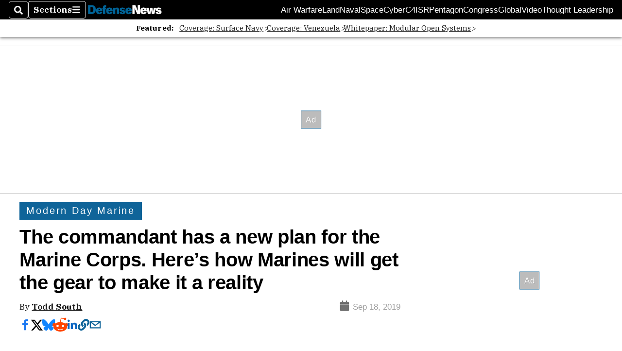

--- FILE ---
content_type: text/html; charset=utf-8
request_url: https://www.defensenews.com/news/your-marine-corps/2019/09/18/the-commandant-has-a-new-plan-for-the-marine-corps-heres-how-marines-will-get-the-gear-to-make-it-a-reality/
body_size: 52291
content:
<!DOCTYPE html><html itemscope="" itemType="http://schema.org/WebPage" lang="en" class="defense-news"><head><meta name="viewport" content="width=device-width, initial-scale=1.00, maximum-scale=1.5, minimum-scale=1.0"/><meta name="site" content="Defense News"/><meta property="og:site_name" content="Defense News"/><link itemType="http://schema.org/Organization" itemProp="publisher" href="https://www.defensenews.com/#publisher"/><meta property="twitter:site" content="@defense_news"/><meta property="twitter:card" content="summary_large_image"/><meta name="theme-color" content="hsl(203deg, 82%, 33%)"/><link rel="apple-touch-icon" sizes="180x180" href="/pf/resources/img/favicons/def/apple-touch-icon.png?d=140"/><link type="image/png" rel="icon" sizes="32x32" href="/pf/resources/img/favicons/def/favicon-32x32.png?d=140"/><link rel="icon" sizes="16x16" href="/pf/resources/img/favicons/def/apple-touch-icon.png?d=140"/><link rel="mask-icon" href="/pf/resources/img/favicons/def/safari-pinned-tab.svg?d=140" color="#1691cf"/><link type="image/x-icon" rel="shortcut icon" href="/pf/resources/img/favicons/def/favicon.ico?d=140"/><script id="org-data" data-schema="Organization" type="application/ld+json">{"name":"Defense News","url":"https://www.defensenews.com/","logo":"resources/img/defensenews-logo-white.png","sameAs":["https://www.facebook.com/https://www.facebook.com/DefenseNews","https://twitter.com/defense_news"],"@id":"https://www.defensenews.com/#publisher","@type":"Organization","@context":"http://schema.org"}</script><script id="article-schema" type="application/ld+json">{"@context":"http://schema.org","@type":"NewsArticle","mainEntityOfPage":{"type":"WebPage","@id":"https://www.marinecorpstimes.com/news/your-marine-corps/2019/09/18/the-commandant-has-a-new-plan-for-the-marine-corps-heres-how-marines-will-get-the-gear-to-make-it-a-reality/"},"headline":"The commandant has a new plan for the Marine Corps. Here’s how Marines will get the gear to make it a reality ","image":{"url":"https://www.armytimes.com/resizer/v2/CSV7EADLPVCYVEUSPC7O6FEYEQ.jpg?width=1200&auth=18726a3936b5685c12f044901655331853c743fd2f11b555ab191e1e20a14669","@type":"ImageObject"},"url":"https://www.defensenews.com/news/your-marine-corps/2019/09/18/the-commandant-has-a-new-plan-for-the-marine-corps-heres-how-marines-will-get-the-gear-to-make-it-a-reality/","isBasedOn":"https://www.marinecorpstimes.com/news/your-marine-corps/2019/09/18/the-commandant-has-a-new-plan-for-the-marine-corps-heres-how-marines-will-get-the-gear-to-make-it-a-reality/","datePublished":"2019-09-18T13:38:15.472Z","dateModified":"2022-08-18T01:02:08.103Z","author":[{"@type":"Person","name":"Todd South"}],"description":"Marines must find cheap, disposable solutions to solve future battle problems.","keywords":["marine-corps-warfighting-lab","combat-development-and-integration","marine-corps-combat-development-command","lt-gen-eric-smith","modern-day-marine-expo","do-marines-still-do-amphibious-landings","what-role-do-marines-play-in-future-warfare","marine-corps-warfighting-lab","combat-development-and-integration","marine-corps-combat-development-command","lt.-gen.-eric-smith","modern-day-marine-expo","do-marines-still-do-amphibious-landings","what-role-do-marines-play-in-future-warfare","circulated-marine-corps-times","circulated-defense-news"],"articleSection":"name","publisher":{"@type":"Organization","name":"Defense News","url":"https://www.defensenews.com/","logo":{"@type":"ImageObject","url":"resources/img/defensenews-logo-white.png?d=140"}}}</script><meta name="robots" content="max-image-preview: large,index, follow"/><title name="headline" itemProp="headline">The commandant has a new plan for the Marine Corps. Here’s how Marines will get the gear to make it a reality </title><meta property="og:title" content="The commandant has a new plan for the Marine Corps. Here’s how Marines will get the gear to make it a reality "/><link rel="canonical" href="https://www.marinecorpstimes.com/news/your-marine-corps/2019/09/18/the-commandant-has-a-new-plan-for-the-marine-corps-heres-how-marines-will-get-the-gear-to-make-it-a-reality/"/><meta name="auxiliaries" content=""/><meta name="canonicalurl" content="https://www.marinecorpstimes.com/news/your-marine-corps/2019/09/18/the-commandant-has-a-new-plan-for-the-marine-corps-heres-how-marines-will-get-the-gear-to-make-it-a-reality/"/><meta name="iscanonical" content="false"/><meta property="og:url" content="https://www.defensenews.com/news/your-marine-corps/2019/09/18/the-commandant-has-a-new-plan-for-the-marine-corps-heres-how-marines-will-get-the-gear-to-make-it-a-reality/"/><meta property="fb:pages" content="291448617173, 25695254496, 61924502489, 83721537518, 65986997382, 248242239645, 70531852030, 525449530843973, 298378097222468"/><meta property="fb:app_id" content="1513622342188088"/><meta property="og:description" content="Marines must find cheap, disposable solutions to solve future battle problems."/><meta name="description" itemProp="description" content="Marines must find cheap, disposable solutions to solve future battle problems."/><meta property="og:author" name="author" content="Todd South"/><meta property="og:tags" content="marine-corps-warfighting-lab, combat-development-and-integration, marine-corps-combat-development-command, lt-gen-eric-smith, modern-day-marine-expo, do-marines-still-do-amphibious-landings, what-role-do-marines-play-in-future-warfare, marine-corps-warfighting-lab, combat-development-and-integration, marine-corps-combat-development-command, lt.-gen.-eric-smith, modern-day-marine-expo, do-marines-still-do-amphibious-landings, what-role-do-marines-play-in-future-warfare, circulated-marine-corps-times, circulated-defense-news, defense-news"/><meta name="keywords" content="marine-corps-warfighting-lab, combat-development-and-integration, marine-corps-combat-development-command, lt-gen-eric-smith, modern-day-marine-expo, do-marines-still-do-amphibious-landings, what-role-do-marines-play-in-future-warfare, marine-corps-warfighting-lab, combat-development-and-integration, marine-corps-combat-development-command, lt.-gen.-eric-smith, modern-day-marine-expo, do-marines-still-do-amphibious-landings, what-role-do-marines-play-in-future-warfare, circulated-marine-corps-times, circulated-defense-news, defense-news"/><meta property="article:published_time" content="2019-09-18T13:38:15.472Z"/><meta itemProp="datePublished" name="datePublished" content="2019-09-18T13:38:15.472Z"/><meta property="article:modified_time" content="2022-08-18T01:02:08.103Z"/><meta itemProp="dateModified" name="dateModified" content="2022-08-18T01:02:08.103Z"/><meta name="sailthru.date" content="September 18, 2019 9:38 AM"/><meta property="article:section" content="name"/><meta name="circulated" content="marine-corps-times,defense-news"/><meta name="canonical" content="marine-corps-times"/><meta itemProp="articleSection" name="articleSection" content="name"/><meta property="og:image" content="https://www.armytimes.com/resizer/v2/CSV7EADLPVCYVEUSPC7O6FEYEQ.jpg?width=1200&amp;auth=18726a3936b5685c12f044901655331853c743fd2f11b555ab191e1e20a14669"/><script>
				window.dataLayer = window.dataLayer || []
				window.dataLayer.push({
					pageType: "Story",
					pageSection: "name",
					author: "Todd South",
				})
			</script><link rel="preconnect" crossorigin="1" href="https://d1voyiv1eh2vzr.cloudfront.net/"/><link rel="preconnect" crossorigin="1" href="https://p.typekit.net/"/><link rel="preconnect" crossorigin="1" href="https://use.typekit.net/"/><link rel="preconnect" crossorigin="1" href="https://securepubads.g.doubleclick.net/"/><link rel="preconnect" crossorigin="1" href="https://fonts.gstatic.com/"/><style>
							:root {
								--primary-hue: 203deg;
								--primary-sat: 82%;
								--primary-l: 33%;
								--primary-font-family: 'IBM Plex Serif', Georgia, serif;
								--heading-font-family: acumin-pro, Arial, Helvetica, sans-serif;
							}
						</style><script>window.PoWaSettings= {
			maxBitrate: {}, colors: {
				accent: {red: 249,
				green: 36,
				blue: 132 },
				background: {
					red: 0,
					blue: 0,
					green: 0,
				},
				primary: {
					red: 247,
					green: 235,
					blue: 85,
				}
			}, mbr: 'bar'}
						</script><script></script>
    <link rel="stylesheet" media="print" onload="media='all'" href="https://fonts.googleapis.com/css2?family=IBM+Plex+Serif:ital,wght@0,300;0,400;0,500;0,600;0,700;1,300;1,400;1,700&display=optional" />
    <link rel="stylesheet" media="print" onload="media='all'" href="https://use.typekit.net/azw8xnv.css" />
<script>
</script><link id="fusion-output-type-styles" rel="stylesheet" type="text/css" href="/pf/dist/components/output-types/default.css?d=140&amp;mxId=00000000"/><link id="fusion-template-styles" rel="stylesheet" type="text/css" href="/pf/dist/components/combinations/default.css?d=140&amp;mxId=00000000"/><link id="fusion-siteStyles-styles" rel="stylesheet" type="text/css" href="/pf/dist/css/military-times.css?d=140&amp;mxId=00000000"/><style data-styled="" data-styled-version="5.3.11">.bqGhpp{display:block;--aspect-ratio:var(--a-r);--linesHigh:var(--l-h);--aspectRatio:var(--aspect-ratio,calc(16 / 9 * 100%));writing-mode:var(--writing-mode);width:var(--w);height:var(--h);}/*!sc*/
@media (max-width:767px){.bqGhpp{--aspect-ratio:var(--a-r-s);--linesHigh:var(--l-h-s,var(--l-h));}}/*!sc*/
.bqGhpp::before{float:var(--float);padding-top:var(--t-p);padding-right:var(--r-p);}/*!sc*/
.bqGhpp img{height:100%;}/*!sc*/
.bqGhpp [type='raw_html']{width:100%;}/*!sc*/
.bqGhpp [type='raw_html'] iframe{width:100%;height:100%;}/*!sc*/
.bqGhpp[type='video'] atype-video-jwplayer{display:-webkit-box;display:-webkit-flex;display:-ms-flexbox;display:flex;-webkit-align-items:center;-webkit-box-align:center;-ms-flex-align:center;align-items:center;}/*!sc*/
data-styled.g1[id="LazyMedia-sc-1vxvan1-0"]{content:"bqGhpp,"}/*!sc*/
.goEbkS{--noColumnGap:"";--fuqRow:"";--halfWidth:calc(var(--maxWidth) / 2);--gutterSize:calc(50% - var(--halfWidth));--hasGutter:inherit;display:grid;grid-auto-flow:dense;--row-gap:var(--horizontal-gap,1rem);grid-row-gap:var(--row-gap);--column-gap:var(--vertical-gap,1rem);--maxWidth:calc(var(--max-content-width,60rem) + 2 * var(--column-gap));grid-column-gap:var(--column-gap);grid-template-columns:[full-start left-half-start ] var(--hasGutter,var(--gutterSize)) [ main-start first-fourth-start left-three-fourths-start left-main-start left-two-thirds-start left-third-start  ] minmax(0,2fr) [center-two-thirds-start] minmax(0,1fr) [ first-fourth-end right-three-fourths-start middle-half-start second-fourth-start ] minmax(0,1fr) [left-third-end right-two-thirds-start center-third-start] minmax(0,2fr) [left-half-end left-main-end right-half-start second-fourth-end third-fourth-start right-main-start] minmax(0,2fr) [center-third-end right-third-start left-two-thirds-end ] minmax(0,1fr) [ third-fourth-end left-three-fourths-end middle-half-end fourth-fourth-start last-fourth-start ] minmax(0,1fr) [center-two-thirds-end] minmax(0,2fr) [right-third-end right-two-thirds-end right-main-end fourth-fourth-end last-fourth-end right-three-fourths-end main-end  ] var(--hasGutter,var(--gutterSize)) [full-end right-half-end ];}/*!sc*/
.goEbkS > div:not([class]):not([style]),.goEbkS > div[data-lazy-component]{display:contents;}/*!sc*/
.goEbkS > div:not([class]):not([style]) > *,.goEbkS > div[data-lazy-component] > *,.goEbkS > *{grid-column:main;grid-column:main;}/*!sc*/
.goEbkS > .dfp-ad{grid-column:full;}/*!sc*/
data-styled.g2[id="MainGrid-sc-ui756p-0"]{content:"goEbkS,"}/*!sc*/
.eCEXUq{display:-webkit-box;-webkit-box-orient:vertical;-webkit-line-clamp:var(--is-clamped,var(--clamp-lines));overflow:var(--is-clamped,hidden);}/*!sc*/
data-styled.g5[id="ClampedBox-sc-1pg0sor-0"]{content:"eCEXUq,"}/*!sc*/
.gzoeOA{color:var(--atype-theme-color,inherit);}/*!sc*/
data-styled.g6[id="Heading__H1-sc-i0amlx-0"]{content:"gzoeOA,"}/*!sc*/
.lozVnJ{--link-deco:none;--link-icon:'➞';color:var(--atype-theme-primary-500,black);font-weight:200;-webkit-letter-spacing:0.1ex;-moz-letter-spacing:0.1ex;-ms-letter-spacing:0.1ex;letter-spacing:0.1ex;display:block;position:relative;padding:var(--atype-space-s) 0;}/*!sc*/
.lozVnJ::after,.lozVnJ::before{content:'';height:4px;position:absolute;left:0;right:0;background:var(--atype-theme-primary);}/*!sc*/
.lozVnJ::before{top:0;}/*!sc*/
.lozVnJ::after{height:1px;bottom:0;}/*!sc*/
data-styled.g7[id="ChannelHeading-sc-1c6we3j-0"]{content:"lozVnJ,"}/*!sc*/
.edrCUm{--link-icon:var(--icon-chevron-right-dark);}/*!sc*/
.edrCUm{color:var(--atype-theme-color);font-weight:700;padding-bottom:var(--atype-space-xs);}/*!sc*/
.edrCUm::after{content:unset;}/*!sc*/
data-styled.g8[id="OverlineHeading-sc-18ofnig-0"]{content:"edrCUm,"}/*!sc*/
.ekdxty{--link-deco:none;color:var(--atype-theme-color,black);font-weight:700;-webkit-letter-spacing:0.1ex;-moz-letter-spacing:0.1ex;-ms-letter-spacing:0.1ex;letter-spacing:0.1ex;display:block;position:relative;padding-bottom:var(--atype-space-xs);}/*!sc*/
.ekdxty::after{content:'';height:max(2px,0.35ex);width:1.75ch;position:absolute;left:0;background:var(--atype-theme-primary);}/*!sc*/
.ekdxty::after{bottom:0;}/*!sc*/
data-styled.g9[id="UnderlineHeading-sc-11pxnjg-0"]{content:"ekdxty,"}/*!sc*/
.elKngG{--link-deco:none;--link-icon:var(--icon-chevron-right);--link-hover-color:var(--atype-theme-on-primary);--out-link-icon:var(--icon-out-arrow);display:-webkit-inline-box;display:-webkit-inline-flex;display:-ms-inline-flexbox;display:inline-flex;-webkit-align-items:center;-webkit-box-align:center;-ms-flex-align:center;align-items:center;-webkit-letter-spacing:0.2ex;-moz-letter-spacing:0.2ex;-ms-letter-spacing:0.2ex;letter-spacing:0.2ex;--textScale:var(--atype-scale-down-2);--h:calc(1em * var(--atype-fh,1));text-overflow:ellipsis;max-width:100%;overflow:hidden;white-space:nowrap;padding:0 1ch;height:var(--h);line-height:1;font-weight:normal;background:var(--overlineBackground,var(--atype-theme-primary,#000));color:var(--overlineColor,var(--atype-theme-on-primary,#111));}/*!sc*/
.elKngG > span{line-height:1;font-size:var(--textScale);}/*!sc*/
data-styled.g10[id="FlagHeading-sc-o4896j-0"]{content:"elKngG,"}/*!sc*/
.imqMqa{color:var(--atype-theme-color,inherit);--link-deco:underline;--link-icon:'';--link-color:var(--atype-theme-primary);font-weight:var(--f-w,var(--atype-fw,inherit));}/*!sc*/
data-styled.g11[id="Body-sc-1ljmpv4-0"]{content:"imqMqa,"}/*!sc*/
.AjKIq{-webkit-text-decoration:var(--link-deco,none);text-decoration:var(--link-deco,none);text-underline-position:var(--link-pos,under);-webkit-text-decoration-skip-ink:auto;text-decoration-skip-ink:auto;color:var(--link-color,inherit);-webkit-transform:translateX(0);-ms-transform:translateX(0);transform:translateX(0);display:inline-block;padding-right:0.75em;}/*!sc*/
.AjKIq::after{content:var(--link-icon,var(--icon-chevron-right-dark));-webkit-transform:translateX(calc(var(--atype-space-xs) / 2));-ms-transform:translateX(calc(var(--atype-space-xs) / 2));transform:translateX(calc(var(--atype-space-xs) / 2));-webkit-transition:-webkit-transform ease-in 0.1s;-webkit-transition:transform ease-in 0.1s;transition:transform ease-in 0.1s;display:inline-block;width:0.75em;height:0.75em;margin-right:-0.75em;}/*!sc*/
.AjKIq[href^='http']::after{background:var(--out-link-icon,var(--icon-out-arrow-dark));content:'';}/*!sc*/
.AjKIq:hover{color:var(--link-hover-color,var(--atype-theme-primary));}/*!sc*/
.AjKIq:hover::after{-webkit-transform:translateX(calc(var(--atype-space-xs)));-ms-transform:translateX(calc(var(--atype-space-xs)));transform:translateX(calc(var(--atype-space-xs)));}/*!sc*/
data-styled.g18[id="Heading__StyledLink-sc-1rsxdu3-5"]{content:"AjKIq,"}/*!sc*/
.edMJtE{color:var(--bylineByColor,var(--atype-theme-grey-900,#111));}/*!sc*/
data-styled.g19[id="Byline__BylineBy-sc-sfpzx0-0"]{content:"edMJtE,"}/*!sc*/
.jQtUOT{color:var(--authorColor,var(--atype-theme-primary,#000));font-weight:var(--authorWeight,700);}/*!sc*/
data-styled.g21[id="Byline__Author-sc-sfpzx0-2"]{content:"jQtUOT,"}/*!sc*/
.cteoGv{-webkit-filter:brightness(var(--brightness,0.5));filter:brightness(var(--brightness,0.5));vertical-align:text-bottom;height:1lh;width:auto;}/*!sc*/
.cteoGv path{fill:currentColor;}/*!sc*/
data-styled.g22[id="DateTime__Icon-sc-v3izhr-0"]{content:"cteoGv,"}/*!sc*/
.dPFppb{font:normal normal 12px/20px Arial font-weight:var(--atype-date-font-weight,400);font-size:var(--atype-date-font-size,var(--atype-scale-down-0,1rem));font-family:var(--atype-date-font-family,var(--secondary-font-family,Arial));color:var(--atype-date-color,var(--atype-theme-grey-700,#333));}/*!sc*/
.dPFppb svg{-webkit-filter:brightness(0.7);filter:brightness(0.7);}/*!sc*/
.dPFppb svg path{fill:currentColor;}/*!sc*/
data-styled.g23[id="DateTime-sc-v3izhr-1"]{content:"dPFppb,"}/*!sc*/
.lboRfq{-webkit-text-decoration:inherit;text-decoration:inherit;}/*!sc*/
.lboRfq.lboRfq{color:var(--atype-theme-color);}/*!sc*/
.lboRfq:hover{color:inherit;}/*!sc*/
.lboRfq:focus{-webkit-text-decoration:none;text-decoration:none;color:var(--atype-theme-primary);outline:none;}/*!sc*/
article:not(.--video-player) .ArticleLink-sc-1f35nm6-0::before{content:'';position:absolute;top:0;left:0;right:0;bottom:0;}/*!sc*/
data-styled.g24[id="ArticleLink-sc-1f35nm6-0"]{content:"lboRfq,"}/*!sc*/
.gUwZHo{text-align:var(--textAlignment);font-weight:normal;color:var(--atype-theme-grey-800);font-size:var(--subheadFontSize,var(--atype-scale-down-1,1em));}/*!sc*/
data-styled.g25[id="MetaBox__SubHeadline-sc-16mpay8-0"]{content:"gUwZHo,"}/*!sc*/
.fhBYFr{display:var(--datelineDisplay,flex);-webkit-flex-wrap:nowrap;-ms-flex-wrap:nowrap;flex-wrap:nowrap;-webkit-box-pack:justify;-webkit-justify-content:space-between;-ms-flex-pack:justify;justify-content:space-between;-webkit-box-pack:var(--justifyDateline,justify);-webkit-justify-content:var(--justifyDateline,space-between);-ms-flex-pack:var(--justifyDateline,justify);justify-content:var(--justifyDateline,space-between);-webkit-align-items:var(--alignItems,center);-webkit-box-align:var(--alignItems,center);-ms-flex-align:var(--alignItems,center);align-items:var(--alignItems,center);row-gap:var(--atype-space-xs,0.125rem);-webkit-column-gap:var(--verticalGap,var(--atype-space-xs,0.125rem));column-gap:var(--verticalGap,var(--atype-space-xs,0.125rem));text-align:var(--textAlignment);font-family:var(--secondary-font-family);--authorColor:var(--isOverlay,var(--atype-theme-grey-900));font-size:var(--fontSize,var(--atype-scale-down-2,0.775rem));line-height:1.825;--atype-date-font-size:1em;--atype-date-line-height:1.85;}/*!sc*/
.fhBYFr:empty{display:none;}/*!sc*/
.fhBYFr .DateTime-sc-v3izhr-1{-webkit-flex-shrink:0;-ms-flex-negative:0;flex-shrink:0;white-space:nowrap;-webkit-align-self:flex-end;-ms-flex-item-align:end;align-self:flex-end;}/*!sc*/
.fhBYFr * + .DateTime-sc-v3izhr-1{text-align:right;}/*!sc*/
data-styled.g26[id="MetaBox__Dateline-sc-16mpay8-1"]{content:"fhBYFr,"}/*!sc*/
.dIAcXU{z-index:var(--z-headline,auto);background:var(--isLandscape,var(--atype-theme-on-primary));}/*!sc*/
.dIAcXU:hover{color:var(--atype-theme-primary);}/*!sc*/
.--overlay .MetaBox__MyHeading-sc-16mpay8-3:hover{color:inherit;-webkit-text-decoration:underline;text-decoration:underline;}/*!sc*/
.dIAcXU:focus{outline:none;}/*!sc*/
article[itemscope].--featured .MetaBox__MyHeading-sc-16mpay8-3{text-align:center;}/*!sc*/
data-styled.g28[id="MetaBox__MyHeading-sc-16mpay8-3"]{content:"dIAcXU,"}/*!sc*/
.oKlJS{display:-webkit-box;display:-webkit-flex;display:-ms-flexbox;display:flex;-webkit-flex-direction:column;-ms-flex-direction:column;flex-direction:column;-webkit-box-pack:start;-webkit-justify-content:flex-start;-ms-flex-pack:start;justify-content:flex-start;overflow:var(--isOverlay,visible);color:var(--isOverlay,var(--atype-theme-on-primary,white));-webkit-text-decoration:none;text-decoration:none;--z-overline:1;--z-overlay:2;}/*!sc*/
.oKlJS .o-storyCard__byline{z-index:1;}/*!sc*/
.oKlJS > * + *{margin-top:calc(var(--verticalGap) / 2);}/*!sc*/
article[itemscope]:not(.--overlay):not(.--nomedia):not(.--featured) .MetaBox-sc-16mpay8-6 .MetaBox__MyHeading-sc-16mpay8-3{margin-top:0;}/*!sc*/
data-styled.g31[id="MetaBox-sc-16mpay8-6"]{content:"oKlJS,"}/*!sc*/
.bHCoNl{-webkit-flex:var(--landscapeImagePercent,50) 0 var(--minImageWidth);-ms-flex:var(--landscapeImagePercent,50) 0 var(--minImageWidth);flex:var(--landscapeImagePercent,50) 0 var(--minImageWidth);}/*!sc*/
data-styled.g32[id="View__MediaWrapper-sc-88btjd-0"]{content:"bHCoNl,"}/*!sc*/
.jZpGZb:focus-within:not(.--video-player){overflow:visible;box-shadow:0 0 2px 2px var(--atype-theme-grey-500);}/*!sc*/
.jZpGZb.--landscape{--z-headline:1;}/*!sc*/
.jZpGZb.--overlay .View__MediaWrapper-sc-88btjd-0 figure{will-change:transform filter;-webkit-transition:-webkit-transform 125ms ease-out;-webkit-transition:transform 125ms ease-out;transition:transform 125ms ease-out;}/*!sc*/
.jZpGZb.--overlay:hover .View__MediaWrapper-sc-88btjd-0 figure{-webkit-filter:brightness(1.125);filter:brightness(1.125);-webkit-transition:-webkit-transform 250ms ease-in;-webkit-transition:transform 250ms ease-in;transition:transform 250ms ease-in;-webkit-transform:scale(1.25);-ms-transform:scale(1.25);transform:scale(1.25);}/*!sc*/
data-styled.g33[id="View__Article-sc-88btjd-1"]{content:"jZpGZb,"}/*!sc*/
.fWlhFz{-webkit-flex:calc(100 - var(--landscapeImagePercent,50)) 0 calc(100% - var(--landscapeImageWidth));-ms-flex:calc(100 - var(--landscapeImagePercent,50)) 0 calc(100% - var(--landscapeImageWidth));flex:calc(100 - var(--landscapeImagePercent,50)) 0 calc(100% - var(--landscapeImageWidth));}/*!sc*/
data-styled.g34[id="View__MetaBoxWrapper-sc-88btjd-2"]{content:"fWlhFz,"}/*!sc*/
.kYnZIg{display:var(--isLandscape,flex);-webkit-flex-direction:var(--flexDirection,row);-ms-flex-direction:var(--flexDirection,row);flex-direction:var(--flexDirection,row);-webkit-flex-wrap:wrap;-ms-flex-wrap:wrap;flex-wrap:wrap;--top-inset:var(--metaMargin);--left-inset:var(--cardVInset);margin-left:calc(-1 * var(--left-inset));margin-top:calc(-1 * var(--top-inset));}/*!sc*/
article.--card .View__PromoFlexContainer-sc-88btjd-3{--top-inset:0;--left-inset:0;}/*!sc*/
.kYnZIg > *{border:0 solid transparent;border-left-width:var(--left-inset);border-top-width:var(--top-inset);}/*!sc*/
.kYnZIg .View__MediaWrapper-sc-88btjd-0{display:var(--isExpanding,flex);}/*!sc*/
data-styled.g35[id="View__PromoFlexContainer-sc-88btjd-3"]{content:"kYnZIg,"}/*!sc*/
.bSzZeZ{overflow:hidden;}/*!sc*/
.bSzZeZ .View__MediaWrapper-sc-88btjd-0 + .View__MetaBoxWrapper-sc-88btjd-2{margin-top:var(--metaMargin);}/*!sc*/
.--landscape .View__PromoWrapper-sc-88btjd-4 .View__MediaWrapper-sc-88btjd-0 + .View__MetaBoxWrapper-sc-88btjd-2,.--overlay .bSzZeZ .View__MediaWrapper-sc-88btjd-0 + .View__MetaBoxWrapper-sc-88btjd-2{margin-top:0;}/*!sc*/
data-styled.g36[id="View__PromoWrapper-sc-88btjd-4"]{content:"bSzZeZ,"}/*!sc*/
.bjUdUx .View__MetaBoxWrapper-sc-88btjd-2:first-child{--isOverlay:'';}/*!sc*/
data-styled.g37[id="View__StoryView-sc-88btjd-5"]{content:"bjUdUx,"}/*!sc*/
div[data-fusion-lazy-id='SMG HTML BLock']:not(.GridItem-sc-14rgexn-0),.iOPhCL.iOPhCL.iOPhCL{--grid-column:var(--col-sm);--col-sm:inherit;--col-md:inherit;--col-lg:inherit;--col-xl:inherit;grid-column:var(--grid-column,main);grid-row:span 1;}/*!sc*/
body:not(.--is-admin) div[data-fusion-lazy-id='SMG HTML BLock']:not(.GridItem-sc-14rgexn-0) > div:not([class]):not([style]),body:not(.--is-admin) .iOPhCL.iOPhCL.iOPhCL > div:not([class]):not([style]),body:not(.--is-admin) div[data-fusion-lazy-id='SMG HTML BLock']:not(.iOPhCL) > div[data-lazy-component],body:not(.--is-admin) .iOPhCL.iOPhCL.iOPhCL > div[data-lazy-component]{display:contents;}/*!sc*/
@media (min-width:768px){div[data-fusion-lazy-id='SMG HTML BLock']:not(.GridItem-sc-14rgexn-0),.iOPhCL.iOPhCL.iOPhCL{--grid-column:var(--col-md,var(--col-sm));}div[data-fusion-lazy-id='SMG HTML BLock']:not(.GridItem-sc-14rgexn-0).md-cols,.iOPhCL.iOPhCL.iOPhCL.md-cols{grid-column:!important;}}/*!sc*/
@media (min-width:1024px){div[data-fusion-lazy-id='SMG HTML BLock']:not(.GridItem-sc-14rgexn-0),.iOPhCL.iOPhCL.iOPhCL{--grid-column:var(--col-lg,var(--col-md,var(--col-sm)));}div[data-fusion-lazy-id='SMG HTML BLock']:not(.GridItem-sc-14rgexn-0).lg-cols,.iOPhCL.iOPhCL.iOPhCL.lg-cols{grid-column:!important;}}/*!sc*/
@media (min-width:1280px){div[data-fusion-lazy-id='SMG HTML BLock']:not(.GridItem-sc-14rgexn-0),.iOPhCL.iOPhCL.iOPhCL{--grid-column:var( --col-xl,var(--col-lg,var(--col-md,var(--col-sm))) );}div[data-fusion-lazy-id='SMG HTML BLock']:not(.GridItem-sc-14rgexn-0).xl-cols,.iOPhCL.iOPhCL.iOPhCL.xl-cols{grid-column:!important;}}/*!sc*/
div[data-fusion-lazy-id='Flex Nav']:not(.GridItem-sc-14rgexn-0),.iqDMDI.iqDMDI.iqDMDI{--grid-column:var(--col-sm);--col-sm:inherit;--col-md:inherit;--col-lg:inherit;--col-xl:inherit;grid-column:var(--grid-column,main);grid-row:span 1;}/*!sc*/
body:not(.--is-admin) div[data-fusion-lazy-id='Flex Nav']:not(.GridItem-sc-14rgexn-0) > div:not([class]):not([style]),body:not(.--is-admin) .iqDMDI.iqDMDI.iqDMDI > div:not([class]):not([style]),body:not(.--is-admin) div[data-fusion-lazy-id='Flex Nav']:not(.iqDMDI) > div[data-lazy-component],body:not(.--is-admin) .iqDMDI.iqDMDI.iqDMDI > div[data-lazy-component]{display:contents;}/*!sc*/
@media (min-width:768px){div[data-fusion-lazy-id='Flex Nav']:not(.GridItem-sc-14rgexn-0),.iqDMDI.iqDMDI.iqDMDI{--grid-column:var(--col-md,var(--col-sm));}div[data-fusion-lazy-id='Flex Nav']:not(.GridItem-sc-14rgexn-0).md-cols,.iqDMDI.iqDMDI.iqDMDI.md-cols{grid-column:!important;}}/*!sc*/
@media (min-width:1024px){div[data-fusion-lazy-id='Flex Nav']:not(.GridItem-sc-14rgexn-0),.iqDMDI.iqDMDI.iqDMDI{--grid-column:var(--col-lg,var(--col-md,var(--col-sm)));}div[data-fusion-lazy-id='Flex Nav']:not(.GridItem-sc-14rgexn-0).lg-cols,.iqDMDI.iqDMDI.iqDMDI.lg-cols{grid-column:!important;}}/*!sc*/
@media (min-width:1280px){div[data-fusion-lazy-id='Flex Nav']:not(.GridItem-sc-14rgexn-0),.iqDMDI.iqDMDI.iqDMDI{--grid-column:var( --col-xl,var(--col-lg,var(--col-md,var(--col-sm))) );}div[data-fusion-lazy-id='Flex Nav']:not(.GridItem-sc-14rgexn-0).xl-cols,.iqDMDI.iqDMDI.iqDMDI.xl-cols{grid-column:!important;}}/*!sc*/
div[data-fusion-lazy-id='Full Article Header']:not(.GridItem-sc-14rgexn-0),.cPEnNP.cPEnNP.cPEnNP{--grid-column:var(--col-sm);--col-sm:inherit;--col-md:inherit;--col-lg:left-two-thirds;--col-xl:inherit;grid-column:var(--grid-column,main);grid-row:span 1;}/*!sc*/
body:not(.--is-admin) div[data-fusion-lazy-id='Full Article Header']:not(.GridItem-sc-14rgexn-0) > div:not([class]):not([style]),body:not(.--is-admin) .cPEnNP.cPEnNP.cPEnNP > div:not([class]):not([style]),body:not(.--is-admin) div[data-fusion-lazy-id='Full Article Header']:not(.cPEnNP) > div[data-lazy-component],body:not(.--is-admin) .cPEnNP.cPEnNP.cPEnNP > div[data-lazy-component]{display:contents;}/*!sc*/
@media (min-width:768px){div[data-fusion-lazy-id='Full Article Header']:not(.GridItem-sc-14rgexn-0),.cPEnNP.cPEnNP.cPEnNP{--grid-column:var(--col-md,var(--col-sm));}div[data-fusion-lazy-id='Full Article Header']:not(.GridItem-sc-14rgexn-0).md-cols,.cPEnNP.cPEnNP.cPEnNP.md-cols{grid-column:!important;}}/*!sc*/
@media (min-width:1024px){div[data-fusion-lazy-id='Full Article Header']:not(.GridItem-sc-14rgexn-0),.cPEnNP.cPEnNP.cPEnNP{--grid-column:var(--col-lg,var(--col-md,var(--col-sm)));}div[data-fusion-lazy-id='Full Article Header']:not(.GridItem-sc-14rgexn-0).lg-cols,.cPEnNP.cPEnNP.cPEnNP.lg-cols{grid-column:left-two-thirds !important;}}/*!sc*/
@media (min-width:1280px){div[data-fusion-lazy-id='Full Article Header']:not(.GridItem-sc-14rgexn-0),.cPEnNP.cPEnNP.cPEnNP{--grid-column:var( --col-xl,var(--col-lg,var(--col-md,var(--col-sm))) );}div[data-fusion-lazy-id='Full Article Header']:not(.GridItem-sc-14rgexn-0).xl-cols,.cPEnNP.cPEnNP.cPEnNP.xl-cols{grid-column:!important;}}/*!sc*/
div[data-fusion-lazy-id='Article Body']:not(.GridItem-sc-14rgexn-0),.iwFZCz.iwFZCz.iwFZCz{--grid-column:var(--col-sm);--col-sm:inherit;--col-md:inherit;--col-lg:left-two-thirds;--col-xl:inherit;grid-column:var(--grid-column,main);grid-row:span 1;}/*!sc*/
body:not(.--is-admin) div[data-fusion-lazy-id='Article Body']:not(.GridItem-sc-14rgexn-0) > div:not([class]):not([style]),body:not(.--is-admin) .iwFZCz.iwFZCz.iwFZCz > div:not([class]):not([style]),body:not(.--is-admin) div[data-fusion-lazy-id='Article Body']:not(.iwFZCz) > div[data-lazy-component],body:not(.--is-admin) .iwFZCz.iwFZCz.iwFZCz > div[data-lazy-component]{display:contents;}/*!sc*/
@media (min-width:768px){div[data-fusion-lazy-id='Article Body']:not(.GridItem-sc-14rgexn-0),.iwFZCz.iwFZCz.iwFZCz{--grid-column:var(--col-md,var(--col-sm));}div[data-fusion-lazy-id='Article Body']:not(.GridItem-sc-14rgexn-0).md-cols,.iwFZCz.iwFZCz.iwFZCz.md-cols{grid-column:!important;}}/*!sc*/
@media (min-width:1024px){div[data-fusion-lazy-id='Article Body']:not(.GridItem-sc-14rgexn-0),.iwFZCz.iwFZCz.iwFZCz{--grid-column:var(--col-lg,var(--col-md,var(--col-sm)));}div[data-fusion-lazy-id='Article Body']:not(.GridItem-sc-14rgexn-0).lg-cols,.iwFZCz.iwFZCz.iwFZCz.lg-cols{grid-column:left-two-thirds !important;}}/*!sc*/
@media (min-width:1280px){div[data-fusion-lazy-id='Article Body']:not(.GridItem-sc-14rgexn-0),.iwFZCz.iwFZCz.iwFZCz{--grid-column:var( --col-xl,var(--col-lg,var(--col-md,var(--col-sm))) );}div[data-fusion-lazy-id='Article Body']:not(.GridItem-sc-14rgexn-0).xl-cols,.iwFZCz.iwFZCz.iwFZCz.xl-cols{grid-column:!important;}}/*!sc*/
div[data-fusion-lazy-id='Sticky Rail']:not(.GridItem-sc-14rgexn-0),.ewJFsV.ewJFsV.ewJFsV{--grid-column:var(--col-sm);--col-sm:inherit;--col-md:inherit;--col-lg:right-third;--col-xl:inherit;grid-column:var(--grid-column,main);grid-row:span 2;}/*!sc*/
body:not(.--is-admin) div[data-fusion-lazy-id='Sticky Rail']:not(.GridItem-sc-14rgexn-0) > div:not([class]):not([style]),body:not(.--is-admin) .ewJFsV.ewJFsV.ewJFsV > div:not([class]):not([style]),body:not(.--is-admin) div[data-fusion-lazy-id='Sticky Rail']:not(.ewJFsV) > div[data-lazy-component],body:not(.--is-admin) .ewJFsV.ewJFsV.ewJFsV > div[data-lazy-component]{display:contents;}/*!sc*/
@media (min-width:768px){div[data-fusion-lazy-id='Sticky Rail']:not(.GridItem-sc-14rgexn-0),.ewJFsV.ewJFsV.ewJFsV{--grid-column:var(--col-md,var(--col-sm));}div[data-fusion-lazy-id='Sticky Rail']:not(.GridItem-sc-14rgexn-0).md-cols,.ewJFsV.ewJFsV.ewJFsV.md-cols{grid-column:!important;}}/*!sc*/
@media (min-width:1024px){div[data-fusion-lazy-id='Sticky Rail']:not(.GridItem-sc-14rgexn-0),.ewJFsV.ewJFsV.ewJFsV{--grid-column:var(--col-lg,var(--col-md,var(--col-sm)));}div[data-fusion-lazy-id='Sticky Rail']:not(.GridItem-sc-14rgexn-0).lg-cols,.ewJFsV.ewJFsV.ewJFsV.lg-cols{grid-column:right-third !important;}}/*!sc*/
@media (min-width:1280px){div[data-fusion-lazy-id='Sticky Rail']:not(.GridItem-sc-14rgexn-0),.ewJFsV.ewJFsV.ewJFsV{--grid-column:var( --col-xl,var(--col-lg,var(--col-md,var(--col-sm))) );}div[data-fusion-lazy-id='Sticky Rail']:not(.GridItem-sc-14rgexn-0).xl-cols,.ewJFsV.ewJFsV.ewJFsV.xl-cols{grid-column:!important;}}/*!sc*/
data-styled.g40[id="GridItem-sc-14rgexn-0"]{content:"iOPhCL,iqDMDI,cPEnNP,iwFZCz,ewJFsV,"}/*!sc*/
.bmXJXY{--rowGap:var(--horizontal-gap,1.5rem);--multiple:-1;display:grid;grid-row-gap:var(--rowGap);grid-auto-columns:minmax(100px,1fr);max-width:100%;}/*!sc*/
.t-base__fullWidth .single__Chain-sc-otyjfm-0{max-width:var(--max-content-width);margin-left:auto;margin-right:auto;}/*!sc*/
.t-base__fullWidth .single__Chain-sc-otyjfm-0 padding:{left:var(--vertical-gap);right:var(--vertical-gap);}/*!sc*/
data-styled.g42[id="single__Chain-sc-otyjfm-0"]{content:"bmXJXY,"}/*!sc*/
.glsUfr{position:fixed;bottom:0;left:0;right:0;margin-bottom:0 !important;box-shadow:0 0 var(--atype-space-xs) rgb(0 0 0 / 50%);background:white;}/*!sc*/
@media (min-width:768px){.glsUfr.glsUfr,.glsUfr .adBox{display:none;}}/*!sc*/
@media(min-width:0px){.glsUfr{--mh:50px;}}/*!sc*/
@media(min-width:768px){.glsUfr{--mh:90px;}}/*!sc*/
@media(min-width:0px){.glsUfr{--mw:320px;}}/*!sc*/
@media(min-width:768px){.glsUfr{--mw:728px;}}/*!sc*/
.glsUfr .adunitContainer{max-height:100%;}/*!sc*/
.glsUfr .ad-slot::before{display:none;}/*!sc*/
@media(min-width:0px){.pTauf{--mh:100px;}}/*!sc*/
@media(min-width:768px){.pTauf{--mh:90px;}}/*!sc*/
@media(min-width:1024px){.pTauf{--mh:250px;}}/*!sc*/
@media(min-width:0px){.pTauf{--mw:320px;}}/*!sc*/
@media(min-width:768px){.pTauf{--mw:728px;}}/*!sc*/
@media(min-width:1024px){.pTauf{--mw:970px;}}/*!sc*/
.pTauf .adunitContainer{max-height:100%;}/*!sc*/
.pTauf .ad-slot::before{display:block;}/*!sc*/
@media(min-width:0px){.kNmwWS{--mh:250px;}}/*!sc*/
@media(min-width:0px){.kNmwWS{--mw:300px;}}/*!sc*/
.kNmwWS .adunitContainer{max-height:100%;}/*!sc*/
.kNmwWS .ad-slot::before{display:block;}/*!sc*/
@media(min-width:0px){.ikWLVz{--mh:250px;}}/*!sc*/
@media(min-width:760px){.ikWLVz{--mh:250px;}}/*!sc*/
@media(min-width:1000px){.ikWLVz{--mh:250px;}}/*!sc*/
@media(min-width:1200px){.ikWLVz{--mh:250px;}}/*!sc*/
@media(min-width:0px){.ikWLVz{--mw:320px;}}/*!sc*/
@media(min-width:760px){.ikWLVz{--mw:728px;}}/*!sc*/
@media(min-width:1000px){.ikWLVz{--mw:300px;}}/*!sc*/
@media(min-width:1200px){.ikWLVz{--mw:728px;}}/*!sc*/
.ikWLVz .adunitContainer{max-height:100%;}/*!sc*/
.ikWLVz .ad-slot::before{display:block;}/*!sc*/
data-styled.g43[id="AdWrapper-sc-1cwvedt-0"]{content:"glsUfr,pTauf,kNmwWS,ikWLVz,"}/*!sc*/
.bFwqVI{font-size:var(--atype-scale-up-0);line-height:var(--atype-base-line-height,1.75);}/*!sc*/
.bFwqVI.--drop-cap::first-letter{font-size:3.46em;line-height:1;float:left;padding-right:0.25ch;}/*!sc*/
data-styled.g44[id="Paragraph-sc-1tqpf5s-0"]{content:"bFwqVI,"}/*!sc*/
.bMGmbx > * + *{margin-top:calc( var(--horizontal-gap,var(--atype-space-l,1.5rem)) / 2 );}/*!sc*/
data-styled.g51[id="InterstitialLink__Dull-sc-1hqz4g0-0"]{content:"bMGmbx,"}/*!sc*/
.hkskXA{padding-bottom:calc( (var(--rowGap,var(--horizontal-gap,1.5rem)) / 2) - 1px );text-align:left;border-bottom:1px solid var(--atype-theme-grey-100);}/*!sc*/
data-styled.g52[id="InterstitialLink-sc-1hqz4g0-1"]{content:"hkskXA,"}/*!sc*/
.AlPud{height:100%;}/*!sc*/
data-styled.g62[id="List__MyPromoItem-sc-2xsad7-0"]{content:"AlPud,"}/*!sc*/
.ckGZMC{--isExpanding:"";width:100%;display:-webkit-box;display:-webkit-flex;display:-ms-flexbox;display:flex;-webkit-flex-direction:column;-ms-flex-direction:column;flex-direction:column;height:var(--isExpanding,100%);}/*!sc*/
.ckGZMC > * + *{margin-top:var(--atype-space-xs);}/*!sc*/
.ckGZMC .c-flexContainer{-webkit-box-flex:var(--isExpanding,1);-webkit-flex-grow:var(--isExpanding,1);-ms-flex-positive:var(--isExpanding,1);flex-grow:var(--isExpanding,1);}/*!sc*/
data-styled.g63[id="List__Wrapper-sc-2xsad7-1"]{content:"ckGZMC,"}/*!sc*/
.bmMNqK{--gutter:var(--column-gap);}/*!sc*/
.bmMNqK.--featured > .AdWrapper-sc-1cwvedt-0,.bmMNqK.--featured > figure{display:block;margin-left:calc(-1 * var(--gutter));margin-bottom:var(--horizontal-gap);width:calc(100% + 2 * var(--gutter));}/*!sc*/
.bmMNqK.--featured > .AdWrapper-sc-1cwvedt-0 > figcaption,.bmMNqK.--featured > figure > figcaption{padding:0 calc(var(--vertical-gap) / 1);}/*!sc*/
data-styled.g67[id="default__ArticleBody-sc-1mncpzl-2"]{content:"bmMNqK,"}/*!sc*/
.ihxfQI{border:0;padding:0;background:transparent;--fill-color:var(--atype-theme-primary);cursor:pointer;}/*!sc*/
.ihxfQI[disabled]{position:relative;cursor:unset;}/*!sc*/
.ihxfQI[disabled] svg path{fill:rgb(0 0 0/0.125) !important;}/*!sc*/
.ihxfQI[disabled]:after{-webkit-animation:iEJOBb;animation:iEJOBb;-webkit-animation-duration:var(--a-dur,0.2s);animation-duration:var(--a-dur,0.2s);-webkit-animation-delay:var(--a-del,5s);animation-delay:var(--a-del,5s);-webkit-animation-fill-mode:forwards;animation-fill-mode:forwards;font-family:var(--heading-font-family);font-size:var(--atype-scale-down-1);padding:0 var(--atype-space-xs);text-overflow:ellipsis;max-width:90vw;overflow:hidden;position:absolute;white-space:nowrap;left:0;top:100%;-webkit-transform:var(--is-right,translateX(-100%));-ms-transform:var(--is-right,translateX(-100%));transform:var(--is-right,translateX(-100%));content:'Link copied!';border:1px solid var(--atype-theme-grey-1000);z-index:3;background:var(--atype-theme-grey-900);color:var(--atype-theme-grey-0);}/*!sc*/
data-styled.g68[id="CopyButton-sc-7vibmo-0"]{content:"ihxfQI,"}/*!sc*/
.jgkPyr{display:-webkit-box;display:-webkit-flex;display:-ms-flexbox;display:flex;color:var(--atype-theme-grey-900);-webkit-box-pack:var(--justify,space-around);-webkit-justify-content:var(--justify,space-around);-ms-flex-pack:var(--justify,space-around);justify-content:var(--justify,space-around);-webkit-column-gap:var(--column-gap,var(--vertical-gap,1.125rem));column-gap:var(--column-gap,var(--vertical-gap,1.125rem));--size:var(--atype-space-l);--basis:var(--size,var(--atype-space-m));--fc:currentColor;}/*!sc*/
.jgkPyr svg{height:auto;width:100%;pointer-events:none;-webkit-transform:scale(2);-ms-transform:scale(2);transform:scale(2);}/*!sc*/
.jgkPyr svg.c-icon{-webkit-transform:scale(1);-ms-transform:scale(1);transform:scale(1);}/*!sc*/
@media (min-width:768px){.jgkPyr{-webkit-box-pack:var(--justify-lg,start);-webkit-justify-content:var(--justify-lg,flex-start);-ms-flex-pack:var(--justify-lg,start);justify-content:var(--justify-lg,flex-start);}}/*!sc*/
@media (pointer:coarse){.jgkPyr{--basis:var(--coarse-size,var(--size));}}/*!sc*/
.jgkPyr > *:is(h1,h2,h3,h4,h5,h6){-webkit-flex-basis:auto;-ms-flex-preferred-size:auto;flex-basis:auto;}/*!sc*/
.jgkPyr button{color:inherit;-webkit-box-flex:0;-webkit-flex-grow:0;-ms-flex-positive:0;flex-grow:0;-webkit-flex-shrink:1;-ms-flex-negative:1;flex-shrink:1;-webkit-flex-basis:var(--basis);-ms-flex-preferred-size:var(--basis);flex-basis:var(--basis);display:-webkit-box;display:-webkit-flex;display:-ms-flexbox;display:flex;-webkit-align-items:center;-webkit-box-align:center;-ms-flex-align:center;align-items:center;-webkit-box-pack:center;-webkit-justify-content:center;-ms-flex-pack:center;justify-content:center;}/*!sc*/
.jgkPyr button svg path{fill:var(--fc,var(--fill-color,black));}/*!sc*/
.jgkPyr button svg rect{fill:transparent;}/*!sc*/
.jgkPyr button:hover,.jgkPyr button:focus{--fc:var(--fill-color);box-shadow:0 0 2px 1px var(--fill-color,currentColor);}/*!sc*/
data-styled.g69[id="ShareBar__Wrapper-sc-el0xhp-0"]{content:"jgkPyr,"}/*!sc*/
.cBeogF{display:var(--prefixHeadline,none);}/*!sc*/
data-styled.g70[id="ArticleHeader__OverlineWrapper-sc-1dhqito-0"]{content:"cBeogF,"}/*!sc*/
.AyFNL > h1:before{content:var(--prefixHeadline,var(--headlinePrefixContent,'Opinion'));color:var(--color-red);font-family:var(--primary-font-family);-webkit-letter-spacing:0.125ex;-moz-letter-spacing:0.125ex;-ms-letter-spacing:0.125ex;letter-spacing:0.125ex;font-weight:lighter;font-size:var(--atype-scale-down-1);padding-right:0.125ch;}/*!sc*/
data-styled.g74[id="ArticleHeader__Meta-sc-1dhqito-4"]{content:"AyFNL,"}/*!sc*/
.lcDkAF .LazyMedia-sc-1vxvan1-0{margin:0 !important;height:var(--isCover,100%);width:100%;}/*!sc*/
.lcDkAF [type='raw_html']{width:100%;display:block;}/*!sc*/
.lcDkAF [type='raw_html'] > iframe[title*='youtube' i]{aspect-ratio:560 / 315;width:100%;height:auto;}/*!sc*/
data-styled.g75[id="ArticleHeader__LeadArtWrapper-sc-1dhqito-5"]{content:"lcDkAF,"}/*!sc*/
.iCWcZR{--rowGap:calc(var(--horizontal-gap,var(--atype-space-m)) / 2);--imageHeight:auto;--maxHeight:60vh;--subheadColor:hsla(0deg,0%,59%);--isCover:'';}/*!sc*/
.iCWcZR > * + *{margin-top:var(--rowGap);}/*!sc*/
.iCWcZR .ShareBar__Wrapper-sc-el0xhp-0{-webkit-flex:0 1 auto;-ms-flex:0 1 auto;flex:0 1 auto;z-index:1;}/*!sc*/
data-styled.g77[id="ArticleHeader-sc-1dhqito-7"]{content:"iCWcZR,"}/*!sc*/
.cHEwlx{-webkit-flex:1 1 auto;-ms-flex:1 1 auto;flex:1 1 auto;--topOffset:0;--topMargin:var(--horizontal-gap,var(--atype-space-l,1.8rem));}/*!sc*/
.cHEwlx:first-child{--topMargin:0px;}/*!sc*/
@media (min-width:1024px){.cHEwlx{--topOffset:calc( var(--sticky-offset,90px) + 3 * var(--atype-space-xs,9px) );--topMargin:var(--horizontal-gap);max-width:300px;margin-left:auto;}}/*!sc*/
data-styled.g81[id="Sidebar__SidebarSection-sc-kiam2b-0"]{content:"cHEwlx,"}/*!sc*/
.gwovQQ{position:-webkit-sticky;position:sticky;top:calc(var(--topOffset,0px) + var(--menu-size,0px));margin:var(--topMargin) auto 0;}/*!sc*/
data-styled.g82[id="Sidebar__SidebarItem-sc-kiam2b-1"]{content:"gwovQQ,"}/*!sc*/
.eATlTY{color:var(--atype-theme-grey-900);}/*!sc*/
data-styled.g89[id="default__BioWrapper-sc-cy7r53-0"]{content:"eATlTY,"}/*!sc*/
.ioPqEr{padding-top:var(--atype-space-m);padding-bottom:var(--atype-space-m);border:1px solid var(--atype-theme-grey-200);border-left-width:0;border-right-width:0;--bylineByColor:black;}/*!sc*/
.ioPqEr .default__BioWrapper-sc-cy7r53-0{margin-top:var(--horizontal-gap,1.5rem);}/*!sc*/
.ioPqEr .default__BioWrapper-sc-cy7r53-0:first-of-type{margin-top:var(--atype-space-xs);}/*!sc*/
data-styled.g90[id="default__Wrapper-sc-cy7r53-1"]{content:"ioPqEr,"}/*!sc*/
.eNJQFz{font-size:var(--atype-scale-down-2);display:grid;grid-template-columns:auto 1fr;color:var(--link-color,inherit);--h:var(--flex-menu-height,36px);--p-x:var(--padding-x,var(--vertical-gap,1.5rem));-webkit-column-gap:calc(0.5 * var(--p-x));column-gap:calc(0.5 * var(--p-x));max-width:var(--max-content-width,100%);margin:auto;}/*!sc*/
data-styled.g93[id="FlexMenu__Wrapper-sc-sk2yjt-0"]{content:"eNJQFz,"}/*!sc*/
.djalod{padding-right:var(--p-x);max-width:100%;max-height:var(--h);overflow:hidden;position:relative;-webkit-transition:max-height 250ms ease-out;transition:max-height 250ms ease-out;}/*!sc*/
input:checked ~ .FlexMenu__OuterDiv-sc-sk2yjt-1{max-height:100vh;-webkit-transition:max-height 250ms ease-in;transition:max-height 250ms ease-in;}/*!sc*/
data-styled.g94[id="FlexMenu__OuterDiv-sc-sk2yjt-1"]{content:"djalod,"}/*!sc*/
.dKVSgV{height:2.5em;height:var(--h);display:-webkit-box;display:-webkit-flex;display:-ms-flexbox;display:flex;max-width:var(--max-w,100%);-webkit-align-items:center;-webkit-box-align:center;-ms-flex-align:center;align-items:center;}/*!sc*/
.dKVSgV > *{overflow:hidden;max-width:100%;text-overflow:ellipsis;white-space:nowrap;}/*!sc*/
data-styled.g95[id="FlexMenu__ItemDiv-sc-sk2yjt-2"]{content:"dKVSgV,"}/*!sc*/
.dgjzCc{display:-webkit-box;display:-webkit-flex;display:-ms-flexbox;display:flex;-webkit-flex-wrap:wrap;-ms-flex-wrap:wrap;flex-wrap:wrap;-webkit-column-gap:var(--p-x);column-gap:var(--p-x);position:relative;}/*!sc*/
.dgjzCc .FlexMenu__ItemDiv-sc-sk2yjt-2{position:relative;}/*!sc*/
.dgjzCc .FlexMenu__ItemDiv-sc-sk2yjt-2:after{content:var(--trailing-content,'>>');margin-left:2px;-webkit-letter-spacing:-0.5ex;-moz-letter-spacing:-0.5ex;-ms-letter-spacing:-0.5ex;letter-spacing:-0.5ex;}/*!sc*/
data-styled.g96[id="FlexMenu__InnerDiv-sc-sk2yjt-3"]{content:"dgjzCc,"}/*!sc*/
.dFxiKY{background:black;color:white;position:absolute;display:-webkit-box;display:-webkit-flex;display:-ms-flexbox;display:flex;-webkit-box-pack:center;-webkit-justify-content:center;-ms-flex-pack:center;justify-content:center;-webkit-align-items:center;-webkit-box-align:center;-ms-flex-align:center;align-items:center;height:calc((2.5em - 100%) * -1000);height:calc((var(--h) - 100%) * -1000);max-height:var(--h);top:0;right:0;-webkit-transform:translateX(100%);-ms-transform:translateX(100%);transform:translateX(100%);width:var(--p-x);}/*!sc*/
.dFxiKY a{-webkit-text-decoration:none;text-decoration:none;}/*!sc*/
.dFxiKY label{display:-webkit-box;display:-webkit-flex;display:-ms-flexbox;display:flex;-webkit-box-pack:center;-webkit-justify-content:center;-ms-flex-pack:center;justify-content:center;-webkit-align-items:center;-webkit-box-align:center;-ms-flex-align:center;align-items:center;cursor:pointer;}/*!sc*/
.dFxiKY label::before{position:absolute;left:0;right:0;top:0;bottom:0;}/*!sc*/
.dFxiKY label::after{-webkit-transition:-webkit-transform 500ms ease-out;-webkit-transition:transform 500ms ease-out;transition:transform 500ms ease-out;-webkit-transform:rotateX(10deg);-ms-transform:rotateX(10deg);transform:rotateX(10deg);content:'▲';}/*!sc*/
input:checked ~ .FlexMenu__OuterDiv-sc-sk2yjt-1 .FlexMenu__Control-sc-sk2yjt-4 label::after{-webkit-transition:-webkit-transform 200ms ease-in;-webkit-transition:transform 200ms ease-in;transition:transform 200ms ease-in;-webkit-transform:rotateX(180deg);-ms-transform:rotateX(180deg);transform:rotateX(180deg);}/*!sc*/
data-styled.g97[id="FlexMenu__Control-sc-sk2yjt-4"]{content:"dFxiKY,"}/*!sc*/
.cMGhwG > * + *{margin-top:var(--atype-space-xs);}/*!sc*/
data-styled.g101[id="List__Wrapper-sc-6je86x-0"]{content:"cMGhwG,"}/*!sc*/
.glDami > * + *{position:relative;}/*!sc*/
.glDami > * + *::before{background:var(--dividerColor,var(--atype-theme-grey-400,#cccc));height:var(--dividerHeight,1px);position:absolute;left:0;right:0;top:calc(var(--rowGap) / -2);}/*!sc*/
data-styled.g102[id="BaseLayout__Main-sc-5p6s4f-0"]{content:"glDami,"}/*!sc*/
@-webkit-keyframes iEJOBb{from{opacity:1;}to{opacity:0;z-index:-1;}}/*!sc*/
@keyframes iEJOBb{from{opacity:1;}to{opacity:0;z-index:-1;}}/*!sc*/
data-styled.g106[id="sc-keyframes-iEJOBb"]{content:"iEJOBb,"}/*!sc*/
</style><script defer="" data-integration="queryly" src="https://www.queryly.com/js/queryly.v4.min.js"></script><script>
window.addEventListener('DOMContentLoaded',
	() => queryly.init("158cdf73dcd14a13"), document.querySelectorAll("#fusion-app")
)</script><style>
:root {


;
--menu-size: 76px;
--top-menu-size: 40px;
}
					</style>
<script>(window.BOOMR_mq=window.BOOMR_mq||[]).push(["addVar",{"rua.upush":"false","rua.cpush":"true","rua.upre":"false","rua.cpre":"true","rua.uprl":"false","rua.cprl":"false","rua.cprf":"false","rua.trans":"SJ-cf0de831-3eb0-460d-8a1f-7138a3418df0","rua.cook":"false","rua.ims":"false","rua.ufprl":"false","rua.cfprl":"false","rua.isuxp":"false","rua.texp":"norulematch","rua.ceh":"false","rua.ueh":"false","rua.ieh.st":"0"}]);</script>
                              <script>!function(e){var n="https://s.go-mpulse.net/boomerang/";if("False"=="True")e.BOOMR_config=e.BOOMR_config||{},e.BOOMR_config.PageParams=e.BOOMR_config.PageParams||{},e.BOOMR_config.PageParams.pci=!0,n="https://s2.go-mpulse.net/boomerang/";if(window.BOOMR_API_key="K7EM2-FUPTY-GZGAZ-YZ3SU-3CACL",function(){function e(){if(!o){var e=document.createElement("script");e.id="boomr-scr-as",e.src=window.BOOMR.url,e.async=!0,i.parentNode.appendChild(e),o=!0}}function t(e){o=!0;var n,t,a,r,d=document,O=window;if(window.BOOMR.snippetMethod=e?"if":"i",t=function(e,n){var t=d.createElement("script");t.id=n||"boomr-if-as",t.src=window.BOOMR.url,BOOMR_lstart=(new Date).getTime(),e=e||d.body,e.appendChild(t)},!window.addEventListener&&window.attachEvent&&navigator.userAgent.match(/MSIE [67]\./))return window.BOOMR.snippetMethod="s",void t(i.parentNode,"boomr-async");a=document.createElement("IFRAME"),a.src="about:blank",a.title="",a.role="presentation",a.loading="eager",r=(a.frameElement||a).style,r.width=0,r.height=0,r.border=0,r.display="none",i.parentNode.appendChild(a);try{O=a.contentWindow,d=O.document.open()}catch(_){n=document.domain,a.src="javascript:var d=document.open();d.domain='"+n+"';void(0);",O=a.contentWindow,d=O.document.open()}if(n)d._boomrl=function(){this.domain=n,t()},d.write("<bo"+"dy onload='document._boomrl();'>");else if(O._boomrl=function(){t()},O.addEventListener)O.addEventListener("load",O._boomrl,!1);else if(O.attachEvent)O.attachEvent("onload",O._boomrl);d.close()}function a(e){window.BOOMR_onload=e&&e.timeStamp||(new Date).getTime()}if(!window.BOOMR||!window.BOOMR.version&&!window.BOOMR.snippetExecuted){window.BOOMR=window.BOOMR||{},window.BOOMR.snippetStart=(new Date).getTime(),window.BOOMR.snippetExecuted=!0,window.BOOMR.snippetVersion=12,window.BOOMR.url=n+"K7EM2-FUPTY-GZGAZ-YZ3SU-3CACL";var i=document.currentScript||document.getElementsByTagName("script")[0],o=!1,r=document.createElement("link");if(r.relList&&"function"==typeof r.relList.supports&&r.relList.supports("preload")&&"as"in r)window.BOOMR.snippetMethod="p",r.href=window.BOOMR.url,r.rel="preload",r.as="script",r.addEventListener("load",e),r.addEventListener("error",function(){t(!0)}),setTimeout(function(){if(!o)t(!0)},3e3),BOOMR_lstart=(new Date).getTime(),i.parentNode.appendChild(r);else t(!1);if(window.addEventListener)window.addEventListener("load",a,!1);else if(window.attachEvent)window.attachEvent("onload",a)}}(),"".length>0)if(e&&"performance"in e&&e.performance&&"function"==typeof e.performance.setResourceTimingBufferSize)e.performance.setResourceTimingBufferSize();!function(){if(BOOMR=e.BOOMR||{},BOOMR.plugins=BOOMR.plugins||{},!BOOMR.plugins.AK){var n="true"=="true"?1:0,t="",a="aoidajiccueum2llmh6q-f-3a93652f8-clientnsv4-s.akamaihd.net",i="false"=="true"?2:1,o={"ak.v":"39","ak.cp":"1168274","ak.ai":parseInt("698500",10),"ak.ol":"0","ak.cr":9,"ak.ipv":4,"ak.proto":"h2","ak.rid":"53d5f9c8","ak.r":51990,"ak.a2":n,"ak.m":"dscr","ak.n":"ff","ak.bpcip":"3.144.48.0","ak.cport":42812,"ak.gh":"2.17.209.134","ak.quicv":"","ak.tlsv":"tls1.3","ak.0rtt":"","ak.0rtt.ed":"","ak.csrc":"-","ak.acc":"","ak.t":"1768645117","ak.ak":"hOBiQwZUYzCg5VSAfCLimQ==ZacvA+CQnDTp8Zt8LpVt7zOViJYfZzfUHN+hnNMJ3Toe8iJTGQdJBZljmeHn/OuTnxBPAiDJiCJxl68GDyE2HHFjv/NNZ+rW5TgCItHy+Q8pabc9MLE88GNMzDU/d4DNkFZZGiP9iw4CdSL2APRzyY7e3jJ3wOZc+EyCJ4Hdz2bVVAQR9HIrIneiDDXGhNry2A5Iw7pphXYQDAGediLtljyQs5ombnc3qoum5Fi4nRAuJAeKQ6ZKYKlJs/RQVx50ekRBqXq7XpIwtKHvgGbaffnpx3NuZfrIma444HszF7sfoONZiLuCOV5HVpNMu0F1Sx3qUhjaeqGn1wdjJnEJYL8jNNz5QJfTghbnesPflcyPGcXBrnWNADS29rnHcZ2ol3NRJVU94UdFRcfGhxLcuWSb9zxoma3TdWlWn+4U268=","ak.pv":"12","ak.dpoabenc":"","ak.tf":i};if(""!==t)o["ak.ruds"]=t;var r={i:!1,av:function(n){var t="http.initiator";if(n&&(!n[t]||"spa_hard"===n[t]))o["ak.feo"]=void 0!==e.aFeoApplied?1:0,BOOMR.addVar(o)},rv:function(){var e=["ak.bpcip","ak.cport","ak.cr","ak.csrc","ak.gh","ak.ipv","ak.m","ak.n","ak.ol","ak.proto","ak.quicv","ak.tlsv","ak.0rtt","ak.0rtt.ed","ak.r","ak.acc","ak.t","ak.tf"];BOOMR.removeVar(e)}};BOOMR.plugins.AK={akVars:o,akDNSPreFetchDomain:a,init:function(){if(!r.i){var e=BOOMR.subscribe;e("before_beacon",r.av,null,null),e("onbeacon",r.rv,null,null),r.i=!0}return this},is_complete:function(){return!0}}}}()}(window);</script></head><div>
<!-- OneTrust Cookies Consent Notice start for militarytimes.com -->
<script src="https://cdn.cookielaw.org/scripttemplates/otSDKStub.js"  type="text/javascript" charset="UTF-8" data-domain-script="019b99e2-aec2-711c-b1e0-ad74d194867b" ></script>
<script type="text/javascript">
function OptanonWrapper() { }
</script>
<!-- OneTrust Cookies Consent Notice end for militarytimes.com -->
</div><body><div id="fusion-app" class="layout-section"><div class=" t-base"><header class="sticky-nav-wrapper t-base__header"><nav id="main-nav" class="b-header-nav-chain " aria-label="Sections Menu"><div class="b-header-nav-chain__top-layout"><div class="b-header-nav-chain__nav-left"><div class="nav-components--mobile" data-testid="nav-chain-nav-components-mobile-left"><button data-testid="nav-chain-nav-section-button" aria-label="Sections" class="c-button c-button--small c-button--secondary-reverse" type="button"><span class="visually-hidden">Sections</span><svg class="c-icon" width="48" height="48" xmlns="http://www.w3.org/2000/svg" viewBox="0 0 512 512" fill="currentColor" aria-hidden="true" focusable="false"><path d="M25 96C25 78.33 39.33 64 57 64H441C458.7 64 473 78.33 473 96C473 113.7 458.7 128 441 128H57C39.33 128 25 113.7 25 96ZM25 256C25 238.3 39.33 224 57 224H441C458.7 224 473 238.3 473 256C473 273.7 458.7 288 441 288H57C39.33 288 25 273.7 25 256ZM441 448H57C39.33 448 25 433.7 25 416C25 398.3 39.33 384 57 384H441C458.7 384 473 398.3 473 416C473 433.7 458.7 448 441 448Z"></path></svg></button></div><div class="nav-components--desktop" data-testid="nav-chain-nav-components-desktop-left"><button aria-label="Search" class="c-button c-button--small c-button--secondary-reverse" type="button"><span class="visually-hidden">Search</span><span><svg class="c-icon" width="48" height="48" xmlns="http://www.w3.org/2000/svg" viewBox="0 0 512 512" fill="currentColor" aria-hidden="true" focusable="false"><path d="M505 442.7L405.3 343c-4.5-4.5-10.6-7-17-7H372c27.6-35.3 44-79.7 44-128C416 93.1 322.9 0 208 0S0 93.1 0 208s93.1 208 208 208c48.3 0 92.7-16.4 128-44v16.3c0 6.4 2.5 12.5 7 17l99.7 99.7c9.4 9.4 24.6 9.4 33.9 0l28.3-28.3c9.4-9.4 9.4-24.6.1-34zM208 336c-70.7 0-128-57.2-128-128 0-70.7 57.2-128 128-128 70.7 0 128 57.2 128 128 0 70.7-57.2 128-128 128z"></path></svg></span></button><button data-testid="nav-chain-nav-section-button" aria-label="Sections" class="c-button c-button--small c-button--secondary-reverse" type="button"><span class="visually-hidden">Sections</span><span>Sections</span><svg class="c-icon" width="48" height="48" xmlns="http://www.w3.org/2000/svg" viewBox="0 0 512 512" fill="currentColor" aria-hidden="true" focusable="false"><path d="M25 96C25 78.33 39.33 64 57 64H441C458.7 64 473 78.33 473 96C473 113.7 458.7 128 441 128H57C39.33 128 25 113.7 25 96ZM25 256C25 238.3 39.33 224 57 224H441C458.7 224 473 238.3 473 256C473 273.7 458.7 288 441 288H57C39.33 288 25 273.7 25 256ZM441 448H57C39.33 448 25 433.7 25 416C25 398.3 39.33 384 57 384H441C458.7 384 473 398.3 473 416C473 433.7 458.7 448 441 448Z"></path></svg></button></div></div><a title="Defense News Logo" class="c-link b-header-nav-chain__logo  nav-logo-hidden " href="/" aria-hidden="true" tabindex="-1"><img src="/pf/resources/img/defensenews-logo-white.png?d=140&amp;mxId=00000000" alt="Defense News Logo" data-chromatic="ignore"/></a><nav aria-label="Top Links" class="c-stack b-header-nav-chain__links-list" data-style-direction="horizontal" data-style-justification="start" data-style-alignment="center" data-style-inline="false" data-style-wrap="wrap"><span class="b-header-nav-chain__links-list-item"><a class="c-link" href="/air/">Air Warfare</a></span><span class="b-header-nav-chain__links-list-item"><a class="c-link" href="/land/">Land</a></span><span class="b-header-nav-chain__links-list-item"><a class="c-link" href="/naval/">Naval</a></span><span class="b-header-nav-chain__links-list-item"><a class="c-link" href="/space/">Space</a></span><span class="b-header-nav-chain__links-list-item"><a class="c-link" href="https://www.c4isrnet.com/cyber/?source=dfn-nav" rel="noreferrer" target="_blank">Cyber<span class="visually-hidden">Opens in new window</span></a></span><span class="b-header-nav-chain__links-list-item"><a class="c-link" href="http://www.c4isrnet.com?source=dfn-nav" rel="noreferrer" target="_blank">C4ISR<span class="visually-hidden">Opens in new window</span></a></span><span class="b-header-nav-chain__links-list-item"><a class="c-link" href="/pentagon/">Pentagon</a></span><span class="b-header-nav-chain__links-list-item"><a class="c-link" href="/congress/">Congress</a></span><span class="b-header-nav-chain__links-list-item"><a class="c-link" href="/global/">Global</a></span><span class="b-header-nav-chain__links-list-item"><a class="c-link" href="/video/">Video</a></span><span class="b-header-nav-chain__links-list-item"><a class="c-link" href="/thought-leadership/">Thought Leadership</a></span></nav><div class="b-header-nav-chain__nav-right"><div class="nav-components--mobile" data-testid="nav-chain-nav-components-mobile-right"><button aria-label="Search" class="c-button c-button--small c-button--secondary-reverse" type="button"><span class="visually-hidden">Search</span><span><svg class="c-icon" width="48" height="48" xmlns="http://www.w3.org/2000/svg" viewBox="0 0 512 512" fill="currentColor" aria-hidden="true" focusable="false"><path d="M505 442.7L405.3 343c-4.5-4.5-10.6-7-17-7H372c27.6-35.3 44-79.7 44-128C416 93.1 322.9 0 208 0S0 93.1 0 208s93.1 208 208 208c48.3 0 92.7-16.4 128-44v16.3c0 6.4 2.5 12.5 7 17l99.7 99.7c9.4 9.4 24.6 9.4 33.9 0l28.3-28.3c9.4-9.4 9.4-24.6.1-34zM208 336c-70.7 0-128-57.2-128-128 0-70.7 57.2-128 128-128 70.7 0 128 57.2 128 128 0 70.7-57.2 128-128 128z"></path></svg></span></button></div><div class="nav-components--desktop" data-testid="nav-chain-nav-components-desktop-right"><div data-chain-name="SMG HTML BLock" data-gtm-name="SMG HTML BLock" id="SMG HTML BLock" class="GridItem-sc-14rgexn-0 iOPhCL    " style="--col-sm:inherit;--col-md:inherit;--col-lg:inherit;--col-xl:inherit"><div id="fusion-static-enter:html-block-undefined" style="display:none" data-fusion-component="html-block-undefined"></div><div><style style="display: none">
.t-base__header .nav-sections.open .section-menu {
max-height: 100vh;
overflow-y: auto;
}
@media(max-width: 728px) {
nav.default__ReadableTextNavigationBar-sc-1xpfxat-0.kmWwRp.horizontal-links-bar {

    display: none;
}    
}

</style></div><div id="fusion-static-exit:html-block-undefined" style="display:none" data-fusion-component="html-block-undefined"></div></div></div></div></div><div id="flyout-overlay" data-testid="nav-chain-flyout-overlay" class="c-stack b-header-nav-chain__flyout-overlay closed" data-style-direction="vertical" data-style-justification="start" data-style-alignment="unset" data-style-inline="false" data-style-wrap="nowrap"><div><div class="c-stack b-header-nav-chain__flyout-nav-wrapper closed" data-style-direction="vertical" data-style-justification="start" data-style-alignment="unset" data-style-inline="false" data-style-wrap="nowrap"><div class="b-header-nav-chain__flyout-close-button"><button aria-label="Close" class="c-button c-button--small c-button--secondary-reverse" type="button"><span class="visually-hidden">Close</span><svg class="c-icon" width="24" height="24" xmlns="http://www.w3.org/2000/svg" viewBox="0 0 512 512" fill="currentColor" aria-hidden="true" focusable="false"><path d="M406.6 361.4C419.1 373.9 419.1 394.15 406.6 406.65C400.4 412.9 392.2 416 384 416C375.8 416 367.62 412.875 361.38 406.625L256 301.3L150.63 406.6C144.38 412.9 136.19 416 128 416C119.81 416 111.63 412.9 105.375 406.6C92.875 394.1 92.875 373.85 105.375 361.35L210.775 255.95L105.375 150.6C92.875 138.1 92.875 117.85 105.375 105.35C117.875 92.85 138.125 92.85 150.625 105.35L256 210.8L361.4 105.4C373.9 92.9 394.15 92.9 406.65 105.4C419.15 117.9 419.15 138.15 406.65 150.65L301.25 256.05L406.6 361.4Z"></path></svg></button></div><div class="nav-menu"><div data-testid="nav-chain-nav-components-mobile" class="c-stack nav-components--mobile" data-style-direction="vertical" data-style-justification="start" data-style-alignment="unset" data-style-inline="false" data-style-wrap="nowrap"><div data-chain-name="SMG HTML BLock" data-gtm-name="SMG HTML BLock" id="SMG HTML BLock" class="GridItem-sc-14rgexn-0 iOPhCL    " style="--col-sm:inherit;--col-md:inherit;--col-lg:inherit;--col-xl:inherit"><div id="fusion-static-enter:html-block-undefined" style="display:none" data-fusion-component="html-block-undefined"></div><div><style style="display: none">
.t-base__header .nav-sections.open .section-menu {
max-height: 100vh;
overflow-y: auto;
}
@media(max-width: 728px) {
nav.default__ReadableTextNavigationBar-sc-1xpfxat-0.kmWwRp.horizontal-links-bar {

    display: none;
}    
}

</style></div><div id="fusion-static-exit:html-block-undefined" style="display:none" data-fusion-component="html-block-undefined"></div></div></div><div data-testid="nav-chain-nav-components-desktop" class="c-stack nav-components--desktop" data-style-direction="vertical" data-style-justification="start" data-style-alignment="unset" data-style-inline="false" data-style-wrap="nowrap"></div></div><ul class="c-stack b-header-nav-chain__flyout-nav" data-style-direction="vertical" data-style-justification="start" data-style-alignment="unset" data-style-inline="false" data-style-wrap="nowrap"><li class="section-item" data-testid="nav-chain-section-item"><a class="c-link" href="/subscribe" aria-hidden="true" tabindex="-1">Subscribe Now</a></li><li class="section-item" data-testid="nav-chain-section-item"><a class="c-link" href="/air/" aria-hidden="true" tabindex="-1">Air Warfare</a></li><li class="section-item" data-testid="nav-chain-section-item"><a class="c-link" href="/land/" aria-hidden="true" tabindex="-1">Land</a></li><li class="section-item" data-testid="nav-chain-section-item"><a class="c-link" href="/naval/" aria-hidden="true" tabindex="-1">Naval</a></li><li class="section-item" data-testid="nav-chain-section-item"><a class="c-link" href="/pentagon/" aria-hidden="true" tabindex="-1">Pentagon</a></li><li class="section-item" data-testid="nav-chain-section-item"><div data-testid="nav-chain-section-item-subsection" class="c-stack b-header-nav-chain__subsection-anchor subsection-anchor " data-style-direction="horizontal" data-style-justification="start" data-style-alignment="center" data-style-inline="false" data-style-wrap="nowrap"><a class="c-link" href="/congress/" aria-hidden="true" tabindex="-1">Congress</a><button aria-expanded="false" aria-controls="header_sub_section_congress" aria-label="Show Congress sub sections" class="c-button c-button--medium c-button--default submenu-caret" type="button"><span class="visually-hidden">Show Congress sub sections</span><span><svg class="c-icon" width="20" height="20" xmlns="http://www.w3.org/2000/svg" viewBox="0 0 512 512" fill="currentColor" aria-hidden="true" focusable="false"><path d="M256 416C247.812 416 239.62 412.875 233.38 406.625L41.38 214.625C28.88 202.125 28.88 181.875 41.38 169.375C53.88 156.875 74.13 156.875 86.63 169.375L256 338.8L425.4 169.4C437.9 156.9 458.15 156.9 470.65 169.4C483.15 181.9 483.15 202.15 470.65 214.65L278.65 406.65C272.4 412.9 264.2 416 256 416Z"></path></svg></span></button></div><div class="b-header-nav-chain__subsection-container "><ul class="b-header-nav-chain__subsection-menu" id="header_sub_section_congress"><li class="subsection-item" data-testid="nav-chain-subsection-item"><a class="c-link" href="/congress/budget/" aria-hidden="true" tabindex="-1">Budget</a></li></ul></div></li><li class="section-item" data-testid="nav-chain-section-item"><a class="c-link" href="https://www.c4isrnet.com/cyber/?source=dfn-nav" aria-hidden="true" tabindex="-1" rel="noreferrer" target="_blank">Cyber<span class="visually-hidden">Opens in new window</span></a></li><li class="section-item" data-testid="nav-chain-section-item"><a class="c-link" href="http://www.c4isrnet.com?source=dfn-nav" aria-hidden="true" tabindex="-1" rel="noreferrer" target="_blank">C4ISR<span class="visually-hidden">Opens in new window</span></a></li><li class="section-item" data-testid="nav-chain-section-item"><a class="c-link" href="/space/" aria-hidden="true" tabindex="-1">Space</a></li><li class="section-item" data-testid="nav-chain-section-item"><a class="c-link" href="/training-sim/" aria-hidden="true" tabindex="-1">Training &amp; Sim</a></li><li class="section-item" data-testid="nav-chain-section-item"><a class="c-link" href="/unmanned/" aria-hidden="true" tabindex="-1">Unmanned</a></li><li class="section-item" data-testid="nav-chain-section-item"><div data-testid="nav-chain-section-item-subsection" class="c-stack b-header-nav-chain__subsection-anchor subsection-anchor " data-style-direction="horizontal" data-style-justification="start" data-style-alignment="center" data-style-inline="false" data-style-wrap="nowrap"><a class="c-link" href="/global/" aria-hidden="true" tabindex="-1">Global</a><button aria-expanded="false" aria-controls="header_sub_section_global" aria-label="Show Global sub sections" class="c-button c-button--medium c-button--default submenu-caret" type="button"><span class="visually-hidden">Show Global sub sections</span><span><svg class="c-icon" width="20" height="20" xmlns="http://www.w3.org/2000/svg" viewBox="0 0 512 512" fill="currentColor" aria-hidden="true" focusable="false"><path d="M256 416C247.812 416 239.62 412.875 233.38 406.625L41.38 214.625C28.88 202.125 28.88 181.875 41.38 169.375C53.88 156.875 74.13 156.875 86.63 169.375L256 338.8L425.4 169.4C437.9 156.9 458.15 156.9 470.65 169.4C483.15 181.9 483.15 202.15 470.65 214.65L278.65 406.65C272.4 412.9 264.2 416 256 416Z"></path></svg></span></button></div><div class="b-header-nav-chain__subsection-container "><ul class="b-header-nav-chain__subsection-menu" id="header_sub_section_global"><li class="subsection-item" data-testid="nav-chain-subsection-item"><a class="c-link" href="/global/asia-pacific/" aria-hidden="true" tabindex="-1">Asia Pacific</a></li><li class="subsection-item" data-testid="nav-chain-subsection-item"><a class="c-link" href="/global/europe/" aria-hidden="true" tabindex="-1">Europe</a></li><li class="subsection-item" data-testid="nav-chain-subsection-item"><a class="c-link" href="/global/mideast-africa/" aria-hidden="true" tabindex="-1">Mideast Africa</a></li><li class="subsection-item" data-testid="nav-chain-subsection-item"><a class="c-link" href="/global/the-americas/" aria-hidden="true" tabindex="-1">The Americas</a></li></ul></div></li><li class="section-item" data-testid="nav-chain-section-item"><div data-testid="nav-chain-section-item-subsection" class="c-stack b-header-nav-chain__subsection-anchor subsection-anchor " data-style-direction="horizontal" data-style-justification="start" data-style-alignment="center" data-style-inline="false" data-style-wrap="nowrap"><a class="c-link" href="/industry/" aria-hidden="true" tabindex="-1">Industry</a><button aria-expanded="false" aria-controls="header_sub_section_industry" aria-label="Show Industry sub sections" class="c-button c-button--medium c-button--default submenu-caret" type="button"><span class="visually-hidden">Show Industry sub sections</span><span><svg class="c-icon" width="20" height="20" xmlns="http://www.w3.org/2000/svg" viewBox="0 0 512 512" fill="currentColor" aria-hidden="true" focusable="false"><path d="M256 416C247.812 416 239.62 412.875 233.38 406.625L41.38 214.625C28.88 202.125 28.88 181.875 41.38 169.375C53.88 156.875 74.13 156.875 86.63 169.375L256 338.8L425.4 169.4C437.9 156.9 458.15 156.9 470.65 169.4C483.15 181.9 483.15 202.15 470.65 214.65L278.65 406.65C272.4 412.9 264.2 416 256 416Z"></path></svg></span></button></div><div class="b-header-nav-chain__subsection-container "><ul class="b-header-nav-chain__subsection-menu" id="header_sub_section_industry"><li class="subsection-item" data-testid="nav-chain-subsection-item"><a class="c-link" href="/industry/techwatch/" aria-hidden="true" tabindex="-1">MilTech</a></li></ul></div></li><li class="section-item" data-testid="nav-chain-section-item"><a class="c-link" href="/interviews/" aria-hidden="true" tabindex="-1">Interviews</a></li><li class="section-item" data-testid="nav-chain-section-item"><a class="c-link" href="/opinion/" aria-hidden="true" tabindex="-1">Opinion</a></li><li class="section-item" data-testid="nav-chain-section-item"><a class="c-link" href="/top-100/" aria-hidden="true" tabindex="-1">Top 100 Companies</a></li><li class="section-item" data-testid="nav-chain-section-item"><div data-testid="nav-chain-section-item-subsection" class="c-stack b-header-nav-chain__subsection-anchor subsection-anchor " data-style-direction="horizontal" data-style-justification="start" data-style-alignment="center" data-style-inline="false" data-style-wrap="nowrap"><a class="c-link" href="/video/" aria-hidden="true" tabindex="-1">Video</a><button aria-expanded="false" aria-controls="header_sub_section_video" aria-label="Show Video sub sections" class="c-button c-button--medium c-button--default submenu-caret" type="button"><span class="visually-hidden">Show Video sub sections</span><span><svg class="c-icon" width="20" height="20" xmlns="http://www.w3.org/2000/svg" viewBox="0 0 512 512" fill="currentColor" aria-hidden="true" focusable="false"><path d="M256 416C247.812 416 239.62 412.875 233.38 406.625L41.38 214.625C28.88 202.125 28.88 181.875 41.38 169.375C53.88 156.875 74.13 156.875 86.63 169.375L256 338.8L425.4 169.4C437.9 156.9 458.15 156.9 470.65 169.4C483.15 181.9 483.15 202.15 470.65 214.65L278.65 406.65C272.4 412.9 264.2 416 256 416Z"></path></svg></span></button></div><div class="b-header-nav-chain__subsection-container "><ul class="b-header-nav-chain__subsection-menu" id="header_sub_section_video"><li class="subsection-item" data-testid="nav-chain-subsection-item"><a class="c-link" href="/video/dntv/" aria-hidden="true" tabindex="-1">Defense News Weekly</a></li><li class="subsection-item" data-testid="nav-chain-subsection-item"><a class="c-link" href="/video/money-minute/" aria-hidden="true" tabindex="-1">Money Minute</a></li></ul></div></li><li class="section-item" data-testid="nav-chain-section-item"><a class="c-link" href="/outlook/" aria-hidden="true" tabindex="-1">Outlook</a></li><li class="section-item" data-testid="nav-chain-section-item"><a class="c-link" href="/press-release/" aria-hidden="true" tabindex="-1">Press Releases</a></li><li class="section-item" data-testid="nav-chain-section-item"><div data-testid="nav-chain-section-item-subsection" class="c-stack b-header-nav-chain__subsection-anchor subsection-anchor " data-style-direction="horizontal" data-style-justification="start" data-style-alignment="center" data-style-inline="false" data-style-wrap="nowrap"><a class="c-link" href="/thought-leadership/" aria-hidden="true" tabindex="-1">Thought Leadership</a><button aria-expanded="false" aria-controls="header_sub_section_thought-leadership" aria-label="Show Thought Leadership sub sections" class="c-button c-button--medium c-button--default submenu-caret" type="button"><span class="visually-hidden">Show Thought Leadership sub sections</span><span><svg class="c-icon" width="20" height="20" xmlns="http://www.w3.org/2000/svg" viewBox="0 0 512 512" fill="currentColor" aria-hidden="true" focusable="false"><path d="M256 416C247.812 416 239.62 412.875 233.38 406.625L41.38 214.625C28.88 202.125 28.88 181.875 41.38 169.375C53.88 156.875 74.13 156.875 86.63 169.375L256 338.8L425.4 169.4C437.9 156.9 458.15 156.9 470.65 169.4C483.15 181.9 483.15 202.15 470.65 214.65L278.65 406.65C272.4 412.9 264.2 416 256 416Z"></path></svg></span></button></div><div class="b-header-nav-chain__subsection-container "><ul class="b-header-nav-chain__subsection-menu" id="header_sub_section_thought-leadership"><li class="subsection-item" data-testid="nav-chain-subsection-item"><a class="c-link" href="https://hub.sightlinemediagroup.com/market-intel/" aria-hidden="true" tabindex="-1" rel="noreferrer" target="_blank">Whitepapers &amp; eBooks<span class="visually-hidden">Opens in new window</span></a></li><li class="subsection-item" data-testid="nav-chain-subsection-item"><a class="c-link" href="https://www.defensenews.com/special-coverage/" aria-hidden="true" tabindex="-1" rel="noreferrer" target="_blank">DSDs &amp; SMRs<span class="visually-hidden">Opens in new window</span></a></li><li class="subsection-item" data-testid="nav-chain-subsection-item"><a class="c-link" href="https://www.defensenews.com/events/" aria-hidden="true" tabindex="-1" rel="noreferrer" target="_blank">Webcasts<span class="visually-hidden">Opens in new window</span></a></li><li class="subsection-item" data-testid="nav-chain-subsection-item"><a class="c-link" href="https://www.defensenews.com/events/" aria-hidden="true" tabindex="-1" rel="noreferrer" target="_blank">Events<span class="visually-hidden">Opens in new window</span></a></li></ul></div></li><li class="section-item" data-testid="nav-chain-section-item"><a class="c-link" href="https://link.defensenews.com/join/5ba/sign-up?source=dfn-nav" aria-hidden="true" tabindex="-1" rel="noreferrer" target="_blank">Newsletters<span class="visually-hidden">Opens in new window</span></a></li><li class="section-item" data-testid="nav-chain-section-item"><a class="c-link" href="/events" aria-hidden="true" tabindex="-1">Events Calendar</a></li><li class="section-item" data-testid="nav-chain-section-item"><a class="c-link" href="/native/" aria-hidden="true" tabindex="-1">Native</a></li><li class="section-item" data-testid="nav-chain-section-item"><a class="c-link" href="/ebb/" aria-hidden="true" tabindex="-1">Early Bird Brief</a></li><li class="section-item" data-testid="nav-chain-section-item"><a class="c-link" href="https://defensenews-va.newsmemory.com/" aria-hidden="true" tabindex="-1" rel="noreferrer" target="_blank">Digital Edition<span class="visually-hidden">Opens in new window</span></a></li><li class="section-menu--bottom-placeholder"></li></ul></div></div></div></nav><div data-chain-name="Flex Nav" data-gtm-name="Flex Nav" id="Flex Nav" class="GridItem-sc-14rgexn-0 iqDMDI    " style="--col-sm:inherit;--col-md:inherit;--col-lg:inherit;--col-xl:inherit"><section type="single" class="DividerLines__DividedParent-sc-117wjzt-0 single__Chain-sc-otyjfm-0 bGhPEv bmXJXY a-dividerLines    single-chain a-dividerLines  " style="--dividerHeight:0px;--dividerWidth:0px"><div class="simpleGrid__item" data-gtm-name="Flex Nav" style="display:flex;padding:0 calc( var(--vertical-gap) / 2);background:white;justify-content:center" gtmName="Flex Nav"><div style="display:flex;padding:0 calc( var(--vertical-gap) / 2);background:white;justify-content:center"><div style="--trailing-content:&#x27;&gt;&#x27;;--link-color:inherit" class="FlexMenu__Wrapper-sc-sk2yjt-0 eNJQFz"><input type="checkbox" name="toggle" id="toggle" style="display:none"/><p style="align-self:flex-start;line-height:var(--h);--f-w:700" font-weight="700" class="Body-sc-1ljmpv4-0 imqMqa   a-body1 txt-xs">Featured:</p><div id="myList" class="FlexMenu__OuterDiv-sc-sk2yjt-1 djalod"><div class="FlexMenu__InnerDiv-sc-sk2yjt-3 dgjzCc"><div class="FlexMenu__ItemDiv-sc-sk2yjt-2 dKVSgV"><a target="_blank" href="https://www.defensenews.com/digital-show-dailies/surface-navy-association/">Coverage: Surface Navy</a></div><div class="FlexMenu__ItemDiv-sc-sk2yjt-2 dKVSgV"><a target="_blank" href="https://www.defensenews.com/smr/venezuela/">Coverage: Venezuela</a></div><div class="FlexMenu__ItemDiv-sc-sk2yjt-2 dKVSgV"><a target="_blank" href="https://hub.defensenews.com/whitepaper/opentech_amphenol_modular-open-system/">Whitepaper: Modular Open Systems</a></div><div class="FlexMenu__Control-sc-sk2yjt-4 dFxiKY --open"><label for="toggle"></label></div></div></div></div></div></div></section></div><div id="slot-wrapper-f0fy6xeMOEen8ED" data-state="loading" style="--ad-label:inherit;--bg-color:none" class="AdWrapper-sc-1cwvedt-0 glsUfr  dfp-ad dfp-ad--leaderboard "><div class="ad-slot"></div></div></header><div class="t-base__fullWidth --top"><div id="slot-wrapper-f0fOMSB6PEen80J" data-state="loading" style="--ad-label:inherit;--bg-color:none" class="AdWrapper-sc-1cwvedt-0 pTauf  dfp-ad dfp-ad--flex-leaderboard "><div class="ad-slot"><div class="adunitContainer"><div class="adBox" id="ad-slot-f0fOMSB6PEen80J"></div></div></div></div></div><section class="MainGrid-sc-ui756p-0 BaseLayout__Main-sc-5p6s4f-0 goEbkS glDami t-base__main"><div style="--horizontal-gap:var(--atype-space-m);--col-sm:inherit;--col-md:inherit;--col-lg:left-two-thirds;--col-xl:inherit" data-chain-name="Full Article Header" data-gtm-name="Full Article Header" id="Full Article Header" class="GridItem-sc-14rgexn-0 cPEnNP  lg-cols  "><div class="ArticleHeader-sc-1dhqito-7 iCWcZR c-articleHeader a-sidebar" style="--headlinePrefixContent:&quot;Modern Day Marine❘&quot;;--prefixHeadline:off"><div class="ArticleHeader__Meta-sc-1dhqito-4 AyFNL c-articleHeader__meta"><div class="ArticleHeader__OverlineWrapper-sc-1dhqito-0 cBeogF"><h4 class="ClampedBox-sc-1pg0sor-0 Heading__H1-sc-i0amlx-0 eCEXUq gzoeOA FlagHeading-sc-o4896j-0 elKngG c-articleHeader__overline a-heading4 FlagHeading-sc-o4896j-0 elKngG c-articleHeader__overline a-heading4" style="--f-w:inherit"><span><a style="text-decoration:none" href="/digital-show-dailies/modern-day-marine">Modern Day Marine</a></span></h4></div><h1 class="ClampedBox-sc-1pg0sor-0 Heading__H1-sc-i0amlx-0 eCEXUq gzoeOA c-articleHeader__headline  c-articleHeader__headline " style="--f-w:inherit">The commandant has a new plan for the Marine Corps. Here’s how Marines will get the gear to make it a reality </h1><div class="ArticleHeader__BylineWrapper-sc-1dhqito-1 hjxgAe c-articleHeader__byline"><div><span class="Byline__BylineBy-sc-sfpzx0-0 edMJtE">By<!-- --> </span><span class="Byline__Author-sc-sfpzx0-2 jQtUOT"><a itemProp="author" href="/author/todd-south" rel="_new">Todd South</a></span></div><div class="c-articleHeader__date"><time class="DateTime-sc-v3izhr-1 dPFppb a-dateTime" dateTime="2019-09-18T13:38:15.262Z"><svg class="c-icon DateTime__Icon-sc-v3izhr-0 cteoGv" width="48" height="48" xmlns="http://www.w3.org/2000/svg" viewBox="0 0 512 512" fill="currentColor" aria-hidden="true" focusable="false"><path d="M454.422 128.443V160.332C454.422 166.179 449.639 170.962 443.792 170.962H68.207C62.361 170.962 57.578 166.179 57.578 160.332V128.443C57.578 104.969 76.623 85.924 100.097 85.924H142.616V39.862C142.616 34.015 147.399 29.232 153.245 29.232H188.678C194.524 29.232 199.308 34.015 199.308 39.862V85.924H312.692V39.862C312.692 34.015 317.475 29.232 323.321 29.232H358.753C364.601 29.232 369.383 34.015 369.383 39.862V85.924H411.903C435.376 85.924 454.422 104.969 454.422 128.443ZM443.792 199.308H68.207C62.361 199.308 57.578 204.092 57.578 209.938V440.249C57.578 463.724 76.623 482.768 100.097 482.768H411.903C435.376 482.768 454.422 463.724 454.422 440.249V209.938C454.422 204.092 449.639 199.308 443.792 199.308Z"></path></svg> <!-- -->Sep 18, 2019</time></div></div><div class="ShareBar__Wrapper-sc-el0xhp-0 jgkPyr  m-sharebar" style="--coarse-size:var(--atype-space-l, 1.5rem);--size:var(--atype-space-m, 1.5rem);--column-gap:inherit;--justify:flex-start;--justify-lg:flex-start;--fc:inherit"><button quote="" class="react-share__ShareButton" style="background-color:transparent;border:none;padding:0;font:inherit;color:inherit;cursor:pointer;--fill-color:#1877f2"><svg viewBox="0 0 64 64" width="64" height="64"><rect width="64" height="64" rx="0" ry="0" fill="#0965FE"></rect><path d="M34.1,47V33.3h4.6l0.7-5.3h-5.3v-3.4c0-1.5,0.4-2.6,2.6-2.6l2.8,0v-4.8c-0.5-0.1-2.2-0.2-4.1-0.2 c-4.1,0-6.9,2.5-6.9,7V28H24v5.3h4.6V47H34.1z" fill="white"></path></svg></button><button class="react-share__ShareButton" style="background-color:transparent;border:none;padding:0;font:inherit;color:inherit;cursor:pointer"><svg viewBox="0 0 64 64" width="64" height="64"><rect width="64" height="64" rx="0" ry="0" fill="#000000"></rect><path d="M 41.116 18.375 h 4.962 l -10.8405 12.39 l 12.753 16.86 H 38.005 l -7.821 -10.2255 L 21.235 47.625 H 16.27 l 11.595 -13.2525 L 15.631 18.375 H 25.87 l 7.0695 9.3465 z m -1.7415 26.28 h 2.7495 L 24.376 21.189 H 21.4255 z" fill="white"></path></svg></button><button class="react-share__ShareButton" style="background-color:transparent;border:none;padding:0;font:inherit;color:inherit;cursor:pointer;--fill-color:rgb(17, 133, 254)"><svg viewBox="0 0 64 64" width="64" height="64"><rect width="64" height="64" rx="0" ry="0" fill="#1185FE"></rect><path d="M21.945 18.886C26.015 21.941 30.393 28.137 32 31.461 33.607 28.137 37.985 21.941 42.055 18.886 44.992 16.681 49.75 14.975 49.75 20.403 49.75 21.487 49.128 29.51 48.764 30.813 47.497 35.341 42.879 36.496 38.772 35.797 45.951 37.019 47.778 41.067 43.833 45.114 36.342 52.801 33.066 43.186 32.227 40.722 32.073 40.27 32.001 40.059 32 40.238 31.999 40.059 31.927 40.27 31.773 40.722 30.934 43.186 27.658 52.801 20.167 45.114 16.222 41.067 18.049 37.019 25.228 35.797 21.121 36.496 16.503 35.341 15.236 30.813 14.872 29.51 14.25 21.487 14.25 20.403 14.25 14.975 19.008 16.681 21.945 18.886Z" fill="white"></path></svg></button><button class="react-share__ShareButton" style="background-color:transparent;border:none;padding:0;font:inherit;color:inherit;cursor:pointer;--fill-color:#ff4500"><svg viewBox="0 0 64 64" width="64" height="64"><rect width="64" height="64" rx="0" ry="0" fill="#FF5700"></rect><path d="M 53.34375 32 C 53.277344 30.160156 52.136719 28.53125 50.429688 27.839844 C 48.722656 27.148438 46.769531 27.523438 45.441406 28.800781 C 41.800781 26.324219 37.519531 24.957031 33.121094 24.863281 L 35.199219 14.878906 L 42.046875 16.320312 C 42.214844 17.882812 43.496094 19.09375 45.066406 19.171875 C 46.636719 19.253906 48.03125 18.183594 48.359375 16.644531 C 48.6875 15.105469 47.847656 13.558594 46.382812 12.992188 C 44.914062 12.425781 43.253906 13.007812 42.464844 14.367188 L 34.625 12.800781 C 34.363281 12.742188 34.09375 12.792969 33.871094 12.9375 C 33.648438 13.082031 33.492188 13.308594 33.441406 13.566406 L 31.070312 24.671875 C 26.617188 24.738281 22.277344 26.105469 18.59375 28.609375 C 17.242188 27.339844 15.273438 26.988281 13.570312 27.707031 C 11.863281 28.429688 10.746094 30.089844 10.71875 31.941406 C 10.691406 33.789062 11.757812 35.484375 13.441406 36.257812 C 13.402344 36.726562 13.402344 37.195312 13.441406 37.664062 C 13.441406 44.832031 21.792969 50.65625 32.097656 50.65625 C 42.398438 50.65625 50.753906 44.832031 50.753906 37.664062 C 50.789062 37.195312 50.789062 36.726562 50.753906 36.257812 C 52.363281 35.453125 53.371094 33.800781 53.34375 32 Z M 21.34375 35.199219 C 21.34375 33.433594 22.777344 32 24.542969 32 C 26.3125 32 27.742188 33.433594 27.742188 35.199219 C 27.742188 36.96875 26.3125 38.398438 24.542969 38.398438 C 22.777344 38.398438 21.34375 36.96875 21.34375 35.199219 Z M 39.9375 44 C 37.664062 45.710938 34.871094 46.582031 32.03125 46.464844 C 29.191406 46.582031 26.398438 45.710938 24.128906 44 C 23.847656 43.65625 23.871094 43.15625 24.183594 42.839844 C 24.5 42.527344 25 42.503906 25.34375 42.785156 C 27.269531 44.195312 29.617188 44.90625 32 44.800781 C 34.386719 44.929688 36.746094 44.242188 38.6875 42.847656 C 39.042969 42.503906 39.605469 42.511719 39.953125 42.863281 C 40.296875 43.21875 40.289062 43.785156 39.9375 44.128906 Z M 39.359375 38.527344 C 37.59375 38.527344 36.160156 37.09375 36.160156 35.328125 C 36.160156 33.5625 37.59375 32.128906 39.359375 32.128906 C 41.128906 32.128906 42.558594 33.5625 42.558594 35.328125 C 42.59375 36.203125 42.269531 37.054688 41.65625 37.6875 C 41.046875 38.316406 40.203125 38.664062 39.328125 38.65625 Z M 39.359375 38.527344" fill="white"></path></svg></button><button class="react-share__ShareButton" style="background-color:transparent;border:none;padding:0;font:inherit;color:inherit;cursor:pointer;--fill-color:#0a66c2"><svg viewBox="0 0 64 64" width="64" height="64"><rect width="64" height="64" rx="0" ry="0" fill="#0077B5"></rect><path d="M20.4,44h5.4V26.6h-5.4V44z M23.1,18c-1.7,0-3.1,1.4-3.1,3.1c0,1.7,1.4,3.1,3.1,3.1 c1.7,0,3.1-1.4,3.1-3.1C26.2,19.4,24.8,18,23.1,18z M39.5,26.2c-2.6,0-4.4,1.4-5.1,2.8h-0.1v-2.4h-5.2V44h5.4v-8.6 c0-2.3,0.4-4.5,3.2-4.5c2.8,0,2.8,2.6,2.8,4.6V44H46v-9.5C46,29.8,45,26.2,39.5,26.2z" fill="white"></path></svg></button><button style="--is-right:&quot;&quot;" data-copy-text="" class="CopyButton-sc-7vibmo-0 ihxfQI"><svg class="c-icon" width="48" height="48" xmlns="http://www.w3.org/2000/svg" viewBox="0 0 512 512" fill="currentColor" aria-hidden="true" focusable="false"><path d="M326.612 185.391c59.747 59.809 58.927 155.698.36 214.59-.11.12-.24.25-.36.37l-67.2 67.2c-59.27 59.27-155.699 59.262-214.96 0-59.27-59.26-59.27-155.7 0-214.96l37.106-37.106c9.84-9.84 26.786-3.3 27.294 10.606.648 17.722 3.826 35.527 9.69 52.721 1.986 5.822.567 12.262-3.783 16.612l-13.087 13.087c-28.026 28.026-28.905 73.66-1.155 101.96 28.024 28.579 74.086 28.749 102.325.51l67.2-67.19c28.191-28.191 28.073-73.757 0-101.83-3.701-3.694-7.429-6.564-10.341-8.569a16.037 16.037 0 0 1-6.947-12.606c-.396-10.567 3.348-21.456 11.698-29.806l21.054-21.055c5.521-5.521 14.182-6.199 20.584-1.731a152.482 152.482 0 0 1 20.522 17.197zM467.547 44.449c-59.261-59.262-155.69-59.27-214.96 0l-67.2 67.2c-.12.12-.25.25-.36.37-58.566 58.892-59.387 154.781.36 214.59a152.454 152.454 0 0 0 20.521 17.196c6.402 4.468 15.064 3.789 20.584-1.731l21.054-21.055c8.35-8.35 12.094-19.239 11.698-29.806a16.037 16.037 0 0 0-6.947-12.606c-2.912-2.005-6.64-4.875-10.341-8.569-28.073-28.073-28.191-73.639 0-101.83l67.2-67.19c28.239-28.239 74.3-28.069 102.325.51 27.75 28.3 26.872 73.934-1.155 101.96l-13.087 13.087c-4.35 4.35-5.769 10.79-3.783 16.612 5.864 17.194 9.042 34.999 9.69 52.721.509 13.906 17.454 20.446 27.294 10.606l37.106-37.106c59.271-59.259 59.271-155.699.001-214.959z"></path></svg></button><button class="react-share__ShareButton" style="background-color:transparent;border:none;padding:0;font:inherit;color:inherit;cursor:pointer;--fill-color:var(--atype-theme-primary)"><svg viewBox="0 0 64 64" width="64" height="64"><rect width="64" height="64" rx="0" ry="0" fill="#7f7f7f"></rect><path d="M17,22v20h30V22H17z M41.1,25L32,32.1L22.9,25H41.1z M20,39V26.6l12,9.3l12-9.3V39H20z" fill="white"></path></svg></button></div></div><div class="ArticleHeader__LeadArtWrapper-sc-1dhqito-5 lcDkAF c-articleHeader__leadArt c-articleHeader__leadArt"><figure class="LazyMedia-sc-1vxvan1-0 bqGhpp f-lazyMedia defense-news fuq f-lazyMedia defense-news fuq" style="--focal-point-x:inherit;--focal-point-y:inherit;--bg-image:inherit;--a-r:66.70%;--a-r-s:66.70%;--imagePosition:inherit;--t-p:var(--aspectRatio);--r-p:0;--writing-mode:inherit;--float:left;--l-h:0;--l-h-s:0;--paddingContent:&quot;&quot;;--w:100%;--h:auto"><picture><img data-chromatic="ignore" alt="" class="c-image" loading="lazy" src="https://www.defensenews.com/resizer/v2/CSV7EADLPVCYVEUSPC7O6FEYEQ.jpg?auth=18726a3936b5685c12f044901655331853c743fd2f11b555ab191e1e20a14669&amp;width=5760&amp;height=3840" srcSet="https://www.defensenews.com/resizer/v2/CSV7EADLPVCYVEUSPC7O6FEYEQ.jpg?auth=18726a3936b5685c12f044901655331853c743fd2f11b555ab191e1e20a14669&amp;width=800&amp;height=533 800w, https://www.defensenews.com/resizer/v2/CSV7EADLPVCYVEUSPC7O6FEYEQ.jpg?auth=18726a3936b5685c12f044901655331853c743fd2f11b555ab191e1e20a14669&amp;width=1024&amp;height=682 1024w" width="5760" height="3840"/></picture></figure><figcaption class="a-caption">U.S. Marines with 1st Battalion, 8th Marines, Marine Rotational Force–Europe 19.2, Marine Forces Europe and Africa, provide suppressive fire during an archipelago raid as part of Exercise Archipelago Endeavor 19 in the Archipelago Islands, Sweden, Aug. 28, 2019. (Lance Cpl. Joseph Atiyeh/Marine Corps)</figcaption></div></div></div><div data-chain-name="Article Body" data-gtm-name="Article Body" id="Article Body" class="GridItem-sc-14rgexn-0 iwFZCz  lg-cols  " style="--col-sm:inherit;--col-md:inherit;--col-lg:left-two-thirds;--col-xl:inherit"><article class="default__ArticleBody-sc-1mncpzl-2 bmMNqK  o-articleBody c-articleBody articleBody --featured"><p class="Paragraph-sc-1tqpf5s-0 bFwqVI body-paragraph body-paragraph">MARINE CORPS BASE QUANTICO, Va. – Marine Corps Commandant Gen. David Berger has given the Corps’ its way forward, a three-star general and six key Marine colonels spoke Tuesday about <a href="https://www.marinecorpstimes.com/news/your-marine-corps/2019/04/29/the-marines-are-gunning-up-the-amphibious-combat-vehicle-is-a-40mm-cannon-in-its-future/" target="_blank">how they’ll use technology</a> fight future battles.</p><p class="Paragraph-sc-1tqpf5s-0 bFwqVI body-paragraph body-paragraph">Lt. Gen. Eric Smith kicked off the annual Modern Day Marine Corps Military Expo here with a focus on <a href="https://www.militarytimes.com/news/your-military/2018/06/13/no-more-army-adviser-brigades-or-amphib-ships-this-proposed-report-could-radically-change-how-the-services-fight/" target="_blank">the role of the Marines</a> in the “<a href="https://www.marinecorpstimes.com/news/your-marine-corps/2019/04/25/a-new-sniper-mos-marines-are-testing-a-proof-of-concept-for-scout-snipers/" target="_blank">weapons</a> engagement zone.” The term is highlighted in Berger’s Commandant’s Planning Guidance, released this summer.</p><div id="slot-wrapper-f0fnR1Q0EmO27j3" data-state="loading" style="--ad-label:inherit;--bg-color:none" class="AdWrapper-sc-1cwvedt-0 kNmwWS  dfp-ad dfp-ad--rectangle "><div class="ad-slot"><div class="adunitContainer"><div class="adBox" id="ad-slot-f0fnR1Q0EmO27j3"></div></div></div></div><p class="Paragraph-sc-1tqpf5s-0 bFwqVI body-paragraph body-paragraph">The guidance pushes deeper naval integration, an increase in gear and tech that’s expeditionary, affordable and disposable.</p><p class="Paragraph-sc-1tqpf5s-0 bFwqVI body-paragraph body-paragraph">“We can’t be training in Thailand, something happens and we say oh, wait, we have to go back to Okinawa for two weeks,” Smith said. “We have to take it with us. It has to be affordable and light.”</p><div class="InterstitialLink-sc-1hqz4g0-1 hkskXA"><h6 class="ClampedBox-sc-1pg0sor-0 Heading__H1-sc-i0amlx-0 eCEXUq gzoeOA ChannelHeading-sc-1c6we3j-0 OverlineHeading-sc-18ofnig-0 lozVnJ edrCUm a-heading6 ChannelHeading-sc-1c6we3j-0 OverlineHeading-sc-18ofnig-0 lozVnJ edrCUm a-heading6" style="--f-w:inherit">RELATED</h6><article itemscope="" style="--isOverlay:&#x27;&#x27;;--isExpanding:&#x27;&#x27;;--isCard:&#x27;&#x27;;--isInset:&#x27;&#x27;;--isLandscape:inherit;--isFluidImage:&#x27;&#x27;;--isFixedHeight:inherit;--isCollapsing:&#x27;&#x27;;--cardHInset:var(--horizontalGap);--cardVInset:var(--atype-space-s);--fontScale:var(--atype-scale-up-0, 1em);--relatedMargin:var(--horizontalGap);--floatDirection:left;--floatLeft:0;--floatRight:inherit;--floatMargin:0 max(var(--cardVInset), var(--atype-space-xs, 1rem)) 0 0;--flexDirection:inherit;--cg:max(var(--cardVInset), var(--atype-space-xs, 1rem));--aspectRatio:1:1;--imageWidth:800px;--landscapeImagePercent:50;--landscapeImageWidth:50%" itemType="http://schema.org/Article" data-story-url="/news/your-marine-corps/2019/09/17/the-state-of-the-marine-corps-inside-the-corps-warplans-to-sink-ships/" data-story-id="SYNCVREIXBCONI3XHZHKVP3MV4" data-feature-id="false" data-story-index="1" data-promo-type="image" class="View__Article-sc-88btjd-1 jZpGZb View__StoryView-sc-88btjd-5 bjUdUx o-storyCard --up-0 --landscape       --story"><div class="View__PromoWrapper-sc-88btjd-4 bSzZeZ o-storyCard__promo"><div class="View__MediaWrapper-sc-88btjd-0 bHCoNl o-storyCard__media o-storyCard__media a-heading6"><figure class="LazyMedia-sc-1vxvan1-0 bqGhpp f-lazyMedia defense-news fuq f-lazyMedia defense-news fuq" label="[object Object]" type="story" style="--focal-point-x:inherit;--focal-point-y:inherit;--bg-image:inherit;--a-r:100.00%;--a-r-s:100.00%;--imagePosition:inherit;--t-p:0;--r-p:var(--aspectRatio);--writing-mode:vertical-lr;--float:left;--l-h:6;--l-h-s:3;--paddingContent:unset;--w:auto;--h:auto"><picture><img data-chromatic="ignore" alt="" class="c-image" loading="lazy" src="https://www.armytimes.com/resizer/v2/ZSYKHCOG65CBTI7ZY2TVUVCFRY.jpg?auth=53bd33e84e6b0935c0e315c2811089eb6ce16ad2ecbc4a8291891514fbd17d0e&amp;width=1736&amp;height=1574" srcSet="https://www.armytimes.com/resizer/v2/ZSYKHCOG65CBTI7ZY2TVUVCFRY.jpg?auth=53bd33e84e6b0935c0e315c2811089eb6ce16ad2ecbc4a8291891514fbd17d0e&amp;width=800&amp;height=725 800w, https://www.armytimes.com/resizer/v2/ZSYKHCOG65CBTI7ZY2TVUVCFRY.jpg?auth=53bd33e84e6b0935c0e315c2811089eb6ce16ad2ecbc4a8291891514fbd17d0e&amp;width=1024&amp;height=928 1024w" width="1736" height="1574"/></picture></figure></div><div class="View__MetaBoxWrapper-sc-88btjd-2 fWlhFz o-storyCard__meta"><div tabindex="-1" href="/news/your-marine-corps/2019/09/17/the-state-of-the-marine-corps-inside-the-corps-warplans-to-sink-ships/" class="MetaBox-sc-16mpay8-6 oKlJS o-articleCard__meta "><h6 itemProp="headline" class="ClampedBox-sc-1pg0sor-0 Heading__H1-sc-i0amlx-0 eCEXUq gzoeOA MetaBox__MyHeading-sc-16mpay8-3 dIAcXU o-storyCard__headline  MetaBox__MyHeading-sc-16mpay8-3 dIAcXU o-storyCard__headline " style="--f-w:inherit"><a href="/news/your-marine-corps/2019/09/17/the-state-of-the-marine-corps-inside-the-corps-warplans-to-sink-ships/" class="ArticleLink-sc-1f35nm6-0 lboRfq o-articleCard__link">State of the Marine Corps: Inside the Corps’ warplans to sink ships</a></h6><h6 itemProp="description" class="ClampedBox-sc-1pg0sor-0 MetaBox__SubHeadline-sc-16mpay8-0 eCEXUq gUwZHo o-storyCard__subheadline o-storyCard__subheadline" style="--clamp-lines:2;--is-clamped:inherit">Sinking ships is not something the Marine Corps has done since World War II — but it&#x27;s thinking about it now.</h6><div class="MetaBox__Dateline-sc-16mpay8-1 fhBYFr o-storyCard__dateline"><div class="o-storyCard__byline"><span class="Byline__BylineBy-sc-sfpzx0-0 edMJtE">By<!-- --> </span><span class="Byline__Author-sc-sfpzx0-2 jQtUOT"><a itemProp="author" href="/author/shawn-snow" rel="_new">Shawn Snow</a></span></div></div></div></div></div></article></div><p class="Paragraph-sc-1tqpf5s-0 bFwqVI body-paragraph body-paragraph">To that end, colonels with the Combat Development Directorate under Smith’s command, the Combat Development Command, are pushing their priorities to industry to find new ways to fight what all involved see as a complex, fast-moving, zero-room-for-error future war.</p><div id="slot-wrapper-f0fnQgafEmO27Cs" data-state="loading" style="--ad-label:inherit;--bg-color:none" class="AdWrapper-sc-1cwvedt-0 kNmwWS  dfp-ad dfp-ad--rectangle "><div class="ad-slot"><div class="adunitContainer"><div class="adBox" id="ad-slot-f0fnQgafEmO27Cs"></div></div></div></div><p class="Paragraph-sc-1tqpf5s-0 bFwqVI body-paragraph body-paragraph">The future will be lighter, more autonomous and involve manned and unmanned teaming, Smith pulled from Berger’s guidance. </p><p class="Paragraph-sc-1tqpf5s-0 bFwqVI body-paragraph body-paragraph">Top Marine brass will favor “newer and more affordable over exquisite,” and be looking for smaller, lighter, less exquisite but more numerous” solutions to their warfighting problems.</p><p class="Paragraph-sc-1tqpf5s-0 bFwqVI body-paragraph body-paragraph">They’re getting after that not just with canvassing booths and pushing out needs statements but instead by wargaming concepts and solutions and using those to build mid- and long-term ways of developing new equipment that can evolve alongside their warfighting.</p><p class="Paragraph-sc-1tqpf5s-0 bFwqVI body-paragraph body-paragraph">“We are going to bring about a level of change in the Marine Corps that we have probably not seen at least in this table’s lifetime,’ said Col. Paul Weaver, who heads CDD.</p><div id="slot-wrapper-f0fgnA3kEmO274L" data-state="loading" style="--ad-label:inherit;--bg-color:none" class="AdWrapper-sc-1cwvedt-0 ikWLVz  dfp-ad dfp-ad--in-article "><div class="ad-slot"><div class="adunitContainer"><div class="adBox" id="ad-slot-f0fgnA3kEmO274L"></div></div></div></div><p class="Paragraph-sc-1tqpf5s-0 bFwqVI body-paragraph body-paragraph">One of the key ways in which they’ll have to catch up to the demands of the modern battlefield is in an age-old arena – ground fires.</p><p class="Paragraph-sc-1tqpf5s-0 bFwqVI body-paragraph body-paragraph">Col. Dave Bardorf, director of the Ground Combat Element at CDD, said that while the aviation side of the Marine Corps has the fires that are needed for the fight in their zone, the ground side is, “woefully behind on that capability.”</p><p class="Paragraph-sc-1tqpf5s-0 bFwqVI body-paragraph body-paragraph">“In order to be relevant to the joint force and to us, ground base fires have to be effective,” Bardorf said. “If they’re not effective, we’re not relevant as a force.”</p><p class="Paragraph-sc-1tqpf5s-0 bFwqVI body-paragraph body-paragraph">But for those ground fires to be effective, they need ammo and ways to fix vehicles when they break.</p><div id="slot-wrapper-f0fg7llqEmO27MY" data-state="loading" style="--ad-label:inherit;--bg-color:none" class="AdWrapper-sc-1cwvedt-0 ikWLVz  dfp-ad dfp-ad--in-article "><div class="ad-slot"><div class="adunitContainer"><div class="adBox" id="ad-slot-f0fg7llqEmO27MY"></div></div></div></div><p class="Paragraph-sc-1tqpf5s-0 bFwqVI body-paragraph body-paragraph">That falls in Col. Jesse Kemp’s lane, as he heads logistics for CDD.</p><p class="Paragraph-sc-1tqpf5s-0 bFwqVI body-paragraph body-paragraph">Berger hit on possibly one of the Corps’ sacred cows in his planning guidance: the Maritime Preposition Force. The strategic sealift that puts gear with Marines in far flung areas will need changing if it’s going to survive a complex fight.</p><p class="Paragraph-sc-1tqpf5s-0 bFwqVI body-paragraph body-paragraph">Kemp called that program the “jewel” of the Marine Corps, but quickly admitted that while it’s provided a great capability it is “quickly becoming not as relevant as in the past.”</p><p class="Paragraph-sc-1tqpf5s-0 bFwqVI body-paragraph body-paragraph">And pushing the right amount of gear, resupply, maintenance to support Marines in the weapons engagement zone will be critical.</p><div id="slot-wrapper-f0fjpH0yEmO27Tf" data-state="loading" style="--ad-label:inherit;--bg-color:none" class="AdWrapper-sc-1cwvedt-0 ikWLVz  dfp-ad dfp-ad--in-article "><div class="ad-slot"><div class="adunitContainer"><div class="adBox" id="ad-slot-f0fjpH0yEmO27Tf"></div></div></div></div><p class="Paragraph-sc-1tqpf5s-0 bFwqVI body-paragraph body-paragraph">“Our effectiveness, our agility as a force is going to depend on the capability we design,” Kemp said.</p><p class="Paragraph-sc-1tqpf5s-0 bFwqVI body-paragraph body-paragraph">Whatever replaces it will have to offload under threat conditions.</p><p class="Paragraph-sc-1tqpf5s-0 bFwqVI body-paragraph body-paragraph">In the past doing effective offloads and sustaining combat operations was measured in months. That will become hours.</p><p class="Paragraph-sc-1tqpf5s-0 bFwqVI body-paragraph body-paragraph">Future projections look to do a Marine Air Ground Task Force of substantial size in a 72 to 48 hour window. That’s lighting speed compared to where the combined Fleet Marine Force paired with strategic lift MPF units are now.</p><p class="Paragraph-sc-1tqpf5s-0 bFwqVI body-paragraph body-paragraph">And maintaining whatever is offloaded is key.</p><p class="Paragraph-sc-1tqpf5s-0 bFwqVI body-paragraph body-paragraph">“No matter the system, that capability, if it doesn’t have a simple maintenance system easily diagnosed on a forward, austere battlefield that can bring contact systems in to replace key items then no matter the system it quickly becomes untenable on the battlefield of the future,” Kemp said.</p><p class="Paragraph-sc-1tqpf5s-0 bFwqVI body-paragraph body-paragraph">Another word that stuck out of the guidance will be paramount to how these colonels develop systems.</p><p class="Paragraph-sc-1tqpf5s-0 bFwqVI body-paragraph body-paragraph">Col. Kurt Schiller heads aviation for the CDD. He recalled work he did in theater with an Army Stryker Brigade Combat Team that had to push soldiers and vehicles to a hot zone to retrieve a downed drone, risking lives and equipment for what should have been a throw away item.</p><p class="Paragraph-sc-1tqpf5s-0 bFwqVI body-paragraph body-paragraph">That can’t be the way units use resources.</p><p class="Paragraph-sc-1tqpf5s-0 bFwqVI body-paragraph body-paragraph">Instead they must be able to, “accept risk and lose platforms without worrying about losing assets or having someone come down on you for losing an asset,” Schiller said.</p><p class="Paragraph-sc-1tqpf5s-0 bFwqVI body-paragraph body-paragraph">Col. Matthew Rau heads the command element for CDD. Boiling his portfolio down to three areas, he explained that advances in those areas – systems, intelligence surveillance and reconnaissance platforms and the signals intelligence/electronic warfare branch – will require streamlining and miniaturizing to be effective.</p><p class="Paragraph-sc-1tqpf5s-0 bFwqVI body-paragraph body-paragraph">And the last but likely most used element – information warfare.</p><p class="Paragraph-sc-1tqpf5s-0 bFwqVI body-paragraph body-paragraph">That’s in Col. Scott Stebbins’ arena.</p><p class="Paragraph-sc-1tqpf5s-0 bFwqVI body-paragraph body-paragraph">First on the docket is to reduce the footprint and needs of the combat operations center.</p><p class="Paragraph-sc-1tqpf5s-0 bFwqVI body-paragraph body-paragraph">As Stebbins said, it’s too big, too heavy and too slow.</p><p class="Paragraph-sc-1tqpf5s-0 bFwqVI body-paragraph body-paragraph">The future COC will be built around software solutions. “It’s all about the apps these days,” he said.</p><p class="Paragraph-sc-1tqpf5s-0 bFwqVI body-paragraph body-paragraph">Corps wide they’re reducing data centers down to 10, which helps consolidate data and also reduces threat level to those sites.</p><p class="Paragraph-sc-1tqpf5s-0 bFwqVI body-paragraph body-paragraph">He’ll also head ways to improve electronic signature management, another of Berger’s priorities.</p><p class="Paragraph-sc-1tqpf5s-0 bFwqVI body-paragraph body-paragraph">All of those are aimed at those Marines, forward deployed, who must shift from a day to day training role to intense combat in moments.</p><p class="Paragraph-sc-1tqpf5s-0 bFwqVI body-paragraph body-paragraph">“We live inside the weapons engagement zone. We’re not going anywhere,” Smith said. “We live inside the weapons engagement zone and we fully intend to stay. Our goal is to best persist inside the weapons engagement zone and be lethal.”</p><div class="default__Wrapper-sc-cy7r53-1 ioPqEr"><div><span class="Byline__BylineBy-sc-sfpzx0-0 edMJtE">About <!-- --> </span><span class="Byline__Author-sc-sfpzx0-2 jQtUOT"><a itemProp="author" href="/author/todd-south" rel="_new">Todd South</a></span></div><p class="default__BioWrapper-sc-cy7r53-0 eATlTY a-body2">Todd South has written about crime, courts, government and the military for multiple publications since 2004 and was named a 2014 Pulitzer finalist for a co-written project on witness intimidation. Todd is a Marine veteran of the Iraq War.</p></div><div class="ShareBar__Wrapper-sc-el0xhp-0 jgkPyr  m-sharebar" style="--coarse-size:var(--atype-space-l);--size:var(--atype-space-l, 1.5rem);--column-gap:inherit;--justify:flex-start;--justify-lg:flex-start;--fc:var(--atype-theme-grey-900);padding-bottom:calc( var(--atype-space-m) - 1px);border-bottom:1px solid var(--atype-theme-grey-200);margin-top:var(--atype-space-m)"><h6 style="align-self:center;--f-w:inherit" class="ClampedBox-sc-1pg0sor-0 Heading__H1-sc-i0amlx-0 eCEXUq gzoeOA  a-heading5  a-heading5">Share:</h6><button style="--is-right:&quot;&quot;" data-copy-text="" class="CopyButton-sc-7vibmo-0 ihxfQI"><svg class="c-icon" width="48" height="48" xmlns="http://www.w3.org/2000/svg" viewBox="0 0 512 512" fill="currentColor" aria-hidden="true" focusable="false"><path d="M326.612 185.391c59.747 59.809 58.927 155.698.36 214.59-.11.12-.24.25-.36.37l-67.2 67.2c-59.27 59.27-155.699 59.262-214.96 0-59.27-59.26-59.27-155.7 0-214.96l37.106-37.106c9.84-9.84 26.786-3.3 27.294 10.606.648 17.722 3.826 35.527 9.69 52.721 1.986 5.822.567 12.262-3.783 16.612l-13.087 13.087c-28.026 28.026-28.905 73.66-1.155 101.96 28.024 28.579 74.086 28.749 102.325.51l67.2-67.19c28.191-28.191 28.073-73.757 0-101.83-3.701-3.694-7.429-6.564-10.341-8.569a16.037 16.037 0 0 1-6.947-12.606c-.396-10.567 3.348-21.456 11.698-29.806l21.054-21.055c5.521-5.521 14.182-6.199 20.584-1.731a152.482 152.482 0 0 1 20.522 17.197zM467.547 44.449c-59.261-59.262-155.69-59.27-214.96 0l-67.2 67.2c-.12.12-.25.25-.36.37-58.566 58.892-59.387 154.781.36 214.59a152.454 152.454 0 0 0 20.521 17.196c6.402 4.468 15.064 3.789 20.584-1.731l21.054-21.055c8.35-8.35 12.094-19.239 11.698-29.806a16.037 16.037 0 0 0-6.947-12.606c-2.912-2.005-6.64-4.875-10.341-8.569-28.073-28.073-28.191-73.639 0-101.83l67.2-67.19c28.239-28.239 74.3-28.069 102.325.51 27.75 28.3 26.872 73.934-1.155 101.96l-13.087 13.087c-4.35 4.35-5.769 10.79-3.783 16.612 5.864 17.194 9.042 34.999 9.69 52.721.509 13.906 17.454 20.446 27.294 10.606l37.106-37.106c59.271-59.259 59.271-155.699.001-214.959z"></path></svg></button><button class="react-share__ShareButton" style="background-color:transparent;border:none;padding:0;font:inherit;color:inherit;cursor:pointer;--fill-color:var(--atype-theme-primary)"><svg viewBox="0 0 64 64" width="64" height="64"><rect width="64" height="64" rx="0" ry="0" fill="#7f7f7f"></rect><path d="M17,22v20h30V22H17z M41.1,25L32,32.1L22.9,25H41.1z M20,39V26.6l12,9.3l12-9.3V39H20z" fill="white"></path></svg></button><button quote="" class="react-share__ShareButton" style="background-color:transparent;border:none;padding:0;font:inherit;color:inherit;cursor:pointer;--fill-color:#1877f2"><svg viewBox="0 0 64 64" width="64" height="64"><rect width="64" height="64" rx="0" ry="0" fill="#0965FE"></rect><path d="M34.1,47V33.3h4.6l0.7-5.3h-5.3v-3.4c0-1.5,0.4-2.6,2.6-2.6l2.8,0v-4.8c-0.5-0.1-2.2-0.2-4.1-0.2 c-4.1,0-6.9,2.5-6.9,7V28H24v5.3h4.6V47H34.1z" fill="white"></path></svg></button><button class="react-share__ShareButton" style="background-color:transparent;border:none;padding:0;font:inherit;color:inherit;cursor:pointer"><svg viewBox="0 0 64 64" width="64" height="64"><rect width="64" height="64" rx="0" ry="0" fill="#000000"></rect><path d="M 41.116 18.375 h 4.962 l -10.8405 12.39 l 12.753 16.86 H 38.005 l -7.821 -10.2255 L 21.235 47.625 H 16.27 l 11.595 -13.2525 L 15.631 18.375 H 25.87 l 7.0695 9.3465 z m -1.7415 26.28 h 2.7495 L 24.376 21.189 H 21.4255 z" fill="white"></path></svg></button><button class="react-share__ShareButton" style="background-color:transparent;border:none;padding:0;font:inherit;color:inherit;cursor:pointer;--fill-color:rgb(17, 133, 254)"><svg viewBox="0 0 64 64" width="64" height="64"><rect width="64" height="64" rx="0" ry="0" fill="#1185FE"></rect><path d="M21.945 18.886C26.015 21.941 30.393 28.137 32 31.461 33.607 28.137 37.985 21.941 42.055 18.886 44.992 16.681 49.75 14.975 49.75 20.403 49.75 21.487 49.128 29.51 48.764 30.813 47.497 35.341 42.879 36.496 38.772 35.797 45.951 37.019 47.778 41.067 43.833 45.114 36.342 52.801 33.066 43.186 32.227 40.722 32.073 40.27 32.001 40.059 32 40.238 31.999 40.059 31.927 40.27 31.773 40.722 30.934 43.186 27.658 52.801 20.167 45.114 16.222 41.067 18.049 37.019 25.228 35.797 21.121 36.496 16.503 35.341 15.236 30.813 14.872 29.51 14.25 21.487 14.25 20.403 14.25 14.975 19.008 16.681 21.945 18.886Z" fill="white"></path></svg></button><button class="react-share__ShareButton" style="background-color:transparent;border:none;padding:0;font:inherit;color:inherit;cursor:pointer;--fill-color:#ff4500"><svg viewBox="0 0 64 64" width="64" height="64"><rect width="64" height="64" rx="0" ry="0" fill="#FF5700"></rect><path d="M 53.34375 32 C 53.277344 30.160156 52.136719 28.53125 50.429688 27.839844 C 48.722656 27.148438 46.769531 27.523438 45.441406 28.800781 C 41.800781 26.324219 37.519531 24.957031 33.121094 24.863281 L 35.199219 14.878906 L 42.046875 16.320312 C 42.214844 17.882812 43.496094 19.09375 45.066406 19.171875 C 46.636719 19.253906 48.03125 18.183594 48.359375 16.644531 C 48.6875 15.105469 47.847656 13.558594 46.382812 12.992188 C 44.914062 12.425781 43.253906 13.007812 42.464844 14.367188 L 34.625 12.800781 C 34.363281 12.742188 34.09375 12.792969 33.871094 12.9375 C 33.648438 13.082031 33.492188 13.308594 33.441406 13.566406 L 31.070312 24.671875 C 26.617188 24.738281 22.277344 26.105469 18.59375 28.609375 C 17.242188 27.339844 15.273438 26.988281 13.570312 27.707031 C 11.863281 28.429688 10.746094 30.089844 10.71875 31.941406 C 10.691406 33.789062 11.757812 35.484375 13.441406 36.257812 C 13.402344 36.726562 13.402344 37.195312 13.441406 37.664062 C 13.441406 44.832031 21.792969 50.65625 32.097656 50.65625 C 42.398438 50.65625 50.753906 44.832031 50.753906 37.664062 C 50.789062 37.195312 50.789062 36.726562 50.753906 36.257812 C 52.363281 35.453125 53.371094 33.800781 53.34375 32 Z M 21.34375 35.199219 C 21.34375 33.433594 22.777344 32 24.542969 32 C 26.3125 32 27.742188 33.433594 27.742188 35.199219 C 27.742188 36.96875 26.3125 38.398438 24.542969 38.398438 C 22.777344 38.398438 21.34375 36.96875 21.34375 35.199219 Z M 39.9375 44 C 37.664062 45.710938 34.871094 46.582031 32.03125 46.464844 C 29.191406 46.582031 26.398438 45.710938 24.128906 44 C 23.847656 43.65625 23.871094 43.15625 24.183594 42.839844 C 24.5 42.527344 25 42.503906 25.34375 42.785156 C 27.269531 44.195312 29.617188 44.90625 32 44.800781 C 34.386719 44.929688 36.746094 44.242188 38.6875 42.847656 C 39.042969 42.503906 39.605469 42.511719 39.953125 42.863281 C 40.296875 43.21875 40.289062 43.785156 39.9375 44.128906 Z M 39.359375 38.527344 C 37.59375 38.527344 36.160156 37.09375 36.160156 35.328125 C 36.160156 33.5625 37.59375 32.128906 39.359375 32.128906 C 41.128906 32.128906 42.558594 33.5625 42.558594 35.328125 C 42.59375 36.203125 42.269531 37.054688 41.65625 37.6875 C 41.046875 38.316406 40.203125 38.664062 39.328125 38.65625 Z M 39.359375 38.527344" fill="white"></path></svg></button><button class="react-share__ShareButton" style="background-color:transparent;border:none;padding:0;font:inherit;color:inherit;cursor:pointer;--fill-color:#0a66c2"><svg viewBox="0 0 64 64" width="64" height="64"><rect width="64" height="64" rx="0" ry="0" fill="#0077B5"></rect><path d="M20.4,44h5.4V26.6h-5.4V44z M23.1,18c-1.7,0-3.1,1.4-3.1,3.1c0,1.7,1.4,3.1,3.1,3.1 c1.7,0,3.1-1.4,3.1-3.1C26.2,19.4,24.8,18,23.1,18z M39.5,26.2c-2.6,0-4.4,1.4-5.1,2.8h-0.1v-2.4h-5.2V44h5.4v-8.6 c0-2.3,0.4-4.5,3.2-4.5c2.8,0,2.8,2.6,2.8,4.6V44H46v-9.5C46,29.8,45,26.2,39.5,26.2z" fill="white"></path></svg></button></div><div class="List__Wrapper-sc-2xsad7-1 ckGZMC"><h6 class="ClampedBox-sc-1pg0sor-0 Heading__H1-sc-i0amlx-0 eCEXUq gzoeOA UnderlineHeading-sc-11pxnjg-0 ekdxty  UnderlineHeading-sc-11pxnjg-0 ekdxty " style="--f-w:inherit"><a href="/news/your-marine-corps" target="_blank" class="Heading__StyledLink-sc-1rsxdu3-5 AjKIq">More In Your Marine Corps</a></h6><div class="FlexContainer__Wrapper-sc-i98bpe-1 LQIud c-flexContainer " style="--multiple:1;--flex-cg:var(--vertical-gap, 1rem);--flex-rg:var(--horizontal-gap, 1rem);--flex-basis-xl:inherit;--flex-basis-l:inherit;--flex-basis-m:inherit;--flex-basis-s:100%;--divider-color:inherit;--flex-justify:space-between;--flex-grow:0;--flex-wrap:inherit;--flex-direction:row;--flex-min-item-width:calc(0 + var(--colGap));--flex-overflow-x:inherit"><div class="DividerLines__DividedParent-sc-117wjzt-0 FlexContainer__FlexBox-sc-i98bpe-2 bGhPEv bWCMAz a-dividerLines   a-dividerLines   c-flexContainer__box" style="--dividerHeight:1px;--dividerWidth:0px"><div class="FlexContainer__Item-sc-i98bpe-0 iiwzzW c-flexContainer__item" style="--flex-basis-s:100%"><article itemscope="" style="--isOverlay:&#x27;&#x27;;--isExpanding:&#x27;&#x27;;--isCard:&#x27;&#x27;;--isInset:&#x27;&#x27;;--isLandscape:inherit;--isFluidImage:inherit;--isFixedHeight:&#x27;&#x27;;--isCollapsing:inherit;--cardHInset:var(--horizontalGap);--cardVInset:var(--verticalGap);--fontScale:var(--atype-scale-up-0, 1em);--relatedMargin:var(--horizontalGap);--floatDirection:right;--floatLeft:inherit;--floatRight:0;--floatMargin:0 0 0 max(var(--cardVInset), var(--atype-space-xs, 1rem));--flexDirection:row-reverse;--cg:max(var(--cardVInset), var(--atype-space-xs, 1rem));--aspectRatio:16:9;--imageWidth:400px;--landscapeImagePercent:33;--landscapeImageWidth:33%" itemType="http://schema.org/Article" data-story-url="/air-warfare/2025/11/03/guardsman-learns-to-fly-autonomous-black-hawk-in-less-than-an-hour/" data-story-id="ZZW7TKFFJFEIPDHD2NR572KJZU" data-feature-id="f0feIrQKEmO27sy" data-story-index="1" data-promo-type="image" class="View__Article-sc-88btjd-1 jZpGZb View__StoryView-sc-88btjd-5 bjUdUx List__MyPromoItem-sc-2xsad7-0 AlPud o-storyCard --up-0 --landscape       --story"><div class="View__PromoWrapper-sc-88btjd-4 bSzZeZ o-storyCard__promo"><div class="View__PromoFlexContainer-sc-88btjd-3 kYnZIg"><div class="View__MediaWrapper-sc-88btjd-0 bHCoNl o-storyCard__media o-storyCard__media a-heading6"><figure class="LazyMedia-sc-1vxvan1-0 bqGhpp f-lazyMedia defense-news fuq f-lazyMedia defense-news fuq" type="story" id="f0feIrQKEmO27sy" name="More In This Section" style="--focal-point-x:inherit;--focal-point-y:inherit;--bg-image:inherit;--a-r:56.30%;--a-r-s:56.30%;--imagePosition:inherit;--t-p:var(--aspectRatio);--r-p:0;--writing-mode:inherit;--float:left;--l-h:0;--l-h-s:0;--paddingContent:&quot;&quot;;--w:100%;--h:auto"><picture><img data-chromatic="ignore" alt="" class="c-image" loading="lazy" src="https://www.defensenews.com/resizer/v2/AZU5MEES2FAZ7HIPMUZP67D4HM.jpg?auth=65fd738181c024a421233c1b0e52d115d09e114a8501c2a3f019dd1005c3d121&amp;width=6000&amp;height=3516" srcSet="https://www.defensenews.com/resizer/v2/AZU5MEES2FAZ7HIPMUZP67D4HM.jpg?auth=65fd738181c024a421233c1b0e52d115d09e114a8501c2a3f019dd1005c3d121&amp;width=800&amp;height=468 800w, https://www.defensenews.com/resizer/v2/AZU5MEES2FAZ7HIPMUZP67D4HM.jpg?auth=65fd738181c024a421233c1b0e52d115d09e114a8501c2a3f019dd1005c3d121&amp;width=1024&amp;height=600 1024w" width="6000" height="3516"/></picture></figure></div><div class="View__MetaBoxWrapper-sc-88btjd-2 fWlhFz o-storyCard__meta"><div tabindex="-1" href="/air-warfare/2025/11/03/guardsman-learns-to-fly-autonomous-black-hawk-in-less-than-an-hour/" class="MetaBox-sc-16mpay8-6 oKlJS o-articleCard__meta "><h6 itemProp="headline" class="ClampedBox-sc-1pg0sor-0 Heading__H1-sc-i0amlx-0 eCEXUq gzoeOA MetaBox__MyHeading-sc-16mpay8-3 dIAcXU o-storyCard__headline  MetaBox__MyHeading-sc-16mpay8-3 dIAcXU o-storyCard__headline " style="--f-w:inherit"><a href="/air-warfare/2025/11/03/guardsman-learns-to-fly-autonomous-black-hawk-in-less-than-an-hour/" class="ArticleLink-sc-1f35nm6-0 lboRfq o-articleCard__link">Guardsman learns to fly autonomous Black Hawk in less than an hour</a></h6><h6 itemProp="description" class="ClampedBox-sc-1pg0sor-0 MetaBox__SubHeadline-sc-16mpay8-0 eCEXUq gUwZHo o-storyCard__subheadline o-storyCard__subheadline" style="--clamp-lines:3;--is-clamped:inherit">In a training first, an Army National Guardsman used a tablet to control Sikorsky&#x27;s optionally piloted Black Hawk and plan its task during an exercise.</h6><div class="MetaBox__Dateline-sc-16mpay8-1 fhBYFr o-storyCard__dateline"></div></div></div></div></div></article></div><div class="FlexContainer__Item-sc-i98bpe-0 iiwzzW c-flexContainer__item" style="--flex-basis-s:100%"><article itemscope="" style="--isOverlay:&#x27;&#x27;;--isExpanding:&#x27;&#x27;;--isCard:&#x27;&#x27;;--isInset:&#x27;&#x27;;--isLandscape:inherit;--isFluidImage:inherit;--isFixedHeight:&#x27;&#x27;;--isCollapsing:inherit;--cardHInset:var(--horizontalGap);--cardVInset:var(--verticalGap);--fontScale:var(--atype-scale-up-0, 1em);--relatedMargin:var(--horizontalGap);--floatDirection:right;--floatLeft:inherit;--floatRight:0;--floatMargin:0 0 0 max(var(--cardVInset), var(--atype-space-xs, 1rem));--flexDirection:row-reverse;--cg:max(var(--cardVInset), var(--atype-space-xs, 1rem));--aspectRatio:16:9;--imageWidth:400px;--landscapeImagePercent:33;--landscapeImageWidth:33%" itemType="http://schema.org/Article" data-story-url="/recap/ausa/2025/10/16/recap-highlights-from-the-us-armys-2025-conference-in-washington/" data-story-id="NUARAFZUFFD6BFJ4GNWDWUAWII" data-feature-id="f0feIrQKEmO27sy" data-story-index="2" data-promo-type="image" class="View__Article-sc-88btjd-1 jZpGZb View__StoryView-sc-88btjd-5 bjUdUx List__MyPromoItem-sc-2xsad7-0 AlPud o-storyCard --up-0 --landscape       --story"><div class="View__PromoWrapper-sc-88btjd-4 bSzZeZ o-storyCard__promo"><div class="View__PromoFlexContainer-sc-88btjd-3 kYnZIg"><div class="View__MediaWrapper-sc-88btjd-0 bHCoNl o-storyCard__media o-storyCard__media a-heading6"><figure class="LazyMedia-sc-1vxvan1-0 bqGhpp f-lazyMedia defense-news fuq f-lazyMedia defense-news fuq" type="story" id="f0feIrQKEmO27sy" name="More In This Section" label="[object Object]" style="--focal-point-x:inherit;--focal-point-y:inherit;--bg-image:inherit;--a-r:56.30%;--a-r-s:56.30%;--imagePosition:inherit;--t-p:var(--aspectRatio);--r-p:0;--writing-mode:inherit;--float:left;--l-h:0;--l-h-s:0;--paddingContent:&quot;&quot;;--w:100%;--h:auto"><picture><img data-chromatic="ignore" alt="" class="c-image" loading="lazy" src="https://www.defensenews.com/resizer/v2/HNI4LVCA2JH55IS7ZSI777AX6Y.jpeg?auth=02387d50deafa2e0e335bc8772712f6faaa532ac5998cf01867fddd184c1f77e&amp;width=4850&amp;height=3233" srcSet="https://www.defensenews.com/resizer/v2/HNI4LVCA2JH55IS7ZSI777AX6Y.jpeg?auth=02387d50deafa2e0e335bc8772712f6faaa532ac5998cf01867fddd184c1f77e&amp;width=800&amp;height=533 800w, https://www.defensenews.com/resizer/v2/HNI4LVCA2JH55IS7ZSI777AX6Y.jpeg?auth=02387d50deafa2e0e335bc8772712f6faaa532ac5998cf01867fddd184c1f77e&amp;width=1024&amp;height=682 1024w" width="4850" height="3233"/></picture></figure></div><div class="View__MetaBoxWrapper-sc-88btjd-2 fWlhFz o-storyCard__meta"><div tabindex="-1" href="/recap/ausa/2025/10/16/recap-highlights-from-the-us-armys-2025-conference-in-washington/" class="MetaBox-sc-16mpay8-6 oKlJS o-articleCard__meta "><h6 itemProp="headline" class="ClampedBox-sc-1pg0sor-0 Heading__H1-sc-i0amlx-0 eCEXUq gzoeOA MetaBox__MyHeading-sc-16mpay8-3 dIAcXU o-storyCard__headline  MetaBox__MyHeading-sc-16mpay8-3 dIAcXU o-storyCard__headline " style="--f-w:inherit"><a href="/recap/ausa/2025/10/16/recap-highlights-from-the-us-armys-2025-conference-in-washington/" class="ArticleLink-sc-1f35nm6-0 lboRfq o-articleCard__link">Recap: Highlights from the US Army’s 2025 conference in Washington</a></h6><h6 itemProp="description" class="ClampedBox-sc-1pg0sor-0 MetaBox__SubHeadline-sc-16mpay8-0 eCEXUq gUwZHo o-storyCard__subheadline o-storyCard__subheadline" style="--clamp-lines:3;--is-clamped:inherit">The Army continues to transform, with efforts focused on next-gen weaponry, long-range artillery, unmanned systems and much more.</h6><div class="MetaBox__Dateline-sc-16mpay8-1 fhBYFr o-storyCard__dateline"></div></div></div></div></div></article></div><div class="FlexContainer__Item-sc-i98bpe-0 iiwzzW c-flexContainer__item" style="--flex-basis-s:100%"><article itemscope="" style="--isOverlay:&#x27;&#x27;;--isExpanding:&#x27;&#x27;;--isCard:&#x27;&#x27;;--isInset:&#x27;&#x27;;--isLandscape:inherit;--isFluidImage:inherit;--isFixedHeight:&#x27;&#x27;;--isCollapsing:inherit;--cardHInset:var(--horizontalGap);--cardVInset:var(--verticalGap);--fontScale:var(--atype-scale-up-0, 1em);--relatedMargin:var(--horizontalGap);--floatDirection:right;--floatLeft:inherit;--floatRight:0;--floatMargin:0 0 0 max(var(--cardVInset), var(--atype-space-xs, 1rem));--flexDirection:row-reverse;--cg:max(var(--cardVInset), var(--atype-space-xs, 1rem));--aspectRatio:16:9;--imageWidth:400px;--landscapeImagePercent:33;--landscapeImageWidth:33%" itemType="http://schema.org/Article" data-story-url="/unmanned/2025/09/11/pentagon-stages-first-top-drone-school-for-operators-to-hone-skills/" data-story-id="BIPXGGF2IZCIZOPRHPEDJVE3HY" data-feature-id="f0feIrQKEmO27sy" data-story-index="3" data-promo-type="image" class="View__Article-sc-88btjd-1 jZpGZb View__StoryView-sc-88btjd-5 bjUdUx List__MyPromoItem-sc-2xsad7-0 AlPud o-storyCard --up-0 --landscape       --story"><div class="View__PromoWrapper-sc-88btjd-4 bSzZeZ o-storyCard__promo"><div class="View__PromoFlexContainer-sc-88btjd-3 kYnZIg"><div class="View__MediaWrapper-sc-88btjd-0 bHCoNl o-storyCard__media o-storyCard__media a-heading6"><figure class="LazyMedia-sc-1vxvan1-0 bqGhpp f-lazyMedia defense-news fuq f-lazyMedia defense-news fuq" type="story" id="f0feIrQKEmO27sy" name="More In This Section" style="--focal-point-x:inherit;--focal-point-y:inherit;--bg-image:inherit;--a-r:56.30%;--a-r-s:56.30%;--imagePosition:inherit;--t-p:var(--aspectRatio);--r-p:0;--writing-mode:inherit;--float:left;--l-h:0;--l-h-s:0;--paddingContent:&quot;&quot;;--w:100%;--h:auto"><picture><img data-chromatic="ignore" alt="" class="c-image" loading="lazy" src="https://www.defensenews.com/resizer/v2/XPTMFCIXPVCGLLAVWLUEZ3VPEM.jpg?auth=252ecbae87353ed66af6bc14b0d44e5ec44dafe79723f134e8f256438d89d64d&amp;width=6000&amp;height=4000" srcSet="https://www.defensenews.com/resizer/v2/XPTMFCIXPVCGLLAVWLUEZ3VPEM.jpg?auth=252ecbae87353ed66af6bc14b0d44e5ec44dafe79723f134e8f256438d89d64d&amp;width=800&amp;height=533 800w, https://www.defensenews.com/resizer/v2/XPTMFCIXPVCGLLAVWLUEZ3VPEM.jpg?auth=252ecbae87353ed66af6bc14b0d44e5ec44dafe79723f134e8f256438d89d64d&amp;width=1024&amp;height=682 1024w" width="6000" height="4000"/></picture></figure></div><div class="View__MetaBoxWrapper-sc-88btjd-2 fWlhFz o-storyCard__meta"><div tabindex="-1" href="/unmanned/2025/09/11/pentagon-stages-first-top-drone-school-for-operators-to-hone-skills/" class="MetaBox-sc-16mpay8-6 oKlJS o-articleCard__meta "><h6 itemProp="headline" class="ClampedBox-sc-1pg0sor-0 Heading__H1-sc-i0amlx-0 eCEXUq gzoeOA MetaBox__MyHeading-sc-16mpay8-3 dIAcXU o-storyCard__headline  MetaBox__MyHeading-sc-16mpay8-3 dIAcXU o-storyCard__headline " style="--f-w:inherit"><a href="/unmanned/2025/09/11/pentagon-stages-first-top-drone-school-for-operators-to-hone-skills/" class="ArticleLink-sc-1f35nm6-0 lboRfq o-articleCard__link">Pentagon stages first ‘Top Drone’ school for operators to hone skills</a></h6><h6 itemProp="description" class="ClampedBox-sc-1pg0sor-0 MetaBox__SubHeadline-sc-16mpay8-0 eCEXUq gUwZHo o-storyCard__subheadline o-storyCard__subheadline" style="--clamp-lines:3;--is-clamped:inherit">Industry and military drone operators flew tethered and untethered first-person drones through a course designed to test endurance and maneuverability. </h6><div class="MetaBox__Dateline-sc-16mpay8-1 fhBYFr o-storyCard__dateline"></div></div></div></div></div></article></div><div class="FlexContainer__Item-sc-i98bpe-0 iiwzzW c-flexContainer__item" style="--flex-basis-s:100%"><article itemscope="" style="--isOverlay:&#x27;&#x27;;--isExpanding:&#x27;&#x27;;--isCard:&#x27;&#x27;;--isInset:&#x27;&#x27;;--isLandscape:inherit;--isFluidImage:inherit;--isFixedHeight:&#x27;&#x27;;--isCollapsing:inherit;--cardHInset:var(--horizontalGap);--cardVInset:var(--verticalGap);--fontScale:var(--atype-scale-up-0, 1em);--relatedMargin:var(--horizontalGap);--floatDirection:right;--floatLeft:inherit;--floatRight:0;--floatMargin:0 0 0 max(var(--cardVInset), var(--atype-space-xs, 1rem));--flexDirection:row-reverse;--cg:max(var(--cardVInset), var(--atype-space-xs, 1rem));--aspectRatio:16:9;--imageWidth:400px;--landscapeImagePercent:33;--landscapeImageWidth:33%" itemType="http://schema.org/Article" data-story-url="/space/2025/09/10/space-development-agency-launches-first-operational-satellites/" data-story-id="52A7ZZWWORCZXEGTWQGCOYAFGM" data-feature-id="f0feIrQKEmO27sy" data-story-index="4" data-promo-type="image" class="View__Article-sc-88btjd-1 jZpGZb View__StoryView-sc-88btjd-5 bjUdUx List__MyPromoItem-sc-2xsad7-0 AlPud o-storyCard --up-0 --landscape       --story"><div class="View__PromoWrapper-sc-88btjd-4 bSzZeZ o-storyCard__promo"><div class="View__PromoFlexContainer-sc-88btjd-3 kYnZIg"><div class="View__MediaWrapper-sc-88btjd-0 bHCoNl o-storyCard__media o-storyCard__media a-heading6"><figure class="LazyMedia-sc-1vxvan1-0 bqGhpp f-lazyMedia defense-news fuq f-lazyMedia defense-news fuq" type="story" id="f0feIrQKEmO27sy" name="More In This Section" style="--focal-point-x:inherit;--focal-point-y:inherit;--bg-image:inherit;--a-r:56.30%;--a-r-s:56.30%;--imagePosition:inherit;--t-p:var(--aspectRatio);--r-p:0;--writing-mode:inherit;--float:left;--l-h:0;--l-h-s:0;--paddingContent:&quot;&quot;;--w:100%;--h:auto"><picture><img data-chromatic="ignore" alt="" class="c-image" loading="lazy" src="https://www.defensenews.com/resizer/v2/F6PCBYFAZ5AX7AKNYMELXR7ESY.jpg?auth=ce5882d8d7017aa09727be406bf3e4ee7f26802bd5841c6f393ae80a1638d8c2&amp;width=680&amp;height=453" srcSet="https://www.defensenews.com/resizer/v2/F6PCBYFAZ5AX7AKNYMELXR7ESY.jpg?auth=ce5882d8d7017aa09727be406bf3e4ee7f26802bd5841c6f393ae80a1638d8c2&amp;width=800&amp;height=532 800w, https://www.defensenews.com/resizer/v2/F6PCBYFAZ5AX7AKNYMELXR7ESY.jpg?auth=ce5882d8d7017aa09727be406bf3e4ee7f26802bd5841c6f393ae80a1638d8c2&amp;width=1024&amp;height=682 1024w" width="680" height="453"/></picture></figure></div><div class="View__MetaBoxWrapper-sc-88btjd-2 fWlhFz o-storyCard__meta"><div tabindex="-1" href="/space/2025/09/10/space-development-agency-launches-first-operational-satellites/" class="MetaBox-sc-16mpay8-6 oKlJS o-articleCard__meta "><h6 itemProp="headline" class="ClampedBox-sc-1pg0sor-0 Heading__H1-sc-i0amlx-0 eCEXUq gzoeOA MetaBox__MyHeading-sc-16mpay8-3 dIAcXU o-storyCard__headline  MetaBox__MyHeading-sc-16mpay8-3 dIAcXU o-storyCard__headline " style="--f-w:inherit"><a href="/space/2025/09/10/space-development-agency-launches-first-operational-satellites/" class="ArticleLink-sc-1f35nm6-0 lboRfq o-articleCard__link">Space Development Agency launches first operational satellites</a></h6><h6 itemProp="description" class="ClampedBox-sc-1pg0sor-0 MetaBox__SubHeadline-sc-16mpay8-0 eCEXUq gUwZHo o-storyCard__subheadline o-storyCard__subheadline" style="--clamp-lines:3;--is-clamped:inherit">The 21 spacecraft could start providing operational capability to combatant commands and other users within four to six months, according to SDA.</h6><div class="MetaBox__Dateline-sc-16mpay8-1 fhBYFr o-storyCard__dateline"></div></div></div></div></div></article></div><div class="FlexContainer__Item-sc-i98bpe-0 iiwzzW c-flexContainer__item" style="--flex-basis-s:100%"><article itemscope="" style="--isOverlay:&#x27;&#x27;;--isExpanding:&#x27;&#x27;;--isCard:&#x27;&#x27;;--isInset:&#x27;&#x27;;--isLandscape:inherit;--isFluidImage:inherit;--isFixedHeight:&#x27;&#x27;;--isCollapsing:inherit;--cardHInset:var(--horizontalGap);--cardVInset:var(--verticalGap);--fontScale:var(--atype-scale-up-0, 1em);--relatedMargin:var(--horizontalGap);--floatDirection:right;--floatLeft:inherit;--floatRight:0;--floatMargin:0 0 0 max(var(--cardVInset), var(--atype-space-xs, 1rem));--flexDirection:row-reverse;--cg:max(var(--cardVInset), var(--atype-space-xs, 1rem));--aspectRatio:16:9;--imageWidth:400px;--landscapeImagePercent:33;--landscapeImageWidth:33%" itemType="http://schema.org/Article" data-story-url="/home/2025/09/08/space-development-agency-director-leaves-post-for-academia/" data-story-id="BUQC6U3B6VH7PJHCE63NQ3KDJQ" data-feature-id="f0feIrQKEmO27sy" data-story-index="5" data-promo-type="image" class="View__Article-sc-88btjd-1 jZpGZb View__StoryView-sc-88btjd-5 bjUdUx List__MyPromoItem-sc-2xsad7-0 AlPud o-storyCard --up-0 --landscape       --story"><div class="View__PromoWrapper-sc-88btjd-4 bSzZeZ o-storyCard__promo"><div class="View__PromoFlexContainer-sc-88btjd-3 kYnZIg"><div class="View__MediaWrapper-sc-88btjd-0 bHCoNl o-storyCard__media o-storyCard__media a-heading6"><figure class="LazyMedia-sc-1vxvan1-0 bqGhpp f-lazyMedia defense-news fuq f-lazyMedia defense-news fuq" type="story" id="f0feIrQKEmO27sy" name="More In This Section" style="--focal-point-x:inherit;--focal-point-y:inherit;--bg-image:inherit;--a-r:56.30%;--a-r-s:56.30%;--imagePosition:inherit;--t-p:var(--aspectRatio);--r-p:0;--writing-mode:inherit;--float:left;--l-h:0;--l-h-s:0;--paddingContent:&quot;&quot;;--w:100%;--h:auto"><picture><img data-chromatic="ignore" alt="Space Development Agency Director Derek Tournear gestures as he answers a question at the Sea-Air-Space conference in National Harbor, Maryland, on April 3, 2023." class="c-image" loading="lazy" src="https://www.defensenews.com/resizer/v2/NLP6FILEAJDLPIZ7VZXTWYEHR4.jpg?auth=890263e1418a460c2aeeee9428615a9ec2b73607e020157f34022cae3ecf13b0&amp;width=5844&amp;height=3901" srcSet="https://www.defensenews.com/resizer/v2/NLP6FILEAJDLPIZ7VZXTWYEHR4.jpg?auth=890263e1418a460c2aeeee9428615a9ec2b73607e020157f34022cae3ecf13b0&amp;width=800&amp;height=534 800w, https://www.defensenews.com/resizer/v2/NLP6FILEAJDLPIZ7VZXTWYEHR4.jpg?auth=890263e1418a460c2aeeee9428615a9ec2b73607e020157f34022cae3ecf13b0&amp;width=1024&amp;height=683 1024w" width="5844" height="3901"/></picture></figure></div><div class="View__MetaBoxWrapper-sc-88btjd-2 fWlhFz o-storyCard__meta"><div tabindex="-1" href="/home/2025/09/08/space-development-agency-director-leaves-post-for-academia/" class="MetaBox-sc-16mpay8-6 oKlJS o-articleCard__meta "><h6 itemProp="headline" class="ClampedBox-sc-1pg0sor-0 Heading__H1-sc-i0amlx-0 eCEXUq gzoeOA MetaBox__MyHeading-sc-16mpay8-3 dIAcXU o-storyCard__headline  MetaBox__MyHeading-sc-16mpay8-3 dIAcXU o-storyCard__headline " style="--f-w:inherit"><a href="/home/2025/09/08/space-development-agency-director-leaves-post-for-academia/" class="ArticleLink-sc-1f35nm6-0 lboRfq o-articleCard__link">Space Development Agency director leaves post for academia</a></h6><h6 itemProp="description" class="ClampedBox-sc-1pg0sor-0 MetaBox__SubHeadline-sc-16mpay8-0 eCEXUq gUwZHo o-storyCard__subheadline o-storyCard__subheadline" style="--clamp-lines:3;--is-clamped:inherit">The agency’s deputy director, Gurpartap Sandhoo, will lead SDA in an acting capacity. </h6><div class="MetaBox__Dateline-sc-16mpay8-1 fhBYFr o-storyCard__dateline"></div></div></div></div></div></article></div></div></div></div></article></div><div style="display:flex;flex-direction:column;flex-wrap:nowrap;justify-content:flex-start;align-items:stretch;height:100%;align-content:stretch;--col-sm:inherit;--col-md:inherit;--col-lg:right-third;--col-xl:inherit" data-chain-name="Sticky Rail" data-gtm-name="Sticky Right Rail" id="Sticky Rail" class="GridItem-sc-14rgexn-0 ewJFsV  lg-cols  "><div style="--sticky-offset:150px" class="Sidebar__SidebarSection-sc-kiam2b-0 cHEwlx"><div class="Sidebar__SidebarItem-sc-kiam2b-1 gwovQQ"><div class="List__Wrapper-sc-6je86x-0 cMGhwG"><h6 class="ClampedBox-sc-1pg0sor-0 Heading__H1-sc-i0amlx-0 eCEXUq gzoeOA UnderlineHeading-sc-11pxnjg-0 ekdxty  UnderlineHeading-sc-11pxnjg-0 ekdxty " style="--f-w:inherit">Featured Video</h6><div class="FlexContainer__Wrapper-sc-i98bpe-1 LQIud c-flexContainer " style="--multiple:1;--flex-cg:var(--vertical-gap, 1rem);--flex-rg:var(--horizontal-gap, 1rem);--flex-basis-xl:inherit;--flex-basis-l:inherit;--flex-basis-m:inherit;--flex-basis-s:100%;--divider-color:inherit;--flex-justify:space-between;--flex-grow:0;--flex-wrap:inherit;--flex-direction:row;--flex-min-item-width:calc(0 + var(--colGap));--flex-overflow-x:inherit"><div class="DividerLines__DividedParent-sc-117wjzt-0 FlexContainer__FlexBox-sc-i98bpe-2 bGhPEv bWCMAz a-dividerLines   a-dividerLines   c-flexContainer__box" style="--dividerHeight:2px;--dividerWidth:0px"><div class="FlexContainer__Item-sc-i98bpe-0 iiwzzW c-flexContainer__item" style="--flex-basis-s:100%"><article itemscope="" style="--isOverlay:&#x27;&#x27;;--isExpanding:&#x27;&#x27;;--isCard:&#x27;&#x27;;--isInset:&#x27;&#x27;;--isLandscape:&#x27;&#x27;;--isFluidImage:inherit;--isFixedHeight:&#x27;&#x27;;--isCollapsing:&#x27;&#x27;;--cardHInset:var(--horizontalGap);--cardVInset:var(--verticalGap);--fontScale:var(--atype-scale-down-1, 1em);--relatedMargin:var(--horizontalGap);--floatDirection:left;--floatLeft:0;--floatRight:inherit;--floatMargin:0 max(var(--cardVInset), var(--atype-space-xs, 1rem)) 0 0;--flexDirection:inherit;--cg:max(var(--cardVInset), var(--atype-space-xs, 1rem));--aspectRatio:16:9;--imageWidth:800px;--landscapeImagePercent:50;--landscapeImageWidth:50%" itemType="http://schema.org/Article" data-story-url="/video/2026/01/12/military-action-in-venezuela-details-and-analysis-defense-news-weekly-full-episode-1926/" data-story-id="4cf9cbaa-8ec3-4f9b-bf3c-c6982ea7b581" data-feature-id="f0fTa1kM2Nev5ID" data-story-index="1" data-promo-type="video" class="View__Article-sc-88btjd-1 jZpGZb View__StoryView-sc-88btjd-5 bjUdUx o-storyCard --up-0       --video-player --video"><div class="View__PromoWrapper-sc-88btjd-4 bSzZeZ o-storyCard__promo"><div class="View__MediaWrapper-sc-88btjd-0 bHCoNl o-storyCard__media o-storyCard__media a-heading6"><figure class="LazyMedia-sc-1vxvan1-0 bqGhpp f-lazyMedia f-lazyMedia" type="video-playlist/default" id="f0fTa1kM2Nev5ID" name="Video Playlist" style="--focal-point-x:inherit;--focal-point-y:inherit;--bg-image:inherit;--a-r:56.30%;--a-r-s:56.30%;--imagePosition:inherit;--t-p:var(--aspectRatio);--r-p:0;--writing-mode:inherit;--float:left;--l-h:0;--l-h-s:0;--paddingContent:&quot;&quot;;--w:100%;--h:auto"><atype-video-jwplayer data-site="defense-news" autostart="viewable" playerId="x339qTQ9" playListUrl="https://cdn.jwplayer.com/v2/playlists/fCzRqMW8?tags=4cf9cbaa-8ec3-4f9b-bf3c-c6982ea7b581" options="{&quot;aspectratio&quot;: &quot;16:9&quot;, &quot;width&quot;: &quot;100%&quot;}" ads="false" mute="true" adUnit="114235265/wpni.video.oodef/pre-roll" custTags="special operations,special forces,hegesth,trump,special,maduro,venezuela,defense news weekly,rev-en,military-featured" custSection="Defense News Weekly Episodes,Videos,Videos,Videos,Videos,Videos,Videos,Videos,Video,Defense News Weekly" nostick="true"></atype-video-jwplayer></figure></div><div class="View__MetaBoxWrapper-sc-88btjd-2 fWlhFz o-storyCard__meta"><div tabindex="-1" href="/video/2026/01/12/military-action-in-venezuela-details-and-analysis-defense-news-weekly-full-episode-1926/" class="MetaBox-sc-16mpay8-6 oKlJS o-articleCard__meta "><h6 itemProp="headline" class="ClampedBox-sc-1pg0sor-0 Heading__H1-sc-i0amlx-0 eCEXUq gzoeOA MetaBox__MyHeading-sc-16mpay8-3 dIAcXU o-storyCard__headline  MetaBox__MyHeading-sc-16mpay8-3 dIAcXU o-storyCard__headline " style="--f-w:inherit"><a href="/video/2026/01/12/military-action-in-venezuela-details-and-analysis-defense-news-weekly-full-episode-1926/" class="ArticleLink-sc-1f35nm6-0 lboRfq o-articleCard__link">Military action in Venezuela: details and analysis | Defense News Weekly Full Episode 1.9.26</a></h6><div class="MetaBox__Dateline-sc-16mpay8-1 fhBYFr o-storyCard__dateline"></div></div></div></div></article></div><div class="FlexContainer__Item-sc-i98bpe-0 iiwzzW c-flexContainer__item" style="--flex-basis-s:100%"><div class="List__Wrapper-sc-2xsad7-1 ckGZMC"><div class="FlexContainer__Wrapper-sc-i98bpe-1 LQIud c-flexContainer " style="--multiple:1;--flex-cg:var(--vertical-gap, 1rem);--flex-rg:var(--atype-space-s, 1.0rem);--flex-basis-xl:inherit;--flex-basis-l:inherit;--flex-basis-m:inherit;--flex-basis-s:100%;--divider-color:inherit;--flex-justify:space-between;--flex-grow:0;--flex-wrap:inherit;--flex-direction:row;--flex-min-item-width:calc(0 + var(--colGap));--flex-overflow-x:inherit"><div class="DividerLines__DividedParent-sc-117wjzt-0 FlexContainer__FlexBox-sc-i98bpe-2 bGhPEv bWCMAz a-dividerLines   a-dividerLines   c-flexContainer__box" style="--dividerHeight:1px;--dividerWidth:0px"><div class="FlexContainer__Item-sc-i98bpe-0 iiwzzW c-flexContainer__item" style="--flex-basis-s:100%"><article itemscope="" style="--isOverlay:&#x27;&#x27;;--isExpanding:&#x27;&#x27;;--isCard:&#x27;&#x27;;--isInset:&#x27;&#x27;;--isLandscape:inherit;--isFluidImage:&#x27;&#x27;;--isFixedHeight:inherit;--isCollapsing:&#x27;&#x27;;--cardHInset:var(--horizontalGap);--cardVInset:var(--atype-space-xs);--fontScale:var(--atype-scale-down-2, 1em);--relatedMargin:var(--horizontalGap);--floatDirection:left;--floatLeft:0;--floatRight:inherit;--floatMargin:0 max(var(--cardVInset), var(--atype-space-xs, 1rem)) 0 0;--flexDirection:inherit;--cg:max(var(--cardVInset), var(--atype-space-xs, 1rem));--aspectRatio:3:2;--imageWidth:400px;--landscapeImagePercent:50;--landscapeImageWidth:50%" itemType="http://schema.org/Article" data-story-url="/video/2026/01/12/car-titles-and-registration-made-simple-money-minute/" data-story-id="1c60bed4-cc1c-4482-8c61-cd5ad767320b" data-feature-id="false" data-story-index="1" data-promo-type="image" class="View__Article-sc-88btjd-1 jZpGZb View__StoryView-sc-88btjd-5 bjUdUx List__MyPromoItem-sc-2xsad7-0 AlPud o-storyCard --up-0 --landscape       --video"><div class="View__PromoWrapper-sc-88btjd-4 bSzZeZ o-storyCard__promo"><div class="View__MediaWrapper-sc-88btjd-0 bHCoNl o-storyCard__media o-storyCard__media a-heading6"><figure class="LazyMedia-sc-1vxvan1-0 bqGhpp f-lazyMedia defense-news fuq f-lazyMedia defense-news fuq" type="video" style="--focal-point-x:inherit;--focal-point-y:inherit;--bg-image:inherit;--a-r:149.93%;--a-r-s:149.93%;--imagePosition:inherit;--t-p:0;--r-p:var(--aspectRatio);--writing-mode:vertical-lr;--float:left;--l-h:5;--l-h-s:5;--paddingContent:unset;--w:auto;--h:auto"><picture><img data-chromatic="ignore" alt="" class="c-image" loading="lazy" src="https://www.armytimes.com/resizer/v2/https%3A%2F%2Fd3k85ws6durfp9.cloudfront.net%2F01-05-2026%2Ft_0866853cff984334959e913c39261599_name_NF_MM_THUMB_1.jpg?auth=648d1e683f5b5e398525d1790bb686e20ea278bd3c5947384fce23a799720b2e&amp;width=1920&amp;height=1080" srcSet="https://www.armytimes.com/resizer/v2/https%3A%2F%2Fd3k85ws6durfp9.cloudfront.net%2F01-05-2026%2Ft_0866853cff984334959e913c39261599_name_NF_MM_THUMB_1.jpg?auth=648d1e683f5b5e398525d1790bb686e20ea278bd3c5947384fce23a799720b2e&amp;width=800&amp;height=450 800w, https://www.armytimes.com/resizer/v2/https%3A%2F%2Fd3k85ws6durfp9.cloudfront.net%2F01-05-2026%2Ft_0866853cff984334959e913c39261599_name_NF_MM_THUMB_1.jpg?auth=648d1e683f5b5e398525d1790bb686e20ea278bd3c5947384fce23a799720b2e&amp;width=1024&amp;height=576 1024w" width="1920" height="1080"/></picture></figure></div><div class="View__MetaBoxWrapper-sc-88btjd-2 fWlhFz o-storyCard__meta"><div tabindex="-1" href="/video/2026/01/12/car-titles-and-registration-made-simple-money-minute/" class="MetaBox-sc-16mpay8-6 oKlJS o-articleCard__meta "><h6 itemProp="headline" class="ClampedBox-sc-1pg0sor-0 Heading__H1-sc-i0amlx-0 eCEXUq gzoeOA MetaBox__MyHeading-sc-16mpay8-3 dIAcXU o-storyCard__headline  MetaBox__MyHeading-sc-16mpay8-3 dIAcXU o-storyCard__headline " style="--f-w:inherit"><a href="/video/2026/01/12/car-titles-and-registration-made-simple-money-minute/" class="ArticleLink-sc-1f35nm6-0 lboRfq o-articleCard__link">Car Titles and Registration Made Simple — Money Minute</a></h6><div class="MetaBox__Dateline-sc-16mpay8-1 fhBYFr o-storyCard__dateline"></div></div></div></div></article></div><div class="FlexContainer__Item-sc-i98bpe-0 iiwzzW c-flexContainer__item" style="--flex-basis-s:100%"><article itemscope="" style="--isOverlay:&#x27;&#x27;;--isExpanding:&#x27;&#x27;;--isCard:&#x27;&#x27;;--isInset:&#x27;&#x27;;--isLandscape:inherit;--isFluidImage:&#x27;&#x27;;--isFixedHeight:inherit;--isCollapsing:&#x27;&#x27;;--cardHInset:var(--horizontalGap);--cardVInset:var(--atype-space-xs);--fontScale:var(--atype-scale-down-2, 1em);--relatedMargin:var(--horizontalGap);--floatDirection:left;--floatLeft:0;--floatRight:inherit;--floatMargin:0 max(var(--cardVInset), var(--atype-space-xs, 1rem)) 0 0;--flexDirection:inherit;--cg:max(var(--cardVInset), var(--atype-space-xs, 1rem));--aspectRatio:3:2;--imageWidth:400px;--landscapeImagePercent:50;--landscapeImageWidth:50%" itemType="http://schema.org/Article" data-story-url="/video/2026/01/12/foreshadowing-the-us-military-raid-in-venezuela/" data-story-id="1343a78d-8555-4354-bd4f-d0d983bf6cee" data-feature-id="false" data-story-index="2" data-promo-type="image" class="View__Article-sc-88btjd-1 jZpGZb View__StoryView-sc-88btjd-5 bjUdUx List__MyPromoItem-sc-2xsad7-0 AlPud o-storyCard --up-0 --landscape       --video"><div class="View__PromoWrapper-sc-88btjd-4 bSzZeZ o-storyCard__promo"><div class="View__MediaWrapper-sc-88btjd-0 bHCoNl o-storyCard__media o-storyCard__media a-heading6"><figure class="LazyMedia-sc-1vxvan1-0 bqGhpp f-lazyMedia defense-news fuq f-lazyMedia defense-news fuq" type="video" style="--focal-point-x:inherit;--focal-point-y:inherit;--bg-image:inherit;--a-r:149.93%;--a-r-s:149.93%;--imagePosition:inherit;--t-p:0;--r-p:var(--aspectRatio);--writing-mode:vertical-lr;--float:left;--l-h:5;--l-h-s:5;--paddingContent:unset;--w:auto;--h:auto"><picture><img data-chromatic="ignore" alt="" class="c-image" loading="lazy" src="https://www.armytimes.com/resizer/v2/https%3A%2F%2Fd3k85ws6durfp9.cloudfront.net%2F01-12-2026%2Ft_27c9cece9ef2422e89d7cdce0dad82a1_name_DNW_802_THUMB_1.jpg?auth=f4fa0bb3cb532dc1a1d1cb96f91b3d4ae6b56e074675203a0687e7b3d5ec954e&amp;width=1920&amp;height=1080" srcSet="https://www.armytimes.com/resizer/v2/https%3A%2F%2Fd3k85ws6durfp9.cloudfront.net%2F01-12-2026%2Ft_27c9cece9ef2422e89d7cdce0dad82a1_name_DNW_802_THUMB_1.jpg?auth=f4fa0bb3cb532dc1a1d1cb96f91b3d4ae6b56e074675203a0687e7b3d5ec954e&amp;width=800&amp;height=450 800w, https://www.armytimes.com/resizer/v2/https%3A%2F%2Fd3k85ws6durfp9.cloudfront.net%2F01-12-2026%2Ft_27c9cece9ef2422e89d7cdce0dad82a1_name_DNW_802_THUMB_1.jpg?auth=f4fa0bb3cb532dc1a1d1cb96f91b3d4ae6b56e074675203a0687e7b3d5ec954e&amp;width=1024&amp;height=576 1024w" width="1920" height="1080"/></picture></figure></div><div class="View__MetaBoxWrapper-sc-88btjd-2 fWlhFz o-storyCard__meta"><div tabindex="-1" href="/video/2026/01/12/foreshadowing-the-us-military-raid-in-venezuela/" class="MetaBox-sc-16mpay8-6 oKlJS o-articleCard__meta "><h6 itemProp="headline" class="ClampedBox-sc-1pg0sor-0 Heading__H1-sc-i0amlx-0 eCEXUq gzoeOA MetaBox__MyHeading-sc-16mpay8-3 dIAcXU o-storyCard__headline  MetaBox__MyHeading-sc-16mpay8-3 dIAcXU o-storyCard__headline " style="--f-w:inherit"><a href="/video/2026/01/12/foreshadowing-the-us-military-raid-in-venezuela/" class="ArticleLink-sc-1f35nm6-0 lboRfq o-articleCard__link">Foreshadowing the US military raid in Venezuela</a></h6><div class="MetaBox__Dateline-sc-16mpay8-1 fhBYFr o-storyCard__dateline"></div></div></div></div></article></div><div class="FlexContainer__Item-sc-i98bpe-0 iiwzzW c-flexContainer__item" style="--flex-basis-s:100%"><article itemscope="" style="--isOverlay:&#x27;&#x27;;--isExpanding:&#x27;&#x27;;--isCard:&#x27;&#x27;;--isInset:&#x27;&#x27;;--isLandscape:inherit;--isFluidImage:&#x27;&#x27;;--isFixedHeight:inherit;--isCollapsing:&#x27;&#x27;;--cardHInset:var(--horizontalGap);--cardVInset:var(--atype-space-xs);--fontScale:var(--atype-scale-down-2, 1em);--relatedMargin:var(--horizontalGap);--floatDirection:left;--floatLeft:0;--floatRight:inherit;--floatMargin:0 max(var(--cardVInset), var(--atype-space-xs, 1rem)) 0 0;--flexDirection:inherit;--cg:max(var(--cardVInset), var(--atype-space-xs, 1rem));--aspectRatio:3:2;--imageWidth:400px;--landscapeImagePercent:50;--landscapeImageWidth:50%" itemType="http://schema.org/Article" data-story-url="/video/2026/01/12/whats-next-for-the-military-in-the-western-hemisphere-after-venezuela/" data-story-id="f894bc44-6524-44c5-89b3-714dcb13bd2a" data-feature-id="false" data-story-index="3" data-promo-type="image" class="View__Article-sc-88btjd-1 jZpGZb View__StoryView-sc-88btjd-5 bjUdUx List__MyPromoItem-sc-2xsad7-0 AlPud o-storyCard --up-0 --landscape       --video"><div class="View__PromoWrapper-sc-88btjd-4 bSzZeZ o-storyCard__promo"><div class="View__MediaWrapper-sc-88btjd-0 bHCoNl o-storyCard__media o-storyCard__media a-heading6"><figure class="LazyMedia-sc-1vxvan1-0 bqGhpp f-lazyMedia defense-news fuq f-lazyMedia defense-news fuq" type="video" style="--focal-point-x:inherit;--focal-point-y:inherit;--bg-image:inherit;--a-r:149.93%;--a-r-s:149.93%;--imagePosition:inherit;--t-p:0;--r-p:var(--aspectRatio);--writing-mode:vertical-lr;--float:left;--l-h:5;--l-h-s:5;--paddingContent:unset;--w:auto;--h:auto"><picture><img data-chromatic="ignore" alt="" class="c-image" loading="lazy" src="https://www.armytimes.com/resizer/v2/https%3A%2F%2Fd3k85ws6durfp9.cloudfront.net%2F01-12-2026%2Ft_456c3e7ceadd4d02a337739c81ddc683_name__DNW_802_THUMB_2_scaled.jpg?auth=2ab5989470bab8b774561bf05e417f8adbcab8e2eacd5d32cbad3ac62a6f6034&amp;width=1920&amp;height=1080" srcSet="https://www.armytimes.com/resizer/v2/https%3A%2F%2Fd3k85ws6durfp9.cloudfront.net%2F01-12-2026%2Ft_456c3e7ceadd4d02a337739c81ddc683_name__DNW_802_THUMB_2_scaled.jpg?auth=2ab5989470bab8b774561bf05e417f8adbcab8e2eacd5d32cbad3ac62a6f6034&amp;width=800&amp;height=450 800w, https://www.armytimes.com/resizer/v2/https%3A%2F%2Fd3k85ws6durfp9.cloudfront.net%2F01-12-2026%2Ft_456c3e7ceadd4d02a337739c81ddc683_name__DNW_802_THUMB_2_scaled.jpg?auth=2ab5989470bab8b774561bf05e417f8adbcab8e2eacd5d32cbad3ac62a6f6034&amp;width=1024&amp;height=576 1024w" width="1920" height="1080"/></picture></figure></div><div class="View__MetaBoxWrapper-sc-88btjd-2 fWlhFz o-storyCard__meta"><div tabindex="-1" href="/video/2026/01/12/whats-next-for-the-military-in-the-western-hemisphere-after-venezuela/" class="MetaBox-sc-16mpay8-6 oKlJS o-articleCard__meta "><h6 itemProp="headline" class="ClampedBox-sc-1pg0sor-0 Heading__H1-sc-i0amlx-0 eCEXUq gzoeOA MetaBox__MyHeading-sc-16mpay8-3 dIAcXU o-storyCard__headline  MetaBox__MyHeading-sc-16mpay8-3 dIAcXU o-storyCard__headline " style="--f-w:inherit"><a href="/video/2026/01/12/whats-next-for-the-military-in-the-western-hemisphere-after-venezuela/" class="ArticleLink-sc-1f35nm6-0 lboRfq o-articleCard__link">What’s next for the military in the Western Hemisphere after Venezuela?</a></h6><div class="MetaBox__Dateline-sc-16mpay8-1 fhBYFr o-storyCard__dateline"></div></div></div></div></article></div></div></div></div></div></div></div></div></div></div><div style="--sticky-offset:150px" class="Sidebar__SidebarSection-sc-kiam2b-0 cHEwlx"><div class="Sidebar__SidebarItem-sc-kiam2b-1 gwovQQ"><div id="slot-wrapper-f0fw9FgW2Nev507" data-state="loading" style="--ad-label:inherit;--bg-color:none" class="AdWrapper-sc-1cwvedt-0 kNmwWS  dfp-ad dfp-ad--flex-rectangle "><div class="ad-slot"><div class="adunitContainer"><div class="adBox" id="ad-slot-f0fw9FgW2Nev507"></div></div></div></div></div></div><div style="--sticky-offset:150px" class="Sidebar__SidebarSection-sc-kiam2b-0 cHEwlx"><div class="Sidebar__SidebarItem-sc-kiam2b-1 gwovQQ"><div class="List__Wrapper-sc-2xsad7-1 ckGZMC a-heading6"><h6 class="ClampedBox-sc-1pg0sor-0 Heading__H1-sc-i0amlx-0 eCEXUq gzoeOA UnderlineHeading-sc-11pxnjg-0 ekdxty  UnderlineHeading-sc-11pxnjg-0 ekdxty " style="--f-w:inherit">Trending Now</h6><div class="FlexContainer__Wrapper-sc-i98bpe-1 LQIud c-flexContainer " style="--multiple:1;--flex-cg:var(--atype-space-none, 1.0rem);--flex-rg:var(--horizontal-gap, 1rem);--flex-basis-xl:inherit;--flex-basis-l:inherit;--flex-basis-m:inherit;--flex-basis-s:100%;--divider-color:inherit;--flex-justify:space-between;--flex-grow:0;--flex-wrap:inherit;--flex-direction:row;--flex-min-item-width:calc(0 + var(--colGap));--flex-overflow-x:inherit"><ol class="DividerLines__DividedParent-sc-117wjzt-0 FlexContainer__FlexBox-sc-i98bpe-2 bGhPEv bWCMAz a-dividerLines   a-dividerLines   c-flexContainer__box" style="--dividerHeight:1px;--dividerWidth:0px"><li class="FlexContainer__Item-sc-i98bpe-0 iiwzzW c-flexContainer__item" style="--flex-basis-s:100%"><article itemscope="" style="--isOverlay:&#x27;&#x27;;--isExpanding:&#x27;&#x27;;--isCard:&#x27;&#x27;;--isInset:&#x27;&#x27;;--isLandscape:&#x27;&#x27;;--isFluidImage:inherit;--isFixedHeight:&#x27;&#x27;;--isCollapsing:&#x27;&#x27;;--cardHInset:var(--horizontalGap);--cardVInset:var(--verticalGap);--fontScale:var(--atype-scale-up-0, 1em);--relatedMargin:var(--horizontalGap);--floatDirection:left;--floatLeft:0;--floatRight:inherit;--floatMargin:0 max(var(--cardVInset), var(--atype-space-xs, 1rem)) 0 0;--flexDirection:inherit;--cg:max(var(--cardVInset), var(--atype-space-xs, 1rem));--aspectRatio:16:9;--imageWidth:800px;--landscapeImagePercent:50;--landscapeImageWidth:50%" itemType="http://schema.org/Article" data-story-url="/air/2026/01/15/lockheed-delivered-record-191-f-35s-as-it-cleared-out-tr-3-backlog/" data-story-id="/air/2026/01/15/lockheed-delivered-record-191-f-35s-as-it-cleared-out-tr-3-backlog/" data-feature-id="f0f08eH13Nev520" data-story-index="1" data-promo-type="none" class="View__Article-sc-88btjd-1 jZpGZb View__StoryView-sc-88btjd-5 bjUdUx List__MyPromoItem-sc-2xsad7-0 AlPud o-storyCard --up-0      --nomedia --story"><div class="View__PromoWrapper-sc-88btjd-4 bSzZeZ o-storyCard__promo"><div class="View__MetaBoxWrapper-sc-88btjd-2 fWlhFz o-storyCard__meta"><div tabindex="-1" href="/air/2026/01/15/lockheed-delivered-record-191-f-35s-as-it-cleared-out-tr-3-backlog/" class="MetaBox-sc-16mpay8-6 oKlJS o-articleCard__meta "><h6 itemProp="headline" class="ClampedBox-sc-1pg0sor-0 Heading__H1-sc-i0amlx-0 eCEXUq gzoeOA MetaBox__MyHeading-sc-16mpay8-3 dIAcXU o-storyCard__headline  MetaBox__MyHeading-sc-16mpay8-3 dIAcXU o-storyCard__headline " style="--f-w:inherit"><a href="/air/2026/01/15/lockheed-delivered-record-191-f-35s-as-it-cleared-out-tr-3-backlog/" class="ArticleLink-sc-1f35nm6-0 lboRfq o-articleCard__link">Lockheed delivered record 191 F-35s as it cleared out TR-3 backlog</a></h6><div class="MetaBox__Dateline-sc-16mpay8-1 fhBYFr o-storyCard__dateline"></div></div></div></div></article></li><li class="FlexContainer__Item-sc-i98bpe-0 iiwzzW c-flexContainer__item" style="--flex-basis-s:100%"><article itemscope="" style="--isOverlay:&#x27;&#x27;;--isExpanding:&#x27;&#x27;;--isCard:&#x27;&#x27;;--isInset:&#x27;&#x27;;--isLandscape:&#x27;&#x27;;--isFluidImage:inherit;--isFixedHeight:&#x27;&#x27;;--isCollapsing:&#x27;&#x27;;--cardHInset:var(--horizontalGap);--cardVInset:var(--verticalGap);--fontScale:var(--atype-scale-up-0, 1em);--relatedMargin:var(--horizontalGap);--floatDirection:left;--floatLeft:0;--floatRight:inherit;--floatMargin:0 max(var(--cardVInset), var(--atype-space-xs, 1rem)) 0 0;--flexDirection:inherit;--cg:max(var(--cardVInset), var(--atype-space-xs, 1rem));--aspectRatio:16:9;--imageWidth:800px;--landscapeImagePercent:50;--landscapeImageWidth:50%" itemType="http://schema.org/Article" data-story-url="/global/europe/2026/01/14/ukraine-says-russian-military-trucks-are-at-zaporizhzhia-power-plant/" data-story-id="/global/europe/2026/01/14/ukraine-says-russian-military-trucks-are-at-zaporizhzhia-power-plant/" data-feature-id="f0f08eH13Nev520" data-story-index="2" data-promo-type="none" class="View__Article-sc-88btjd-1 jZpGZb View__StoryView-sc-88btjd-5 bjUdUx List__MyPromoItem-sc-2xsad7-0 AlPud o-storyCard --up-0      --nomedia --story"><div class="View__PromoWrapper-sc-88btjd-4 bSzZeZ o-storyCard__promo"><div class="View__MetaBoxWrapper-sc-88btjd-2 fWlhFz o-storyCard__meta"><div tabindex="-1" href="/global/europe/2026/01/14/ukraine-says-russian-military-trucks-are-at-zaporizhzhia-power-plant/" class="MetaBox-sc-16mpay8-6 oKlJS o-articleCard__meta "><h6 itemProp="headline" class="ClampedBox-sc-1pg0sor-0 Heading__H1-sc-i0amlx-0 eCEXUq gzoeOA MetaBox__MyHeading-sc-16mpay8-3 dIAcXU o-storyCard__headline  MetaBox__MyHeading-sc-16mpay8-3 dIAcXU o-storyCard__headline " style="--f-w:inherit"><a href="/global/europe/2026/01/14/ukraine-says-russian-military-trucks-are-at-zaporizhzhia-power-plant/" class="ArticleLink-sc-1f35nm6-0 lboRfq o-articleCard__link">Ukraine says Russian military trucks are at Zaporizhzhia power plant</a></h6><div class="MetaBox__Dateline-sc-16mpay8-1 fhBYFr o-storyCard__dateline"></div></div></div></div></article></li><li class="FlexContainer__Item-sc-i98bpe-0 iiwzzW c-flexContainer__item" style="--flex-basis-s:100%"><article itemscope="" style="--isOverlay:&#x27;&#x27;;--isExpanding:&#x27;&#x27;;--isCard:&#x27;&#x27;;--isInset:&#x27;&#x27;;--isLandscape:&#x27;&#x27;;--isFluidImage:inherit;--isFixedHeight:&#x27;&#x27;;--isCollapsing:&#x27;&#x27;;--cardHInset:var(--horizontalGap);--cardVInset:var(--verticalGap);--fontScale:var(--atype-scale-up-0, 1em);--relatedMargin:var(--horizontalGap);--floatDirection:left;--floatLeft:0;--floatRight:inherit;--floatMargin:0 max(var(--cardVInset), var(--atype-space-xs, 1rem)) 0 0;--flexDirection:inherit;--cg:max(var(--cardVInset), var(--atype-space-xs, 1rem));--aspectRatio:16:9;--imageWidth:800px;--landscapeImagePercent:50;--landscapeImageWidth:50%" itemType="http://schema.org/Article" data-story-url="/naval/2026/01/15/saildrone-lockheed-to-place-missile-launchers-on-naval-drones/" data-story-id="/naval/2026/01/15/saildrone-lockheed-to-place-missile-launchers-on-naval-drones/" data-feature-id="f0f08eH13Nev520" data-story-index="3" data-promo-type="none" class="View__Article-sc-88btjd-1 jZpGZb View__StoryView-sc-88btjd-5 bjUdUx List__MyPromoItem-sc-2xsad7-0 AlPud o-storyCard --up-0      --nomedia --story"><div class="View__PromoWrapper-sc-88btjd-4 bSzZeZ o-storyCard__promo"><div class="View__MetaBoxWrapper-sc-88btjd-2 fWlhFz o-storyCard__meta"><div tabindex="-1" href="/naval/2026/01/15/saildrone-lockheed-to-place-missile-launchers-on-naval-drones/" class="MetaBox-sc-16mpay8-6 oKlJS o-articleCard__meta "><h6 itemProp="headline" class="ClampedBox-sc-1pg0sor-0 Heading__H1-sc-i0amlx-0 eCEXUq gzoeOA MetaBox__MyHeading-sc-16mpay8-3 dIAcXU o-storyCard__headline  MetaBox__MyHeading-sc-16mpay8-3 dIAcXU o-storyCard__headline " style="--f-w:inherit"><a href="/naval/2026/01/15/saildrone-lockheed-to-place-missile-launchers-on-naval-drones/" class="ArticleLink-sc-1f35nm6-0 lboRfq o-articleCard__link">Saildrone, Lockheed to place missile launchers on naval drones</a></h6><div class="MetaBox__Dateline-sc-16mpay8-1 fhBYFr o-storyCard__dateline"></div></div></div></div></article></li><li class="FlexContainer__Item-sc-i98bpe-0 iiwzzW c-flexContainer__item" style="--flex-basis-s:100%"><article itemscope="" style="--isOverlay:&#x27;&#x27;;--isExpanding:&#x27;&#x27;;--isCard:&#x27;&#x27;;--isInset:&#x27;&#x27;;--isLandscape:&#x27;&#x27;;--isFluidImage:inherit;--isFixedHeight:&#x27;&#x27;;--isCollapsing:&#x27;&#x27;;--cardHInset:var(--horizontalGap);--cardVInset:var(--verticalGap);--fontScale:var(--atype-scale-up-0, 1em);--relatedMargin:var(--horizontalGap);--floatDirection:left;--floatLeft:0;--floatRight:inherit;--floatMargin:0 max(var(--cardVInset), var(--atype-space-xs, 1rem)) 0 0;--flexDirection:inherit;--cg:max(var(--cardVInset), var(--atype-space-xs, 1rem));--aspectRatio:16:9;--imageWidth:800px;--landscapeImagePercent:50;--landscapeImageWidth:50%" itemType="http://schema.org/Article" data-story-url="/global/europe/2026/01/15/nato-nations-send-scouting-teams-to-greenland-amid-us-annexation-talk/" data-story-id="/global/europe/2026/01/15/nato-nations-send-scouting-teams-to-greenland-amid-us-annexation-talk/" data-feature-id="f0f08eH13Nev520" data-story-index="4" data-promo-type="none" class="View__Article-sc-88btjd-1 jZpGZb View__StoryView-sc-88btjd-5 bjUdUx List__MyPromoItem-sc-2xsad7-0 AlPud o-storyCard --up-0      --nomedia --story"><div class="View__PromoWrapper-sc-88btjd-4 bSzZeZ o-storyCard__promo"><div class="View__MetaBoxWrapper-sc-88btjd-2 fWlhFz o-storyCard__meta"><div tabindex="-1" href="/global/europe/2026/01/15/nato-nations-send-scouting-teams-to-greenland-amid-us-annexation-talk/" class="MetaBox-sc-16mpay8-6 oKlJS o-articleCard__meta "><h6 itemProp="headline" class="ClampedBox-sc-1pg0sor-0 Heading__H1-sc-i0amlx-0 eCEXUq gzoeOA MetaBox__MyHeading-sc-16mpay8-3 dIAcXU o-storyCard__headline  MetaBox__MyHeading-sc-16mpay8-3 dIAcXU o-storyCard__headline " style="--f-w:inherit"><a href="/global/europe/2026/01/15/nato-nations-send-scouting-teams-to-greenland-amid-us-annexation-talk/" class="ArticleLink-sc-1f35nm6-0 lboRfq o-articleCard__link">NATO nations send scouting teams to Greenland amid US annexation talk</a></h6><div class="MetaBox__Dateline-sc-16mpay8-1 fhBYFr o-storyCard__dateline"></div></div></div></div></article></li><li class="FlexContainer__Item-sc-i98bpe-0 iiwzzW c-flexContainer__item" style="--flex-basis-s:100%"><article itemscope="" style="--isOverlay:&#x27;&#x27;;--isExpanding:&#x27;&#x27;;--isCard:&#x27;&#x27;;--isInset:&#x27;&#x27;;--isLandscape:&#x27;&#x27;;--isFluidImage:inherit;--isFixedHeight:&#x27;&#x27;;--isCollapsing:&#x27;&#x27;;--cardHInset:var(--horizontalGap);--cardVInset:var(--verticalGap);--fontScale:var(--atype-scale-up-0, 1em);--relatedMargin:var(--horizontalGap);--floatDirection:left;--floatLeft:0;--floatRight:inherit;--floatMargin:0 max(var(--cardVInset), var(--atype-space-xs, 1rem)) 0 0;--flexDirection:inherit;--cg:max(var(--cardVInset), var(--atype-space-xs, 1rem));--aspectRatio:16:9;--imageWidth:800px;--landscapeImagePercent:50;--landscapeImageWidth:50%" itemType="http://schema.org/Article" data-story-url="/news/your-navy/2026/01/16/us-navy-leaders-embrace-trump-class-battleships/" data-story-id="/news/your-navy/2026/01/16/us-navy-leaders-embrace-trump-class-battleships/" data-feature-id="f0f08eH13Nev520" data-story-index="5" data-promo-type="none" class="View__Article-sc-88btjd-1 jZpGZb View__StoryView-sc-88btjd-5 bjUdUx List__MyPromoItem-sc-2xsad7-0 AlPud o-storyCard --up-0      --nomedia --story"><div class="View__PromoWrapper-sc-88btjd-4 bSzZeZ o-storyCard__promo"><div class="View__MetaBoxWrapper-sc-88btjd-2 fWlhFz o-storyCard__meta"><div tabindex="-1" href="/news/your-navy/2026/01/16/us-navy-leaders-embrace-trump-class-battleships/" class="MetaBox-sc-16mpay8-6 oKlJS o-articleCard__meta "><h6 itemProp="headline" class="ClampedBox-sc-1pg0sor-0 Heading__H1-sc-i0amlx-0 eCEXUq gzoeOA MetaBox__MyHeading-sc-16mpay8-3 dIAcXU o-storyCard__headline  MetaBox__MyHeading-sc-16mpay8-3 dIAcXU o-storyCard__headline " style="--f-w:inherit"><a href="/news/your-navy/2026/01/16/us-navy-leaders-embrace-trump-class-battleships/" class="ArticleLink-sc-1f35nm6-0 lboRfq o-articleCard__link">US Navy leaders embrace Trump-class battleships</a></h6><div class="MetaBox__Dateline-sc-16mpay8-1 fhBYFr o-storyCard__dateline"></div></div></div></div></article></li></ol></div></div></div></div><div style="--sticky-offset:150px" class="Sidebar__SidebarSection-sc-kiam2b-0 cHEwlx"><div class="Sidebar__SidebarItem-sc-kiam2b-1 gwovQQ"><div id="slot-wrapper-f0fRDW563Nev5LF" data-state="loading" style="--ad-label:inherit;--bg-color:none" class="AdWrapper-sc-1cwvedt-0 kNmwWS  dfp-ad dfp-ad--flex-rectangle "><div class="ad-slot"><div class="adunitContainer"><div class="adBox" id="ad-slot-f0fRDW563Nev5LF"></div></div></div></div></div></div></div><div id="fusion-static-enter:html-block-f0fYhn5Y7eoq1KV" style="display:none" data-fusion-component="html-block-f0fYhn5Y7eoq1KV"></div><div><style>.ouBQC[type="raw_html"].f-lazyMedia.f-lazyMedia {--float: none !important;--imagePosition: static !important;}
[class*="Float"] {
float: none !important;
clear: both;
max-width: unset !important;
--theWidth: unset;
margin-left: 0 !important;
margin-right: 0 !important;}

</style></div><div id="fusion-static-exit:html-block-f0fYhn5Y7eoq1KV" style="display:none" data-fusion-component="html-block-f0fYhn5Y7eoq1KV"></div></section><div class="t-base__fullWidth --bottom"></div><footer class="t-base__footer"><div class="c-stack b-footer" data-style-direction="vertical" data-style-justification="start" data-style-alignment="unset" data-style-inline="false" data-style-wrap="nowrap"><section class="b-footer__top-container"><div class="b-footer__social-links-container"><div class="c-stack b-footer__social-links" data-style-direction="horizontal" data-style-justification="start" data-style-alignment="unset" data-style-inline="false" data-style-wrap="nowrap"><a class="c-link" href="https://www.facebook.com/DefenseNews" rel="noreferrer" target="_blank"><svg class="c-icon" width="48" height="48" xmlns="http://www.w3.org/2000/svg" viewBox="0 0 512 512" fill="currentColor" aria-hidden="true" focusable="false"><path d="M504 256C504 119 393 8 256 8S8 119 8 256c0 123.78 90.69 226.38 209.25 245V327.69h-63V256h63v-54.64c0-62.15 37-96.48 93.67-96.48 27.14 0 55.52 4.84 55.52 4.84v61h-31.28c-30.8 0-40.41 19.12-40.41 38.73V256h68.78l-11 71.69h-57.78V501C413.31 482.38 504 379.78 504 256z"></path></svg><span class="visually-hidden">Facebook page</span></a><a class="c-link" href="https://twitter.com/defense_news" rel="noreferrer" target="_blank"><svg class="c-icon" width="48" height="48" xmlns="http://www.w3.org/2000/svg" viewBox="0 0 512 512" fill="currentColor" aria-hidden="true" focusable="false"><path d="M389.2 48h70.6L305.6 224.2 487 464H345L233.7 318.6 106.5 464H35.8L200.7 275.5 26.8 48H172.4L272.9 180.9 389.2 48zM364.4 421.8h39.1L151.1 88h-42L364.4 421.8z"></path></svg><span class="visually-hidden">Twitter feed</span></a><a class="c-link" href="/m/rss/" rel="noreferrer" target="_blank"><svg class="c-icon" width="48" height="48" xmlns="http://www.w3.org/2000/svg" viewBox="0 0 512 512" fill="currentColor" aria-hidden="true" focusable="false"><path d="M128.081 415.959c0 35.369-28.672 64.041-64.041 64.041S0 451.328 0 415.959s28.672-64.041 64.041-64.041 64.04 28.673 64.04 64.041zm175.66 47.25c-8.354-154.6-132.185-278.587-286.95-286.95C7.656 175.765 0 183.105 0 192.253v48.069c0 8.415 6.49 15.472 14.887 16.018 111.832 7.284 201.473 96.702 208.772 208.772.547 8.397 7.604 14.887 16.018 14.887h48.069c9.149.001 16.489-7.655 15.995-16.79zm144.249.288C439.596 229.677 251.465 40.445 16.503 32.01 7.473 31.686 0 38.981 0 48.016v48.068c0 8.625 6.835 15.645 15.453 15.999 191.179 7.839 344.627 161.316 352.465 352.465.353 8.618 7.373 15.453 15.999 15.453h48.068c9.034-.001 16.329-7.474 16.005-16.504z"></path></svg><span class="visually-hidden">RSS feed</span></a></div></div><p class="c-paragraph">Defense News © 2026</p></section><div class="c-grid b-footer__links"><div class="b-footer__links-group"><h2 class="c-heading">Terms of Use</h2><ul class="b-footer__links-group-list"><li class="b-footer__links-group-list-item"><a class="c-link" href="/m/privacy-policy/">Privacy Policy</a></li><li class="b-footer__links-group-list-item"><a class="c-link" href="/m/terms-of-services/">Terms of Service</a></li></ul></div><div class="b-footer__links-group"><h2 class="c-heading">Get Us</h2><ul class="b-footer__links-group-list"><li class="b-footer__links-group-list-item"><a class="c-link" href="/subscribe">Subscribe Now</a></li><li class="b-footer__links-group-list-item"><a class="c-link" href="https://www.defensenews.com/newsletters/" rel="noreferrer" target="_blank">Newsletters<span class="visually-hidden">Opens in new window</span></a></li><li class="b-footer__links-group-list-item"><a class="c-link" href="https://www.defensenews.com/events/" rel="noreferrer" target="_blank">Events<span class="visually-hidden">Opens in new window</span></a></li><li class="b-footer__links-group-list-item"><a class="c-link" href="https://www.defensenews.com/m/defense-news-rss-feeds/" rel="noreferrer" target="_blank">RSS Feeds<span class="visually-hidden">Opens in new window</span></a></li><li class="b-footer__links-group-list-item"><a class="c-link" href="https://subscribe.sightlinemg.com/collections" rel="noreferrer" target="_blank">Shop Merch<span class="visually-hidden">Opens in new window</span></a></li></ul></div><div class="b-footer__links-group"><h2 class="c-heading">Contact Us</h2><ul class="b-footer__links-group-list"><li class="b-footer__links-group-list-item"><a class="c-link" href="/m/advertising/">Advertise</a></li><li class="b-footer__links-group-list-item"><a class="c-link" href="/m/contact-us/">General Contacts, Subscription Services</a></li><li class="b-footer__links-group-list-item"><a class="c-link" href="/editorial-contacts/">Editorial Staff</a></li></ul></div><div class="b-footer__links-group"><h2 class="c-heading">About Us</h2><ul class="b-footer__links-group-list"><li class="b-footer__links-group-list-item"><a class="c-link" href="/m/about-us/">About Us</a></li><li class="b-footer__links-group-list-item"><a class="c-link" href="https://boards.greenhouse.io/sightlinemediagroup?gh_src=cpxe2a1" rel="noreferrer" target="_blank">Careers<span class="visually-hidden">Opens in new window</span></a></li></ul></div></div><figure class="c-media-item"><img alt="Defense News Logo" class="c-image b-footer__logo" src="/pf/resources/img/defensenews-logo-white.png?d=140&amp;mxId=00000000" height="64"/></figure><div></div></div></footer></div><atype-font-picker style="position:fixed;z-index:5;top:var(--menu-size, 56px);left:0" fontcategories="sans-serif serif display handwriting"></atype-font-picker></div><script id="fusion-metadata" type="application/javascript">window.Fusion=window.Fusion||{};Fusion.arcSite="defense-news";Fusion.contextPath="/pf";Fusion.mxId="00000000";Fusion.deployment="140";Fusion.globalContent={"_id":"FCO7TZBYMBE5BKL2PWMQGD4J7E","type":"story","version":"0.10.7","content_elements":[{"_id":"ILE42SZKDZBYPNYQ2FQSTEGDGU","type":"text","additional_properties":{"_id":1568752179852},"content":"MARINE CORPS BASE QUANTICO, Va. – Marine Corps Commandant Gen. David Berger has given the Corps’ its way forward, a three-star general and six key Marine colonels spoke Tuesday about <a href=\"https://www.marinecorpstimes.com/news/your-marine-corps/2019/04/29/the-marines-are-gunning-up-the-amphibious-combat-vehicle-is-a-40mm-cannon-in-its-future/\" target=\"_blank\">how they’ll use technology</a> fight future battles."},{"_id":"3GN3RY7QC5A67JST6LUBQPBODE","type":"text","additional_properties":{"_id":1568752179853},"content":"Lt. Gen. Eric Smith kicked off the annual Modern Day Marine Corps Military Expo here with a focus on <a href=\"https://www.militarytimes.com/news/your-military/2018/06/13/no-more-army-adviser-brigades-or-amphib-ships-this-proposed-report-could-radically-change-how-the-services-fight/\" target=\"_blank\">the role of the Marines</a> in the “<a href=\"https://www.marinecorpstimes.com/news/your-marine-corps/2019/04/25/a-new-sniper-mos-marines-are-testing-a-proof-of-concept-for-scout-snipers/\" target=\"_blank\">weapons</a> engagement zone.” The term is highlighted in Berger’s Commandant’s Planning Guidance, released this summer."},{"_id":"GVSR2ZSHWNHE3HRK7ZABHOLW4Q","type":"text","additional_properties":{"_id":1568752179854},"content":"The guidance pushes deeper naval integration, an increase in gear and tech that’s expeditionary, affordable and disposable."},{"_id":"4GZQSFPSWVBDZN3DUT67AHFPHI","type":"text","additional_properties":{"_id":1568752179856},"content":"“We can’t be training in Thailand, something happens and we say oh, wait, we have to go back to Okinawa for two weeks,” Smith said. “We have to take it with us. It has to be affordable and light.”"},{"_id":"DXZWV7FRIBAQDH3LVTOGF2H47A","type":"interstitial_link","additional_properties":{"_id":"XOVXIRFSVFGDDBTRLSQERCIRME"},"content":"Inside the Corps' plan to sink ships","url":"https://www.marinecorpstimes.com/news/your-marine-corps/2019/09/17/the-state-of-the-marine-corps-inside-the-corps-warplans-to-sink-ships/"},{"_id":"OCPQR3KJQVDRHGQYP6UOSIXV6A","type":"text","additional_properties":{"_id":1568752179857},"content":"To that end, colonels with the Combat Development Directorate under Smith’s command, the Combat Development Command, are pushing their priorities to industry to find new ways to fight what all involved see as a complex, fast-moving, zero-room-for-error future war."},{"_id":"XAP4UEDJBVBWXP2OXVVFTB7C6Y","type":"text","additional_properties":{"_id":1568752179858},"content":"The future will be lighter, more autonomous and involve manned and unmanned teaming, Smith pulled from Berger’s guidance. "},{"_id":"EAPWJ22HDRGQHGRL3NQ5LVJSSA","type":"text","additional_properties":{"_id":1568752179859},"content":"Top Marine brass will favor “newer and more affordable over exquisite,” and be looking for smaller, lighter, less exquisite but more numerous” solutions to their warfighting problems."},{"_id":"Y7H6SNI3ZRDFNAJ45TFGRM356M","type":"text","additional_properties":{"_id":1568752179860},"content":"They’re getting after that not just with canvassing booths and pushing out needs statements but instead by wargaming concepts and solutions and using those to build mid- and long-term ways of developing new equipment that can evolve alongside their warfighting."},{"_id":"SD5YXIHAEFFLLG7C524JIO7COI","type":"text","additional_properties":{"_id":1568752179861},"content":"“We are going to bring about a level of change in the Marine Corps that we have probably not seen at least in this table’s lifetime,’ said Col. Paul Weaver, who heads CDD."},{"_id":"3MP4HNDNANGC5MYWMFCVWIJF44","type":"text","additional_properties":{"_id":1568752179862},"content":"One of the key ways in which they’ll have to catch up to the demands of the modern battlefield is in an age-old arena – ground fires."},{"_id":"6NEYJS353ZGVXIVAB3YEOPOFVM","type":"text","additional_properties":{"_id":1568752179863},"content":"Col. Dave Bardorf, director of the Ground Combat Element at CDD, said that while the aviation side of the Marine Corps has the fires that are needed for the fight in their zone, the ground side is, “woefully behind on that capability.”"},{"_id":"2V4MXIG5KNH6DJ6POIFJU43OPM","type":"text","additional_properties":{"_id":1568752179864},"content":"“In order to be relevant to the joint force and to us, ground base fires have to be effective,” Bardorf said. “If they’re not effective, we’re not relevant as a force.”"},{"_id":"SF3AVPOQWRDZ3IY52KBUYS6LU4","type":"text","additional_properties":{"_id":1568752179865},"content":"But for those ground fires to be effective, they need ammo and ways to fix vehicles when they break."},{"_id":"2PT453ST2VEKJF5WUFJSDD2CGA","type":"text","additional_properties":{"_id":1568752179866},"content":"That falls in Col. Jesse Kemp’s lane, as he heads logistics for CDD."},{"_id":"ROBOU72ZVJFYZGTNLI6A55WCVE","type":"text","additional_properties":{"_id":1568752179867},"content":"Berger hit on possibly one of the Corps’ sacred cows in his planning guidance: the Maritime Preposition Force. The strategic sealift that puts gear with Marines in far flung areas will need changing if it’s going to survive a complex fight."},{"_id":"CW2G5BLBRRDARN7F3YXPBGTZBI","type":"text","additional_properties":{"_id":1568752179868},"content":"Kemp called that program the “jewel” of the Marine Corps, but quickly admitted that while it’s provided a great capability it is “quickly becoming not as relevant as in the past.”"},{"_id":"WY4NZN2FDJBWJFG2MNBKWRK7PM","type":"text","additional_properties":{"_id":1568752179869},"content":"And pushing the right amount of gear, resupply, maintenance to support Marines in the weapons engagement zone will be critical."},{"_id":"MOJCZ7JDEZFNZGX65OLXBNTDJI","type":"text","additional_properties":{"_id":1568752179870},"content":"“Our effectiveness, our agility as a force is going to depend on the capability we design,” Kemp said."},{"_id":"MKA3JVVAMJGGHPNGTN7DRIQXCU","type":"text","additional_properties":{"_id":1568752179871},"content":"Whatever replaces it will have to offload under threat conditions."},{"_id":"67QR5SBBOREMRPOW4QKWDQYCXQ","type":"text","additional_properties":{"_id":1568752179872},"content":"In the past doing effective offloads and sustaining combat operations was measured in months. That will become hours."},{"_id":"UB2GIGEWNBBCFEE62CUOYHGQHU","type":"text","additional_properties":{"_id":1568752179873},"content":"Future projections look to do a Marine Air Ground Task Force of substantial size in a 72 to 48 hour window. That’s lighting speed compared to where the combined Fleet Marine Force paired with strategic lift MPF units are now."},{"_id":"3LVQS2O45JBINAXBOCVGSSZIMI","type":"text","additional_properties":{"_id":1568752179874},"content":"And maintaining whatever is offloaded is key."},{"_id":"MAMH425GLJDEVKBE7OHSYREUEI","type":"text","additional_properties":{"_id":1568752179875},"content":"“No matter the system, that capability, if it doesn’t have a simple maintenance system easily diagnosed on a forward, austere battlefield that can bring contact systems in to replace key items then no matter the system it quickly becomes untenable on the battlefield of the future,” Kemp said."},{"_id":"U6HGRWXXVJABVDG7GNPR36A3OY","type":"text","additional_properties":{"_id":1568752179876},"content":"Another word that stuck out of the guidance will be paramount to how these colonels develop systems."},{"_id":"WZ746IKFUVBLBIGNXAX6XA3RRA","type":"text","additional_properties":{"_id":1568752179877},"content":"Col. Kurt Schiller heads aviation for the CDD. He recalled work he did in theater with an Army Stryker Brigade Combat Team that had to push soldiers and vehicles to a hot zone to retrieve a downed drone, risking lives and equipment for what should have been a throw away item."},{"_id":"TCWQXIJOYBFDPE74VSEF6PFPZM","type":"text","additional_properties":{"_id":1568752179878},"content":"That can’t be the way units use resources."},{"_id":"JDO5FLSF55HMLE2QPE76CQEW4Y","type":"text","additional_properties":{"_id":1568752179879},"content":"Instead they must be able to, “accept risk and lose platforms without worrying about losing assets or having someone come down on you for losing an asset,” Schiller said."},{"_id":"2QB6RBBGTNEOHKX7NA3FLD4RNU","type":"text","additional_properties":{"_id":1568752179880},"content":"Col. Matthew Rau heads the command element for CDD. Boiling his portfolio down to three areas, he explained that advances in those areas – systems, intelligence surveillance and reconnaissance platforms and the signals intelligence/electronic warfare branch – will require streamlining and miniaturizing to be effective."},{"_id":"LR24QBBOUVHSRHAJLPZZ7XR53Q","type":"text","additional_properties":{"_id":1568752179881},"content":"And the last but likely most used element – information warfare."},{"_id":"7T3QWLULRVHUXLWE73WJHAB3AY","type":"text","additional_properties":{"_id":1568752179882},"content":"That’s in Col. Scott Stebbins’ arena."},{"_id":"FXC5UAVJZBDC3GVG43B74MZPMQ","type":"text","additional_properties":{"_id":1568752179883},"content":"First on the docket is to reduce the footprint and needs of the combat operations center."},{"_id":"3KJ5XRIFKFG2TCAM6U2MWJ43AY","type":"text","additional_properties":{"_id":1568752179884},"content":"As Stebbins said, it’s too big, too heavy and too slow."},{"_id":"RM33BHMU5RCQ3LZZ6D6VRR6SHU","type":"text","additional_properties":{"_id":1568752179885},"content":"The future COC will be built around software solutions. “It’s all about the apps these days,” he said."},{"_id":"LIAJUBOYMJHHDFZBDS33WIVOBE","type":"text","additional_properties":{"_id":1568752179886},"content":"Corps wide they’re reducing data centers down to 10, which helps consolidate data and also reduces threat level to those sites."},{"_id":"QMRTDBPV7RAWDOKWWWA4GH6TOQ","type":"text","additional_properties":{"_id":1568752179887},"content":"He’ll also head ways to improve electronic signature management, another of Berger’s priorities."},{"_id":"PRDQUBXMNFCGFFHQEBTSLLTPHQ","type":"text","additional_properties":{"_id":1568752179888},"content":"All of those are aimed at those Marines, forward deployed, who must shift from a day to day training role to intense combat in moments."},{"_id":"WSFEEIODLZAMZCYBDZO3U76I5U","type":"text","additional_properties":{"_id":1568752179889},"content":"“We live inside the weapons engagement zone. We’re not going anywhere,” Smith said. “We live inside the weapons engagement zone and we fully intend to stay. Our goal is to best persist inside the weapons engagement zone and be lethal.”"}],"created_date":"2021-04-01T06:55:39.282Z","revision":{"revision_id":"URJVMQFVDJCO7GUNABAQB5Y7D4","parent_id":"HBX2IYZ5TZBULOFYQXNFJ4UZXE","editions":["default"],"branch":"default","published":true},"last_updated_date":"2022-08-18T01:02:08.103Z","headlines":{"basic":"The commandant has a new plan for the Marine Corps. Here’s how Marines will get the gear to make it a reality ","meta_title":"","mobile":"","native":"","print":"","tablet":"","web":""},"owner":{"name":"marinecorpstimes","sponsored":false,"id":"archetype"},"address":{},"workflow":{"status_code":1},"subheadlines":{"basic":""},"description":{"basic":"Marines must find cheap, disposable solutions to solve future battle problems."},"language":"","label":{},"source":{"name":"none","source_type":"staff","system":"ellipsis"},"taxonomy":{"primary_section":{"_id":"/news/your-marine-corps","_website":"marine-corps-times","type":"section","version":"0.6.0","name":"Your Marine Corps","description":"Independent news and analysis about the U.S. military: Army, Navy, Air Force and Marines.","path":"/news/your-marine-corps","parent_id":"/news","parent":{"default":"/news"},"additional_properties":{"original":{"_id":"/news/your-marine-corps","ancestors":{"default":["/","/news"],"Top":[],"Left":["/news"]},"name":"Your Marine Corps","parent":{"default":"/news","Top":null,"Left":"/news"},"_admin":{"commercial_node":null,"default_content":null,"alias_ids":["/news/your-marine-corps"],"tracking_node":null},"site":{"site_keywords":null,"site_description":"Independent news and analysis about the U.S. military: Army, Navy, Air Force and Marines.","ad_zone":"your-marine-corps","site_title":"Your Marine Corps | Marine Corps Times","site_url":"/news/your-marine-corps"},"node_type":"section","inactive":false,"story_list":{"story_list_content":{}},"social":{"instagram":null,"twitter":null,"google_plus":null,"linkedin":null,"facebook":null,"archives":null,"rss":null},"navigation":{"nav_title":"Your Marine Corps"},"order":{"Left":2001},"_website":"marine-corps-times","Native":{"advertiser_logo":null,"advertiser_link":null}}}},"sections":[{"_id":"/news/your-marine-corps","_website":"marine-corps-times","type":"section","version":"0.6.0","name":"Your Marine Corps","description":"Independent news and analysis about the U.S. military: Army, Navy, Air Force and Marines.","path":"/news/your-marine-corps","parent_id":"/news","parent":{"default":"/news"},"additional_properties":{"original":{"_id":"/news/your-marine-corps","ancestors":{"default":["/","/news"],"Top":[],"Left":["/news"]},"name":"Your Marine Corps","parent":{"default":"/news","Top":null,"Left":"/news"},"_admin":{"commercial_node":null,"default_content":null,"alias_ids":["/news/your-marine-corps"],"tracking_node":null},"site":{"site_keywords":null,"site_description":"Independent news and analysis about the U.S. military: Army, Navy, Air Force and Marines.","ad_zone":"your-marine-corps","site_title":"Your Marine Corps | Marine Corps Times","site_url":"/news/your-marine-corps"},"node_type":"section","inactive":false,"story_list":{"story_list_content":{}},"social":{"instagram":null,"twitter":null,"google_plus":null,"linkedin":null,"facebook":null,"archives":null,"rss":null},"navigation":{"nav_title":"Your Marine Corps"},"order":{"Left":2001},"_website":"marine-corps-times","Native":{"advertiser_logo":null,"advertiser_link":null}}},"_website_section_id":"marine-corps-times./news/your-marine-corps"},{"_id":"/news","_website":"marine-corps-times","type":"section","version":"0.6.0","name":"News","description":"News about the U.S. Military. Army, Air Force, Navy and Marine Corps.","path":"/news","parent_id":"/","parent":{"default":"/"},"additional_properties":{"original":{"_id":"/news","ancestors":{"default":["/"],"Top":[],"Left":[]},"_admin":{"commercial_node":null,"default_content":null,"alias_ids":["/news"],"tracking_node":null},"name":"News","parent":{"default":"/","Top":null,"Left":"/"},"Newsletters":{"newsletter_subtitle":"Don't miss the top Marine Corps stories, delivered each afternoon","newsletter_title":"Get the Marine Corps Times Daily News Roundup","more_newsletters_link":"http://link.militarytimes.com/join/5b9/sign-up","account_site":"http://link.militarytimes.com/s/","list_name":"Editorial - Marine Corps - Daily News Roundup","more_newsletters_title":"For more newsletters click here"},"site":{"site_keywords":"news, Army, Navy, Marine Corps, Air Force, defense","site_description":"News about the U.S. Military. Army, Air Force, Navy and Marine Corps.","ad_zone":"news","site_title":"The Latest News | Marine Corps Times","site_url":"/news"},"node_type":"section","inactive":false,"story_list":{"story_list_content":{}},"social":{"instagram":null,"twitter":null,"google_plus":null,"linkedin":null,"facebook":null,"archives":null,"rss":null},"navigation":{"nav_title":"News"},"order":{"Left":1002},"_website":"marine-corps-times","Native":{"advertiser_logo":null,"advertiser_link":null}}},"_website_section_id":"marine-corps-times./news"},{"_id":"/","_website":"marine-corps-times","type":"section","version":"0.6.0","name":"Marine Corps Times","description":"The Marine Corps Times is the oldest and most trusted source for news and information about U.S. Marines, the military and the DoD.","path":"/","additional_properties":{"original":{"_id":"/","ancestors":null,"name":"Marine Corps Times","parent":null,"Newsletters":{"newsletter_subtitle":"Get the top Marine Corps stories of the day delivered to you every afternoon","newsletter_title":"Sign up for the Marine Corps Times Daily News Roundup","more_newsletters_link":"http://link.militarytimes.com/join/5b9/sign-up","account_site":"http://link.militarytimes.com/s/","list_name":"Editorial - Marine Corps - Daily News Roundup","more_newsletters_title":"For more newsletters click here"},"site":{"site_keywords":"Marines, veteran, USMC, Marine Corps Memes, Marine recruiting","site_description":"The Marine Corps Times is the oldest and most trusted source for news and information about U.S. Marines, the military and the DoD.","ad_zone":"","site_title":"Marine Corps - Independent News For Marines | Marine Corps Times","site_url":"/"},"node_type":"section","inactive":false,"social":{"twitter":"https://twitter.com/marinetimes","google_plus":null,"facebook":"https://www.facebook.com/MarineCorpsTimes","instagram":"https://www.instagram.com/militarytimes"},"Instant Articles":{"gtm_id":"GTM-WXNR38","fb_placementid":"125376514812139_125376531478804","fb_pages":"65986997382"},"navigation":{"nav_title":"Education & Jobs"},"order":null,"_website":"marine-corps-times"}},"_website_section_id":"marine-corps-times./"},{"_id":"/newsletters/daily-news-roundup","_website":"marine-corps-times","type":"section","version":"0.6.0","name":"Daily News Roundup","description":null,"path":"/newsletters/daily-news-roundup","parent_id":"/newsletters","parent":{"default":"/newsletters"},"additional_properties":{"original":{"_id":"/newsletters/daily-news-roundup","ancestors":{"default":["/","/newsletters"]},"_admin":{"commercial_node":null,"default_content":null,"alias_ids":["/newsletters/daily-news-roundup"],"tracking_node":null},"name":"Daily News Roundup","parent":{"default":"/newsletters"},"in_the_news":{"in_the_news_usesectionbar":"false","in_the_news_usebasepage":"/in-the-news-forsections/","in_the_news_usefeature":null},"site":{"site_keywords":null,"site_description":null,"ad_zone":null,"site_title":null,"site_url":"/newsletters/daily-news-roundup"},"node_type":"section","inactive":false,"story_list":{"story_list_content":{}},"social":{"instagram":null,"twitter":null,"google_plus":null,"linkedin":null,"facebook":null,"archives":null,"rss":null},"navigation":{"nav_title":"Daily News Roundup"},"order":null,"_website":"marine-corps-times","Native":{"advertiser_logo":null,"advertiser_link":null}}},"_website_section_id":"marine-corps-times./newsletters/daily-news-roundup"},{"_id":"/newsletters","_website":"marine-corps-times","type":"section","version":"0.6.0","name":"Newsletters","description":null,"path":"/newsletters","parent_id":"/","parent":{"default":"/"},"additional_properties":{"original":{"_id":"/newsletters","ancestors":{"default":["/"],"Left":[]},"name":"Newsletters","parent":{"default":"/","Left":"/"},"site":{"site_keywords":null,"site_description":null,"ad_zone":null,"site_title":null,"site_url":"https://link.marinecorpstimes.com/join/5b9/sign-up-mar?source=mar-nav"},"node_type":"section","inactive":false,"social":{"twitter":null,"google_plus":null,"facebook":null,"instagram":null},"navigation":{"nav_title":"Newsletters"},"order":{"Left":1016},"_website":"marine-corps-times","Native":{"advertiser_logo":null,"advertiser_link":null}}},"_website_section_id":"marine-corps-times./newsletters"},{"_id":"/home/left-column","_website":"marine-corps-times","type":"section","version":"0.6.0","name":"Left Column","description":null,"path":"/home/left-column","parent_id":"/home","parent":{"default":"/home"},"additional_properties":{"original":{"_id":"/home/left-column","ancestors":{"default":["/","/home"]},"_admin":{"commercial_node":null,"default_content":null,"alias_ids":["/home/left-column"],"tracking_node":null},"featured_image_header":{"image_link":null,"image_url":null},"parent":{"default":"/home"},"Newsletters":{"newsletter_subtitle":null,"newsletter_title":null,"more_newsletters_link":null,"account_site":null,"list_name":null,"more_newsletters_title":null},"site":{"site_keywords":null,"site_description":null,"ad_zone":null,"site_title":null,"site_url":"/"},"Native":{"advertiser_logo":null,"advertiser_link":null,"advertiser_blurb":null},"node_type":"section","inactive":false,"story_list":{"story_list_content":{}},"social":{"instagram":null,"twitter":null,"google_plus":null,"linkedin":null,"facebook":null,"archives":null,"rss":null},"navigation":{"nav_title":null},"order":null,"_website":"marine-corps-times","name":"Left Column"}},"_website_section_id":"marine-corps-times./home/left-column"},{"_id":"/home","_website":"marine-corps-times","type":"section","version":"0.6.0","name":"Home","description":"The Marine Corps Times is the oldest and most trusted source for news and information about U.S. Marines, the military and the DoD.","path":"/home","parent_id":"/","parent":{"default":"/"},"additional_properties":{"original":{"_id":"/home","ancestors":{"default":["/"]},"name":"Home","parent":{"default":"/"},"Newsletters":{"newsletter_subtitle":"Don't miss the top Marine Corps stories, delivered each afternoon","newsletter_title":"Get the Marine Corps Times Daily News Roundup","more_newsletters_link":"http://link.militarytimes.com/join/5b9/sign-up","account_site":"http://link.militarytimes.com/s/","list_name":"Editorial - Marine Corps - Daily News Roundup","more_newsletters_title":"For more newsletters click here"},"site":{"site_keywords":"Marines, veteran, USMC, Marine Corps Memes, Marine recruiting","site_description":"The Marine Corps Times is the oldest and most trusted source for news and information about U.S. Marines, the military and the DoD.","ad_zone":"home","site_title":"Marine Corps - Independent News For Marines | Marine Corps Times","site_url":"/home"},"node_type":"section","inactive":false,"social":{"twitter":null,"google_plus":null,"facebook":null,"instagram":null},"navigation":{"nav_title":null},"order":null,"_website":"marine-corps-times","Native":{"advertiser_logo":null,"advertiser_link":null}}},"_website_section_id":"marine-corps-times./home"},{"_id":"/home/middle-column","_website":"marine-corps-times","type":"section","version":"0.6.0","name":"Middle Column","description":null,"path":"/home/middle-column","parent_id":"/home","parent":{"default":"/home"},"additional_properties":{"original":{"_id":"/home/middle-column","ancestors":{"default":["/","/home"]},"_admin":{"commercial_node":null,"default_content":null,"alias_ids":["/home/middle-column","/home/middle-column"],"tracking_node":null},"featured_image_header":{"image_link":null,"image_url":null},"parent":{"default":"/home"},"Newsletters":{"newsletter_subtitle":null,"newsletter_title":null,"more_newsletters_link":null,"account_site":null,"list_name":null,"more_newsletters_title":null},"site":{"site_keywords":null,"site_description":null,"ad_zone":null,"site_title":null,"site_url":"/"},"Native":{"advertiser_logo":null,"advertiser_link":null,"advertiser_blurb":null},"node_type":"section","inactive":false,"story_list":{"story_list_content":{}},"social":{"instagram":null,"twitter":null,"google_plus":null,"linkedin":null,"facebook":null,"archives":null,"rss":null},"navigation":{"nav_title":null},"order":null,"_website":"marine-corps-times","name":"Middle Column"}},"_website_section_id":"marine-corps-times./home/middle-column"},{"_id":"/digital-show-dailies/modern-day-marine","_website":"defense-news","type":"section","version":"0.6.0","name":"Modern Day Marine","description":"Full coverage by Defense News of Modern Day Marine.","path":"/digital-show-dailies/modern-day-marine","parent_id":"/digital-show-dailies","parent":{"default":"/digital-show-dailies"},"additional_properties":{"original":{"_id":"/digital-show-dailies/modern-day-marine","ancestors":{"default":["/","/digital-show-dailies"],"Left":[]},"name":"Modern Day Marine","parent":{"default":"/digital-show-dailies","Left":null},"_admin":{"commercial_node":null,"default_content":null,"alias_ids":["/digital-show-dailies/modern-day-marine"],"tracking_node":null},"site":{"site_keywords":"Marine Corps, MDM, Quantico","site_description":"Full coverage by Defense News of Modern Day Marine.","ad_zone":"modern-day-marine","site_title":"Modern Day Marine | Defense News","site_url":"/digital-show-dailies/modern-day-marine"},"node_type":"section","inactive":false,"story_list":{"story_list_content":{}},"social":{"instagram":null,"twitter":null,"google_plus":null,"linkedin":null,"facebook":null,"archives":null,"rss":null},"navigation":{"nav_title":"Modern Day Marine"},"order":{},"_website":"defense-news","Native":{"advertiser_logo":null,"advertiser_link":null}}},"_website_section_id":"defense-news./digital-show-dailies/modern-day-marine"},{"_id":"/digital-show-dailies","_website":"defense-news","type":"section","version":"0.6.0","name":"Digital Show Dailies","description":"Full coverage by Defense News of the most important global military trade shows and conference influencing the defense industry.","path":"/digital-show-dailies","parent_id":"/","parent":{"default":"/"},"additional_properties":{"original":{"_id":"/digital-show-dailies","_admin":{"alias_ids":["/digital-show-dailies"]},"site":{"site_keywords":"digital, show, daily, dailies, coverage, tradeshow, tradeshows, expo, show","site_description":"Full coverage by Defense News of the most important global military trade shows and conference influencing the defense industry.","ad_zone":"digital-show-dailies","site_title":"Digital Show Dailies | Defense News","site_url":"/digital-show-dailies"},"social":{"instagram":null,"twitter":null,"facebook":null,"rss":null},"navigation":{"nav_title":"Trade Shows & Digital Show Dailies"},"Native":{"advertiser_logo":null},"_website":"defense-news","name":"Digital Show Dailies","order":{},"parent":{"default":"/","Left":null},"ancestors":{"default":["/"],"Left":[]},"inactive":false,"node_type":"section"}},"_website_section_id":"defense-news./digital-show-dailies"},{"_id":"/","_website":"defense-news","type":"section","version":"0.6.0","name":"Defense News","description":"Defense News is a global website and magazine about the politics, business and technology of defense, serving senior military and industry decision-makers.","path":"/","additional_properties":{"original":{"_id":"/","ancestors":null,"name":"Defense News","parent":null,"Newsletters":{"newsletter_subtitle":"The defense industry's most comprehensive news and information straight to your inbox","newsletter_title":"Sign up for our Early Bird Brief","more_newsletters_link":"http://link.defensenews.com/join/5ba/sign-up","account_site":"http://link.defensenews.com/s/","list_name":"Editorial - Early Bird Brief","more_newsletters_title":"For more newsletters click here"},"site":{"site_keywords":"defense, procurement, Pentagon","site_description":"Defense News is a global website and magazine about the politics, business and technology of defense, serving senior military and industry decision-makers.","ad_zone":"","site_title":"Defense News, Covering the politics, business and technology of defense | Defense News","site_url":"/"},"node_type":"section","inactive":false,"social":{"twitter":"https://twitter.com/defense_news","google_plus":null,"facebook":"https://www.facebook.com/DefenseNews","instagram":""},"Instant Articles":{"gtm_id":"GTM-N72QQV","fb_placementid":"375989296159916_375989309493248","fb_pages":"70531852030"},"navigation":{"nav_title":null},"order":null,"_website":"defense-news","Native":{"advertiser_logo_2":"https://cloudfront-us-east-1.images.arcpublishing.com/mco/FYNXCAKDJBDXVKD37WTENF4KLU.png"}}},"_website_section_id":"defense-news./"}],"seo_keywords":["marine corps warfighting lab","combat development and integration","marine corps combat development command","lt. gen. eric smith","modern day marine expo","do marines still do amphibious landings","what role do marines play in future warfare"],"tags":[{"description":"marine corps warfighting lab","slug":"marine-corps-warfighting-lab","text":"marine corps warfighting lab"},{"description":"combat development and integration","slug":"combat-development-and-integration","text":"combat development and integration"},{"description":"marine corps combat development command","slug":"marine-corps-combat-development-command","text":"marine corps combat development command"},{"description":"lt. gen. eric smith","slug":"lt-gen-eric-smith","text":"lt. gen. eric smith"},{"description":"modern day marine expo","slug":"modern-day-marine-expo","text":"modern day marine expo"},{"description":"do marines still do amphibious landings","slug":"do-marines-still-do-amphibious-landings","text":"do marines still do amphibious landings"},{"description":"what role do marines play in future warfare","slug":"what-role-do-marines-play-in-future-warfare","text":"what role do marines play in future warfare"}]},"promo_items":{"basic":{"_id":"CSV7EADLPVCYVEUSPC7O6FEYEQ","additional_properties":{"fullSizeResizeUrl":"/resizer/Di7Vm17SY88SSl2yZNl-lSPkYdU=/arc-photo-archetype/arc3-prod/public/CSV7EADLPVCYVEUSPC7O6FEYEQ.jpg","galleries":[],"ingestionMethod":"manual","iptc_source":"Digital","iptc_title":"U.S. Marine Corps Forces, Europe","mime_type":"image/jpeg","originalName":"marine amphib assault raid2.jpg","originalUrl":"https://cloudfront-us-east-1.images.arcpublishing.com/archetype/CSV7EADLPVCYVEUSPC7O6FEYEQ.jpg","proxyUrl":"/resizer/Di7Vm17SY88SSl2yZNl-lSPkYdU=/arc-photo-archetype/arc3-prod/public/CSV7EADLPVCYVEUSPC7O6FEYEQ.jpg","published":true,"resizeUrl":"/resizer/Di7Vm17SY88SSl2yZNl-lSPkYdU=/arc-photo-archetype/arc3-prod/public/CSV7EADLPVCYVEUSPC7O6FEYEQ.jpg","restricted":false,"takenOn":"2019-08-28T04:00:00Z","thumbnailResizeUrl":"/resizer/IbCRzIl_4xSVRGxoVAXegIn0lz4=/300x0/arc-photo-archetype/arc3-prod/public/CSV7EADLPVCYVEUSPC7O6FEYEQ.jpg","usage_instructions":"Released\r\rLance Cpl. Joseph Atiyeh\r\rU.S. Marine Corps Forces, Europe and Africa\r\rjoseph.atiyeh@usmc.mil\r\rvia DVIDS","version":4},"address":{},"caption":"U.S. Marines with 1st Battalion, 8th Marines, Marine Rotational Force–Europe 19.2, Marine Forces Europe and Africa, provide suppressive fire during an archipelago raid as part of Exercise Archipelago Endeavor 19 in the Archipelago Islands, Sweden, Aug. 28, 2019. (Lance Cpl. Joseph Atiyeh/Marine Corps)","copyright":"Public Domain","created_date":"2021-03-27T20:03:05Z","credits":{"affiliation":[{"name":"U.S. Marine Corps Forces, Europe","type":"author"}],"by":[{"byline":"Lance Cpl. Joseph Atiyeh","name":"Lance Cpl. Joseph Atiyeh","type":"author"}]},"height":3840,"image_type":"photograph","last_updated_date":"2022-07-12T03:01:09Z","licensable":false,"owner":{"id":"archetype"},"slug":"190928-M-EZ505-1003","source":{"additional_properties":{"editor":"photo center","fullSizeResizeUrl":"/resizer/Di7Vm17SY88SSl2yZNl-lSPkYdU=/arc-photo-archetype/arc3-prod/public/CSV7EADLPVCYVEUSPC7O6FEYEQ.jpg","galleries":[],"ingestionMethod":"manual","iptc_source":"Digital","iptc_title":"U.S. Marine Corps Forces, Europe","mime_type":"image/jpeg","originalName":"marine amphib assault raid2.jpg","originalUrl":"https://cloudfront-us-east-1.images.arcpublishing.com/archetype/CSV7EADLPVCYVEUSPC7O6FEYEQ.jpg","proxyUrl":"/resizer/Di7Vm17SY88SSl2yZNl-lSPkYdU=/arc-photo-archetype/arc3-prod/public/CSV7EADLPVCYVEUSPC7O6FEYEQ.jpg","published":true,"resizeUrl":"/resizer/Di7Vm17SY88SSl2yZNl-lSPkYdU=/arc-photo-archetype/arc3-prod/public/CSV7EADLPVCYVEUSPC7O6FEYEQ.jpg","restricted":false,"takenOn":"2019-08-28T04:00:00Z","thumbnailResizeUrl":"/resizer/IbCRzIl_4xSVRGxoVAXegIn0lz4=/300x0/arc-photo-archetype/arc3-prod/public/CSV7EADLPVCYVEUSPC7O6FEYEQ.jpg","usage_instructions":"Released\r\rLance Cpl. Joseph Atiyeh\r\rU.S. Marine Corps Forces, Europe and Africa\r\rjoseph.atiyeh@usmc.mil\r\rvia DVIDS","version":3},"edit_url":"","system":"Anglerfish"},"subtitle":"Amphibious Assault Raid","taxonomy":{"associated_tasks":[]},"type":"image","url":"https://cloudfront-us-east-1.images.arcpublishing.com/archetype/CSV7EADLPVCYVEUSPC7O6FEYEQ.jpg","version":"0.10.3","width":5760,"auth":{"1":"18726a3936b5685c12f044901655331853c743fd2f11b555ab191e1e20a14669"}}},"distributor":{"category":"staff","name":"none","subcategory":""},"canonical_website":"marine-corps-times","geo":{},"planning":{"story_length":{"inch_count_actual":7,"line_count_actual":49,"word_count_actual":967}},"display_date":"2019-09-18T13:38:15.262Z","credits":{"by":[{"_id":"todd-south","type":"author","version":"0.5.8","name":"Todd South","org":"Washington, D.C.","image":{"url":"https://s3.amazonaws.com/arc-authors/archetype/65e4925c-af9b-442f-b27b-650e4dbd5291.png","version":"0.5.8","type":"image","auth":{"1":"aacd0ee68ce42f107ddcf40ff8682457289f2966c766b5a5e7705a8a366f4b0a"}},"description":"Todd South has written about crime, courts, government and the military for multiple publications since 2004 and was named a 2014 Pulitzer finalist for a co-written project on witness intimidation. Todd is a Marine veteran of the Iraq War.","url":"/author/todd-south/","slug":"todd-south","social_links":[{"site":"email","url":"tsouth@mco.com"},{"site":"facebook","url":"https://www.facebook.com/tsouthjourno/?ref=bookmarks"},{"site":"twitter","url":"tsouthjourno"}],"socialLinks":[{"site":"email","url":"tsouth@mco.com","deprecated":true,"deprecation_msg":"Please use social_links."},{"site":"facebook","url":"https://www.facebook.com/tsouthjourno/?ref=bookmarks","deprecated":true,"deprecation_msg":"Please use social_links."},{"site":"twitter","url":"tsouthjourno","deprecated":true,"deprecation_msg":"Please use social_links."}],"additional_properties":{"original":{"_id":"todd-south","byline":"Todd South","firstName":"Todd","lastName":"South","twitter":"tsouthjourno","bio":"Todd South has written about crime, courts, government and the military for multiple publications since 2004 and was named a 2014 Pulitzer finalist for a co-written project on witness intimidation. Todd is a Marine veteran of the Iraq War.","role":"Editor-at-large","image":"https://s3.amazonaws.com/arc-authors/archetype/65e4925c-af9b-442f-b27b-650e4dbd5291.png","location":"Washington, D.C.","facebook":"https://www.facebook.com/tsouthjourno/?ref=bookmarks","email":"tsouth@mco.com","books":[],"podcasts":[],"education":[{"name":"University of Georgia, ABJ Journalism 2007; Goucher College MFA nonfiction writing, 2014"}],"awards":[{"name":"Pulitzer finalist for Local Reporting, 2014"}],"last_updated_date":"2023-07-27T13:13:21.592Z","slug":"todd-south","bio_page":"/author/todd-south/","expertise":"Military justice, weapons, gear, tactical fitness, overseas operations, military history, military technology.","longBio":"","affiliations":"Society of Professional Journalists, National Press Club, Investigative Reporters & Editors","languages":"Spanish"}}}]},"first_publish_date":"2019-09-18T13:38:15.472Z","websites":{"defense-news":{"website_section":{"_id":"/digital-show-dailies/modern-day-marine","_website":"defense-news","type":"section","version":"0.6.0","name":"Modern Day Marine","description":"Full coverage by Defense News of Modern Day Marine.","path":"/digital-show-dailies/modern-day-marine","parent_id":"/digital-show-dailies","parent":{"default":"/digital-show-dailies"},"additional_properties":{"original":{"_id":"/digital-show-dailies/modern-day-marine","ancestors":{"default":["/","/digital-show-dailies"],"Left":[]},"name":"Modern Day Marine","parent":{"default":"/digital-show-dailies","Left":null},"_admin":{"commercial_node":null,"default_content":null,"alias_ids":["/digital-show-dailies/modern-day-marine"],"tracking_node":null},"site":{"site_keywords":"Marine Corps, MDM, Quantico","site_description":"Full coverage by Defense News of Modern Day Marine.","ad_zone":"modern-day-marine","site_title":"Modern Day Marine | Defense News","site_url":"/digital-show-dailies/modern-day-marine"},"node_type":"section","inactive":false,"story_list":{"story_list_content":{}},"social":{"instagram":null,"twitter":null,"google_plus":null,"linkedin":null,"facebook":null,"archives":null,"rss":null},"navigation":{"nav_title":"Modern Day Marine"},"order":{},"_website":"defense-news","Native":{"advertiser_logo":null,"advertiser_link":null}}},"_website_section_id":"defense-news./digital-show-dailies/modern-day-marine"},"website_url":"/news/your-marine-corps/2019/09/18/the-commandant-has-a-new-plan-for-the-marine-corps-heres-how-marines-will-get-the-gear-to-make-it-a-reality/"},"marine-corps-times":{"website_section":{"_id":"/news/your-marine-corps","_website":"marine-corps-times","type":"section","version":"0.6.0","name":"Your Marine Corps","description":"Independent news and analysis about the U.S. military: Army, Navy, Air Force and Marines.","path":"/news/your-marine-corps","parent_id":"/news","parent":{"default":"/news"},"additional_properties":{"original":{"_id":"/news/your-marine-corps","ancestors":{"default":["/","/news"],"Top":[],"Left":["/news"]},"name":"Your Marine Corps","parent":{"default":"/news","Top":null,"Left":"/news"},"_admin":{"commercial_node":null,"default_content":null,"alias_ids":["/news/your-marine-corps"],"tracking_node":null},"site":{"site_keywords":null,"site_description":"Independent news and analysis about the U.S. military: Army, Navy, Air Force and Marines.","ad_zone":"your-marine-corps","site_title":"Your Marine Corps | Marine Corps Times","site_url":"/news/your-marine-corps"},"node_type":"section","inactive":false,"story_list":{"story_list_content":{}},"social":{"instagram":null,"twitter":null,"google_plus":null,"linkedin":null,"facebook":null,"archives":null,"rss":null},"navigation":{"nav_title":"Your Marine Corps"},"order":{"Left":2001},"_website":"marine-corps-times","Native":{"advertiser_logo":null,"advertiser_link":null}}},"_website_section_id":"marine-corps-times./news/your-marine-corps"},"website_url":"/news/your-marine-corps/2019/09/18/the-commandant-has-a-new-plan-for-the-marine-corps-heres-how-marines-will-get-the-gear-to-make-it-a-reality/"}},"additional_properties":{"has_published_copy":true,"is_published":false,"publish_date":false},"publish_date":"2019-09-18T13:38:15.472Z","publishing":{"has_published_edition":true,"scheduled_operations":{"publish_edition":[],"unpublish_edition":[]}},"canonical_url":"/news/your-marine-corps/2019/09/18/the-commandant-has-a-new-plan-for-the-marine-corps-heres-how-marines-will-get-the-gear-to-make-it-a-reality/","website":"defense-news","website_url":"/news/your-marine-corps/2019/09/18/the-commandant-has-a-new-plan-for-the-marine-corps-heres-how-marines-will-get-the-gear-to-make-it-a-reality/"};Fusion.globalContentConfig={"source":"mco-content-api","query":{"uri":"/news/your-marine-corps/2019/09/18/the-commandant-has-a-new-plan-for-the-marine-corps-heres-how-marines-will-get-the-gear-to-make-it-a-reality/","website_url":"/news/your-marine-corps/2019/09/18/the-commandant-has-a-new-plan-for-the-marine-corps-heres-how-marines-will-get-the-gear-to-make-it-a-reality/","published":"","arc-site":"defense-news"}};Fusion.lastModified=1768644862819;Fusion.contentCache={"site-service-hierarchy":{"{\"feature\":\"header-nav-chain\",\"hierarchy\":\"Left\"}":{"data":{"children":[{"_id":"link-m-subscribe","children":[],"display_name":"Subscribe Now","node_type":"link","url":"/subscribe"},{"_id":"/air","children":[],"name":"Air Warfare","node_type":"section"},{"_id":"/land","children":[],"name":"Land","node_type":"section"},{"_id":"/naval","children":[],"name":"Naval","node_type":"section"},{"_id":"/pentagon","children":[],"name":"Pentagon","node_type":"section"},{"_id":"/congress","children":[{"_id":"/congress/budget","name":"Budget","node_type":"section"}],"name":"Congress","node_type":"section"},{"_id":"link-defense-news-cyber","children":[],"display_name":"Cyber","node_type":"link","url":"https://www.c4isrnet.com/cyber/?source=dfn-nav"},{"_id":"link-defense-news-c4isr","children":[],"display_name":"C4ISR","node_type":"link","url":"http://www.c4isrnet.com?source=dfn-nav"},{"_id":"/space","children":[],"name":"Space","node_type":"section"},{"_id":"/training-sim","children":[],"name":"Training & Sim","node_type":"section"},{"_id":"/unmanned","children":[],"name":"Unmanned","node_type":"section"},{"_id":"/global","children":[{"_id":"/global/asia-pacific","name":"Asia Pacific","node_type":"section"},{"_id":"/global/europe","name":"Europe","node_type":"section"},{"_id":"/global/mideast-africa","name":"Mideast Africa","node_type":"section"},{"_id":"/global/the-americas","name":"The Americas","node_type":"section"}],"name":"Global","node_type":"section"},{"_id":"/industry","children":[{"_id":"/industry/techwatch","name":"MilTech","node_type":"section"}],"name":"Industry","node_type":"section"},{"_id":"/interviews","children":[],"name":"Interviews","node_type":"section"},{"_id":"/opinion","children":[],"name":"Opinion","node_type":"section"},{"_id":"/top-100","children":[],"name":"Top 100 Companies","node_type":"section"},{"_id":"/video","children":[{"_id":"/video/dntv","name":"Defense News Weekly","node_type":"section"},{"_id":"/video/money-minute","name":"Money Minute","node_type":"section"}],"name":"Video","node_type":"section"},{"_id":"/outlook","children":[],"name":"Outlook","node_type":"section"},{"_id":"/press-release","children":[],"name":"Press Releases","node_type":"section"},{"_id":"/thought-leadership","children":[{"_id":"link-JVT86NU17T0P58Z8WDN724E5NW","display_name":"Whitepapers & eBooks","node_type":"link","url":"https://hub.sightlinemediagroup.com/market-intel/"},{"_id":"link-HH0B9MK0A17234C7K3KJQPHCZ4","display_name":"DSDs & SMRs","node_type":"link","url":"https://www.defensenews.com/special-coverage/"},{"_id":"link-EMPZ32MDYN5EX6EY15DKCE8PUR","display_name":"Webcasts","node_type":"link","url":"https://www.defensenews.com/events/"},{"_id":"link-TDZ3X30VUT48FFB1TJDDUJ4QHR","display_name":"Events","node_type":"link","url":"https://www.defensenews.com/events/"}],"name":"Thought Leadership","node_type":"section"},{"_id":"link-defense-news-newsletters","children":[],"display_name":"Newsletters","node_type":"link","url":"https://link.defensenews.com/join/5ba/sign-up?source=dfn-nav"},{"_id":"link-Y4PJWGDG95547CQQTHWH0FZMFG","children":[],"display_name":"Events Calendar","node_type":"link","url":"/events"},{"_id":"/native","children":[],"name":"Native","node_type":"section"},{"_id":"/ebb","children":[],"name":"Early Bird Brief","node_type":"section"},{"_id":"link-VGQV597UCX6H10QPTWFXW8XB8R","children":[],"display_name":"Digital Edition","node_type":"link","url":"https://defensenews-va.newsmemory.com/"}],"_id":"/"},"expires":1768644980389,"lastModified":1768644680341},"{\"feature\":\"links-bar\",\"hierarchy\":\"Top\"}":{"data":{"children":[{"_id":"/air","name":"Air Warfare","node_type":"section"},{"_id":"/land","name":"Land","node_type":"section"},{"_id":"/naval","name":"Naval","node_type":"section"},{"_id":"/space","name":"Space","node_type":"section"},{"_id":"link-defense-news-cyber","display_name":"Cyber","node_type":"link","url":"https://www.c4isrnet.com/cyber/?source=dfn-nav"},{"_id":"link-defense-news-c4isr","display_name":"C4ISR","node_type":"link","url":"http://www.c4isrnet.com?source=dfn-nav"},{"_id":"/pentagon","name":"Pentagon","node_type":"section"},{"_id":"/congress","name":"Congress","node_type":"section"},{"_id":"/global","name":"Global","node_type":"section"},{"_id":"/video","name":"Video","node_type":"section"},{"_id":"/thought-leadership","name":"Thought Leadership","node_type":"section"}],"_id":"/"},"expires":1768645108482,"lastModified":1768644808165},"{\"hierarchy\":\"sub-nav\"}":{"data":{"_id":"/","ancestors":null,"name":"Defense News","parent":null,"Newsletters":{"newsletter_subtitle":"The defense industry's most comprehensive news and information straight to your inbox","newsletter_title":"Sign up for our Early Bird Brief","more_newsletters_link":"http://link.defensenews.com/join/5ba/sign-up","account_site":"http://link.defensenews.com/s/","list_name":"Editorial - Early Bird Brief","more_newsletters_title":"For more newsletters click here"},"site":{"site_keywords":"defense, procurement, Pentagon","site_description":"Defense News is a global website and magazine about the politics, business and technology of defense, serving senior military and industry decision-makers.","ad_zone":"","site_title":"Defense News, Covering the politics, business and technology of defense | Defense News","site_url":"/"},"node_type":"section","inactive":false,"social":{"twitter":"https://twitter.com/defense_news","google_plus":null,"facebook":"https://www.facebook.com/DefenseNews","instagram":""},"Instant Articles":{"gtm_id":"GTM-N72QQV","fb_placementid":"375989296159916_375989309493248","fb_pages":"70531852030"},"navigation":{"nav_title":null},"order":null,"_website":"defense-news","Native":{"advertiser_logo_2":"https://cloudfront-us-east-1.images.arcpublishing.com/mco/FYNXCAKDJBDXVKD37WTENF4KLU.png"},"children":[{"_id":"link-V0AJFFNN6T4W75Y73GH9PGXFYW","_website":"defense-news","display_name":"Coverage: Surface Navy","url":"https://www.defensenews.com/digital-show-dailies/surface-navy-association/","parent":{"sub-nav":"/"},"order":{"sub-nav":1001},"node_type":"link","children":[]},{"_id":"link-OAM6HMZDOJDOLDWRPQBLTX7ORI","_website":"defense-news","display_name":"Coverage: Venezuela","url":"https://www.defensenews.com/smr/venezuela/","parent":{"sub-nav":"/"},"order":{"sub-nav":1002},"node_type":"link","children":[]},{"_id":"link-GQHKWAA2816AV83MKNG44HM9M8","_website":"defense-news","display_name":"Whitepaper: Modular Open Systems","url":"https://hub.defensenews.com/whitepaper/opentech_amphenol_modular-open-system/","parent":{"sub-nav":"/"},"order":{"sub-nav":1003},"node_type":"link","children":[]}]},"expires":1768644911030,"lastModified":1768644610756},"{\"feature\":\"footer\",\"hierarchy\":\"Footer\",\"sectionId\":\"/\"}":{"data":{"children":[{"_id":"/meta/terms-of-use","children":[{"_id":"link-m-privacy-policy","display_name":"Privacy Policy","node_type":"link","url":"/m/privacy-policy/"},{"_id":"link-m-tos","display_name":"Terms of Service","node_type":"link","url":"/m/terms-of-services/"}],"name":"Terms of Use","node_type":"section"},{"_id":"/meta/get-us","children":[{"_id":"link-m-subscribe","display_name":"Subscribe Now","node_type":"link","url":"/subscribe"},{"_id":"link-NFH6CVN2GX7WD84Z1Q2E1BUE1C","display_name":"Newsletters","node_type":"link","url":"https://www.defensenews.com/newsletters/"},{"_id":"link-X8PE584WYH6B901AR7VWG75DUW","display_name":"Events","node_type":"link","url":"https://www.defensenews.com/events/"},{"_id":"link-QH6EGC3NZ14VQ2FFT7H40U36ER","display_name":"RSS Feeds","node_type":"link","url":"https://www.defensenews.com/m/defense-news-rss-feeds/"},{"_id":"link-H3M374FTJFEPZOXLQQVJCHPEPI","display_name":"Shop Merch","node_type":"link","url":"https://subscribe.sightlinemg.com/collections"}],"name":"Get Us","node_type":"section"},{"_id":"/meta/contact-us","children":[{"_id":"link-m-adverise","display_name":"Advertise","node_type":"link","url":"/m/advertising/"},{"_id":"link-m-contact-us","display_name":"General Contacts, Subscription Services","node_type":"link","url":"/m/contact-us/"},{"_id":"link-A1GJHPB41579H406RDNQNNM8MR","display_name":"Editorial Staff","node_type":"link","url":"/editorial-contacts/"}],"name":"Contact Us","node_type":"section"},{"_id":"/meta/about-us","children":[{"_id":"link-m-about-us","display_name":"About Us","node_type":"link","url":"/m/about-us/"},{"_id":"link-m-careers","display_name":"Careers","node_type":"link","url":"https://boards.greenhouse.io/sightlinemediagroup?gh_src=cpxe2a1"}],"name":"About Us","node_type":"section"}],"_id":"/"},"expires":1768645137734,"lastModified":1768644837479}},"content-api":{"{\"website_url\":\"/news/your-marine-corps/2019/09/17/the-state-of-the-marine-corps-inside-the-corps-warplans-to-sink-ships/\"}":{"data":{"_id":"SYNCVREIXBCONI3XHZHKVP3MV4","additional_properties":{},"canonical_url":"/news/your-marine-corps/2019/09/17/the-state-of-the-marine-corps-inside-the-corps-warplans-to-sink-ships/","credits":{"by":[{"_id":"shawn-snow","additional_properties":{"original":{"byline":"Shawn Snow","email":"ssnow@militarytimes.com"}},"description":"Shawn Snow is the senior reporter for Marine Corps Times and a Marine Corps veteran.","image":{},"name":"Shawn Snow","slug":"shawn-snow","type":"author"}]},"description":{"basic":"Sinking ships is not something the Marine Corps has done since World War II — but it's thinking about it now."},"display_date":"2019-09-17T15:26:28.698Z","headlines":{"basic":"State of the Marine Corps: Inside the Corps’ warplans to sink ships","web":""},"label":{},"promo_items":{"basic":{"_id":"ZSYKHCOG65CBTI7ZY2TVUVCFRY","additional_properties":{},"auth":{"1":"53bd33e84e6b0935c0e315c2811089eb6ce16ad2ecbc4a8291891514fbd17d0e"},"height":1574,"image_type":"photograph","type":"image","url":"https://cloudfront-us-east-1.images.arcpublishing.com/archetype/ZSYKHCOG65CBTI7ZY2TVUVCFRY.jpg","width":1736}},"subheadlines":{"basic":""},"subtype":"featured-layout","taxonomy":{"primary_section":{"_id":"/news/your-marine-corps","_website":"marine-corps-times","additional_properties":{"original":{"site":{}}},"name":"Your Marine Corps","parent":{}},"sections":[{"_id":"/news/your-marine-corps","name":"Your Marine Corps","path":"/news/your-marine-corps"},{"_id":"/news","name":"News","path":"/news"},{"_id":"/","name":"Marine Corps Times","path":"/"},{"_id":"/newsletters/daily-news-roundup","name":"Daily News Roundup","path":"/newsletters/daily-news-roundup"},{"_id":"/newsletters","name":"Newsletters","path":"/newsletters"},{"_id":"/digital-show-dailies/modern-day-marine","name":"Modern Day Marine","path":"/digital-show-dailies/modern-day-marine"},{"_id":"/digital-show-dailies","name":"Digital Show Dailies","path":"/digital-show-dailies"},{"_id":"/","name":"Defense News","path":"/"}],"tags":[{"text":"sinking ships"},{"text":"berger's planning guidance"},{"text":"marine corps times"},{"text":"modern day marine"},{"text":"shawn snow marine corps times"},{"text":"what do marines do"},{"text":"marines and naval integration"},{"text":"marines sinking ships"},{"text":"wake island"},{"text":"world war 2"}]},"type":"story","website":"defense-news","website_url":"/news/your-marine-corps/2019/09/17/the-state-of-the-marine-corps-inside-the-corps-warplans-to-sink-ships/","websites":{"defense-news":{"website_section":{"_id":"/digital-show-dailies/modern-day-marine","additional_properties":{"original":{"site":{}}},"name":"Modern Day Marine","path":"/digital-show-dailies/modern-day-marine"}},"marine-corps-times":{"website_section":{"_id":"/news/your-marine-corps","additional_properties":{"original":{"site":{}}},"name":"Your Marine Corps","path":"/news/your-marine-corps"}}}},"expires":1768645079236,"lastModified":1768644779002}},"story-feed-sections":{"{\"excludeSections\":\"\",\"feedOffset\":0,\"feedSize\":5,\"includeSections\":\"/home\"}":{"data":{"_id":"434bed0044836601dc4c64c7c51d81447f08692352e003452a5cd4ff7df99762","content_elements":[{"_id":"ZZW7TKFFJFEIPDHD2NR572KJZU","additional_properties":{},"canonical_url":"/air-warfare/2025/11/03/guardsman-learns-to-fly-autonomous-black-hawk-in-less-than-an-hour/","credits":{"by":[{"_id":"Zita-Ballinger-Fletcher","additional_properties":{"original":{"byline":"Zita Ballinger Fletcher","email":""}},"description":"Zita Ballinger Fletcher previously served as editor of Military History Quarterly and Vietnam magazines and as the historian of the U.S. Drug Enforcement Administration. She holds an M.A. with distinction in military history.  ","image":{},"name":"Zita Fletcher","slug":"","type":"author"}]},"description":{"basic":"In a training first, an Army National Guardsman used a tablet to control Sikorsky's optionally piloted Black Hawk and plan its task during an exercise."},"display_date":"2025-11-03T19:10:03.876Z","headlines":{"basic":"Guardsman learns to fly autonomous Black Hawk in less than an hour","web":""},"promo_items":{"basic":{"_id":"AZU5MEES2FAZ7HIPMUZP67D4HM","additional_properties":{},"auth":{"1":"65fd738181c024a421233c1b0e52d115d09e114a8501c2a3f019dd1005c3d121"},"height":3516,"image_type":"photograph","type":"image","url":"https://cloudfront-us-east-1.images.arcpublishing.com/archetype/AZU5MEES2FAZ7HIPMUZP67D4HM.jpg","width":6000}},"related_content":{"basic":[]},"taxonomy":{"primary_section":{"_id":"/air-warfare","_website":"defense-news","additional_properties":{"original":{"site":{"force_overline":null}}},"name":"Air Warfare","parent":{}},"sections":[{"_id":"/air-warfare","name":"Air Warfare","path":"/air-warfare"},{"_id":"/newsletters/daily-news-roundup","name":"Daily News Roundup","path":"/newsletters/daily-news-roundup"},{"_id":"/newsletters","name":"Newsletters","path":"/newsletters"},{"_id":"/digital-show-dailies/ausa","name":"AUSA","path":"/digital-show-dailies/ausa"},{"_id":"/digital-show-dailies","name":"Digital Show Dailies","path":"/digital-show-dailies"},{"_id":"/unmanned","name":"Unmanned","path":"/unmanned"},{"_id":"/home","name":"Home","path":"/home"},{"_id":"/unmanned","name":"Unmanned","path":"/unmanned"},{"_id":"/news/your-military","name":"Your Military","path":"/news/your-military"},{"_id":"/news","name":"News","path":"/news"},{"_id":"/news/your-army","name":"Your Army","path":"/news/your-army"},{"_id":"/news","name":"News","path":"/news"},{"_id":"/newsletters/daily-news-roundup","name":"Daily News Roundup","path":"/newsletters/daily-news-roundup"},{"_id":"/newsletters","name":"Newsletters","path":"/newsletters"}],"tags":[{"text":"unmanned"},{"text":"Black Hawk"},{"text":"Army news"},{"text":"defense industry news"},{"text":"OPV Black Hawk"},{"text":"dn dnr"},{"text":"Army National Guard"},{"text":"ausa 2025"}]},"type":"story","website":"defense-news","website_url":"/air-warfare/2025/11/03/guardsman-learns-to-fly-autonomous-black-hawk-in-less-than-an-hour/","websites":{"army-times":{"website_section":{"_id":"/news/your-army","additional_properties":{"original":{"site":{}}},"name":"Your Army","path":"/news/your-army"}},"c4isrnet":{"website_section":{"_id":"/unmanned","additional_properties":{"original":{"site":{}}},"name":"Unmanned","path":"/unmanned"}},"defense-news":{"website_section":{"_id":"/air-warfare","additional_properties":{"original":{"site":{"force_overline":null}}},"name":"Air Warfare","path":"/air-warfare"}},"military-times":{"website_section":{"_id":"/news/your-military","additional_properties":{"original":{"site":{}}},"name":"Your Military","path":"/news/your-military"}}}},{"_id":"NUARAFZUFFD6BFJ4GNWDWUAWII","additional_properties":{},"canonical_url":"/recap/ausa/2025/10/16/recap-highlights-from-the-us-armys-2025-conference-in-washington/","credits":{"by":[{"_id":"defense-news-staff","additional_properties":{"original":{"byline":"Defense News staff"}},"name":"Defense News staff","type":"author"}]},"description":{"basic":"The Army continues to transform, with efforts focused on next-gen weaponry, long-range artillery, unmanned systems and much more."},"display_date":"2025-10-16T19:32:57.004Z","headlines":{"basic":"Recap: Highlights from the US Army’s 2025 conference in Washington","web":""},"label":{},"promo_items":{"basic":{"_id":"HNI4LVCA2JH55IS7ZSI777AX6Y","additional_properties":{},"auth":{"1":"02387d50deafa2e0e335bc8772712f6faaa532ac5998cf01867fddd184c1f77e"},"height":3233,"image_type":"photograph","type":"image","url":"https://cloudfront-us-east-1.images.arcpublishing.com/archetype/HNI4LVCA2JH55IS7ZSI777AX6Y.jpeg","width":4850}},"related_content":{"basic":[],"redirect":[]},"subheadlines":{"basic":""},"subtype":"featured-layout","taxonomy":{"primary_section":{"_id":"/recap/ausa","_website":"defense-news","additional_properties":{"original":{"site":{}}},"name":"AUSA Recap","parent":{}},"sections":[{"_id":"/recap/ausa","name":"AUSA Recap","path":"/recap/ausa"},{"_id":"/recap","name":"Recap","path":"/recap"},{"_id":"/home","name":"Home","path":"/home"},{"_id":"/news/your-military","name":"Your Military","path":"/news/your-military"},{"_id":"/news","name":"News","path":"/news"},{"_id":"/news/your-army","name":"Your Army","path":"/news/your-army"},{"_id":"/news","name":"News","path":"/news"},{"_id":"/newsletters/daily-news-roundup","name":"Daily News Roundup","path":"/newsletters/daily-news-roundup"},{"_id":"/newsletters","name":"Newsletters","path":"/newsletters"}],"tags":[{"text":"ausa"},{"text":"army association conference"},{"text":"ausa conference"},{"text":"ausa dc"},{"text":"ausa 2025"},{"text":"army news"},{"text":"military news"}]},"type":"story","website":"defense-news","website_url":"/recap/ausa/2025/10/16/recap-highlights-from-the-us-armys-2025-conference-in-washington/","websites":{"army-times":{"website_section":{"_id":"/news/your-army","additional_properties":{"original":{"site":{}}},"name":"Your Army","path":"/news/your-army"}},"defense-news":{"website_section":{"_id":"/recap/ausa","additional_properties":{"original":{"site":{}}},"name":"AUSA Recap","path":"/recap/ausa"}},"military-times":{"website_section":{"_id":"/news/your-military","additional_properties":{"original":{"site":{}}},"name":"Your Military","path":"/news/your-military"}}}},{"_id":"BIPXGGF2IZCIZOPRHPEDJVE3HY","additional_properties":{},"canonical_url":"/unmanned/2025/09/11/pentagon-stages-first-top-drone-school-for-operators-to-hone-skills/","credits":{"by":[{"_id":"courtney-albon","additional_properties":{"original":{"byline":"Courtney Albon","email":"calbon@c4isrnet.com"}},"description":"Courtney Albon is C4ISRNET’s space and emerging technology reporter. She has covered the U.S. military since 2012, with a focus on the Air Force and Space Force. She has reported on some of the Defense Department’s most significant acquisition, budget and policy challenges.","image":{},"name":"Courtney Albon","slug":"courtney-albon","type":"author"}]},"description":{"basic":"Industry and military drone operators flew tethered and untethered first-person drones through a course designed to test endurance and maneuverability. "},"display_date":"2025-09-11T17:25:36.752Z","headlines":{"basic":"Pentagon stages first ‘Top Drone’ school for operators to hone skills","web":""},"promo_items":{"basic":{"_id":"XPTMFCIXPVCGLLAVWLUEZ3VPEM","additional_properties":{},"auth":{"1":"252ecbae87353ed66af6bc14b0d44e5ec44dafe79723f134e8f256438d89d64d"},"height":4000,"image_type":"photograph","type":"image","url":"https://cloudfront-us-east-1.images.arcpublishing.com/archetype/XPTMFCIXPVCGLLAVWLUEZ3VPEM.jpg","width":6000}},"related_content":{"basic":[]},"taxonomy":{"primary_section":{"_id":"/unmanned","_website":"defense-news","additional_properties":{"original":{"site":{}}},"name":"Unmanned","parent":{}},"sections":[{"_id":"/unmanned","name":"Unmanned","path":"/unmanned"},{"_id":"/pentagon","name":"Pentagon","path":"/pentagon"},{"_id":"/newsletters/daily-news-roundup","name":"Daily News Roundup","path":"/newsletters/daily-news-roundup"},{"_id":"/newsletters","name":"Newsletters","path":"/newsletters"},{"_id":"/home","name":"Home","path":"/home"},{"_id":"/unmanned","name":"Unmanned","path":"/unmanned"},{"_id":"/home","name":"Home","path":"/home"},{"_id":"/news/pentagon-congress","name":"Pentagon & Congress","path":"/news/pentagon-congress"},{"_id":"/news","name":"News","path":"/news"},{"_id":"/news/your-military","name":"Your Military","path":"/news/your-military"},{"_id":"/news/pentagon-congress","name":"Pentagon & Congress","path":"/news/pentagon-congress"},{"_id":"/news","name":"News","path":"/news"},{"_id":"/news/your-navy","name":"Your Navy","path":"/news/your-navy"},{"_id":"/newsletters/daily-news-roundup","name":"Daily News Roundup","path":"/newsletters/daily-news-roundup"},{"_id":"/newsletters","name":"Newsletters","path":"/newsletters"},{"_id":"/news/pentagon-congress","name":"Pentagon & Congress","path":"/news/pentagon-congress"},{"_id":"/news","name":"News","path":"/news"},{"_id":"/news/your-marine-corps","name":"Your Marine Corps","path":"/news/your-marine-corps"},{"_id":"/newsletters/daily-news-roundup","name":"Daily News Roundup","path":"/newsletters/daily-news-roundup"},{"_id":"/newsletters","name":"Newsletters","path":"/newsletters"},{"_id":"/news/pentagon-congress","name":"Pentagon & Congress","path":"/news/pentagon-congress"},{"_id":"/news","name":"News","path":"/news"},{"_id":"/news/your-air-force","name":"Your Air Force","path":"/news/your-air-force"},{"_id":"/newsletters/daily-news-roundup","name":"Daily News Roundup","path":"/newsletters/daily-news-roundup"},{"_id":"/newsletters","name":"Newsletters","path":"/newsletters"},{"_id":"/news/pentagon-congress","name":"Pentagon & Congress","path":"/news/pentagon-congress"},{"_id":"/news","name":"News","path":"/news"},{"_id":"/news/your-army","name":"Your Army","path":"/news/your-army"},{"_id":"/newsletters/daily-news-roundup","name":"Daily News Roundup","path":"/newsletters/daily-news-roundup"},{"_id":"/newsletters","name":"Newsletters","path":"/newsletters"}],"tags":[{"text":"unmanned"},{"text":"dn dnr"},{"text":"T-REX"},{"text":"Top Drone"},{"text":"FPV drones"}]},"type":"story","website":"defense-news","website_url":"/unmanned/2025/09/11/pentagon-stages-first-top-drone-school-for-operators-to-hone-skills/","websites":{"air-force-times":{"website_section":{"_id":"/news/pentagon-congress","additional_properties":{"original":{"site":{}}},"name":"Pentagon & Congress","path":"/news/pentagon-congress"}},"army-times":{"website_section":{"_id":"/news/pentagon-congress","additional_properties":{"original":{"site":{}}},"name":"Pentagon & Congress","path":"/news/pentagon-congress"}},"c4isrnet":{"website_section":{"_id":"/unmanned","additional_properties":{"original":{"site":{}}},"name":"Unmanned","path":"/unmanned"}},"defense-news":{"website_section":{"_id":"/unmanned","additional_properties":{"original":{"site":{}}},"name":"Unmanned","path":"/unmanned"}},"marine-corps-times":{"website_section":{"_id":"/news/pentagon-congress","additional_properties":{"original":{"site":{}}},"name":"Pentagon & Congress","path":"/news/pentagon-congress"}},"military-times":{"website_section":{"_id":"/news/pentagon-congress","additional_properties":{"original":{"site":{}}},"name":"Pentagon & Congress","path":"/news/pentagon-congress"}},"navy-times":{"website_section":{"_id":"/news/pentagon-congress","additional_properties":{"original":{"site":{}}},"name":"Pentagon & Congress","path":"/news/pentagon-congress"}}}},{"_id":"52A7ZZWWORCZXEGTWQGCOYAFGM","additional_properties":{},"canonical_url":"/space/2025/09/10/space-development-agency-launches-first-operational-satellites/","credits":{"by":[{"_id":"courtney-albon","additional_properties":{"original":{"byline":"Courtney Albon","email":"calbon@c4isrnet.com"}},"description":"Courtney Albon is C4ISRNET’s space and emerging technology reporter. She has covered the U.S. military since 2012, with a focus on the Air Force and Space Force. She has reported on some of the Defense Department’s most significant acquisition, budget and policy challenges.","image":{},"name":"Courtney Albon","slug":"courtney-albon","type":"author"}]},"description":{"basic":"The 21 spacecraft could start providing operational capability to combatant commands and other users within four to six months, according to SDA."},"display_date":"2025-09-10T15:10:53.504Z","headlines":{"basic":"Space Development Agency launches first operational satellites","web":""},"promo_items":{"basic":{"_id":"F6PCBYFAZ5AX7AKNYMELXR7ESY","additional_properties":{},"auth":{"1":"ce5882d8d7017aa09727be406bf3e4ee7f26802bd5841c6f393ae80a1638d8c2"},"height":453,"image_type":"photograph","type":"image","url":"https://cloudfront-us-east-1.images.arcpublishing.com/archetype/F6PCBYFAZ5AX7AKNYMELXR7ESY.jpg","width":680}},"related_content":{"basic":[]},"taxonomy":{"primary_section":{"_id":"/space","_website":"defense-news","additional_properties":{"original":{"site":{}}},"name":"Space","parent":{}},"sections":[{"_id":"/space","name":"Space","path":"/space"},{"_id":"/home","name":"Home","path":"/home"},{"_id":"/newsletters/daily-news-roundup","name":"Daily News Roundup","path":"/newsletters/daily-news-roundup"},{"_id":"/newsletters","name":"Newsletters","path":"/newsletters"},{"_id":"/battlefield-tech/space","name":"Space","path":"/battlefield-tech/space"},{"_id":"/battlefield-tech","name":"Battlefield Tech","path":"/battlefield-tech"},{"_id":"/home","name":"Home","path":"/home"}],"tags":[{"text":"space"},{"text":"Space Development Agency"},{"text":"dn dnr"}]},"type":"story","website":"defense-news","website_url":"/space/2025/09/10/space-development-agency-launches-first-operational-satellites/","websites":{"c4isrnet":{"website_section":{"_id":"/battlefield-tech/space","additional_properties":{"original":{"site":{}}},"name":"Space","path":"/battlefield-tech/space"}},"defense-news":{"website_section":{"_id":"/space","additional_properties":{"original":{"site":{}}},"name":"Space","path":"/space"}}}},{"_id":"BUQC6U3B6VH7PJHCE63NQ3KDJQ","additional_properties":{},"canonical_url":"/home/2025/09/08/space-development-agency-director-leaves-post-for-academia/","credits":{"by":[{"_id":"courtney-albon","additional_properties":{"original":{"byline":"Courtney Albon","email":"calbon@c4isrnet.com"}},"description":"Courtney Albon is C4ISRNET’s space and emerging technology reporter. She has covered the U.S. military since 2012, with a focus on the Air Force and Space Force. She has reported on some of the Defense Department’s most significant acquisition, budget and policy challenges.","image":{},"name":"Courtney Albon","slug":"courtney-albon","type":"author"}]},"description":{"basic":"The agency’s deputy director, Gurpartap Sandhoo, will lead SDA in an acting capacity. "},"display_date":"2025-09-08T13:29:11.385Z","headlines":{"basic":"Space Development Agency director leaves post for academia","web":""},"promo_items":{"basic":{"_id":"NLP6FILEAJDLPIZ7VZXTWYEHR4","additional_properties":{},"alt_text":"Space Development Agency Director Derek Tournear gestures as he answers a question at the Sea-Air-Space conference in National Harbor, Maryland, on April 3, 2023.","auth":{"1":"890263e1418a460c2aeeee9428615a9ec2b73607e020157f34022cae3ecf13b0"},"height":3901,"image_type":"photograph","type":"image","url":"https://cloudfront-us-east-1.images.arcpublishing.com/archetype/NLP6FILEAJDLPIZ7VZXTWYEHR4.jpg","width":5844}},"related_content":{"basic":[]},"taxonomy":{"primary_section":{"_id":"/home","_website":"defense-news","additional_properties":{"original":{"site":{}}},"name":"Home","parent":{}},"sections":[{"_id":"/home","name":"Home","path":"/home"},{"_id":"/newsletters/daily-news-roundup","name":"Daily News Roundup","path":"/newsletters/daily-news-roundup"},{"_id":"/newsletters","name":"Newsletters","path":"/newsletters"},{"_id":"/home","name":"Home","path":"/home"}],"tags":[{"text":"space"},{"text":"Space Development Agency"},{"text":"dn dnr"}]},"type":"story","website":"defense-news","website_url":"/home/2025/09/08/space-development-agency-director-leaves-post-for-academia/","websites":{"c4isrnet":{"website_section":{"_id":"/home","additional_properties":{"original":{"site":{}}},"name":"Home","path":"/home"}},"defense-news":{"website_section":{"_id":"/home","additional_properties":{"original":{"site":{}}},"name":"Home","path":"/home"}}}}],"count":6239,"next":5,"type":"results"},"expires":1768644913600,"lastModified":1768644613499}},"story-feed-query":{"{\"offset\":0,\"query\":\"type: \\\"video\\\" AND taxonomy.tags.text: \\\"military-featured\\\" \",\"size\":4}":{"data":{"_id":"5372a2720f05d70a051244d612828acd28771a3ac27d70c82a7dfbf605531769","content_elements":[{"_id":"4cf9cbaa-8ec3-4f9b-bf3c-c6982ea7b581","additional_properties":{"advertising":{"playAds":false,"playVideoAds":false,"videoAdZone":"wpni.video.oodef"}},"canonical_url":"/video/2026/01/12/military-action-in-venezuela-details-and-analysis-defense-news-weekly-full-episode-1926/","credits":{},"description":{"basic":"A remarkable operation by U.S. forces to capture the president of Venezuela grabs the world’s attention. Defense News looks at how the mission unfolded."},"display_date":"2026-01-12T14:29:34Z","embed_html":"<div class=\"powa\" data-api=\"prod\" data-aspect-ratio=\"0.562\" data-env=\"prod\" data-org=\"archetype\" data-uuid=\"4cf9cbaa-8ec3-4f9b-bf3c-c6982ea7b581\" id=\"powa-4cf9cbaa-8ec3-4f9b-bf3c-c6982ea7b581\"> <script src=\"//archetype.video-player.arcpublishing.com/prod/powaBoot.js?org=archetype\"> <\/script> </div> ","headlines":{"basic":"Military action in Venezuela: details and analysis | Defense News Weekly Full Episode 1.9.26"},"promo_items":{"basic":{"auth":{"1":"14350ceb8115334a6ba0afbad3651505fa1b7c8b5bc4d2facbc75fff63a7d864"},"height":1080,"type":"image","url":"https://d3k85ws6durfp9.cloudfront.net/01-08-2026/t_ddc4c4feee784d409be49b0482c3fbd0_name__DNW_802_THUMB_1.jpg","width":1920}},"related_content":{"basic":[],"redirect":[]},"short_url":"/video/2026/01/12/military-action-in-venezuela-details-and-analysis-defense-news-weekly-full-episode-1926/","subheadlines":{"basic":"A remarkable operation by U.S. forces to capture the president of Venezuela grabs the world’s attention. Defense News looks at how the mission unfolded."},"subtype":"import","taxonomy":{"primary_section":{"_id":"/video","_website":"military-times","additional_properties":{"original":{"site":{}}},"name":"Videos","parent":{}},"sections":[{"_id":"/video/defense-news-weekly-episodes","name":"Defense News Weekly Episodes","path":"/video/defense-news-weekly-episodes"},{"_id":"/video","name":"Videos","path":"/video"},{"_id":"/video","name":"Videos","path":"/video"},{"_id":"/video","name":"Videos","path":"/video"},{"_id":"/video","name":"Videos","path":"/video"},{"_id":"/video","name":"Videos","path":"/video"},{"_id":"/video","name":"Videos","path":"/video"},{"_id":"/videos","name":"Videos","path":"/videos"},{"_id":"/video","name":"Video","path":"/video"},{"_id":"/video/dntv","name":"Defense News Weekly","path":"/video/dntv"}],"tags":[{"text":"special operations"},{"text":"special forces"},{"text":"hegesth"},{"text":"trump"},{"text":"special"},{"text":"maduro"},{"text":"venezuela"},{"text":"defense news weekly"},{"text":"rev-en"},{"text":"military-featured"}]},"type":"video","website":"defense-news","website_url":"/video/2026/01/12/military-action-in-venezuela-details-and-analysis-defense-news-weekly-full-episode-1926/","websites":{"air-force-times":{"website_section":{"_id":"/video","name":"Videos","path":"/video"}},"army-times":{"website_section":{"_id":"/video","name":"Videos","path":"/video"}},"c4isrnet":{"website_section":{"_id":"/videos","name":"Videos","path":"/videos"}},"defense-news":{"website_section":{"_id":"/video/defense-news-weekly-episodes","name":"Defense News Weekly Episodes","path":"/video/defense-news-weekly-episodes"}},"federal-times":{"website_section":{"_id":"/video","name":"Videos","path":"/video"}},"marine-corps-times":{"website_section":{"_id":"/video","name":"Videos","path":"/video"}},"military-times":{"website_section":{"_id":"/video","name":"Videos","path":"/video"}},"navy-times":{"website_section":{"_id":"/video","name":"Videos","path":"/video"}}}},{"_id":"1c60bed4-cc1c-4482-8c61-cd5ad767320b","additional_properties":{"advertising":{"playAds":false,"playVideoAds":false,"videoAdZone":"wpni.video.oodef"}},"canonical_url":"/video/2026/01/12/car-titles-and-registration-made-simple-money-minute/","credits":{},"description":{"basic":"Jeanette Mack from Navy Federal Credit Union is here to help you understand the paperwork that you need when buying a new car."},"display_date":"2026-01-12T14:29:28Z","embed_html":"<div class=\"powa\" data-api=\"prod\" data-aspect-ratio=\"0.562\" data-env=\"prod\" data-org=\"archetype\" data-uuid=\"1c60bed4-cc1c-4482-8c61-cd5ad767320b\" id=\"powa-1c60bed4-cc1c-4482-8c61-cd5ad767320b\"> <script src=\"//archetype.video-player.arcpublishing.com/prod/powaBoot.js?org=archetype\"> <\/script> </div> ","headlines":{"basic":"Car Titles and Registration Made Simple — Money Minute"},"promo_items":{"basic":{"auth":{"1":"648d1e683f5b5e398525d1790bb686e20ea278bd3c5947384fce23a799720b2e"},"height":1080,"type":"image","url":"https://d3k85ws6durfp9.cloudfront.net/01-05-2026/t_0866853cff984334959e913c39261599_name_NF_MM_THUMB_1.jpg","width":1920}},"related_content":{"basic":[],"redirect":[]},"short_url":"/video/2026/01/12/car-titles-and-registration-made-simple-money-minute/","subheadlines":{"basic":"Jeanette Mack from Navy Federal Credit Union is here to help you understand the paperwork that you need when buying a new car."},"subtype":"import","taxonomy":{"primary_section":{"_id":"/video","_website":"military-times","additional_properties":{"original":{"site":{}}},"name":"Videos","parent":{}},"sections":[{"_id":"/video/money-minute","name":"Money Minute","path":"/video/money-minute"},{"_id":"/video","name":"Videos","path":"/video"},{"_id":"/video","name":"Videos","path":"/video"},{"_id":"/video","name":"Videos","path":"/video"},{"_id":"/video","name":"Videos","path":"/video"},{"_id":"/video","name":"Videos","path":"/video"},{"_id":"/video","name":"Videos","path":"/video"},{"_id":"/videos","name":"Videos","path":"/videos"},{"_id":"/video","name":"Video","path":"/video"}],"tags":[{"text":"registration"},{"text":"auto title"},{"text":"car title"},{"text":"auto loan"},{"text":"new car"},{"text":"car buying"},{"text":"financial advice"},{"text":"navy federal credit union"},{"text":"rev-en"},{"text":"military-featured"}]},"type":"video","website":"defense-news","website_url":"/video/2026/01/12/car-titles-and-registration-made-simple-money-minute/","websites":{"air-force-times":{"website_section":{"_id":"/video","name":"Videos","path":"/video"}},"army-times":{"website_section":{"_id":"/video","name":"Videos","path":"/video"}},"c4isrnet":{"website_section":{"_id":"/videos","name":"Videos","path":"/videos"}},"defense-news":{"website_section":{"_id":"/video/money-minute","name":"Money Minute","path":"/video/money-minute"}},"federal-times":{"website_section":{"_id":"/video","name":"Videos","path":"/video"}},"marine-corps-times":{"website_section":{"_id":"/video","name":"Videos","path":"/video"}},"military-times":{"website_section":{"_id":"/video","name":"Videos","path":"/video"}},"navy-times":{"website_section":{"_id":"/video","name":"Videos","path":"/video"}}}},{"_id":"1343a78d-8555-4354-bd4f-d0d983bf6cee","additional_properties":{"advertising":{"playAds":false,"playVideoAds":false,"videoAdZone":"wpni.video.oodef"}},"canonical_url":"/video/2026/01/12/foreshadowing-the-us-military-raid-in-venezuela/","credits":{},"description":{"basic":"What were the conditions and context of the U.S. military buildup in the months leading up to the capture of Venezuelan President Nicolás Maduro? An analyst bre"},"display_date":"2026-01-12T14:29:18Z","embed_html":"<div class=\"powa\" data-api=\"prod\" data-aspect-ratio=\"0.562\" data-env=\"prod\" data-org=\"archetype\" data-uuid=\"1343a78d-8555-4354-bd4f-d0d983bf6cee\" id=\"powa-1343a78d-8555-4354-bd4f-d0d983bf6cee\"> <script src=\"//archetype.video-player.arcpublishing.com/prod/powaBoot.js?org=archetype\"> <\/script> </div> ","headlines":{"basic":"Foreshadowing the US military raid in Venezuela"},"promo_items":{"basic":{"auth":{"1":"f4fa0bb3cb532dc1a1d1cb96f91b3d4ae6b56e074675203a0687e7b3d5ec954e"},"height":1080,"type":"image","url":"https://d3k85ws6durfp9.cloudfront.net/01-12-2026/t_27c9cece9ef2422e89d7cdce0dad82a1_name_DNW_802_THUMB_1.jpg","width":1920}},"related_content":{"basic":[],"redirect":[]},"short_url":"/video/2026/01/12/foreshadowing-the-us-military-raid-in-venezuela/","subheadlines":{"basic":"What were the conditions and context of the U.S. military buildup in the months leading up to the capture of Venezuelan President Nicolás Maduro? An analyst breaks it down."},"subtype":"import","taxonomy":{"primary_section":{"_id":"/video","_website":"military-times","additional_properties":{"original":{"site":{}}},"name":"Videos","parent":{}},"sections":[{"_id":"/videos","name":"Videos","path":"/videos"},{"_id":"/video/dntv","name":"Defense News Weekly","path":"/video/dntv"},{"_id":"/video","name":"Videos","path":"/video"},{"_id":"/video","name":"Videos","path":"/video"},{"_id":"/video","name":"Videos","path":"/video"},{"_id":"/video","name":"Videos","path":"/video"},{"_id":"/video","name":"Videos","path":"/video"},{"_id":"/video","name":"Videos","path":"/video"},{"_id":"/video","name":"Video","path":"/video"}],"tags":[{"text":"special operations"},{"text":"special forces"},{"text":"maduro"},{"text":"hegseth"},{"text":"trump"},{"text":"venezuela"},{"text":"defense news weekly"},{"text":"rev-en"},{"text":"military-featured"}]},"type":"video","website":"defense-news","website_url":"/video/2026/01/12/foreshadowing-the-us-military-raid-in-venezuela/","websites":{"air-force-times":{"website_section":{"_id":"/video","name":"Videos","path":"/video"}},"army-times":{"website_section":{"_id":"/video","name":"Videos","path":"/video"}},"c4isrnet":{"website_section":{"_id":"/videos","name":"Videos","path":"/videos"}},"defense-news":{"website_section":{"_id":"/video/dntv","name":"Defense News Weekly","path":"/video/dntv"}},"federal-times":{"website_section":{"_id":"/video","name":"Videos","path":"/video"}},"marine-corps-times":{"website_section":{"_id":"/video","name":"Videos","path":"/video"}},"military-times":{"website_section":{"_id":"/video","name":"Videos","path":"/video"}},"navy-times":{"website_section":{"_id":"/video","name":"Videos","path":"/video"}}}},{"_id":"f894bc44-6524-44c5-89b3-714dcb13bd2a","additional_properties":{"advertising":{"playAds":false,"playVideoAds":false,"videoAdZone":"wpni.video.oodef"}},"canonical_url":"/video/2026/01/12/whats-next-for-the-military-in-the-western-hemisphere-after-venezuela/","credits":{},"description":{"basic":"Following the removal of Venezuelan President Nicolás Maduro, what’s next for U.S. forces in their own hemisphere? An analyst weighs in."},"display_date":"2026-01-12T14:29:12Z","embed_html":"<div class=\"powa\" data-api=\"prod\" data-aspect-ratio=\"0.562\" data-env=\"prod\" data-org=\"archetype\" data-uuid=\"f894bc44-6524-44c5-89b3-714dcb13bd2a\" id=\"powa-f894bc44-6524-44c5-89b3-714dcb13bd2a\"> <script src=\"//archetype.video-player.arcpublishing.com/prod/powaBoot.js?org=archetype\"> <\/script> </div> ","headlines":{"basic":"What’s next for the military in the Western Hemisphere after Venezuela?"},"promo_items":{"basic":{"auth":{"1":"2ab5989470bab8b774561bf05e417f8adbcab8e2eacd5d32cbad3ac62a6f6034"},"height":1080,"type":"image","url":"https://d3k85ws6durfp9.cloudfront.net/01-12-2026/t_456c3e7ceadd4d02a337739c81ddc683_name__DNW_802_THUMB_2_scaled.jpg","width":1920}},"related_content":{"basic":[],"redirect":[]},"short_url":"/video/2026/01/12/whats-next-for-the-military-in-the-western-hemisphere-after-venezuela/","subheadlines":{"basic":"Following the removal of Venezuelan President Nicolás Maduro, what’s next for U.S. forces in their own hemisphere? An analyst weighs in."},"subtype":"import","taxonomy":{"primary_section":{"_id":"/video","_website":"military-times","additional_properties":{"original":{"site":{}}},"name":"Videos","parent":{}},"sections":[{"_id":"/video","name":"Videos","path":"/video"},{"_id":"/video","name":"Video","path":"/video"},{"_id":"/video","name":"Videos","path":"/video"},{"_id":"/video","name":"Videos","path":"/video"},{"_id":"/video","name":"Videos","path":"/video"},{"_id":"/video","name":"Videos","path":"/video"},{"_id":"/video","name":"Videos","path":"/video"},{"_id":"/videos","name":"Videos","path":"/videos"},{"_id":"/video/dntv","name":"Defense News Weekly","path":"/video/dntv"}],"tags":[{"text":"special operations"},{"text":"special forces"},{"text":"maduro"},{"text":"hegseth"},{"text":"trump"},{"text":"venezuela"},{"text":"defense news weekly"},{"text":"rev-en"},{"text":"military-featured"}]},"type":"video","website":"defense-news","website_url":"/video/2026/01/12/whats-next-for-the-military-in-the-western-hemisphere-after-venezuela/","websites":{"air-force-times":{"website_section":{"_id":"/video","name":"Videos","path":"/video"}},"army-times":{"website_section":{"_id":"/video","name":"Videos","path":"/video"}},"c4isrnet":{"website_section":{"_id":"/videos","name":"Videos","path":"/videos"}},"defense-news":{"website_section":{"_id":"/video","name":"Video","path":"/video"}},"federal-times":{"website_section":{"_id":"/video","name":"Videos","path":"/video"}},"marine-corps-times":{"website_section":{"_id":"/video","name":"Videos","path":"/video"}},"military-times":{"website_section":{"_id":"/video","name":"Videos","path":"/video"}},"navy-times":{"website_section":{"_id":"/video","name":"Videos","path":"/video"}}}}],"count":1734,"next":4,"type":"results"},"expires":1768645040110,"lastModified":1768644740026}},"most-popular-ga4":{"{\"size\":5}":{"data":{"_id":"a4fddf908c7ce8580ff836a830bc2b5e5fcae42d38546303b72d51b3e955f986","content_elements":[{"_id":"/air/2026/01/15/lockheed-delivered-record-191-f-35s-as-it-cleared-out-tr-3-backlog/","headlines":{"basic":"Lockheed delivered record 191 F-35s as it cleared out TR-3 backlog"},"type":"story","website_url":"/air/2026/01/15/lockheed-delivered-record-191-f-35s-as-it-cleared-out-tr-3-backlog/"},{"_id":"/global/europe/2026/01/14/ukraine-says-russian-military-trucks-are-at-zaporizhzhia-power-plant/","headlines":{"basic":"Ukraine says Russian military trucks are at Zaporizhzhia power plant"},"type":"story","website_url":"/global/europe/2026/01/14/ukraine-says-russian-military-trucks-are-at-zaporizhzhia-power-plant/"},{"_id":"/naval/2026/01/15/saildrone-lockheed-to-place-missile-launchers-on-naval-drones/","headlines":{"basic":"Saildrone, Lockheed to place missile launchers on naval drones"},"type":"story","website_url":"/naval/2026/01/15/saildrone-lockheed-to-place-missile-launchers-on-naval-drones/"},{"_id":"/global/europe/2026/01/15/nato-nations-send-scouting-teams-to-greenland-amid-us-annexation-talk/","headlines":{"basic":"NATO nations send scouting teams to Greenland amid US annexation talk"},"type":"story","website_url":"/global/europe/2026/01/15/nato-nations-send-scouting-teams-to-greenland-amid-us-annexation-talk/"},{"_id":"/news/your-navy/2026/01/16/us-navy-leaders-embrace-trump-class-battleships/","headlines":{"basic":"US Navy leaders embrace Trump-class battleships"},"type":"story","website_url":"/news/your-navy/2026/01/16/us-navy-leaders-embrace-trump-class-battleships/"}],"count":5},"expires":1768645494023,"lastModified":1768644593228}}};Fusion.layout="base";Fusion.metas={"menu-size":{"value":"76px","html":true},"top-menu-size":{"value":"40px","html":true}};Fusion.outputType="default";Fusion.template="template/tDi43lkF0votY81Hs";Fusion.tree={"collection":"layouts","type":"base","props":{"collection":"layouts","type":"base","id":"base","childProps":[{"collection":"sections","id":0},{"collection":"sections","id":1},{"collection":"sections","id":2},{"collection":"sections","id":3},{"collection":"sections","id":4},{"collection":"sections","id":5}]},"children":[{"collection":"sections","props":{"collection":"sections","id":0},"children":[{"collection":"chains","type":"header-nav-chain","props":{"collection":"chains","type":"header-nav-chain","id":"c0f9EF8qOEen8qb","name":"Navigation - Arc Chain","customFields":{"logoAlignment":"left","desktopNavivationStartHeight":56,"showHorizontalSeperatorDots":false,"leftComponentMobile1":"menu","leftComponentDesktop1":"queryly","leftComponentDesktop2":"menu","rightComponentMobile1":"queryly","rightComponentDesktop1":"custom","rightComponentDesktop2":"none","menuComponentMobile1":"custom","menuComponentMobile2":"none","menuComponentDesktop1":"none","menuComponentDesktop2":"none","hierarchy":"Left","horizontalLinksHierarchy":"Top","shrinkDesktopNavivationHeight":null,"leftComponentCustomIndexMobile1":null,"rightComponentCustomIndexMobile1":null,"rightComponentCustomIndexDesktop1":1,"menuComponentCustomIndexMobile1":1},"displayProperties":{}},"children":[{"collection":"features","type":"htmlbox-block/default","props":{"collection":"features","type":"htmlbox-block/default","id":"f0fj2yn0Kpeq7ht-0-0-0","name":"SMG HTML BLock","contentConfig":{"contentService":"","contentConfigValues":{},"inherit":true},"customFields":{"HTML":"<style style=\"display: none\">\n.t-base__header .nav-sections.open .section-menu {\nmax-height: 100vh;\noverflow-y: auto;\n}\n@media(max-width: 728px) {\nnav.default__ReadableTextNavigationBar-sc-1xpfxat-0.kmWwRp.horizontal-links-bar {\n\n    display: none;\n}    \n}\n\n</style>"},"displayProperties":{},"localEdits":{},"variants":{}}}]},{"collection":"chains","type":"single","props":{"collection":"chains","type":"single","id":"c0fSq0clJu8991R","name":"Flex Nav","customFields":{"contentConfig":{"contentConfigValues":{},"contentService":""},"__heading_variant":"normal","__heading_size":"xs","__heading_fontWeight":"","__heading_displaySize":"","__heading_headingText":"","__heading_href":"","headerStyle":{},"headingSlot":-1,"cssText":null,"rowGapSize":null,"dividerHeight":null,"dividerWidth":null,"dividerColor":null},"displayProperties":{"gtmName":"Flex Nav"}},"children":[{"collection":"features","type":"flex-menu/default","props":{"collection":"features","type":"flex-menu/default","id":"f0fnjjZWeuKw6YL-0-1-0","name":"flex-menu default","contentConfig":{"contentService":"","contentConfigValues":{},"inherit":true},"customFields":{"contentConfig":{"contentService":"site-service-hierarchy","contentConfigValues":{"hierarchy":"sub-nav"}},"trailingContent":">","__heading_menu_variant":"body","__heading_menu_size":"xs","__heading_menu_fontWeight":700,"__heading_menu_displaySize":"xs","__heading_menu_headingText":"Featured:"},"displayProperties":{"style":{"display":"flex","padding":"0 calc( var(--vertical-gap) / 2)","background":"white","justifyContent":"center"},"gtmName":"Flex Nav"},"localEdits":{},"variants":{}}}]},{"collection":"features","type":"dfp-ad/default","props":{"collection":"features","type":"dfp-ad/default","id":"f0fy6xeMOEen8ED","name":"Bottom Mobile","contentConfig":{"contentService":"","contentConfigValues":{},"inherit":true},"customFields":{"size":"leaderboard","stickyMobile":true,"adUnit":"sticky-mobile","targeting":null,"showLabel":null,"disableRefresh":null},"displayProperties":{},"localEdits":{},"variants":{}}}]},{"collection":"sections","props":{"collection":"sections","id":1},"children":[{"collection":"features","type":"dfp-ad/default","props":{"collection":"features","type":"dfp-ad/default","id":"f0fOMSB6PEen80J","name":"Sticky Leaderboard","contentConfig":{"contentService":"","contentConfigValues":{},"inherit":true},"customFields":{"size":"flex-leaderboard","adUnit":"top-leaderboard","showLabel":true,"disableRefresh":true,"targeting":{"POS":"ATF","refresh":"no"},"preventShift":true},"displayProperties":{},"localEdits":{},"variants":{}}}]},{"collection":"sections","props":{"collection":"sections","id":2},"children":[{"collection":"chains","type":"article-header","props":{"collection":"chains","type":"article-header","id":"c0fM802uPEen8qp","name":"Full Article Header","customFields":{"headline":"The commandant has a new plan for the Marine Corps. Here’s how Marines will get the gear to make it a reality ","date":"2019-09-18T13:38:15.262Z","subhead":"","showOverline":true,"overlineSlot":-1,"headingSlot":-1,"authorSlot":0,"artSlot":1,"removeLeadArt":"","showDateIcon":true,"author":null,"showSharebar":null,"sharebarSlot":2,"coverPage":null,"maxCoverHeight":null},"displayProperties":{"gridColumnDesktop":"left-two-thirds","style":{"--horizontal-gap":"var(--atype-space-m)"}}},"children":[{"collection":"features","type":"byline/default","props":{"collection":"features","type":"byline/default","id":"f0f2V0PXgqa23Ye-2-0-0","name":"Full Byline","contentConfig":{"contentService":"","contentConfigValues":{},"inherit":true},"customFields":{},"displayProperties":{},"localEdits":{},"variants":{}}},{"collection":"features","type":"lead-art/default","props":{"collection":"features","type":"lead-art/default","id":"f0fLD7lxGhkM2FL-2-0-1","name":"Full Art","contentConfig":{"contentService":"","contentConfigValues":{},"inherit":true},"customFields":{"fixAspectRatio":true,"smallImageWidth":800,"imageWidth":1024},"displayProperties":{},"localEdits":{},"variants":{}}},{"collection":"features","type":"share-bar/default","props":{"collection":"features","type":"share-bar/default","id":"f0f50UoVtE178LX-2-0-2","name":"share-bar default","contentConfig":{"contentService":"","contentConfigValues":{},"inherit":true},"customFields":{"justifyContent":"flex-start","justifyContentLg":"flex-start","fillColor":true,"coarseIconSize":"l","iconSize":"m"},"displayProperties":{},"localEdits":{},"variants":{}}}]},{"collection":"chains","type":"article-body","props":{"collection":"chains","type":"article-body","id":"c0fFtVRmQEen8mE","name":"Article Body","customFields":{"elementPlacement":{"1":"2","2":"5","3":"9","4":"13","5":"17"},"featuredArticle":true,"maxAds":""},"displayProperties":{"gridColumnDesktop":"left-two-thirds","gtmName":"Article Body"}},"children":[{"collection":"features","type":"dfp-ad/default","props":{"collection":"features","type":"dfp-ad/default","id":"f0fnR1Q0EmO27j3","name":"In Article Ad 1","contentConfig":{"contentService":"","contentConfigValues":{},"inherit":true},"customFields":{"size":"rectangle","adUnit":"in-article","showLabel":true,"targeting":{"POS":"in-story"}},"displayProperties":{},"localEdits":{},"variants":{}}},{"collection":"features","type":"dfp-ad/default","props":{"collection":"features","type":"dfp-ad/default","id":"f0fnQgafEmO27Cs","name":"In Article Ad 2","contentConfig":{"contentService":"","contentConfigValues":{},"inherit":true},"customFields":{"size":"rectangle","adUnit":"in-article","showLabel":true,"targeting":{"POS":"in-story"},"pbInternal_cloneId":"f0f4wk4Veji42Ca"},"displayProperties":{},"localEdits":{},"variants":{}}},{"collection":"features","type":"dfp-ad/default","props":{"collection":"features","type":"dfp-ad/default","id":"f0fgnA3kEmO274L","name":"In Article Ad 3","contentConfig":{"contentService":"","contentConfigValues":{},"inherit":true},"customFields":{"size":"in-article","adUnit":"in-article","showLabel":true,"targeting":{"POS":"in-story"},"pbInternal_cloneId":"f0f7gmtPklAK1r3","preventShift":true},"displayProperties":{},"localEdits":{},"variants":{}}},{"collection":"features","type":"dfp-ad/default","props":{"collection":"features","type":"dfp-ad/default","id":"f0fg7llqEmO27MY","name":"In Article Ad 4","contentConfig":{"contentService":"","contentConfigValues":{},"inherit":true},"customFields":{"size":"in-article","adUnit":"in-article","showLabel":true,"targeting":{"POS":"in-story"},"pbInternal_cloneId":"f0fOpRwFum5l7Ai","preventShift":true},"displayProperties":{},"localEdits":{},"variants":{}}},{"collection":"features","type":"dfp-ad/default","props":{"collection":"features","type":"dfp-ad/default","id":"f0fjpH0yEmO27Tf","name":"In Article Ad 5","contentConfig":{"contentService":"","contentConfigValues":{},"inherit":true},"customFields":{"size":"in-article","adUnit":"in-article","showLabel":true,"targeting":{"POS":"in-story"},"pbInternal_cloneId":"f0fkJg8Ujenl7HF","preventShift":true},"displayProperties":{},"localEdits":{},"variants":{}}},{"collection":"features","type":"author-bio/default","props":{"collection":"features","type":"author-bio/default","id":"f0fugGxwVC2AbVb-2-1-5","name":"Article Author Bio","contentConfig":{"contentService":"","contentConfigValues":{},"inherit":true},"customFields":{},"displayProperties":{},"localEdits":{},"variants":{}}},{"collection":"features","type":"share-bar/default","props":{"collection":"features","type":"share-bar/default","id":"f0fC2m0HEmO27FK","name":"share-bar default","contentConfig":{"contentService":"","contentConfigValues":{},"inherit":true},"customFields":{"justifyContent":"flex-start","justifyContentLg":"flex-start","fillColor":false,"headingText":"Share:","order":["copy","email"],"headingSize":"s","iconSize":"l"},"displayProperties":{"gtmName":"article-body-sharebar","style":{"paddingBottom":"calc( var(--atype-space-m) - 1px)","borderBottom":"1px solid var(--atype-theme-grey-200)","marginTop":"var(--atype-space-m)","--coarse-size":"var(--atype-space-l)"}},"localEdits":{},"variants":{}}},{"collection":"features","type":"promo-item-list/default","props":{"collection":"features","type":"promo-item-list/default","id":"f0feIrQKEmO27sy","name":"More In This Section","contentConfig":{"contentService":"","contentConfigValues":{},"inherit":true},"customFields":{"chainContentCount":0,"channelContent":{"contentService":"story-feed-sections","contentConfigValues":{"includeSections":"/home","feedSize":5,"feedOffset":0,"excludeSections":""}},"itemsPerRow":1,"headlineSize":"xs","aspectRatio":"16:9","showImage":true,"showSubhead":true,"showDate":false,"showByline":false,"fontScaling":"up-0","imageWidth":400,"landscapeImageWidth":33,"floatDirection":"right","__overline_variant":"flag","__overline_size":"xs","__overline_displaySize":"xs","__heading_promo_list_variant":"underline","__heading_promo_list_size":"xs","__heading_promo_list_headingText":"More In Your Marine Corps","landscape":true,"fixedImageHeight":null,"smallHeightInLines":null,"smallAspectRatio":null,"dividerHeight":1,"__heading_promo_list_href":"/news/your-marine-corps","clampHeadline":4,"clampSubhead":3},"displayProperties":{"style":{"paddingBottom":"calc(var(--horizontal-gap) / 2)","borderBottom":"1px solid var(--atype-theme-grey-200)","marginBottom":"calc(var(--horizontal-gap) / -2)"},"gtmName":"Article Section Recirc"},"localEdits":{},"variants":{}}}]},{"collection":"chains","type":"sticky-sidebar","props":{"collection":"chains","type":"sticky-sidebar","id":"c0fAP2eEQEen8YW","name":"Sticky Rail","customFields":{"maxDesktopWidth":"300px","stickyOffsetHeight":"150px"},"displayProperties":{"gridColumnDesktop":"right-third","gridRowSpan":2,"gtmName":"Sticky Right Rail"}},"children":[{"collection":"features","type":"video-playlist/default","props":{"collection":"features","type":"video-playlist/default","id":"f0fTa1kM2Nev5ID","name":"Video Playlist","contentConfig":{"contentService":"","contentConfigValues":{},"inherit":true},"customFields":{"channelContent":{"contentService":"story-feed-query","contentConfigValues":{"query":"type: \"video\" AND taxonomy.tags.text: \"military-featured\" ","size":4,"offset":0}},"chainContentCount":2,"preloadDistance":"100%","enableAds":true,"autoStart":"viewable","startMuted":true,"headlineSize":"xs","aspectRatio":"16:9","showImage":true,"showSubhead":false,"showDate":false,"showByline":false,"fontScaling":"down-1","imageWidth":800,"landscapeImageWidth":50,"floatDirection":"left","__overline_variant":"flag","__overline_size":"xs","__overline_displaySize":"xs","heading_variant":"underline","heading_size":"xs","playlist_headlineSize":"xs","playlist_aspectRatio":"3:2","playlist_showImage":true,"playlist_showSubhead":false,"playlist_showDate":false,"playlist_showByline":false,"playlist_fontScaling":"down-2","playlist_imageWidth":400,"playlist_landscapeImageWidth":null,"playlist_floatDirection":"left","playlist___overline_variant":"flag","playlist___overline_size":"xs","playlist___overline_displaySize":"xs","playlist_itemsPerRow":1,"playlist___heading_promo_list_variant":null,"playlist___heading_promo_list_size":"s","playlistDividerHeight":2,"playlist_landscape":true,"playlist_fixedImageHeight":5,"playlist_verticalInset":"xs","playlist_rowGap":"s","playlist_dividerHeight":1,"playlist___heading_promo_list_headingText":"","playlist___heading_promo_list_displaySize":"xs","heading_headingText":"Featured Video"},"displayProperties":{"gtmName":"Featured Videos"},"localEdits":{},"variants":{}}},{"collection":"features","type":"dfp-ad/default","props":{"collection":"features","type":"dfp-ad/default","id":"f0fw9FgW2Nev507","name":"Rail Ad#1","contentConfig":{"contentService":"","contentConfigValues":{},"inherit":true},"customFields":{"size":"flex-rectangle","adUnit":"right-rail-1","showLabel":true,"targeting":{"POS":"right-rail-0"}},"displayProperties":{},"localEdits":{},"variants":{}}},{"collection":"features","type":"promo-item-list/default","props":{"collection":"features","type":"promo-item-list/default","id":"f0f08eH13Nev520","name":"Trending Now","contentConfig":{"contentService":"","contentConfigValues":{},"inherit":true},"customFields":{"headlineSize":"xs","aspectRatio":"16:9","showImage":false,"showSubhead":false,"showDate":false,"showByline":false,"fontScaling":"up-0","imageWidth":800,"landscapeImageWidth":50,"floatDirection":"left","__overline_variant":"flag","__overline_size":"xs","__overline_displaySize":"xs","itemsPerRow":1,"__heading_promo_list_variant":"underline","__heading_promo_list_size":"xs","channelContent":{"contentService":"most-popular-ga4","contentConfigValues":{"size":5}},"chainContentCount":2,"overlayHeadline":false,"showAuthor":true,"showRelated":false,"showOverline":false,"landscape":false,"featured":false,"dividerWidth":null,"dividerHeight":1,"bullets":true,"__heading_promo_list_headingText":"Trending Now","columnGap":"none"},"displayProperties":{"gtmName":"Trending Now"},"localEdits":{},"variants":{}}},{"collection":"features","type":"dfp-ad/default","props":{"collection":"features","type":"dfp-ad/default","id":"f0fRDW563Nev5LF","name":"Rail Ad#2","contentConfig":{"contentService":"","contentConfigValues":{},"inherit":true},"customFields":{"size":"flex-rectangle","adUnit":"right-rail-1","showLabel":true,"pbInternal_cloneId":"f0fogGJKSRdP5jE","targeting":{"POS":"right-rail-1"}},"displayProperties":{},"localEdits":{},"variants":{}}}]},{"collection":"features","type":"@wpmedia/htmlbox-block/htmlbox","props":{"collection":"features","type":"@wpmedia/htmlbox-block/htmlbox","id":"f0fYhn5Y7eoq1KV","name":"HTML Box – Arc Block","contentConfig":{"contentService":"","contentConfigValues":{},"inherit":true},"customFields":{"HTML":"<style>.ouBQC[type=\"raw_html\"].f-lazyMedia.f-lazyMedia {--float: none !important;--imagePosition: static !important;}\n[class*=\"Float\"] {\nfloat: none !important;\nclear: both;\nmax-width: unset !important;\n--theWidth: unset;\nmargin-left: 0 !important;\nmargin-right: 0 !important;}\n\n</style>"},"displayProperties":{},"localEdits":{},"variants":{}}}]},{"collection":"sections","props":{"collection":"sections","id":3},"children":[]},{"collection":"sections","props":{"collection":"sections","id":4},"children":[{"collection":"features","type":"@wpmedia/footer-block/footer","props":{"collection":"features","type":"@wpmedia/footer-block/footer","id":"f0fILkU3REen8iP","name":"Footer – Arc Block","contentConfig":{"contentService":"","contentConfigValues":{},"inherit":true},"customFields":{"navigationConfig":{"contentService":"site-service-hierarchy","contentConfigValues":{"hierarchy":"Footer","sectionId":"/"}}},"displayProperties":{},"localEdits":{},"variants":{}}}]},{"collection":"sections","props":{"collection":"sections","id":5},"children":[]}]};Fusion.spa=false;Fusion.spaEnabled=false;</script><script type="application/javascript" id="polyfill-script">if(!Array.prototype.includes||!(window.Object && window.Object.assign)||!window.Promise||!window.Symbol||!window.fetch){document.write('<script type="application/javascript" src="/pf/dist/engine/polyfill.js?d=140&mxId=00000000" defer=""><\/script>')}</script><script id="fusion-engine-react-script" type="application/javascript" src="/pf/dist/engine/react.js?d=140&amp;mxId=00000000" defer=""></script><script id="fusion-engine-combinations-script" type="application/javascript" src="/pf/dist/components/combinations/default.js?d=140&amp;mxId=00000000" defer=""></script><script>(function(w,d,s,l,i){w[l]=w[l]||[];w[l].push({'gtm.start':
      new Date().getTime(),event:'gtm.js'});var f=d.getElementsByTagName(s)[0],
      j=d.createElement(s),dl=l!='dataLayer'?'&l='+l:'';j.async=true;j.src=
      'https://www.googletagmanager.com/gtm.js?id='+i+dl;f.parentNode.insertBefore(j,f);
    })(window,document,'script','dataLayer','GTM-W4XB555');</script><noscript><iframe title="gtm" src="https://www.googletagmanager.com/ns.html?id=GTM-W4XB555" height="0" width="0" style="display:none;visibility:hidden"></iframe></noscript></body></html>

--- FILE ---
content_type: text/html; charset=utf-8
request_url: https://www.google.com/recaptcha/api2/aframe
body_size: 266
content:
<!DOCTYPE HTML><html><head><meta http-equiv="content-type" content="text/html; charset=UTF-8"></head><body><script nonce="WJzSsTtn9qlaS4Bi0Sde0Q">/** Anti-fraud and anti-abuse applications only. See google.com/recaptcha */ try{var clients={'sodar':'https://pagead2.googlesyndication.com/pagead/sodar?'};window.addEventListener("message",function(a){try{if(a.source===window.parent){var b=JSON.parse(a.data);var c=clients[b['id']];if(c){var d=document.createElement('img');d.src=c+b['params']+'&rc='+(localStorage.getItem("rc::a")?sessionStorage.getItem("rc::b"):"");window.document.body.appendChild(d);sessionStorage.setItem("rc::e",parseInt(sessionStorage.getItem("rc::e")||0)+1);localStorage.setItem("rc::h",'1768645124239');}}}catch(b){}});window.parent.postMessage("_grecaptcha_ready", "*");}catch(b){}</script></body></html>

--- FILE ---
content_type: application/javascript; charset=utf-8
request_url: https://fundingchoicesmessages.google.com/f/AGSKWxUeIJIpWAEiUjxPGVsvqoMU8LzvOCFZsGiR4QTVZ0I_pCpeNvQhIuQ1sWSbGmzQCVjXxbsqfWi79_pQTOaMhjZN6V4eoH_iGnntaipYEwDv9ibjMGMezZmOei7vVsazhBIn54TIKA==?fccs=W251bGwsbnVsbCxudWxsLG51bGwsbnVsbCxudWxsLFsxNzY4NjQ1MTIzLDYzNTAwMDAwMF0sbnVsbCxudWxsLG51bGwsW251bGwsWzcsMTAsNl0sbnVsbCxudWxsLG51bGwsbnVsbCxudWxsLG51bGwsbnVsbCxudWxsLG51bGwsMV0sImh0dHBzOi8vd3d3LmRlZmVuc2VuZXdzLmNvbS9uZXdzL3lvdXItbWFyaW5lLWNvcnBzLzIwMTkvMDkvMTgvdGhlLWNvbW1hbmRhbnQtaGFzLWEtbmV3LXBsYW4tZm9yLXRoZS1tYXJpbmUtY29ycHMtaGVyZXMtaG93LW1hcmluZXMtd2lsbC1nZXQtdGhlLWdlYXItdG8tbWFrZS1pdC1hLXJlYWxpdHkvIixudWxsLFtbOCwiTTlsa3pVYVpEc2ciXSxbOSwiZW4tVVMiXSxbMTYsIlsxLDEsMV0iXSxbMTksIjIiXSxbMjQsIiJdLFsyOSwiZmFsc2UiXV1d
body_size: 133
content:
if (typeof __googlefc.fcKernelManager.run === 'function') {"use strict";this.default_ContributorServingResponseClientJs=this.default_ContributorServingResponseClientJs||{};(function(_){var window=this;
try{
var np=function(a){this.A=_.t(a)};_.u(np,_.J);var op=function(a){this.A=_.t(a)};_.u(op,_.J);op.prototype.getWhitelistStatus=function(){return _.F(this,2)};var pp=function(a){this.A=_.t(a)};_.u(pp,_.J);var qp=_.Zc(pp),rp=function(a,b,c){this.B=a;this.j=_.A(b,np,1);this.l=_.A(b,_.Nk,3);this.F=_.A(b,op,4);a=this.B.location.hostname;this.D=_.Dg(this.j,2)&&_.O(this.j,2)!==""?_.O(this.j,2):a;a=new _.Og(_.Ok(this.l));this.C=new _.bh(_.q.document,this.D,a);this.console=null;this.o=new _.jp(this.B,c,a)};
rp.prototype.run=function(){if(_.O(this.j,3)){var a=this.C,b=_.O(this.j,3),c=_.dh(a),d=new _.Ug;b=_.fg(d,1,b);c=_.C(c,1,b);_.hh(a,c)}else _.eh(this.C,"FCNEC");_.lp(this.o,_.A(this.l,_.Ae,1),this.l.getDefaultConsentRevocationText(),this.l.getDefaultConsentRevocationCloseText(),this.l.getDefaultConsentRevocationAttestationText(),this.D);_.mp(this.o,_.F(this.F,1),this.F.getWhitelistStatus());var e;a=(e=this.B.googlefc)==null?void 0:e.__executeManualDeployment;a!==void 0&&typeof a==="function"&&_.Qo(this.o.G,
"manualDeploymentApi")};var sp=function(){};sp.prototype.run=function(a,b,c){var d;return _.v(function(e){d=qp(b);(new rp(a,d,c)).run();return e.return({})})};_.Rk(7,new sp);
}catch(e){_._DumpException(e)}
}).call(this,this.default_ContributorServingResponseClientJs);
// Google Inc.

//# sourceURL=/_/mss/boq-content-ads-contributor/_/js/k=boq-content-ads-contributor.ContributorServingResponseClientJs.en_US.M9lkzUaZDsg.es5.O/d=1/exm=ad_blocking_detection_executable,kernel_loader,loader_js_executable,web_iab_us_states_signal_executable/ed=1/rs=AJlcJMzanTQvnnVdXXtZinnKRQ21NfsPog/m=cookie_refresh_executable
__googlefc.fcKernelManager.run('\x5b\x5b\x5b7,\x22\x5b\x5bnull,\\\x22defensenews.com\\\x22,\\\x22AKsRol8JCa2Qt8_Jz7abvFaWdxGahdsqIn0QdSVXs9iRWQEnQjwsBia9e0SLc1YNnSk5RGD-e066I-Xz5Qq8hreW7WjbU5Wd9cXhKabnFM1zsBfLwEkufWRKGAlzNaaGL76e5vFV5Q5bGVtHWfsRpigMPNf0tAxhlQ\\\\u003d\\\\u003d\\\x22\x5d,null,\x5b\x5bnull,null,null,\\\x22https:\/\/fundingchoicesmessages.google.com\/f\/AGSKWxWnIeoQySmwFZisekzZo4nH60WUFGuGfNXYyRaQ35p3IP1RrLqfDnpk95HzLAr4DhvmjbYrBL2bk9fnth5hfwq2dbDiFhakkJeXxdUz0jo5DnqOv5mwt69KWq5_dhaE6zT1_9ShNg\\\\u003d\\\\u003d\\\x22\x5d,null,null,\x5bnull,null,null,\\\x22https:\/\/fundingchoicesmessages.google.com\/el\/AGSKWxXLcgoyRNrv_f5Hi56ehDMEvHQwwyLj8LqHR--hxe3i_ybr6-1fkJm0f4mGyyjQFj_Zw5mZphxUKDWB7QyGkipSbN6mdZKbExESeKVNmfc7OX5_AGuHKkzgRBBNDvL7ZzJkuS1K_Q\\\\u003d\\\\u003d\\\x22\x5d,null,\x5bnull,\x5b7,10,6\x5d,null,null,null,null,null,null,null,null,null,1\x5d\x5d,\x5b3,1\x5d\x5d\x22\x5d\x5d,\x5bnull,null,null,\x22https:\/\/fundingchoicesmessages.google.com\/f\/AGSKWxWBxpYVf0Jycm0dzEacoUWV_TNlelJr9ZXp4HXjaIRxIHGr-qTrgYjzVXlUB1Lr0glNwY04By4yQCI6UJpuYd7hlW4FbLE-x7rC31011yRuTFkWPq57p-_pqGKLvr2SgPKqRy0RdQ\\u003d\\u003d\x22\x5d\x5d');}

--- FILE ---
content_type: application/javascript; charset=utf-8
request_url: https://www.defensenews.com/pf/dist/components/combinations/default.js?d=140&mxId=00000000
body_size: 225726
content:
/*! For license information please see default.js.LICENSE.txt */
!function(e,t){"object"==typeof exports&&"object"==typeof module?module.exports=t(require("prop-types"),require("react"),require("@arc-fusion/prop-types"),require("styled-components"),require("fusion:jsx:context"),require("fusion:properties"),require("fusion:jsx:content"),require("fusion:environment"),require("fusion:themes"),require("fusion:jsx:static"),require("fusion:intl"),require("fusion:jsx:consumer"),require("fusion:jsx:layout"),require("fusion:jsx:quarantine"),require("fusion:unpack")):"function"==typeof define&&define.amd?define([,,,,,,,,,,,,,,],t):"object"==typeof exports?exports.components=t(require("prop-types"),require("react"),require("@arc-fusion/prop-types"),require("styled-components"),require("fusion:jsx:context"),require("fusion:properties"),require("fusion:jsx:content"),require("fusion:environment"),require("fusion:themes"),require("fusion:jsx:static"),require("fusion:intl"),require("fusion:jsx:consumer"),require("fusion:jsx:layout"),require("fusion:jsx:quarantine"),require("fusion:unpack")):(e.Fusion=e.Fusion||{},e.Fusion.components=t(e.PropTypes,e.React,e.PropTypes,e.StyledComponents,e.Fusion.Context,e.Fusion.getProperties,e.Fusion.Content,e.Fusion.environment,e.Fusion.getThemeStyle,e.Fusion.Static,e.Fusion.getTranslatedPhrases,e.Fusion.Consumer,e.Fusion.Layout,e.Fusion.Quarantine,e.Fusion.unpack))}(this,(function(e,t,r,n,i,o,a,c,s,l,u,d,f,p,b){return function(e){function t(t){for(var r,i,o=t[0],a=t[1],c=0,l=[];c<o.length;c++)i=o[c],Object.prototype.hasOwnProperty.call(n,i)&&n[i]&&l.push(n[i][0]),n[i]=0;for(r in a)Object.prototype.hasOwnProperty.call(a,r)&&(e[r]=a[r]);for(s&&s(t);l.length;)l.shift()()}var r={},n={0:0};function i(t){if(r[t])return r[t].exports;var n=r[t]={i:t,l:!1,exports:{}};return e[t].call(n.exports,n,n.exports,i),n.l=!0,n.exports}i.e=function(e){var t=[],r=n[e];if(0!==r)if(r)t.push(r[2]);else{var o=new Promise((function(t,i){r=n[e]=[t,i]}));t.push(r[2]=o);var a,c=document.createElement("script");c.charset="utf-8",c.timeout=120,i.nc&&c.setAttribute("nonce",i.nc),c.src=function(e){return i.p+""+({}[e]||e)+".chunk.js?d=140&mxId=00000000"}(e);var s=new Error;a=function(t){c.onerror=c.onload=null,clearTimeout(l);var r=n[e];if(0!==r){if(r){var i=t&&("load"===t.type?"missing":t.type),o=t&&t.target&&t.target.src;s.message="Loading chunk "+e+" failed.\n("+i+": "+o+")",s.name="ChunkLoadError",s.type=i,s.request=o,r[1](s)}n[e]=void 0}};var l=setTimeout((function(){a({type:"timeout",target:c})}),12e4);c.onerror=c.onload=a,document.head.appendChild(c)}return Promise.all(t)},i.m=e,i.c=r,i.d=function(e,t,r){i.o(e,t)||Object.defineProperty(e,t,{enumerable:!0,get:r})},i.r=function(e){"undefined"!=typeof Symbol&&Symbol.toStringTag&&Object.defineProperty(e,Symbol.toStringTag,{value:"Module"}),Object.defineProperty(e,"__esModule",{value:!0})},i.t=function(e,t){if(1&t&&(e=i(e)),8&t)return e;if(4&t&&"object"==typeof e&&e&&e.__esModule)return e;var r=Object.create(null);if(i.r(r),Object.defineProperty(r,"default",{enumerable:!0,value:e}),2&t&&"string"!=typeof e)for(var n in e)i.d(r,n,function(t){return e[t]}.bind(null,n));return r},i.n=function(e){var t=e&&e.__esModule?function(){return e.default}:function(){return e};return i.d(t,"a",t),t},i.o=function(e,t){return Object.prototype.hasOwnProperty.call(e,t)},i.p="/pf/dist/components/combinations/",i.oe=function(e){throw console.error(e),e};var o=this.webpackJsonp=this.webpackJsonp||[],a=o.push.bind(o);o.push=t,o=o.slice();for(var c=0;c<o.length;c++)t(o[c]);var s=a;return i(i.s=189)}([function(e,t,r){"use strict";e.exports=r(195)},function(t,r){t.exports=e},function(e,r){e.exports=t},function(e,t){e.exports=r},function(e,t,r){"use strict";r.d(t,"a",(function(){return f})),r.d(t,"b",(function(){return Pt})),r.d(t,"c",(function(){return di})),r.d(t,"d",(function(){return mi})),r.d(t,"e",(function(){return wi})),r.d(t,"f",(function(){return Li})),r.d(t,"u",(function(){return bc})),r.d(t,"v",(function(){return mc})),r.d(t,"w",(function(){return vc})),r.d(t,"x",(function(){return qo})),r.d(t,"y",(function(){return Oc})),r.d(t,"z",(function(){return Wo})),r.d(t,"g",(function(){return zi})),r.d(t,"h",(function(){return Bi})),r.d(t,"i",(function(){return Zi})),r.d(t,"j",(function(){return In})),r.d(t,"k",(function(){return co})),r.d(t,"A",(function(){return Qi})),r.d(t,"l",(function(){return go})),r.d(t,"B",(function(){return Fn})),r.d(t,"m",(function(){return vo})),r.d(t,"n",(function(){return Io})),r.d(t,"o",(function(){return Ao})),r.d(t,"C",(function(){return Ic})),r.d(t,"p",(function(){return Ho})),r.d(t,"q",(function(){return ua})),r.d(t,"r",(function(){return K})),r.d(t,"s",(function(){return Ka})),r.d(t,"t",(function(){return ec})),r.d(t,"D",(function(){return Cc}));var n={};r.r(n),r.d(n,"Amex",(function(){return Gt})),r.d(n,"Apple",(function(){return Bt})),r.d(n,"ApplePay",(function(){return qt})),r.d(n,"ArrowLeft",(function(){return Zt})),r.d(n,"ArrowRight",(function(){return Wt})),r.d(n,"Backward",(function(){return Kt})),r.d(n,"Bell",(function(){return Yt})),r.d(n,"Calendar",(function(){return Jt})),r.d(n,"Camera",(function(){return Xt})),r.d(n,"Chart",(function(){return Qt})),r.d(n,"Check",(function(){return er})),r.d(n,"ChevronDown",(function(){return tr})),r.d(n,"ChevronLeft",(function(){return rr})),r.d(n,"ChevronRight",(function(){return nr})),r.d(n,"ChevronUp",(function(){return ir})),r.d(n,"Close",(function(){return or})),r.d(n,"ClosedCaptioning",(function(){return ar})),r.d(n,"Cog",(function(){return cr})),r.d(n,"Comments",(function(){return sr})),r.d(n,"Delete",(function(){return lr})),r.d(n,"Diners",(function(){return ur})),r.d(n,"Discover",(function(){return dr})),r.d(n,"Download",(function(){return fr})),r.d(n,"Edit",(function(){return pr})),r.d(n,"EllipsisHorizontal",(function(){return br})),r.d(n,"EllipsisVertical",(function(){return hr})),r.d(n,"Envelope",(function(){return mr})),r.d(n,"EnvelopeOpen",(function(){return gr})),r.d(n,"ExternalLink",(function(){return yr})),r.d(n,"Facebook",(function(){return vr})),r.d(n,"FacebookAlt",(function(){return Or})),r.d(n,"Filter",(function(){return jr})),r.d(n,"Forward",(function(){return wr})),r.d(n,"Fullscreen",(function(){return Cr})),r.d(n,"Gift",(function(){return Sr})),r.d(n,"Google",(function(){return _r})),r.d(n,"GoogleColor",(function(){return xr})),r.d(n,"GooglePay",(function(){return Pr})),r.d(n,"Grid",(function(){return kr})),r.d(n,"GripVertical",(function(){return Ir})),r.d(n,"HamburgerMenu",(function(){return Er})),r.d(n,"Headphones",(function(){return Tr})),r.d(n,"Home",(function(){return Lr})),r.d(n,"Instagram",(function(){return Nr})),r.d(n,"Jcb",(function(){return Dr})),r.d(n,"Link",(function(){return Ar})),r.d(n,"LinkedIn",(function(){return Rr})),r.d(n,"LinkedInAlt",(function(){return Mr})),r.d(n,"Lock",(function(){return zr})),r.d(n,"Mastercard",(function(){return Fr})),r.d(n,"Medium",(function(){return Vr})),r.d(n,"Next",(function(){return Hr})),r.d(n,"Page",(function(){return $r})),r.d(n,"Pause",(function(){return Ur})),r.d(n,"PauseCircle",(function(){return Gr})),r.d(n,"PayPal",(function(){return Br})),r.d(n,"Phone",(function(){return qr})),r.d(n,"Pinterest",(function(){return Zr})),r.d(n,"PinterestAlt",(function(){return Wr})),r.d(n,"Play",(function(){return Kr})),r.d(n,"PlayCircle",(function(){return Yr})),r.d(n,"Previous",(function(){return Jr})),r.d(n,"Print",(function(){return Xr})),r.d(n,"Reddit",(function(){return Qr})),r.d(n,"Rss",(function(){return en})),r.d(n,"Search",(function(){return tn})),r.d(n,"Share",(function(){return rn})),r.d(n,"Snapchat",(function(){return nn})),r.d(n,"SoundCloud",(function(){return on})),r.d(n,"SoundOff",(function(){return an})),r.d(n,"SoundOn",(function(){return cn})),r.d(n,"Star",(function(){return sn})),r.d(n,"StarHalf",(function(){return ln})),r.d(n,"TikTok",(function(){return un})),r.d(n,"TikTokColor",(function(){return dn})),r.d(n,"Tumblr",(function(){return fn})),r.d(n,"Twitch",(function(){return pn})),r.d(n,"Twitter",(function(){return bn})),r.d(n,"TwitterAlt",(function(){return hn})),r.d(n,"Unionpay",(function(){return mn})),r.d(n,"User",(function(){return gn})),r.d(n,"Visa",(function(){return yn})),r.d(n,"WhatsApp",(function(){return vn})),r.d(n,"Youtube",(function(){return On})),r.d(n,"YoutubeAlt",(function(){return jn})),r.d(n,"ZoomIn",(function(){return wn})),r.d(n,"ZoomOut",(function(){return Cn}));var i=r(1),o=r.n(i),a=r(0);function c(e,t){var r=Object.keys(e);if(Object.getOwnPropertySymbols){var n=Object.getOwnPropertySymbols(e);t&&(n=n.filter((function(t){return Object.getOwnPropertyDescriptor(e,t).enumerable}))),r.push.apply(r,n)}return r}function s(e,t,r){return t=function(e){var t=function(e,t){if("object"!=typeof e||null===e)return e;var r=e[Symbol.toPrimitive];if(void 0!==r){var n=r.call(e,t||"default");if("object"!=typeof n)return n;throw new TypeError("@@toPrimitive must return a primitive value.")}return("string"===t?String:Number)(e)}(e,"string");return"symbol"==typeof t?t:String(t)}(t),t in e?Object.defineProperty(e,t,{value:r,enumerable:!0,configurable:!0,writable:!0}):e[t]=r,e}function l(e,t){if(null==e)return{};var r,n,i=function(e,t){if(null==e)return{};var r,n,i={},o=Object.keys(e);for(n=0;n<o.length;n++)r=o[n],t.indexOf(r)>=0||(i[r]=e[r]);return i}(e,t);if(Object.getOwnPropertySymbols){var o=Object.getOwnPropertySymbols(e);for(n=0;n<o.length;n++)r=o[n],t.indexOf(r)>=0||Object.prototype.propertyIsEnumerable.call(e,r)&&(i[r]=e[r])}return i}const u="c-attribution",d=e=>{let{children:t,className:r}=e,n=l(e,["children","className"]);return Object(a.jsx)("div",function(e){for(var t=1;t<arguments.length;t++){var r=null!=arguments[t]?arguments[t]:{};t%2?c(Object(r),!0).forEach((function(t){s(e,t,r[t])})):Object.getOwnPropertyDescriptors?Object.defineProperties(e,Object.getOwnPropertyDescriptors(r)):c(Object(r)).forEach((function(t){Object.defineProperty(e,t,Object.getOwnPropertyDescriptor(r,t))}))}return e}({},n,{className:r?`${u} ${r}`:`${u}`,children:t}))};d.propTypes={className:o.a.string,children:o.a.node.isRequired};var f=d;function p(e,t){var r=Object.keys(e);if(Object.getOwnPropertySymbols){var n=Object.getOwnPropertySymbols(e);t&&(n=n.filter((function(t){return Object.getOwnPropertyDescriptor(e,t).enumerable}))),r.push.apply(r,n)}return r}function b(e,t,r){return t=function(e){var t=function(e,t){if("object"!=typeof e||null===e)return e;var r=e[Symbol.toPrimitive];if(void 0!==r){var n=r.call(e,t||"default");if("object"!=typeof n)return n;throw new TypeError("@@toPrimitive must return a primitive value.")}return("string"===t?String:Number)(e)}(e,"string");return"symbol"==typeof t?t:String(t)}(t),t in e?Object.defineProperty(e,t,{value:r,enumerable:!0,configurable:!0,writable:!0}):e[t]=r,e}function h(e,t){if(null==e)return{};var r,n,i=function(e,t){if(null==e)return{};var r,n,i={},o=Object.keys(e);for(n=0;n<o.length;n++)r=o[n],t.indexOf(r)>=0||(i[r]=e[r]);return i}(e,t);if(Object.getOwnPropertySymbols){var o=Object.getOwnPropertySymbols(e);for(n=0;n<o.length;n++)r=o[n],t.indexOf(r)>=0||Object.prototype.propertyIsEnumerable.call(e,r)&&(i[r]=e[r])}return i}const m="c-badge",g=e=>{let{children:t,className:r,variant:n}=e,i=h(e,["children","className","variant"]);return Object(a.jsx)("span",function(e){for(var t=1;t<arguments.length;t++){var r=null!=arguments[t]?arguments[t]:{};t%2?p(Object(r),!0).forEach((function(t){b(e,t,r[t])})):Object.getOwnPropertyDescriptors?Object.defineProperties(e,Object.getOwnPropertyDescriptors(r)):p(Object(r)).forEach((function(t){Object.defineProperty(e,t,Object.getOwnPropertyDescriptor(r,t))}))}return e}({},i,{className:[m,n&&`${m}--${n}`,r].filter((e=>e)).join(" "),children:t}))};g.defaultProps={variant:"default"},g.propTypes={className:o.a.string,children:o.a.node.isRequired,variant:o.a.oneOf(["default","light","primary","danger","warning","success"])};var y=r(2),v=r.n(y),O=["sitekey","onChange","theme","type","tabindex","onExpired","onErrored","size","stoken","grecaptcha","badge","hl","isolated"];function j(){return j=Object.assign?Object.assign.bind():function(e){for(var t=1;t<arguments.length;t++){var r=arguments[t];for(var n in r)Object.prototype.hasOwnProperty.call(r,n)&&(e[n]=r[n])}return e},j.apply(this,arguments)}function w(e){if(void 0===e)throw new ReferenceError("this hasn't been initialised - super() hasn't been called");return e}function C(e,t){return C=Object.setPrototypeOf?Object.setPrototypeOf.bind():function(e,t){return e.__proto__=t,e},C(e,t)}var S=function(e){var t,r;function n(){var t;return(t=e.call(this)||this).handleExpired=t.handleExpired.bind(w(t)),t.handleErrored=t.handleErrored.bind(w(t)),t.handleChange=t.handleChange.bind(w(t)),t.handleRecaptchaRef=t.handleRecaptchaRef.bind(w(t)),t}r=e,(t=n).prototype=Object.create(r.prototype),t.prototype.constructor=t,C(t,r);var i=n.prototype;return i.getCaptchaFunction=function(e){return this.props.grecaptcha?this.props.grecaptcha.enterprise?this.props.grecaptcha.enterprise[e]:this.props.grecaptcha[e]:null},i.getValue=function(){var e=this.getCaptchaFunction("getResponse");return e&&void 0!==this._widgetId?e(this._widgetId):null},i.getWidgetId=function(){return this.props.grecaptcha&&void 0!==this._widgetId?this._widgetId:null},i.execute=function(){var e=this.getCaptchaFunction("execute");if(e&&void 0!==this._widgetId)return e(this._widgetId);this._executeRequested=!0},i.executeAsync=function(){var e=this;return new Promise((function(t,r){e.executionResolve=t,e.executionReject=r,e.execute()}))},i.reset=function(){var e=this.getCaptchaFunction("reset");e&&void 0!==this._widgetId&&e(this._widgetId)},i.forceReset=function(){var e=this.getCaptchaFunction("reset");e&&e()},i.handleExpired=function(){this.props.onExpired?this.props.onExpired():this.handleChange(null)},i.handleErrored=function(){this.props.onErrored&&this.props.onErrored(),this.executionReject&&(this.executionReject(),delete this.executionResolve,delete this.executionReject)},i.handleChange=function(e){this.props.onChange&&this.props.onChange(e),this.executionResolve&&(this.executionResolve(e),delete this.executionReject,delete this.executionResolve)},i.explicitRender=function(){var e=this.getCaptchaFunction("render");if(e&&void 0===this._widgetId){var t=document.createElement("div");this._widgetId=e(t,{sitekey:this.props.sitekey,callback:this.handleChange,theme:this.props.theme,type:this.props.type,tabindex:this.props.tabindex,"expired-callback":this.handleExpired,"error-callback":this.handleErrored,size:this.props.size,stoken:this.props.stoken,hl:this.props.hl,badge:this.props.badge,isolated:this.props.isolated}),this.captcha.appendChild(t)}this._executeRequested&&this.props.grecaptcha&&void 0!==this._widgetId&&(this._executeRequested=!1,this.execute())},i.componentDidMount=function(){this.explicitRender()},i.componentDidUpdate=function(){this.explicitRender()},i.handleRecaptchaRef=function(e){this.captcha=e},i.render=function(){var e=this.props,t=(e.sitekey,e.onChange,e.theme,e.type,e.tabindex,e.onExpired,e.onErrored,e.size,e.stoken,e.grecaptcha,e.badge,e.hl,e.isolated,function(e,t){if(null==e)return{};var r,n,i={},o=Object.keys(e);for(n=0;n<o.length;n++)r=o[n],t.indexOf(r)>=0||(i[r]=e[r]);return i}(e,O));return y.createElement("div",j({},t,{ref:this.handleRecaptchaRef}))},n}(y.Component);S.displayName="ReCAPTCHA",S.propTypes={sitekey:o.a.string.isRequired,onChange:o.a.func,grecaptcha:o.a.object,theme:o.a.oneOf(["dark","light"]),type:o.a.oneOf(["image","audio"]),tabindex:o.a.number,onExpired:o.a.func,onErrored:o.a.func,size:o.a.oneOf(["compact","normal","invisible"]),stoken:o.a.string,hl:o.a.string,badge:o.a.oneOf(["bottomright","bottomleft","inline"]),isolated:o.a.bool},S.defaultProps={onChange:function(){},theme:"light",type:"image",tabindex:0,size:"normal",badge:"bottomright"};var _=r(169),x=r.n(_);function P(){return P=Object.assign||function(e){for(var t=1;t<arguments.length;t++){var r=arguments[t];for(var n in r)Object.prototype.hasOwnProperty.call(r,n)&&(e[n]=r[n])}return e},P.apply(this,arguments)}var k={},I=0;var E="onloadcallback";function T(){return"undefined"!=typeof window&&window.recaptchaOptions||{}}var L,N,D=(L=function(){var e=T(),t=e.useRecaptchaNet?"recaptcha.net":"www.google.com";return e.enterprise?"https://"+t+"/recaptcha/enterprise.js?onload="+E+"&render=explicit":"https://"+t+"/recaptcha/api.js?onload="+E+"&render=explicit"},N=(N={callbackName:E,globalName:"grecaptcha",attributes:T().nonce?{nonce:T().nonce}:{}})||{},function(e){var t=e.displayName||e.name||"Component",r=function(t){var r,n;function i(e,r){var n;return(n=t.call(this,e,r)||this).state={},n.__scriptURL="",n}n=t,(r=i).prototype=Object.create(n.prototype),r.prototype.constructor=r,r.__proto__=n;var o=i.prototype;return o.asyncScriptLoaderGetScriptLoaderID=function(){return this.__scriptLoaderID||(this.__scriptLoaderID="async-script-loader-"+I++),this.__scriptLoaderID},o.setupScriptURL=function(){return this.__scriptURL="function"==typeof L?L():L,this.__scriptURL},o.asyncScriptLoaderHandleLoad=function(e){var t=this;this.setState(e,(function(){return t.props.asyncScriptOnLoad&&t.props.asyncScriptOnLoad(t.state)}))},o.asyncScriptLoaderTriggerOnScriptLoaded=function(){var e=k[this.__scriptURL];if(!e||!e.loaded)throw new Error("Script is not loaded.");for(var t in e.observers)e.observers[t](e);delete window[N.callbackName]},o.componentDidMount=function(){var e=this,t=this.setupScriptURL(),r=this.asyncScriptLoaderGetScriptLoaderID(),n=N,i=n.globalName,o=n.callbackName,a=n.scriptId;if(i&&void 0!==window[i]&&(k[t]={loaded:!0,observers:{}}),k[t]){var c=k[t];return c&&(c.loaded||c.errored)?void this.asyncScriptLoaderHandleLoad(c):void(c.observers[r]=function(t){return e.asyncScriptLoaderHandleLoad(t)})}var s={};s[r]=function(t){return e.asyncScriptLoaderHandleLoad(t)},k[t]={loaded:!1,observers:s};var l=document.createElement("script");for(var u in l.src=t,l.async=!0,N.attributes)l.setAttribute(u,N.attributes[u]);a&&(l.id=a);var d=function(e){if(k[t]){var r=k[t].observers;for(var n in r)e(r[n])&&delete r[n]}};o&&"undefined"!=typeof window&&(window[o]=function(){return e.asyncScriptLoaderTriggerOnScriptLoaded()}),l.onload=function(){var e=k[t];e&&(e.loaded=!0,d((function(t){return!o&&(t(e),!0)})))},l.onerror=function(){var e=k[t];e&&(e.errored=!0,d((function(t){return t(e),!0})))},document.body.appendChild(l)},o.componentWillUnmount=function(){var e=this.__scriptURL;if(!0===N.removeOnUnmount)for(var t=document.getElementsByTagName("script"),r=0;r<t.length;r+=1)t[r].src.indexOf(e)>-1&&t[r].parentNode&&t[r].parentNode.removeChild(t[r]);var n=k[e];n&&(delete n.observers[this.asyncScriptLoaderGetScriptLoaderID()],!0===N.removeOnUnmount&&delete k[e])},o.render=function(){var t=N.globalName,r=this.props,n=(r.asyncScriptOnLoad,r.forwardedRef),i=function(e,t){if(null==e)return{};var r,n,i={},o=Object.keys(e);for(n=0;n<o.length;n++)r=o[n],t.indexOf(r)>=0||(i[r]=e[r]);return i}(r,["asyncScriptOnLoad","forwardedRef"]);return t&&"undefined"!=typeof window&&(i[t]=void 0!==window[t]?window[t]:void 0),i.ref=n,Object(y.createElement)(e,i)},i}(y.Component),n=Object(y.forwardRef)((function(e,t){return Object(y.createElement)(r,P({},e,{forwardedRef:t}))}));return n.displayName="AsyncScriptLoader("+t+")",n.propTypes={asyncScriptOnLoad:o.a.func},x()(n,e)})(S),A=D,R=r(129),M=r(59),z=r.n(M),F=r(14),V=r(22),H=r.n(V);const $=e=>{var t;return(null==e||null===(t=e.identities)||void 0===t?void 0:t.reduce(((e,t)=>e.lastLoginDate>t.lastLoginDate?e:t)))||null};var U=()=>{var e;const{arcSite:t}=Object(F.useFusionContext)(),{api:r}=H()(t),[n,i]=Object(y.useState)(!!z.a.apiOrigin);return!n&&t&&(null==r||null===(e=r.identity)||void 0===e?void 0:e.origin)&&(z.a.options({apiOrigin:r.identity.origin}),i(!0)),{Identity:z.a,isInitialized:n,getSignedInIdentity:$}};function G(e,t){var r=Object.keys(e);if(Object.getOwnPropertySymbols){var n=Object.getOwnPropertySymbols(e);t&&(n=n.filter((function(t){return Object.getOwnPropertyDescriptor(e,t).enumerable}))),r.push.apply(r,n)}return r}function B(e,t,r){return t=function(e){var t=function(e,t){if("object"!=typeof e||null===e)return e;var r=e[Symbol.toPrimitive];if(void 0!==r){var n=r.call(e,t||"default");if("object"!=typeof n)return n;throw new TypeError("@@toPrimitive must return a primitive value.")}return("string"===t?String:Number)(e)}(e,"string");return"symbol"==typeof t?t:String(t)}(t),t in e?Object.defineProperty(e,t,{value:r,enumerable:!0,configurable:!0,writable:!0}):e[t]=r,e}function q(e,t){if(null==e)return{};var r,n,i=function(e,t){if(null==e)return{};var r,n,i={},o=Object.keys(e);for(n=0;n<o.length;n++)r=o[n],t.indexOf(r)>=0||(i[r]=e[r]);return i}(e,t);if(Object.getOwnPropertySymbols){var o=Object.getOwnPropertySymbols(e);for(n=0;n<o.length;n++)r=o[n],t.indexOf(r)>=0||Object.prototype.propertyIsEnumerable.call(e,r)&&(i[r]=e[r])}return i}const Z="c-paragraph",W=e=>{let{children:t,className:r,truncationLines:n}=e,i=q(e,["children","className","truncationLines"]);return Object(a.jsx)("p",function(e){for(var t=1;t<arguments.length;t++){var r=null!=arguments[t]?arguments[t]:{};t%2?G(Object(r),!0).forEach((function(t){B(e,t,r[t])})):Object.getOwnPropertyDescriptors?Object.defineProperties(e,Object.getOwnPropertyDescriptors(r)):G(Object(r)).forEach((function(t){Object.defineProperty(e,t,Object.getOwnPropertyDescriptor(r,t))}))}return e}({},i,{style:{"--paragraph-truncation":n>0?n:null},className:r?`${Z} ${r}`:`${Z}`,children:t}))};W.defaultProps={className:"",truncationLines:0},W.propTypes={children:o.a.any,className:o.a.string,truncationLines:o.a.number};var K=W,Y=r(170),J=r.n(Y),X=z.a;var Q={"Content-Type":"application/json"},ee="[Arc Sales SDK]";function te(e){e?(lt.apiOrigin=e&&e.apiOrigin&&e.apiOrigin.replace(/\/$/,"")||lt.apiOrigin,e.Identity&&function(e){return!!e.heartbeat&&void 0===e._selectedStorage}(e.Identity)||e.Identity&&function(e){return!!e.heartbeat&&void 0!==e._selectedStorage}(e.Identity)?lt._Identity=e.Identity:(X.options({apiOrigin:lt.apiOrigin}),lt._Identity=X,console.warn("".concat(ee," No Identity provided to Sales.options.")))):console.warn("".concat(ee," No options specified when calling Sales.options"))}var re=function(){return re=Object.assign||function(e){for(var t,r=1,n=arguments.length;r<n;r++)for(var i in t=arguments[r])Object.prototype.hasOwnProperty.call(t,i)&&(e[i]=t[i]);return e},re.apply(this,arguments)};function ne(e,t){var r={};for(var n in e)Object.prototype.hasOwnProperty.call(e,n)&&t.indexOf(n)<0&&(r[n]=e[n]);if(null!=e&&"function"==typeof Object.getOwnPropertySymbols){var i=0;for(n=Object.getOwnPropertySymbols(e);i<n.length;i++)t.indexOf(n[i])<0&&Object.prototype.propertyIsEnumerable.call(e,n[i])&&(r[n[i]]=e[n[i]])}return r}function ie(e,t,r,n){return new(r||(r=Promise))((function(i,o){function a(e){try{s(n.next(e))}catch(e){o(e)}}function c(e){try{s(n.throw(e))}catch(e){o(e)}}function s(e){var t;e.done?i(e.value):(t=e.value,t instanceof r?t:new r((function(e){e(t)}))).then(a,c)}s((n=n.apply(e,t||[])).next())}))}function oe(e,t){var r,n,i,o={label:0,sent:function(){if(1&i[0])throw i[1];return i[1]},trys:[],ops:[]},a=Object.create(("function"==typeof Iterator?Iterator:Object).prototype);return a.next=c(0),a.throw=c(1),a.return=c(2),"function"==typeof Symbol&&(a[Symbol.iterator]=function(){return this}),a;function c(c){return function(s){return function(c){if(r)throw new TypeError("Generator is already executing.");for(;a&&(a=0,c[0]&&(o=0)),o;)try{if(r=1,n&&(i=2&c[0]?n.return:c[0]?n.throw||((i=n.return)&&i.call(n),0):n.next)&&!(i=i.call(n,c[1])).done)return i;switch(n=0,i&&(c=[2&c[0],i.value]),c[0]){case 0:case 1:i=c;break;case 4:return o.label++,{value:c[1],done:!1};case 5:o.label++,n=c[1],c=[0];continue;case 7:c=o.ops.pop(),o.trys.pop();continue;default:if(!(i=o.trys,(i=i.length>0&&i[i.length-1])||6!==c[0]&&2!==c[0])){o=0;continue}if(3===c[0]&&(!i||c[1]>i[0]&&c[1]<i[3])){o.label=c[1];break}if(6===c[0]&&o.label<i[1]){o.label=i[1],i=c;break}if(i&&o.label<i[2]){o.label=i[2],o.ops.push(c);break}i[2]&&o.ops.pop(),o.trys.pop();continue}c=t.call(e,o)}catch(e){c=[6,e],n=0}finally{r=i=0}if(5&c[0])throw c[1];return{value:c[0]?c[1]:void 0,done:!0}}([c,s])}}}Object.create;function ae(e,t){var r="function"==typeof Symbol&&e[Symbol.iterator];if(!r)return e;var n,i,o=r.call(e),a=[];try{for(;(void 0===t||t-- >0)&&!(n=o.next()).done;)a.push(n.value)}catch(e){i={error:e}}finally{try{n&&!n.done&&(r=o.return)&&r.call(o)}finally{if(i)throw i.error}}return a}function ce(e,t,r){if(r||2===arguments.length)for(var n,i=0,o=t.length;i<o;i++)!n&&i in t||(n||(n=Array.prototype.slice.call(t,0,i)),n[i]=t[i]);return e.concat(n||Array.prototype.slice.call(t))}Object.create;"function"==typeof SuppressedError&&SuppressedError;var se=r(39),le=r(13),ue=r.n(le);function de(){return ie(this,void 0,void 0,(function(){return oe(this,(function(e){return lt._configOptions?[2,lt._configOptions]:[2,fetch("".concat(lt.apiOrigin,"/sales/public/v1/config"),{method:"GET",cache:"no-cache",headers:re({},Q)}).then(ue.a).then((function(e){if(Object(se.isAPIErrorResponse)(e))throw e;return lt._configOptions=e,e}))]}))}))}function fe(e){return!!e.subscriptionID||0===e.subscriptionID}function pe(e){return!!(null==e?void 0:e.subscriptionID)||0===(null==e?void 0:e.subscriptionID)}function be(e){return lt.subscriptions.find((function(t){return t.subscriptionID===e}))}function he(e,t){var r=e.find((function(e){return e.subscriptionID===t.subscriptionID})),n=e.filter((function(e){return e.subscriptionID!==t.subscriptionID})),i=re(re({},r),t);return ce(ce([],ae(n),!1),[i],!1)}function me(e,t){return t.reduce((function(e,t){return he(e,t)}),e)}function ge(e,t){return t.reduce((function(e,t){return function(e,t){var r=e.find((function(e){return e.subscriptionID===t.subscriptionID})),n=e.filter((function(e){return e.subscriptionID!==t.subscriptionID})),i=re(re({},r),t);return ce(ce([],ae(n),!1),[i],!1)}(e,t)}),e)}function ye(e,t){var r=e.find((function(e){return e.orderNumber===t.orderNumber})),n=e.filter((function(e){return e.orderNumber!==t.orderNumber})),i=re(re({},r),t);return ce(ce([],ae(n),!1),[i],!1)}function ve(e){return void 0===e&&(e={}),ie(this,void 0,void 0,(function(){var t,r;return oe(this,(function(n){switch(n.label){case 0:return[4,lt._Identity.isLoggedIn()];case 1:return t=n.sent(),r=re(re({},e),{headers:t?re(re({},e.headers),{Authorization:lt._Identity.userIdentity.accessToken}):re({},e.headers)}),t||(r=re(re({},r),{credentials:"include"})),[2,r]}}))}))}function Oe(e){var t={};return Object.keys(e).forEach((function(r){t[r]=e[r]||void 0})),t}function je(e,t,r){return ie(this,void 0,void 0,(function(){var n;return oe(this,(function(i){switch(i.label){case 0:return[4,lt._Identity.isLoggedIn()];case 1:if(!i.sent())throw new Error("".concat(ee," Missing or invalid jwt"));return n=JSON.stringify({reason:t,reasonCode:r}),[2,fetch("".concat(lt.apiOrigin,"/sales/public/v1/subscription/").concat(e,"/cancel"),{method:"PUT",headers:re({Authorization:"Bearer ".concat(lt._Identity.userIdentity.accessToken)},Q),body:n}).then(ue.a).then((function(t){if(fe(t)){var r=be(e);return lt.subscriptions=he(lt.subscriptions,re(re({},r),{subscriptionID:t.subscriptionID,status:3})),t}throw t}))]}}))}))}function we(){return ie(this,void 0,void 0,(function(){return oe(this,(function(e){switch(e.label){case 0:return[4,lt._Identity.isLoggedIn()];case 1:if(!e.sent())throw new Error("".concat(ee," Missing or invalid jwt"));return[2,fetch("".concat(lt.apiOrigin,"/sales/public/v1/subscription/allactive"),{method:"GET",headers:re({Authorization:"Bearer ".concat(lt._Identity.userIdentity.accessToken)},Q)}).then(ue.a).then((function(e){if(Array.isArray(e)){var t=e.map((function(e){var t=e.statusID,r=ne(e,["statusID"]);return re(re({},r),{status:t})}));return lt.subscriptions=me(lt.subscriptions,t),t}throw e}))]}}))}))}function Ce(){return ie(this,void 0,void 0,(function(){return oe(this,(function(e){switch(e.label){case 0:return[4,lt._Identity.isLoggedIn()];case 1:if(!e.sent())throw new Error("".concat(ee," Missing or invalid jwt"));return[2,fetch("".concat(lt.apiOrigin,"/sales/public/v1/subscription/all"),{method:"GET",headers:re({Authorization:"Bearer ".concat(lt._Identity.userIdentity.accessToken)},Q)}).then(ue.a).then((function(e){if(Array.isArray(e)){var t=e.map((function(e){var t=e.statusID,r=ne(e,["statusID"]);return re(re({},r),{status:t})}));return lt.subscriptions=me(lt.subscriptions,t),t}throw e}))]}}))}))}function Se(e){return ie(this,void 0,void 0,(function(){return oe(this,(function(t){switch(t.label){case 0:return[4,lt._Identity.isLoggedIn()];case 1:if(!t.sent())throw new Error("".concat(ee," Missing or invalid jwt"));return[2,fetch("".concat(lt.apiOrigin,"/sales/public/v1/subscription/").concat(e,"/details"),{method:"GET",cache:"no-cache",headers:re({Authorization:"Bearer ".concat(lt._Identity.userIdentity.accessToken)},Q)}).then(ue.a).then((function(e){if(pe(e))return lt.subscriptions=he(lt.subscriptions,e),e;throw e}))]}}))}))}function _e(e){return ie(this,void 0,void 0,(function(){return oe(this,(function(t){switch(t.label){case 0:return[4,lt._Identity.isLoggedIn()];case 1:if(!t.sent())throw new Error("".concat(ee," Missing or invalid jwt"));return[2,fetch("".concat(lt.apiOrigin,"/sales/public/v1/subscription/").concat(e,"/sharing"),{method:"GET",cache:"no-cache",headers:re({Authorization:"Bearer ".concat(lt._Identity.userIdentity.accessToken)},Q)}).then(ue.a).then((function(e){if(t=e,Array.isArray(t.sharedSubscriptions))return lt.sharedSubscriptions=ge(lt.sharedSubscriptions,e.sharedSubscriptions),e;throw e;var t}))]}}))}))}function xe(e){return ie(this,void 0,void 0,(function(){return oe(this,(function(t){switch(t.label){case 0:return[4,lt._Identity.isLoggedIn()];case 1:if(!t.sent())throw new Error("".concat(ee," Missing or invalid jwt"));return[2,fetch("".concat(lt.apiOrigin,"/sales/public/v1/subscription/").concat(e,"/stopshare"),{method:"PUT",headers:{Authorization:"Bearer ".concat(lt._Identity.userIdentity.accessToken)}}).then(ue.a).then((function(e){if(fe(e))return lt.sharedSubscriptions=lt.sharedSubscriptions.filter((function(t){return t.subscriptionID!==e.subscriptionID})),e;throw e}))]}}))}))}function Pe(e,t){return ie(this,void 0,void 0,(function(){return oe(this,(function(r){switch(r.label){case 0:return[4,lt._Identity.isLoggedIn()];case 1:if(!r.sent())throw new Error("".concat(ee," Missing or invalid jwt"));return[2,fetch("".concat(lt.apiOrigin,"/sales/public/v1/subscription/").concat(e,"/share"),{method:"PUT",body:JSON.stringify({email:t}),headers:re({Authorization:"Bearer ".concat(lt._Identity.userIdentity.accessToken)},Q)}).then(ue.a).then((function(e){if(void 0!==e.redeemCode)return e;throw e}))]}}))}))}function ke(e){return ie(this,void 0,void 0,(function(){var t=this;return oe(this,(function(r){switch(r.label){case 0:return[4,lt._Identity.isLoggedIn()];case 1:if(!r.sent())throw new Error("".concat(ee," Missing or invalid jwt"));return[2,fetch("".concat(lt.apiOrigin,"/sales/public/v1/subscription/redeem"),{method:"POST",body:JSON.stringify({token:e}),headers:re({Authorization:"Bearer ".concat(lt._Identity.userIdentity.accessToken)},Q)}).then(ue.a).then((function(e){return ie(t,void 0,void 0,(function(){return oe(this,(function(t){switch(t.label){case 0:return fe(e)?[4,lt.getSubscriptionDetails(e.subscriptionID)]:[3,2];case 1:return t.sent(),[2,e];case 2:throw e}}))}))}))]}}))}))}function Ie(e){return ie(this,void 0,void 0,(function(){var t=this;return oe(this,(function(r){switch(r.label){case 0:return[4,lt._Identity.isLoggedIn()];case 1:if(!r.sent())throw new Error("".concat(ee," Missing or invalid jwt"));return[2,fetch("".concat(lt.apiOrigin,"/sales/public/v2/subscriptions/enterprise"),{method:"POST",body:JSON.stringify({nonce:e}),headers:re({Authorization:"Bearer ".concat(lt._Identity.userIdentity.accessToken)},Q)}).then(ue.a).then((function(e){return ie(t,void 0,void 0,(function(){return oe(this,(function(t){switch(t.label){case 0:return fe(e)?[4,lt.getSubscriptionDetails(e.subscriptionID)]:[3,2];case 1:return t.sent(),[2,e];case 2:throw e}}))}))}))]}}))}))}function Ee(e){return ie(this,void 0,void 0,(function(){return oe(this,(function(t){switch(t.label){case 0:return[4,lt._Identity.isLoggedIn()];case 1:if(!t.sent())throw new Error("".concat(ee," Missing or invalid jwt"));return[2,fetch("".concat(lt.apiOrigin,"/sales/public/v1/subscription/").concat(e,"/rescue"),{method:"PUT",headers:re({Authorization:"Bearer ".concat(lt._Identity.userIdentity.accessToken)},Q),body:JSON.stringify({})}).then(ue.a).then((function(t){if(fe(t)){var r=be(e);return lt.subscriptions=he(lt.subscriptions,re(re({},r),{subscriptionID:t.subscriptionID,status:1})),t}throw t}))]}}))}))}function Te(e,t){return ie(this,void 0,void 0,(function(){var r;return oe(this,(function(n){switch(n.label){case 0:return[4,lt._Identity.isLoggedIn()];case 1:if(!n.sent())throw new Error("".concat(ee," Missing or invalid jwt"));return r=JSON.stringify({billingAddress:e,subscriptionID:t}),[2,lt.getSubscriptionDetails(t).then((function(e){if(pe(e))return fetch("".concat(lt.apiOrigin,"/sales/public/v1/subscription/address"),{method:"PUT",headers:re({Authorization:"Bearer ".concat(lt._Identity.userIdentity.accessToken)},Q),body:r}).then(ue.a).then((function(r){if(r.country)return lt.subscriptions=he(lt.subscriptions,re(re({},e),{subscriptionID:t,billingAddress:r})),r;throw r}));throw e}))]}}))}))}function Le(e,t){return ie(this,void 0,void 0,(function(){return oe(this,(function(r){switch(r.label){case 0:return[4,lt._Identity.isLoggedIn()];case 1:if(!r.sent())throw new Error("".concat(ee," Missing or invalid jwt"));return[2,fetch("".concat(lt.apiOrigin,"/sales/public/v1/subscription/gift/").concat(e),{method:"PUT",body:JSON.stringify(t),headers:re({Authorization:"Bearer ".concat(lt._Identity.userIdentity.accessToken)},Q)}).then(ue.a).then((function(e){if((t=e).subscriptionID&&void 0!==t.redeemCode)return e;throw e;var t}))]}}))}))}function Ne(e){return ie(this,void 0,void 0,(function(){var t=this;return oe(this,(function(r){switch(r.label){case 0:return[4,lt._Identity.isLoggedIn()];case 1:if(!r.sent())throw new Error("".concat(ee," Missing or invalid jwt"));return[2,fetch("".concat(lt.apiOrigin,"/sales/public/v1/subscription/gift/redeem"),{method:"POST",body:JSON.stringify({token:e}),headers:re({Authorization:"Bearer ".concat(lt._Identity.userIdentity.accessToken)},Q)}).then(ue.a).then((function(e){return ie(t,void 0,void 0,(function(){return oe(this,(function(t){if(fe(e))return[2,e];throw e}))}))}))]}}))}))}function De(e){return!!e.orderNumber}function Ae(e){return!!e.items}function Re(e){return ie(this,void 0,void 0,(function(){var t;return oe(this,(function(r){switch(r.label){case 0:return[4,lt._Identity.isLoggedIn()];case 1:if(!r.sent())throw new Error("".concat(ee," Missing or invalid jwt"));return[4,ve({method:"GET",headers:Q,cache:"no-cache"})];case 2:return t=r.sent(),[2,fetch("".concat(lt.apiOrigin,"/sales/public/v1/order/detail/").concat(e),t).then(ue.a).then((function(e){if(De(e))return lt.orders=ye(lt.orders,e),e;throw e}))]}}))}))}function Me(e,t,r){return void 0===e&&(e=0),void 0===t&&(t=10),void 0===r&&(r={}),ie(this,void 0,void 0,(function(){return oe(this,(function(n){switch(n.label){case 0:return[4,lt._Identity.isLoggedIn()];case 1:if(!n.sent())throw new Error("".concat(ee," Missing or invalid jwt"));return[2,fetch("".concat(lt.apiOrigin,"/sales/public/v1/order/history?pageSize=").concat(t,"&start=").concat(e).concat(r.status?"&status=".concat(r.status):""),{method:"GET",cache:"no-cache",headers:re({Authorization:"Bearer ".concat(lt._Identity.userIdentity.accessToken)},Q)}).then(ue.a).then((function(e){if(void 0!==(r=e).start&&Array.isArray(r.orders))return lt.orders=(t=lt.orders,e.orders.reduce((function(e,t){return ye(e,t)}),t)),e;throw e;var t,r}))]}}))}))}function ze(){return ie(this,void 0,void 0,(function(){var e;return oe(this,(function(t){switch(t.label){case 0:return[4,ve({method:"GET",headers:Q})];case 1:return e=t.sent(),[2,fetch("".concat(lt.apiOrigin,"/sales/public/v1/cart"),e).then(ue.a).then((function(e){if(Ae(e))return lt.cart=e,e;throw e}))]}}))}))}var Fe=r(171),Ve=r.n(Fe);function He(e,t){return ie(this,void 0,void 0,(function(){var r;return oe(this,(function(n){switch(n.label){case 0:return[4,ve({method:"POST",headers:Q,body:JSON.stringify({items:e,billingAddress:t})})];case 1:return r=n.sent(),[2,Ve()(lt.apiOrigin,r).then((function(e){if(Ae(e))return lt.cart=e,e;throw e}))]}}))}))}function $e(e){return lt._Identity.heartbeat().then((function(){return fetch("".concat(lt.apiOrigin,"/sales/public/v1/cart/item/").concat(e),{method:"DELETE",headers:re({Authorization:"Bearer ".concat(lt._Identity.userIdentity.accessToken)},Q)})})).then(ue.a).then((function(e){if(Ae(e))return lt.cart=e,e;throw e}))}function Ue(){return ie(this,void 0,void 0,(function(){var e;return oe(this,(function(t){switch(t.label){case 0:return[4,ve({method:"DELETE",headers:Q})];case 1:return e=t.sent(),[2,fetch("".concat(lt.apiOrigin,"/sales/public/v1/cart/clear"),e).then(ue.a).then((function(e){if(Ae(e))return lt.cart=e,e;throw e}))]}}))}))}function Ge(e){return ie(this,void 0,void 0,(function(){var t;return oe(this,(function(r){switch(r.label){case 0:return[4,lt.getConfig()];case 1:if(t=r.sent(),void 0!==t.checkoutRecaptchaEnabled&&t.checkoutRecaptchaEnabled&&!e)throw{code:"130001",message:"Captcha token invalid"};return[2,!0]}}))}))}function Be(e,t,r,n,i,o,a,c){return ie(this,void 0,void 0,(function(){return oe(this,(function(s){return[2,qe(r,e,t,n,i,o,a,c)]}))}))}function qe(e,t,r,n,i,o,a,c){return ie(this,void 0,void 0,(function(){var s=this;return oe(this,(function(l){return[2,Ge(c).then((function(){return ie(s,void 0,void 0,(function(){var s,l;return oe(this,(function(u){switch(u.label){case 0:return s=JSON.stringify(Oe({email:t,phone:r,billingAddress:e,firstName:n,lastName:i,secondLastName:o,shippingAddress:a,"recaptcha-token":c})),[4,ve({method:"POST",headers:Q,body:s})];case 1:return l=u.sent(),[2,fetch("".concat(lt.apiOrigin,"/sales/public/v1/checkout/order"),l).then(ue.a).then((function(e){if(De(e))return lt.currentOrder=e,e;throw e}))]}}))}))}))]}))}))}function Ze(){return ie(this,void 0,void 0,(function(){var e;return oe(this,(function(t){switch(t.label){case 0:return[4,ve({method:"GET",cache:"no-cache",headers:Q})];case 1:return e=t.sent(),[2,fetch("".concat(lt.apiOrigin,"/sales/public/v1/checkout/payment/options"),e).then(ue.a).then((function(e){if(Array.isArray(e))return lt._paymentOptions=e,e;throw e}))]}}))}))}function We(){return ie(this,void 0,void 0,(function(){return oe(this,(function(e){switch(e.label){case 0:return[4,lt._Identity.isLoggedIn()];case 1:if(!e.sent())throw new Error("".concat(ee," Missing or invalid jwt"));return[2,fetch("".concat(lt.apiOrigin,"/sales/public/v1/checkout/addresses"),{method:"GET",headers:re({Authorization:"Bearer ".concat(lt._Identity.userIdentity.accessToken)},Q)}).then(ue.a).then((function(e){if(Array.isArray(e))return lt.addresses=e,e;throw e}))]}}))}))}var Ke=new Set;function Ye(e,t,r){return void 0===t&&(t={}),Ke[r]?Promise.reject("".concat(ee," ").concat(r," cannot be called until the previous to ").concat(r," completes")):(Ke[r]=!0,fetch(e,t).finally((function(){Ke[r]=!1})))}function Je(e,t,r){return ie(this,void 0,void 0,(function(){var n,i;return oe(this,(function(o){switch(o.label){case 0:return n="".concat(lt.apiOrigin,"/sales/public/v1/checkout/order/").concat(e,"/payment/").concat(t),r&&r.applePayValidationUrl&&(n+="?validationURL=".concat(r.applePayValidationUrl)),[4,ve({method:"GET",headers:Q,options:r})];case 1:return i=o.sent(),[2,Ye(n,i,"initializePayment").then(ue.a).then((function(e){if(e.orderNumber)return e;throw e}))]}}))}))}function Xe(e,t,r,n,i){return ie(this,void 0,void 0,(function(){var o=this;return oe(this,(function(a){return[2,Ge(i).then((function(){return ie(o,void 0,void 0,(function(){var o;return oe(this,(function(a){switch(a.label){case 0:return[4,ve({method:"PUT",headers:Q,body:JSON.stringify(re(re({},n),{token:r,"recaptcha-token":i}))})];case 1:return o=a.sent(),[2,Ye("".concat(lt.apiOrigin,"/sales/public/v1/checkout/order/").concat(e,"/payment/").concat(t),o,"finalizePayment").then(ue.a).then((function(e){if(De(e))return lt.currentOrder=e,e;throw e}))]}}))}))}))]}))}))}function Qe(e,t,r,n,i){return ie(this,void 0,void 0,(function(){var o=this;return oe(this,(function(a){return[2,Ge(i).then((function(){return ie(o,void 0,void 0,(function(){var o;return oe(this,(function(a){switch(a.label){case 0:return[4,ve({method:"PUT",headers:Q,body:JSON.stringify(re(re({},n),{token:r,"recaptcha-token":i}))})];case 1:return o=a.sent(),[2,Ye("".concat(lt.apiOrigin,"/sales/public/v1/checkout/order/").concat(e,"/payment/").concat(t),o,"finalizePayment").then(ue.a).then((function(e){if(De(e))return lt.currentOrder=e,e;throw e}))]}}))}))}))]}))}))}function et(e,t,r,n,i){return ie(this,void 0,void 0,(function(){var o,a;return oe(this,(function(c){switch(c.label){case 0:return o=i?JSON.stringify(re(re({},n),{token:r,SPREEDLY_SUCCEEDED:!0})):JSON.stringify(re(re({},n),{token:r})),[4,ve({method:"PUT",headers:Q,body:o})];case 1:return a=c.sent(),[2,Ye("".concat(lt.apiOrigin,"/sales/public/v1/checkout/3ds/order/").concat(e,"/payment/").concat(t),a,"finalize3DS").then(ue.a).then((function(e){if(De(e))return lt.currentOrder=e,e;throw e}))]}}))}))}function tt(e,t){return ie(this,void 0,void 0,(function(){var r,n;return oe(this,(function(i){switch(i.label){case 0:return r="".concat(lt.apiOrigin,"/sales/public/v1/paymentmethod/").concat(e,"/provider/").concat(t),[4,ve({method:"PUT",headers:Q,body:JSON.stringify({})})];case 1:return n=i.sent(),[2,Ye(r,n,"initializePaymentUpdate").then(ue.a).then((function(e){if(Object(se.isAPIErrorResponse)(e))throw e;return e}))]}}))}))}function rt(e,t,r,n,i){return ie(this,void 0,void 0,(function(){var o=this;return oe(this,(function(a){return[2,Ge(i).then((function(){return ie(o,void 0,void 0,(function(){var o;return oe(this,(function(a){switch(a.label){case 0:return[4,ve({method:"PUT",headers:Q,body:JSON.stringify(re(re({},n),{token:r,"recaptcha-token":i}))})];case 1:return o=a.sent(),[2,Ye("".concat(lt.apiOrigin,"/sales/public/v1/paymentmethod/").concat(e,"/provider/").concat(t,"/finalize"),o,"finalizePaymentUpdate").then(ue.a).then((function(e){if(Object(se.isAPIErrorResponse)(e))throw e;return e}))]}}))}))}))]}))}))}function nt(e,t,r,n,i){return ie(this,void 0,void 0,(function(){var o,a;return oe(this,(function(c){switch(c.label){case 0:return o=i?JSON.stringify(re(re({},n),{token:r,SPREEDLY_SUCCEEDED:!0})):JSON.stringify(re(re({},n),{token:r})),[4,ve({method:"PUT",headers:Q,body:o})];case 1:return a=c.sent(),[2,Ye("".concat(lt.apiOrigin,"/sales/public/v1/paymentmethod/").concat(e,"/provider/").concat(t,"/finalize3ds"),a,"finalizePaymentUpdate3ds").then(ue.a).then((function(e){if(Object(se.isAPIErrorResponse)(e))throw e;return e}))]}}))}))}function it(e,t,r,n){return ie(this,void 0,void 0,(function(){var i,o;return oe(this,(function(a){switch(a.label){case 0:return[4,lt._Identity.isLoggedIn()];case 1:if(!a.sent())throw new Error("".concat(ee," Missing or invalid jwt"));return i=JSON.stringify(Oe({subscriptionId:e,newPriceCode:t,productChanges:r,currentTerm:n})),[4,ve({method:"POST",headers:Q,body:i})];case 2:return o=a.sent(),[2,Ye("".concat(lt.apiOrigin,"/sales/public/v1/subscription/upgradedowngrade"),o,"initializePaymentUpdate").then(ue.a).then((function(e){if(Object(se.isAPIErrorResponse)(e))throw e;return e}))]}}))}))}function ot(e,t){return ie(this,void 0,void 0,(function(){var r,n;return oe(this,(function(i){switch(i.label){case 0:return[4,lt._Identity.isLoggedIn()];case 1:if(!i.sent())throw new Error("".concat(ee," Missing or invalid jwt"));return r=JSON.stringify(Oe({sessionId:e,reasonCode:t})),[4,ve({method:"PUT",headers:Q,body:r})];case 2:return n=i.sent(),[2,Ye("".concat(lt.apiOrigin,"/sales/public/v1/subscription/upgradedowngrade"),n,"finalizePaymentUpdate").then(ue.a).then((function(e){if(Object(se.isAPIErrorResponse)(e))throw e;return e}))]}}))}))}function at(e){return ie(this,void 0,void 0,(function(){var t;return oe(this,(function(r){switch(r.label){case 0:return[4,ve({method:"POST",headers:Q,body:e})];case 1:return t=r.sent(),[2,fetch("".concat(lt.apiOrigin,"/sales/public/v1/swg/purchase"),t).then(ue.a).then((function(e){if(Object(se.isAPIErrorResponse)(e))throw e}))]}}))}))}var ct=function(e){var t=e.subscriptionToken,r=e.findOrCreate,n=void 0!==r&&r;return ie(void 0,void 0,void 0,(function(){return oe(this,(function(e){return[2,fetch("".concat(lt.apiOrigin,"/sales/public/v1/swg/loginexists"),{method:"POST",headers:Q,body:JSON.stringify(re(re({},JSON.parse(t)),{findOrCreate:n}))}).then(ue.a).then((function(e){if(function(e){return"boolean"==typeof e.exists}(e))return e;throw e}))]}))}))},st=function(){function e(){}return Object.defineProperty(e,"subscriptions",{get:function(){return this._subscriptions},set:function(e){this._subscriptions=e},enumerable:!1,configurable:!0}),Object.defineProperty(e,"sharedSubscriptions",{get:function(){return this._sharedSubscriptions},set:function(e){this._sharedSubscriptions=e},enumerable:!1,configurable:!0}),Object.defineProperty(e,"orders",{get:function(){return this._orders},set:function(e){this._orders=e},enumerable:!1,configurable:!0}),Object.defineProperty(e,"cart",{get:function(){return this._cart},set:function(e){this._cart=e},enumerable:!1,configurable:!0}),Object.defineProperty(e,"currentOrder",{get:function(){return this._currentOrder},set:function(e){this._currentOrder=e},enumerable:!1,configurable:!0}),Object.defineProperty(e,"paymentOptions",{get:function(){return this._paymentOptions},enumerable:!1,configurable:!0}),Object.defineProperty(e,"addresses",{get:function(){return this._addresses},set:function(e){this._addresses=e},enumerable:!1,configurable:!0}),Object.defineProperty(e,"configOptions",{get:function(){return this._configOptions},enumerable:!1,configurable:!0}),e.apiOrigin="",e._subscriptions=[],e._sharedSubscriptions=[],e._orders=[],e._addresses=[],e._paymentOptions=[],e._version=r(246).version,e.options=te,e.getConfig=de,e.cancelSubscription=je,e.rescueSubscription=Ee,e.getAllActiveSubscriptions=we,e.getAllSubscriptions=Ce,e.getSubscriptionDetails=Se,e.getSubscriptionSharingDetails=_e,e.stopSharing=xe,e.shareSubscription=Pe,e.redeemAssociateInvitation=ke,e.redeemEnterpriseSubscription=Ie,e.setGiftRecipient=Le,e.redeemGiftSubscription=Ne,e.getOrderDetails=Re,e.getOrderHistory=Me,e.getCart=ze,e.addItemToCart=He,e.removeItemFromCart=$e,e.clearCart=Ue,e.createOrder=Be,e.createNewOrder=qe,e.getPaymentOptions=Ze,e.getAddresses=We,e.initializePayment=Je,e.finalizePayment=Xe,e.finalizePaymentPayU=Qe,e.finalizePayment3ds=et,e.initializePaymentUpdate=tt,e.finalizePaymentUpdate=rt,e.finalizePaymentUpdate3ds=nt,e.updateBillingAddress=Te,e.onSwgPurchase=at,e.checkSwgSubscriptionToken=ct,e.enforceRecaptcha=Ge,e.initializeSubscriptionChange=it,e.finalizeSubscriptionChange=ot,e}(),lt=st;"undefined"!=typeof window&&/localhost/.test(location.href)&&(window.Identity=X),"undefined"!=typeof window&&window.addEventListener("ArcSDK.logout",(function(){st.subscriptions=[],st.sharedSubscriptions=[],st.orders=[],st.addresses=[],st.currentOrder={},st.cart={}}));var ut=lt;var dt=()=>{var e,t,r,n,i,o,a,c,s,l;const{arcSite:u}=Object(F.useFusionContext)(),{api:d}=H()(u),[f,p]=Object(y.useState)(!!ut.apiOrigin),b=!!z.a.apiOrigin,h=null!==(e=null!==(t=null==d||null===(r=d.identity)||void 0===r?void 0:r.origin)&&void 0!==t?t:null==d||null===(n=d.sales)||void 0===n?void 0:n.origin)&&void 0!==e?e:null==d||null===(i=d.retail)||void 0===i?void 0:i.origin,m=null!==(o=null!==(a=null==d||null===(c=d.sales)||void 0===c?void 0:c.origin)&&void 0!==a?a:null==d||null===(s=d.identity)||void 0===s?void 0:s.origin)&&void 0!==o?o:null==d||null===(l=d.retail)||void 0===l?void 0:l.origin;return!b&&u&&h&&z.a.options({apiOrigin:h}),!f&&u&&m&&(ut.options({apiOrigin:m,Identity:z.a}),p(!0)),{Sales:ut,isInitialized:f}};globalThis.fetch=J.a;const ft="signin",pt="magicLink",bt="signup",ht="V2";var mt=e=>{const{Identity:t}=U(),{Sales:r,isInitialized:n}=dt(),[i,o]=Object(y.useState)(),[a,c]=Object(y.useState)(),[s,l]=Object(y.useState)(!1),u=(e,t,r)=>{e&&t&&String(r)&&("-1"===r?(c(t),o(ht),l(!0)):parseFloat(r)>=0&&parseFloat(r)<=1&&(c(t),o("V3"),l(!0)))};return Object(y.useMemo)((()=>(async()=>{if(n){const n=await t.getConfig(),{recaptchaSiteKey:i,recaptchaScore:o}=n;if([ft,bt,pt].includes(e)){const t=null==n?void 0:n[`${e}Recaptcha`];u(t,i,o)}if("checkout"===e){const e=await r.getConfig(),t=null==e?void 0:e.checkoutRecaptchaEnabled;u(t,i,o)}}})()),[e,n]),{recaptchaVersion:i,siteKey:a,isRecaptchaEnabled:s}};const gt="ArcXP_captchaToken";var yt=({setCaptchaToken:e,resetRecaptcha:t})=>{const{executeRecaptcha:r}=Object(R.b)(),n=Object(y.useCallback)((async()=>{if(!r)return void console.log("ArcXP - Execute recaptcha not yet available");const t=await r();e(t),localStorage.setItem(gt,t)}),[r]);return Object(y.useEffect)((()=>{n()}),[r,t]),null};const vt="c-reCaptcha",Ot=({challengeIn:e,setCaptchaToken:t,captchaError:r,error:n,setCaptchaError:i,resetRecaptcha:o})=>{const{isInitialized:c}=U(),{recaptchaVersion:s,siteKey:l,isRecaptchaEnabled:u}=mt(e),d=Object(y.useRef)();Object(y.useEffect)((()=>{u&&s===ht&&(r||n)&&d.current.reset()}),[r,n,u,s,o,d]);const f=e=>{t(e),i(null),localStorage.setItem(gt,e)};return c&&u&&l&&s?s===ht?Object(a.jsxs)("section",{className:vt,"data-testid":"bot-challege-protection-container-V2",children:[Object(a.jsx)(A,{ref:d,sitekey:l,onChange:f,onExpired:()=>{}}),r&&Object(a.jsx)(K,{className:`${vt}--warning`,children:r})]}):"V3"===s?Object(a.jsx)("section",{"data-testid":"bot-challege-protection-container-V3",children:Object(a.jsx)(R.a,{reCaptchaKey:l,scriptProps:{async:!0},children:Object(a.jsx)(yt,{setCaptchaToken:t,resetRecaptcha:o})})}):null:null};Ot.propTypes={challengeIn:o.a.oneOf(["signin","signup","magicLink","checkout"]),setCaptchaToken:o.a.func.isRequired,captchaError:o.a.string,error:o.a.string,setCaptchaError:o.a.func.isRequired,resetRecaptcha:o.a.bool.isRequired};function jt(e,t){var r=Object.keys(e);if(Object.getOwnPropertySymbols){var n=Object.getOwnPropertySymbols(e);t&&(n=n.filter((function(t){return Object.getOwnPropertyDescriptor(e,t).enumerable}))),r.push.apply(r,n)}return r}function wt(e){for(var t=1;t<arguments.length;t++){var r=null!=arguments[t]?arguments[t]:{};t%2?jt(Object(r),!0).forEach((function(t){Ct(e,t,r[t])})):Object.getOwnPropertyDescriptors?Object.defineProperties(e,Object.getOwnPropertyDescriptors(r)):jt(Object(r)).forEach((function(t){Object.defineProperty(e,t,Object.getOwnPropertyDescriptor(r,t))}))}return e}function Ct(e,t,r){return t=function(e){var t=function(e,t){if("object"!=typeof e||null===e)return e;var r=e[Symbol.toPrimitive];if(void 0!==r){var n=r.call(e,t||"default");if("object"!=typeof n)return n;throw new TypeError("@@toPrimitive must return a primitive value.")}return("string"===t?String:Number)(e)}(e,"string");return"symbol"==typeof t?t:String(t)}(t),t in e?Object.defineProperty(e,t,{value:r,enumerable:!0,configurable:!0,writable:!0}):e[t]=r,e}function St(e,t){if(null==e)return{};var r,n,i=function(e,t){if(null==e)return{};var r,n,i={},o=Object.keys(e);for(n=0;n<o.length;n++)r=o[n],t.indexOf(r)>=0||(i[r]=e[r]);return i}(e,t);if(Object.getOwnPropertySymbols){var o=Object.getOwnPropertySymbols(e);for(n=0;n<o.length;n++)r=o[n],t.indexOf(r)>=0||Object.prototype.propertyIsEnumerable.call(e,r)&&(i[r]=e[r])}return i}const _t="c-button",xt=Object(y.forwardRef)(((e,t)=>{const{accessibilityLabel:r,assistiveHidden:n,children:i,className:o,disabled:c,fullWidth:s,href:l,iconLeft:u,iconRight:d,size:f,type:p,variant:b}=e,h=wt({},St(e,["accessibilityLabel","assistiveHidden","children","className","disabled","fullWidth","href","iconLeft","iconRight","size","type","variant"]),{ref:t,"aria-label":r,"aria-hidden":n?"true":void 0,tabIndex:n?"-1":void 0,className:[_t,l&&`${_t}--link`,s&&`${_t}--full-width`,f&&`${_t}--${f}`,b&&`${_t}--${b}`,o].filter((e=>e)).join(" ")}),m=Object(a.jsxs)(a.Fragment,{children:[u,y.Children.count(i)?Object(a.jsx)("span",{children:i}):null,d]});return l?Object(a.jsxs)("a",wt({},h,{href:l,children:[r&&Object(a.jsx)("span",{className:"visually-hidden",children:r}),m]})):Object(a.jsxs)("button",wt({},h,{type:p,"aria-disabled":c,children:[r&&Object(a.jsx)("span",{className:"visually-hidden",children:r}),m]}))}));xt.defaultProps={fullWidth:!1,size:"medium",type:"button",variant:"default"},xt.propTypes={accessibilityLabel:o.a.string,assistiveHidden:o.a.bool,className:o.a.string,children:o.a.node,disabled:o.a.bool,fullWidth:o.a.bool,href:o.a.string,iconLeft:o.a.node,iconRight:o.a.node,size:o.a.oneOf(["small","medium","large"]),variant:o.a.oneOf(["primary","primary-reverse","secondary","secondary-reverse","default"]),type:o.a.oneOf(["button","submit","reset"])};var Pt=xt;const kt="Left",It="Right",Et="Up",Tt="Down",Lt={delta:10,preventScrollOnSwipe:!1,rotationAngle:0,trackMouse:!1,trackTouch:!0,swipeDuration:1/0,touchEventOptions:{passive:!0}},Nt={first:!0,initial:[0,0],start:0,swiping:!1,xy:[0,0]},Dt="mousemove",At="mouseup",Rt="touchend",Mt="touchmove",zt="touchstart";function Ft(e,t){if(0===t)return e;const r=Math.PI/180*t;return[e[0]*Math.cos(r)+e[1]*Math.sin(r),e[1]*Math.cos(r)-e[0]*Math.sin(r)]}function Vt(e,t){const r=t=>{const r="touches"in t;r&&t.touches.length>1||e(((e,i)=>{i.trackMouse&&!r&&(document.addEventListener(Dt,n),document.addEventListener(At,o));const{clientX:a,clientY:c}=r?t.touches[0]:t,s=Ft([a,c],i.rotationAngle);return i.onTouchStartOrOnMouseDown&&i.onTouchStartOrOnMouseDown({event:t}),Object.assign(Object.assign(Object.assign({},e),Nt),{initial:s.slice(),xy:s,start:t.timeStamp||0})}))},n=t=>{e(((e,r)=>{const n="touches"in t;if(n&&t.touches.length>1)return e;if(t.timeStamp-e.start>r.swipeDuration)return e.swiping?Object.assign(Object.assign({},e),{swiping:!1}):e;const{clientX:i,clientY:o}=n?t.touches[0]:t,[a,c]=Ft([i,o],r.rotationAngle),s=a-e.xy[0],l=c-e.xy[1],u=Math.abs(s),d=Math.abs(l),f=(t.timeStamp||0)-e.start,p=Math.sqrt(u*u+d*d)/(f||1),b=[s/(f||1),l/(f||1)],h=function(e,t,r,n){return e>t?r>0?It:kt:n>0?Tt:Et}(u,d,s,l),m="number"==typeof r.delta?r.delta:r.delta[h.toLowerCase()]||Lt.delta;if(u<m&&d<m&&!e.swiping)return e;const g={absX:u,absY:d,deltaX:s,deltaY:l,dir:h,event:t,first:e.first,initial:e.initial,velocity:p,vxvy:b};g.first&&r.onSwipeStart&&r.onSwipeStart(g),r.onSwiping&&r.onSwiping(g);let y=!1;return(r.onSwiping||r.onSwiped||r[`onSwiped${h}`])&&(y=!0),y&&r.preventScrollOnSwipe&&r.trackTouch&&t.cancelable&&t.preventDefault(),Object.assign(Object.assign({},e),{first:!1,eventData:g,swiping:!0})}))},i=t=>{e(((e,r)=>{let n;if(e.swiping&&e.eventData){if(t.timeStamp-e.start<r.swipeDuration){n=Object.assign(Object.assign({},e.eventData),{event:t}),r.onSwiped&&r.onSwiped(n);const i=r[`onSwiped${n.dir}`];i&&i(n)}}else r.onTap&&r.onTap({event:t});return r.onTouchEndOrOnMouseUp&&r.onTouchEndOrOnMouseUp({event:t}),Object.assign(Object.assign(Object.assign({},e),Nt),{eventData:n})}))},o=e=>{document.removeEventListener(Dt,n),document.removeEventListener(At,o),i(e)},a=(e,t)=>{let o=()=>{};if(e&&e.addEventListener){const a=Object.assign(Object.assign({},Lt.touchEventOptions),t.touchEventOptions),c=[[zt,r,a],[Mt,n,Object.assign(Object.assign({},a),t.preventScrollOnSwipe?{passive:!1}:{})],[Rt,i,a]];c.forEach((([t,r,n])=>e.addEventListener(t,r,n))),o=()=>c.forEach((([t,r])=>e.removeEventListener(t,r)))}return o},c={ref:t=>{null!==t&&e(((e,r)=>{if(e.el===t)return e;const n={};return e.el&&e.el!==t&&e.cleanUpTouch&&(e.cleanUpTouch(),n.cleanUpTouch=void 0),r.trackTouch&&t&&(n.cleanUpTouch=a(t,r)),Object.assign(Object.assign(Object.assign({},e),{el:t}),n)}))}};return t.trackMouse&&(c.onMouseDown=r),[c,a]}function Ht(e){const{trackMouse:t}=e,r=y.useRef(Object.assign({},Nt)),n=y.useRef(Object.assign({},Lt)),i=y.useRef(Object.assign({},n.current));let o;for(o in i.current=Object.assign({},n.current),n.current=Object.assign(Object.assign({},Lt),e),Lt)void 0===n.current[o]&&(n.current[o]=Lt[o]);const[a,c]=y.useMemo((()=>Vt((e=>r.current=e(r.current,n.current)),{trackMouse:t})),[t]);return r.current=function(e,t,r,n){return t.trackTouch&&e.el?e.cleanUpTouch?t.preventScrollOnSwipe!==r.preventScrollOnSwipe||t.touchEventOptions.passive!==r.touchEventOptions.passive?(e.cleanUpTouch(),Object.assign(Object.assign({},e),{cleanUpTouch:n(e.el,t)})):e:Object.assign(Object.assign({},e),{cleanUpTouch:n(e.el,t)}):(e.cleanUpTouch&&e.cleanUpTouch(),Object.assign(Object.assign({},e),{cleanUpTouch:void 0}))}(r.current,n.current,i.current,c),a}const $t={image:{role:"img",focusable:!1},presentational:{"aria-hidden":!0,focusable:!1}};var Ut=e=>$t[e];var Gt=()=>Object(a.jsxs)("g",{fill:"none",fillRule:"evenodd",children:[Object(a.jsx)("rect",{fill:"#016fd0",height:"16",rx:"2",width:"24"}),Object(a.jsx)("path",{d:"m13.7640663 13.3938564v-5.70139231l10.1475359.00910497v1.57489503l-1.1728619 1.25339231 1.1728619 1.2648839v1.6083094h-1.8726188l-.9951823-1.0981657-.9881105 1.1023204z",fill:"#fffffe"}),Object(a.jsx)("path",{d:"m14.4418122 12.7687956v-4.448884h3.7722872v1.02488398h-2.550895v.69569062h2.4900774v1.0078232h-2.4900774v.6833149h2.550895v1.0371713z",fill:"#016fd0"}),Object(a.jsx)("path",{d:"m18.1952707 12.7687956 2.087337-2.2270055-2.0874254-2.2217901h1.6156464l1.2754917 1.41003315 1.2791161-1.41003315h1.5461657v.03500552l-2.0428729 2.18678458 2.0428729 2.1638895v.063116h-1.5617237l-1.2981216-1.4241768-1.2847735 1.4241768z",fill:"#016fd0"}),Object(a.jsx)("path",{d:"m14.2373481 2.6319558h2.4460552l.8591381 1.95085083v-1.95085083h3.0198453l.5207514 1.46156906.5225194-1.46156906h2.3059447v5.70139227h-12.1865193z",fill:"#fffffe"}),Object(a.jsxs)("g",{fill:"#016fd0",children:[Object(a.jsx)("path",{d:"m14.7004641 3.25135912-1.9740111 4.44517127h1.3539006l.3724199-.89016575h2.0179447l.3721547.89016575h1.3875801l-1.96579-4.44517127zm.1696353 2.55743646.592-1.41507182.5915581 1.41507182z"}),Object(a.jsx)("path",{d:"m18.2119779 7.69573481v-4.44508288l1.903116.00654144.9792707 2.73272928.9856354-2.73927072h1.8316022v4.44508288l-1.1786077.01043094v-3.05334807l-1.1125746 3.04291713h-1.0758011l-1.1356464-3.05334807v3.05334807z"})]})]});var Bt=()=>Object(a.jsx)("path",{d:"M19.5577 12.6827C19.5465 10.7162 20.4726 9.23204 22.3472 8.13898C21.2984 6.69765 19.7139 5.90465 17.6217 5.74926C15.6411 5.59923 13.4764 6.85839 12.6841 6.85839C11.8472 6.85839 9.928 5.80284 8.42163 5.80284C5.30845 5.85106 2 8.1872 2 12.9399C2 14.3437 2.2678 15.7957 2.8034 17.2906C3.51753 19.2571 6.09511 24.0794 8.78427 23.999C10.1902 23.9669 11.1833 23.0399 13.0133 23.0399C14.7875 23.0399 15.708 23.999 17.2758 23.999C19.9872 23.9615 22.3193 19.5786 23 17.6068C19.3624 15.9618 19.5577 12.7845 19.5577 12.6827ZM16.3998 3.88464C17.923 2.14861 17.7835 0.56796 17.7388 0C16.3943 0.0750136 14.8377 0.878731 13.9506 1.86998C12.9742 2.93089 12.3996 4.24363 12.5223 5.72247C13.9785 5.82963 15.3063 5.11164 16.3998 3.88464Z"});var qt=()=>Object(a.jsx)("path",{d:"M9.08779 2.54047C8.53694 3.1923 7.65559 3.70642 6.77424 3.63298C6.66407 2.75163 7.09557 1.81519 7.60051 1.23681C8.15135 0.566612 9.11533 0.0892132 9.89569 0.0524902C9.9875 0.970564 9.62945 1.87028 9.08779 2.54047ZM9.88651 3.80741C8.61039 3.73397 7.51788 4.53269 6.91195 4.53269C6.29684 4.53269 5.36959 3.84414 4.35971 3.8625C3.04686 3.88086 1.82582 4.6245 1.15563 5.80881C-0.221483 8.17744 0.79758 11.6845 2.12879 13.6124C2.78062 14.5672 3.56098 15.6138 4.58922 15.5771C5.56238 15.5404 5.94797 14.9437 7.12311 14.9437C8.30742 14.9437 8.64711 15.5771 9.67535 15.5588C10.7403 15.5404 11.4105 14.604 12.0623 13.6492C12.806 12.5658 13.109 11.5101 13.1273 11.455C13.109 11.4366 11.0708 10.6562 11.0525 8.30597C11.0341 6.3413 12.6591 5.40486 12.7325 5.34978C11.8145 3.99103 10.3823 3.84414 9.88651 3.80741ZM17.2586 1.145V15.4578H19.4804V10.5644H22.5559C25.3652 10.5644 27.3391 8.63648 27.3391 5.84554C27.3391 3.05459 25.402 1.145 22.6294 1.145H17.2586ZM19.4804 3.01787H22.0418C23.9698 3.01787 25.0715 4.04611 25.0715 5.85472C25.0715 7.66332 23.9698 8.70075 22.0326 8.70075H19.4804V3.01787ZM31.397 15.5679C32.7925 15.5679 34.0869 14.861 34.6745 13.741H34.7204V15.4578H36.7769V8.33352C36.7769 6.26785 35.1244 4.93664 32.5813 4.93664C30.2218 4.93664 28.4775 6.28621 28.4132 8.14072H30.4146C30.5799 7.25937 31.397 6.68098 32.517 6.68098C33.8758 6.68098 34.6378 7.31446 34.6378 8.48041V9.26995L31.8652 9.43521C29.2854 9.59128 27.8899 10.6471 27.8899 12.4832C27.8899 14.3377 29.3313 15.5679 31.397 15.5679ZM31.9937 13.8695C30.8094 13.8695 30.0566 13.3003 30.0566 12.4281C30.0566 11.5284 30.7819 11.0051 32.1682 10.9225L34.6378 10.7664V11.5743C34.6378 12.9147 33.4994 13.8695 31.9937 13.8695ZM39.5219 19.3504C41.6886 19.3504 42.7077 18.5241 43.5982 16.0178L47.5 5.07435H45.2415L42.625 13.5298H42.5791L39.9626 5.07435H37.6399L41.404 15.4945L41.202 16.128C40.8623 17.2021 40.3115 17.6152 39.3291 17.6152C39.1547 17.6152 38.815 17.5969 38.6773 17.5785V19.2953C38.8058 19.332 39.3567 19.3504 39.5219 19.3504Z",fill:"black"});var Zt=()=>Object(a.jsx)("path",{d:"M289.55 445.45L267.35 467.65C257.95 477.05 242.75 477.05 233.45 467.65L39.05 273.35C29.65 263.95 29.65 248.75 39.05 239.45L233.45 45.05C242.85 35.65 258.05 35.65 267.35 45.05L289.55 67.25C299.05 76.75 298.85 92.25 289.15 101.55L168.65 216.35H456.05C469.35 216.35 480.05 227.05 480.05 240.35V272.35C480.05 285.65 469.35 296.35 456.05 296.35H168.65L289.15 411.15C298.95 420.45 299.15 435.95 289.55 445.45Z"});var Wt=()=>Object(a.jsx)("path",{d:"M222.5 67.25L244.7 45.05C254.1 35.65 269.3 35.65 278.6 45.05L473 239.35C482.4 248.75 482.4 263.95 473 273.25L278.6 467.65C269.2 477.05 254 477.05 244.7 467.65L222.5 445.45C213 435.95 213.2 420.45 222.9 411.15L343.4 296.35L56 296.35C42.7 296.35 32 285.65 32 272.35L32 240.35C32 227.05 42.7 216.35 56 216.35L343.4 216.35L222.9 101.55C213.1 92.25 212.9 76.75 222.5 67.25Z"});var Kt=()=>Object(a.jsx)("path",{d:"M220.716 231.493H43.258C37.388 231.493 32.628 226.734 32.628 220.863V43.405C32.628 37.535 37.388 32.775 43.258 32.775H85.777C91.647 32.775 96.407 37.535 96.407 43.405V112.598C136.953 67.569 195.848 39.392 261.324 39.868 382.595 40.749 479.63 138.745 479.372 260.02 479.114 381.13 380.859 479.225 259.692 479.225 202.921 479.225 151.183 457.689 112.195 422.343 107.678 418.25 107.47 411.222 111.781 406.911L141.869 376.825C145.833 372.861 152.2 372.645 156.398 376.359 183.89 400.686 220.048 415.446 259.692 415.446 345.853 415.446 415.594 345.718 415.594 259.545 415.594 173.383 345.868 103.641 259.692 103.641 207.875 103.641 162.004 128.865 133.663 167.714H220.716C226.587 167.714 231.346 172.474 231.346 178.344V220.863C231.346 226.734 226.587 231.493 220.716 231.493Z"});var Yt=()=>Object(a.jsx)("path",{d:"M443.446 346.606C444.613 347.833 445.733 349.01 446.795 350.154 452.11 355.858 454.467 362.695 454.422 369.383 454.335 383.911 442.923 397.731 425.987 397.731H86.012C69.076 397.731 57.675 383.911 57.578 369.383 57.534 362.695 59.89 355.867 65.205 350.154 66.268 349.01 67.388 347.833 68.555 346.606 86.173 328.084 114.341 298.471 114.341 213.481 114.341 144.653 162.6 89.556 227.672 76.038V57.578C227.672 41.926 240.357 29.232 256.001 29.232 271.644 29.232 284.329 41.926 284.329 57.578V76.038C349.4 89.556 397.658 144.653 397.658 213.481 397.658 298.471 425.827 328.084 443.446 346.606ZM312.666 426.077C312.666 457.39 287.286 482.768 256.001 482.768 224.713 482.768 199.335 457.39 199.335 426.077H312.666Z"});var Jt=()=>Object(a.jsx)("path",{d:"M454.422 128.443V160.332C454.422 166.179 449.639 170.962 443.792 170.962H68.207C62.361 170.962 57.578 166.179 57.578 160.332V128.443C57.578 104.969 76.623 85.924 100.097 85.924H142.616V39.862C142.616 34.015 147.399 29.232 153.245 29.232H188.678C194.524 29.232 199.308 34.015 199.308 39.862V85.924H312.692V39.862C312.692 34.015 317.475 29.232 323.321 29.232H358.753C364.601 29.232 369.383 34.015 369.383 39.862V85.924H411.903C435.376 85.924 454.422 104.969 454.422 128.443ZM443.792 199.308H68.207C62.361 199.308 57.578 204.092 57.578 209.938V440.249C57.578 463.724 76.623 482.768 100.097 482.768H411.903C435.376 482.768 454.422 463.724 454.422 440.249V209.938C454.422 204.092 449.639 199.308 443.792 199.308Z"});var Xt=()=>Object(a.jsx)("path",{d:"M255.55 210.79C276.421 210.79 294.266 218.2 309.086 233.02C323.906 247.84 331.316 265.685 331.316 286.556C331.316 307.427 323.906 325.272 309.086 340.092C294.266 354.912 276.421 362.322 255.55 362.322C234.679 362.322 216.834 354.912 202.014 340.092C187.194 325.272 179.784 307.427 179.784 286.556C179.784 265.685 187.194 247.84 202.014 233.02C216.834 218.2 234.679 210.79 255.55 210.79ZM440.756 101.35C459.347 101.35 475.219 107.927 488.373 121.081C501.527 134.235 508.104 150.107 508.104 168.698V404.415C508.104 423.005 501.527 438.878 488.373 452.032C475.219 465.185 459.347 471.762 440.756 471.762H70.3438C51.7531 471.762 35.8808 465.185 22.7269 452.032C9.57306 438.878 2.99614 423.005 2.99614 404.415V168.698C2.99614 150.107 9.57306 134.235 22.7269 121.081C35.8808 107.927 51.7531 101.35 70.3438 101.35H129.273L142.69 65.5716C146.022 56.9778 152.117 49.5678 160.974 43.3416C169.831 37.1155 178.907 34.0024 188.202 34.0024H322.898C332.193 34.0024 341.269 37.1155 350.126 43.3416C358.983 49.5678 365.078 56.9778 368.41 65.5716L381.827 101.35H440.756ZM255.55 404.415C287.996 404.415 315.751 392.883 338.814 369.82C361.877 346.757 373.408 319.002 373.408 286.556C373.408 254.11 361.877 226.355 338.814 203.292C315.751 180.229 287.996 168.698 255.55 168.698C223.104 168.698 195.349 180.229 172.286 203.292C149.223 226.355 137.692 254.11 137.692 286.556C137.692 319.002 149.223 346.757 172.286 369.82C195.349 392.883 223.104 404.415 255.55 404.415Z"});var Qt=()=>Object(a.jsx)("path",{d:"M85.924 369.385H468.596C476.426 369.385 482.768 375.727 482.768 383.558V411.904C482.768 419.733 476.426 426.076 468.596 426.076H57.578C41.926 426.076 29.232 413.382 29.232 397.73V100.097C29.232 92.267 35.574 85.924 43.405 85.924H71.751C79.582 85.924 85.924 92.267 85.924 100.097V369.385ZM409.068 312.693H443.084C448.754 312.693 454.422 307.023 454.422 301.355V97.263C454.422 91.593 448.754 85.924 443.084 85.924H409.068C403.399 85.924 397.731 91.593 397.731 97.263V301.355C397.731 307.023 403.399 312.693 409.068 312.693ZM324.031 312.693H358.045C363.715 312.693 369.383 307.023 369.383 301.355V182.301C369.383 176.631 363.715 170.962 358.045 170.962H324.031C318.361 170.962 312.692 176.631 312.692 182.301V301.355C312.692 307.023 318.361 312.693 324.031 312.693ZM187.97 312.693H153.955C148.285 312.693 142.616 307.023 142.616 301.355V238.993C142.616 233.323 148.285 227.654 153.955 227.654H187.97C193.639 227.654 199.308 233.323 199.308 238.993V301.355C199.308 307.023 193.639 312.693 187.97 312.693ZM238.992 312.693H273.008C278.676 312.693 284.347 307.023 284.347 301.355V125.609C284.347 119.939 278.676 114.27 273.008 114.27H238.992C233.324 114.27 227.653 119.939 227.653 125.609V301.355C227.653 307.023 233.324 312.693 238.992 312.693Z"});var er=()=>Object(a.jsx)("path",{d:"M 205.0388 415.5596 L 57.6418 268.1627 C 48.7864 259.3073 48.7864 244.9496 57.6418 236.0932 L 89.7104 204.0237 C 98.5658 195.1675 112.9246 195.1675 121.7799 204.0237 L 221.0735 303.316 L 433.7503 90.6415 C 442.6056 81.7862 456.9627 81.7862 465.8181 90.6415 L 497.888 122.7111 C 506.7433 131.5664 506.7433 145.9242 497.888 154.7805 L 237.1082 415.5596 C 228.2521 424.4149 213.8941 424.4149 205.0388 415.5596 Z"});var tr=()=>Object(a.jsx)("path",{d:"M256 416C247.812 416 239.62 412.875 233.38 406.625L41.38 214.625C28.88 202.125 28.88 181.875 41.38 169.375C53.88 156.875 74.13 156.875 86.63 169.375L256 338.8L425.4 169.4C437.9 156.9 458.15 156.9 470.65 169.4C483.15 181.9 483.15 202.15 470.65 214.65L278.65 406.65C272.4 412.9 264.2 416 256 416Z"});var rr=()=>Object(a.jsx)("path",{d:"M96 256C96 247.812 99.125 239.62 105.375 233.38L297.375 41.38C309.875 28.88 330.125 28.88 342.625 41.38C355.125 53.88 355.125 74.13 342.625 86.63L173.2 256L342.6 425.4C355.1 437.9 355.1 458.15 342.6 470.65C330.1 483.15 309.85 483.15 297.35 470.65L105.35 278.65C99.1 272.4 96 264.2 96 256Z"});var nr=()=>Object(a.jsx)("path",{d:"M416 256C416 264.188 412.875 272.38 406.625 278.62L214.625 470.62C202.125 483.12 181.875 483.12 169.375 470.62C156.875 458.12 156.875 437.87 169.375 425.37L338.8 256L169.4 86.6C156.9 74.1 156.9 53.85 169.4 41.35C181.9 28.85 202.15 28.85 214.65 41.35L406.65 233.35C412.9 239.6 416 247.8 416 256Z"});var ir=()=>Object(a.jsx)("path",{d:"M256 96C264.188 96 272.38 99.125 278.62 105.375L470.62 297.375C483.12 309.875 483.12 330.125 470.62 342.625C458.12 355.125 437.87 355.125 425.37 342.625L256 173.2L86.6 342.6C74.1 355.1 53.85 355.1 41.35 342.6C28.85 330.1 28.85 309.85 41.35 297.35L233.35 105.35C239.6 99.1 247.8 96 256 96Z"});var or=()=>Object(a.jsx)("path",{d:"M406.6 361.4C419.1 373.9 419.1 394.15 406.6 406.65C400.4 412.9 392.2 416 384 416C375.8 416 367.62 412.875 361.38 406.625L256 301.3L150.63 406.6C144.38 412.9 136.19 416 128 416C119.81 416 111.63 412.9 105.375 406.6C92.875 394.1 92.875 373.85 105.375 361.35L210.775 255.95L105.375 150.6C92.875 138.1 92.875 117.85 105.375 105.35C117.875 92.85 138.125 92.85 150.625 105.35L256 210.8L361.4 105.4C373.9 92.9 394.15 92.9 406.65 105.4C419.15 117.9 419.15 138.15 406.65 150.65L301.25 256.05L406.6 361.4Z"});var ar=()=>Object(a.jsx)("path",{d:"M464 64H48C21.5 64 0 85.5 0 112v288c0 26.5 21.5 48 48 48h416c26.5 0 48-21.5 48-48V112c0-26.5-21.5-48-48-48zM218.1 287.7c2.8-2.5 7.1-2.1 9.2.9l19.5 27.7c1.7 2.4 1.5 5.6-.5 7.7-53.6 56.8-172.8 32.1-172.8-67.9 0-97.3 121.7-119.5 172.5-70.1 2.1 2 2.5 3.2 1 5.7l-17.5 30.5c-1.9 3.1-6.2 4-9.1 1.7-40.8-32-94.6-14.9-94.6 31.2.1 48 51.1 70.5 92.3 32.6zm190.4 0c2.8-2.5 7.1-2.1 9.2.9l19.5 27.7c1.7 2.4 1.5 5.6-.5 7.7-53.5 56.9-172.7 32.1-172.7-67.9 0-97.3 121.7-119.5 172.5-70.1 2.1 2 2.5 3.2 1 5.7L420 222.2c-1.9 3.1-6.2 4-9.1 1.7-40.8-32-94.6-14.9-94.6 31.2 0 48 51 70.5 92.2 32.6z"});var cr=()=>Object(a.jsx)("path",{d:"M423.153 287.003 460.889 308.795C465.229 311.274 467.178 316.413 465.849 321.284 456.017 352.908 439.274 381.431 417.395 405.083 414.029 408.801 408.625 409.599 404.286 407.12L366.549 385.328C350.605 398.881 332.356 409.422 312.691 416.42V460.001C312.691 464.964 309.237 469.303 304.365 470.367 273.45 477.275 240.145 477.629 207.635 470.367 202.762 469.303 199.308 464.964 199.308 460.001V416.42C179.554 409.512 161.306 398.969 145.45 385.328L107.715 407.12C103.463 409.599 97.971 408.714 94.605 405.083 72.725 381.341 55.983 352.818 46.151 321.284 44.733 316.501 46.682 311.364 51.023 308.882L88.758 287.093C84.949 266.54 84.949 245.458 88.758 224.908L51.023 203.116C46.682 200.636 44.645 195.499 46.151 190.715 55.983 159.092 72.725 130.568 94.605 106.917 97.971 103.197 103.374 102.4 107.715 104.88L145.362 126.671C161.306 113.118 179.554 102.577 199.219 95.579V51.997C199.219 47.036 202.674 42.696 207.546 41.633 238.462 34.724 271.767 34.369 304.277 41.633 309.15 42.696 312.604 47.036 312.604 51.997V95.49C332.356 102.4 350.605 112.941 366.462 126.582L404.196 104.791C408.448 102.311 413.941 103.197 417.305 106.829 439.187 130.568 455.927 159.092 465.76 190.627 467.178 195.41 465.229 200.548 460.889 203.028L423.153 224.818C426.961 245.369 426.961 266.453 423.153 287.003ZM185.046 255.912C185.046 294.975 216.847 326.777 255.912 326.777 294.976 326.777 326.777 294.975 326.777 255.912 326.777 216.846 294.976 185.046 255.912 185.046 216.847 185.046 185.046 216.846 185.046 255.912Z"});var sr=()=>Object(a.jsx)("path",{d:"M185.135 57.578C286.914 57.578 369.385 121.002 369.385 199.308 369.385 277.614 286.914 341.038 185.135 341.038 148.816 341.038 115.067 332.799 86.543 318.892 67.233 330.143 40.393 341.038 7.972 341.038 5.137 341.038 2.657 339.444 1.505 336.786.354 334.128.885 331.116 2.834 329.078 3.1 328.814 22.676 307.553 34.546 280.803 13.375 257.682.885 229.691.885 199.308.885 121.002 83.354 57.578 185.135 57.578ZM511.115 312.692C511.115 343.075 498.624 371.156 477.453 394.186 489.323 421.027 508.898 442.198 509.165 442.463 511.115 444.59 511.646 447.602 510.494 450.171 509.431 452.739 506.861 454.422 504.028 454.422 471.607 454.422 444.766 443.527 425.455 432.276 396.932 446.273 363.183 454.422 326.865 454.422 250.507 454.422 184.957 418.636 157.054 367.7 166.267 368.675 175.568 369.383 185.135 369.383 302.327 369.383 397.73 293.115 397.73 199.308 397.73 193.284 397.376 187.349 396.578 181.503 463.723 202.674 511.115 253.43 511.115 312.692Z"});var lr=()=>Object(a.jsx)("path",{d:"M64 464a48 48 0 0 0 48 48h288a48 48 0 0 0 48-48V128H64zm272-256a16 16 0 0 1 32 0v224a16 16 0 0 1-32 0zm-96 0a16 16 0 0 1 32 0v224a16 16 0 0 1-32 0zm-96 0a16 16 0 0 1 32 0v224a16 16 0 0 1-32 0zM464 32H344l-9.4-18.7A24 24 0 0 0 313.1 0H198.8a23.72 23.72 0 0 0-21.4 13.3L168 32H48A16 16 0 0 0 32 48v32a16 16 0 0 0 16 16h416a16 16 0 0 0 16-16V48a16 16 0 0 0-16-16z"});var ur=()=>Object(a.jsx)("g",{id:"319",stroke:"none",strokeWidth:"1",fill:"none",fillRule:"evenodd",children:Object(a.jsx)("g",{id:"New-Icons",transform:"translate(-320.000000, -280.000000)",fillRule:"nonzero",children:Object(a.jsx)("g",{id:"Card-Brands",transform:"translate(40.000000, 200.000000)",children:Object(a.jsx)("g",{id:"Color",transform:"translate(0.000000, 80.000000)",children:Object(a.jsxs)("g",{id:"Diners-Club",transform:"translate(280.000000, 0.000000)",children:[Object(a.jsx)("path",{d:"M21.9972414,15.749927 L21.999381,15.7499362 C22.9544683,15.7581106 23.73806,14.9772525 23.75,14.0041555 L23.7500083,2.00630219 C23.7461702,1.53568921 23.5588633,1.08617106 23.2297297,0.756801782 C22.9014319,0.428268884 22.4589161,0.246148853 21.9972414,0.250070854 L2.00063,0.250061791 C1.54108393,0.246148853 1.09856813,0.428268884 0.77027028,0.756801782 C0.441136651,1.08617106 0.253829819,1.53568921 0.25,2.00426336 L0.249991686,13.9936957 C0.253829819,14.4643086 0.441136651,14.9138268 0.77027028,15.2431961 C1.09856813,15.571729 1.54108393,15.753849 2.00275862,15.749927 L21.9972414,15.749927 Z M21.996203,16.249927 C21.9958359,16.249924 21.9954688,16.249921 21.9951018,16.2499178 L21.9972414,16.249927 L21.996203,16.249927 Z",id:"shape",strokeOpacity:"0.2",stroke:"#000000",strokeWidth:"0.5",fill:"#FFFFFF"}),Object(a.jsx)("path",{d:"M10.0021142,2.05179033 L10.0021142,2.03579033 L14.0021142,2.03579033 L14.0021142,2.05179033 C17.1375481,2.28122918 19.5642283,4.89197286 19.5642283,8.03579033 C19.5642283,11.1796078 17.1375481,13.7903515 14.0021142,14.0197903 L14.0021142,14.0357903 L10.0021142,14.0357903 L10.0021142,14.0197903 C6.86668021,13.7903515 4.44,11.1796078 4.44,8.03579033 C4.44,4.89197286 6.86668021,2.28122918 10.0021142,2.05179033 Z",id:"shape",fill:"#0165AC"}),Object(a.jsx)("path",{d:"M11.6021142,11.4277903 C13.0374002,10.9175027 13.9961556,9.55908923 13.9961556,8.03579033 C13.9961556,6.51249143 13.0374002,5.15407792 11.6021142,4.64379033 L11.6021142,11.4277903 L11.6021142,11.4277903 Z M9.20211417,4.64379033 C7.76682809,5.15407792 6.80807271,6.51249143 6.80807271,8.03579033 C6.80807271,9.55908923 7.76682809,10.9175027 9.20211417,11.4277903 L9.20211417,4.64379033 L9.20211417,4.64379033 Z M10.4021142,13.2357903 C7.53023347,13.2357903 5.20211417,10.907671 5.20211417,8.03579033 C5.20211417,5.16390963 7.53023347,2.83579033 10.4021142,2.83579033 C13.2739949,2.83579033 15.6021142,5.16390963 15.6021142,8.03579033 C15.6021142,10.907671 13.2739949,13.2357903 10.4021142,13.2357903 Z",id:"shape",fill:"#FFFFFF"})]})})})})});var dr=()=>Object(a.jsx)("g",{id:"319",stroke:"none",strokeWidth:"1",fill:"none",fillRule:"evenodd",children:Object(a.jsx)("g",{id:"New-Icons",transform:"translate(-280.000000, -280.000000)",fillRule:"nonzero",children:Object(a.jsx)("g",{id:"Card-Brands",transform:"translate(40.000000, 200.000000)",children:Object(a.jsx)("g",{id:"Color",transform:"translate(0.000000, 80.000000)",children:Object(a.jsxs)("g",{id:"Discover",transform:"translate(240.000000, 0.000000)",children:[Object(a.jsx)("path",{d:"M21.9972414,15.749927 L21.999381,15.7499362 C22.9544683,15.7581106 23.73806,14.9772525 23.75,14.0041555 L23.7500083,2.00630219 C23.7461702,1.53568921 23.5588633,1.08617106 23.2297297,0.756801782 C22.9014319,0.428268884 22.4589161,0.246148853 21.9972414,0.250070854 L2.00063,0.250061791 C1.54108393,0.246148853 1.09856813,0.428268884 0.77027028,0.756801782 C0.441136651,1.08617106 0.253829819,1.53568921 0.25,2.00426336 L0.249991686,13.9936957 C0.253829819,14.4643086 0.441136651,14.9138268 0.77027028,15.2431961 C1.09856813,15.571729 1.54108393,15.753849 2.00275862,15.749927 L21.9972414,15.749927 Z M21.996203,16.249927 C21.9958359,16.249924 21.9954688,16.249921 21.9951018,16.2499178 L21.9972414,16.249927 L21.996203,16.249927 Z",id:"shape",strokeOpacity:"0.2",stroke:"#000000",strokeWidth:"0.5",fill:"#FFFFFF"}),Object(a.jsx)("path",{d:"M12.6124138,15.9999283 L21.9972414,15.9999283 C22.5240217,16.0043364 23.0309756,15.7992919 23.4065697,15.4299059 C23.7821638,15.06052 23.9956285,14.5570537 24,14.0302731 L24,11.6716524 C20.4561668,13.7059622 16.6127929,15.1667795 12.6124138,15.9999283 L12.6124138,15.9999283 Z",id:"shape",fill:"#F27712"}),Object(a.jsx)("path",{d:"M23.1724138,9.29647999 L22.32,9.29647999 L21.36,8.03027309 L21.2689655,8.03027309 L21.2689655,9.29647999 L20.5737931,9.29647999 L20.5737931,6.1516524 L21.6,6.1516524 C22.4027586,6.1516524 22.8662069,6.48268688 22.8662069,7.07854895 C22.8662069,7.56682481 22.5765517,7.88130757 22.0551724,7.98061792 L23.1724138,9.29647999 Z M22.1462069,7.10337654 C22.1462069,6.79716964 21.9144828,6.63992826 21.4841379,6.63992826 L21.2689655,6.63992826 L21.2689655,7.5916524 L21.4675862,7.5916524 C21.9144828,7.5916524 22.1462069,7.42613516 22.1462069,7.10337654 L22.1462069,7.10337654 Z M18.1406897,6.1516524 L20.1103448,6.1516524 L20.1103448,6.68130757 L18.8358621,6.68130757 L18.8358621,7.38475585 L20.0606897,7.38475585 L20.0606897,7.92268688 L18.8358621,7.92268688 L18.8358621,8.77510068 L20.1103448,8.77510068 L20.1103448,9.30475585 L18.1406897,9.30475585 L18.1406897,6.1516524 Z M15.9062069,9.37923861 L14.4,6.14337654 L15.1613793,6.14337654 L16.1131034,8.26199723 L17.0731034,6.14337654 L17.817931,6.14337654 L16.2951724,9.37923861 L15.9227586,9.37923861 L15.9062069,9.37923861 Z M9.60827586,9.37096274 C8.54896552,9.37096274 7.72137931,8.65096274 7.72137931,7.71579033 C7.72137931,6.8054455 8.56551724,6.06889378 9.62482759,6.06889378 C9.92275862,6.06889378 10.1710345,6.12682481 10.4772414,6.25923861 L10.4772414,6.98751447 C10.2453534,6.75969251 9.93335245,6.63192067 9.60827586,6.6316524 C8.9462069,6.6316524 8.44137931,7.1116524 8.44137931,7.71579033 C8.44137931,8.35303171 8.93793103,8.80820412 9.64137931,8.80820412 C9.95586207,8.80820412 10.1958621,8.70889378 10.4772414,8.46061792 L10.4772414,9.18889378 C10.1627586,9.32130757 9.89793103,9.37096274 9.60827586,9.37096274 L9.60827586,9.37096274 Z M7.5062069,8.33647999 C7.5062069,8.94889378 7.00137931,9.37096274 6.27310345,9.37096274 C5.74344828,9.37096274 5.36275862,9.18889378 5.04,8.77510068 L5.49517241,8.38613516 C5.65241379,8.66751447 5.91724138,8.80820412 6.24827586,8.80820412 C6.56275862,8.80820412 6.7862069,8.6178593 6.7862069,8.36958343 C6.7862069,8.22889378 6.72,8.12130757 6.57931034,8.03854895 C6.42504922,7.96369158 6.26441119,7.90275992 6.09931034,7.85647999 C5.44551724,7.64958343 5.22206897,7.42613516 5.22206897,6.98751447 C5.22206897,6.47441102 5.70206897,6.0854455 6.33103448,6.0854455 C6.72827586,6.0854455 7.08413793,6.20958343 7.38206897,6.44130757 L7.01793103,6.85510068 C6.87360928,6.69688076 6.66932728,6.60675635 6.45517241,6.60682481 C6.15724138,6.60682481 5.94206897,6.75579033 5.94206897,6.95441102 C5.94206897,7.11992826 6.0662069,7.21096274 6.48,7.3516524 C7.27448276,7.59992826 7.5062069,7.8316524 7.5062069,8.34475585 L7.5062069,8.33647999 Z M4.08827586,6.1516524 L4.78344828,6.1516524 L4.78344828,9.30475585 L4.08827586,9.30475585 L4.08827586,6.1516524 Z M1.8537931,9.30475585 L0.827586207,9.30475585 L0.827586207,6.1516524 L1.8537931,6.1516524 C2.97931034,6.1516524 3.75724138,6.79716964 3.75724138,7.72406619 C3.75724138,8.19579033 3.52551724,8.64268688 3.12,8.94061792 C2.77241379,9.18889378 2.38344828,9.30475585 1.84551724,9.30475585 L1.8537931,9.30475585 Z M2.66482759,6.9378593 C2.43310345,6.75579033 2.16827586,6.68958343 1.71310345,6.68958343 L1.52275862,6.68958343 L1.52275862,8.77510068 L1.71310345,8.77510068 C2.16,8.77510068 2.44137931,8.69234206 2.66482759,8.52682481 C2.90482759,8.32820412 3.04551724,8.03027309 3.04551724,7.72406619 C3.04551724,7.4178593 2.90482759,7.12820412 2.66482759,6.9378593 Z",id:"shape",fill:"#000000"}),Object(a.jsx)("path",{d:"M12.4137931,6.06889378 C11.5034483,6.06889378 10.7586207,6.79716964 10.7586207,7.69923861 C10.7586207,8.65923861 11.4703448,9.37923861 12.4137931,9.37923861 C13.3406897,9.37923861 14.0689655,8.65096274 14.0689655,7.72406619 C14.0689655,6.79716964 13.3489655,6.06889378 12.4137931,6.06889378 Z",id:"shape",fill:"#F27712"})]})})})})});var fr=()=>Object(a.jsx)("path",{d:"M216 0h80c13.3 0 24 10.7 24 24v168h87.7c17.8 0 26.7 21.5 14.1 34.1L269.7 378.3c-7.5 7.5-19.8 7.5-27.3 0L90.1 226.1c-12.6-12.6-3.7-34.1 14.1-34.1H192V24c0-13.3 10.7-24 24-24zm296 376v112c0 13.3-10.7 24-24 24H24c-13.3 0-24-10.7-24-24V376c0-13.3 10.7-24 24-24h146.7l49 49c20.1 20.1 52.5 20.1 72.6 0l49-49H488c13.3 0 24 10.7 24 24zm-124 88c0-11-9-20-20-20s-20 9-20 20 9 20 20 20 20-9 20-20zm64 0c0-11-9-20-20-20s-20 9-20 20 9 20 20 20 20-9 20-20z"});var pr=()=>Object(a.jsx)("path",{d:"M506.065 77.552 462.837 34.325C449.374 20.86 427.494 20.86 413.941 34.325L382.583 65.683C379.217 69.049 379.217 74.541 382.583 77.907L462.483 157.807C465.85 161.173 471.341 161.173 474.707 157.807L506.065 126.449C519.529 112.896 519.529 91.017 506.065 77.552ZM362.564 97.838 442.464 177.738C445.83 181.104 445.83 186.596 442.464 189.962L249.003 383.424 166.799 392.549C155.815 393.788 146.513 384.487 147.754 373.502L156.877 291.299 350.338 97.838C353.705 94.471 359.198 94.471 362.564 97.838ZM346.086 420.982V330.806C346.086 327.973 347.238 325.315 349.188 323.277L384.621 287.845C391.351 281.201 402.78 285.895 402.78 295.373V435.156C402.78 458.629 383.733 477.675 360.26 477.675H48.454C24.98 477.675 5.935 458.629 5.935 435.156V123.349C5.935 99.875 24.98 80.83 48.454 80.83H301.619C311.098 80.83 315.881 92.257 309.148 98.989L273.715 134.422C271.678 136.371 269.022 137.522 266.187 137.522H62.627V420.982H346.086Z"});var br=()=>Object(a.jsx)("path",{d:"M36.318 256C36.318 220.745 64.841 192.222 100.096 192.222 135.352 192.222 163.875 220.745 163.875 256 163.875 291.255 135.352 319.778 100.096 319.778 64.841 319.778 36.318 291.255 36.318 256ZM319.778 256C319.778 291.255 291.255 319.778 256 319.778 220.745 319.778 192.221 291.255 192.221 256 192.221 220.745 220.745 192.222 256 192.222 291.255 192.222 319.778 220.745 319.778 256ZM411.902 192.222C376.646 192.222 348.124 220.745 348.124 256 348.124 291.255 376.646 319.778 411.902 319.778 447.157 319.778 475.682 291.255 475.682 256 475.682 220.745 447.157 192.222 411.902 192.222Z"});var hr=()=>Object(a.jsx)("path",{d:"M192.222 100.096C192.222 135.352 220.745 163.875 256 163.875 291.255 163.875 319.778 135.352 319.778 100.096 319.778 64.841 291.255 36.318 256 36.318 220.745 36.318 192.222 64.841 192.222 100.096ZM256 192.221C291.255 192.221 319.778 220.745 319.778 256 319.778 291.255 291.255 319.778 256 319.778 220.745 319.778 192.222 291.255 192.222 256 192.222 220.745 220.745 192.221 256 192.221ZM256 475.682C220.745 475.682 192.222 447.157 192.222 411.902 192.222 376.646 220.745 348.124 256 348.124 291.255 348.124 319.778 376.646 319.778 411.902 319.778 447.157 291.255 475.682 256 475.682Z"});var mr=()=>Object(a.jsx)("path",{d:"M502.3 190.8c3.9-3.1 9.7-.2 9.7 4.7V400c0 26.5-21.5 48-48 48H48c-26.5 0-48-21.5-48-48V195.6c0-5 5.7-7.8 9.7-4.7 22.4 17.4 52.1 39.5 154.1 113.6 21.1 15.4 56.7 47.8 92.2 47.6 35.7.3 72-32.8 92.3-47.6 102-74.1 131.6-96.3 154-113.7zM256 320c23.2.4 56.6-29.2 73.4-41.4 132.7-96.3 142.8-104.7 173.4-128.7 5.8-4.5 9.2-11.5 9.2-18.9v-19c0-26.5-21.5-48-48-48H48C21.5 64 0 85.5 0 112v19c0 7.4 3.4 14.3 9.2 18.9 30.6 23.9 40.7 32.4 173.4 128.7 16.8 12.2 50.2 41.8 73.4 41.4z"});var gr=()=>Object(a.jsx)("path",{d:"M440.249 482.767C463.732 482.767 482.768 463.731 482.768 440.247V207.035C482.768 193.971 476.763 181.632 466.48 173.572 444.428 156.284 426.164 142.236 321.029 65.935 318.527 64.111 315.611 61.854 312.391 59.364 296.449 47.033 273.098 28.973 256.001 29.233 238.9 28.975 215.557 47.03 199.613 59.362 196.393 61.853 193.474 64.11 190.97 65.936 85.825 142.245 67.588 156.273 45.519 173.572 35.238 181.632 29.232 193.971 29.232 207.035V440.247C29.232 463.731 48.268 482.767 71.751 482.767H440.249ZM414.557 264.403C417.78 262.022 422.331 262.79 424.601 266.092L432.635 277.781C434.8 280.93 434.081 285.226 431.007 287.496 410.734 302.466 381.885 323.539 337.727 355.588 334.994 357.58 331.935 359.946 328.601 362.526 309.996 376.908 282.834 397.909 256.001 397.728 229.155 397.909 201.987 376.898 183.396 362.521 180.061 359.944 177.003 357.578 174.272 355.588 130.115 323.541 101.266 302.466 80.993 287.496 77.919 285.226 77.199 280.93 79.364 277.781L87.4 266.092C89.67 262.79 94.221 262.022 97.444 264.403 117.683 279.351 146.578 300.465 190.97 332.68 193.48 334.511 196.403 336.772 199.626 339.264 215.578 351.601 238.896 369.634 256.001 369.38 273.1 369.638 296.443 351.586 312.387 339.255 315.609 336.763 318.527 334.506 321.029 332.68 365.428 300.46 394.32 279.349 414.557 264.403Z"});var yr=()=>Object(a.jsx)("path",{d:"M348.125 29.232H461.509C473.249 29.232 482.768 38.75 482.768 50.492V163.876C482.768 182.921 459.737 192.222 446.45 178.934L414.809 147.329 199.016 363.184C195.027 367.186 189.608 369.437 183.957 369.437 178.306 369.437 172.887 367.186 168.898 363.184L148.817 343.137C144.814 339.148 142.564 333.729 142.564 328.078 142.564 322.427 144.814 317.008 148.817 313.021L364.716 97.2 333.066 65.55C319.734 52.183 329.196 29.232 348.125 29.232ZM383.557 312.692H411.903C419.73 312.692 426.077 319.037 426.077 326.866V440.249C426.077 463.732 407.039 482.768 383.557 482.768H71.751C48.268 482.768 29.232 463.732 29.232 440.249V128.443C29.232 104.96 48.268 85.924 71.751 85.924H213.481C221.309 85.924 227.653 92.269 227.653 100.097V128.443C227.653 136.271 221.309 142.616 213.481 142.616H85.924V426.077H369.383V326.866C369.383 319.037 375.73 312.692 383.557 312.692Z"});var vr=()=>Object(a.jsx)("path",{d:"M504 256C504 119 393 8 256 8S8 119 8 256c0 123.78 90.69 226.38 209.25 245V327.69h-63V256h63v-54.64c0-62.15 37-96.48 93.67-96.48 27.14 0 55.52 4.84 55.52 4.84v61h-31.28c-30.8 0-40.41 19.12-40.41 38.73V256h68.78l-11 71.69h-57.78V501C413.31 482.38 504 379.78 504 256z"});var Or=()=>Object(a.jsx)("path",{d:"M432 32H80A48 48 0 0 0 32 80v352a48 48 0 0 0 48 48h137.25V327.69h-63V256h63v-54.64c0-62.15 37-96.48 93.67-96.48 27.14 0 55.52 4.84 55.52 4.84v61h-31.27c-30.81 0-40.42 19.12-40.42 38.73V256h68.78l-11 71.69h-57.78V480H432a48 48 0 0 0 48-48V80a48 48 0 0 0-48-48z"});var jr=()=>Object(a.jsx)("path",{d:"M237.781 373.333H96C84.218 373.333 74.667 363.782 74.667 352 74.667 340.217 84.218 330.666 96 330.666H237.781C247.219 299.027 276.316 277.339 309.333 277.339 342.351 277.339 371.447 299.027 380.885 330.666H416C427.782 330.666 437.333 340.217 437.333 352 437.333 363.782 427.782 373.333 416 373.333H380.885C371.447 404.972 342.351 426.66 309.333 426.66 276.316 426.66 247.219 404.972 237.781 373.333ZM341.333 352C341.333 334.327 327.006 320 309.333 320 291.661 320 277.333 334.327 277.333 352 277.333 369.672 291.661 384 309.333 384 327.006 384 341.333 369.672 341.333 352ZM120.448 181.333H96C84.218 181.333 74.667 171.782 74.667 160 74.667 148.218 84.218 138.666 96 138.666H120.448C129.885 107.026 158.982 85.34 192 85.34 225.018 85.34 254.114 107.026 263.552 138.666H416C427.782 138.666 437.333 148.218 437.333 160 437.333 171.782 427.782 181.333 416 181.333H263.552C254.114 212.973 225.018 234.66 192 234.66 158.982 234.66 129.885 212.973 120.448 181.333ZM224 160C224 142.327 209.673 128 192 128 174.327 128 160 142.327 160 160 160 177.673 174.327 192 192 192 209.673 192 224 177.673 224 160Z"});var wr=()=>Object(a.jsx)("path",{d:"M291.285 231.493H468.742C474.613 231.493 479.372 226.734 479.372 220.863V43.405C479.372 37.535 474.613 32.775 468.742 32.775H426.223C420.354 32.775 415.594 37.535 415.594 43.405V112.598C375.046 67.569 316.151 39.392 250.677 39.868 129.404 40.749 32.37 138.745 32.628 260.02 32.886 381.13 131.141 479.225 252.309 479.225 309.079 479.225 360.817 457.689 399.806 422.343 404.322 418.25 404.531 411.222 400.219 406.911L370.131 376.825C366.167 372.861 359.801 372.645 355.603 376.359 328.111 400.686 291.951 415.446 252.309 415.446 166.148 415.446 96.406 345.718 96.406 259.545 96.406 173.383 166.133 103.641 252.309 103.641 304.126 103.641 349.996 128.865 378.338 167.714H291.285C285.414 167.714 280.655 172.474 280.655 178.344V220.863C280.655 226.734 285.414 231.493 291.285 231.493Z"});var Cr=()=>Object(a.jsx)("path",{d:"M480 344V456C480.008 459.154 479.393 462.278 478.189 465.194C476.986 468.109 475.218 470.758 472.988 472.988C470.758 475.218 468.109 476.986 465.194 478.189C462.278 479.393 459.154 480.008 456 480H344C322.61 480 311.91 454.1 327 439L363.2 402.8L256 295.6L148.77 402.9L185 439C200.09 454.1 189.39 480 168 480H56.0001C52.8461 480.008 49.7217 479.393 46.8063 478.189C43.8909 476.986 41.242 475.218 39.0119 472.988C36.7817 470.758 35.0142 468.109 33.8108 465.194C32.6075 462.278 31.9922 459.154 32.0001 456V344C32.0001 322.6 57.8901 311.9 73.0001 327L109.19 363.2L216.46 256L109.18 148.7L73.0001 185C57.9001 200.1 32.0001 189.4 32.0001 168V56.0001C31.9922 52.8461 32.6075 49.7217 33.8108 46.8063C35.0142 43.8909 36.7817 41.242 39.0119 39.0119C41.242 36.7817 43.8909 35.0142 46.8063 33.8108C49.7217 32.6075 52.8461 31.9922 56.0001 32.0001H168C189.39 32.0001 200.09 57.9001 185 73.0001L148.8 109.2L256 216.4L363.23 109.1L327 73.0001C311.91 57.9001 322.61 32.0001 344 32.0001H456C459.154 31.9922 462.278 32.6075 465.194 33.8108C468.109 35.0142 470.758 36.7817 472.988 39.0119C475.218 41.242 476.986 43.8909 478.189 46.8063C479.393 49.7217 480.008 52.8461 480 56.0001V168C480 189.4 454.11 200.1 439 185L402.81 148.8L295.54 256L402.82 363.3L439 327.1C454.1 311.9 480 322.6 480 344Z"});var Sr=()=>Object(a.jsx)("path",{d:"M32 448c0 17.7 14.3 32 32 32h160V320H32v128zm256 32h160c17.7 0 32-14.3 32-32V320H288v160zm192-320h-42.1c6.2-12.1 10.1-25.5 10.1-40 0-48.5-39.5-88-88-88-41.6 0-68.5 21.3-103 68.3-34.5-47-61.4-68.3-103-68.3-48.5 0-88 39.5-88 88 0 14.5 3.8 27.9 10.1 40H32c-17.7 0-32 14.3-32 32v80c0 8.8 7.2 16 16 16h480c8.8 0 16-7.2 16-16v-80c0-17.7-14.3-32-32-32zm-326.1 0c-22.1 0-40-17.9-40-40s17.9-40 40-40c19.9 0 34.6 3.3 86.1 80h-86.1zm206.1 0h-86.1c51.4-76.5 65.7-80 86.1-80 22.1 0 40 17.9 40 40s-17.9 40-40 40z"});var _r=()=>Object(a.jsxs)(a.Fragment,{children:[Object(a.jsx)("mask",{id:"mask0_16694_137339",style:{maskType:"luminance"},maskUnits:"userSpaceOnUse",x:"21",y:"117",width:"165",height:"278",children:Object(a.jsx)("path",{d:"M21.3334 117.334H185.355V394.885H21.3334V117.334Z",fill:"white"})}),Object(a.jsxs)("g",{mask:"url(#mask0_16694_137339)",children:[Object(a.jsx)("mask",{id:"mask1_16694_137339",style:{maskType:"luminance"},maskUnits:"userSpaceOnUse",x:"21",y:"21",width:"470",height:"470",children:Object(a.jsx)("path",{d:"M485.21 213.437H261.458V304.071H390.252C378.245 361.65 328.038 394.705 261.458 394.705C182.872 394.705 119.566 332.86 119.566 256.087C119.566 179.316 182.872 117.471 261.458 117.471C295.294 117.471 325.855 129.201 349.867 148.394L419.721 80.1525C377.154 43.8987 322.581 21.5071 261.458 21.5071C128.298 21.5071 21.3334 126.002 21.3334 256.087C21.3334 386.174 128.298 490.669 261.458 490.669C381.519 490.669 490.667 405.367 490.667 256.087C490.667 242.226 488.484 227.298 485.21 213.437Z",fill:"white"})}),Object(a.jsx)("g",{mask:"url(#mask1_16694_137339)",children:Object(a.jsx)("path",{d:"M-0.494751 394.704V117.47L185.055 256.087L-0.494751 394.704Z"})})]}),Object(a.jsx)("mask",{id:"mask2_16694_137339",style:{maskType:"luminance"},maskUnits:"userSpaceOnUse",x:"21",y:"21",width:"470",height:"236",children:Object(a.jsx)("path",{d:"M21.3334 21.3333H490.667V256.109H21.3334V21.3333Z",fill:"white"})}),Object(a.jsxs)("g",{mask:"url(#mask2_16694_137339)",children:[Object(a.jsx)("mask",{id:"mask3_16694_137339",style:{maskType:"luminance"},maskUnits:"userSpaceOnUse",x:"21",y:"21",width:"470",height:"470",children:Object(a.jsx)("path",{d:"M485.21 213.435H261.458V304.069H390.252C378.245 361.648 328.038 394.703 261.458 394.703C182.872 394.703 119.566 332.859 119.566 256.086C119.566 179.314 182.872 117.47 261.458 117.47C295.294 117.47 325.855 129.199 349.867 148.392L419.721 80.1508C377.154 43.897 322.581 21.5054 261.458 21.5054C128.298 21.5054 21.3334 126 21.3334 256.086C21.3334 386.172 128.298 490.667 261.458 490.667C381.519 490.667 490.667 405.365 490.667 256.086C490.667 242.225 488.484 227.296 485.21 213.435Z",fill:"white"})}),Object(a.jsx)("g",{mask:"url(#mask3_16694_137339)",children:Object(a.jsx)("path",{d:"M-0.494751 117.469L185.055 256.085L261.458 191.043L523.412 149.458V0.178467H-0.494751V117.469Z"})})]}),Object(a.jsx)("mask",{id:"mask4_16694_137339",style:{maskType:"luminance"},maskUnits:"userSpaceOnUse",x:"21",y:"21",width:"470",height:"470",children:Object(a.jsx)("path",{d:"M21.3334 21.3333H490.667V490.666H21.3334V21.3333Z",fill:"white"})}),Object(a.jsxs)("g",{mask:"url(#mask4_16694_137339)",children:[Object(a.jsx)("mask",{id:"mask5_16694_137339",style:{maskType:"luminance"},maskUnits:"userSpaceOnUse",x:"21",y:"21",width:"470",height:"470",children:Object(a.jsx)("path",{d:"M485.21 213.435H261.458V304.069H390.252C378.245 361.648 328.038 394.703 261.458 394.703C182.872 394.703 119.566 332.859 119.566 256.086C119.566 179.314 182.872 117.47 261.458 117.47C295.294 117.47 325.855 129.199 349.867 148.392L419.721 80.1508C377.154 43.897 322.581 21.5054 261.458 21.5054C128.298 21.5054 21.3334 126 21.3334 256.086C21.3334 386.172 128.298 490.667 261.458 490.667C381.519 490.667 490.667 405.365 490.667 256.086C490.667 242.225 488.484 227.296 485.21 213.435Z",fill:"white"})}),Object(a.jsx)("g",{mask:"url(#mask5_16694_137339)",children:Object(a.jsx)("path",{d:"M-0.494751 394.703L326.947 149.458L413.173 160.121L523.412 0.178467V511.993H-0.494751V394.703Z"})})]}),Object(a.jsx)("mask",{id:"mask6_16694_137339",style:{maskType:"luminance"},maskUnits:"userSpaceOnUse",x:"141",y:"117",width:"350",height:"374",children:Object(a.jsx)("path",{d:"M141.238 117.334H490.666V490.667H141.238V117.334Z",fill:"white"})}),Object(a.jsxs)("g",{mask:"url(#mask6_16694_137339)",children:[Object(a.jsx)("mask",{id:"mask7_16694_137339",style:{maskType:"luminance"},maskUnits:"userSpaceOnUse",x:"21",y:"21",width:"470",height:"470",children:Object(a.jsx)("path",{d:"M485.21 213.437H261.458V304.071H390.252C378.245 361.65 328.038 394.705 261.458 394.705C182.872 394.705 119.566 332.86 119.566 256.087C119.566 179.316 182.872 117.471 261.458 117.471C295.294 117.471 325.855 129.201 349.867 148.394L419.721 80.1525C377.154 43.8987 322.581 21.5071 261.458 21.5071C128.298 21.5071 21.3333 126.002 21.3333 256.087C21.3333 386.174 128.298 490.669 261.458 490.669C381.519 490.669 490.667 405.367 490.667 256.087C490.667 242.226 488.484 227.298 485.21 213.437Z",fill:"white"})}),Object(a.jsx)("g",{mask:"url(#mask7_16694_137339)",children:Object(a.jsx)("path",{d:"M523.41 511.995L185.054 256.087L141.395 224.099L523.41 117.47V511.995Z"})})]})]});var xr=()=>Object(a.jsxs)(a.Fragment,{children:[Object(a.jsx)("mask",{id:"mask0_16694_137340",style:{maskType:"luminance"},maskUnits:"userSpaceOnUse",x:"21",y:"117",width:"165",height:"278",children:Object(a.jsx)("path",{d:"M21.3334 117.333H185.355V394.884H21.3334V117.333Z",fill:"white"})}),Object(a.jsxs)("g",{mask:"url(#mask0_16694_137340)",children:[Object(a.jsx)("mask",{id:"mask1_16694_137340",style:{maskType:"luminance"},maskUnits:"userSpaceOnUse",x:"21",y:"21",width:"470",height:"470",children:Object(a.jsx)("path",{d:"M485.21 213.435H261.458V304.069H390.253C378.246 361.648 328.039 394.703 261.458 394.703C182.873 394.703 119.567 332.858 119.567 256.085C119.567 179.314 182.873 117.469 261.458 117.469C295.294 117.469 325.856 129.199 349.867 148.392L419.722 80.1505C377.154 43.8967 322.581 21.5051 261.458 21.5051C128.298 21.5051 21.334 126 21.334 256.085C21.334 386.172 128.298 490.667 261.458 490.667C381.52 490.667 490.667 405.365 490.667 256.085C490.667 242.224 488.484 227.296 485.21 213.435Z",fill:"white"})}),Object(a.jsx)("g",{mask:"url(#mask1_16694_137340)",children:Object(a.jsx)("path",{d:"M-0.494751 394.702V117.469L185.055 256.085L-0.494751 394.702Z",fill:"#FBBC05"})})]}),Object(a.jsx)("mask",{id:"mask2_16694_137340",style:{maskType:"luminance"},maskUnits:"userSpaceOnUse",x:"21",y:"21",width:"470",height:"236",children:Object(a.jsx)("path",{d:"M21.3334 21.3333H490.667V256.109H21.3334V21.3333Z",fill:"white"})}),Object(a.jsxs)("g",{mask:"url(#mask2_16694_137340)",children:[Object(a.jsx)("mask",{id:"mask3_16694_137340",style:{maskType:"luminance"},maskUnits:"userSpaceOnUse",x:"21",y:"21",width:"470",height:"470",children:Object(a.jsx)("path",{d:"M485.21 213.435H261.458V304.069H390.253C378.246 361.648 328.039 394.703 261.458 394.703C182.873 394.703 119.567 332.858 119.567 256.085C119.567 179.314 182.873 117.469 261.458 117.469C295.294 117.469 325.856 129.199 349.867 148.392L419.722 80.1505C377.154 43.8967 322.581 21.5051 261.458 21.5051C128.298 21.5051 21.334 126 21.334 256.085C21.334 386.172 128.298 490.667 261.458 490.667C381.52 490.667 490.667 405.365 490.667 256.085C490.667 242.224 488.484 227.296 485.21 213.435Z",fill:"white"})}),Object(a.jsx)("g",{mask:"url(#mask3_16694_137340)",children:Object(a.jsx)("path",{d:"M-0.494751 117.468L185.055 256.084L261.458 191.042L523.412 149.456V0.177002H-0.494751V117.468Z",fill:"#EA4335"})})]}),Object(a.jsx)("mask",{id:"mask4_16694_137340",style:{maskType:"luminance"},maskUnits:"userSpaceOnUse",x:"21",y:"21",width:"470",height:"470",children:Object(a.jsx)("path",{d:"M21.3334 21.3333H490.667V490.666H21.3334V21.3333Z",fill:"white"})}),Object(a.jsxs)("g",{mask:"url(#mask4_16694_137340)",children:[Object(a.jsx)("mask",{id:"mask5_16694_137340",style:{maskType:"luminance"},maskUnits:"userSpaceOnUse",x:"21",y:"21",width:"470",height:"470",children:Object(a.jsx)("path",{d:"M485.21 213.435H261.458V304.069H390.253C378.246 361.648 328.039 394.703 261.458 394.703C182.873 394.703 119.567 332.858 119.567 256.085C119.567 179.314 182.873 117.469 261.458 117.469C295.294 117.469 325.856 129.199 349.867 148.392L419.722 80.1505C377.154 43.8967 322.581 21.5051 261.458 21.5051C128.298 21.5051 21.334 126 21.334 256.085C21.334 386.172 128.298 490.667 261.458 490.667C381.52 490.667 490.667 405.365 490.667 256.085C490.667 242.224 488.484 227.296 485.21 213.435Z",fill:"white"})}),Object(a.jsx)("g",{mask:"url(#mask5_16694_137340)",children:Object(a.jsx)("path",{d:"M-0.494751 394.701L326.947 149.456L413.173 160.12L523.412 0.177002V511.992H-0.494751V394.701Z",fill:"#34A853"})})]}),Object(a.jsx)("mask",{id:"mask6_16694_137340",style:{maskType:"luminance"},maskUnits:"userSpaceOnUse",x:"141",y:"117",width:"350",height:"374",children:Object(a.jsx)("path",{d:"M141.237 117.333H490.666V490.666H141.237V117.333Z",fill:"white"})}),Object(a.jsxs)("g",{mask:"url(#mask6_16694_137340)",children:[Object(a.jsx)("mask",{id:"mask7_16694_137340",style:{maskType:"luminance"},maskUnits:"userSpaceOnUse",x:"21",y:"21",width:"470",height:"470",children:Object(a.jsx)("path",{d:"M485.21 213.435H261.458V304.069H390.252C378.245 361.648 328.038 394.703 261.458 394.703C182.872 394.703 119.566 332.858 119.566 256.085C119.566 179.314 182.872 117.469 261.458 117.469C295.294 117.469 325.855 129.199 349.867 148.392L419.721 80.1505C377.154 43.8967 322.581 21.5051 261.458 21.5051C128.298 21.5051 21.3334 126 21.3334 256.085C21.3334 386.172 128.298 490.667 261.458 490.667C381.519 490.667 490.667 405.365 490.667 256.085C490.667 242.224 488.484 227.296 485.21 213.435Z",fill:"white"})}),Object(a.jsx)("g",{mask:"url(#mask7_16694_137340)",children:Object(a.jsx)("path",{d:"M523.411 511.993L185.055 256.085L141.396 224.098L523.411 117.469V511.993Z",fill:"#4285F4"})})]})]});var Pr=()=>Object(a.jsxs)(a.Fragment,{children:[Object(a.jsx)("path",{d:"M22.4202 10.4377V16.4905H20.5V1.54275H25.5927C26.2006 1.53005 26.805 1.63787 27.371 1.85997C27.937 2.08207 28.4534 2.41407 28.8904 2.8368C29.3319 3.23386 29.6832 3.72082 29.9208 4.26494C30.1584 4.80906 30.2768 5.39774 30.268 5.99141C30.2806 6.58826 30.164 7.18078 29.9263 7.72837C29.6885 8.27595 29.3352 8.76566 28.8904 9.16391C27.9999 10.0131 26.9007 10.4373 25.5927 10.4365H22.4202V10.4377ZM22.4202 3.38304V8.60097H25.6404C25.9934 8.61144 26.3448 8.5481 26.6719 8.41502C26.9991 8.28194 27.2948 8.08205 27.5403 7.82812C27.7845 7.59071 27.9786 7.30673 28.1112 6.993C28.2437 6.67926 28.312 6.34213 28.312 6.00155C28.312 5.66096 28.2437 5.32383 28.1112 5.0101C27.9786 4.69636 27.7845 4.41239 27.5403 4.17497C27.2979 3.9157 27.0032 3.7109 26.6756 3.57417C26.3481 3.43743 25.9952 3.37188 25.6404 3.38185H22.4202V3.38304Z",fill:"black"}),Object(a.jsx)("path",{d:"M34.6927 5.92847C36.1119 5.92847 37.2322 6.30774 38.0536 7.06627C38.875 7.82481 39.2852 8.86482 39.2844 10.1863V16.4896H37.4477V15.0703H37.3642C36.5691 16.2391 35.5116 16.8235 34.1917 16.8235C33.0651 16.8235 32.1225 16.4896 31.3639 15.8217C30.9999 15.5151 30.7089 15.1312 30.512 14.6979C30.3152 14.2646 30.2175 13.7929 30.2261 13.3171C30.2261 12.2588 30.6261 11.4171 31.4259 10.7922C32.2258 10.1672 33.2937 9.85394 34.6294 9.85235C35.7696 9.85235 36.7087 10.0611 37.4465 10.4785V10.0396C37.4487 9.71521 37.3787 9.39441 37.2415 9.10045C37.1043 8.80649 36.9034 8.54674 36.6534 8.34005C36.1456 7.88191 35.4839 7.63194 34.8 7.63995C33.7274 7.63995 32.8786 8.09237 32.2536 8.99721L30.5624 7.93215C31.4927 6.59636 32.8695 5.92847 34.6927 5.92847ZM32.2083 13.3588C32.207 13.6032 32.2642 13.8443 32.3749 14.0622C32.4857 14.28 32.647 14.4682 32.8452 14.6111C33.2699 14.9452 33.797 15.1221 34.3372 15.112C35.1475 15.1107 35.9242 14.7881 36.4972 14.2151C37.1333 13.6164 37.4513 12.9139 37.4513 12.1077C36.8526 11.6306 36.0177 11.3921 34.9467 11.3921C34.1667 11.3921 33.5163 11.5801 32.9955 11.9562C32.4695 12.3379 32.2083 12.8018 32.2083 13.3588Z",fill:"black"}),Object(a.jsx)("path",{d:"M49.8274 6.2644L43.4156 20.9998H41.4334L43.8128 15.8439L39.5967 6.2644H41.6839L44.7311 13.6112H44.7729L47.7367 6.2644H49.8274Z",fill:"black"}),Object(a.jsx)("path",{d:"M17.333 9.1323C17.3338 8.54712 17.2843 7.96295 17.1851 7.38623H9.08691V10.6935H13.7252C13.6303 11.2217 13.4294 11.7253 13.1346 12.1737C12.8399 12.6222 12.4574 13.0064 12.0101 13.3031V15.4499H14.7783C16.3992 13.9555 17.333 11.7454 17.333 9.1323Z",fill:"#4285F4"}),Object(a.jsx)("path",{d:"M9.08699 17.5238C11.4044 17.5238 13.3556 16.7629 14.7784 15.4509L12.0102 13.3041C11.2398 13.8265 10.2475 14.1247 9.08699 14.1247C6.84716 14.1247 4.94605 12.6148 4.26622 10.5801H1.41455V12.7925C2.12928 14.2147 3.22523 15.4103 4.58006 16.2458C5.93489 17.0813 7.49527 17.5237 9.08699 17.5238Z",fill:"#34A853"}),Object(a.jsx)("path",{d:"M4.26606 10.5809C3.90666 9.51475 3.90666 8.36014 4.26606 7.29395V5.08154H1.41439C0.813133 6.27797 0.5 7.59843 0.5 8.93744C0.5 10.2765 0.813133 11.5969 1.41439 12.7933L4.26606 10.5809Z",fill:"#FBBC04"}),Object(a.jsx)("path",{d:"M9.08699 3.75001C10.3116 3.73001 11.4949 4.1927 12.3811 5.0381L14.8321 2.58716C13.2779 1.12742 11.219 0.326003 9.08699 0.350905C7.49527 0.350978 5.93489 0.793451 4.58006 1.62893C3.22523 2.4644 2.12928 3.65999 1.41455 5.08223L4.26622 7.29463C4.94605 5.25993 6.84716 3.75001 9.08699 3.75001Z",fill:"#EA4335"})]});var kr=()=>Object(a.jsx)("path",{d:"M161.513 78.837V149.702C161.513 161.444 151.995 170.962 140.254 170.962H50.492C38.75 170.962 29.232 161.444 29.232 149.702V78.837C29.232 67.096 38.75 57.578 50.492 57.578H140.254C151.995 57.578 161.513 67.096 161.513 78.837ZM322.141 291.431V220.566C322.141 208.827 312.624 199.308 300.882 199.308H211.119C199.377 199.308 189.859 208.827 189.859 220.566V291.431C189.859 303.173 199.377 312.692 211.119 312.692H300.88C312.624 312.692 322.141 303.173 322.141 291.431ZM350.486 149.702V78.837C350.486 67.096 360.005 57.578 371.747 57.578H461.509C473.251 57.578 482.768 67.096 482.768 78.837V149.702C482.768 161.444 473.251 170.962 461.509 170.962H371.747C360.005 170.962 350.486 161.444 350.486 149.702ZM322.141 149.702V78.837C322.141 67.096 312.624 57.578 300.882 57.578H211.119C199.377 57.578 189.859 67.096 189.859 78.837V149.702C189.859 161.444 199.377 170.962 211.119 170.962H300.88C312.624 170.962 322.141 161.444 322.141 149.702ZM50.492 199.308H140.254C151.995 199.308 161.513 208.827 161.513 220.566V291.431C161.513 303.173 151.995 312.692 140.254 312.692H50.492C38.75 312.692 29.232 303.173 29.232 291.431V220.566C29.232 208.827 38.75 199.308 50.492 199.308ZM29.232 362.297V433.162C29.232 444.903 38.75 454.422 50.492 454.422H140.254C151.995 454.422 161.513 444.903 161.513 433.162V362.297C161.513 350.557 151.995 341.038 140.254 341.038H50.492C38.75 341.038 29.232 350.557 29.232 362.297ZM461.509 312.692H371.747C360.005 312.692 350.486 303.173 350.486 291.431V220.566C350.486 208.827 360.005 199.308 371.747 199.308H461.509C473.251 199.308 482.768 208.827 482.768 220.566V291.431C482.768 303.173 473.251 312.692 461.509 312.692ZM371.747 454.422H461.509C473.251 454.422 482.768 444.903 482.768 433.162V362.297C482.768 350.557 473.251 341.038 461.509 341.038H371.747C360.005 341.038 350.486 350.557 350.486 362.297V433.162C350.486 444.903 360.005 454.422 371.747 454.422ZM189.859 433.162V362.297C189.859 350.557 199.377 341.038 211.119 341.038H300.88C312.622 341.038 322.141 350.557 322.141 362.297V433.162C322.141 444.903 312.622 454.422 300.88 454.422H211.119C199.377 454.422 189.859 444.903 189.859 433.162Z"});var Ir=()=>Object(a.jsx)("path",{d:"M142.616 57.578H199.308C214.96 57.578 227.654 70.271 227.654 85.924V142.616C227.654 158.268 214.96 170.962 199.308 170.962H142.616C126.964 170.962 114.27 158.268 114.27 142.616V85.924C114.27 70.271 126.964 57.578 142.616 57.578ZM142.616 199.308H199.308C214.96 199.308 227.654 212.001 227.654 227.653V284.347C227.654 299.999 214.96 312.692 199.308 312.692H142.616C126.964 312.692 114.27 299.999 114.27 284.347V227.653C114.27 212.001 126.964 199.308 142.616 199.308ZM199.308 341.038H142.616C126.964 341.038 114.27 353.731 114.27 369.383V426.077C114.27 441.729 126.964 454.422 142.616 454.422H199.308C214.96 454.422 227.654 441.729 227.654 426.077V369.383C227.654 353.731 214.96 341.038 199.308 341.038ZM312.691 57.578H369.385C385.037 57.578 397.73 70.271 397.73 85.924V142.616C397.73 158.268 385.037 170.962 369.385 170.962H312.691C297.039 170.962 284.346 158.268 284.346 142.616V85.924C284.346 70.271 297.039 57.578 312.691 57.578ZM369.385 199.308H312.691C297.039 199.308 284.346 212.001 284.346 227.653V284.347C284.346 299.999 297.039 312.692 312.691 312.692H369.385C385.037 312.692 397.73 299.999 397.73 284.347V227.653C397.73 212.001 385.037 199.308 369.385 199.308ZM312.691 341.038H369.385C385.037 341.038 397.73 353.731 397.73 369.383V426.077C397.73 441.729 385.037 454.422 369.385 454.422H312.691C297.039 454.422 284.346 441.729 284.346 426.077V369.383C284.346 353.731 297.039 341.038 312.691 341.038Z"});var Er=()=>Object(a.jsx)("path",{d:"M25 96C25 78.33 39.33 64 57 64H441C458.7 64 473 78.33 473 96C473 113.7 458.7 128 441 128H57C39.33 128 25 113.7 25 96ZM25 256C25 238.3 39.33 224 57 224H441C458.7 224 473 238.3 473 256C473 273.7 458.7 288 441 288H57C39.33 288 25 273.7 25 256ZM441 448H57C39.33 448 25 433.7 25 416C25 398.3 39.33 384 57 384H441C458.7 384 473 398.3 473 416C473 433.7 458.7 448 441 448Z"});var Tr=()=>Object(a.jsx)("path",{d:"M256 32C114.52 32 0 146.496 0 288v48a32 32 0 0 0 17.689 28.622l14.383 7.191C34.083 431.903 83.421 480 144 480h24c13.255 0 24-10.745 24-24V280c0-13.255-10.745-24-24-24h-24c-31.342 0-59.671 12.879-80 33.627V288c0-105.869 86.131-192 192-192s192 86.131 192 192v1.627C427.671 268.879 399.342 256 368 256h-24c-13.255 0-24 10.745-24 24v176c0 13.255 10.745 24 24 24h24c60.579 0 109.917-48.098 111.928-108.187l14.382-7.191A32 32 0 0 0 512 336v-48c0-141.479-114.496-256-256-256z"});var Lr=()=>Object(a.jsx)("path",{d:"M433.159 190.924 507.214 251.966C509.409 253.749 510.802 256.335 511.084 259.151 511.365 261.965 510.516 264.777 508.72 266.961L486.13 294.421C484.334 296.595 481.748 297.967 478.939 298.231 476.131 298.498 473.334 297.638 471.16 295.84L262.791 124.222C258.836 121.034 253.193 121.034 249.238 124.222L40.877 295.84C38.7 297.636 35.898 298.496 33.088 298.225 30.278 297.954 27.691 296.576 25.898 294.396L3.309 266.935C1.511 264.762.651 261.965.916 259.157 1.182 256.35 2.553 253.762 4.727 251.966L228.952 67.3C244.649 54.384 267.291 54.384 282.988 67.3L362.294 132.549V68.23C362.294 62.359 367.054 57.6 372.925 57.6H422.529C428.4 57.6 433.159 62.359 433.159 68.23V190.924ZM85.92 295.051 249.238 160.54C253.193 157.352 258.836 157.352 262.791 160.54L426.072 294.955V440.226C426.072 448.055 419.728 454.4 411.901 454.4L312.671 454.125C308.903 454.125 305.292 452.625 302.633 449.958 299.973 447.292 298.486 443.674 298.497 439.908V355.189C298.497 347.362 292.152 341.015 284.325 341.015H227.632C219.805 341.015 213.46 347.362 213.46 355.189V439.97C213.46 447.77 207.157 454.103 199.358 454.144L100.094 454.4C92.266 454.4 85.92 448.055 85.92 440.226V295.051Z"});var Nr=()=>Object(a.jsx)("path",{d:"M256.1 141C192.5 141 141.2 192.3 141.2 255.9C141.2 319.5 192.5 370.8 256.1 370.8C319.7 370.8 371 319.5 371 255.9C371 192.3 319.7 141 256.1 141ZM256.1 330.6C215 330.6 181.4 297.1 181.4 255.9C181.4 214.7 214.9 181.2 256.1 181.2C297.3 181.2 330.8 214.7 330.8 255.9C330.8 297.1 297.2 330.6 256.1 330.6V330.6ZM402.5 136.3C402.5 151.2 390.5 163.1 375.7 163.1C360.8 163.1 348.9 151.1 348.9 136.3C348.9 121.5 360.9 109.5 375.7 109.5C390.5 109.5 402.5 121.5 402.5 136.3ZM478.6 163.5C476.9 127.6 468.7 95.8 442.4 69.6C416.2 43.4 384.4 35.2 348.5 33.4C311.5 31.3 200.6 31.3 163.6 33.4C127.8 35.1 96 43.3 69.7 69.5C43.4 95.7 35.3 127.5 33.5 163.4C31.4 200.4 31.4 311.3 33.5 348.3C35.2 384.2 43.4 416 69.7 442.2C96 468.4 127.7 476.6 163.6 478.4C200.6 480.5 311.5 480.5 348.5 478.4C384.4 476.7 416.2 468.5 442.4 442.2C468.6 416 476.8 384.2 478.6 348.3C480.7 311.3 480.7 200.5 478.6 163.5V163.5ZM430.8 388C423 407.6 407.9 422.7 388.2 430.6C358.7 442.3 288.7 439.6 256.1 439.6C223.5 439.6 153.4 442.2 124 430.6C104.4 422.8 89.3 407.7 81.4 388C69.7 358.5 72.4 288.5 72.4 255.9C72.4 223.3 69.8 153.2 81.4 123.8C89.2 104.2 104.3 89.1 124 81.2C153.5 69.5 223.5 72.2 256.1 72.2C288.7 72.2 358.8 69.6 388.2 81.2C407.8 89 422.9 104.1 430.8 123.8C442.5 153.3 439.8 223.3 439.8 255.9C439.8 288.5 442.5 358.6 430.8 388Z"});var Dr=()=>Object(a.jsxs)("g",{fill:"none",children:[Object(a.jsx)("path",{d:"m.20535714 16h4.51785715c1.0278125 0 2.25892857-1.1946667 2.25892857-2.1333333v-13.8666667h-4.51785715c-1.0278125 0-2.25892857 1.19466667-2.25892857 3.2z",fill:"#047ab1"}),Object(a.jsx)("path",{d:"m2.76924107 10.816c-.86733559.0001606-1.73039558-.1147397-2.56388393-.3413333v-1.17333337c.64678874.37770431 1.38610045.59084099 2.14598215.61866667.8696875 0 1.35535714-.576 1.35535714-1.36533333v-3.22133334h2.14598214v3.22133334c0 1.25866666-.70026786 2.26133333-3.0834375 2.26133333z",fill:"#fff"}),Object(a.jsx)("path",{d:"m8.11160714 16h4.51785716c1.0278125 0 2.2589286-1.1946667 2.2589286-2.1333333v-13.8666667h-4.5178572c-1.02781249 0-2.25892856 1.19466667-2.25892856 3.2z",fill:"#d42d06"}),Object(a.jsx)("path",{d:"m8.11160714 6.08c.65508929-.59733333 1.78455357-.97066667 3.61428576-.88533333.9939285.04266666 2.0330357.32 2.0330357.32v1.184c-.5943231-.3394747-1.2623758-.54734656-1.9539732-.608-1.3892411-.11733334-2.23633933.61866666-2.23633933 1.90933333s.84709823 2.0266667 2.23633933 1.92c.6920185-.06606555 1.3596342-.27744592 1.9539732-.61866667v1.17333337s-1.0391072.288-2.0330357.3306666c-1.82973219.0853334-2.95919647-.288-3.61428576-.8853333z",fill:"#fff"}),Object(a.jsx)("path",{d:"m16.0178571 16h4.5178572c1.0278125 0 2.2589286-1.1946667 2.2589286-2.1333333v-13.8666667h-4.5178572c-1.0278125 0-2.2589286 1.19466667-2.2589286 3.2z",fill:"#67b637"}),Object(a.jsx)("path",{d:"m21.6651786 9.28c0 .8533333-.7002679 1.3866667-1.6377232 1.3866667h-4.0095983v-5.33333337h3.6481697l.2597768.01066667c.8245089.04266667 1.4344196.50133333 1.4344196 1.29066667 0 .61866666-.4179018 1.152-1.1746428 1.28v.032c.8358035.05333333 1.4795982.55466666 1.4795982 1.33333333zm-2.880134-3.104c-.0486104-.00686658-.0976798-.01043129-.1468303-.01066667h-1.3553572v1.344h1.5021875c.2823661-.064.5195536-.30933333.5195536-.672 0-.36266666-.2371875-.608-.5195536-.66133333zm.1694197 2.176c-.059755-.00886168-.1202559-.01243275-.1807143-.01066667h-1.4908929v1.46133334h1.4908929l.1807143-.02133334c.2823661-.064.5195536-.34133333.5195536-.71466666 0-.37333334-.2258929-.64-.5195536-.71466667z",fill:"#fff"})]});var Ar=()=>Object(a.jsx)("path",{d:"M326.612 185.391c59.747 59.809 58.927 155.698.36 214.59-.11.12-.24.25-.36.37l-67.2 67.2c-59.27 59.27-155.699 59.262-214.96 0-59.27-59.26-59.27-155.7 0-214.96l37.106-37.106c9.84-9.84 26.786-3.3 27.294 10.606.648 17.722 3.826 35.527 9.69 52.721 1.986 5.822.567 12.262-3.783 16.612l-13.087 13.087c-28.026 28.026-28.905 73.66-1.155 101.96 28.024 28.579 74.086 28.749 102.325.51l67.2-67.19c28.191-28.191 28.073-73.757 0-101.83-3.701-3.694-7.429-6.564-10.341-8.569a16.037 16.037 0 0 1-6.947-12.606c-.396-10.567 3.348-21.456 11.698-29.806l21.054-21.055c5.521-5.521 14.182-6.199 20.584-1.731a152.482 152.482 0 0 1 20.522 17.197zM467.547 44.449c-59.261-59.262-155.69-59.27-214.96 0l-67.2 67.2c-.12.12-.25.25-.36.37-58.566 58.892-59.387 154.781.36 214.59a152.454 152.454 0 0 0 20.521 17.196c6.402 4.468 15.064 3.789 20.584-1.731l21.054-21.055c8.35-8.35 12.094-19.239 11.698-29.806a16.037 16.037 0 0 0-6.947-12.606c-2.912-2.005-6.64-4.875-10.341-8.569-28.073-28.073-28.191-73.639 0-101.83l67.2-67.19c28.239-28.239 74.3-28.069 102.325.51 27.75 28.3 26.872 73.934-1.155 101.96l-13.087 13.087c-4.35 4.35-5.769 10.79-3.783 16.612 5.864 17.194 9.042 34.999 9.69 52.721.509 13.906 17.454 20.446 27.294 10.606l37.106-37.106c59.271-59.259 59.271-155.699.001-214.959z"});var Rr=()=>Object(a.jsx)("path",{d:"M100.28 448H7.4V148.9h92.88zM53.79 108.1C24.09 108.1 0 83.5 0 53.8a53.79 53.79 0 0 1 107.58 0c0 29.7-24.1 54.3-53.79 54.3zM447.9 448h-92.68V302.4c0-34.7-.7-79.2-48.29-79.2-48.29 0-55.69 37.7-55.69 76.7V448h-92.78V148.9h89.08v40.8h1.3c12.4-23.5 42.69-48.3 87.88-48.3 94 0 111.28 61.9 111.28 142.3V448z"});var Mr=()=>Object(a.jsx)("path",{d:"M448 32H63.9C46.3 32 32 46.5 32 64.3v383.4C32 465.5 46.3 480 63.9 480H448c17.6 0 32-14.5 32-32.3V64.3c0-17.8-14.4-32.3-32-32.3zM167.4 416H101V202.2h66.5V416zm-33.2-243c-21.3 0-38.5-17.3-38.5-38.5S112.9 96 134.2 96c21.2 0 38.5 17.3 38.5 38.5 0 21.3-17.2 38.5-38.5 38.5zm282.1 243h-66.4V312c0-24.8-.5-56.7-34.5-56.7-34.6 0-39.9 27-39.9 54.9V416h-66.4V202.2h63.7v29.2h.9c8.9-16.8 30.6-34.5 62.9-34.5 67.2 0 79.7 44.3 79.7 101.9V416z"});var zr=()=>Object(a.jsx)("path",{d:"M390.644 227.653H411.903C435.376 227.653 454.422 246.7 454.422 270.173V440.249C454.422 463.724 435.376 482.768 411.903 482.768H100.097C76.623 482.768 57.578 463.724 57.578 440.249V270.173C57.578 246.7 76.623 227.653 100.097 227.653H121.356V163.876C121.356 89.644 181.769 29.232 255.999 29.232 330.23 29.232 390.644 89.644 390.644 163.876V227.653ZM192.221 163.876V227.653H319.779V163.876C319.779 128.709 291.167 100.097 255.999 100.097 220.833 100.097 192.221 128.709 192.221 163.876Z"});var Fr=()=>Object(a.jsxs)("g",{fill:"none",fillRule:"evenodd",children:[Object(a.jsx)("rect",{fill:"#252525",height:"16",rx:"2",width:"24"}),Object(a.jsx)("circle",{cx:"9",cy:"8",fill:"#eb001b",r:"5"}),Object(a.jsx)("circle",{cx:"15",cy:"8",fill:"#f79e1b",r:"5"}),Object(a.jsx)("path",{d:"m12 3.99963381c1.2144467.91220633 2 2.36454836 2 4.00036619s-.7855533 3.0881599-2 4.0003662c-1.2144467-.9122063-2-2.36454837-2-4.0003662s.7855533-3.08815986 2-4.00036619z",fill:"#ff5f00"})]});var Vr=()=>Object(a.jsx)("path",{d:"M71.5 142.3c.6-5.9-1.7-11.8-6.1-15.8L20.3 72.1V64h140.2l108.4 237.7L364.2 64h133.7v8.1l-38.6 37c-3.3 2.5-5 6.7-4.3 10.8v272c-.7 4.1 1 8.3 4.3 10.8l37.7 37v8.1H307.3v-8.1l39.1-37.9c3.8-3.8 3.8-5 3.8-10.8V171.2L241.5 447.1h-14.7L100.4 171.2v184.9c-1.1 7.8 1.5 15.6 7 21.2l50.8 61.6v8.1h-144v-8L65 377.3c5.4-5.6 7.9-13.5 6.5-21.2V142.3z"});var Hr=()=>Object(a.jsx)("path",{d:"M384 44v424c0 6.6-5.4 12-12 12h-48c-6.6 0-12-5.4-12-12V291.6l-195.5 181C95.9 489.7 64 475.4 64 448V64c0-27.4 31.9-41.7 52.5-24.6L312 219.3V44c0-6.6 5.4-12 12-12h48c6.6 0 12 5.4 12 12z"});var $r=()=>Object(a.jsx)("path",{d:"M288 136V0H88C74.7 0 64 10.7 64 24v464c0 13.3 10.7 24 24 24h336c13.3 0 24-10.7 24-24V160H312c-13.2 0-24-10.8-24-24zm64 236c0 6.6-5.4 12-12 12H172c-6.6 0-12-5.4-12-12v-8c0-6.6 5.4-12 12-12h168c6.6 0 12 5.4 12 12v8zm0-64c0 6.6-5.4 12-12 12H172c-6.6 0-12-5.4-12-12v-8c0-6.6 5.4-12 12-12h168c6.6 0 12 5.4 12 12v8zm0-72v8c0 6.6-5.4 12-12 12H172c-6.6 0-12-5.4-12-12v-8c0-6.6 5.4-12 12-12h168c6.6 0 12 5.4 12 12zm96-114.1v6.1H320V0h6.1c6.4 0 12.5 2.5 17 7l97.9 98c4.5 4.5 7 10.6 7 16.9z"});var Ur=()=>Object(a.jsx)("path",{d:"M368 63.1H336C309.49 63.1 288 84.59 288 110.2V398.2C288 424.71 309.49 446.2 336 446.2L368 448C394.51 448 416 426.51 416 400V112C416 85.49 394.5 63.1 368 63.1ZM176 63.1H144C117.49 63.1 96 84.59 96 111.1V399.1C96 426.5 117.49 448 144 448H176C202.51 448 224 426.51 224 400V112C224 85.49 202.5 63.1 176 63.1Z"});var Gr=()=>Object(a.jsx)("path",{d:"M256 8C119 8 8 119 8 256s111 248 248 248 248-111 248-248S393 8 256 8zm-16 328c0 8.8-7.2 16-16 16h-48c-8.8 0-16-7.2-16-16V176c0-8.8 7.2-16 16-16h48c8.8 0 16 7.2 16 16v160zm112 0c0 8.8-7.2 16-16 16h-48c-8.8 0-16-7.2-16-16V176c0-8.8 7.2-16 16-16h48c8.8 0 16 7.2 16 16v160z"});var Br=()=>Object(a.jsxs)(a.Fragment,{children:[Object(a.jsx)("path",{d:"M32.2783 4.94116H27.5753C27.2534 4.94116 26.9797 5.17497 26.9295 5.49268L25.0274 17.5526C24.9896 17.7905 25.1739 18.005 25.4152 18.005H27.6605C27.9824 18.005 28.2561 17.7712 28.3063 17.4528L28.8193 14.2001C28.8688 13.8817 29.1432 13.6479 29.4643 13.6479H30.9531C34.0512 13.6479 35.8391 12.1488 36.3061 9.17797C36.5165 7.87825 36.315 6.85704 35.7064 6.14185C35.038 5.35652 33.8524 4.94116 32.2783 4.94116ZM32.8209 9.34576C32.5637 11.0333 31.2743 11.0333 30.0275 11.0333H29.3178L29.8157 7.88169C29.8453 7.6912 30.0103 7.55091 30.2029 7.55091H30.5282C31.3774 7.55091 32.1786 7.55091 32.5926 8.03504C32.8395 8.32387 32.9151 8.75298 32.8209 9.34576Z",fill:"#253B80"}),Object(a.jsx)("path",{d:"M46.3367 9.29164H44.0846C43.8927 9.29164 43.727 9.43193 43.6974 9.62241L43.5977 10.2523L43.4402 10.024C42.9527 9.3164 41.8654 9.07983 40.7803 9.07983C38.2916 9.07983 36.1659 10.9648 35.7519 13.6089C35.5367 14.9279 35.8427 16.1891 36.5909 17.0686C37.2772 17.8773 38.2592 18.2143 39.4276 18.2143C41.4329 18.2143 42.5449 16.9249 42.5449 16.9249L42.4445 17.5507C42.4066 17.79 42.5909 18.0046 42.8309 18.0046H44.8596C45.1821 18.0046 45.4544 17.7708 45.5053 17.4524L46.7225 9.74413C46.761 9.50688 46.5774 9.29164 46.3367 9.29164ZM43.1975 13.6749C42.9802 14.9616 41.959 15.8253 40.6565 15.8253C40.0025 15.8253 39.4799 15.6156 39.1443 15.2181C38.8114 14.8233 38.6849 14.2615 38.7908 13.6357C38.9937 12.3601 40.0321 11.4682 41.3146 11.4682C41.9541 11.4682 42.474 11.6806 42.8165 12.0816C43.1596 12.4866 43.2958 13.0519 43.1975 13.6749Z",fill:"#253B80"}),Object(a.jsx)("path",{d:"M58.331 9.29053H56.0678C55.8519 9.29053 55.649 9.39781 55.5266 9.57729L52.4052 14.1751L51.0821 9.75678C50.9989 9.48033 50.7438 9.29053 50.4549 9.29053H48.231C47.9607 9.29053 47.773 9.5546 47.8589 9.80904L50.3518 17.1246L48.0082 20.433C47.8239 20.6937 48.0096 21.0519 48.328 21.0519H50.5884C50.8029 21.0519 51.0037 20.9474 51.1254 20.7714L58.6528 9.906C58.833 9.64606 58.648 9.29053 58.331 9.29053Z",fill:"#253B80"}),Object(a.jsx)("path",{d:"M65.8242 4.94116H61.1205C60.7993 4.94116 60.5256 5.17497 60.4754 5.49268L58.5733 17.5526C58.5355 17.7905 58.7198 18.005 58.9598 18.005H61.3735C61.5977 18.005 61.7896 17.8414 61.8247 17.6186L62.3645 14.2001C62.414 13.8817 62.6884 13.6479 63.0095 13.6479H64.4977C67.5964 13.6479 69.3836 12.1488 69.8513 9.17797C70.0624 7.87825 69.8595 6.85704 69.2509 6.14185C68.5832 5.35652 67.3983 4.94116 65.8242 4.94116ZM66.3668 9.34576C66.1103 11.0333 64.8209 11.0333 63.5734 11.0333H62.8644L63.363 7.88169C63.3926 7.6912 63.5562 7.55091 63.7495 7.55091H64.0747C64.9233 7.55091 65.7252 7.55091 66.1392 8.03504C66.386 8.32387 66.461 8.75298 66.3668 9.34576Z",fill:"#179BD7"}),Object(a.jsx)("path",{d:"M79.8821 9.29164H77.6314C77.4381 9.29164 77.2738 9.43193 77.2449 9.62241L77.1452 10.2523L76.987 10.024C76.4994 9.3164 75.4129 9.07983 74.3277 9.07983C71.839 9.07983 69.7141 10.9648 69.3001 13.6089C69.0855 14.9279 69.3902 16.1891 70.1384 17.0686C70.8261 17.8773 71.8067 18.2143 72.9751 18.2143C74.9803 18.2143 76.0923 16.9249 76.0923 16.9249L75.9919 17.5507C75.9541 17.79 76.1384 18.0046 76.3798 18.0046H78.4077C78.7289 18.0046 79.0026 17.7708 79.0528 17.4524L80.2707 9.74413C80.3078 9.50688 80.1235 9.29164 79.8821 9.29164ZM76.7429 13.6749C76.5269 14.9616 75.5044 15.8253 74.2019 15.8253C73.5493 15.8253 73.0253 15.6156 72.6897 15.2181C72.3568 14.8233 72.2317 14.2615 72.3362 13.6357C72.5404 12.3601 73.5775 11.4682 74.86 11.4682C75.4995 11.4682 76.0194 11.6806 76.3619 12.0816C76.7064 12.4866 76.8426 13.0519 76.7429 13.6749Z",fill:"#179BD7"}),Object(a.jsx)("path",{d:"M82.5368 5.27262L80.6065 17.5532C80.5687 17.7912 80.753 18.0057 80.993 18.0057H82.9336C83.2561 18.0057 83.5298 17.7719 83.5793 17.4535L85.4829 5.39434C85.5207 5.15641 85.3364 4.94116 85.0964 4.94116H82.9233C82.7314 4.94185 82.5664 5.08214 82.5368 5.27262Z",fill:"#179BD7"}),Object(a.jsx)("path",{d:"M5.49704 20.3464L5.8567 18.062L5.05555 18.0434H1.22998L3.88856 1.18625C3.89681 1.13536 3.92363 1.08791 3.96283 1.05422C4.00202 1.02052 4.05223 1.00195 4.10449 1.00195H10.5549C12.6964 1.00195 14.1742 1.44757 14.9458 2.32712C15.3075 2.73972 15.5379 3.1709 15.6493 3.6454C15.7662 4.14328 15.7683 4.73813 15.6541 5.46363L15.6458 5.51658V5.98145L16.0076 6.18638C16.3122 6.34799 16.5543 6.53297 16.7399 6.74478C17.0494 7.09756 17.2495 7.54593 17.3341 8.07751C17.4214 8.62421 17.3926 9.27476 17.2495 10.0113C17.0845 10.8585 16.8177 11.5964 16.4573 12.2002C16.1258 12.7565 15.7036 13.2179 15.2023 13.5755C14.7237 13.9152 14.155 14.1731 13.512 14.3382C12.8889 14.5005 12.1786 14.5823 11.3994 14.5823H10.8974C10.5384 14.5823 10.1898 14.7116 9.91609 14.9433C9.6417 15.1799 9.46015 15.5031 9.40445 15.8566L9.36663 16.0622L8.73121 20.0886L8.70233 20.2364C8.69476 20.2832 8.6817 20.3065 8.66244 20.3224C8.64525 20.3368 8.62049 20.3464 8.59642 20.3464H5.49704Z",fill:"#253B80"}),Object(a.jsx)("path",{d:"M16.3499 5.57275C16.3307 5.69585 16.3087 5.82169 16.2839 5.95098C15.4333 10.3184 12.523 11.8272 8.80607 11.8272H6.91357C6.45902 11.8272 6.07598 12.1573 6.00515 12.6057L5.0362 18.7508L4.76182 20.4927C4.71574 20.787 4.94268 21.0525 5.23976 21.0525H8.59633C8.99381 21.0525 9.33146 20.7636 9.39404 20.3717L9.42705 20.2011L10.059 16.1906L10.0996 15.9705C10.1615 15.5771 10.4998 15.2883 10.8973 15.2883H11.3993C14.6514 15.2883 17.1972 13.968 17.9412 10.1472C18.2521 8.5511 18.0912 7.21838 17.2687 6.28107C17.0197 5.99843 16.711 5.76393 16.3499 5.57275Z",fill:"#179BD7"}),Object(a.jsx)("path",{d:"M15.4598 5.21329C15.3298 5.17547 15.1957 5.14108 15.0582 5.11014C14.92 5.07988 14.7783 5.05306 14.6325 5.02968C14.1223 4.94716 13.5632 4.90796 12.9642 4.90796H7.90838C7.78391 4.90796 7.66563 4.93615 7.55973 4.98704C7.32661 5.09913 7.15331 5.31988 7.11136 5.59014L6.03583 12.4023L6.00488 12.601C6.07571 12.1527 6.45875 11.8226 6.91331 11.8226H8.80581C12.5227 11.8226 15.433 10.3131 16.2837 5.94636C16.3091 5.81707 16.3304 5.69123 16.3497 5.56813C16.1344 5.45398 15.9013 5.35633 15.6503 5.27312C15.5884 5.25249 15.5245 5.23254 15.4598 5.21329Z",fill:"#222D65"}),Object(a.jsx)("path",{d:"M7.11136 5.5928C7.15331 5.32254 7.32661 5.10179 7.55973 4.99039C7.66632 4.9395 7.78391 4.91131 7.90838 4.91131H12.9642C13.5632 4.91131 14.1223 4.9505 14.6325 5.03303C14.7783 5.05641 14.92 5.08323 15.0582 5.11349C15.1957 5.14443 15.3298 5.17881 15.4598 5.21664C15.5245 5.23589 15.5884 5.25584 15.651 5.27578C15.902 5.35899 16.1351 5.45733 16.3504 5.57079C16.6034 3.9568 16.3483 2.85789 15.4756 1.86282C14.5136 0.767339 12.7772 0.29834 10.5553 0.29834H4.10482C3.65095 0.29834 3.26378 0.628427 3.19364 1.07748L0.506869 18.1079C0.453918 18.4449 0.713861 18.7488 1.05358 18.7488H5.03594L6.03583 12.405L7.11136 5.5928Z",fill:"#253B80"})]});var qr=()=>Object(a.jsx)("path",{d:"M497.69 361.495l-112-48a24 24 0 0 0-28 6.9l-49.6 60.6A370.66 370.66 0 0 1 130.9 203.805l60.6-49.6a23.94 23.94 0 0 0 6.9-28l-48-112A24.16 24.16 0 0 0 122.9.305l-104 24A24 24 0 0 0 .3 47.695c0 256.5 207.9 464 464 464a24 24 0 0 0 23.4-18.6l24-104a24.29 24.29 0 0 0-14.01-27.6z"});var Zr=()=>Object(a.jsx)("path",{d:"M267.234 16C168.54 16 71 81.7962 71 188.282C71 256.002 109.093 294.479 132.179 294.479C141.702 294.479 147.185 267.93 147.185 260.427C147.185 251.481 124.387 232.435 124.387 195.208C124.387 117.869 183.257 63.0385 259.442 63.0385C324.95 63.0385 373.431 100.265 373.431 168.659C373.431 219.737 352.942 315.546 286.569 315.546C262.617 315.546 242.128 298.231 242.128 273.413C242.128 237.052 267.523 201.845 267.523 164.33C267.523 100.65 177.197 112.193 177.197 189.148C177.197 205.308 179.217 223.2 186.432 237.918C173.157 295.056 146.031 380.187 146.031 439.058C146.031 457.238 148.628 475.13 150.359 493.311C153.63 496.966 151.995 496.581 156.997 494.754C205.478 428.38 203.747 415.394 225.679 328.532C237.51 351.041 268.1 363.161 292.341 363.161C394.498 363.161 440.382 263.601 440.382 173.853C440.382 78.3332 357.848 16 267.234 16Z"});var Wr=()=>Object(a.jsx)("path",{d:"M504 256c0 137-111 248-248 248-25.6 0-50.2-3.9-73.4-11.1 10.1-16.5 25.2-43.5 30.8-65 3-11.6 15.4-59 15.4-59 8.1 15.4 31.7 28.5 56.8 28.5 74.8 0 128.7-68.8 128.7-154.3 0-81.9-66.9-143.2-152.9-143.2-107 0-163.9 71.8-163.9 150.1 0 36.4 19.4 81.7 50.3 96.1 4.7 2.2 7.2 1.2 8.3-3.3.8-3.4 5-20.3 6.9-28.1.6-2.5.3-4.7-1.7-7.1-10.1-12.5-18.3-35.3-18.3-56.6 0-54.7 41.4-107.6 112-107.6 60.9 0 103.6 41.5 103.6 100.9 0 67.1-33.9 113.6-78 113.6-24.3 0-42.6-20.1-36.7-44.8 7-29.5 20.5-61.3 20.5-82.6 0-19-10.2-34.9-31.4-34.9-24.9 0-44.9 25.7-44.9 60.2 0 22 7.4 36.8 7.4 36.8s-24.5 103.8-29 123.2c-5 21.4-3 51.6-.9 71.2C73.4 450.9 8 361.1 8 256 8 119 119 8 256 8s248 111 248 248z"});var Kr=()=>Object(a.jsx)("path",{d:"M425 215C439.3 223.8 448 239.3 448 256C448 272.7 439.3 288.2 425 296.1L137.03 472.1C122.21 482 103.66 482.4 88.52 473.9C73.377 465.4 64 449.4 64 432V80C64 62.64 73.377 46.63 88.52 38.13C103.66 29.64 122.21 29.99 137.03 39.04L425 215Z"});var Yr=()=>Object(a.jsx)("path",{d:"M256 8C119 8 8 119 8 256s111 248 248 248 248-111 248-248S393 8 256 8zm115.7 272-176 101c-15.8 8.8-35.7-2.5-35.7-21V152c0-18.4 19.8-29.8 35.7-21l176 107c16.4 9.2 16.4 32.9 0 42z"});var Jr=()=>Object(a.jsx)("path",{d:"M64 468V44c0-6.6 5.4-12 12-12h48c6.6 0 12 5.4 12 12v176.4l195.5-181C352.1 22.3 384 36.6 384 64v384c0 27.4-31.9 41.7-52.5 24.6L136 292.7V468c0 6.6-5.4 12-12 12H76c-6.6 0-12-5.4-12-12z"});var Xr=()=>Object(a.jsx)("path",{d:"M448 192V77.25c0-8.49-3.37-16.62-9.37-22.63L393.37 9.37c-6-6-14.14-9.37-22.63-9.37H96C78.33 0 64 14.33 64 32v160c-35.35 0-64 28.65-64 64v112c0 8.84 7.16 16 16 16h48v96c0 17.67 14.33 32 32 32h320c17.67 0 32-14.33 32-32v-96h48c8.84 0 16-7.16 16-16V256c0-35.35-28.65-64-64-64zm-64 256H128v-96h256v96zm0-224H128V64h192v48c0 8.84 7.16 16 16 16h48v96zm48 72c-13.25 0-24-10.75-24-24 0-13.26 10.75-24 24-24s24 10.74 24 24c0 13.25-10.75 24-24 24z"});var Qr=()=>Object(a.jsx)("path",{d:"M440.3 203.5c-15 0-28.2 6.2-37.9 15.9-35.7-24.7-83.8-40.6-137.1-42.3L293 52.3l88.2 19.8c0 21.6 17.6 39.2 39.2 39.2 22 0 39.7-18.1 39.7-39.7s-17.6-39.7-39.7-39.7c-15.4 0-28.7 9.3-35.3 22l-97.4-21.6c-4.9-1.3-9.7 2.2-11 7.1L246.3 177c-52.9 2.2-100.5 18.1-136.3 42.8-9.7-10.1-23.4-16.3-38.4-16.3-55.6 0-73.8 74.6-22.9 100.1-1.8 7.9-2.6 16.3-2.6 24.7 0 83.8 94.4 151.7 210.3 151.7 116.4 0 210.8-67.9 210.8-151.7 0-8.4-.9-17.2-3.1-25.1 49.9-25.6 31.5-99.7-23.8-99.7zM129.4 308.9c0-22 17.6-39.7 39.7-39.7 21.6 0 39.2 17.6 39.2 39.7 0 21.6-17.6 39.2-39.2 39.2-22 .1-39.7-17.6-39.7-39.2zm214.3 93.5c-36.4 36.4-139.1 36.4-175.5 0-4-3.5-4-9.7 0-13.7 3.5-3.5 9.7-3.5 13.2 0 27.8 28.5 120 29 149 0 3.5-3.5 9.7-3.5 13.2 0 4.1 4 4.1 10.2.1 13.7zm-.8-54.2c-21.6 0-39.2-17.6-39.2-39.2 0-22 17.6-39.7 39.2-39.7 22 0 39.7 17.6 39.7 39.7-.1 21.5-17.7 39.2-39.7 39.2z"});var en=()=>Object(a.jsx)("path",{d:"M128.081 415.959c0 35.369-28.672 64.041-64.041 64.041S0 451.328 0 415.959s28.672-64.041 64.041-64.041 64.04 28.673 64.04 64.041zm175.66 47.25c-8.354-154.6-132.185-278.587-286.95-286.95C7.656 175.765 0 183.105 0 192.253v48.069c0 8.415 6.49 15.472 14.887 16.018 111.832 7.284 201.473 96.702 208.772 208.772.547 8.397 7.604 14.887 16.018 14.887h48.069c9.149.001 16.489-7.655 15.995-16.79zm144.249.288C439.596 229.677 251.465 40.445 16.503 32.01 7.473 31.686 0 38.981 0 48.016v48.068c0 8.625 6.835 15.645 15.453 15.999 191.179 7.839 344.627 161.316 352.465 352.465.353 8.618 7.373 15.453 15.999 15.453h48.068c9.034-.001 16.329-7.474 16.005-16.504z"});var tn=()=>Object(a.jsx)("path",{d:"M505 442.7L405.3 343c-4.5-4.5-10.6-7-17-7H372c27.6-35.3 44-79.7 44-128C416 93.1 322.9 0 208 0S0 93.1 0 208s93.1 208 208 208c48.3 0 92.7-16.4 128-44v16.3c0 6.4 2.5 12.5 7 17l99.7 99.7c9.4 9.4 24.6 9.4 33.9 0l28.3-28.3c9.4-9.4 9.4-24.6.1-34zM208 336c-70.7 0-128-57.2-128-128 0-70.7 57.2-128 128-128 70.7 0 128 57.2 128 128 0 70.7-57.2 128-128 128z"});var rn=()=>Object(a.jsx)("path",{d:"M485.112 191.87L367.547 302.889C355.155 314.592 334.5 305.915 334.5 288.644V229.893C216.468 230.685 166.675 258.56 199.977 369.787C203.637 382.011 189.489 391.476 179.562 383.935C147.749 359.77 118.969 313.547 118.969 266.89C118.969 149.379 214.977 126.06 334.5 125.397V66.6037C334.5 49.3171 355.169 40.6681 367.547 52.3591L485.112 163.381C493.293 171.106 493.299 184.138 485.112 191.87V191.87ZM334.5 356.523V412.75H73.25V151.5H114.818C116.137 151.499 117.443 151.232 118.656 150.714C119.869 150.196 120.966 149.438 121.878 148.485C134.086 135.775 148.197 125.716 163.527 117.726C172.613 112.99 169.246 99.2502 159 99.2502H60.1875C38.5446 99.2502 21 116.795 21 138.438V425.813C21 447.456 38.5446 465 60.1875 465H347.563C369.205 465 386.75 447.456 386.75 425.813V353.311C386.75 346.545 380.058 341.827 373.679 344.084C364.735 347.247 355.157 348.193 345.766 346.841C339.831 345.987 334.5 350.526 334.5 356.523V356.523Z"});var nn=()=>Object(a.jsx)("path",{d:"M510.846 392.673c-5.211 12.157-27.239 21.089-67.36 27.318-2.064 2.786-3.775 14.686-6.507 23.956-1.625 5.566-5.623 8.869-12.128 8.869l-.297-.005c-9.395 0-19.203-4.323-38.852-4.323-26.521 0-35.662 6.043-56.254 20.588-21.832 15.438-42.771 28.764-74.027 27.399-31.646 2.334-58.025-16.908-72.871-27.404-20.714-14.643-29.828-20.582-56.241-20.582-18.864 0-30.736 4.72-38.852 4.72-8.073 0-11.213-4.922-12.422-9.04-2.703-9.189-4.404-21.263-6.523-24.13-20.679-3.209-67.31-11.344-68.498-32.15a10.627 10.627 0 0 1 8.877-11.069c69.583-11.455 100.924-82.901 102.227-85.934.074-.176.155-.344.237-.515 3.713-7.537 4.544-13.849 2.463-18.753-5.05-11.896-26.872-16.164-36.053-19.796-23.715-9.366-27.015-20.128-25.612-27.504 2.437-12.836 21.725-20.735 33.002-15.453 8.919 4.181 16.843 6.297 23.547 6.297 5.022 0 8.212-1.204 9.96-2.171-2.043-35.936-7.101-87.29 5.687-115.969C158.122 21.304 229.705 15.42 250.826 15.42c.944 0 9.141-.089 10.11-.089 52.148 0 102.254 26.78 126.723 81.643 12.777 28.65 7.749 79.792 5.695 116.009 1.582.872 4.357 1.942 8.599 2.139 6.397-.286 13.815-2.389 22.069-6.257 6.085-2.846 14.406-2.461 20.48.058l.029.01c9.476 3.385 15.439 10.215 15.589 17.87.184 9.747-8.522 18.165-25.878 25.018-2.118.835-4.694 1.655-7.434 2.525-9.797 3.106-24.6 7.805-28.616 17.271-2.079 4.904-1.256 11.211 2.46 18.748.087.168.166.342.239.515 1.301 3.03 32.615 74.46 102.23 85.934 6.427 1.058 11.163 7.877 7.725 15.859z"});var on=()=>Object(a.jsx)("path",{d:"M100.68 256.223L104.984 304.465L100.68 355.156C100.457 357.012 99.0469 358.422 97.4141 358.422C95.7812 358.422 94.2969 357.012 94.2969 355.156L90.1406 304.465L94.2969 256.223C94.2969 254.59 95.707 253.105 97.4141 253.105C99.0469 253.105 100.457 254.59 100.68 256.223ZM116.563 222.379C114.484 222.379 113.074 224.012 112.852 226.09L109.141 304.465L112.852 355.156C113.074 357.234 114.484 358.867 116.563 358.867C118.418 358.867 120.051 357.234 120.051 355.156L124.355 304.465L120.051 226.09C120.051 224.012 118.418 222.379 116.563 222.379ZM135.488 204.492C133.188 204.492 131.555 206.125 131.332 208.426L128.066 304.91L131.332 355.23C131.555 357.531 133.188 359.164 135.488 359.164C137.566 359.164 139.422 357.531 139.422 355.23L143.355 304.91L139.422 208.426C139.422 206.125 137.566 204.492 135.488 204.492ZM23.3437 276.188C22.3047 276.188 21.7109 277.004 21.4883 278.043L18 304.465L21.4883 330.441C21.7109 331.48 22.3047 332.297 23.3437 332.297C24.3828 332.297 24.9766 331.48 25.1992 330.441L29.3555 304.465L25.1992 278.043C24.9766 277.004 24.3828 276.188 23.3437 276.188V276.188ZM40.8594 259.934C39.8203 259.934 39.0039 260.75 39.0039 261.789L34.2539 304.465L39.0039 346.102C39.0039 347.363 39.8203 348.18 40.8594 348.18C41.8984 348.18 42.7148 347.363 42.9375 346.324L48.2812 304.465L42.9375 261.789C42.7148 260.75 41.8984 259.934 40.8594 259.934V259.934ZM59.6367 251.473C58.375 251.473 57.3359 252.512 57.1875 253.922L52.8828 304.465L57.1875 353.301C57.4102 354.563 58.4492 355.602 59.6367 355.602C60.8984 355.602 61.9375 354.563 61.9375 353.301L67.0586 304.465L61.9375 253.922C61.9375 252.512 60.8984 251.473 59.6367 251.473V251.473ZM78.4141 249.84C77.0039 249.84 75.7422 250.879 75.7422 252.512L71.4375 304.465L75.7422 354.785C75.7422 356.418 77.0039 357.457 78.4141 357.457C79.8242 357.457 81.0859 356.418 81.3086 354.785L86.0586 304.465L81.3086 252.512C81.0859 250.879 79.8242 249.84 78.4141 249.84ZM257.578 167.531C256.762 166.938 255.5 166.492 254.461 166.492C252.828 166.492 251.344 167.086 250.305 167.902C248.895 169.164 248.004 171.02 247.855 172.875V173.469L245.406 304.613L246.668 328.734L247.93 352.262C248.152 355.75 251.047 358.645 254.535 358.645C258.023 358.645 260.918 355.75 260.918 352.262L263.813 304.613L260.918 172.875C260.621 170.648 259.434 168.57 257.578 167.531V167.531ZM237.762 178.887C236.723 178.293 235.684 177.848 234.496 177.848C233.309 177.848 232.195 178.293 231.23 178.887C229.598 179.926 228.559 181.781 228.559 183.859L228.336 185.121L226.258 304.465C226.258 304.465 226.258 304.687 228.559 353.152V353.375C228.559 354.637 229.004 355.824 229.82 356.863C231.082 358.273 232.715 359.164 234.57 359.164C236.203 359.164 237.687 358.348 238.727 357.309C239.988 356.27 240.582 354.859 240.582 353.152L240.805 348.18L243.105 304.688L240.656 183.859C240.434 181.781 239.395 179.926 237.762 178.887V178.887ZM155.082 195.586C152.781 195.586 150.777 197.664 150.777 200.113L147.512 304.465L150.777 354.34C151 356.789 152.855 358.645 155.082 358.645C157.531 358.645 159.387 356.789 159.609 354.34L163.32 304.465L159.609 200.113C159.461 197.664 157.605 195.586 155.082 195.586ZM434.664 242.195C426.648 242.195 419.004 243.828 411.953 246.723C407.203 194.176 363.117 152.91 309.309 152.91C296.098 152.91 283.332 155.359 271.977 159.887C267.449 161.52 266.187 163.152 266.187 166.715V352.039C266.187 355.75 269.082 358.422 272.57 358.867H434.59C466.727 358.867 492.926 332.891 492.926 300.754C493 268.395 466.801 242.195 434.664 242.195V242.195ZM214.457 197.441C211.34 197.441 208.891 199.891 208.668 203.23L206.219 304.688L208.668 353.375C208.891 356.492 211.34 358.941 214.457 358.941C217.574 358.941 220.023 356.492 220.023 353.375L222.918 304.688L220.023 203.23C219.801 199.891 217.574 197.441 214.457 197.441ZM174.676 191.652C172.227 191.652 169.926 193.953 169.926 196.625L167.031 304.465L169.926 354.117C170.148 356.789 172.227 358.867 174.676 358.867C177.348 358.867 179.426 356.789 179.648 354.117L182.914 304.465L179.648 196.625C179.426 193.953 177.348 191.652 174.676 191.652V191.652ZM194.492 194.176C191.598 194.176 189.371 196.477 189.371 199.297L186.477 304.465L189.371 353.746C189.594 356.641 191.672 358.867 194.492 358.867C197.313 358.867 199.613 356.566 199.613 353.746L202.73 304.465L199.613 199.297C199.613 196.402 197.387 194.176 194.492 194.176V194.176Z"});var an=()=>Object(a.jsx)("path",{d:"M215.03 71.05L126.06 160H24c-13.26 0-24 10.74-24 24v144c0 13.25 10.74 24 24 24h102.06l88.97 88.95c15.03 15.03 40.97 4.47 40.97-16.97V88.02c0-21.46-25.96-31.98-40.97-16.97zM461.64 256l45.64-45.64c6.3-6.3 6.3-16.52 0-22.82l-22.82-22.82c-6.3-6.3-16.52-6.3-22.82 0L416 210.36l-45.64-45.64c-6.3-6.3-16.52-6.3-22.82 0l-22.82 22.82c-6.3 6.3-6.3 16.52 0 22.82L370.36 256l-45.63 45.63c-6.3 6.3-6.3 16.52 0 22.82l22.82 22.82c6.3 6.3 16.52 6.3 22.82 0L416 301.64l45.64 45.64c6.3 6.3 16.52 6.3 22.82 0l22.82-22.82c6.3-6.3 6.3-16.52 0-22.82L461.64 256z"});var cn=()=>Object(a.jsx)("path",{d:"M327.12 198.766C319.169 192.32 307.467 193.454 301.017 201.397C294.515 209.317 295.675 221.003 303.627 227.493C312.348 234.653 317.375 245.017 317.375 255.304C317.375 266.264 312.348 276.643 303.6 283.79C295.649 290.283 294.489 301.965 300.99 309.885C304.64 314.376 309.977 316.693 315.345 316.693C319.478 316.693 323.659 315.317 327.093 312.517C344.523 298.926 354.5 278.12 354.5 255.304C354.5 232.487 344.523 212.997 327.12 198.766ZM373.913 141.686C366.009 135.24 354.314 136.351 347.787 144.269C341.285 152.189 342.445 163.876 350.373 170.365C376.62 191.109 391.625 222.974 391.625 255.304C391.625 287.634 376.589 318.803 350.393 340.923C342.465 347.417 341.305 359.099 347.807 367.019C351.481 371.486 356.794 373.803 362.162 373.803C366.319 373.803 370.476 372.427 373.933 369.602C408.795 341.774 428.75 300.086 428.75 255.304C428.75 210.522 408.795 170.148 373.913 141.686ZM421.325 83.8328C413.42 77.387 401.726 78.5216 395.198 86.4161C388.697 94.3361 389.857 106.023 397.785 112.512C441.048 147.951 465.875 200.235 465.875 255.304C465.875 310.373 441.055 363.353 397.766 398.777C389.838 405.27 388.678 416.952 395.18 424.872C398.818 430.023 404.155 432.344 409.569 432.344C413.726 432.344 417.883 430.968 421.34 428.143C473.223 385.628 503 322.902 503 255.304C503 187.705 473.223 126.325 421.325 83.8328ZM240.959 85.0548C232.065 81.0477 221.616 82.6757 214.33 89.1463L109.939 181.827H45.125C24.6212 181.827 8 198.441 8 218.921V293.11C8 313.59 24.6212 330.204 45.125 330.204H109.97L214.307 422.861C218.916 426.93 224.795 429.095 230.75 429.095C234.183 429.095 237.679 428.375 240.928 426.903C249.854 422.908 255.5 414.091 255.5 404.423V107.593C255.5 97.8707 249.854 89.038 240.959 85.0548Z"});var sn=()=>Object(a.jsx)("path",{d:"M230.577 38.754 172.734 156.036 43.317 174.904C20.108 178.27 10.807 206.882 27.638 223.27L121.268 314.508 99.123 443.394C95.137 466.69 119.674 484.14 140.225 473.246L256 412.39 371.776 473.246C392.326 484.053 416.864 466.69 412.879 443.394L390.732 314.508 484.362 223.27C501.194 206.882 491.893 178.27 468.684 174.904L339.268 156.036 281.423 38.754C271.059 17.849 241.03 17.583 230.577 38.754Z"});var ln=()=>Object(a.jsx)("path",{d:"M339.431 162.281 469.086 181.158C492.34 184.524 501.658 213.136 484.792 229.524L390.977 320.743 413.148 449.62C416.301 468.037 401.579 482.751 385.103 482.751 380.754 482.751 376.271 481.723 371.966 479.463L255.977 418.608 139.981 479.446C135.667 481.731 131.176 482.768 126.809 482.768 110.35 482.768 95.655 468.001 98.808 449.595L121.007 320.726 27.208 229.488C10.351 213.1 19.67 184.497 42.922 181.131L172.588 162.272 230.546 45.008C235.772 34.458 245.863 29.232 255.96 29.232 266.121 29.232 276.28 34.529 281.49 45.008L339.431 162.281ZM345.197 305.898 361.249 290.29 434.46 219.088 333.274 204.357 311.119 201.133 301.217 181.087 256.013 89.591 255.988 370.563 275.811 380.961 366.279 428.432 348.988 327.937 345.197 305.898Z"});var un=()=>Object(a.jsxs)(a.Fragment,{children:[Object(a.jsx)("path",{d:"M369.164 201.42C403.408 223.071 445.358 235.811 490.667 235.811V158.694C482.092 158.695 473.539 157.905 465.15 156.332V217.034C419.845 217.034 377.9 204.295 343.648 182.645V340.018C343.648 418.744 271.494 482.56 182.493 482.56C149.285 482.56 118.419 473.68 92.7793 458.45C122.043 484.916 162.854 501.334 208.004 501.334C297.01 501.334 369.168 437.519 369.168 358.79V201.42H369.164V201.42ZM400.641 123.619C383.141 106.708 371.65 84.8532 369.164 60.6923V50.7734H344.983C351.07 81.482 371.83 107.717 400.641 123.619ZM149.072 398.038C139.294 386.699 134.011 372.827 134.034 358.564C134.034 322.558 167.037 293.364 207.753 293.364C215.341 293.362 222.884 294.39 230.115 296.419V217.579C221.664 216.554 213.135 216.119 204.61 216.279V277.644C197.373 275.615 189.827 274.584 182.237 274.59C141.521 274.59 108.52 303.782 108.52 339.793C108.52 365.255 125.016 387.3 149.072 398.038Z"}),Object(a.jsx)("path",{d:"M343.646 182.644C377.899 204.294 419.844 217.033 465.149 217.033V156.331C439.86 151.566 417.473 139.877 400.64 123.619C371.827 107.716 351.069 81.4803 344.982 50.7734H281.467V358.786C281.323 394.694 248.377 423.77 207.748 423.77C183.806 423.77 162.536 413.675 149.066 398.038C125.011 387.3 108.515 365.254 108.515 339.794C108.515 303.787 141.516 274.592 182.232 274.592C190.033 274.592 197.552 275.666 204.605 277.646V216.281C117.168 217.878 46.8473 281.07 46.8473 358.788C46.8473 397.584 64.3587 432.754 92.78 458.452C118.42 473.68 149.286 482.561 182.494 482.561C271.497 482.561 343.648 418.743 343.648 340.018V182.644H343.646Z"}),Object(a.jsx)("path",{d:"M465.15 156.33V139.917C442.345 139.948 419.989 134.299 400.641 123.617C417.768 140.202 440.321 151.638 465.15 156.33ZM344.983 50.773C344.402 47.8383 343.956 44.8842 343.647 41.9189V32H255.95V340.016C255.809 375.919 222.865 404.995 182.233 404.995C170.304 404.995 159.041 402.49 149.066 398.039C162.537 413.675 183.807 423.768 207.749 423.768C248.374 423.768 281.326 394.696 281.468 358.788V50.773H344.983ZM204.609 216.28V198.807C197.281 197.921 189.894 197.476 182.497 197.48C93.4868 197.478 21.3333 261.297 21.3333 340.016C21.3333 389.369 49.6909 432.863 92.7824 458.448C64.3611 432.752 46.8497 397.58 46.8497 358.786C46.8497 281.07 117.169 217.878 204.609 216.28Z"})]});var dn=()=>Object(a.jsxs)(a.Fragment,{children:[Object(a.jsx)("path",{d:"M369.164 201.42C403.408 223.071 445.358 235.811 490.667 235.811V158.694C482.092 158.695 473.539 157.905 465.15 156.332V217.034C419.845 217.034 377.9 204.295 343.648 182.645V340.018C343.648 418.744 271.494 482.56 182.493 482.56C149.285 482.56 118.419 473.68 92.7793 458.45C122.043 484.916 162.854 501.334 208.004 501.334C297.01 501.334 369.168 437.519 369.168 358.79V201.42H369.164V201.42ZM400.641 123.619C383.141 106.708 371.65 84.8532 369.164 60.6923V50.7734H344.983C351.07 81.482 371.83 107.717 400.641 123.619ZM149.072 398.038C139.294 386.699 134.011 372.827 134.034 358.564C134.034 322.558 167.037 293.364 207.753 293.364C215.341 293.362 222.884 294.39 230.115 296.419V217.579C221.664 216.554 213.135 216.119 204.61 216.279V277.644C197.373 275.615 189.827 274.584 182.237 274.59C141.521 274.59 108.52 303.782 108.52 339.793C108.52 365.255 125.016 387.3 149.072 398.038Z",fill:"#FF004F"}),Object(a.jsx)("path",{d:"M343.647 182.644C377.9 204.294 419.845 217.033 465.149 217.033V156.331C439.861 151.566 417.473 139.877 400.64 123.619C371.828 107.716 351.069 81.4803 344.983 50.7734H281.468V358.786C281.324 394.694 248.378 423.77 207.749 423.77C183.807 423.77 162.537 413.675 149.066 398.038C125.011 387.3 108.515 365.254 108.515 339.794C108.515 303.787 141.516 274.592 182.232 274.592C190.033 274.592 197.552 275.666 204.605 277.646V216.281C117.168 217.878 46.8477 281.07 46.8477 358.788C46.8477 397.584 64.3591 432.754 92.7804 458.452C118.421 473.68 149.286 482.561 182.495 482.561C271.497 482.561 343.649 418.743 343.649 340.018V182.644H343.647Z",fill:"black"}),Object(a.jsx)("path",{d:"M465.15 156.33V139.917C442.345 139.948 419.989 134.299 400.641 123.617C417.768 140.202 440.321 151.638 465.15 156.33ZM344.983 50.773C344.402 47.8383 343.957 44.8842 343.647 41.9189V32H255.95V340.016C255.81 375.919 222.865 404.995 182.233 404.995C170.304 404.995 159.041 402.49 149.066 398.039C162.537 413.675 183.807 423.768 207.749 423.768C248.374 423.768 281.326 394.696 281.468 358.788V50.773H344.983ZM204.609 216.28V198.807C197.282 197.921 189.894 197.476 182.497 197.48C93.4869 197.478 21.3334 261.297 21.3334 340.016C21.3334 389.369 49.691 432.863 92.7825 458.448C64.3612 432.752 46.8497 397.58 46.8497 358.786C46.8497 281.07 117.169 217.878 204.609 216.28Z",fill:"#00F2EA"})]});var fn=()=>Object(a.jsx)("path",{d:"M399.338 469.724C386.349 483.573 351.584 500 306.313 500C190.94 500 165.917 415.189 165.917 365.716V228.185H120.551C115.298 228.185 111 223.887 111 218.634V153.689C111 146.812 115.298 140.7 121.792 138.407C181.007 117.587 199.631 65.8215 202.305 26.5678C203.07 16.0619 208.513 11 217.682 11H285.397C290.65 11 294.948 15.2979 294.948 20.5508V130.576H374.22C379.472 130.576 383.77 134.778 383.77 140.031V218.061C383.77 223.314 379.472 227.612 374.22 227.612H294.566V354.828C294.566 387.492 317.201 406.02 359.511 389.02C364.096 387.205 368.107 385.964 371.641 386.919C374.984 387.778 377.18 390.166 378.708 394.464L399.72 455.875C401.439 460.651 402.872 465.999 399.338 469.724Z"});var pn=()=>Object(a.jsx)("path",{d:"M391.17,103.47H352.54v109.7h38.63ZM285,103H246.37V212.75H285ZM120.83,0,24.31,91.42V420.58H140.14V512l96.53-91.42h77.25L487.69,256V0ZM449.07,237.75l-77.22,73.12H294.61l-67.6,64v-64H140.14V36.58H449.07Z"});var bn=()=>Object(a.jsx)("path",{d:"M389.2 48h70.6L305.6 224.2 487 464H345L233.7 318.6 106.5 464H35.8L200.7 275.5 26.8 48H172.4L272.9 180.9 389.2 48zM364.4 421.8h39.1L151.1 88h-42L364.4 421.8z"});var hn=()=>Object(a.jsx)("path",{d:"M432 32H80C53.5 32 32 53.5 32 80v352c0 26.5 21.5 48 48 48h352c26.5 0 48-21.5 48-48V80c0-26.5-21.5-48-48-48zm-48.9 158.8c.2 2.8.2 5.7.2 8.5 0 86.7-66 186.6-186.6 186.6-37.2 0-71.7-10.8-100.7-29.4 5.3.6 10.4.8 15.8.8 30.7 0 58.9-10.4 81.4-28-28.8-.6-53-19.5-61.3-45.5 10.1 1.5 19.2 1.5 29.6-1.2-30-6.1-52.5-32.5-52.5-64.4v-.8c8.7 4.9 18.9 7.9 29.6 8.3a65.447 65.447 0 0 1-29.2-54.6c0-12.2 3.2-23.4 8.9-33.1 32.3 39.8 80.8 65.8 135.2 68.6-9.3-44.5 24-80.6 64-80.6 18.9 0 35.9 7.9 47.9 20.7 14.8-2.8 29-8.3 41.6-15.8-4.9 15.2-15.2 28-28.8 36.1 13.2-1.4 26-5.1 37.8-10.2-8.9 13.1-20.1 24.7-32.9 34z"});var mn=()=>Object(a.jsxs)("g",{fill:"none",children:[Object(a.jsx)("path",{d:"m4.54588254.00006676h5.79377466c.8087588 0 1.3117793.72566459 1.1231113 1.61890981l-2.69741608 12.74856503c-.19036262.8901361-1.00010994 1.6164225-1.80943362 1.6164225h-5.79320976c-.80762905 0-1.31177937-.7262864-1.12311135-1.6164225l2.69854581-12.74856503c.18866803-.89324522.9979917-1.61890981 1.80773904-1.61890981",fill:"#dd2423"}),Object(a.jsx)("path",{d:"m9.85756516.00006676h6.66269264c.8086174 0 .4439911.72566459.2537697 1.61890981l-2.6969924 12.74856503c-.1892329.8901361-.1302036 1.6164225-.9405158 1.6164225h-6.66269248c-.81031221 0-1.31177939-.7262864-1.12141672-1.6164225l2.69685116-12.74856503c.19149238-.89324522.99912144-1.61890981 1.8083039-1.61890981",fill:"#16315e"}),Object(a.jsx)("path",{d:"m16.2559813.00006676h5.7937745c.8098886 0 1.3129092.72566459 1.1226878 1.61890981l-2.6969924 12.74856503c-.1903626.8901361-1.0006749 1.6164225-1.8104222 1.6164225h-5.7910915c-.8103122 0-1.3129091-.7262864-1.1231113-1.6164225l2.697416-12.74856503c.1886681-.89324522.9974268-1.61890981 1.8077391-1.61890981",fill:"#036862"}),Object(a.jsx)("path",{d:"m6.05901135 4.08561434c-.59580116.00668457-.77175951 0-.8279645-.01461278-.02160646.11301588-.42365577 2.15460824-.42478553 2.15631824-.08656699.4130443-.14955043.7074763-.36349659.89759795-.12144798.1105286-.26323144.1638497-.42760986.1638497-.26421996 0-.41814822-.1444178-.44399122-.41832975l-.00494264-.09405035s.08049458-.55326485.08049458-.55637395c0 0 .42196112-1.86048711.49751306-2.10641713.00395412-.01399096.00508387-.02129736.00607239-.02798193-.82132725.00792821-.9669236 0-.97695012-.01461278-.00550753.02005371-.025843.13540142-.025843.13540142l-.43085788 2.09693437-.03699927.1778407-.07159782.5817131c0 .1725552.03078565.31339755.09207452.4324762.19629382.37760055.75622549.4341862 1.07297875.4341862.40812169 0 .79096525-.09544945 1.04967767-.26971465.44907509-.2921002.56656897-.74867195.67135315-1.15440985l.04857917-.20815445s.43467082-1.93230737.5085281-2.18367833c.00282441-.01399096.00395413-.02129736.00776704-.02798193zm1.47893982 1.55881086c-.10478422 0-.29627659.0279819-.46828081.12078865-.0624186.0352883-.12144796.07601755-.18372539.11659135l.056205-.22338905-.03078563-.03762015c-.36476761.08130305-.44639193.0921849-.78333945.14441785l-.02824374.0206755c-.03911752.3570805-.07385733.6255515-.21888878 1.32743145-.05521646.25867735-.11255121.519842-.17002718.7778975l.01553403.03280105c.34527946-.0200537.45006363-.0200537.75015309-.0146128l.02428961-.0290701c.03812903-.21499445.04307165-.2653619.12752039-.70079175.03968242-.20644445.1224365-.66006255.16324868-.8215804.07498704-.038242.14898558-.07586215.21959486-.07586215.16819135 0 .14771465.1615179.14121858.22587635-.00720213.1080413-.06849101.4609245-.13133325.76390655l-.04194194.19556255c-.02923223.14441785-.06128888.2847938-.09052111.427968l.01270966.02860375c.34033679-.0200537.44413246-.0200537.73476028-.0146128l.0341749-.0290701c.0525333-.3357831.06792611-.42563615.16113038-.9145426l.04688457-.22463265c.09108601-.43962715.13684082-.6625498.06792616-.8441214-.07286879-.2034908-.24769738-.2526146-.40826291-.2526146zm1.65214439.4602871c-.18090101.038242-.29627659.0637366-.41094606.08021485-.11368097.02005375-.22453757.038242-.39936616.06498025l-.01383941.0138355-.01270966.01103735c-.01821719.14332965-.0309269.26722735-.05507525.41288885-.02047669.150636-.05196844.3217921-.10323077.56772215-.03968243.18825615-.06015913.25385825-.08275412.32008215-.0220301.06622385-.04631967.1305823-.09094476.31572935l.01045019.0171001.00875554.01570095c.1633899-.00855005.27029237-.0146128.38016043-.01570095.10972684-.00435275.22340776 0 .39936611.00108815l.01539286-.0138355.01652257-.0152346c.02541932-.1669588.02923224-.21188535.04476626-.29334385.01539282-.0873658.04194194-.20830985.10704369-.53134565.03078568-.1517242.06510179-.30298205.09701718-.4578154.03318641-.1542115.06792612-.30609115.10097127-.45781535l-.00494263-.0183437zm.00385525-.620608c-.1643784-.10679765-.45288796-.07290845-.64706354.0746185-.19361063.14457325-.21564072.34977405-.05182718.4579708.16155403.10384405.45119334.0729085.64367421-.0758621.19318708-.14768235.21733543-.3510177.05521651-.4567272zm.99410809 2.473369c.3325698 0 .6734715-.1008904.9300657-.400297.1974235-.2428209.2879446-.60409865.3192952-.7528692.1021011-.4931037.0225949-.7233328-.0772466-.8635533-.1516687-.21375085-.4197016-.28230655-.697761-.28230655-.1672028 0-.5654392.01818825-.87654364.33391765-.22340786.22774175-.32663863.5367866-.38891601.83308405-.06284224.3018939-.13514621.84536505.31887154 1.0476122.14008884.0662239.34203141.08441215.47223481.08441215zm-.0259841-1.10948335c.0766817-.3734032.1672028-.6868008.3982364-.6868008.1810422 0 .1941755.23318275.1136809.6078296-.0144042.0831685-.0804945.3923688-.1698859.5240393-.0624186.09715945-.1362759.15607695-.2179003.15607695-.0242896 0-.1687562 0-.1710157-.23613635-.0011297-.11659135.0204767-.23567.0468846-.3650087zm2.1066988 1.06146325.0259841-.0290701c.0368581-.21499445.0429305-.2655174.1245549-.70079175.0408121-.20644445.1252608-.66006255.1649433-.82158045.0751282-.0383974.1478558-.07601755.2207245-.07601755.1670616 0 .1467262.1615179.140089.2258763-.0060725.1081968-.0673613.4609245-.1313334.76390655l-.0396824.1955626c-.030362.14457325-.0634071.2847938-.0926394.42812345l.0127097.02860375c.3414665-.02005375.441308-.02005375.7336305-.0146128l.0353047-.0290701c.0512623-.33593855.0651017-.42579165.1611304-.9145426l.0457548-.2247881c.0915096-.43962715.1378292-.66239435.0700444-.84396595-.0749871-.2034908-.2509454-.2526146-.4092515-.2526146-.1049254 0-.2974063.02782645-.468422.12078865-.0611476.0352883-.1224365.0758621-.1825956.11659135l.0523921-.22338905-.0281025-.0377756c-.3646263.0814585-.4479453.09234035-.7844692.1445733l-.025843.0206755c-.0408122.35708045-.0739986.62539605-.21903 1.32743145-.0552164.25867735-.1125512.51984195-.1698859.7778975l.0153928.03280105c.3458442-.02005375.4490751-.02005375.7485997-.0146128zm2.5088186.01453505c.0214652-.1153477.1489856-.7990394.1501153-.7990394 0 0 .1085971-.50165375.1152345-.519842 0 0 .0341748-.0522329.0683497-.07290845h.0502738c.4743532 0 1.0099953 0 1.4298381-.3399804.2856852-.2331827.4809905-.57751585.5681223-.99600105.022595-.1026004.0392588-.22463269.0392588-.34666496 0-.16027425-.0292322-.3188385-.1136809-.44273624-.2140874-.32972035-.6404262-.3357831-1.132573-.33827039-.0015534 0-.2426136.00248729-.2426136.00248729-.629976.00855003-.8826161.00606275-.9864117-.00792821-.0087556.05052291-.0252782.14037599-.0252782.14037599s-.2256673 1.15130077-.2256673 1.15316622c0 0-.5400198 2.4477966-.5654392 2.5631443.5500464-.00730635.7755725-.00730635.8704714.0041973zm.4181482-2.0451678s.2399304-1.14896892.2388007-1.14461618l.0077669-.05891749.0033893-.04492654.0958874.01088185s.4948299.046792.5064099.04803565c.1953052.0831685.2757998.29754113.2195948.57736036-.0512623.2557237-.2019425.4707182-.3955532.5745622-.1594358.0879876-.3547411.095294-.5559775.095294h-.1302035zm1.4938667.99045135c-.0634072.2975411-.136276.8410123.3154822 1.0347094.1440429.0674675.2731167.0875212.4043088.08021485.1385355-.00823915.2669031-.08472305.3858092-.1947853-.0107326.04523745-.0214652.0904749-.0321978.1358678l.0204766.0290701c.324944-.01507915.4257741-.01507915.7778319-.0121255l.0319154-.0267383c.0514036-.332674.0998416-.65570975.2334344-1.2921431.0651017-.30484755.1300622-.6067414.1968587-.9103453l-.0104501-.03342285c-.3634967.0741521-.4606551.09000855-.8103124.1445733l-.026549.0237846c-.0035305.0309356-.0072021.0606275-.0105914.09031945-.0543692-.0966931-.1331691-.17923975-.2547583-.2306954-.1554817-.0673121-.5206729.01943185-.8346018.33407305-.2205834.2246327-.3264973.53243385-.3866564.8276432zm.7634275.01818825c.0778115-.3667187.1672028-.67700715.3988014-.67700715.1464436 0 .2235489.14877055.2078737.40247335-.0124272.06327025-.025843.1299605-.0418008.20535625-.0231597.10897405-.0482967.21701535-.0727275.32521215-.0248545.07399665-.0538043.143796-.0855784.1902771-.0595943.09296215-.2013777.150636-.2830021.150636-.0231599 0-.1660731 0-.1710157-.23193905-.0011298-.11550315.0204767-.23442635.0474494-.36500865zm3.9866711-1.21085565-.0281024-.0352883c-.3596838.08021485-.4247856.09296215-.755237.142086l-.0242897.02673825c-.0011296.00435275-.0021182.01103735-.0038128.0171001l-.0011298-.00606275c-.2460027.6247742-.2388006.4899946-.4390485.98185465-.0011298-.02238555-.0011298-.0363765-.0022595-.06016115l-.0501327-1.0662668-.0314917-.0352883c-.3767711.08021485-.3856679.09296215-.7336305.142086l-.0271139.02673825c-.003813.01274735-.003813.0267383-.0060724.0419729l.0022594.00544095c.0434954.2446864.0330452.19012165.0766818.5762722.0203354.1894998.0474494.3800878.0677848.5672558.0343162.3132421.0535219.4674536.0954638.94547815-.2349878.4268798-.2906279.5883977-.51686.9630446l.0015534.0037309-.1592946.27733195c-.0182171.0292256-.0347397.0492793-.0578996.05782935-.0254193.0138355-.0584644.01632275-.1043605.01632275h-.0882616l-.131192.4803564.4500635.00855005c.26422-.00124365.4302931-.1372669.5196844-.32008215l.283002-.53383295h-.004519l.0297972-.03762015c.1903626-.4511308 1.6384179-3.1855867 1.6384179-3.1855867zm-4.7501128 6.3087581h-.1909276l.7066579-2.57293795h.2344228l.0744221-.265051.0072022.29474295c-.0087556.1821934.121448.3437113.4634794.31697305h.3955532l.1361347-.49543555h-.1488443c-.0855785 0-.1252609-.02378465-.1203182-.0747739l-.0072022-.299873h-.7325008v.00155455c-.2368235.00544095-.9440462.0250283-1.0872418.0670012-.1732752.0491238-.3558709.1936971-.3558709.1936971l.071739-.26536195h-.6851925l-.1427719.52652655-.7161194 2.61226815h-.1389591l-.136276.4918601h1.3647364l-.0457548.1640051h.6724828l.0446251-.1640051h.1886681zm-.5599316-2.0501423c-.1097268.03342285-.313929.1347796-.313929.1347796l.1816071-.65757525h.5443977l-.1313333.47911275s-.1681914.01088185-.2807425.0436829zm.0104502.9394154s-.1710158.0236292-.283567.0516111c-.1108566.0369984-.3187303.1535897-.3187303.1535897l.1875382-.6843135h.5472221zm-.3050322 1.1167897h-.5460922l.158306-.5775158h.5443976zm1.315112-1.5959024h.7871525l-.1131162.4032506h-.7976024l-.1197535.4408708h.6979023l-.5284398.8190931c-.0369994.0601612-.0701858.0814585-.1070437.0984031-.0369994.0206755-.0855785.0449265-.1417835.0449265h-.1936107l-.133028.4828437h.5064098c.2632315 0 .4187131-.131826.5335239-.3048476l.3623669-.5459584.0778115.5543531c.0165225.1038439.0843074.1646269.1302034.1882561.0506975.0279819.1030897.0760176.1770882.0831685.0793648.0037309.1366995.0066846.1748285.0066846h.2488272l.1494092-.5403621h-.0981469c-.0563463 0-.1533633-.0104155-.1698859-.0298474-.0165226-.0236292-.0165226-.0600057-.0254194-.1153477l-.0789412-.5555967h-.3232494l.1417836-.1857688h.796049l.1224365-.4408708h-.7370197l.1148107-.4032506h.7347603l.1362759-.497301h-2.1905826zm-6.6483163 1.7081877.1837253-.6728098h.7550958l.1379705-.5004101h-.7558018l.1153756-.4141325h.7385731l.1368408-.4845537h-1.84798632l-.13401641.4845537h.41984283l-.1119863.4141325h-.42097264l-.13952389.5089601h.41970155l-.24487301.8901361c-.03304514.117835.01553408.1627615.04631971.2174817.03149175.0533211.06340718.0886094.13514621.1086631.07399857.0181883.12469597.0290701.19361067.0290701h.8512656l.1516688-.554353-.3773361.0570521c-.0728688 0-.2746701-.0096382-.25264-.0837903zm.0866093-3.22084395-.1913512.38070965c-.0409534.08316845-.0778114.1347796-.1109978.1585642-.0292322.02005375-.0871318.0284483-.1710157.0284483h-.0998415l-.13345158.48704095h.33158128c.1594357 0 .2818722-.0643584.3403368-.09653765.0628422-.0369983.0793647-.0158564.1279439-.0674675l.1119864-.1067977h1.0354146l.1374057-.50709465h-.7579202l.1323219-.2768656zm1.5286064 3.23062205c-.0176524-.027982-.0049427-.0772612.0220301-.1798616l.283002-1.0311339h1.0067472c.1467262-.0023318.25264-.0041973.3215547-.0096382.0739985-.0085501.1544932-.0376202.2421899-.0898531.0905212-.0547202.1368408-.1123941.1759583-.178618.0436366-.0660684.113681-.2106417.1738401-.4335643l.3557296-1.3048905-1.044735.0066846s-.3216959.0522329-.4633381.10990675c-.1429132.06435845-.3471154.2440646-.3471154.2440646l.0943341-.3577023h-.645369l-.9035164 3.29860265c-.0320566.1280949-.0535218.2210571-.0584645.2768655-.0016946.0601612.0689147.1197005.1146695.164627.0540867.0449266.1340164.0376202.2106981.0449266.0806358.0066846.1953053.0108818.3536113.0108818h.4959597l.1522336-.5658567-.4439912.0461702c-.0474494 0-.0817655-.027982-.0960286-.0516111zm.4876277-1.9074346h1.0574447l-.06722.2319391c-.0094616.0054409-.0320566-.0115037-.1396652.0024873h-.9156612zm.2118279-.77789745h1.0663414l-.0766816.27935285s-.5025969-.0054409-.5830915.01088185c-.3541763.06746755-.5610614.27577745-.5610614.27577745zm.802065 1.78653705c-.0087555.0346665-.0225949.0558084-.0419418.0716648-.0214654.0152346-.0562051.0206755-.1080323.0206755h-.1506803l.0088968-.2824619h-.626728l-.0254193 1.380908c-.0009886.0996467.007767.1573206.0739985.2034908.0662315.0576738.2702923.0649802.5449624.0649802h.392729l.1417834-.5168883-.3418902.0206755-.1136809.0073064c-.0155341-.0073064-.030362-.013991-.0468846-.0321792-.0144043-.015701-.0386939-.0060627-.0347398-.1057095l.0026831-.3539713.3585541-.0163228c.1936107 0 .2763648-.0693331.346974-.1354015.0673612-.0632702.0893913-.1360232.1148107-.2344264l.0601592-.3133975h-.4927118z",fill:"#fefefe"})]});var gn=()=>Object(a.jsx)("path",{d:"M256 288c79.5 0 144-64.5 144-144S335.5 0 256 0 112 64.5 112 144s64.5 144 144 144zm128 32h-55.1c-22.2 10.2-46.9 16-72.9 16s-50.6-5.8-72.9-16H128C57.3 320 0 377.3 0 448v16c0 26.5 21.5 48 48 48h416c26.5 0 48-21.5 48-48v-16c0-70.7-57.3-128-128-128z"});var yn=()=>Object(a.jsx)("g",{id:"319",stroke:"none",strokeWidth:"1",fill:"none",fillRule:"evenodd",children:Object(a.jsx)("g",{id:"New-Icons",transform:"translate(-80.000000, -280.000000)",fillRule:"nonzero",children:Object(a.jsx)("g",{id:"Card-Brands",transform:"translate(40.000000, 200.000000)",children:Object(a.jsx)("g",{id:"Color",transform:"translate(0.000000, 80.000000)",children:Object(a.jsxs)("g",{id:"Visa",transform:"translate(40.000000, 0.000000)",children:[Object(a.jsx)("rect",{id:"Container",strokeOpacity:"0.2",stroke:"#000000",strokeWidth:"0.5",fill:"#FFFFFF",x:"0.25",y:"0.25",width:"23.5",height:"15.5",rx:"2"}),Object(a.jsx)("path",{d:"M2.78773262,5.91443732 C2.26459089,5.62750595 1.6675389,5.39673777 1,5.23659312 L1.0280005,5.1118821 L3.76497922,5.1118821 C4.13596254,5.12488556 4.43699113,5.23650585 4.53494636,5.63071135 L5.12976697,8.46659052 L5.31198338,9.32072617 L6.97796639,5.1118821 L8.77678896,5.1118821 L6.10288111,11.2775284 L4.30396552,11.2775284 L2.78773262,5.91443732 L2.78773262,5.91443732 Z M10.0999752,11.2840738 L8.39882877,11.2840738 L9.46284763,5.1118821 L11.163901,5.1118821 L10.0999752,11.2840738 Z M16.2667821,5.26277458 L16.0354292,6.59558538 L15.881566,6.53004446 C15.5737466,6.40524617 15.1674138,6.28053516 14.6143808,6.29371316 C13.942741,6.29371316 13.6415263,6.56277129 13.6345494,6.82545859 C13.6345494,7.11441463 13.998928,7.3048411 14.5939153,7.58725177 C15.5740257,8.02718756 16.0286384,8.56556562 16.0218476,9.26818871 C16.0080799,10.5486366 14.8460128,11.376058 13.0610509,11.376058 C12.2978746,11.3694253 11.5627918,11.2180965 11.163808,11.0475679 L11.4018587,9.66204513 L11.6258627,9.76066195 C12.1788958,9.99070971 12.5428092,10.0889775 13.221984,10.0889775 C13.7117601,10.0889775 14.2368857,9.89837643 14.2435835,9.48488392 C14.2435835,9.21565125 14.0198586,9.01850486 13.3617074,8.7164581 C12.717789,8.42086943 11.8568435,7.92848346 11.8707973,7.04197926 C11.8780532,5.84042483 13.0610509,5 14.7409877,5 C15.3990458,5 15.9312413,5.13788902 16.2667821,5.26277458 Z M18.5277524,9.0974856 L19.941731,9.0974856 C19.8717762,8.78889347 19.549631,7.31147374 19.549631,7.31147374 L19.4307452,6.77964104 C19.3467437,7.00942698 19.1998574,7.38373457 19.2069273,7.37055657 C19.2069273,7.37055657 18.6678479,8.74290137 18.5277524,9.0974856 Z M20.6276036,5.1118821 L22,11.2839865 L20.4249023,11.2839865 C20.4249023,11.2839865 20.2707601,10.5748181 20.221922,10.3581228 L18.0377903,10.3581228 C17.9746264,10.5221933 17.6807607,11.2839865 17.6807607,11.2839865 L15.8957988,11.2839865 L18.4226343,5.62399144 C18.5977072,5.22341512 18.9059917,5.1118821 19.3117663,5.1118821 L20.6276036,5.1118821 L20.6276036,5.1118821 Z",id:"Shape",fill:"#1434CB"})]})})})})});var vn=()=>Object(a.jsx)("path",{d:"M380.9 97.1C339 55.1 283.2 32 223.9 32c-122.4 0-222 99.6-222 222 0 39.1 10.2 77.3 29.6 111L0 480l117.7-30.9c32.4 17.7 68.9 27 106.1 27h.1c122.3 0 224.1-99.6 224.1-222 0-59.3-25.2-115-67.1-157zm-157 341.6c-33.2 0-65.7-8.9-94-25.7l-6.7-4-69.8 18.3L72 359.2l-4.4-7c-18.5-29.4-28.2-63.3-28.2-98.2 0-101.7 82.8-184.5 184.6-184.5 49.3 0 95.6 19.2 130.4 54.1 34.8 34.9 56.2 81.2 56.1 130.5 0 101.8-84.9 184.6-186.6 184.6zm101.2-138.2c-5.5-2.8-32.8-16.2-37.9-18-5.1-1.9-8.8-2.8-12.5 2.8-3.7 5.6-14.3 18-17.6 21.8-3.2 3.7-6.5 4.2-12 1.4-32.6-16.3-54-29.1-75.5-66-5.7-9.8 5.7-9.1 16.3-30.3 1.8-3.7.9-6.9-.5-9.7-1.4-2.8-12.5-30.1-17.1-41.2-4.5-10.8-9.1-9.3-12.5-9.5-3.2-.2-6.9-.2-10.6-.2-3.7 0-9.7 1.4-14.8 6.9-5.1 5.6-19.4 19-19.4 46.3 0 27.3 19.9 53.7 22.6 57.4 2.8 3.7 39.1 59.7 94.8 83.8 35.2 15.2 49 16.5 66.6 13.9 10.7-1.6 32.8-13.4 37.4-26.4 4.6-13 4.6-24.1 3.2-26.4-1.3-2.5-5-3.9-10.5-6.6z"});var On=()=>Object(a.jsx)("path",{d:"M475.779 144.539C470.496 124.645 454.93 108.978 435.165 103.661C399.341 94 255.689 94 255.689 94C255.689 94 112.038 94 76.213 103.661C56.4486 108.979 40.8824 124.645 35.5992 144.539C26 180.596 26 255.826 26 255.826C26 255.826 26 331.057 35.5992 367.114C40.8824 387.007 56.4486 402.022 76.213 407.339C112.038 417 255.689 417 255.689 417C255.689 417 399.34 417 435.165 407.339C454.93 402.022 470.496 387.007 475.779 367.114C485.378 331.057 485.378 255.826 485.378 255.826C485.378 255.826 485.378 180.596 475.779 144.539V144.539ZM208.707 324.13V187.523L328.771 255.828L208.707 324.13V324.13Z"});var jn=()=>Object(a.jsx)("path",{d:"M218.8 202.1l95.2 54.1-95.2 54.1V202.1zM480 80v352c0 26.5-21.5 48-48 48H80c-26.5 0-48-21.5-48-48V80c0-26.5 21.5-48 48-48h352c26.5 0 48 21.5 48 48zm-42 176.3s0-59.6-7.6-88.2c-4.2-15.8-16.5-28.2-32.2-32.4C369.9 128 256 128 256 128s-113.9 0-142.2 7.7c-15.7 4.2-28 16.6-32.2 32.4-7.6 28.5-7.6 88.2-7.6 88.2s0 59.6 7.6 88.2c4.2 15.8 16.5 27.7 32.2 31.9C142.1 384 256 384 256 384s113.9 0 142.2-7.7c15.7-4.2 28-16.1 32.2-31.9 7.6-28.5 7.6-88.1 7.6-88.1z"});var wn=()=>Object(a.jsx)("path",{d:"M304 192v32c0 6.6-5.4 12-12 12h-56v56c0 6.6-5.4 12-12 12h-32c-6.6 0-12-5.4-12-12v-56h-56c-6.6 0-12-5.4-12-12v-32c0-6.6 5.4-12 12-12h56v-56c0-6.6 5.4-12 12-12h32c6.6 0 12 5.4 12 12v56h56c6.6 0 12 5.4 12 12zm201 284.7L476.7 505c-9.4 9.4-24.6 9.4-33.9 0L343 405.3c-4.5-4.5-7-10.6-7-17V372c-35.3 27.6-79.7 44-128 44C93.1 416 0 322.9 0 208S93.1 0 208 0s208 93.1 208 208c0 48.3-16.4 92.7-44 128h16.3c6.4 0 12.5 2.5 17 7l99.7 99.7c9.3 9.4 9.3 24.6 0 34zM344 208c0-75.2-60.8-136-136-136S72 132.8 72 208s60.8 136 136 136 136-60.8 136-136z"});var Cn=()=>Object(a.jsx)("path",{d:"M304 192v32c0 6.6-5.4 12-12 12H124c-6.6 0-12-5.4-12-12v-32c0-6.6 5.4-12 12-12h168c6.6 0 12 5.4 12 12zm201 284.7L476.7 505c-9.4 9.4-24.6 9.4-33.9 0L343 405.3c-4.5-4.5-7-10.6-7-17V372c-35.3 27.6-79.7 44-128 44C93.1 416 0 322.9 0 208S93.1 0 208 0s208 93.1 208 208c0 48.3-16.4 92.7-44 128h16.3c6.4 0 12.5 2.5 17 7l99.7 99.7c9.3 9.4 9.3 24.6 0 34zM344 208c0-75.2-60.8-136-136-136S72 132.8 72 208s60.8 136 136 136 136-60.8 136-136z"});function Sn(e,t){var r=Object.keys(e);if(Object.getOwnPropertySymbols){var n=Object.getOwnPropertySymbols(e);t&&(n=n.filter((function(t){return Object.getOwnPropertyDescriptor(e,t).enumerable}))),r.push.apply(r,n)}return r}function _n(e,t,r){return t=function(e){var t=function(e,t){if("object"!=typeof e||null===e)return e;var r=e[Symbol.toPrimitive];if(void 0!==r){var n=r.call(e,t||"default");if("object"!=typeof n)return n;throw new TypeError("@@toPrimitive must return a primitive value.")}return("string"===t?String:Number)(e)}(e,"string");return"symbol"==typeof t?t:String(t)}(t),t in e?Object.defineProperty(e,t,{value:r,enumerable:!0,configurable:!0,writable:!0}):e[t]=r,e}function xn(e,t){if(null==e)return{};var r,n,i=function(e,t){if(null==e)return{};var r,n,i={},o=Object.keys(e);for(n=0;n<o.length;n++)r=o[n],t.indexOf(r)>=0||(i[r]=e[r]);return i}(e,t);if(Object.getOwnPropertySymbols){var o=Object.getOwnPropertySymbols(e);for(n=0;n<o.length;n++)r=o[n],t.indexOf(r)>=0||Object.prototype.propertyIsEnumerable.call(e,r)&&(i[r]=e[r])}return i}const Pn="c-icon",kn=e=>{let{className:t,context:r,description:i,fill:o,height:c,name:s,title:l,width:u,viewBox:d}=e,f=xn(e,["className","context","description","fill","height","name","title","width","viewBox"]);const p=n[s];return Object(a.jsxs)("svg",function(e){for(var t=1;t<arguments.length;t++){var r=null!=arguments[t]?arguments[t]:{};t%2?Sn(Object(r),!0).forEach((function(t){_n(e,t,r[t])})):Object.getOwnPropertyDescriptors?Object.defineProperties(e,Object.getOwnPropertyDescriptors(r)):Sn(Object(r)).forEach((function(t){Object.defineProperty(e,t,Object.getOwnPropertyDescriptor(r,t))}))}return e}({},f,{className:t?`${Pn} ${t}`:`${Pn}`,width:u,height:c,xmlns:"http://www.w3.org/2000/svg",viewBox:d||"0 0 512 512",fill:o},Ut(r),{children:["image"===r?Object(a.jsxs)(a.Fragment,{children:[Object(a.jsx)("title",{children:l}),i?Object(a.jsx)("desc",{children:i}):null]}):null,Object(a.jsx)(p,{})]}))};kn.defaultProps={context:"presentational",fill:"currentColor",height:48,width:48},kn.propTypes={className:o.a.string,context:o.a.oneOf(["presentational","image"]),description:o.a.string,fill:o.a.string,height:o.a.number,name:o.a.oneOf(["Amex","Apple","ApplePay","ArrowLeft","ArrowRight","Backward","Bell","Calendar","Camera","Chart","Check","ChevronDown","ChevronLeft","ChevronRight","ChevronUp","Close","ClosedCaptioning","Cog","Comments","Delete","Diners","Discover","Download","Edit","EllipsisHorizontal","EllipsisVertical","Envelope","EnvelopeOpen","ExternalLink","Facebook","FacebookAlt","Filter","Forward","Fullscreen","Gift","Google","GoogleColor","GooglePay","Grid","GripVertical","HamburgerMenu","Headphones","Home","Instagram","Jcb","Link","LinkedIn","LinkedInAlt","Mastercard","Lock","Medium","Next","Page","Pause","PauseCircle","PayPal","Phone","Pinterest","PinterestAlt","Play","PlayCircle","Previous","Print","Reddit","Rss","Search","Share","Snapchat","SoundCloud","SoundOff","SoundOn","Star","StarHalf","TikTok","TikTokColor","Tumblr","Twitch","Twitter","TwitterAlt","Unionpay","User","Visa","WhatsApp","Youtube","YoutubeAlt","ZoomIn","ZoomOut"]).isRequired,title:o.a.string,width:o.a.number};var In=kn;const En=({children:e,className:t,id:r,label:n,onClick:i})=>Object(a.jsx)("button",{type:"button","aria-label":n,className:t,"aria-controls":r,onClick:i,children:e});En.propTypes={children:o.a.oneOfType([o.a.node,o.a.func]).isRequired,className:o.a.string,id:o.a.string.isRequired,label:o.a.string,onClick:o.a.func};var Tn=En;function Ln(e,t){var r=Object.keys(e);if(Object.getOwnPropertySymbols){var n=Object.getOwnPropertySymbols(e);t&&(n=n.filter((function(t){return Object.getOwnPropertyDescriptor(e,t).enumerable}))),r.push.apply(r,n)}return r}function Nn(e,t,r){return t=function(e){var t=function(e,t){if("object"!=typeof e||null===e)return e;var r=e[Symbol.toPrimitive];if(void 0!==r){var n=r.call(e,t||"default");if("object"!=typeof n)return n;throw new TypeError("@@toPrimitive must return a primitive value.")}return("string"===t?String:Number)(e)}(e,"string");return"symbol"==typeof t?t:String(t)}(t),t in e?Object.defineProperty(e,t,{value:r,enumerable:!0,configurable:!0,writable:!0}):e[t]=r,e}function Dn(e,t){if(null==e)return{};var r,n,i=function(e,t){if(null==e)return{};var r,n,i={},o=Object.keys(e);for(n=0;n<o.length;n++)r=o[n],t.indexOf(r)>=0||(i[r]=e[r]);return i}(e,t);if(Object.getOwnPropertySymbols){var o=Object.getOwnPropertySymbols(e);for(n=0;n<o.length;n++)r=o[n],t.indexOf(r)>=0||Object.prototype.propertyIsEnumerable.call(e,r)&&(i[r]=e[r])}return i}const An=e=>{let{children:t,className:r,label:n,viewable:i}=e,o=Dn(e,["children","className","label","viewable"]);return Object(a.jsx)("div",function(e){for(var t=1;t<arguments.length;t++){var r=null!=arguments[t]?arguments[t]:{};t%2?Ln(Object(r),!0).forEach((function(t){Nn(e,t,r[t])})):Object.getOwnPropertyDescriptors?Object.defineProperties(e,Object.getOwnPropertyDescriptors(r)):Ln(Object(r)).forEach((function(t){Object.defineProperty(e,t,Object.getOwnPropertyDescriptor(r,t))}))}return e}({},o,{role:"group","aria-roledescription":"slide",tabIndex:i?null:"-1",className:["c-carousel__slide",r].filter((e=>e)).join(" "),"aria-label":n,"aria-hidden":!i||null,children:"function"==typeof t?t({viewable:i}):y.Children.map(t,(e=>Object(y.cloneElement)(e,{"aria-hidden":!i||null,tabIndex:i?null:"-1"})))}))};An.propTypes={children:o.a.oneOfType([o.a.node,o.a.func]).isRequired,label:o.a.string.isRequired};var Rn=An;var Mn={events:{},dispatch(e,t){this.events[e]&&this.events[e].forEach((e=>e(t)))},subscribe(e,t){this.events[e]||(this.events[e]=[]),this.events[e].push(t)}};var zn=function(e,t){const r=v.a.useRef(null),n=v.a.useRef(e);return v.a.useEffect((()=>{n.current=e}),[e]),v.a.useEffect((()=>{const e=()=>n.current();if("number"==typeof t)return r.current=window.setInterval(e,t),()=>window.clearInterval(r.current)}),[t]),r};var Fn=()=>"undefined"==typeof window;const Vn="c-carousel",Hn=({currentSlideNumber:e,goToSlide:t,goToSlidePhrase:r,totalSlideNumber:n})=>Object(a.jsx)("div",{className:`${Vn}__indicator-dots-container`,children:Array.from({length:n},((n,i)=>Object(a.jsx)("button",{"aria-label":r(i+1),type:"button",onClick:()=>t(i+1),className:[`${Vn}__indicator-dot`,i===e-1?`${Vn}__indicator-dot--active`:""].filter((e=>e)).join(" ")},`carousel-indicator-dot-${i}`)))});Hn.propTypes={currentSlideNumber:o.a.number.isRequired,goToSlide:o.a.func.isRequired,goToSlidePhrase:o.a.func.isRequired,totalSlideNumber:o.a.number.isRequired};var $n=Hn;const Un="c-carousel",Gn=({children:e,currentSlideNumber:t,goToSlide:r,goToSlidePhrase:n})=>(Object(y.useEffect)((()=>{const e=document.querySelector(`.${Un}__indicator-thumbnail--active`);e&&e.scrollIntoView()}),[t]),Object(a.jsx)("div",{className:`${Un}__indicator-thumbnails-container`,children:y.Children.map(e,((e,i)=>Object(a.jsx)("button",{"aria-label":n(i+1),type:"button",onClick:()=>r(i+1),className:[`${Un}__indicator-thumbnail`,i===t-1?`${Un}__indicator-thumbnail--active`:""].filter((e=>e)).join(" "),children:e},e.key)))}));Gn.propTypes={children:o.a.oneOfType([o.a.node,o.a.func]).isRequired,currentSlideNumber:o.a.number.isRequired,goToSlide:o.a.func.isRequired,goToSlidePhrase:o.a.func.isRequired};var Bn=Gn;function qn(e,t){var r=Object.keys(e);if(Object.getOwnPropertySymbols){var n=Object.getOwnPropertySymbols(e);t&&(n=n.filter((function(t){return Object.getOwnPropertyDescriptor(e,t).enumerable}))),r.push.apply(r,n)}return r}function Zn(e){for(var t=1;t<arguments.length;t++){var r=null!=arguments[t]?arguments[t]:{};t%2?qn(Object(r),!0).forEach((function(t){Wn(e,t,r[t])})):Object.getOwnPropertyDescriptors?Object.defineProperties(e,Object.getOwnPropertyDescriptors(r)):qn(Object(r)).forEach((function(t){Object.defineProperty(e,t,Object.getOwnPropertyDescriptor(r,t))}))}return e}function Wn(e,t,r){return t=function(e){var t=function(e,t){if("object"!=typeof e||null===e)return e;var r=e[Symbol.toPrimitive];if(void 0!==r){var n=r.call(e,t||"default");if("object"!=typeof n)return n;throw new TypeError("@@toPrimitive must return a primitive value.")}return("string"===t?String:Number)(e)}(e,"string");return"symbol"==typeof t?t:String(t)}(t),t in e?Object.defineProperty(e,t,{value:r,enumerable:!0,configurable:!0,writable:!0}):e[t]=r,e}function Kn(e,t){if(null==e)return{};var r,n,i=function(e,t){if(null==e)return{};var r,n,i={},o=Object.keys(e);for(n=0;n<o.length;n++)r=o[n],t.indexOf(r)>=0||(i[r]=e[r]);return i}(e,t);if(Object.getOwnPropertySymbols){var o=Object.getOwnPropertySymbols(e);for(n=0;n<o.length;n++)r=o[n],t.indexOf(r)>=0||Object.prototype.propertyIsEnumerable.call(e,r)&&(i[r]=e[r])}return i}const Yn="c-carousel",Jn=`${Yn}__button`,Xn=`${Yn}__icon`,Qn=(e,t)=>t?`${e} ${e}--fullscreen`:e,ei=({id:e,onClick:t,isFullScreen:r})=>Object(a.jsx)(Tn,{id:e,onClick:t,label:"Next Slide",className:`${Qn(`${Jn}`,r)} ${Jn}--next`,children:"Next"}),ti=({id:e,onClick:t,isFullScreen:r})=>Object(a.jsx)(Tn,{id:e,onClick:t,label:"Previous Slide",className:`${Qn(`${Jn}`,r)} ${Jn}--previous`,children:"Previous"}),ri=(e,t)=>{var r;return Object(y.cloneElement)(e,{className:`${Qn(`${Xn}`,t)} ${(null==e||null===(r=e.props)||void 0===r?void 0:r.className)||""}`})},ni=({id:e,onClick:t,isFullScreen:r})=>Object(a.jsx)(Tn,{id:e,onClick:t,label:"Previous Slide",className:`${Qn(`${Jn}`,r)} ${Jn}--additional-previous`,children:ri(Object(a.jsx)(In,{name:"ChevronLeft"}),r)}),ii=({id:e,onClick:t,isFullScreen:r})=>Object(a.jsx)(Tn,{id:e,onClick:t,label:"Next Slide",className:`${Qn(`${Jn}`,r)} ${Jn}--additional-next`,children:ri(Object(a.jsx)(In,{name:"ChevronLeft"}),r)}),oi=({id:e,onClick:t,isFullScreen:r})=>Object(a.jsx)(Tn,{id:e,onClick:t,label:"Exit full screen mode displaying the carousel",className:`${Qn(`${Jn}`,r)} ${Jn}--exit-full-screen`,children:"Minimize Screen"}),ai=({id:e,onClick:t,isFullScreen:r})=>Object(a.jsx)(Tn,{id:e,onClick:t,label:"Enter full screen mode displaying the carousel",className:`${Qn(`${Jn}`,r)} ${Jn}--enter-full-screen`,children:"Full Screen"}),ci=({id:e,onClick:t,iconNode:r,text:n,ariaLabel:i,isFullScreen:o})=>Object(a.jsxs)(Tn,{id:e,onClick:t,label:i,className:`${Qn(`${Jn}`,o)} ${Jn}--toggle-auto-play`,children:[r&&ri(r,o),n]}),si=(e,t,r,n,i,o=!0)=>{var a;const{children:c}=e.props;return Object(y.cloneElement)(e,{"aria-controls":t,onClick:t=>{var r;n(),(null===(r=e.props)||void 0===r?void 0:r.onClick)&&e.props.onClick(t)},className:`${Qn(`${Jn}`,i)} ${r} ${(null===(a=e.props)||void 0===a?void 0:a.className)||""}`,children:o?y.Children.map(c,(e=>e.type===In?ri(Object(y.cloneElement)(e),i):e)):c})},li=e=>{var t,r;return parseInt((null===(t=window)||void 0===t||null===(r=t.getComputedStyle(e))||void 0===r?void 0:r.getPropertyValue("--viewable-slides"))||4,10)},ui=e=>{let{additionalNextButton:t,additionalPreviousButton:r,adElement:n,adInterstitialClicks:i,autoplayPhraseLabels:o,children:c,className:s,enableAutoplay:l,enableFullScreen:u,fullScreenMinimizeButton:d,fullScreenShowButton:f,id:p,indicators:b,goToSlidePhrase:h,label:m,nextButton:g,pageCountPhrase:v,previousButton:O,showAdditionalSlideControls:j,showLabel:w,slidesToShow:C,startAutoplayIcon:S,startAutoplayText:_,stopAutoplayIcon:x,stopAutoplayText:P,thumbnails:k}=e,I=Kn(e,["additionalNextButton","additionalPreviousButton","adElement","adInterstitialClicks","autoplayPhraseLabels","children","className","enableAutoplay","enableFullScreen","fullScreenMinimizeButton","fullScreenShowButton","id","indicators","goToSlidePhrase","label","nextButton","pageCountPhrase","previousButton","showAdditionalSlideControls","showLabel","slidesToShow","startAutoplayIcon","startAutoplayText","stopAutoplayIcon","stopAutoplayText","thumbnails"]);const[E,T]=Object(y.useState)(0),[L,N]=Object(y.useState)(0),[D,A]=Object(y.useState)(0),[R,M]=Object(y.useState)(!1),[z,F]=Object(y.useState)(!1),V=[Yn,s].filter((e=>e)).join(" "),H=Object(y.useRef)(),$=Object.values(ui).map((e=>y.Children.map(c,(t=>(null==t?void 0:t.type)===e?t:null))));let U=y.Children.toArray($).map(((e,t)=>{const r=t+1>L-E&&t+1<=L;return e.type===Rn?Object(y.cloneElement)(e,{viewable:r}):null}));const G=U.length,B=Object(y.useCallback)(((e,t,r)=>{Mn.dispatch(e,Zn({eventName:e,ansGalleryId:p,ansGalleryHeadline:m,orderPosition:t||L,totalImages:G},r))}),[p,m,L,G]);Object(y.useEffect)((()=>{const e=li(H.current);T(e),N(e)}),[H]),Object(y.useEffect)((()=>{const e=()=>{const e=li(H.current);T(e);const t=H.current.querySelectorAll(".c-carousel__slide"),r=Math.max(t.length,1);let n=L;L>r&&(n=r,N(n));const i=e||1,o=t[Math.max(n-i,0)],a=(null==o?void 0:o.offsetLeft)||0;A(-a)};return window.addEventListener("resize",e,!1),()=>window.removeEventListener("resize",e,!1)}),[L]),Object(y.useEffect)((()=>{const e=()=>{(document.fullscreenEnabled||document.webkitFullscreenEnabled)&&(document.fullscreenElement||document.webkitFullscreenElement?(M(!0),B("galleryExpandEnter")):(M(!1),B("galleryExpandExit")))};return document.addEventListener("fullscreenchange",e),()=>window.removeEventListener("fullscreenchange",e,!1)}),[B]),n&&i&&(U=((e,t,r,n)=>{for(let i=r;i<e.length;i+=r+1)e.splice(i,0,n===i+1?Object(y.cloneElement)(t,{className:`${Yn}__slide`,key:`ad-${i}`}):Object(a.jsx)("div",{className:`${Yn}__slide`},`ad-placeholder-${i}`));return e})(U,n,i,L));const q=e=>{var t;N(e);const r=H.current.querySelectorAll(".c-carousel__slide"),n=E||C||1,i=r[Math.max(e-n,0)];let o=(null==i?void 0:i.offsetLeft)||0;const a=r.length-n,c=a>=0&&(null===(t=r[a])||void 0===t?void 0:t.offsetLeft)||0;o>c&&(o=c);A(-o),B(L>e?"galleryImagePrevious":"galleryImageNext",e,{autoplay:z})},Z=()=>{const e=E||C||1;let t=L-e;t<e&&(t=e),q(t)},W=()=>{L+1>U.length||q(L+1)},K=l&&!Fn()&&!!window.matchMedia("'(prefers-reduced-motion: reduce)");zn((()=>{L+1>U.length?F(!1):q(L+1)}),K&&z?4e3:null);const Y=()=>{const e=document.getElementById(p);document.fullscreenEnabled?document.fullscreenElement?document.exitFullscreen():e.requestFullscreen():document.webkitFullscreenEnabled&&(document.webkitFullscreenElement?document.webkitExitFullscreen():e.webkitRequestFullscreen())},J=Ht({onSwipedLeft:()=>W(),onSwipedRight:()=>Z(),preventDefaultTouchmoveEvent:!0,trackMouse:!0}),X=g?si(g,p,`${Jn}--next`,W,R,!1):Object(a.jsx)(ei,{id:p,onClick:()=>W(),isFullScreen:R}),Q=O?si(O,p,`${Jn}--previous`,Z,R,!1):Object(a.jsx)(ti,{id:p,onClick:()=>Z(),isFullScreen:R}),ee=t?si(t,p,`${Jn}--additional-next`,W,R):Object(a.jsx)(ii,{id:p,onClick:W,isFullScreen:R}),te=r?si(r,p,`${Jn}--additional-previous`,Z,R):Object(a.jsx)(ni,{id:p,onClick:Z,isFullScreen:R}),re=f?si(f,p,`${Jn}--enter-full-screen`,Y,R):Object(a.jsx)(ai,{btnText:R?"Minimize Screen":"Full Screen",id:p,onClick:Y,isFullScreen:R}),ne=d?si(d,p,`${Jn}--exit-full-screen`,Y,R,!1):Object(a.jsx)(oi,{id:p,onClick:Y,isFullScreen:R}),ie=!Fn()&&(document.fullscreenEnabled||document.webkitFullscreenEnabled)&&u;return Object(a.jsxs)("div",Zn({},I,{className:V,id:p,"aria-label":m,role:"region","aria-roledescription":"carousel",style:{"--carousel-slide-width":100/(E||C)+"%","--viewable-slides":C},ref:H,children:[Object(a.jsxs)("div",{className:`${Yn}__controls`,children:[Object(a.jsxs)("div",{className:`${Yn}__expand-autoplay-container`,children:[ie&&!R?re:null,ie&&R?ne:null,K?Object(a.jsx)(ci,{id:p,onClick:()=>{!z&&L+1>=U.length&&q(1),B(z?"galleryAutoplayStop":"galleryAutoplayStart"),F(!z)},text:z?P:_,iconNode:z?x:S,ariaLabel:z?o.stop:o.start,isFullScreen:R}):null]}),Object(a.jsxs)("div",{className:`${Yn}__counter-controls-container`,children:[w?Object(a.jsx)("p",{className:`${Yn}__image-counter-label`,dangerouslySetInnerHTML:{__html:v(L,G)||`${L} of ${G}`}}):null,U.length>1&&j?Object(a.jsxs)("div",{className:`${Yn}__additional-controls`,children:[L!==C?te:null,L!==U.length&&U.length>1?ee:null]}):null]})]}),Object(a.jsx)("div",Zn({className:`${Yn}__track`,"data-testid":"carousel-track",style:{transform:`translate3d(${D}px, 0px, 0px)`},"aria-live":z?"off":"polite"},J,{children:U})),Object(a.jsxs)("div",{className:`${Yn}__actions`,children:[L!==E?Q:null,L<U.length?X:null]}),"thumbnails"===b?Object(a.jsx)(Bn,{currentSlideNumber:L,goToSlide:q,goToSlidePhrase:h,children:k}):null,"dots"===b?Object(a.jsx)($n,{currentSlideNumber:L,goToSlide:q,goToSlidePhrase:h,totalSlideNumber:G}):null]}))};ui.Button=Tn,ui.Item=Rn,ui.defaultProps={autoplayPhraseLabels:{start:"Start automatic slide show",stop:"Stop automatic slide show"},enableAutoplay:!1,indicators:"none",goToSlidePhrase:e=>`Go to slide ${e}`,pageCountPhrase:()=>{},showLabel:!1,startAutoplayText:"Start Autoplay",stopAutoplayText:"Stop Autoplay"},ui.propTypes={additionalNextButton:o.a.node,additionalPreviousButton:o.a.node,adElement:o.a.node,adInterstitialClicks:o.a.number,autoplayPhraseLabels:o.a.shape({start:o.a.string,stop:o.a.string}),className:o.a.string,children:o.a.node.isRequired,enableAutoplay:o.a.bool,enableFullScreen:o.a.bool,fullScreenMinimizeButton:o.a.node,fullScreenShowButton:o.a.node,goToSlidePhrase:o.a.func,id:o.a.string.isRequired,indicators:o.a.oneOf(["none","dots","thumbnails"]),label:o.a.string.isRequired,pageCountPhrase:o.a.func,previousButton:o.a.node,nextButton:o.a.node,showAdditionalSlideControls:o.a.bool,showLabel:o.a.bool,slidesToShow:o.a.number,startAutoplayIcon:o.a.node,startAutoplayText:o.a.string,stopAutoplayIcon:o.a.node,stopAutoplayText:o.a.string,thumbnails:o.a.arrayOf(o.a.node)};var di=ui;function fi(e,t){var r=Object.keys(e);if(Object.getOwnPropertySymbols){var n=Object.getOwnPropertySymbols(e);t&&(n=n.filter((function(t){return Object.getOwnPropertyDescriptor(e,t).enumerable}))),r.push.apply(r,n)}return r}function pi(e,t,r){return t=function(e){var t=function(e,t){if("object"!=typeof e||null===e)return e;var r=e[Symbol.toPrimitive];if(void 0!==r){var n=r.call(e,t||"default");if("object"!=typeof n)return n;throw new TypeError("@@toPrimitive must return a primitive value.")}return("string"===t?String:Number)(e)}(e,"string");return"symbol"==typeof t?t:String(t)}(t),t in e?Object.defineProperty(e,t,{value:r,enumerable:!0,configurable:!0,writable:!0}):e[t]=r,e}function bi(e,t){if(null==e)return{};var r,n,i=function(e,t){if(null==e)return{};var r,n,i={},o=Object.keys(e);for(n=0;n<o.length;n++)r=o[n],t.indexOf(r)>=0||(i[r]=e[r]);return i}(e,t);if(Object.getOwnPropertySymbols){var o=Object.getOwnPropertySymbols(e);for(n=0;n<o.length;n++)r=o[n],t.indexOf(r)>=0||Object.prototype.propertyIsEnumerable.call(e,r)&&(i[r]=e[r])}return i}const hi=e=>{let{children:t,component:r,condition:n}=e,i=bi(e,["children","component","condition"]);const o=r;return n?Object(a.jsx)(o,function(e){for(var t=1;t<arguments.length;t++){var r=null!=arguments[t]?arguments[t]:{};t%2?fi(Object(r),!0).forEach((function(t){pi(e,t,r[t])})):Object.getOwnPropertyDescriptors?Object.defineProperties(e,Object.getOwnPropertyDescriptors(r)):fi(Object(r)).forEach((function(t){Object.defineProperty(e,t,Object.getOwnPropertyDescriptor(r,t))}))}return e}({},i,{children:t})):t};hi.propTypes={children:o.a.node.isRequired,component:o.a.func.isRequired,condition:o.a.any};var mi=hi;function gi(e,t){var r=Object.keys(e);if(Object.getOwnPropertySymbols){var n=Object.getOwnPropertySymbols(e);t&&(n=n.filter((function(t){return Object.getOwnPropertyDescriptor(e,t).enumerable}))),r.push.apply(r,n)}return r}function yi(e,t,r){return t=function(e){var t=function(e,t){if("object"!=typeof e||null===e)return e;var r=e[Symbol.toPrimitive];if(void 0!==r){var n=r.call(e,t||"default");if("object"!=typeof n)return n;throw new TypeError("@@toPrimitive must return a primitive value.")}return("string"===t?String:Number)(e)}(e,"string");return"symbol"==typeof t?t:String(t)}(t),t in e?Object.defineProperty(e,t,{value:r,enumerable:!0,configurable:!0,writable:!0}):e[t]=r,e}function vi(e,t){if(null==e)return{};var r,n,i=function(e,t){if(null==e)return{};var r,n,i={},o=Object.keys(e);for(n=0;n<o.length;n++)r=o[n],t.indexOf(r)>=0||(i[r]=e[r]);return i}(e,t);if(Object.getOwnPropertySymbols){var o=Object.getOwnPropertySymbols(e);for(n=0;n<o.length;n++)r=o[n],t.indexOf(r)>=0||Object.prototype.propertyIsEnumerable.call(e,r)&&(i[r]=e[r])}return i}const Oi="c-date",ji=e=>{let{className:t,dateString:r,dateTime:n}=e,i=vi(e,["className","dateString","dateTime"]);return Object(a.jsx)("time",function(e){for(var t=1;t<arguments.length;t++){var r=null!=arguments[t]?arguments[t]:{};t%2?gi(Object(r),!0).forEach((function(t){yi(e,t,r[t])})):Object.getOwnPropertyDescriptors?Object.defineProperties(e,Object.getOwnPropertyDescriptors(r)):gi(Object(r)).forEach((function(t){Object.defineProperty(e,t,Object.getOwnPropertyDescriptor(r,t))}))}return e}({},i,{className:t?`${Oi} ${t}`:`${Oi}`,dateTime:n,children:r}))};ji.propTypes={className:o.a.string,dateString:o.a.string.isRequired,dateTime:o.a.string.isRequired};var wi=ji;function Ci(e,t){var r=Object.keys(e);if(Object.getOwnPropertySymbols){var n=Object.getOwnPropertySymbols(e);t&&(n=n.filter((function(t){return Object.getOwnPropertyDescriptor(e,t).enumerable}))),r.push.apply(r,n)}return r}function Si(e,t,r){return t=function(e){var t=function(e,t){if("object"!=typeof e||null===e)return e;var r=e[Symbol.toPrimitive];if(void 0!==r){var n=r.call(e,t||"default");if("object"!=typeof n)return n;throw new TypeError("@@toPrimitive must return a primitive value.")}return("string"===t?String:Number)(e)}(e,"string");return"symbol"==typeof t?t:String(t)}(t),t in e?Object.defineProperty(e,t,{value:r,enumerable:!0,configurable:!0,writable:!0}):e[t]=r,e}function _i(e,t){if(null==e)return{};var r,n,i=function(e,t){if(null==e)return{};var r,n,i={},o=Object.keys(e);for(n=0;n<o.length;n++)r=o[n],t.indexOf(r)>=0||(i[r]=e[r]);return i}(e,t);if(Object.getOwnPropertySymbols){var o=Object.getOwnPropertySymbols(e);for(n=0;n<o.length;n++)r=o[n],t.indexOf(r)>=0||Object.prototype.propertyIsEnumerable.call(e,r)&&(i[r]=e[r])}return i}const xi="c-details",Pi=e=>{let{children:t,childrenHTML:r,className:n,icon:i,iconPlacement:o,open:c,summary:s}=e,l=_i(e,["children","childrenHTML","className","icon","iconPlacement","open","summary"]);const u=[xi,i&&`${xi}--with-icon`,n].filter((e=>e)).join(" "),d=Object(a.jsx)("span",{className:`${xi}__summary-icon`,children:i});return Object(a.jsxs)("details",function(e){for(var t=1;t<arguments.length;t++){var r=null!=arguments[t]?arguments[t]:{};t%2?Ci(Object(r),!0).forEach((function(t){Si(e,t,r[t])})):Object.getOwnPropertyDescriptors?Object.defineProperties(e,Object.getOwnPropertyDescriptors(r)):Ci(Object(r)).forEach((function(t){Object.defineProperty(e,t,Object.getOwnPropertyDescriptor(r,t))}))}return e}({},l,{className:u,open:c,children:[Object(a.jsxs)("summary",{children:["left"===o&&d,Object(a.jsx)("span",{className:`${xi}__summary-text`,children:s}),"right"===o&&d]}),r?Object(a.jsx)("div",{className:`${xi}__content`,dangerouslySetInnerHTML:{__html:t}}):t]}))};Pi.defaultProps={childrenHTML:!1,iconPlacement:"right",open:!1},Pi.propTypes={className:o.a.string,children:o.a.node,childrenHTML:o.a.bool,icon:o.a.node,iconPlacement:o.a.oneOf(["left","right"]),open:o.a.bool,summary:o.a.string.isRequired};function ki(e,t){var r=Object.keys(e);if(Object.getOwnPropertySymbols){var n=Object.getOwnPropertySymbols(e);t&&(n=n.filter((function(t){return Object.getOwnPropertyDescriptor(e,t).enumerable}))),r.push.apply(r,n)}return r}function Ii(e,t,r){return t=function(e){var t=function(e,t){if("object"!=typeof e||null===e)return e;var r=e[Symbol.toPrimitive];if(void 0!==r){var n=r.call(e,t||"default");if("object"!=typeof n)return n;throw new TypeError("@@toPrimitive must return a primitive value.")}return("string"===t?String:Number)(e)}(e,"string");return"symbol"==typeof t?t:String(t)}(t),t in e?Object.defineProperty(e,t,{value:r,enumerable:!0,configurable:!0,writable:!0}):e[t]=r,e}const Ei="c-divider",Ti=({className:e,assistiveHidden:t})=>{const r={};return t&&(r["aria-hidden"]="true"),Object(a.jsx)("hr",function(e){for(var t=1;t<arguments.length;t++){var r=null!=arguments[t]?arguments[t]:{};t%2?ki(Object(r),!0).forEach((function(t){Ii(e,t,r[t])})):Object.getOwnPropertyDescriptors?Object.defineProperties(e,Object.getOwnPropertyDescriptors(r)):ki(Object(r)).forEach((function(t){Object.defineProperty(e,t,Object.getOwnPropertyDescriptor(r,t))}))}return e}({className:e?`${Ei} ${e}`:`${Ei}`},r))};Ti.propTypes={className:o.a.string,assistiveHidden:o.a.bool};var Li=Ti;function Ni(e,t){var r=Object.keys(e);if(Object.getOwnPropertySymbols){var n=Object.getOwnPropertySymbols(e);t&&(n=n.filter((function(t){return Object.getOwnPropertyDescriptor(e,t).enumerable}))),r.push.apply(r,n)}return r}function Di(e,t,r){return t=function(e){var t=function(e,t){if("object"!=typeof e||null===e)return e;var r=e[Symbol.toPrimitive];if(void 0!==r){var n=r.call(e,t||"default");if("object"!=typeof n)return n;throw new TypeError("@@toPrimitive must return a primitive value.")}return("string"===t?String:Number)(e)}(e,"string");return"symbol"==typeof t?t:String(t)}(t),t in e?Object.defineProperty(e,t,{value:r,enumerable:!0,configurable:!0,writable:!0}):e[t]=r,e}function Ai(e,t){if(null==e)return{};var r,n,i=function(e,t){if(null==e)return{};var r,n,i={},o=Object.keys(e);for(n=0;n<o.length;n++)r=o[n],t.indexOf(r)>=0||(i[r]=e[r]);return i}(e,t);if(Object.getOwnPropertySymbols){var o=Object.getOwnPropertySymbols(e);for(n=0;n<o.length;n++)r=o[n],t.indexOf(r)>=0||Object.prototype.propertyIsEnumerable.call(e,r)&&(i[r]=e[r])}return i}const Ri="c-grid",Mi=e=>{let{as:t,children:r,className:n}=e,i=Ai(e,["as","children","className"]);const o=`${t}`;return Object(a.jsx)(o,function(e){for(var t=1;t<arguments.length;t++){var r=null!=arguments[t]?arguments[t]:{};t%2?Ni(Object(r),!0).forEach((function(t){Di(e,t,r[t])})):Object.getOwnPropertyDescriptors?Object.defineProperties(e,Object.getOwnPropertyDescriptors(r)):Ni(Object(r)).forEach((function(t){Object.defineProperty(e,t,Object.getOwnPropertyDescriptor(r,t))}))}return e}({},i,{className:n?`${Ri} ${n}`:`${Ri}`,children:r}))};Mi.defaultProps={as:"div"},Mi.propTypes={as:o.a.string,className:o.a.string,children:o.a.node.isRequired};var zi=Mi;var Fi=v.a.createContext(1);function Vi(e,t){var r=Object.keys(e);if(Object.getOwnPropertySymbols){var n=Object.getOwnPropertySymbols(e);t&&(n=n.filter((function(t){return Object.getOwnPropertyDescriptor(e,t).enumerable}))),r.push.apply(r,n)}return r}function Hi(e,t,r){return t=function(e){var t=function(e,t){if("object"!=typeof e||null===e)return e;var r=e[Symbol.toPrimitive];if(void 0!==r){var n=r.call(e,t||"default");if("object"!=typeof n)return n;throw new TypeError("@@toPrimitive must return a primitive value.")}return("string"===t?String:Number)(e)}(e,"string");return"symbol"==typeof t?t:String(t)}(t),t in e?Object.defineProperty(e,t,{value:r,enumerable:!0,configurable:!0,writable:!0}):e[t]=r,e}function $i(e,t){if(null==e)return{};var r,n,i=function(e,t){if(null==e)return{};var r,n,i={},o=Object.keys(e);for(n=0;n<o.length;n++)r=o[n],t.indexOf(r)>=0||(i[r]=e[r]);return i}(e,t);if(Object.getOwnPropertySymbols){var o=Object.getOwnPropertySymbols(e);for(n=0;n<o.length;n++)r=o[n],t.indexOf(r)>=0||Object.prototype.propertyIsEnumerable.call(e,r)&&(i[r]=e[r])}return i}const Ui="c-heading",Gi=e=>{let{className:t,children:r,truncationLines:n}=e,i=$i(e,["className","children","truncationLines"]);return Object(a.jsx)(Fi.Consumer,{children:e=>{const o=`h${Math.min(e,6)}`;return Object(a.jsx)(o,function(e){for(var t=1;t<arguments.length;t++){var r=null!=arguments[t]?arguments[t]:{};t%2?Vi(Object(r),!0).forEach((function(t){Hi(e,t,r[t])})):Object.getOwnPropertyDescriptors?Object.defineProperties(e,Object.getOwnPropertyDescriptors(r)):Vi(Object(r)).forEach((function(t){Object.defineProperty(e,t,Object.getOwnPropertyDescriptor(r,t))}))}return e}({},i,{style:{"--heading-truncation":n>0?n:null},className:t?`${Ui} ${t}`:`${Ui}`,children:r}))}})};Gi.propTypes={className:o.a.string,children:o.a.node.isRequired,truncationLines:o.a.number};var Bi=Gi;const qi=({children:e})=>Object(a.jsx)(Fi.Consumer,{children:t=>Object(a.jsx)(Fi.Provider,{value:t+1,children:e})});qi.propTypes={children:o.a.node.isRequired};var Zi=qi,Wi=r(34);function Ki(e,t){var r=Object.keys(e);if(Object.getOwnPropertySymbols){var n=Object.getOwnPropertySymbols(e);t&&(n=n.filter((function(t){return Object.getOwnPropertyDescriptor(e,t).enumerable}))),r.push.apply(r,n)}return r}function Yi(e,t,r){return t=function(e){var t=function(e,t){if("object"!=typeof e||null===e)return e;var r=e[Symbol.toPrimitive];if(void 0!==r){var n=r.call(e,t||"default");if("object"!=typeof n)return n;throw new TypeError("@@toPrimitive must return a primitive value.")}return("string"===t?String:Number)(e)}(e,"string");return"symbol"==typeof t?t:String(t)}(t),t in e?Object.defineProperty(e,t,{value:r,enumerable:!0,configurable:!0,writable:!0}):e[t]=r,e}function Ji(e,t){if(null==e)return{};var r,n,i=function(e,t){if(null==e)return{};var r,n,i={},o=Object.keys(e);for(n=0;n<o.length;n++)r=o[n],t.indexOf(r)>=0||(i[r]=e[r]);return i}(e,t);if(Object.getOwnPropertySymbols){var o=Object.getOwnPropertySymbols(e);for(n=0;n<o.length;n++)r=o[n],t.indexOf(r)>=0||Object.prototype.propertyIsEnumerable.call(e,r)&&(i[r]=e[r])}return i}var Xi=(e,t,r,n)=>{const{height:i,width:o}=t,a=Ji(t,["height","width"]);return e.concat("?",new URLSearchParams(function(e){for(var t=1;t<arguments.length;t++){var r=null!=arguments[t]?arguments[t]:{};t%2?Ki(Object(r),!0).forEach((function(t){Yi(e,t,r[t])})):Object.getOwnPropertyDescriptors?Object.defineProperties(e,Object.getOwnPropertyDescriptors(r)):Ki(Object(r)).forEach((function(t){Object.defineProperty(e,t,Object.getOwnPropertyDescriptor(r,t))}))}return e}({},a,{},r?{width:Math.floor(r)}:{},{},n?{height:Math.floor(n)}:{})).toString())};var Qi=e=>{const{_id:t,auth:r,url:n}=e||{};if(n){if(t){const e=n.match(/\.\w{3,4}$/);return e?`${t}${e[0]}`:`${t}`}if(r)return encodeURIComponent(n)}return null};var eo=({aspectRatio:e="",width:t,height:r,ansImage:n={}})=>{if(t&&r)return{width:t,height:r};const[i,o]=e.split(":"),a=(null==n?void 0:n.width)||t,c=(null==n?void 0:n.height)||r;if(e&&a){const e=o/i*a;return{width:a,height:Math.floor(e)}}if(e&&c){const e=i/o*c;return{width:Math.floor(e),height:c}}return{width:a||null,height:c||null}};function to(e,t){var r=Object.keys(e);if(Object.getOwnPropertySymbols){var n=Object.getOwnPropertySymbols(e);t&&(n=n.filter((function(t){return Object.getOwnPropertyDescriptor(e,t).enumerable}))),r.push.apply(r,n)}return r}function ro(e){for(var t=1;t<arguments.length;t++){var r=null!=arguments[t]?arguments[t]:{};t%2?to(Object(r),!0).forEach((function(t){no(e,t,r[t])})):Object.getOwnPropertyDescriptors?Object.defineProperties(e,Object.getOwnPropertyDescriptors(r)):to(Object(r)).forEach((function(t){Object.defineProperty(e,t,Object.getOwnPropertyDescriptor(r,t))}))}return e}function no(e,t,r){return t=function(e){var t=function(e,t){if("object"!=typeof e||null===e)return e;var r=e[Symbol.toPrimitive];if(void 0!==r){var n=r.call(e,t||"default");if("object"!=typeof n)return n;throw new TypeError("@@toPrimitive must return a primitive value.")}return("string"===t?String:Number)(e)}(e,"string");return"symbol"==typeof t?t:String(t)}(t),t in e?Object.defineProperty(e,t,{value:r,enumerable:!0,configurable:!0,writable:!0}):e[t]=r,e}function io(e,t){if(null==e)return{};var r,n,i=function(e,t){if(null==e)return{};var r,n,i={},o=Object.keys(e);for(n=0;n<o.length;n++)r=o[n],t.indexOf(r)>=0||(i[r]=e[r]);return i}(e,t);if(Object.getOwnPropertySymbols){var o=Object.getOwnPropertySymbols(e);for(n=0;n<o.length;n++)r=o[n],t.indexOf(r)>=0||Object.prototype.propertyIsEnumerable.call(e,r)&&(i[r]=e[r])}return i}const oo="c-image",ao=e=>{var t;let{alt:r,ansImage:n,aspectRatio:i,className:o,loading:c,src:s,resizedOptions:l,resizerURL:u,responsiveImages:d,width:f,height:p,sizes:b}=e,h=io(e,["alt","ansImage","aspectRatio","className","loading","src","resizedOptions","resizerURL","responsiveImages","width","height","sizes"]);const m=n?n.auth[Wi.RESIZER_TOKEN_VERSION]:null==l?void 0:l.auth,g=n?Qi(n):s,{arcSite:y}=Object(F.useFusionContext)(),{resizerURL:v,resizerURLs:O}=H()(y),j=u||(null==O?void 0:O[Wi.ENVIRONMENT])||v,w=o?`${oo} ${o}`:oo;if(!m)return console.error("No auth token provided for resizer"),Object(a.jsx)("img",{alt:r,className:w,src:s,width:f,height:p});const C=eo({aspectRatio:i,width:f,height:p,ansImage:n}),S=C.width/C.height,_=Xi(j.concat(g),ro({},l,{auth:m}),C.width,C.height),x=d.filter((e=>Number.isInteger(e)&&e>0)).map((e=>Xi(j.concat(g),ro({},l,{auth:m}),e,0!==S?e/S:void 0).concat(` ${e}w`))).join(", ")||null,P=b&&b.length?b.filter((({isDefault:e})=>!e)).map((({mediaCondition:e,sourceSizeValue:t})=>`${e} ${t}`)).concat((null===(t=b.find((e=>e.isDefault)))||void 0===t?void 0:t.sourceSizeValue)||[]).join(", "):null;return Object(a.jsx)("img",ro({},h,{"data-chromatic":"ignore",alt:r,className:w,loading:c,src:_,srcSet:x,sizes:P},C))};ao.defaultProps={alt:"",loading:"lazy",resizedOptions:{},responsiveImages:[],sizes:[]},ao.propTypes={alt:o.a.string,ansImage:o.a.shape({_id:o.a.string,url:o.a.string,auth:o.a.object}),aspectRatio:o.a.string,className:o.a.string,height:o.a.number,loading:o.a.oneOf(["lazy","eager"]),resizedOptions:o.a.object,resizerURL:o.a.string,responsiveImages:o.a.arrayOf(o.a.number),sizes:o.a.arrayOf(o.a.shape({isDefault:o.a.bool,sourceSizeValue:o.a.string,mediaCondition:o.a.string})),width:o.a.number,src:o.a.string};var co=ao;function so(e,t){var r=Object.keys(e);if(Object.getOwnPropertySymbols){var n=Object.getOwnPropertySymbols(e);t&&(n=n.filter((function(t){return Object.getOwnPropertyDescriptor(e,t).enumerable}))),r.push.apply(r,n)}return r}function lo(e){for(var t=1;t<arguments.length;t++){var r=null!=arguments[t]?arguments[t]:{};t%2?so(Object(r),!0).forEach((function(t){uo(e,t,r[t])})):Object.getOwnPropertyDescriptors?Object.defineProperties(e,Object.getOwnPropertyDescriptors(r)):so(Object(r)).forEach((function(t){Object.defineProperty(e,t,Object.getOwnPropertyDescriptor(r,t))}))}return e}function uo(e,t,r){return t=function(e){var t=function(e,t){if("object"!=typeof e||null===e)return e;var r=e[Symbol.toPrimitive];if(void 0!==r){var n=r.call(e,t||"default");if("object"!=typeof n)return n;throw new TypeError("@@toPrimitive must return a primitive value.")}return("string"===t?String:Number)(e)}(e,"string");return"symbol"==typeof t?t:String(t)}(t),t in e?Object.defineProperty(e,t,{value:r,enumerable:!0,configurable:!0,writable:!0}):e[t]=r,e}const fo="c-input",po={EMAIL:"email",PASSWORD:"password",TEXT:"text",SELECT:"select",RADIO:"radio"},bo={LARGE:"large",SMALL:"small"},ho={DEFAULT:"default",ERROR:"error",SUCCESS:"success",WARNING:"warning"},mo=({autoComplete:e,className:t,defaultValue:r,hidden:n,inputState:i,label:o,name:c,onChange:s,checked:l,optionLabelKey:u,options:d,optionValueKey:f,placeholder:p,required:b,showDefaultError:h,size:m,tip:g,type:v,validationErrorMessage:O,validationPattern:j})=>{var w;const[C,S]=Object(y.useState)(!0),[_,x]=Object(y.useState)(r),[P,k]=Object(y.useState)(h),I=Object(y.useRef)();Object(y.useEffect)((()=>{if(P){var e;O&&I.current.setCustomValidity("");const t=null===(e=I.current)||void 0===e?void 0:e.checkValidity();!t&&O&&I.current.setCustomValidity(O),S(t)}}),[P,I,O,j,_]);const E=()=>{k(!0)},T=e=>{x(e.target.value),s({value:e.target.value})},L=`id_${c}_error`,N=`id_${c}_input`,D=lo({},e?{autoComplete:e}:{},{},""!==r?{defaultValue:r}:{},{},j?{pattern:j}:{},{},p?{placeholder:p,"aria-placeholder":p}:{},{},b?{required:b}:{},{},g||!C?{"aria-describedby":L}:{},{},C?{}:{"aria-invalid":!0}),A=(({valid:e,inputState:t})=>e?t||ho.DEFAULT:ho.ERROR)({valid:C,inputState:i}),R=[fo,t,`${fo}--${m}`,n?`${fo}--hidden`:`${fo}--${A}`,v===po.RADIO?`${fo}__radio`:void 0].filter((e=>e)).join(" ");return Object(a.jsxs)("div",{className:R,"data-testid":"label-container",children:[v!==po.RADIO&&Object(a.jsx)("label",{className:`${fo}__label`,htmlFor:N,children:o}),v===po.SELECT?Object(a.jsx)("select",lo({className:`${fo}__input ${fo}__dropdown`,id:N,name:c,onBlur:E,onChange:T,ref:I},D,{children:d&&d.map((e=>Object(a.jsx)("option",{value:e[f],children:e[u]},e[f])))})):Object(a.jsx)("input",lo({className:`${fo}__input`,id:N,name:c,type:v,onBlur:E,checked:l,onChange:T,ref:I},D),f),v===po.RADIO&&Object(a.jsx)("label",{className:`${fo}__label`,htmlFor:N,children:o}),g||!C?Object(a.jsxs)("div",{className:`${fo}__tip`,id:L,children:[!C&&(null===(w=I.current)||void 0===w?void 0:w.validationMessage)&&Object(a.jsx)("span",{role:"alert",children:`${I.current.validationMessage} `}),g&&C&&Object(a.jsx)("span",{children:g})]}):null]})};mo.propTypes={className:o.a.string,defaultValue:o.a.string,hidden:o.a.bool,inputState:o.a.oneOf(Object.values(ho)),label:o.a.string.isRequired,name:o.a.string.isRequired,onChange:o.a.func,optionLabelKey:o.a.string,options:o.a.array,optionValueKey:o.a.string,checked:o.a.bool,placeholder:o.a.string,required:o.a.bool,showDefaultError:o.a.bool,size:o.a.oneOf(Object.values(bo)),tip:o.a.string,type:o.a.oneOf(Object.values(po)),validationErrorMessage:o.a.string,validationPattern:o.a.string},mo.defaultProps={defaultValue:"",hidden:!1,onChange:()=>{},optionLabelKey:"label",optionValueKey:"value",required:!1,showDefaultError:!1,size:bo.LARGE,type:po.TEXT};var go=mo;const yo=({children:e,separator:t})=>v.a.Children.toArray(e).map(((e,r)=>Object(a.jsxs)(y.Fragment,{children:[r>0&&Object(a.jsx)(t,{}),e]},`separated_key_${r}`)));yo.propTypes={children:o.a.node.isRequired,separator:o.a.elementType.isRequired};var vo=yo,Oo=r(172),jo=r.n(Oo);let wo;const Co=(e,t,r)=>(void 0===wo&&(wo="undefined"!=typeof window&&"IntersectionObserver"in window),wo?((e,t,{offsetBottom:r=0,offsetLeft:n=0,offsetRight:i=0,offsetTop:o=0}={})=>{const a=new IntersectionObserver((([e])=>{t(e.isIntersecting)}),{root:null,rootMargin:`${r}px ${n}px ${o}px ${i}px`});return a.observe(e),()=>{a.unobserve(e)}})(e,t,r):((e,t,{offsetBottom:r=0,offsetLeft:n=0,offsetRight:i=0,offsetTop:o=0,throttle:a=100}={})=>{let c;const s=()=>{const a=!!e&&function(e,{offsetBottom:t,offsetLeft:r,offsetRight:n,offsetTop:i}){if(!function(e){return"isConnected"in e?e.isConnected:document.body.contains(e)}(e))return!1;const o=e.getBoundingClientRect();return o.bottom+t>=0&&o.left-r<=window.innerWidth&&o.right+n>=0&&o.top-i<=window.innerHeight}(e,{offsetBottom:r,offsetLeft:n,offsetRight:i,offsetTop:o});a!==c&&(c=a,t(a))},l=jo()(s,a);return s(),window.addEventListener("scroll",l),window.addEventListener("resize",l),()=>{window.removeEventListener("scroll",l),window.removeEventListener("resize",l)}})(e,t,r));function So(e,t,r){void 0===r&&(r={});var n=Object(y.useState)(null),i=n[0],o=n[1],a=Object(y.useMemo)((function(){return r}),[r.enabled,r.offsetBottom,r.offsetLeft,r.offsetRight,r.offsetTop,r.throttle]);return Object(y.useEffect)((function(){if(i&&!1!==a.enabled)return e(i,t,a)}),[i,t,a]),o}function _o(){return(_o=Object.assign||function(e){for(var t=1;t<arguments.length;t++){var r=arguments[t];for(var n in r)Object.prototype.hasOwnProperty.call(r,n)&&(e[n]=r[n])}return e}).apply(this,arguments)}var xo=function(e){var t,r,n=e.children,i=e.renderPlaceholder,o=function(e,t){if(null==e)return{};var r,n,i={},o=Object.keys(e);for(n=0;n<o.length;n++)t.indexOf(r=o[n])>=0||(i[r]=e[r]);return i}(e,["children","renderPlaceholder"]),a=Object(y.useState)(!1),c=a[0],s=(t=a[1],void 0===(r=_o({enabled:!c},o))&&(r={}),So(Co,t,r));return v.a.createElement(y.Fragment,null,c?n:i(s))};const Po=e=>Object(a.jsx)("div",{ref:e}),ko=({children:e,enabled:t=!1,offsetTop:r=300,offsetBottom:n=300,offsetLeft:i=0,offsetRight:o=0,throttle:c=100,renderPlaceholder:s})=>t&&"undefined"!=typeof window?Object(a.jsx)(xo,{offsetTop:r,offsetBottom:n,offsetLeft:i,offsetRight:o,throttle:c,renderPlaceholder:s&&"function"==typeof s?s:Po,children:e}):e;ko.propTypes={children:o.a.oneOfType([o.a.element,o.a.arrayOf(o.a.element)]),enabled:o.a.bool,offsetTop:o.a.number,offsetBottom:o.a.number,offsetLeft:o.a.number,offsetRight:o.a.number,throttle:o.a.number,renderPlaceholder:o.a.func};var Io=ko;function Eo(e,t){var r=Object.keys(e);if(Object.getOwnPropertySymbols){var n=Object.getOwnPropertySymbols(e);t&&(n=n.filter((function(t){return Object.getOwnPropertyDescriptor(e,t).enumerable}))),r.push.apply(r,n)}return r}function To(e,t,r){return t=function(e){var t=function(e,t){if("object"!=typeof e||null===e)return e;var r=e[Symbol.toPrimitive];if(void 0!==r){var n=r.call(e,t||"default");if("object"!=typeof n)return n;throw new TypeError("@@toPrimitive must return a primitive value.")}return("string"===t?String:Number)(e)}(e,"string");return"symbol"==typeof t?t:String(t)}(t),t in e?Object.defineProperty(e,t,{value:r,enumerable:!0,configurable:!0,writable:!0}):e[t]=r,e}function Lo(e,t){if(null==e)return{};var r,n,i=function(e,t){if(null==e)return{};var r,n,i={},o=Object.keys(e);for(n=0;n<o.length;n++)r=o[n],t.indexOf(r)>=0||(i[r]=e[r]);return i}(e,t);if(Object.getOwnPropertySymbols){var o=Object.getOwnPropertySymbols(e);for(n=0;n<o.length;n++)r=o[n],t.indexOf(r)>=0||Object.prototype.propertyIsEnumerable.call(e,r)&&(i[r]=e[r])}return i}const No="c-link";const Do=e=>{let{assistiveHidden:t,children:r,className:n,href:i,openInNewTab:o,supplementalText:c}=e,s=Lo(e,["assistiveHidden","children","className","href","openInNewTab","supplementalText"]);const l=i.startsWith("http")&&!1!==o||!0===o,u=function(e,t){return e||(t?"Opens in new window":"")}(c,l);return Object(a.jsxs)("a",function(e){for(var t=1;t<arguments.length;t++){var r=null!=arguments[t]?arguments[t]:{};t%2?Eo(Object(r),!0).forEach((function(t){To(e,t,r[t])})):Object.getOwnPropertyDescriptors?Object.defineProperties(e,Object.getOwnPropertyDescriptors(r)):Eo(Object(r)).forEach((function(t){Object.defineProperty(e,t,Object.getOwnPropertyDescriptor(r,t))}))}return e}({},s,{className:n?`${No} ${n}`:`${No}`,href:i,"aria-hidden":t?"true":void 0,tabIndex:t?"-1":void 0,rel:l?"noreferrer":void 0,target:l?"_blank":void 0,children:[r,u?Object(a.jsx)("span",{className:"visually-hidden",children:u}):null]}))};Do.propTypes={className:o.a.string,assistiveHidden:o.a.bool,children:o.a.node.isRequired,href:o.a.string.isRequired,openInNewTab:o.a.bool,supplementalText:o.a.string},Do.defaultProps={className:"",assistiveHidden:!1,openInNewTab:void 0,supplementalText:""};var Ao=Do;function Ro(e,t){var r=Object.keys(e);if(Object.getOwnPropertySymbols){var n=Object.getOwnPropertySymbols(e);t&&(n=n.filter((function(t){return Object.getOwnPropertyDescriptor(e,t).enumerable}))),r.push.apply(r,n)}return r}function Mo(e,t,r){return t=function(e){var t=function(e,t){if("object"!=typeof e||null===e)return e;var r=e[Symbol.toPrimitive];if(void 0!==r){var n=r.call(e,t||"default");if("object"!=typeof n)return n;throw new TypeError("@@toPrimitive must return a primitive value.")}return("string"===t?String:Number)(e)}(e,"string");return"symbol"==typeof t?t:String(t)}(t),t in e?Object.defineProperty(e,t,{value:r,enumerable:!0,configurable:!0,writable:!0}):e[t]=r,e}function zo(e,t){if(null==e)return{};var r,n,i=function(e,t){if(null==e)return{};var r,n,i={},o=Object.keys(e);for(n=0;n<o.length;n++)r=o[n],t.indexOf(r)>=0||(i[r]=e[r]);return i}(e,t);if(Object.getOwnPropertySymbols){var o=Object.getOwnPropertySymbols(e);for(n=0;n<o.length;n++)r=o[n],t.indexOf(r)>=0||Object.prototype.propertyIsEnumerable.call(e,r)&&(i[r]=e[r])}return i}const Fo="c-media-item",Vo=e=>{let{caption:t,children:r,className:n,credit:i,title:o}=e,c=zo(e,["caption","children","className","credit","title"]);return Object(a.jsxs)("figure",function(e){for(var t=1;t<arguments.length;t++){var r=null!=arguments[t]?arguments[t]:{};t%2?Ro(Object(r),!0).forEach((function(t){Mo(e,t,r[t])})):Object.getOwnPropertyDescriptors?Object.defineProperties(e,Object.getOwnPropertyDescriptors(r)):Ro(Object(r)).forEach((function(t){Object.defineProperty(e,t,Object.getOwnPropertyDescriptor(r,t))}))}return e}({},c,{className:n?`${Fo} ${n}`:`${Fo}`,children:[r,o||t||i?Object(a.jsxs)("figcaption",{className:`${Fo}__fig-caption`,children:[o?Object(a.jsx)("span",{dangerouslySetInnerHTML:{__html:`${o} `},className:`${Fo}__title`}):null,t?Object(a.jsx)("span",{dangerouslySetInnerHTML:{__html:`${t} `},className:`${Fo}__caption`}):null,i?Object(a.jsx)("span",{dangerouslySetInnerHTML:{__html:`${i} `},className:`${Fo}__credit`}):null]}):null]}))};Vo.propTypes={className:o.a.string,title:o.a.node,caption:o.a.node,credit:o.a.node,children:o.a.node};var Ho=Vo,$o=r(173),Uo=r.n($o),Go=r(23),Bo=r(103);var qo=e=>{if(!e)return"";const t=(e=>{let t;return"undefined"==typeof window?t=new URL(e,"http://example.com"):(t=document.createElement("a"),t.href=e,""===t.host&&(t.href=`${t.href}`)),t})(e);return t.hash||t.search||t.pathname.match(/\./)?e:"/"!==e[e.length-1]?`${e}/`:e};const Zo=e=>{var t,r;return"image"===(null==e||null===(t=e.basic)||void 0===t?void 0:t.type)&&(null==e||null===(r=e.basic)||void 0===r?void 0:r.url)?e.basic:null};var Wo=e=>{const{promo_items:t}=e||{};if(!t)return null;const r=Zo(t);if(r)return r;if(t.lead_art){const e=Zo(t.lead_art.promo_items);if(e)return e}return null};function Ko(e,t){var r=Object.keys(e);if(Object.getOwnPropertySymbols){var n=Object.getOwnPropertySymbols(e);t&&(n=n.filter((function(t){return Object.getOwnPropertyDescriptor(e,t).enumerable}))),r.push.apply(r,n)}return r}function Yo(e){for(var t=1;t<arguments.length;t++){var r=null!=arguments[t]?arguments[t]:{};t%2?Ko(Object(r),!0).forEach((function(t){Jo(e,t,r[t])})):Object.getOwnPropertyDescriptors?Object.defineProperties(e,Object.getOwnPropertyDescriptors(r)):Ko(Object(r)).forEach((function(t){Object.defineProperty(e,t,Object.getOwnPropertyDescriptor(r,t))}))}return e}function Jo(e,t,r){return t=function(e){var t=function(e,t){if("object"!=typeof e||null===e)return e;var r=e[Symbol.toPrimitive];if(void 0!==r){var n=r.call(e,t||"default");if("object"!=typeof n)return n;throw new TypeError("@@toPrimitive must return a primitive value.")}return("string"===t?String:Number)(e)}(e,"string");return"symbol"==typeof t?t:String(t)}(t),t in e?Object.defineProperty(e,t,{value:r,enumerable:!0,configurable:!0,writable:!0}):e[t]=r,e}const Xo=(e,t,n)=>{const i=(e=>{let t=null;"undefined"==typeof window&&(t=(new(r(248))).parseFromString(e).getElementsByTagName("META").map((e=>({metaName:e.getAttribute("name"),metaValue:e.getAttribute("value")||e.getAttribute("content")}))));return t})(Uo.a.renderToString(Object(a.jsx)(n,{}))).filter((t=>!e[t.metaName]));return Object(a.jsx)(a.Fragment,{children:i.length>0&&i.map(((e,r)=>Object(a.jsx)(t,{name:e.metaName,default:e.metaValue},`custom-meta-data-${r}`)))})},Qo=(e,t)=>{try{const r=new Bo.URL(t||"",e);return qo(r.href)}catch{return null}},ea=(e,t,r,n)=>{var i,o;const a=((e="")=>Array.from(e.matchAll(/(?:[&?]?([\w\d%\-._~]{1:100})=([\w\d%\-._~]{1:100})){:10}?/gi)).reduce(((e,[,t,r])=>e[t]?Yo({},e,{[t]:[..."object"==typeof e[t]?e[t]:[e[t]],r]}):Yo({},e,{[t]:r})),{}))(n),c=(null==r?void 0:r.authors)?null==r||null===(i=r.authors[0])||void 0===i?void 0:i.bio_page:"",s=null==r?void 0:r.canonical_url,l=a.query?`${n.replace(/\?.*/,"")}?query=${a.query}`:"",u=(null==r?void 0:r.metadata)?`search/${null==r?void 0:r.metadata.q}/`:"",d=(null==r?void 0:r.Payload)?`tags/${null==r||null===(o=r.Payload[0])||void 0===o?void 0:o.slug}/`:"";return{article:Qo(t,s),author:Qo(t,c),gallery:Qo(t,s),homepage:t,"queryly-search":Qo(t,l),search:Qo(t,u),section:Qo(t,(null==r?void 0:r._id)||""),tag:Qo(t,d),video:Qo(t,s)}[e]},ta=(e,t,r)=>{const n=r&&r.websites&&r.websites[e];return n?`${t}${n.website_url}`:null},ra=(e,t)=>{if(!t)return null;if(!t.startsWith("http")){return`${e}¬${t}`.replace(/\/?¬\/?/,"/")}return t},na=({arcSite:e,canonicalDomain:t,canonicalResolver:r,facebookAdmins:n,fallbackImage:i,globalContent:o,MetaTag:c,MetaTags:s,metaValue:l,outputCanonicalLink:u,requestUri:d,resizerURL:f,twitterUsername:p,websiteDomain:b,websiteName:h})=>{const m=l("page-type");let g=null,y=!0,v=null;const O={description:null,keywords:null,ogImage:null,ogImageAlt:null,url:ta(e,b,o),"page-type":m,title:l("title")||h,"og:title":l("og:title")||h,ogSiteName:h,twitterUsername:p?`@${p}`:null,twitterCard:"summary_large_image","twitter:title":l("twitter:title")||h,twitterImage:null,fallbackImage:ra(b,i)},j=Object(Go.useContent)(l("og:image")?{source:"signing-service",query:{id:l("og:image")}}:{}),w=Object(Go.useContent)(l("twitter:image")?{source:"signing-service",query:{id:l("twitter:image")}}:{}),C=o&&o.authors&&o.authors.length?o.authors[0]:{},S="string"==typeof C.image?C.image:C.image&&C.image.url,_=Object(Go.useContent)(S?{source:"signing-service",query:{id:S}}:{}),x=Object(Go.useContent)(O.fallbackImage?{source:"signing-service",query:{id:O.fallbackImage}}:{}),P={smart:!0},{resizerURL:k,resizerURLs:I}=H()(e)||{},E=f||(null==I?void 0:I[Wi.ENVIRONMENT])||k,T=(e,t,r,n=P)=>Xi(E.concat(e),Yo({},n,{auth:t}),1200,r),L=x?T(encodeURIComponent(O.fallbackImage),x.hash,void 0,{}):O.fallbackImage,N=(e="og:image")=>{var t,r,n,i;if("og:image"===e&&j)return T(encodeURIComponent(l("og:image")),j.hash,630);if("twitter:image"===e&&w)return T(encodeURIComponent(l("twitter:image")),w.hash,630);if((null==o||null===(t=o.promo_items)||void 0===t||null===(r=t.basic)||void 0===r?void 0:r.url)||"image"===(null==o||null===(n=o.promo_items)||void 0===n||null===(i=n.lead_art)||void 0===i?void 0:i.type)){const e=Wo(o),t=null==e?void 0:e.auth[Wi.RESIZER_TOKEN_VERSION];return T(Qi(e),t,630)}return null},D=(e="og:image:alt")=>{var t,r,n,i,a,c,s,u;return l(e)?l(e):(null==o||null===(t=o.promo_items)||void 0===t||null===(r=t.basic)||void 0===r?void 0:r.alt_text)||(null==o||null===(n=o.promo_items)||void 0===n||null===(i=n.basic)||void 0===i?void 0:i.caption)||(null==o||null===(a=o.promo_items)||void 0===a||null===(c=a.lead_art)||void 0===c?void 0:c.alt_text)||(null==o||null===(s=o.promo_items)||void 0===s||null===(u=s.lead_art)||void 0===u?void 0:u.caption)||null};if("article"===m||"video"===m||"gallery"===m){if("undefined"==typeof window){const e=o&&o.description&&o.description.basic,t=o&&o.headlines&&o.headlines.basic;O.title=l("title")||t&&`${t} – ${h}`||h,O.description=l("description")||e||null,O["og:title"]=l("og:title")||t||h,O.ogImage=N("og:image")||L,O.ogImageAlt=D("og:image:alt"),O["twitter:title"]=l("twitter:title")||t||h,O.twitterImage=N("twitter:image")||L,O.twitterImageAlt=D("twitter:image:alt"),l("keywords")?O.keywords=l("keywords"):o&&o.taxonomy&&o.taxonomy.seo_keywords?void 0!==o.taxonomy.seo_keywords&&(O.keywords=o.taxonomy.seo_keywords.join(",")):o&&o.taxonomy&&o.taxonomy.tags?void 0!==o.taxonomy.tags&&o.taxonomy.tags.length&&(O.keywords=[],o.taxonomy.tags.forEach((e=>{e.slug&&O.keywords.push(e.slug)})),O.keywords=O.keywords.join(",")):O.keywords=null,g=Object(a.jsxs)(a.Fragment,{children:[O.description&&Object(a.jsxs)(a.Fragment,{children:[Object(a.jsx)("meta",{name:"description",content:O.description}),Object(a.jsx)("meta",{name:"twitter:description",content:O.description}),Object(a.jsx)("meta",{property:"og:description",content:O.description})]}),O.keywords&&Object(a.jsx)("meta",{name:"keywords",content:O.keywords}),Object(a.jsx)("meta",{property:"og:title",content:O["og:title"]}),Object(a.jsx)("meta",{name:"twitter:title",content:O["twitter:title"]}),O.ogImage&&Object(a.jsx)("meta",{property:"og:image",content:O.ogImage}),O.ogImageAlt&&Object(a.jsx)("meta",{property:"og:image:alt",content:O.ogImageAlt}),O.twitterImage&&Object(a.jsx)("meta",{name:"twitter:image",content:O.twitterImage}),O.twitterImageAlt&&Object(a.jsx)("meta",{name:"twitter:image:alt",content:O.twitterImageAlt}),"article"===m&&Object(a.jsxs)(a.Fragment,{children:[Object(a.jsx)("meta",{property:"og:type",content:"article"}),Object(a.jsx)("meta",{name:"robots",content:"noarchive"})]})]})}}else if("author"===m){const e=C.byline&&`${C.byline} - ${h}`||h;O.description=l("description")||C.bio||null,O["og:title"]=l("og:title")||e,O["twitter:title"]=l("twitter:title")||e,O.title=l("title")||e;const{name:t}=C,r=(null==_?void 0:_.hash)?T(encodeURIComponent(S),_.hash,1200):L,n=("object"==typeof C.image?C.image.alt_text:C.byline||t)||t||C.byline||h;g=Object(a.jsxs)(a.Fragment,{children:[O.description&&Object(a.jsxs)(a.Fragment,{children:[Object(a.jsx)("meta",{name:"description",content:O.description}),Object(a.jsx)("meta",{property:"og:description",content:O.description}),Object(a.jsx)("meta",{name:"twitter:description",content:O.description})]}),Object(a.jsx)("meta",{property:"og:title",content:O["og:title"]}),Object(a.jsx)("meta",{name:"twitter:title",content:O["twitter:title"]}),r&&Object(a.jsxs)(a.Fragment,{children:[Object(a.jsx)("meta",{property:"og:image",content:r}),Object(a.jsx)("meta",{property:"og:image:alt",content:n}),Object(a.jsx)("meta",{name:"twitter:image",content:r}),Object(a.jsx)("meta",{name:"twitter:image:alt",content:n})]})]})}else if("search"===m){const e=`Search - ${h}`;O.title=l("title")||e,O["og:title"]=l("og:title")||e,O["twitter:title"]=l("twitter:title")||e,g=Object(a.jsxs)(a.Fragment,{children:[Object(a.jsx)("meta",{property:"og:title",content:O["og:title"]}),Object(a.jsx)("meta",{name:"twitter:title",content:O["twitter:title"]})]})}else if("tag"===m){const e=o&&o.Payload&&o.Payload.length?o.Payload[0]:{},t=e.name&&`${e.name} - ${h}`||h;O.description=l("description")||e.description||null,O.title=l("title")||t,O["og:title"]=l("og:title")||t,O["twitter:title"]=l("twitter:title")||t,g=Object(a.jsxs)(a.Fragment,{children:[O.description&&Object(a.jsxs)(a.Fragment,{children:[Object(a.jsx)("meta",{name:"description",content:O.description}),Object(a.jsx)("meta",{property:"og:description",content:O.description}),Object(a.jsx)("meta",{name:"twitter:description",content:O.description})]}),Object(a.jsx)("meta",{property:"og:title",content:O["og:title"]}),Object(a.jsx)("meta",{name:"twitter:title",content:O["twitter:title"]}),L&&Object(a.jsxs)(a.Fragment,{children:[Object(a.jsx)("meta",{property:"og:image",content:L}),Object(a.jsx)("meta",{property:"og:image:alt",content:O["og:title"]}),Object(a.jsx)("meta",{name:"twitter:image",content:L}),Object(a.jsx)("meta",{name:"twitter:image:alt",content:O["twitter:title"]})]})]})}else if("section"===m){const e=o&&o.name?o:{},t=o&&o.metadata?o.metadata:{},r=e.name&&`${e.name} - ${h}`||h;O.description=l("description")||t.metadata_description||null,O.title=l("title")||t.metadata_title||r,O["og:title"]=l("og:title")||r,O["twitter:title"]=l("twitter:title")||r,g=Object(a.jsxs)(a.Fragment,{children:[O.description&&Object(a.jsxs)(a.Fragment,{children:[Object(a.jsx)("meta",{name:"description",content:O.description}),Object(a.jsx)("meta",{property:"og:description",content:O.description}),Object(a.jsx)("meta",{name:"twitter:description",content:O.description})]}),Object(a.jsx)("meta",{property:"og:title",content:O["og:title"]}),Object(a.jsx)("meta",{name:"twitter:title",content:O["twitter:title"]}),L&&Object(a.jsxs)(a.Fragment,{children:[Object(a.jsx)("meta",{property:"og:image",content:L}),Object(a.jsx)("meta",{property:"og:image:alt",content:O["og:title"]}),Object(a.jsx)("meta",{name:"twitter:image",content:L}),Object(a.jsx)("meta",{name:"twitter:image:alt",content:O["twitter:title"]})]})]})}else"homepage"===m?g=Object(a.jsxs)(a.Fragment,{children:[Object(a.jsx)("meta",{property:"og:title",content:O["og:title"]}),Object(a.jsx)("meta",{name:"twitter:title",content:O["twitter:title"]}),L&&Object(a.jsxs)(a.Fragment,{children:[Object(a.jsx)("meta",{property:"og:image",content:L}),Object(a.jsx)("meta",{property:"og:image:alt",content:h}),Object(a.jsx)("meta",{name:"twitter:image",content:L}),Object(a.jsx)("meta",{name:"twitter:image:alt",content:h})]})]}):"nativo-clp"===m?(y=!1,g=Object(a.jsxs)(a.Fragment,{children:[Object(a.jsx)("meta",{httpEquiv:"X-UA-Compatible",content:"IE=edge"}),Object(a.jsx)("meta",{name:"robots",content:"noindex, nofollow"})]})):g=Object(a.jsxs)(a.Fragment,{children:[Object(a.jsx)("meta",{property:"og:title",content:O["og:title"]}),Object(a.jsx)("meta",{name:"twitter:title",content:O["twitter:title"]})]});const A=Object(a.jsxs)(a.Fragment,{children:[O.ogSiteName&&Object(a.jsx)("meta",{property:"og:site_name",content:O.ogSiteName}),O.url&&Object(a.jsx)("meta",{property:"og:url",content:O.url}),O.twitterUsername&&Object(a.jsx)("meta",{name:"twitter:site",content:O.twitterUsername}),O.twitterCard&&Object(a.jsx)("meta",{name:"twitter:card",content:O.twitterCard}),n&&Object(a.jsx)("meta",{property:"fb:admins",content:n})]});if(u){const e=o&&o.canonical_url_external;if(e)v=Object(a.jsx)("link",{rel:"canonical",href:e});else{const e=ea(m,t||b,o,d),n=r?r(m,e):e;n&&(v=Object(a.jsx)("link",{rel:"canonical",href:n}))}}const R=Xo(O,c,s);return Object(a.jsxs)(a.Fragment,{children:[Object(a.jsx)("title",{children:O.title}),g,R,y&&A,v]})};na.propTypes={arcSite:o.a.string,canonicalDomain:o.a.string,facebookAdmins:o.a.string,fallbackImage:o.a.string,globalContent:o.a.shape({name:o.a.string,description:o.a.shape({basic:o.a.string}),headlines:o.a.shape({basic:o.a.string}),taxonomy:o.a.shape({seo_keywords:o.a.array,tags:o.a.array}),authors:o.a.array,Payload:o.a.array,metadata:o.a.shape({metadata_description:o.a.string,metadata_title:o.a.string}),canonical_url:o.a.string}),MetaTag:o.a.func,MetaTags:o.a.func,metaValue:o.a.func,outputCanonicalLink:o.a.bool,resizerURL:o.a.string,twitterUsername:o.a.string,websiteDomain:o.a.string,websiteName:o.a.string};function ia(e,t){var r=Object.keys(e);if(Object.getOwnPropertySymbols){var n=Object.getOwnPropertySymbols(e);t&&(n=n.filter((function(t){return Object.getOwnPropertyDescriptor(e,t).enumerable}))),r.push.apply(r,n)}return r}function oa(e){for(var t=1;t<arguments.length;t++){var r=null!=arguments[t]?arguments[t]:{};t%2?ia(Object(r),!0).forEach((function(t){aa(e,t,r[t])})):Object.getOwnPropertyDescriptors?Object.defineProperties(e,Object.getOwnPropertyDescriptors(r)):ia(Object(r)).forEach((function(t){Object.defineProperty(e,t,Object.getOwnPropertyDescriptor(r,t))}))}return e}function aa(e,t,r){return t=function(e){var t=function(e,t){if("object"!=typeof e||null===e)return e;var r=e[Symbol.toPrimitive];if(void 0!==r){var n=r.call(e,t||"default");if("object"!=typeof n)return n;throw new TypeError("@@toPrimitive must return a primitive value.")}return("string"===t?String:Number)(e)}(e,"string");return"symbol"==typeof t?t:String(t)}(t),t in e?Object.defineProperty(e,t,{value:r,enumerable:!0,configurable:!0,writable:!0}):e[t]=r,e}function ca(e,t){if(null==e)return{};var r,n,i=function(e,t){if(null==e)return{};var r,n,i={},o=Object.keys(e);for(n=0;n<o.length;n++)r=o[n],t.indexOf(r)>=0||(i[r]=e[r]);return i}(e,t);if(Object.getOwnPropertySymbols){var o=Object.getOwnPropertySymbols(e);for(n=0;n<o.length;n++)r=o[n],t.indexOf(r)>=0||Object.prototype.propertyIsEnumerable.call(e,r)&&(i[r]=e[r])}return i}const sa="c-overline",la=e=>{let{children:t,className:r,href:n}=e,i=ca(e,["children","className","href"]);return n?Object(a.jsx)("a",oa({},i,{className:r?`${sa} ${r}`:`${sa}`,href:n,children:t})):Object(a.jsx)("span",oa({},i,{className:r?`${sa} ${r}`:`${sa}`,children:t}))};la.propTypes={className:o.a.string,children:o.a.node.isRequired,href:o.a.string};var ua=la;function da(e,t){var r=Object.keys(e);if(Object.getOwnPropertySymbols){var n=Object.getOwnPropertySymbols(e);t&&(n=n.filter((function(t){return Object.getOwnPropertyDescriptor(e,t).enumerable}))),r.push.apply(r,n)}return r}function fa(e,t,r){return t=function(e){var t=function(e,t){if("object"!=typeof e||null===e)return e;var r=e[Symbol.toPrimitive];if(void 0!==r){var n=r.call(e,t||"default");if("object"!=typeof n)return n;throw new TypeError("@@toPrimitive must return a primitive value.")}return("string"===t?String:Number)(e)}(e,"string");return"symbol"==typeof t?t:String(t)}(t),t in e?Object.defineProperty(e,t,{value:r,enumerable:!0,configurable:!0,writable:!0}):e[t]=r,e}function pa(e,t){if(null==e)return{};var r,n,i=function(e,t){if(null==e)return{};var r,n,i={},o=Object.keys(e);for(n=0;n<o.length;n++)r=o[n],t.indexOf(r)>=0||(i[r]=e[r]);return i}(e,t);if(Object.getOwnPropertySymbols){var o=Object.getOwnPropertySymbols(e);for(n=0;n<o.length;n++)r=o[n],t.indexOf(r)>=0||Object.prototype.propertyIsEnumerable.call(e,r)&&(i[r]=e[r])}return i}const ba=e=>{let{height:t,media:r,resizedOptions:n,resizerURL:i,src:o,width:c}=e,s=pa(e,["height","media","resizedOptions","resizerURL","src","width"]);return r&&o?Object(a.jsx)("source",function(e){for(var t=1;t<arguments.length;t++){var r=null!=arguments[t]?arguments[t]:{};t%2?da(Object(r),!0).forEach((function(t){fa(e,t,r[t])})):Object.getOwnPropertyDescriptors?Object.defineProperties(e,Object.getOwnPropertyDescriptors(r)):da(Object(r)).forEach((function(t){Object.defineProperty(e,t,Object.getOwnPropertyDescriptor(r,t))}))}return e}({},s,{height:t,media:r,srcSet:(null==n?void 0:n.auth)&&i?Xi(i.concat(o),n,c,t):o,width:c})):null};ba.defaultProps={resizedOptions:{},resizerURL:""},ba.propTypes={height:o.a.number,media:o.a.string.isRequired,resizedOptions:o.a.object,resizerURL:o.a.string,src:o.a.string.isRequired,width:o.a.number};var ha=ba;function ma(e,t){var r=Object.keys(e);if(Object.getOwnPropertySymbols){var n=Object.getOwnPropertySymbols(e);t&&(n=n.filter((function(t){return Object.getOwnPropertyDescriptor(e,t).enumerable}))),r.push.apply(r,n)}return r}function ga(e,t,r){return t=function(e){var t=function(e,t){if("object"!=typeof e||null===e)return e;var r=e[Symbol.toPrimitive];if(void 0!==r){var n=r.call(e,t||"default");if("object"!=typeof n)return n;throw new TypeError("@@toPrimitive must return a primitive value.")}return("string"===t?String:Number)(e)}(e,"string");return"symbol"==typeof t?t:String(t)}(t),t in e?Object.defineProperty(e,t,{value:r,enumerable:!0,configurable:!0,writable:!0}):e[t]=r,e}function ya(e,t){if(null==e)return{};var r,n,i=function(e,t){if(null==e)return{};var r,n,i={},o=Object.keys(e);for(n=0;n<o.length;n++)r=o[n],t.indexOf(r)>=0||(i[r]=e[r]);return i}(e,t);if(Object.getOwnPropertySymbols){var o=Object.getOwnPropertySymbols(e);for(n=0;n<o.length;n++)r=o[n],t.indexOf(r)>=0||Object.prototype.propertyIsEnumerable.call(e,r)&&(i[r]=e[r])}return i}const va="c-picture",Oa=e=>{let{children:t,className:r}=e,n=ya(e,["children","className"]);return Object(a.jsx)("picture",function(e){for(var t=1;t<arguments.length;t++){var r=null!=arguments[t]?arguments[t]:{};t%2?ma(Object(r),!0).forEach((function(t){ga(e,t,r[t])})):Object.getOwnPropertyDescriptors?Object.defineProperties(e,Object.getOwnPropertyDescriptors(r)):ma(Object(r)).forEach((function(t){Object.defineProperty(e,t,Object.getOwnPropertyDescriptor(r,t))}))}return e}({},n,{className:r?`${va} ${r}`:`${va}`,children:y.Children.toArray(t).filter((e=>[co,ha].includes(e.type)))}))};Oa.Source=ha,Oa.Image=co,Oa.propTypes={className:o.a.string,children:o.a.node.isRequired};function ja(e,t){var r=Object.keys(e);if(Object.getOwnPropertySymbols){var n=Object.getOwnPropertySymbols(e);t&&(n=n.filter((function(t){return Object.getOwnPropertyDescriptor(e,t).enumerable}))),r.push.apply(r,n)}return r}function wa(e){for(var t=1;t<arguments.length;t++){var r=null!=arguments[t]?arguments[t]:{};t%2?ja(Object(r),!0).forEach((function(t){Ca(e,t,r[t])})):Object.getOwnPropertyDescriptors?Object.defineProperties(e,Object.getOwnPropertyDescriptors(r)):ja(Object(r)).forEach((function(t){Object.defineProperty(e,t,Object.getOwnPropertyDescriptor(r,t))}))}return e}function Ca(e,t,r){return t=function(e){var t=function(e,t){if("object"!=typeof e||null===e)return e;var r=e[Symbol.toPrimitive];if(void 0!==r){var n=r.call(e,t||"default");if("object"!=typeof n)return n;throw new TypeError("@@toPrimitive must return a primitive value.")}return("string"===t?String:Number)(e)}(e,"string");return"symbol"==typeof t?t:String(t)}(t),t in e?Object.defineProperty(e,t,{value:r,enumerable:!0,configurable:!0,writable:!0}):e[t]=r,e}function Sa(e,t){if(null==e)return{};var r,n,i=function(e,t){if(null==e)return{};var r,n,i={},o=Object.keys(e);for(n=0;n<o.length;n++)r=o[n],t.indexOf(r)>=0||(i[r]=e[r]);return i}(e,t);if(Object.getOwnPropertySymbols){var o=Object.getOwnPropertySymbols(e);for(n=0;n<o.length;n++)r=o[n],t.indexOf(r)>=0||Object.prototype.propertyIsEnumerable.call(e,r)&&(i[r]=e[r])}return i}const _a="c-pill",xa=e=>{let{children:t,className:r,href:n}=e,i=Sa(e,["children","className","href"]);return n?Object(a.jsx)("a",wa({},i,{className:r?`${_a} ${r}`:`${_a}`,href:n,children:t})):Object(a.jsx)("span",wa({},i,{className:r?`${_a} ${r}`:`${_a}`,children:t}))};xa.propTypes={className:o.a.string,children:o.a.node.isRequired,href:o.a.string};function Pa(e,t){var r=Object.keys(e);if(Object.getOwnPropertySymbols){var n=Object.getOwnPropertySymbols(e);t&&(n=n.filter((function(t){return Object.getOwnPropertyDescriptor(e,t).enumerable}))),r.push.apply(r,n)}return r}function ka(e,t,r){return t=function(e){var t=function(e,t){if("object"!=typeof e||null===e)return e;var r=e[Symbol.toPrimitive];if(void 0!==r){var n=r.call(e,t||"default");if("object"!=typeof n)return n;throw new TypeError("@@toPrimitive must return a primitive value.")}return("string"===t?String:Number)(e)}(e,"string");return"symbol"==typeof t?t:String(t)}(t),t in e?Object.defineProperty(e,t,{value:r,enumerable:!0,configurable:!0,writable:!0}):e[t]=r,e}function Ia(e,t){if(null==e)return{};var r,n,i=function(e,t){if(null==e)return{};var r,n,i={},o=Object.keys(e);for(n=0;n<o.length;n++)r=o[n],t.indexOf(r)>=0||(i[r]=e[r]);return i}(e,t);if(Object.getOwnPropertySymbols){var o=Object.getOwnPropertySymbols(e);for(n=0;n<o.length;n++)r=o[n],t.indexOf(r)>=0||Object.prototype.propertyIsEnumerable.call(e,r)&&(i[r]=e[r])}return i}const Ea="c-price__list",Ta=e=>{let{children:t,className:r}=e,n=Ia(e,["children","className"]);return Object(a.jsx)("div",function(e){for(var t=1;t<arguments.length;t++){var r=null!=arguments[t]?arguments[t]:{};t%2?Pa(Object(r),!0).forEach((function(t){ka(e,t,r[t])})):Object.getOwnPropertyDescriptors?Object.defineProperties(e,Object.getOwnPropertyDescriptors(r)):Pa(Object(r)).forEach((function(t){Object.defineProperty(e,t,Object.getOwnPropertyDescriptor(r,t))}))}return e}({},n,{className:r?`${Ea} ${r}`:`${Ea}`,children:t}))};Ta.propTypes={className:o.a.string,children:o.a.node.isRequired};var La=Ta;function Na(e,t){var r=Object.keys(e);if(Object.getOwnPropertySymbols){var n=Object.getOwnPropertySymbols(e);t&&(n=n.filter((function(t){return Object.getOwnPropertyDescriptor(e,t).enumerable}))),r.push.apply(r,n)}return r}function Da(e,t,r){return t=function(e){var t=function(e,t){if("object"!=typeof e||null===e)return e;var r=e[Symbol.toPrimitive];if(void 0!==r){var n=r.call(e,t||"default");if("object"!=typeof n)return n;throw new TypeError("@@toPrimitive must return a primitive value.")}return("string"===t?String:Number)(e)}(e,"string");return"symbol"==typeof t?t:String(t)}(t),t in e?Object.defineProperty(e,t,{value:r,enumerable:!0,configurable:!0,writable:!0}):e[t]=r,e}function Aa(e,t){if(null==e)return{};var r,n,i=function(e,t){if(null==e)return{};var r,n,i={},o=Object.keys(e);for(n=0;n<o.length;n++)r=o[n],t.indexOf(r)>=0||(i[r]=e[r]);return i}(e,t);if(Object.getOwnPropertySymbols){var o=Object.getOwnPropertySymbols(e);for(n=0;n<o.length;n++)r=o[n],t.indexOf(r)>=0||Object.prototype.propertyIsEnumerable.call(e,r)&&(i[r]=e[r])}return i}const Ra="c-price__sale",Ma=e=>{let{children:t,className:r}=e,n=Aa(e,["children","className"]);return Object(a.jsx)("div",function(e){for(var t=1;t<arguments.length;t++){var r=null!=arguments[t]?arguments[t]:{};t%2?Na(Object(r),!0).forEach((function(t){Da(e,t,r[t])})):Object.getOwnPropertyDescriptors?Object.defineProperties(e,Object.getOwnPropertyDescriptors(r)):Na(Object(r)).forEach((function(t){Object.defineProperty(e,t,Object.getOwnPropertyDescriptor(r,t))}))}return e}({},n,{className:r?`${Ra} ${r}`:`${Ra}`,children:t}))};Ma.propTypes={className:o.a.string,children:o.a.node.isRequired};var za=Ma;function Fa(e,t){var r=Object.keys(e);if(Object.getOwnPropertySymbols){var n=Object.getOwnPropertySymbols(e);t&&(n=n.filter((function(t){return Object.getOwnPropertyDescriptor(e,t).enumerable}))),r.push.apply(r,n)}return r}function Va(e,t,r){return t=function(e){var t=function(e,t){if("object"!=typeof e||null===e)return e;var r=e[Symbol.toPrimitive];if(void 0!==r){var n=r.call(e,t||"default");if("object"!=typeof n)return n;throw new TypeError("@@toPrimitive must return a primitive value.")}return("string"===t?String:Number)(e)}(e,"string");return"symbol"==typeof t?t:String(t)}(t),t in e?Object.defineProperty(e,t,{value:r,enumerable:!0,configurable:!0,writable:!0}):e[t]=r,e}function Ha(e,t){if(null==e)return{};var r,n,i=function(e,t){if(null==e)return{};var r,n,i={},o=Object.keys(e);for(n=0;n<o.length;n++)r=o[n],t.indexOf(r)>=0||(i[r]=e[r]);return i}(e,t);if(Object.getOwnPropertySymbols){var o=Object.getOwnPropertySymbols(e);for(n=0;n<o.length;n++)r=o[n],t.indexOf(r)>=0||Object.prototype.propertyIsEnumerable.call(e,r)&&(i[r]=e[r])}return i}const $a="c-price",Ua=e=>{let{children:t,className:r}=e,n=Ha(e,["children","className"]);const i=Object.values(Ua).map((e=>e)),o=y.Children.map(t,(e=>(null==e?void 0:e.type)&&(null==i?void 0:i.find((t=>t===(null==e?void 0:e.type))))?e:null));return Object(a.jsx)("div",function(e){for(var t=1;t<arguments.length;t++){var r=null!=arguments[t]?arguments[t]:{};t%2?Fa(Object(r),!0).forEach((function(t){Va(e,t,r[t])})):Object.getOwnPropertyDescriptors?Object.defineProperties(e,Object.getOwnPropertyDescriptors(r)):Fa(Object(r)).forEach((function(t){Object.defineProperty(e,t,Object.getOwnPropertyDescriptor(r,t))}))}return e}({},n,{className:r?`${$a} ${r}`:`${$a}`,"data-testid":"price",children:o}))};Ua.List=La,Ua.Sale=za,Ua.propTypes={className:o.a.string,children:o.a.node.isRequired};function Ga(e,t){var r=Object.keys(e);if(Object.getOwnPropertySymbols){var n=Object.getOwnPropertySymbols(e);t&&(n=n.filter((function(t){return Object.getOwnPropertyDescriptor(e,t).enumerable}))),r.push.apply(r,n)}return r}function Ba(e,t,r){return t=function(e){var t=function(e,t){if("object"!=typeof e||null===e)return e;var r=e[Symbol.toPrimitive];if(void 0!==r){var n=r.call(e,t||"default");if("object"!=typeof n)return n;throw new TypeError("@@toPrimitive must return a primitive value.")}return("string"===t?String:Number)(e)}(e,"string");return"symbol"==typeof t?t:String(t)}(t),t in e?Object.defineProperty(e,t,{value:r,enumerable:!0,configurable:!0,writable:!0}):e[t]=r,e}function qa(e,t){if(null==e)return{};var r,n,i=function(e,t){if(null==e)return{};var r,n,i={},o=Object.keys(e);for(n=0;n<o.length;n++)r=o[n],t.indexOf(r)>=0||(i[r]=e[r]);return i}(e,t);if(Object.getOwnPropertySymbols){var o=Object.getOwnPropertySymbols(e);for(n=0;n<o.length;n++)r=o[n],t.indexOf(r)>=0||Object.prototype.propertyIsEnumerable.call(e,r)&&(i[r]=e[r])}return i}const Za="c-separator",Wa=e=>{let{className:t,separatorString:r}=e,n=qa(e,["className","separatorString"]);const i=""!==r,o=[Za,t].filter((e=>e)).join(" ");return Object(a.jsx)("span",function(e){for(var t=1;t<arguments.length;t++){var r=null!=arguments[t]?arguments[t]:{};t%2?Ga(Object(r),!0).forEach((function(t){Ba(e,t,r[t])})):Object.getOwnPropertyDescriptors?Object.defineProperties(e,Object.getOwnPropertyDescriptors(r)):Ga(Object(r)).forEach((function(t){Object.defineProperty(e,t,Object.getOwnPropertyDescriptor(r,t))}))}return e}({},n,{className:o,style:{"--separator-content":i?`"${r}"`:null}}))};Wa.propTypes={className:o.a.string,separatorString:o.a.string},Wa.defaultProps={separatorString:""};var Ka=Wa;function Ya(e,t){var r=Object.keys(e);if(Object.getOwnPropertySymbols){var n=Object.getOwnPropertySymbols(e);t&&(n=n.filter((function(t){return Object.getOwnPropertyDescriptor(e,t).enumerable}))),r.push.apply(r,n)}return r}function Ja(e,t,r){return t=function(e){var t=function(e,t){if("object"!=typeof e||null===e)return e;var r=e[Symbol.toPrimitive];if(void 0!==r){var n=r.call(e,t||"default");if("object"!=typeof n)return n;throw new TypeError("@@toPrimitive must return a primitive value.")}return("string"===t?String:Number)(e)}(e,"string");return"symbol"==typeof t?t:String(t)}(t),t in e?Object.defineProperty(e,t,{value:r,enumerable:!0,configurable:!0,writable:!0}):e[t]=r,e}function Xa(e,t){if(null==e)return{};var r,n,i=function(e,t){if(null==e)return{};var r,n,i={},o=Object.keys(e);for(n=0;n<o.length;n++)r=o[n],t.indexOf(r)>=0||(i[r]=e[r]);return i}(e,t);if(Object.getOwnPropertySymbols){var o=Object.getOwnPropertySymbols(e);for(n=0;n<o.length;n++)r=o[n],t.indexOf(r)>=0||Object.prototype.propertyIsEnumerable.call(e,r)&&(i[r]=e[r])}return i}const Qa=e=>{let{as:t,className:r,alignment:n,children:i,direction:o,divider:c,inline:s,justification:l,gap:u,wrap:d}=e,f=Xa(e,["as","className","alignment","children","direction","divider","inline","justification","gap","wrap"]);const p=v.a.Children.count(i),b=`${t}`;return Object(a.jsx)(b,function(e){for(var t=1;t<arguments.length;t++){var r=null!=arguments[t]?arguments[t]:{};t%2?Ya(Object(r),!0).forEach((function(t){Ja(e,t,r[t])})):Object.getOwnPropertyDescriptors?Object.defineProperties(e,Object.getOwnPropertyDescriptors(r)):Ya(Object(r)).forEach((function(t){Object.defineProperty(e,t,Object.getOwnPropertyDescriptor(r,t))}))}return e}({},f,{className:r?`c-stack ${r}`:"c-stack","data-style-direction":o,"data-style-justification":l,"data-style-alignment":n,"data-style-inline":s,"data-style-wrap":d,style:{"--c-stack-gap":u},children:v.a.Children.map(i,((e,t)=>Object(a.jsxs)(a.Fragment,{children:[e,c&&t!==p-1?Object(a.jsx)("hr",{"aria-hidden":"true"}):null]})))}))};Qa.defaultProps={as:"div",className:"",alignment:"unset",direction:"vertical",divider:!1,inline:!1,justification:"start",wrap:"nowrap"},Qa.propTypes={as:o.a.string,className:o.a.string,alignment:o.a.oneOf(["unset","start","center","end"]),children:o.a.any.isRequired,direction:o.a.oneOf(["vertical","horizontal"]),divider:o.a.bool,inline:o.a.bool,justification:o.a.oneOf(["start","center","end","space-between"]),gap:o.a.string,wrap:o.a.oneOf(["nowrap","wrap","reverse"])};var ec=Qa,tc=r(110),rc=r.n(tc);var nc=(e,t={})=>{if("undefined"==typeof window||"undefined"==typeof document)return"";if(e){const r=(new DOMParser).parseFromString(e,"text/html").body;return Object.entries(t).filter((([,e])=>void 0!==e)).forEach((([e,t])=>{var n;null===(n=r.querySelector(".powa"))||void 0===n||n.setAttribute(`data-${e}`,t)})),r.innerHTML}return""};function ic(e,t,r){return Math.abs(e-t)<=r}var oc=e=>{if("undefined"==typeof window||"undefined"==typeof document)return"";if(e){var t;const r=null===(t=(new DOMParser).parseFromString(e,"text/html").body.querySelector(".powa"))||void 0===t?void 0:t.dataset;return function(e){return ic(.5625,e,.001)?"16:9":1===e?"1:1":.75===e?"4:3":ic(1.7777,e,.001)?"9:16":"16:9"}(Number(r.aspectRatio))}return"16:9"};function ac(e,t){var r=Object.keys(e);if(Object.getOwnPropertySymbols){var n=Object.getOwnPropertySymbols(e);t&&(n=n.filter((function(t){return Object.getOwnPropertyDescriptor(e,t).enumerable}))),r.push.apply(r,n)}return r}function cc(e){for(var t=1;t<arguments.length;t++){var r=null!=arguments[t]?arguments[t]:{};t%2?ac(Object(r),!0).forEach((function(t){sc(e,t,r[t])})):Object.getOwnPropertyDescriptors?Object.defineProperties(e,Object.getOwnPropertyDescriptors(r)):ac(Object(r)).forEach((function(t){Object.defineProperty(e,t,Object.getOwnPropertyDescriptor(r,t))}))}return e}function sc(e,t,r){return t=function(e){var t=function(e,t){if("object"!=typeof e||null===e)return e;var r=e[Symbol.toPrimitive];if(void 0!==r){var n=r.call(e,t||"default");if("object"!=typeof n)return n;throw new TypeError("@@toPrimitive must return a primitive value.")}return("string"===t?String:Number)(e)}(e,"string");return"symbol"==typeof t?t:String(t)}(t),t in e?Object.defineProperty(e,t,{value:r,enumerable:!0,configurable:!0,writable:!0}):e[t]=r,e}function lc(e,t){if(null==e)return{};var r,n,i=function(e,t){if(null==e)return{};var r,n,i={},o=Object.keys(e);for(n=0;n<o.length;n++)r=o[n],t.indexOf(r)>=0||(i[r]=e[r]);return i}(e,t);if(Object.getOwnPropertySymbols){var o=Object.getOwnPropertySymbols(e);for(n=0;n<o.length;n++)r=o[n],t.indexOf(r)>=0||Object.prototype.propertyIsEnumerable.call(e,r)&&(i[r]=e[r])}return i}const uc="c-video",dc=e=>Math.trunc(1e4*e)/1e4,fc=e=>{let{className:t,aspectRatio:r,viewportPercentage:n,embedMarkup:i,borderRadius:o}=e,c=lc(e,["className","aspectRatio","viewportPercentage","embedMarkup","borderRadius"]);const s=i&&"undefined"!=typeof window;Object(y.useEffect)((()=>{s&&window.powaBoot&&window.powaBoot()}),[s]);const l=[uc,t].filter((e=>e)).join(" "),u=r&&"--"!==r,[d,f]=u?r.split(":"):oc(i).split(":"),p=dc(f/d),b=nc(i,{"aspect-ratio":p,"border-radius":p>1?o:void 0});return Object(a.jsx)("div",{className:`${uc}__frame`,children:Object(a.jsx)("div",cc({},c,{className:l,style:{"--aspect-ratio":dc(d/f),"--height":p>1?n:65},children:s?Object(a.jsx)(rc.a,{markup:b,children:Object(a.jsx)("div",{dangerouslySetInnerHTML:{__html:b}})}):null}))})};fc.propTypes={className:o.a.string,aspectRatio:o.a.string,viewportPercentage:o.a.number,borderRadius:o.a.bool};var pc=(e=[],t="and",r=",",n=" ")=>e.filter((e=>null!=e&&0!==Object.keys(e).length)).map(((e,i,{length:o})=>Object(a.jsxs)(y.Fragment,{children:[o>1&&i===o-1?Object(a.jsxs)(a.Fragment,{children:[t,n]}):null,e,o>2&&i!==o-1?r:null,i!==o-1?n:null]},`${e}_${i}`)));var bc=(e=[],t="and")=>pc(e.map((e=>{var t,r;return{type:null==e?void 0:e.type,name:(null==e||null===(t=e.additional_properties)||void 0===t||null===(r=t.original)||void 0===r?void 0:r.byline)||(null==e?void 0:e.name),url:null==e?void 0:e.url}})).filter((({type:e,name:t})=>"author"===e&&t)).map((({name:e,url:t})=>t?Object(a.jsx)(Ao,{href:t,children:e}):e)),t);const hc=e=>t=>t[e];var mc=e=>{var t,r;const n=(null==e||null===(t=e.by)||void 0===t?void 0:t.map(hc("name")).join(", "))||!1,i=(null==e||null===(r=e.affiliation)||void 0===r?void 0:r.map(hc("name")).join(", "))||!1;return n||i?`(${[n,i].filter(Boolean).join("/")})`:""};const gc=Object.freeze({Email:"email",Facebook:"facebook",Instagram:"instagram",LinkedIn:"linkedin",Medium:"medium",Pinterest:"pinterest",Reddit:"reddit",Rss:"rss",Snapchat:"snapchat",SoundCloud:"soundcloud",Tumblr:"tumblr",Twitter:"twitter",WhatsApp:"whatsapp",Youtube:"youtube"});function yc(e,t){if(t.match(/^https?:\/\/\S+/))return t;switch(e){case gc.Email:return`mailto:${t}`;case gc.Facebook:return`https://www.facebook.com/${t}`;case gc.Instagram:return`https://www.instagram.com/${t}/`;case gc.LinkedIn:return`https://www.linkedin.com/in/${t}/`;case gc.Medium:return`https://medium.com/${t}`;case gc.Pinterest:return`https://www.pinterest.com/${t}/`;case gc.Reddit:return`https://www.reddit.com/user/${t}/`;case gc.Snapchat:return`https://www.snapchat.com/add/${t}`;case gc.SoundCloud:return`https://soundcloud.com/${t}`;case gc.Tumblr:return`https://${t}.tumblr.com`;case gc.Twitter:return`https://twitter.com/${t}`;case gc.WhatsApp:return`https://wa.me/${t}`;case gc.Youtube:return`https://www.youtube.com/user/${t}`;default:return t}}yc.types=gc;var vc=yc;var Oc=e=>{if(null==e?void 0:e.focal_point){const{x:t,y:r}=e.focal_point;if(t&&r)return{focal:`${t},${r}`}}return{smart:!0}};r(254);var jc=r(130),wc=r.n(jc);var Cc=function(){const{arcSite:e}=Object(F.useFusionContext)(),{locale:t="en"}=H()(e);return wc()(t)};function Sc(e,t){var r=Object.keys(e);if(Object.getOwnPropertySymbols){var n=Object.getOwnPropertySymbols(e);t&&(n=n.filter((function(t){return Object.getOwnPropertyDescriptor(e,t).enumerable}))),r.push.apply(r,n)}return r}function _c(e,t,r){return t=function(e){var t=function(e,t){if("object"!=typeof e||null===e)return e;var r=e[Symbol.toPrimitive];if(void 0!==r){var n=r.call(e,t||"default");if("object"!=typeof n)return n;throw new TypeError("@@toPrimitive must return a primitive value.")}return("string"===t?String:Number)(e)}(e,"string");return"symbol"==typeof t?t:String(t)}(t),t in e?Object.defineProperty(e,t,{value:r,enumerable:!0,configurable:!0,writable:!0}):e[t]=r,e}var xc=function(e,t,r,n){let i=null;switch(r){case"sv":i="sv-SE";break;case"fr":i="fr-FR";break;case"no":i="nb-NO";break;case"de":i="de-DE";break;case"es":i="es-ES";break;case"ja":i="ja-JP";break;case"ko":i="ko-KR";break;case"pt":i="pt-PT";break;case"en":i="en-US";break;default:i=r}i=i.replaceAll("_","-");try{Intl.DateTimeFormat.supportedLocalesOf(i)}catch{i="en-US"}const o=new Date(e),a=function(e,t){const r={timeZone:t};return e.includes("%a")&&(r.weekday="short"),e.includes("%A")&&(r.weekday="long"),(e.includes("%b")||e.includes("%h"))&&(r.month="short"),e.includes("%B")&&(r.month="long"),e.includes("%m")&&(r.month="2-digit"),e.includes("%d")&&(r.day="2-digit"),e.includes("%y")&&(r.year="2-digit"),e.includes("%Y")&&(r.year="numeric"),e.includes("%H")&&(r.hour12=!1,r.hour="2-digit"),e.includes("%I")&&(r.hour12=!0,r.hour="2-digit"),e.includes("%k")&&(r.hour12=!1,r.hour="numeric"),e.includes("%l")&&(r.hour12=!0,r.hour="numeric"),e.includes("%M")&&(r.minute="2-digit"),e.includes("%S")&&(r.second="2-digit"),e.includes("%Z")&&(r.timeZoneName="short"),e.includes("%z")&&(r.timeZoneName="long"),r}(t,n),c=Intl.DateTimeFormat(i,a).formatToParts(o).reduce(((e,t)=>function(e){for(var t=1;t<arguments.length;t++){var r=null!=arguments[t]?arguments[t]:{};t%2?Sc(Object(r),!0).forEach((function(t){_c(e,t,r[t])})):Object.getOwnPropertyDescriptors?Object.defineProperties(e,Object.getOwnPropertyDescriptors(r)):Sc(Object(r)).forEach((function(t){Object.defineProperty(e,t,Object.getOwnPropertyDescriptor(r,t))}))}return e}({},e,{[t.type]:t.value})),{});return function(e,t={}){return e.replace(/%([A-Za-z])/g,(e=>{var r;switch(e){case"%a":case"%A":return t.weekday||"";case"%b":case"%B":case"%h":case"%m":return t.month||"";case"%d":return t.day||"";case"%y":case"%Y":return t.year||"";case"%H":case"%I":case"%k":case"%l":return t.hour||"";case"%M":return t.minute||"";case"%S":return t.second||"";case"%p":return t.dayPeriod||"";case"%P":return(null===(r=t.dayPeriod)||void 0===r?void 0:r.toLowerCase())||"";case"%z":case"%Z":return t.timeZoneName||"";default:return""}}))}(t,c)};var Pc=function(e){return"string"==typeof e&&/%[a-zA-Z]/.test(e)};const kc="%B %d, %Y at %l:%M%p %Z",Ic=(e,t=kc,r="en",n="America/New_York")=>{if(!e)return"";let i=t;return Pc(t)||(i=kc),xc(e,i,r,n)}},function(e,t){e.exports=n},function(e,t,r){"use strict";r.d(t,"e",(function(){return a})),r.d(t,"d",(function(){return c})),r.d(t,"o",(function(){return s})),r.d(t,"m",(function(){return l})),r.d(t,"n",(function(){return u})),r.d(t,"l",(function(){return d})),r.d(t,"b",(function(){return f})),r.d(t,"k",(function(){return p})),r.d(t,"g",(function(){return b})),r.d(t,"c",(function(){return h})),r.d(t,"j",(function(){return m})),r.d(t,"f",(function(){return g})),r.d(t,"i",(function(){return y})),r.d(t,"h",(function(){return v})),r.d(t,"a",(function(){return O}));var n=r(314),i=r(34);const o=Object(n.a)(parseInt),a={s:"Phone 📱",m:"Tablet ",l:"Laptop 💻",xl:"Desktop 🖥️"},c="white,black,red,green,blue,yellow,pink,purple,orange,tblue,primary,accent,grey".split(","),s=("normal,dark,light".split(","),[100,200,300,400,500,600,700]),l=["air-force-times","army-times","c4isrnet","defense-news","federal-times","marine-corps-times","military-times","navy-times"],u="none,xs,s,m,l,xl,xxl".split(","),d={"up-0":"None","down-1":"Smaller","down-2":"Smallest","up-1":"Bigger","up-2":"Biggest"},f=["4:3","3:2","12:5","9:5","4:5","5:9","16:9","1.91:1","1:1"],p="158,400,800,1024,1440,1920".split(",").map(o),b="https://cdn.jwplayer.com/v2/playlists/fCzRqMW8?tags=",h="//d1voyiv1eh2vzr.cloudfront.net/stable/",m=(p.map((e=>[e,0].join("x"))),"Items Per Row"),g={PAGINATION:"Pagination",CONTENT:"Content",APPEARANCE:"Appearance",IMAGE:"Image",LANDSCAPE_IMAGE:"Landscape",TOGGLE:"Show",SLOTS:"Slots",DIVIDER:"Divider",SPACING:"Spacing",INSET:"Inset",SIZING:"Items/Row"},y=h+"../prebid/prebid.js",v="/resources/prebid-configs/",O="localhost"===i.ENVIRONMENT?1e4:6e4},function(e,t,r){"use strict";r.d(t,"a",(function(){return o}));var n=r(11),i=r(25);function o(e){return function t(r,o){switch(arguments.length){case 0:return t;case 1:return Object(i.a)(r)?t:Object(n.a)((function(t){return e(r,t)}));default:return Object(i.a)(r)&&Object(i.a)(o)?t:Object(i.a)(r)?Object(n.a)((function(t){return e(t,o)})):Object(i.a)(o)?Object(n.a)((function(t){return e(r,t)})):e(r,o)}}}},,function(e,t,r){"use strict";r.d(t,"a",(function(){return g})),r.d(t,"k",(function(){return O})),r.d(t,"n",(function(){return j.a})),r.d(t,"b",(function(){return I})),r.d(t,"h",(function(){return k})),r.d(t,"e",(function(){return A})),r.d(t,"d",(function(){return z})),r.d(t,"i",(function(){return H})),r.d(t,"c",(function(){return $})),r.d(t,"m",(function(){return B})),r.d(t,"q",(function(){return J})),r.d(t,"j",(function(){return X})),r.d(t,"l",(function(){return ee})),r.d(t,"g",(function(){return te.a})),r.d(t,"o",(function(){return se})),r.d(t,"p",(function(){return ce})),r.d(t,"f",(function(){return le.a}));var n=r(69),i=r(16),o=r(307),a=r(40),c=r(21),s=r(61),l=r(50),u=r(316),d=r(62),f=r(317),p=r(183),b=r(35),h=r(48),m=r(308);const g=Object(n.a)(((e,t)=>(e+=": ",Object(i.a)(o.a,Object(a.a)((([t,r])=>{let n=Object(c.a)(Object(i.a)(s.a,Object(l.a)(["tags","group"])),Object(u.a)(["tags","group"],""),d.a)(r),o=Object(f.a)({tags:{group:Object(c.a)(Object(p.a)(e),d.a,Object(b.a)(e))}},n);return[t,Object(h.a)(((e,[t,r])=>(e[t]=r,e)),r.bind(null),Object(m.a)(o))]})),m.a)(t))));var y=r(71),v=r(309);const O=Object(n.a)(((e,t)=>Object(o.a)(Object(a.a)(Object(v.a)(0,e),Object(m.a)(t)))));var j=r(118),w=r(310),C=r(90);var S=r(7);var _=r(83),x=Object(S.a)((function(e,t){if(r=e,"[object RegExp]"!==Object.prototype.toString.call(r))throw new TypeError("‘test’ requires a value of type RegExp as its first argument; received "+Object(_.a)(e));var r;return function(e){return new RegExp(e.source,(e.global?"g":"")+(e.ignoreCase?"i":"")+(e.multiline?"m":"")+(e.sticky?"y":"")+(e.unicode?"u":""))}(e).test(t)})),P=r(94);const k=e=>{const t=new RegExp("^"+e);return Object(i.a)(O(Object(w.a)(t,"")),o.a,Object(C.a)(Object(i.a)(x(t),Object(P.a)(0))),m.a)},I=Object(n.a)(((e,t)=>O(Object(b.a)(e))(t)));var E=r(106),T=r(65),L=r(188),N=r(150),D=r(91);const A=Object(i.a)(Object(C.a)(Object(E.a)(Object(T.a)(L.a,Object(N.a)("type","reference")))),Object(D.a)([],["credits","by"]));var R=r(2),M=r(26);const z=Object(M.a)(2,R.createElement);var F=r(149),V=r(141);const H=Object(F.a)(Object(V.a)(p.a)(["story","gallery","video"]),"type");function $(e){return(null==e?void 0:e.content_elements)||(null==e?void 0:e.data)||[]}var U=r(151),G=r(126);const B=Object(n.a)(((e,t)=>Object(i.a)(o.a,Object(a.a)(q(e)),m.a)(t))),q=Object(n.a)(((e,t)=>{const[r,n]=t;if(!Object(U.a)(r,e))return t;const i=W(n);return i.tags=Object(G.a)("defaultValue",e[r],i.tags),[r,i]})),Z=(e,[t,r])=>(e[t]=r,e),W=e=>Object(h.a)(Z,e.bind(null),Object(m.a)(e));var K=r(178),Y=r(28);const J=Object(K.a)(Object(Y.a)("_id"));function X(e){return new Promise(((t,r)=>{let n=document.createElement("script");n.src=e,n.onload=t,n.onerror=r,document.head.appendChild(n)}))}var Q=r(6);function ee(e="air-force-times",t,r=d.a){return r(t+Q.h+e.replace(/-(?!times|news)/g,"")+".js")}var te=r(108),re=(r(80),r(164)),ne=r(27),ie=r(86),oe=r(12);const ae=o.a(Object(y.a)(((e,t)=>[e,`h${t+1}`]),re.a(Q.n))),ce=ne.a("h6",ie.a,ae),se=i.a(w.a("h","a-heading"),c.a(L.a,oe.a(""),ne.a("",ie.a,ae)));var le=r(96)},function(e,t,r){"use strict";r.d(t,"g",(function(){return ke})),r.d(t,"d",(function(){return Ie})),r.d(t,"c",(function(){return he})),r.d(t,"b",(function(){return Ee})),r.d(t,"f",(function(){return Ae})),r.d(t,"a",(function(){return Re})),r.d(t,"h",(function(){return Me.a})),r.d(t,"e",(function(){return H.n})),r.d(t,"k",(function(){return Ue})),r.d(t,"i",(function(){return de})),r.d(t,"j",(function(){return fe}));r(53);var n=r(3),i=r(14),o=r(2),a=r(149),c=r(106),s=r(61),l=r(40),u=r(179),d=r(180),f=r(305),p=r(181),b=r(12),h=r(167),m=r(306),g=r(47),y=r(182),v=r(62),O=r(138),j=r(19),w=Object(j.a)((function(e,t,r){return Object(O.a)(e,Object(b.a)(t),r)}));const C=["offset","feedOffset","from"],S=["size","feedSize"],_=Object(a.a)(Object(c.a)(s.a)),x=Object(l.a)(u.a)(S),P=Object(l.a)(u.a)(C),k=Object(d.a)(Object(f.a)([[...Object(l.a)(_)(S),p.a],Object(l.a)(b.a,[...x,Object(h.a)(Object(b.a)(1),Object(m.a)(1))])])),I=Object(l.a)(_)(C),E=Object(d.a)(Object(f.a)([[...I,p.a],Object(l.a)(b.a,[...P,Object(h.a)(Object(b.a)("0"),Object(m.a)(1))])])),T=Object(g.a)(y.a,[E,v.a]),L=Object(g.a)(y.a,[k,v.a]),N=Object(u.a)("query"),D=(e,t=10)=>{const r=Object(y.a)(N,e),n=((e,t)=>{const r=k(e);return r?w(r,t,e):e})(((e,t)=>{const r=E(e);return r?Object(O.a)(r,Object(b.a)(t),e):e})(r,T(r)+L(r)),t);return w(N,n,e)};var A=r(103),R=r.n(A);const M="contentFeatureId",z="contentQuery";function F(e="#",t,r){const{query:n}=D(t,10),i=R.a.parse(e),o=new URLSearchParams(i.query||"");return o.set(M,r),o.set(z,JSON.stringify(n)),i.search=o+"",R.a.format(i)}var V=r(23),H=r(9);const $=r(69).a(((e,t)=>t.length>1?t.filter((t=>t._id!==e)):t)),U=(e,t="",r="")=>{const n=function(e,t){const r=R.a.parse(e),n=new URLSearchParams(r.query),i=n.get(M);if(!i||!t||t!==i)return null;const o=n.get(z);if(o)try{return JSON.parse(o)}catch(e){return console.error("malformed content query ",e),null}}(r,t);n&&(e.query=n);const[i,a]=Object(o.useState)(e),c=n||i.query,s=Object(o.useCallback)((e=>{const t=D(i,e);a(t)}),[c]);return s.toString=F.bind(s,r,i,t),[i,s]},G=({contentConfigValues:e={},contentService:t},r,n="",a="")=>{const[c,s]=Object(o.useState)([]),[l,u]=Object(o.useState)(""),[d,f]=Object(o.useState)(!1),p={query:e,source:t,filter:r},[b,h]=U(p,n,a),{globalContent:m={}}=Object(i.useFusionContext)(),g=Object(V.useContent)(b)||m,y=Object(H.i)(g)?[g]:Object(H.q)([...c,...Object(H.c)(g)]),v=m._id?$(m._id,y):y,O=l===h.toString()&&v.length===c.length;return v.length>c.length&&(s(v),u(h.toString())),d||!l||"next"in g||f(!0),{stories:c,setStories:s,next:h,isIdle:O,isEmpty:d}};var B=r(6),q=r(65),Z=r(27);function W(e,t){if(null==e)return{};var r,n,i=function(e,t){if(null==e)return{};var r,n,i={},o=Object.keys(e);for(n=0;n<o.length;n++)r=o[n],t.indexOf(r)>=0||(i[r]=e[r]);return i}(e,t);if(Object.getOwnPropertySymbols){var o=Object.getOwnPropertySymbols(e);for(n=0;n<o.length;n++)r=o[n],t.indexOf(r)>=0||Object.prototype.propertyIsEnumerable.call(e,r)&&(i[r]=e[r])}return i}const K="contentConfig",Y=Object(o.createContext)();Y.displayName="SetStoriesContext";const J=Object(o.createContext)([]);J.displayName="StoriesContext";const X=Object(o.createContext)({isIdle:!0,isEmpty:!1});X.displayName="PaginateStateContext";const Q=Object(o.createContext)(v.a),ee=(q.a(Z.a([],"content_elements"),v.a),e=>{let{children:t}=e,r=W(e,["children"]);const{stories:n,setStories:i,next:a,isIdle:c,isEmpty:s}=(e=>{const[t,r]=Object(o.useState)([]),[n,i]=Object(o.useState)([]),{stories:a,next:c,isIdle:s,isEmpty:l}=we(e),u=Object(H.q)([...t,...a]);if(u.length>t.length){r(u);const e=Object(H.q)([...a,...n]);e.length>n.length&&i(e)}return{stories:n,setStories:i,next:c,isIdle:s,isEmpty:l}})(r);return Object(o.createElement)(Q.Provider,{value:a},Object(o.createElement)(J.Provider,{value:n},Object(o.createElement)(Y.Provider,{value:i},Object(o.createElement)(X.Provider,{value:{isIdle:c,isEmpty:s}},t))))});ee.defaultProps={[K]:{contentService:"",contentConfigValues:{}}},ee.propTypes={[K]:Object(n.contentConfig)("ans-feed").tag({label:"Content Config",group:B.f.CONTENT})};var te=r(33),re=r(152),ne=r(50),ie=Object(j.a)((function(e,t,r){return e(Object(ne.a)(t,r))})),oe=r(188),ae=r(28),ce=r(150),se=r(317),le=r(29);const ue="contentFilter",de=Object(te.a)(Object(b.a)({[ue]:le.a})),fe=Object(te.a)(Object(b.a)({[ue]:le.b}));function pe(e,t){var r=Object.keys(e);if(Object.getOwnPropertySymbols){var n=Object.getOwnPropertySymbols(e);t&&(n=n.filter((function(t){return Object.getOwnPropertyDescriptor(e,t).enumerable}))),r.push.apply(r,n)}return r}function be(e,t,r){return(t=function(e){var t=function(e,t){if("object"!=typeof e||null===e)return e;var r=e[Symbol.toPrimitive];if(void 0!==r){var n=r.call(e,t||"default");if("object"!=typeof n)return n;throw new TypeError("@@toPrimitive must return a primitive value.")}return("string"===t?String:Number)(e)}(e,"string");return"symbol"==typeof t?t:String(t)}(t))in e?Object.defineProperty(e,t,{value:r,enumerable:!0,configurable:!0,writable:!0}):e[t]=r,e}const he={USE_CHAIN:"useChainContent",USE_GLOBAL_CONTENT:"useGlobalContent",PAGE_SIZE:"pageSize",COUNT:"chainContentCount",CONTENT_CONFIG:"contentConfig",CONFIG:"channelContent",ITEM_CONFIG:"itemContentConfig",URL:"requestUri",CONTENT:"__content",ID:"id"},me=Object(Z.a)(void 0,he.PAGE_SIZE),ge=Object(re.a)(ie(Object(q.a)(oe.a,s.a),[he.CONFIG,"contentService"]),ie(Object(q.a)(oe.a,s.a),[he.ITEM_CONFIG,"contentService"])),ye=Object(ae.a)(ue),ve=Object(Z.a)("#",he.URL),Oe=Object(Z.a)("","featureId"),je=Object(q.a)(Object(q.a)(Object(ae.a)(he.CONFIG),Object(ae.a)(he.ITEM_CONFIG)),Object(Z.a)({},he.CONTENT_CONFIG)),we=Object(g.a)(G,[je,ye,Oe,ve]),Ce=Object(te.a)((e=>{const t=Object(Z.a)(1,he.COUNT,e),r=Object(Z.a)(t,he.PAGE_SIZE,e),[n,i,a,c]=((e,t)=>{const[r,n]=Object(o.useState)(e),i=Object(o.useContext)(J),a=r>0?r:i.length,c=Object(o.useContext)(Q),{isIdle:s,isEmpty:l}=Object(o.useContext)(X),[u,d]=Object(o.useState)([]),f=t in i&&!(null==u?void 0:u.length)?i[t]:u,p=a-f.length,b=e=>{const t=a+e,r=t-i.length-f.length;r>0&&c(r),n(t)};if(b.toString=c.toString,p<=0||!i.length)return[f,b,s,l];const h=i[t]||i.splice(0,a);i[t]=h;const m=Object(H.q)([...f,...h]);return m.length>f.length&&d(m),[m,b,s,l]})(t,e.featureId),s=i.bind({},r);return s.toString=i.toString,{[he.CONTENT]:n,fetchNext:s,isIdle:a,isEmpty:c}})),Se=Object(te.a)((e=>{const t=me(e),{stories:r,next:n,isIdle:i,isEmpty:o}=we(e),a=n.bind({},t);return a.toString=n.toString,{[he.CONTENT]:r,fetchNext:a,isIdle:i,isEmpty:o}})),_e=Object(ce.a)(he.USE_CHAIN,!0),xe=Object(ce.a)(he.USE_GLOBAL_CONTENT,!0),Pe=Object(te.a)(Object(se.a)({[he.CONTENT]:function(){const{globalContent:e}=Object(i.useFusionContext)();return e}})),ke=e=>{const t=Object(d.a)([[Object(q.a)(_e,ge),Ce(e)],[xe,Pe(e)],[p.a,Se(e)]]);return t.displayName=(e.displayName||e.name)+"(withFusionContent)",t.propTypes=function(e){for(var t=1;t<arguments.length;t++){var r=null!=arguments[t]?arguments[t]:{};t%2?pe(Object(r),!0).forEach((function(t){be(e,t,r[t])})):Object.getOwnPropertyDescriptors?Object.defineProperties(e,Object.getOwnPropertyDescriptors(r)):pe(Object(r)).forEach((function(t){Object.defineProperty(e,t,Object.getOwnPropertyDescriptor(r,t))}))}return e}({},e.propTypes||{},{},Ie),t},Ie={[he.USE_CHAIN]:n.boolean.tag({label:"Inherit From Chain",group:B.f.CONTENT,defaultValue:!1})},Ee={[he.COUNT]:n.number.tag({label:"Chain Item Count",description:"How many items to take from the chain",defaultValue:2}),[he.CONFIG]:Object(n.contentConfig)("ans-feed").tag({label:"Content",group:B.f.CONTENT}),[he.PAGE_SIZE]:n.number.tag({label:"Page Size",description:"Number of articles to fetch on each click of the Load More button. Leave unset to fetch the number of articles initiallly rendered",group:B.f.PAGINATION})};function Te(e,t){var r=Object.keys(e);if(Object.getOwnPropertySymbols){var n=Object.getOwnPropertySymbols(e);t&&(n=n.filter((function(t){return Object.getOwnPropertyDescriptor(e,t).enumerable}))),r.push.apply(r,n)}return r}function Le(e){for(var t=1;t<arguments.length;t++){var r=null!=arguments[t]?arguments[t]:{};t%2?Te(Object(r),!0).forEach((function(t){Ne(e,t,r[t])})):Object.getOwnPropertyDescriptors?Object.defineProperties(e,Object.getOwnPropertyDescriptors(r)):Te(Object(r)).forEach((function(t){Object.defineProperty(e,t,Object.getOwnPropertyDescriptor(r,t))}))}return e}function Ne(e,t,r){return(t=function(e){var t=function(e,t){if("object"!=typeof e||null===e)return e;var r=e[Symbol.toPrimitive];if(void 0!==r){var n=r.call(e,t||"default");if("object"!=typeof n)return n;throw new TypeError("@@toPrimitive must return a primitive value.")}return("string"===t?String:Number)(e)}(e,"string");return"symbol"==typeof t?t:String(t)}(t))in e?Object.defineProperty(e,t,{value:r,enumerable:!0,configurable:!0,writable:!0}):e[t]=r,e}function De(e,t){if(null==e)return{};var r,n,i=function(e,t){if(null==e)return{};var r,n,i={},o=Object.keys(e);for(n=0;n<o.length;n++)r=o[n],t.indexOf(r)>=0||(i[r]=e[r]);return i}(e,t);if(Object.getOwnPropertySymbols){var o=Object.getOwnPropertySymbols(e);for(n=0;n<o.length;n++)r=o[n],t.indexOf(r)>=0||Object.prototype.propertyIsEnumerable.call(e,r)&&(i[r]=e[r])}return i}const Ae=e=>{const t=(e=>t=>{let{contentConfig:r={contentService:{}},featureId:n="",id:i="",requestUri:a=""}=t,c=De(t,["contentConfig","featureId","id","requestUri"]);return Object(o.createElement)(ee,{contentFilter:c.contentFilter||le.b,contentConfig:r,featureId:n||i,requestUri:a},Object(o.createElement)(e,Le({featureId:n},c)))})(e);return t.displayName=(e.displayName||e.name)+"(withChainContentProvider)",t.propTypes=Le({},Re,{},e.propTypes||{}),t},Re={contentConfig:Object(n.contentConfig)("ans-feed").tag({label:"Content Config",group:B.f.CONTENT})};var Me=r(119),ze=r(22),Fe=r.n(ze);function Ve(e,t){var r=Object.keys(e);if(Object.getOwnPropertySymbols){var n=Object.getOwnPropertySymbols(e);t&&(n=n.filter((function(t){return Object.getOwnPropertyDescriptor(e,t).enumerable}))),r.push.apply(r,n)}return r}function He(e){for(var t=1;t<arguments.length;t++){var r=null!=arguments[t]?arguments[t]:{};t%2?Ve(Object(r),!0).forEach((function(t){$e(e,t,r[t])})):Object.getOwnPropertyDescriptors?Object.defineProperties(e,Object.getOwnPropertyDescriptors(r)):Ve(Object(r)).forEach((function(t){Object.defineProperty(e,t,Object.getOwnPropertyDescriptor(r,t))}))}return e}function $e(e,t,r){return(t=function(e){var t=function(e,t){if("object"!=typeof e||null===e)return e;var r=e[Symbol.toPrimitive];if(void 0!==r){var n=r.call(e,t||"default");if("object"!=typeof n)return n;throw new TypeError("@@toPrimitive must return a primitive value.")}return("string"===t?String:Number)(e)}(e,"string");return"symbol"==typeof t?t:String(t)}(t))in e?Object.defineProperty(e,t,{value:r,enumerable:!0,configurable:!0,writable:!0}):e[t]=r,e}const Ue=Object(te.a)((()=>{const{arcSite:e,requestUri:t="",isAdmin:r,id:n,deployment:o=v.a,contextPath:a=""}=Object(i.useFusionContext)(),c=Fe()(e);return{siteProperties:He({},c,{fallbackUrl:o(a+"/"+c.fallbackImage)}),isAdmin:r,requestUri:t,contextPath:a,featureId:n}}));r(120)},function(e,t,r){"use strict";r.d(t,"a",(function(){return i}));var n=r(25);function i(e){return function t(r){return 0===arguments.length||Object(n.a)(r)?t:e.apply(this,arguments)}}},function(e,t,r){"use strict";var n=r(11),i=Object(n.a)((function(e){return function(){return e}}));t.a=i},function(e,t,r){"use strict";Object.defineProperty(t,"__esModule",{value:!0});var n=r(15);t.default=function(e){return n.__awaiter(this,void 0,void 0,(function(){var t;return n.__generator(this,(function(r){switch(r.label){case 0:return[4,e.text()];case 1:t=r.sent();try{return[2,JSON.parse(t)]}catch(r){return 2==(e.status/100|0)?[2,Promise.resolve({message:t})]:[2,Promise.resolve({code:e.status,message:t,httpStatus:e.status,error:!0})]}return[2]}}))}))}},function(e,t){e.exports=i},function(e,t,r){"use strict";r.r(t),r.d(t,"__extends",(function(){return i})),r.d(t,"__assign",(function(){return o})),r.d(t,"__rest",(function(){return a})),r.d(t,"__decorate",(function(){return c})),r.d(t,"__param",(function(){return s})),r.d(t,"__metadata",(function(){return l})),r.d(t,"__awaiter",(function(){return u})),r.d(t,"__generator",(function(){return d})),r.d(t,"__exportStar",(function(){return f})),r.d(t,"__values",(function(){return p})),r.d(t,"__read",(function(){return b})),r.d(t,"__spread",(function(){return h})),r.d(t,"__spreadArrays",(function(){return m})),r.d(t,"__await",(function(){return g})),r.d(t,"__asyncGenerator",(function(){return y})),r.d(t,"__asyncDelegator",(function(){return v})),r.d(t,"__asyncValues",(function(){return O})),r.d(t,"__makeTemplateObject",(function(){return j})),r.d(t,"__importStar",(function(){return w})),r.d(t,"__importDefault",(function(){return C}));var n=function(e,t){return n=Object.setPrototypeOf||{__proto__:[]}instanceof Array&&function(e,t){e.__proto__=t}||function(e,t){for(var r in t)t.hasOwnProperty(r)&&(e[r]=t[r])},n(e,t)};function i(e,t){function r(){this.constructor=e}n(e,t),e.prototype=null===t?Object.create(t):(r.prototype=t.prototype,new r)}var o=function(){return o=Object.assign||function(e){for(var t,r=1,n=arguments.length;r<n;r++)for(var i in t=arguments[r])Object.prototype.hasOwnProperty.call(t,i)&&(e[i]=t[i]);return e},o.apply(this,arguments)};function a(e,t){var r={};for(var n in e)Object.prototype.hasOwnProperty.call(e,n)&&t.indexOf(n)<0&&(r[n]=e[n]);if(null!=e&&"function"==typeof Object.getOwnPropertySymbols){var i=0;for(n=Object.getOwnPropertySymbols(e);i<n.length;i++)t.indexOf(n[i])<0&&Object.prototype.propertyIsEnumerable.call(e,n[i])&&(r[n[i]]=e[n[i]])}return r}function c(e,t,r,n){var i,o=arguments.length,a=o<3?t:null===n?n=Object.getOwnPropertyDescriptor(t,r):n;if("object"==typeof Reflect&&"function"==typeof Reflect.decorate)a=Reflect.decorate(e,t,r,n);else for(var c=e.length-1;c>=0;c--)(i=e[c])&&(a=(o<3?i(a):o>3?i(t,r,a):i(t,r))||a);return o>3&&a&&Object.defineProperty(t,r,a),a}function s(e,t){return function(r,n){t(r,n,e)}}function l(e,t){if("object"==typeof Reflect&&"function"==typeof Reflect.metadata)return Reflect.metadata(e,t)}function u(e,t,r,n){return new(r||(r=Promise))((function(i,o){function a(e){try{s(n.next(e))}catch(e){o(e)}}function c(e){try{s(n.throw(e))}catch(e){o(e)}}function s(e){e.done?i(e.value):new r((function(t){t(e.value)})).then(a,c)}s((n=n.apply(e,t||[])).next())}))}function d(e,t){var r,n,i,o,a={label:0,sent:function(){if(1&i[0])throw i[1];return i[1]},trys:[],ops:[]};return o={next:c(0),throw:c(1),return:c(2)},"function"==typeof Symbol&&(o[Symbol.iterator]=function(){return this}),o;function c(o){return function(c){return function(o){if(r)throw new TypeError("Generator is already executing.");for(;a;)try{if(r=1,n&&(i=2&o[0]?n.return:o[0]?n.throw||((i=n.return)&&i.call(n),0):n.next)&&!(i=i.call(n,o[1])).done)return i;switch(n=0,i&&(o=[2&o[0],i.value]),o[0]){case 0:case 1:i=o;break;case 4:return a.label++,{value:o[1],done:!1};case 5:a.label++,n=o[1],o=[0];continue;case 7:o=a.ops.pop(),a.trys.pop();continue;default:if(!(i=a.trys,(i=i.length>0&&i[i.length-1])||6!==o[0]&&2!==o[0])){a=0;continue}if(3===o[0]&&(!i||o[1]>i[0]&&o[1]<i[3])){a.label=o[1];break}if(6===o[0]&&a.label<i[1]){a.label=i[1],i=o;break}if(i&&a.label<i[2]){a.label=i[2],a.ops.push(o);break}i[2]&&a.ops.pop(),a.trys.pop();continue}o=t.call(e,a)}catch(e){o=[6,e],n=0}finally{r=i=0}if(5&o[0])throw o[1];return{value:o[0]?o[1]:void 0,done:!0}}([o,c])}}}function f(e,t){for(var r in e)t.hasOwnProperty(r)||(t[r]=e[r])}function p(e){var t="function"==typeof Symbol&&e[Symbol.iterator],r=0;return t?t.call(e):{next:function(){return e&&r>=e.length&&(e=void 0),{value:e&&e[r++],done:!e}}}}function b(e,t){var r="function"==typeof Symbol&&e[Symbol.iterator];if(!r)return e;var n,i,o=r.call(e),a=[];try{for(;(void 0===t||t-- >0)&&!(n=o.next()).done;)a.push(n.value)}catch(e){i={error:e}}finally{try{n&&!n.done&&(r=o.return)&&r.call(o)}finally{if(i)throw i.error}}return a}function h(){for(var e=[],t=0;t<arguments.length;t++)e=e.concat(b(arguments[t]));return e}function m(){for(var e=0,t=0,r=arguments.length;t<r;t++)e+=arguments[t].length;var n=Array(e),i=0;for(t=0;t<r;t++)for(var o=arguments[t],a=0,c=o.length;a<c;a++,i++)n[i]=o[a];return n}function g(e){return this instanceof g?(this.v=e,this):new g(e)}function y(e,t,r){if(!Symbol.asyncIterator)throw new TypeError("Symbol.asyncIterator is not defined.");var n,i=r.apply(e,t||[]),o=[];return n={},a("next"),a("throw"),a("return"),n[Symbol.asyncIterator]=function(){return this},n;function a(e){i[e]&&(n[e]=function(t){return new Promise((function(r,n){o.push([e,t,r,n])>1||c(e,t)}))})}function c(e,t){try{(r=i[e](t)).value instanceof g?Promise.resolve(r.value.v).then(s,l):u(o[0][2],r)}catch(e){u(o[0][3],e)}var r}function s(e){c("next",e)}function l(e){c("throw",e)}function u(e,t){e(t),o.shift(),o.length&&c(o[0][0],o[0][1])}}function v(e){var t,r;return t={},n("next"),n("throw",(function(e){throw e})),n("return"),t[Symbol.iterator]=function(){return this},t;function n(n,i){t[n]=e[n]?function(t){return(r=!r)?{value:g(e[n](t)),done:"return"===n}:i?i(t):t}:i}}function O(e){if(!Symbol.asyncIterator)throw new TypeError("Symbol.asyncIterator is not defined.");var t,r=e[Symbol.asyncIterator];return r?r.call(e):(e=p(e),t={},n("next"),n("throw"),n("return"),t[Symbol.asyncIterator]=function(){return this},t);function n(r){t[r]=e[r]&&function(t){return new Promise((function(n,i){(function(e,t,r,n){Promise.resolve(n).then((function(t){e({value:t,done:r})}),t)})(n,i,(t=e[r](t)).done,t.value)}))}}}function j(e,t){return Object.defineProperty?Object.defineProperty(e,"raw",{value:t}):e.raw=t,e}function w(e){if(e&&e.__esModule)return e;var t={};if(null!=e)for(var r in e)Object.hasOwnProperty.call(e,r)&&(t[r]=e[r]);return t.default=e,t}function C(e){return e&&e.__esModule?e:{default:e}}},function(e,t,r){"use strict";r.d(t,"a",(function(){return o}));var n=r(148),i=r(164);function o(){if(0===arguments.length)throw new Error("compose requires at least one argument");return n.a.apply(this,Object(i.a)(arguments))}},function(e,t,r){"use strict";r.d(t,"a",(function(){return A}));var n=r(2),i=r.n(n),o=r(3),a=r(27),c=r(86),s=r(5),l=r.n(s),u=r(63),d=r(6),f=r(9),p=r(128),b=r(0);function h(e,t){var r=Object.keys(e);if(Object.getOwnPropertySymbols){var n=Object.getOwnPropertySymbols(e);t&&(n=n.filter((function(t){return Object.getOwnPropertyDescriptor(e,t).enumerable}))),r.push.apply(r,n)}return r}function m(e,t,r){return(t=function(e){var t=function(e,t){if("object"!=typeof e||null===e)return e;var r=e[Symbol.toPrimitive];if(void 0!==r){var n=r.call(e,t||"default");if("object"!=typeof n)return n;throw new TypeError("@@toPrimitive must return a primitive value.")}return("string"===t?String:Number)(e)}(e,"string");return"symbol"==typeof t?t:String(t)}(t))in e?Object.defineProperty(e,t,{value:r,enumerable:!0,configurable:!0,writable:!0}):e[t]=r,e}function g(e,t){if(null==e)return{};var r,n,i=function(e,t){if(null==e)return{};var r,n,i={},o=Object.keys(e);for(n=0;n<o.length;n++)r=o[n],t.indexOf(r)>=0||(i[r]=e[r]);return i}(e,t);if(Object.getOwnPropertySymbols){var o=Object.getOwnPropertySymbols(e);for(n=0;n<o.length;n++)r=o[n],t.indexOf(r)>=0||Object.prototype.propertyIsEnumerable.call(e,r)&&(i[r]=e[r])}return i}const y=l()(p.a).attrs(Object(u.a)({style:{"--f-w":e=>e.fontWeight?`${e.fontWeight}`:"inherit"}})).withConfig({displayName:"Heading__H1",componentId:"sc-i0amlx-0"})(["color:var(--atype-theme-color,inherit);"]),v=i.a.forwardRef(((e,t)=>{let{className:r="",displaySize:n="",size:i,href:o}=e,a=g(e,["className","displaySize","size","href"]);const c=Object(f.p)(i),s=r+" "+Object(f.o)(n);return Object(b.jsx)(y,function(e){for(var t=1;t<arguments.length;t++){var r=null!=arguments[t]?arguments[t]:{};t%2?h(Object(r),!0).forEach((function(t){m(e,t,r[t])})):Object.getOwnPropertyDescriptors?Object.defineProperties(e,Object.getOwnPropertyDescriptors(r)):h(Object(r)).forEach((function(t){Object.defineProperty(e,t,Object.getOwnPropertyDescriptor(r,t))}))}return e}({},a,{className:s,ref:t,as:c}))}));v.displayName="Heading";var O=v;v.defaultProps={size:"xs",displaySize:"",headingText:""},v.propTypes={size:Object(o.oneOf)(d.n).tag({label:"Heading Type",defaultValue:v.defaultProps.size}),fontWeight:Object(o.oneOf)(["",...d.o]).tag({label:"Font Weight",defaultValue:""}),displaySize:Object(o.oneOf)(["",...d.n]).tag({label:"Display Size",defaultValue:""}),headingText:o.string.tag({label:"Text",defaultValue:v.defaultProps.headingText}),href:o.string.tag({defaultValue:"",label:"Link"})};var j=l()(O).withConfig({displayName:"ChannelHeading",componentId:"sc-1c6we3j-0"})(["--link-deco:none;--link-icon:'➞';color:var(--atype-theme-primary-500,black);font-weight:200;letter-spacing:0.1ex;display:block;position:relative;padding:var(--atype-space-s) 0;&::after,&::before{content:'';height:4px;position:absolute;left:0;right:0;background:var(--atype-theme-primary);}&::before{top:0;}&::after{height:1px;bottom:0;}"]);var w=l()(j).withConfig({displayName:"OverlineHeading",componentId:"sc-18ofnig-0"})(["--link-icon:var(--icon-chevron-right-dark);&{color:var(--atype-theme-color);font-weight:700;padding-bottom:var(--atype-space-xs);}&::after{content:unset;}"]);var C=l()(O).withConfig({displayName:"UnderlineHeading",componentId:"sc-11pxnjg-0"})(["--link-deco:none;color:var(--atype-theme-color,black);font-weight:700;letter-spacing:0.1ex;display:block;position:relative;padding-bottom:var(--atype-space-xs);&::after{content:'';height:max(2px,0.35ex);width:1.75ch;position:absolute;left:0;background:var(--atype-theme-primary);}&::after{bottom:0;}"]);var S=l()(O).attrs(Object(u.a)({children:e=>Object(b.jsx)("span",{children:e.headingText||e.children})})).withConfig({displayName:"FlagHeading",componentId:"sc-o4896j-0"})(["--link-deco:none;--link-icon:var(--icon-chevron-right);--link-hover-color:var(--atype-theme-on-primary);--out-link-icon:var(--icon-out-arrow);display:inline-flex;align-items:center;letter-spacing:0.2ex;--textScale:var(--atype-scale-down-2);--h:calc(1em * var(--atype-fh,1));text-overflow:ellipsis;max-width:100%;overflow:hidden;white-space:nowrap;padding:0 1ch;height:var(--h);line-height:1;font-weight:normal;> span{line-height:1;font-size:var(--textScale);}background:var(--overlineBackground,var(--atype-theme-primary,#000));color:var(--overlineColor,var(--atype-theme-on-primary,#111));"]),_=r(16),x=r(142),P=r(47),k=r(12),I=r(35);const E=l()(O).attrs(u.a({className:_.a(x.a(" "),P.a(Array.of,[a.a("","className"),k.a(" a-body1"),P.a(I.a,[k.a("txt-"),a.a("","displaySize")])])),style:{"--f-w":e=>e.fontWeight?`${e.fontWeight}`:"inherit"},as:k.a("p")})).withConfig({displayName:"Body",componentId:"sc-1ljmpv4-0"})(["color:var(--atype-theme-color,inherit);--link-deco:underline;--link-icon:'';--link-color:var(--atype-theme-primary);font-weight:var(--f-w,var(--atype-fw,inherit));"]);function T(e,t){var r=Object.keys(e);if(Object.getOwnPropertySymbols){var n=Object.getOwnPropertySymbols(e);t&&(n=n.filter((function(t){return Object.getOwnPropertyDescriptor(e,t).enumerable}))),r.push.apply(r,n)}return r}function L(e){for(var t=1;t<arguments.length;t++){var r=null!=arguments[t]?arguments[t]:{};t%2?T(Object(r),!0).forEach((function(t){N(e,t,r[t])})):Object.getOwnPropertyDescriptors?Object.defineProperties(e,Object.getOwnPropertyDescriptors(r)):T(Object(r)).forEach((function(t){Object.defineProperty(e,t,Object.getOwnPropertyDescriptor(r,t))}))}return e}function N(e,t,r){return(t=function(e){var t=function(e,t){if("object"!=typeof e||null===e)return e;var r=e[Symbol.toPrimitive];if(void 0!==r){var n=r.call(e,t||"default");if("object"!=typeof n)return n;throw new TypeError("@@toPrimitive must return a primitive value.")}return("string"===t?String:Number)(e)}(e,"string");return"symbol"==typeof t?t:String(t)}(t))in e?Object.defineProperty(e,t,{value:r,enumerable:!0,configurable:!0,writable:!0}):e[t]=r,e}function D(e,t){if(null==e)return{};var r,n,i=function(e,t){if(null==e)return{};var r,n,i={},o=Object.keys(e);for(n=0;n<o.length;n++)r=o[n],t.indexOf(r)>=0||(i[r]=e[r]);return i}(e,t);if(Object.getOwnPropertySymbols){var o=Object.getOwnPropertySymbols(e);for(n=0;n<o.length;n++)r=o[n],t.indexOf(r)>=0||Object.prototype.propertyIsEnumerable.call(e,r)&&(i[r]=e[r])}return i}const A={channel:j,overline:w,flag:S,underline:C,normal:O,body:E,body2:l()(E).attrs(u.a({className:({className:e=""})=>e.split(" ").shift()+" a-body2"})).withConfig({displayName:"Body__Body2",componentId:"sc-1ljmpv4-1"})([""])},R=Object(a.a)(O,c.a,A),M=(l.a.h2.withConfig({displayName:"Heading__H2",componentId:"sc-1rsxdu3-0"})([""]),l.a.h3.withConfig({displayName:"Heading__H3",componentId:"sc-1rsxdu3-1"})([""]),l.a.h4.withConfig({displayName:"Heading__H4",componentId:"sc-1rsxdu3-2"})([""]),l.a.h5.withConfig({displayName:"Heading__H5",componentId:"sc-1rsxdu3-3"})([""]),l.a.h6.withConfig({displayName:"Heading__H6",componentId:"sc-1rsxdu3-4"})([""]),i.a.forwardRef(((e,t)=>{let{variant:r,target:n="_blank",href:o,headingText:a,children:c}=e,s=D(e,["variant","target","href","headingText","children"]);a="null"===a?null:a;const l=R(r);return c=c||a,c=o?Object(b.jsx)(z,{href:o,target:n,children:c}):c,i.a.createElement(l,L({},s,{children:c,ref:t}))})));t.b=M;M.defaultProps=L({variant:"normal"},O.defaultProps),M.propTypes=L({variant:Object(o.oneOf)(Object.keys(A)).tag({label:"Variant",defaultValue:"normal"})},O.propTypes);const z=l.a.a.withConfig({displayName:"Heading__StyledLink",componentId:"sc-1rsxdu3-5"})(["text-decoration:var(--link-deco,none);text-underline-position:var(--link-pos,under);text-decoration-skip-ink:auto;color:var(--link-color,inherit);transform:translateX(0);display:inline-block;padding-right:0.75em;::after{content:var(--link-icon,var(--icon-chevron-right-dark));transform:translateX(calc(var(--atype-space-xs) / 2));transition:transform ease-in 0.1s;display:inline-block;width:0.75em;height:0.75em;margin-right:-0.75em;}&[href^='http']::after{background:var(--out-link-icon,var(--icon-out-arrow-dark));content:'';}:hover{color:var(--link-hover-color,var(--atype-theme-primary));&::after{transform:translateX(calc(var(--atype-space-xs)));}}"])},function(e,t,r){"use strict";Object.defineProperty(t,"__esModule",{value:!0});var n=r(15),i=r(20),o=r(205),a=n.__importStar(r(207)),c=n.__importDefault(r(158)),s=n.__importDefault(r(209)),l=n.__importDefault(r(210)),u=r(211),d=n.__importDefault(r(212)),f=n.__importDefault(r(213)),p=n.__importDefault(r(160)),b=n.__importDefault(r(161)),h=n.__importDefault(r(214)),m=n.__importDefault(r(215)),g=n.__importDefault(r(217)),y=r(218),v=n.__importDefault(r(219)),O=n.__importDefault(r(220)),j=n.__importDefault(r(221)),w=n.__importDefault(r(222)),C=n.__importDefault(r(223)),S=n.__importDefault(r(224)),_=r(156),x=n.__importStar(r(225)),P=r(226),k=n.__importDefault(r(227)),I=n.__importDefault(r(228)),E=n.__importDefault(r(229)),T=n.__importDefault(r(231)),L=n.__importStar(r(144)),N=n.__importDefault(r(233)),D=n.__importDefault(r(234)),A=n.__importDefault(r(235)),R=n.__importDefault(r(236)),M=n.__importDefault(r(237)),z=n.__importDefault(r(238)),F=n.__importDefault(r(239)),V=n.__importStar(r(116)),H=n.__importDefault(r(240)),$=n.__importDefault(r(241)),U=n.__importDefault(r(242)),G=n.__importDefault(r(163)),B=n.__importDefault(r(243)),q=n.__importDefault(r(244)),Z=n.__importDefault(r(155)),W=function(){function e(){}return Object.defineProperty(e,"userIdentity",{get:function(){return!this._userIdentity&&this._userIdentityStorage&&(this._userIdentity=JSON.parse(this._userIdentityStorage.getItem(i.IDENTITY_STORAGE_KEY)||"{}")),this._userIdentity},set:function(e){(0,o.shouldStorageChange)(this._userIdentityStorage,this._isSession,i.IDENTITY_STORAGE_KEY)&&(this._userIdentityStorage instanceof Z.default&&this._userIdentityStorage.removeItem(i.IDENTITY_STORAGE_KEY),this._userIdentityStorage=(0,o.initStorage)(this._baseDomain,this._isSession)),e.uuid||e.accessToken||e.refreshToken||e.impersonator||this._userIdentityStorage.removeItem(i.IDENTITY_STORAGE_KEY),this._userIdentityStorage.setItem(i.IDENTITY_STORAGE_KEY,JSON.stringify(e)),this._userIdentity=e},enumerable:!1,configurable:!0}),Object.defineProperty(e,"userProfile",{get:function(){return this._userProfile||(this._userProfile=JSON.parse(this._selectedStorage.getItem(i.PROFILE_STORAGE_KEY)||null)),this._userProfile},set:function(e){var t,r;null===e&&this._selectedStorage.removeItem(i.PROFILE_STORAGE_KEY),(0,o.shouldStorageChange)(this._selectedStorage,this._isSession,i.PROFILE_STORAGE_KEY)&&(this._selectedStorage instanceof Z.default&&this._selectedStorage.removeItem(i.PROFILE_STORAGE_KEY),this._selectedStorage=(0,o.initStorage)(this._baseDomain,this._isSession,null===(t=this._profileStorageOpt)||void 0===t?void 0:t.storageExp)),(null===(r=this._profileStorageOpt)||void 0===r?void 0:r.ignoreProfile)?this._selectedStorage.removeItem(i.PROFILE_STORAGE_KEY):this._selectedStorage.setItem(i.PROFILE_STORAGE_KEY,JSON.stringify(e)),this._userProfile=e},enumerable:!1,configurable:!0}),Object.defineProperty(e,"userSegments",{get:function(){return this._userSegments||(this._userSegments=JSON.parse(this._selectedStorage.getItem(i.USER_SEGMENTS_STORAGE_KEY)||null)),this._userSegments},set:function(e){this._selectedStorage.setItem(i.USER_SEGMENTS_STORAGE_KEY,JSON.stringify(e)),this._userSegments=e},enumerable:!1,configurable:!0}),Object.defineProperty(e,"configOptions",{get:function(){return this._configOptions},enumerable:!1,configurable:!0}),Object.defineProperty(e,"userSettings",{get:function(){return this._userSettings||this._userSettings||(this._userSettings=JSON.parse(this._selectedStorage.getItem(i.USER_SETTINGS_STORAGE_KEY)||null)),this._userSettings},set:function(e){null===e&&this._selectedStorage.removeItem(i.USER_SETTINGS_STORAGE_KEY),this._selectedStorage.setItem(i.USER_SETTINGS_STORAGE_KEY,JSON.stringify(e))},enumerable:!1,configurable:!0}),Object.defineProperty(e,"baseDomain",{set:function(e){this._userIdentityStorage=(0,o.initStorage)(e),this._baseDomain=e},enumerable:!1,configurable:!0}),Object.defineProperty(e,"ampReaderId",{get:function(){return this._ampReaderId||(this._ampReaderId=JSON.parse(this._selectedStorage.getItem(i.AMP_ID_STORAGE_KEY)||null)),this._ampReaderId},set:function(e){null==e?this._selectedStorage.removeItem(i.AMP_ID_STORAGE_KEY):e&&this._selectedStorage.setItem(i.AMP_ID_STORAGE_KEY,JSON.stringify(e))},enumerable:!1,configurable:!0}),Object.defineProperty(e,"profileStorageOpt",{get:function(){return this._profileStorageOpt},set:function(e){e&&(this._profileStorageOpt=e)},enumerable:!1,configurable:!0}),e._version=r(245).version,e._userIdentityStorage=(0,o.initStorage)(),e._selectedStorage=(0,o.initStorage)(),e.apiOrigin="",e._baseDomain="",e._google={useCustomButton:!1},e._useCustomFBButton=!1,e.options=f.default,e.login=a.default,e.isLoggedIn=a.isLoggedIn,e.extendSession=u.extendSession,e.clearSession=d.default,e.heartbeat=u.heartbeat,e.logout=c.default,e.getUserSettings=P.getUserSettings,e.getUserProfile=h.default,e.getUserSegments=m.default,e.updateUserProfile=g.default,e.uploadAvatar=y.uploadAvatar,e.deleteAvatar=y.deleteAvatar,e.signUp=v.default,e.updatePassword=O.default,e.requestResetPassword=j.default,e.resetPassword=w.default,e.requestDeleteAccount=x.default,e.approveDeleteAccount=x.approveDeleteAccount,e.declineDeleteAccount=x.declineDeleteAccount,e.getConfig=_.getConfig,e.initFacebookLogin=T.default,e.facebookSignOn=F.default,e.initGoogleLogin=L.default,e.initGoogleAuthSDK=L.initGoogleAuthSDK,e.initGoogleAuth=L.initGoogleAuth,e.initiateOIDC=D.default,e.signInWithOIDC=A.default,e.signInWithOIDCPKCE=R.default,e.loginWithArcIdentityAsOIDCProvider=M.default,e.unlinkOIDC=z.default,e.googleSignOn=V.default,e.signInWithGoogle=H.default,e.initAppleSignOn=N.default,e.appleSignOn=$.default,e.requestMagicLink=s.default,e.redeemMagicLink=l.default,e.requestVerifyEmail=C.default,e.verifyEmail=S.default,e.listGdprReports=I.default,e.getGdprReport=E.default,e.getThirdPartyTokens=k.default,e.unlinkSocialIdentity=U.default,e.requestOTALink=p.default,e.redeemOTALink=b.default,e.getSwgAccessToken=G.default,e.checkSwgLogin=B.default,e.relinkGoogleAccount=q.default,e.signOnSwgUser=V.signOnSwgUser,e}();t.default=W},function(e,t,r){"use strict";r.d(t,"a",(function(){return a}));var n=r(11),i=r(7),o=r(25);function a(e){return function t(r,a,c){switch(arguments.length){case 0:return t;case 1:return Object(o.a)(r)?t:Object(i.a)((function(t,n){return e(r,t,n)}));case 2:return Object(o.a)(r)&&Object(o.a)(a)?t:Object(o.a)(r)?Object(i.a)((function(t,r){return e(t,a,r)})):Object(o.a)(a)?Object(i.a)((function(t,n){return e(r,t,n)})):Object(n.a)((function(t){return e(r,a,t)}));default:return Object(o.a)(r)&&Object(o.a)(a)&&Object(o.a)(c)?t:Object(o.a)(r)&&Object(o.a)(a)?Object(i.a)((function(t,r){return e(t,r,c)})):Object(o.a)(r)&&Object(o.a)(c)?Object(i.a)((function(t,r){return e(t,a,r)})):Object(o.a)(a)&&Object(o.a)(c)?Object(i.a)((function(t,n){return e(r,t,n)})):Object(o.a)(r)?Object(n.a)((function(t){return e(t,a,c)})):Object(o.a)(a)?Object(n.a)((function(t){return e(r,t,c)})):Object(o.a)(c)?Object(n.a)((function(t){return e(r,a,t)})):e(r,a,c)}}}},function(e,t,r){"use strict";Object.defineProperty(t,"__esModule",{value:!0}),t.USER_SEGMENTS_STORAGE_KEY=t.logPrefix=t.headers=t.AMP_ID_STORAGE_KEY=t.USER_SETTINGS_STORAGE_KEY=t.PROFILE_STORAGE_KEY_EXPIRED_TIME=t.PROFILE_STORAGE_KEY=t.IDENTITY_STORAGE_KEY=void 0,t.IDENTITY_STORAGE_KEY="ArcId.USER_INFO",t.PROFILE_STORAGE_KEY="ArcId.USER_PROFILE",t.PROFILE_STORAGE_KEY_EXPIRED_TIME="ArcId.USER_PROFILE_EXPIRED_TIME",t.USER_SETTINGS_STORAGE_KEY="ArcId.USER_SETTINGS",t.AMP_ID_STORAGE_KEY="ArcId.AMP_READER_ID",t.headers={"Content-Type":"application/json"},t.logPrefix="[Arc Identity SDK]",t.USER_SEGMENTS_STORAGE_KEY="ArcId.USER_SEGMENTS"},function(e,t,r){"use strict";var n=r(19),i=r(26),o=Object(n.a)((function(e,t,r){return Object(i.a)(Math.max(e.length,t.length,r.length),(function(){return e.apply(this,arguments)?t.apply(this,arguments):r.apply(this,arguments)}))}));t.a=o},function(e,t){e.exports=o},function(e,t){e.exports=a},function(e,t,r){"use strict";Object.defineProperty(t,"__esModule",{value:!0});var n=r(15);t.default=function(e){return n.__awaiter(this,void 0,void 0,(function(){var t;return n.__generator(this,(function(r){switch(r.label){case 0:return[4,e.clone().text()];case 1:t=r.sent();try{return[2,JSON.parse(t)]}catch(r){return 2==(e.status/100|0)?[2,Promise.resolve({message:t})]:[2,Promise.resolve({code:e.status,message:t,httpStatus:e.status,error:!0})]}return[2]}}))}))}},function(e,t,r){"use strict";function n(e){return null!=e&&"object"==typeof e&&!0===e["@@functional/placeholder"]}r.d(t,"a",(function(){return n}))},function(e,t,r){"use strict";var n=r(54),i=r(11),o=r(7),a=r(25);function c(e,t,r){return function(){for(var i=[],o=0,s=e,l=0;l<t.length||o<arguments.length;){var u;l<t.length&&(!Object(a.a)(t[l])||o>=arguments.length)?u=t[l]:(u=arguments[o],o+=1),i[l]=u,Object(a.a)(u)||(s-=1),l+=1}return s<=0?r.apply(this,i):Object(n.a)(s,c(e,i,r))}}var s=Object(o.a)((function(e,t){return 1===e?Object(i.a)(t):Object(n.a)(e,c(e,[],t))}));t.a=s},function(e,t,r){"use strict";var n=r(19),i=r(91),o=Object(n.a)((function(e,t,r){return Object(i.a)(e,[t],r)}));t.a=o},function(e,t,r){"use strict";var n=r(7),i=r(50),o=Object(n.a)((function(e,t){return Object(i.a)([e],t)}));t.a=o},function(e,t,r){"use strict";r.d(t,"a",(function(){return i.a})),r.d(t,"b",(function(){return i.b}));r(2);var n=r(14),i=r(107),o=r(5),a=r.n(o),c=(r(202),r(0));const s=({related:e=[]})=>Object(c.jsx)("ul",{className:"o-storyCard__related__list a-list a-body1",children:e.map((({url:e,headline:t},r)=>Object(c.jsx)("li",{className:"o-storyCard__related__listItem",children:e?Object(c.jsx)("a",{className:"o-storyCard__related__link",href:e,children:t}):Object(c.jsx)("div",{className:"o-storyCard__related__empty",children:" "})},e||r)))});var l=r(9),u=r(137),d=r(21),f=r(86),p=r(12),b=r(150),h=r(65),m=r(28),g=r(151),y=r(16),v=r(141),O=r(35),j=r(27),w=r(43),C=r(149),S=r(61),_=r(142),x=r(47),P=r(152),k=r(63),I=r(106);function E(e,t){var r=Object.keys(e);if(Object.getOwnPropertySymbols){var n=Object.getOwnPropertySymbols(e);t&&(n=n.filter((function(t){return Object.getOwnPropertyDescriptor(e,t).enumerable}))),r.push.apply(r,n)}return r}function T(e){for(var t=1;t<arguments.length;t++){var r=null!=arguments[t]?arguments[t]:{};t%2?E(Object(r),!0).forEach((function(t){L(e,t,r[t])})):Object.getOwnPropertyDescriptors?Object.defineProperties(e,Object.getOwnPropertyDescriptors(r)):E(Object(r)).forEach((function(t){Object.defineProperty(e,t,Object.getOwnPropertyDescriptor(r,t))}))}return e}function L(e,t,r){return(t=function(e){var t=function(e,t){if("object"!=typeof e||null===e)return e;var r=e[Symbol.toPrimitive];if(void 0!==r){var n=r.call(e,t||"default");if("object"!=typeof n)return n;throw new TypeError("@@toPrimitive must return a primitive value.")}return("string"===t?String:Number)(e)}(e,"string");return"symbol"==typeof t?t:String(t)}(t))in e?Object.defineProperty(e,t,{value:r,enumerable:!0,configurable:!0,writable:!0}):e[t]=r,e}function N(e,t){if(null==e)return{};var r,n,i=function(e,t){if(null==e)return{};var r,n,i={},o=Object.keys(e);for(n=0;n<o.length;n++)r=o[n],t.indexOf(r)>=0||(i[r]=e[r]);return i}(e,t);if(Object.getOwnPropertySymbols){var o=Object.getOwnPropertySymbols(e);for(n=0;n<o.length;n++)r=o[n],t.indexOf(r)>=0||Object.prototype.propertyIsEnumerable.call(e,r)&&(i[r]=e[r])}return i}const D=Object(d.a)(f.a,Object(p.a)("inherit"),Object(p.a)("''")),A=Object(b.a)("overlayHeadline",!0),R=Object(b.a)("cardMode",!0),M=Object(h.a)(R,Object(h.a)(Object(b.a)("inset",!0),A)),z=Object(b.a)("expanding",!0),F=D(A),V=D(R,!0),H=D(Object(m.a)("landscape"),!0),$=D(M),U=e=>Object(d.a)(Object(g.a)(e+"Inset"),Object(y.a)(Object(v.a)(O.a)(")"),Object(O.a)("var("),Object(O.a)("--atype-space-"),Object(m.a)(e+"Inset")),Object(p.a)("var(--"+e+"Gap)")),G=C.a(S.a,"fixedImageHeight"),B=a.a.div.attrs(k.a({className:x.a(O.a,[Object(p.a)("o-storyCard__media "),Object(y.a)(l.o,Object(m.a)("size"))])})).withConfig({displayName:"View__MediaWrapper",componentId:"sc-88btjd-0"})(["flex:var(--landscapeImagePercent,50) 0 var(--minImageWidth);"]),q=a.a.article.withConfig({displayName:"View__Article",componentId:"sc-88btjd-1"})(["&:focus-within:not(.--video-player){overflow:visible;box-shadow:0 0 2px 2px var(--atype-theme-grey-500);}&.--landscape{--z-headline:1;}&.--overlay{"," figure{will-change:transform filter;transition:transform 125ms ease-out;}&:hover "," figure{filter:brightness(1.125);transition:transform 250ms ease-in;transform:scale(1.25);}"],B,B),Z=a.a.div.attrs({className:"o-storyCard__meta"}).withConfig({displayName:"View__MetaBoxWrapper",componentId:"sc-88btjd-2"})(["flex:calc(100 - var(--landscapeImagePercent,50)) 0 calc(100% - var(--landscapeImageWidth));"]),W=j.a("left","floatDirection"),K=Object(y.a)(Object(w.a)("left"),W),Y="max(var(--cardVInset), var(--atype-space-xs, 1rem))",J=d.a(K,Object(p.a)(`0 ${Y} 0 0`),Object(p.a)(`0 0 0 ${Y}`)),X=a.a.div.withConfig({displayName:"View__PromoFlexContainer",componentId:"sc-88btjd-3"})(["display:var(--isLandscape,flex);flex-direction:var(--flexDirection,row);flex-wrap:wrap;--top-inset:var(--metaMargin);--left-inset:var(--cardVInset);margin-left:calc(-1 * var(--left-inset));margin-top:calc(-1 * var(--top-inset));article.--card &{--top-inset:0;--left-inset:0;}> *{border:0 solid transparent;border-left-width:var(--left-inset);border-top-width:var(--top-inset);}","{display:var(--isExpanding,flex);}"],B),Q=a.a.div.attrs(k.a({className:p.a("o-storyCard__promo"),children:({fluid:e,landscape:t,children:r})=>t&&e?Object(c.jsx)(X,{children:r}):r})).withConfig({displayName:"View__PromoWrapper",componentId:"sc-88btjd-4"})([""," + ","{margin-top:var(--metaMargin);.--landscape &,.--overlay &{margin-top:0;}}overflow:hidden;"],B,Z),ee=a()((e=>{let{size:t="up-0",landscape:r,cardMode:n=!1,promoType:i="image",fillSpace:o=!1,contentType:a="story",imageWidth:l=800,featured:d=!1,featuredMedia:f=null,related:p=[],style:b={},inset:h=!1,isVideoPlayer:m=!1,className:g,aspectRatio:y}=e,v=N(e,["size","landscape","cardMode","promoType","fillSpace","contentType","imageWidth","featured","featuredMedia","related","style","inset","isVideoPlayer","className","aspectRatio"]);return Object(c.jsx)(q,{itemScope:!0,style:b,itemType:"http://schema.org/Article","data-story-url":v.url||!1,"data-story-id":v.storyId||!1,"data-feature-id":v.featureId||!1,"data-story-index":v.storyIndex||1,"data-promo-type":i,className:g+" o-storyCard "+["--",t," "].join("")+(r?"--landscape ":" ")+(d?"--featured ":" ")+(h?"--inset ":" ")+(n?"--card ":" ")+(A(v)?"--overlay":" ")+(null==f?"--nomedia":" ")+(m?"--video-player":"")+" --"+a,children:Object(c.jsxs)(Q,{fluid:G(v),landscape:r,children:[f?Object(c.jsx)(B,{className:"o-storyCard__media",as:"div",size:v.headlineSize,children:f}):null,Object(c.jsxs)(Z,{className:A(v)?"--on-dark":"",hasMedia:!!f,children:[Object(c.jsx)(u.a,T({},v,{isVideoPlayer:m,contentType:a})),p.length?Object(c.jsx)("aside",{className:"o-storyCard__related",children:Object(c.jsx)(s,{related:p})}):null]})]})})})).attrs(k.a({style:{"--isOverlay":F,"--isExpanding":D(z),"--isCard":V,"--isInset":$,"--isLandscape":H,"--isFluidImage":D(G),"--isFixedHeight":D(I.a(G)),"--isCollapsing":D((e=>P.a(Object(m.a)("landscape"),G)(e))),"--cardHInset":U("horizontal"),"--cardVInset":U("vertical"),"--fontScale":(te="fontScaling",Object(y.a)(_.a(""),x.a(Array.of,[Object(p.a)("var(--atype-scale-"),Object(j.a)("up-0",te),Object(p.a)(", 1em)")]))),"--relatedMargin":Object(p.a)("var(--horizontalGap)"),"--floatDirection":W,"--floatLeft":d.a(K,Object(p.a)(0),Object(p.a)("inherit")),"--floatRight":d.a(I.a(K),Object(p.a)(0),Object(p.a)("inherit")),"--floatMargin":J,"--flexDirection":d.a(y.a(w.a("right"),W),Object(p.a)("row-reverse"),Object(p.a)("inherit")),"--cg":Object(p.a)(Y),"--aspectRatio":Object(m.a)("aspectRatio"),"--imageWidth":x.a(O.a,[Object(y.a)(String,Object(m.a)("imageWidth")),Object(p.a)("px")]),"--landscapeImagePercent":Object(j.a)(50,"landscapeImageWidth"),"--landscapeImageWidth":x.a(O.a,[Object(y.a)(String,Object(j.a)(50,"landscapeImageWidth")),Object(p.a)("%")])}})).withConfig({displayName:"View__StoryView",componentId:"sc-88btjd-5"})(["","{&:first-child{--isOverlay:'';}}"],Z);var te;a.a.div.withConfig({displayName:"View__Related",componentId:"sc-88btjd-6"})([""]);var re=ee,ne=r(58),ie=r(57);function oe(e,t){var r=Object.keys(e);if(Object.getOwnPropertySymbols){var n=Object.getOwnPropertySymbols(e);t&&(n=n.filter((function(t){return Object.getOwnPropertyDescriptor(e,t).enumerable}))),r.push.apply(r,n)}return r}function ae(e,t,r){return(t=function(e){var t=function(e,t){if("object"!=typeof e||null===e)return e;var r=e[Symbol.toPrimitive];if(void 0!==r){var n=r.call(e,t||"default");if("object"!=typeof n)return n;throw new TypeError("@@toPrimitive must return a primitive value.")}return("string"===t?String:Number)(e)}(e,"string");return"symbol"==typeof t?t:String(t)}(t))in e?Object.defineProperty(e,t,{value:r,enumerable:!0,configurable:!0,writable:!0}):e[t]=r,e}function ce(e,t){if(null==e)return{};var r,n,i=function(e,t){if(null==e)return{};var r,n,i={},o=Object.keys(e);for(n=0;n<o.length;n++)r=o[n],t.indexOf(r)>=0||(i[r]=e[r]);return i}(e,t);if(Object.getOwnPropertySymbols){var o=Object.getOwnPropertySymbols(e);for(n=0;n<o.length;n++)r=o[n],t.indexOf(r)>=0||Object.prototype.propertyIsEnumerable.call(e,r)&&(i[r]=e[r])}return i}var se=r(50),le=r(91),ue=r(180),de=r(181),fe=r(73);const pe=Object(m.a)("showImage"),be=Object(m.a)("featuredMedia"),he=Object(P.a)(Object(g.a)("featuredMedia"),Object(y.a)(Object(I.a)(S.a),be)),me=["promo_items","basic"],ge=Object(y.a)(Object(v.a)(O.a)(" "),Object(O.a)("o-articleCard__promo --"),Object(j.a)(" ","type"),Object(se.a)(me)),ye=Object(d.a)(Object(P.a)(Object(m.a)("fixedImageHeight"),Object(m.a)("landscape")),Object(m.a)("fixedImageHeight"),Object(p.a)(void 0)),ve=Object(h.a)(Object(m.a)("smallHeightInLines"),ye),Oe=Object(y.a)(Object(l.d)((e=>{let{promoItem:t={},className:r,imageWidth:n,headlineSize:i,aspectRatio:o}=e,a=ce(e,["promoItem","className","imageWidth","headlineSize","aspectRatio"]);return Object(c.jsx)(ie.b,function(e){for(var t=1;t<arguments.length;t++){var r=null!=arguments[t]?arguments[t]:{};t%2?oe(Object(r),!0).forEach((function(t){ae(e,t,r[t])})):Object.getOwnPropertyDescriptors?Object.defineProperties(e,Object.getOwnPropertyDescriptors(r)):oe(Object(r)).forEach((function(t){Object.defineProperty(e,t,Object.getOwnPropertyDescriptor(r,t))}))}return e}({},a,{promoItem:t,imageWidth:n,aspectRatio:o}))})),Object(fe.a)({fallbackUrl:Object(le.a)("",["siteProperties","fallbackUrl"]),heightInLines:ye,smallHeightInLines:ve,siteProperties:Object(j.a)({},"siteProperties"),headlineSize:Object(m.a)("headlineSize"),promoItem:Object(se.a)(me),imageWidth:Object(j.a)(800,"imageWidth"),aspectRatio:Object(j.a)("16:9","aspectRatio"),smallAspectRatio:Object(m.a)("smallAspectRatio"),$preload:Object(j.a)(!1,"preloadImage"),autoStart:Object(p.a)("viewable"),className:ge})),je=Object(ue.a)([[Object(I.a)(pe),Object(p.a)(null)],[he,be],[de.a,Oe]]);var we=r(95),Ce=r(7),Se=Object(Ce.a)((function(e,t){return Object(we.a)({},e,t)})),_e=r(186),xe=r(320),Pe=r(321),ke=r(113),Ie=r(140),Ee=r(90),Te=r(53),Le=r(120),Ne=r(75),De=r(97);function Ae(e,t){var r=Object.keys(e);if(Object.getOwnPropertySymbols){var n=Object.getOwnPropertySymbols(e);t&&(n=n.filter((function(t){return Object.getOwnPropertyDescriptor(e,t).enumerable}))),r.push.apply(r,n)}return r}function Re(e,t,r){return(t=function(e){var t=function(e,t){if("object"!=typeof e||null===e)return e;var r=e[Symbol.toPrimitive];if(void 0!==r){var n=r.call(e,t||"default");if("object"!=typeof n)return n;throw new TypeError("@@toPrimitive must return a primitive value.")}return("string"===t?String:Number)(e)}(e,"string");return"symbol"==typeof t?t:String(t)}(t))in e?Object.defineProperty(e,t,{value:r,enumerable:!0,configurable:!0,writable:!0}):e[t]=r,e}const Me=y.a(Ee.a(C.a((e=>"string"!=typeof e||e.toLowerCase().indexOf("associated press")<0),"name")),l.e);function ze(e){const{arcSite:t}=Object(n.useFusionContext)();return Object(Ne.a)(t)(e)}const Fe=Object(y.a)(De.a,ze),Ve=Object(le.a)("none",["promo_items","basic","type"]),He=Object(y.a)(Object(m.a)("name"),ze),$e=Object(h.a)(Object(m.a)("showOverline"),Fe),Ue=Object(le.a)("inherit",["labels","overline_color","text"]),Ge=Object(h.a)(Object(se.a)(["label","overline_text","text"]),He),Be=Object(y.a)(Object(m.a)("path"),ze),qe=Object(h.a)(Object(se.a)(["related_content","redirect",0,"redirect_url"]),Object(h.a)(Object(m.a)("website_url"),Object(m.a)("canonical_url"))),Ze={contentType:Object(m.a)("type"),headline:h.a(Object(se.a)(["headlines","web"]),Object(se.a)(["headlines","basic"])),clampHeadline:Object(m.a)("clampHeadline"),clampSubhead:Object(m.a)("clampSubhead"),storyId:Object(m.a)("_id"),featureId:Object(h.a)(Object(m.a)("featureId"),Object(m.a)("id")),storyIndex:Object(j.a)(1,"storyIndex"),url:qe,overline:Object(P.a)($e,Ge),overlineLink:Be,displayDate:Object(P.a)(Object(m.a)("showDate"),Object(m.a)("display_date")),related:Object(j.a)([],"relatedLinks"),byline:Object(P.a)(Object(m.a)("showByline"),Me),featuredMedia:je,promoType:Ve,subhead:Object(P.a)(Object(m.a)("showSubhead"),Object(h.a)(Object(se.a)(["description","basic"]),Object(se.a)(["subheadlines","basic"]))),overlineProps:Object(x.a)(Se,[ne.b,Object(k.a)({bgColor:Ue})])},We=Object(y.a)(Object(_e.a)(Object(I.a)(S.a)),Object(xe.a)(Object(Pe.a)([...Object.keys(ne.d),...Object.keys(ne.a)]))),Ke=Object(x.a)(Se,[We,Object(k.a)(Ze)]),Ye=e=>{const t=Object(l.f)(e),r=Ke(Object(ke.a)(e,t));return Object(c.jsx)(re,function(e){for(var t=1;t<arguments.length;t++){var r=null!=arguments[t]?arguments[t]:{};t%2?Ae(Object(r),!0).forEach((function(t){Re(e,t,r[t])})):Object.getOwnPropertyDescriptors?Object.defineProperties(e,Object.getOwnPropertyDescriptors(r)):Ae(Object(r)).forEach((function(t){Object.defineProperty(e,t,Object.getOwnPropertyDescriptor(r,t))}))}return e}({},r))};Ye.displayName="Promo Item Card";const Je=Object(y.a)(Object(Te.a)({}),Le.a)(Ye),Xe=Object(Ie.a)("itemContentConfig");Je.displayName="Story Promo Item",Je.propTypes=Xe(ne.d),Je.defaultProps=Xe(ne.a);t.c=Je},function(e,t,r){"use strict";r.d(t,"a",(function(){return d})),r.d(t,"b",(function(){return f})),r.d(t,"f",(function(){return h})),r.d(t,"c",(function(){return m})),r.d(t,"e",(function(){return g})),r.d(t,"d",(function(){return y}));var n=r(27),i=r(21),o=r(106),a=r(61),c=r(86),s=r(313),l=r(150),u=r(28);const d=800,f=n.a(d,"imageWidth"),p=i.a(o.a(a.a),c.a,s.a),b=l.a("type"),h=u.a("type"),m=p(b("raw_html")),g=p(b("video")),y=p(b("image"))},function(e,t,r){"use strict";r.d(t,"a",(function(){return O})),r.d(t,"c",(function(){return j})),r.d(t,"b",(function(){return D}));var n=r(5),i=r.n(n),o=r(146),a=r(16),c=r(40),s=r(94),l=r(7),u=Object(l.a)((function(e,t){return Array.prototype.slice.call(t,0).sort((function(t,r){var n=e(t),i=e(r);return n<i?-1:n>i?1:0}))})),d=r(27),f=r(90),p=r(139),b=r(126),h=r(63),m=r(12),g=r(21),y=r(150);function v(e,t){if(null==e)return{};var r,n,i=function(e,t){if(null==e)return{};var r,n,i={},o=Object.keys(e);for(n=0;n<o.length;n++)r=o[n],t.indexOf(r)>=0||(i[r]=e[r]);return i}(e,t);if(Object.getOwnPropertySymbols){var o=Object.getOwnPropertySymbols(e);for(n=0;n<o.length;n++)r=o[n],t.indexOf(r)>=0||Object.prototype.propertyIsEnumerable.call(e,r)&&(i[r]=e[r])}return i}const O="dfp-ad",j={loading:"loading",requested:"requested",rendered:"rendered",viewable:"viewable",empty:"empty",viewed:"viewed"},w=Object(g.a)(Object(y.a)("showLabel",!0),Object(m.a)("block"),Object(m.a)("none")),C=Object(o.a)(Math.min),S=Object(o.a)(Math.max),_=f.a(p.a(Number)),x=Object(a.a)(C,_,Object(c.a)(Object(s.a)(1))),P=Object(a.a)(S,_,Object(c.a)(Object(s.a)(1))),k=Object(a.a)(S,_,Object(c.a)(Object(s.a)(0))),I=Object(s.a)(0),E=Object(a.a)(u(Object(a.a)(Object(s.a)(0),Object(d.a)([],"viewport"))),Object(d.a)([],"sizeMapping")),T=Object(a.a)(Object(c.a)((({viewport:e,sizes:t,getter:r=Object(m.a)("0px")})=>`\n@media(min-width: ${Object(s.a)(0,e)}px) {\n\t--mh: ${r(t)}px;\n}\n`)),(e=>{let{preventShift:t=!1}=e,r=v(e,["preventShift"]);const n=t?P:x;return E(r).map(b.a("getter",n))})),L=Object(a.a)(Object(c.a)((({viewport:e,sizes:t})=>`\n@media(min-width: ${I(e)}px) {\n\t--mw: ${k(t)}px;\n}\n`)),E),N=Object(n.css)(["position:fixed;bottom:0;left:0;right:0;margin-bottom:0 !important;box-shadow:0 0 var(--atype-space-xs) rgb(0 0 0 / 50%);background:white;@media (min-width:768px){&&,.adBox{display:none;}}"]),D=i.a.div.attrs(h.a({style:{"--ad-label":m.a("inherit"),"--bg-color":({showBackgroundColor:e=!1})=>e?"inherit":"none"},className:e=>[e.className,O,O+"--"+e.size,e.isAdmin?"--isAdmin":""].join(" ")})).withConfig({displayName:"AdWrapper",componentId:"sc-1cwvedt-0"})([""," "," "," .adunitContainer{max-height:100%;}.ad-slot{&::before{display:",";}}"],(e=>e.stickyMobile&&N),T,L,w);D.defaultProps={"data-state":j.loading,showBackgroundColor:!1,preventShift:!1}},function(e,t,r){"use strict";r.r(t),r.d(t,"focusable",(function(){return C})),r.d(t,"getTabIndex",(function(){return f})),r.d(t,"isFocusable",(function(){return x})),r.d(t,"isTabbable",(function(){return S})),r.d(t,"tabbable",(function(){return w}));var n=["input:not([inert]):not([inert] *)","select:not([inert]):not([inert] *)","textarea:not([inert]):not([inert] *)","a[href]:not([inert]):not([inert] *)","button:not([inert]):not([inert] *)","[tabindex]:not(slot):not([inert]):not([inert] *)","audio[controls]:not([inert]):not([inert] *)","video[controls]:not([inert]):not([inert] *)",'[contenteditable]:not([contenteditable="false"]):not([inert]):not([inert] *)',"details>summary:first-of-type:not([inert]):not([inert] *)","details:not([inert]):not([inert] *)"],i=n.join(","),o="undefined"==typeof Element,a=o?function(){}:Element.prototype.matches||Element.prototype.msMatchesSelector||Element.prototype.webkitMatchesSelector,c=!o&&Element.prototype.getRootNode?function(e){var t;return null==e||null===(t=e.getRootNode)||void 0===t?void 0:t.call(e)}:function(e){return null==e?void 0:e.ownerDocument},s=function(e,t){var r;void 0===t&&(t=!0);var n=null==e||null===(r=e.getAttribute)||void 0===r?void 0:r.call(e,"inert");return""===n||"true"===n||t&&e&&("function"==typeof e.closest?e.closest("[inert]"):s(e.parentNode))},l=function(e,t,r){if(s(e))return[];var n=Array.prototype.slice.apply(e.querySelectorAll(i));return t&&a.call(e,i)&&n.unshift(e),n=n.filter(r)},u=function(e,t,r){for(var n=[],o=Array.from(e);o.length;){var c=o.shift();if(!s(c,!1))if("SLOT"===c.tagName){var l=c.assignedElements(),d=l.length?l:c.children,f=u(d,!0,r);r.flatten?n.push.apply(n,f):n.push({scopeParent:c,candidates:f})}else{a.call(c,i)&&r.filter(c)&&(t||!e.includes(c))&&n.push(c);var p=c.shadowRoot||"function"==typeof r.getShadowRoot&&r.getShadowRoot(c),b=!s(p,!1)&&(!r.shadowRootFilter||r.shadowRootFilter(c));if(p&&b){var h=u(!0===p?c.children:p.children,!0,r);r.flatten?n.push.apply(n,h):n.push({scopeParent:c,candidates:h})}else o.unshift.apply(o,c.children)}}return n},d=function(e){return!isNaN(parseInt(e.getAttribute("tabindex"),10))},f=function(e){if(!e)throw new Error("No node provided");return e.tabIndex<0&&(/^(AUDIO|VIDEO|DETAILS)$/.test(e.tagName)||function(e){var t,r=null==e||null===(t=e.getAttribute)||void 0===t?void 0:t.call(e,"contenteditable");return""===r||"true"===r}(e))&&!d(e)?0:e.tabIndex},p=function(e,t){return e.tabIndex===t.tabIndex?e.documentOrder-t.documentOrder:e.tabIndex-t.tabIndex},b=function(e){return"INPUT"===e.tagName},h=function(e){return function(e){return b(e)&&"radio"===e.type}(e)&&!function(e){if(!e.name)return!0;var t,r=e.form||c(e),n=function(e){return r.querySelectorAll('input[type="radio"][name="'+e+'"]')};if("undefined"!=typeof window&&void 0!==window.CSS&&"function"==typeof window.CSS.escape)t=n(window.CSS.escape(e.name));else try{t=n(e.name)}catch(e){return console.error("Looks like you have a radio button with a name attribute containing invalid CSS selector characters and need the CSS.escape polyfill: %s",e.message),!1}var i=function(e,t){for(var r=0;r<e.length;r++)if(e[r].checked&&e[r].form===t)return e[r]}(t,e.form);return!i||i===e}(e)},m=function(e){var t=e.getBoundingClientRect(),r=t.width,n=t.height;return 0===r&&0===n},g=function(e,t){var r=t.displayCheck,n=t.getShadowRoot;if("full-native"===r&&"checkVisibility"in e)return!e.checkVisibility({checkOpacity:!1,opacityProperty:!1,contentVisibilityAuto:!0,visibilityProperty:!0,checkVisibilityCSS:!0});if("hidden"===getComputedStyle(e).visibility)return!0;var i=a.call(e,"details>summary:first-of-type")?e.parentElement:e;if(a.call(i,"details:not([open]) *"))return!0;if(r&&"full"!==r&&"full-native"!==r&&"legacy-full"!==r){if("non-zero-area"===r)return m(e)}else{if("function"==typeof n){for(var o=e;e;){var s=e.parentElement,l=c(e);if(s&&!s.shadowRoot&&!0===n(s))return m(e);e=e.assignedSlot?e.assignedSlot:s||l===e.ownerDocument?s:l.host}e=o}if(function(e){var t,r,n,i,o=e&&c(e),a=null===(t=o)||void 0===t?void 0:t.host,s=!1;if(o&&o!==e)for(s=!!(null!==(r=a)&&void 0!==r&&null!==(n=r.ownerDocument)&&void 0!==n&&n.contains(a)||null!=e&&null!==(i=e.ownerDocument)&&void 0!==i&&i.contains(e));!s&&a;){var l,u,d;s=!(null===(u=a=null===(l=o=c(a))||void 0===l?void 0:l.host)||void 0===u||null===(d=u.ownerDocument)||void 0===d||!d.contains(a))}return s}(e))return!e.getClientRects().length;if("legacy-full"!==r)return!0}return!1},y=function(e,t){return!(t.disabled||function(e){return b(e)&&"hidden"===e.type}(t)||g(t,e)||function(e){return"DETAILS"===e.tagName&&Array.prototype.slice.apply(e.children).some((function(e){return"SUMMARY"===e.tagName}))}(t)||function(e){if(/^(INPUT|BUTTON|SELECT|TEXTAREA)$/.test(e.tagName))for(var t=e.parentElement;t;){if("FIELDSET"===t.tagName&&t.disabled){for(var r=0;r<t.children.length;r++){var n=t.children.item(r);if("LEGEND"===n.tagName)return!!a.call(t,"fieldset[disabled] *")||!n.contains(e)}return!0}t=t.parentElement}return!1}(t))},v=function(e,t){return!(h(t)||f(t)<0||!y(e,t))},O=function(e){var t=parseInt(e.getAttribute("tabindex"),10);return!!(isNaN(t)||t>=0)},j=function(e){var t=[],r=[];return e.forEach((function(e,n){var i=!!e.scopeParent,o=i?e.scopeParent:e,a=function(e,t){var r=f(e);return r<0&&t&&!d(e)?0:r}(o,i),c=i?j(e.candidates):o;0===a?i?t.push.apply(t,c):t.push(o):r.push({documentOrder:n,tabIndex:a,item:e,isScope:i,content:c})})),r.sort(p).reduce((function(e,t){return t.isScope?e.push.apply(e,t.content):e.push(t.content),e}),[]).concat(t)},w=function(e,t){var r;return r=(t=t||{}).getShadowRoot?u([e],t.includeContainer,{filter:v.bind(null,t),flatten:!1,getShadowRoot:t.getShadowRoot,shadowRootFilter:O}):l(e,t.includeContainer,v.bind(null,t)),j(r)},C=function(e,t){return(t=t||{}).getShadowRoot?u([e],t.includeContainer,{filter:y.bind(null,t),flatten:!0,getShadowRoot:t.getShadowRoot}):l(e,t.includeContainer,y.bind(null,t))},S=function(e,t){if(t=t||{},!e)throw new Error("No node provided");return!1!==a.call(e,i)&&v(t,e)},_=n.concat("iframe:not([inert]):not([inert] *)").join(","),x=function(e,t){if(t=t||{},!e)throw new Error("No node provided");return!1!==a.call(e,_)&&y(t,e)}},function(e,t,r){"use strict";r.d(t,"a",(function(){return j}));var n=r(2),i=r(26),o=r(47),a=r(113),c=r(306),s=r(69),l=Object(s.a)((function(e){return e.apply(this,Array.prototype.slice.call(arguments,1))})),u=l,d=r(141),f=r(7),p=Object(f.a)((function(e,t){return Object(i.a)(t.length,(function(){for(var r=[],n=0;n<t.length;)r.push(t[n].call(this,arguments[n])),n+=1;return e.apply(this,r.concat(Array.prototype.slice.call(arguments,t.length)))}))})),b=p,h=r(19),m=Object(h.a)((function(e,t,r){return e(t(r))})),g=r(62);const y=Object(i.a)(2,n.createElement),v=Object(o.a)(a.a,[Object(c.a)(1),u]),O=Object(d.a)(b(m,[y,g.a])),j=Object(s.a)(((e,t)=>O(v(e),t)))},function(e,t){e.exports=c},function(e,t,r){"use strict";var n=r(7),i=r(42),o=r(66),a=r(49),c=r(83),s=Object(n.a)((function(e,t){if(Object(i.a)(e)){if(Object(i.a)(t))return e.concat(t);throw new TypeError(Object(c.a)(t)+" is not an array")}if(Object(a.a)(e)){if(Object(a.a)(t))return e+t;throw new TypeError(Object(c.a)(t)+" is not a string")}if(null!=e&&Object(o.a)(e["fantasy-land/concat"]))return e["fantasy-land/concat"](t);if(null!=e&&Object(o.a)(e.concat))return e.concat(t);throw new TypeError(Object(c.a)(e)+' does not have a method named "concat" or "fantasy-land/concat"')}));t.a=s},function(e,t,r){"use strict";function n(e,t){return Object.prototype.hasOwnProperty.call(t,e)}r.d(t,"a",(function(){return n}))},function(e,t,r){"use strict";var n=r(11),i=r(36),o=r(123),a=!{toString:null}.propertyIsEnumerable("toString"),c=["constructor","valueOf","isPrototypeOf","toString","propertyIsEnumerable","hasOwnProperty","toLocaleString"],s=function(){return arguments.propertyIsEnumerable("length")}(),l=function(e,t){for(var r=0;r<e.length;){if(e[r]===t)return!0;r+=1}return!1},u="function"!=typeof Object.keys||s?Object(n.a)((function(e){if(Object(e)!==e)return[];var t,r,n=[],u=s&&Object(o.a)(e);for(t in e)!Object(i.a)(t,e)||u&&"length"===t||(n[n.length]=t);if(a)for(r=c.length-1;r>=0;)t=c[r],Object(i.a)(t,e)&&!l(n,t)&&(n[n.length]=t),r-=1;return n})):Object(n.a)((function(e){return Object(e)!==e?[]:Object.keys(e)}));t.a=u},function(e,t,r){"use strict";r.d(t,"a",(function(){return H}));var n=r(3),i=r(2),o=r.n(i),a=r(5),c=r.n(a),s=r(179),l=r(16),u=r(35),d=r(141),f=r(28),p=r(69),b=r(86),h=r(21),m=r(183),g=r(138),y=r(12),v=r(27),O=r(182),j=r(150),w=r(63),C=r(102),S=r(6),_=(r(256),r(0));function x(e,t){var r=Object.keys(e);if(Object.getOwnPropertySymbols){var n=Object.getOwnPropertySymbols(e);t&&(n=n.filter((function(t){return Object.getOwnPropertyDescriptor(e,t).enumerable}))),r.push.apply(r,n)}return r}function P(e){for(var t=1;t<arguments.length;t++){var r=null!=arguments[t]?arguments[t]:{};t%2?x(Object(r),!0).forEach((function(t){k(e,t,r[t])})):Object.getOwnPropertyDescriptors?Object.defineProperties(e,Object.getOwnPropertyDescriptors(r)):x(Object(r)).forEach((function(t){Object.defineProperty(e,t,Object.getOwnPropertyDescriptor(r,t))}))}return e}function k(e,t,r){return(t=function(e){var t=function(e,t){if("object"!=typeof e||null===e)return e;var r=e[Symbol.toPrimitive];if(void 0!==r){var n=r.call(e,t||"default");if("object"!=typeof n)return n;throw new TypeError("@@toPrimitive must return a primitive value.")}return("string"===t?String:Number)(e)}(e,"string");return"symbol"==typeof t?t:String(t)}(t))in e?Object.defineProperty(e,t,{value:r,enumerable:!0,configurable:!0,writable:!0}):e[t]=r,e}function I(e,t){if(null==e)return{};var r,n,i=function(e,t){if(null==e)return{};var r,n,i={},o=Object.keys(e);for(n=0;n<o.length;n++)r=o[n],t.indexOf(r)>=0||(i[r]=e[r]);return i}(e,t);if(Object.getOwnPropertySymbols){var o=Object.getOwnPropertySymbols(e);for(n=0;n<o.length;n++)r=o[n],t.indexOf(r)>=0||Object.prototype.propertyIsEnumerable.call(e,r)&&(i[r]=e[r])}return i}const E=Object(s.a)("columnGap"),T=Object(s.a)("rowGap"),L=Object(l.a)(Object(u.a)("calc("),Object(d.a)(u.a)(" + var(--colGap))"),Object(f.a)("minItemWidth")),N=Object(l.a)(Object(u.a)("var(--atype-space-"),Object(p.a)(Object(u.a)(b.a,", 1.0rem)"))),D=j.a("nowrap",!0),A=Object(h.a)(Object(p.a)(Object(m.a)(b.a,S.n)),N),R=Object(l.a)(Object(g.a)(E,A(Object(y.a)("var(--vertical-gap, 1rem)"))),Object(g.a)(T,A(Object(y.a)("var(--horizontal-gap, 1rem)")))),M=c.a.div.attrs(w.a({className:Object(y.a)("c-flexContainer__item"),style:{"--flex-basis-s":Object(v.a)("inherit","flexBasis")}})).withConfig({displayName:"FlexContainer__Item",componentId:"sc-i98bpe-0"})([""]),z=c.a.div.attrs(w.a({className:l.a((e=>"c-flexContainer "+e),h.a(D,Object(y.a)(" --scrollbar "),Object(y.a)(""))),style:{"--multiple":y.a(1),"--flex-cg":Object(O.a)(E),"--flex-rg":Object(O.a)(T),"--flex-basis-xl":Object(v.a)("inherit","xlFlexBasis"),"--flex-basis-l":Object(v.a)("inherit","desktopFlexBasis"),"--flex-basis-m":Object(v.a)("inherit","tabletFlexBasis"),"--flex-basis-s":Object(v.a)("100%","flexBasis"),"--divider-color":Object(v.a)("inherit","dividerColor"),"--flex-justify":Object(f.a)("justify"),"--flex-grow":Object(v.a)(0,"flexGrow"),"--flex-wrap":Object(h.a)(D,Object(y.a)("nowrap"),Object(y.a)("inherit")),"--flex-direction":Object(h.a)(Object(f.a)("reverse"),Object(y.a)("row-reverse"),Object(y.a)("row")),"--flex-min-item-width":L,"--flex-overflow-x":Object(h.a)(D,Object(y.a)("auto"),Object(y.a)("inherit"))}})).withConfig({displayName:"FlexContainer__Wrapper",componentId:"sc-i98bpe-1"})([""]),F=c()(C.a).attrs(w.a({className:e=>e.className+" c-flexContainer__box"})).withConfig({displayName:"FlexContainer__FlexBox",componentId:"sc-i98bpe-2"})([""]),V=e=>e&&("ul"===e||"ol"===e),H=Object(l.a)((e=>{let{children:t,as:r,flexBasis:n,flexBases:i}=e,a=I(e,["children","as","flexBasis","flexBases"]);const c=Object(p.a)(Object(v.a)(n,b.a,i)),s=V(r)?"li":"div";return Object(_.jsx)(z,P({flexBasis:n,isList:V(r)},a,{children:Object(_.jsx)(F,P({as:r},a,{children:o.a.Children.map(t,((e,t)=>e?Object(_.jsx)(M,{as:s,flexBasis:c(t),children:e},t):null))}))}))}),R),$=H.defaultProps={columnGap:"",rowGap:"",flexBases:[],dividerColor:"inherit",reverse:!1,dividerHeight:0,dividerWidth:0,justify:"space-between",flexBasis:"50%",nowrap:!1,minItemWidth:"0"};H.propTypes=P({columnGap:Object(n.oneOf)(["",...S.n]).tag({label:"Column Gap",defaultValue:$.columnGap}),rowGap:Object(n.oneOf)(["",...S.n]).tag({label:"Row Gap",defaultValue:$.columnGap}),justify:Object(n.oneOf)(["space-between","space-evenly","flex-start","flex-end"]).tag({label:"Justify",defaultValue:$.flexJustify}),nowrap:n.bool.tag({label:"No Wrapping",description:"Get wider instead of taller but with a scrollbar",defaultValue:$.nowrap}),flexBases:Object(n.arrayOf)(n.string).tag({disabled:!0,label:"Flex Bases",group:S.f.SIZING}),reverse:n.bool.tag({label:"Reverse"}),flexBasis:n.string.tag({label:"Flex Basis",group:S.f.SIZING,defaultValue:$.flexBasis}),tabletFlexBasis:n.string.tag({label:"Flex Basis (Tablet)",group:S.f.SIZING}),desktopFlexBasis:n.string.tag({label:"Flex Basis (Desktop)",group:S.f.SIZING}),minItemWidth:n.string.tag({label:"Minimum Item Width",defaultValue:$.minItemWidth})},C.a.propTypes),H.displayName="FlexContainer",t.b=H},function(e,t,r){"use strict";Object.defineProperty(t,"__esModule",{value:!0}),t.isAPIErrorResponse=void 0,t.isAPIErrorResponse=function(e){return void 0!==e.code&&void 0!==e.message}},function(e,t,r){"use strict";var n=r(7),i=r(78),o=r(79),a=r(56),c=r(45),s=function(){function e(e,t){this.xf=t,this.f=e}return e.prototype["@@transducer/init"]=c.a.init,e.prototype["@@transducer/result"]=c.a.result,e.prototype["@@transducer/step"]=function(e,t){return this.xf["@@transducer/step"](e,this.f(t))},e}(),l=Object(n.a)((function(e,t){return new s(e,t)})),u=r(26),d=r(37),f=Object(n.a)(Object(i.a)(["fantasy-land/map","map"],l,(function(e,t){switch(Object.prototype.toString.call(t)){case"[object Function]":return Object(u.a)(t.length,(function(){return e.call(this,t.apply(this,arguments))}));case"[object Object]":return Object(a.a)((function(r,n){return r[n]=e(t[n]),r}),{},Object(d.a)(t));default:return Object(o.a)(e,t)}})));t.a=f},function(e,t,r){"use strict";Object.defineProperty(t,"__esModule",{value:!0}),t.isAPIErrorResponse=void 0,t.isAPIErrorResponse=function(e){return void 0!==e.code&&void 0!==e.message}},function(e,t,r){"use strict";t.a=Array.isArray||function(e){return null!=e&&e.length>=0&&"[object Array]"===Object.prototype.toString.call(e)}},function(e,t,r){"use strict";var n=r(7);function i(e){for(var t,r=[];!(t=e.next()).done;)r.push(t.value);return r}function o(e,t,r){for(var n=0,i=r.length;n<i;){if(e(t,r[n]))return!0;n+=1}return!1}var a=r(36);var c="function"==typeof Object.is?Object.is:function(e,t){return e===t?0!==e||1/e==1/t:e!=e&&t!=t},s=r(37),l=r(11),u=Object(l.a)((function(e){return null===e?"Null":void 0===e?"Undefined":Object.prototype.toString.call(e).slice(8,-1)}));function d(e,t,r,n){var a=i(e);function c(e,t){return f(e,t,r.slice(),n.slice())}return!o((function(e,t){return!o(c,t,e)}),i(t),a)}function f(e,t,r,n){if(c(e,t))return!0;var i,o,l=u(e);if(l!==u(t))return!1;if(null==e||null==t)return!1;if("function"==typeof e["fantasy-land/equals"]||"function"==typeof t["fantasy-land/equals"])return"function"==typeof e["fantasy-land/equals"]&&e["fantasy-land/equals"](t)&&"function"==typeof t["fantasy-land/equals"]&&t["fantasy-land/equals"](e);if("function"==typeof e.equals||"function"==typeof t.equals)return"function"==typeof e.equals&&e.equals(t)&&"function"==typeof t.equals&&t.equals(e);switch(l){case"Arguments":case"Array":case"Object":if("function"==typeof e.constructor&&"Promise"===(i=e.constructor,null==(o=String(i).match(/^function (\w*)/))?"":o[1]))return e===t;break;case"Boolean":case"Number":case"String":if(typeof e!=typeof t||!c(e.valueOf(),t.valueOf()))return!1;break;case"Date":if(!c(e.valueOf(),t.valueOf()))return!1;break;case"Error":return e.name===t.name&&e.message===t.message;case"RegExp":if(e.source!==t.source||e.global!==t.global||e.ignoreCase!==t.ignoreCase||e.multiline!==t.multiline||e.sticky!==t.sticky||e.unicode!==t.unicode)return!1}for(var p=r.length-1;p>=0;){if(r[p]===e)return n[p]===t;p-=1}switch(l){case"Map":return e.size===t.size&&d(e.entries(),t.entries(),r.concat([e]),n.concat([t]));case"Set":return e.size===t.size&&d(e.values(),t.values(),r.concat([e]),n.concat([t]));case"Arguments":case"Array":case"Object":case"Boolean":case"Number":case"String":case"Date":case"Error":case"RegExp":case"Int8Array":case"Uint8Array":case"Uint8ClampedArray":case"Int16Array":case"Uint16Array":case"Int32Array":case"Uint32Array":case"Float32Array":case"Float64Array":case"ArrayBuffer":break;default:return!1}var b=Object(s.a)(e);if(b.length!==Object(s.a)(t).length)return!1;var h=r.concat([e]),m=n.concat([t]);for(p=b.length-1;p>=0;){var g=b[p];if(!Object(a.a)(g,t)||!f(t[g],e[g],h,m))return!1;p-=1}return!0}var p=Object(n.a)((function(e,t){return f(e,t,[],[])}));t.a=p},function(e,t,r){"use strict";r.d(t,"a",(function(){return Ke})),r.d(t,"c",(function(){return Ye}));var n=r(2),i=r.n(n),o=r(16),a=r(14),c=r(0);function s(e,t){var r=Object.keys(e);if(Object.getOwnPropertySymbols){var n=Object.getOwnPropertySymbols(e);t&&(n=n.filter((function(t){return Object.getOwnPropertyDescriptor(e,t).enumerable}))),r.push.apply(r,n)}return r}function l(e){for(var t=1;t<arguments.length;t++){var r=null!=arguments[t]?arguments[t]:{};t%2?s(Object(r),!0).forEach((function(t){u(e,t,r[t])})):Object.getOwnPropertyDescriptors?Object.defineProperties(e,Object.getOwnPropertyDescriptors(r)):s(Object(r)).forEach((function(t){Object.defineProperty(e,t,Object.getOwnPropertyDescriptor(r,t))}))}return e}function u(e,t,r){return(t=function(e){var t=function(e,t){if("object"!=typeof e||null===e)return e;var r=e[Symbol.toPrimitive];if(void 0!==r){var n=r.call(e,t||"default");if("object"!=typeof n)return n;throw new TypeError("@@toPrimitive must return a primitive value.")}return("string"===t?String:Number)(e)}(e,"string");return"symbol"==typeof t?t:String(t)}(t))in e?Object.defineProperty(e,t,{value:r,enumerable:!0,configurable:!0,writable:!0}):e[t]=r,e}const d=i.a.createContext([]);d.displayName="PageSectionContext";const f=e=>t=>{var r;const{globalContent:n={}}=Object(a.useAppContext)(),i=(null==n||null===(r=n.taxonomy)||void 0===r?void 0:r.sections)||[],o=i.length>0?i:[n];return Object(c.jsx)(d.Provider,{value:o,children:Object(c.jsx)(e,l({},t))})};var p=r(68),b=r(7),h=r(43),m=r(78),g=r(45),y=function(){function e(e,t){this.xf=t,this.n=e}return e.prototype["@@transducer/init"]=g.a.init,e.prototype["@@transducer/result"]=g.a.result,e.prototype["@@transducer/step"]=function(e,t){return this.n>0?(this.n-=1,e):this.xf["@@transducer/step"](e,t)},e}(),v=Object(b.a)((function(e,t){return new y(e,t)})),O=r(92),j=Object(b.a)(Object(m.a)(["drop"],v,(function(e,t){return Object(O.a)(Math.max(0,e),1/0,t)}))),w=Object(b.a)((function(e,t){return j(e>=0?t.length-e:0,t)}));const C=Object(b.a)((function(e,t){return Object(h.a)(w(e.length,t),e)}))("#fontpicker");function S(){let e=document.createElement("script");e.type="module",e.src="https://atype-webcomponents.s3.amazonaws.com/master/v1.7.6/widgets/font-picker/index.js",document.body.appendChild(e);const t=document.querySelector("atype-font-picker");t&&(t.style.display="block")}var _=()=>{const e=Object(n.useRef)();return Object(n.useEffect)((()=>{C(window.location.href)&&S(),window.addEventListener("hashchange",(e=>C(e.newURL)&&S()))}),[]),Object(c.jsx)("atype-font-picker",{style:{position:"fixed",zIndex:5,top:"var(--menu-size, 56px)",left:0},ref:e,fontcategories:"sans-serif serif display handwriting"})},x=r(65),P=r(28),k=r(87),I=r(27),E=r(22),T=r.n(E),L=r(21),N=r(319),D=r(91),A=r(40),R=r(168),M=r(50),z=r(47),F=r(310),V=r(75),H=r(97);const $=e=>{if("string"!=typeof e)return e;return e.slice(0,1).toUpperCase()+""+e.slice(1)};var U=r(51);const G=Object(o.a)(L.a(N.a(["promo_items","basic","type"],"video"),D.a("",["promo_items","basic","promo_image"]),Object(D.a)("",["promo_items","basic"]))),B=Object(D.a)("index, follow",["label","robots","url"]),q=Object(o.a)(Object(A.a)(Object(P.a)("slug")),Object(D.a)([],["taxonomy","tags"])),Z=Object(o.a)(Object(A.a)(Object(F.a)(/\s+/g,"-")),Object(D.a)([],["taxonomy","seo_keywords"])),W=Object(o.a)(Object(A.a)(Object(P.a)("name")),Object(D.a)([],["credits","by"])),K=Object(x.a)(Object(M.a)(["headlines","meta_title"]),Object(M.a)(["headlines","basic"])),Y=Object(x.a)(Object(M.a)(["headlines","web"]),K),J=o.a((e=>Array.from(new Set(e))),A.a(P.a("_website")),D.a([],["taxonomy","sections"])),X=Object(x.a)(Object(P.a)("canonical_website"),Object(P.a)("website")),Q=z.a(h.a,[X,Object(P.a)("website")]);var ee=(e={},t,r={})=>{var n,i,a;const{fbAppId:c="",websiteDomain:s}=T()(t),l=(function(e){const t=e.canonical_website||function(e){var t,r;const n=null===(t=e.taxonomy)||void 0===t||null===(r=t.primary_section)||void 0===r?void 0:r._id;return n.split("/")[1]}(e),r=T()(t);return null==r?void 0:r.websiteDomain}(e)||s||"").replace(/\/$/,""),{canonical_url:u,website_url:d,first_publish_date:f,display_date:p,last_updated_date:b}=e,{arcSite:h}=r,m=d||u,g=s.replace(/\/$/,"")+m,y=W(e),v=(O=h,Object(o.a)(Object(I.a)("name","Home"),Object(V.a)(O)))(e);var O;const j=(e=>{var t,r;const n=Object(D.a)("",["description","basic"])(e),i=null!==(t=null==e||null===(r=e.taxonomy)||void 0===r?void 0:r.primary_section)&&void 0!==t?t:{};return Object(H.a)(i)&&(null==i?void 0:i.name)?`${null==i?void 0:i.name}: ${n}`:n})(e),w=null!==(C=null===(S=(m||"").split("/").filter((e=>!!e)).pop())||void 0===S||null===(_=S.split("-"))||void 0===_?void 0:_.join(" "))&&void 0!==C?C:"";var C,S,_;const x=function(e){return e.split(" ").filter((e=>e.length>2))}(w),P=J(e);let k=q(e);k=k.concat(Z(e)).concat(P.map((e=>`circulated-${e}`)));const E=K(e),N=Y(e),A="video"==(null==e||null===(n=e.promo_items)||void 0===n||null===(i=n.basic)||void 0===i?void 0:i.type)?e.promo_items.basic:e,z=Object(U.d)("1200x0")(G(A)),F=(ee=l+u,L.a(R.a(["label","canonical","text"]),M.a(["label","canonical","text"]),(()=>ee)))(e);var ee;return{type:$(e.type),slug:w,circulatedSites:P,isCanonical:Q(e),canonicalSite:X(e),auxiliaries:((null===(a=e.taxonomy)||void 0===a?void 0:a.auxiliaries)||[]).map((e=>e.name)),slugWords:x,canonicalUrl:F,websiteUrl:g,contentId:e._id,robots:(()=>{let t=B(e);return"max-image-preview: large"+(t?","+t:"")})(),publisher:l+"#publisher",fbAppId:c,updateDate:b,publishDate:f,displayDate:p,section:v,authors:y,description:j,socialHeadline:N,primaryImage:z,headline:E,keywords:k,ldJson:{"@context":"http://schema.org","@type":"NewsArticle",mainEntityOfPage:{type:"WebPage","@id":F},headline:E,image:{url:z,"@type":"ImageObject"},url:g,isBasedOn:F,datePublished:f,dateModified:b,author:y.map((e=>({"@type":"Person",name:e}))),description:j,keywords:k,articleSection:v,publisher:null==r?void 0:r.publisher}}},te=r(184);const re=Object(D.a)("",["site","site_description"]),ne=Object(D.a)("",["site","site_title"]),ie=Object(o.a)(Object(te.a)(/,\s*/),Object(D.a)("",["site","site_keywords"]));var oe=(e,t)=>{const{fbAppId:r="",websiteDomain:n}=T()(t),i=n.replace(/\/$/,""),o=e._id||"/",a=i+("/home"==o?"/":o),c=re(e),s=ne(e),l=ie(e);return{publisher:n+"#publisher",type:"Section",description:c,section:e.name,keywords:l,headline:s,fbAppId:r,canonicalUrl:a}},ae=r(12);var ce=(e,t,r)=>{const n=r.metaValue||ae.a("");return{type:$((null==r?void 0:r.pageType)||"unknown"),headline:n("title"),description:n("description"),section:n("section")||$("none"),author:n("author")||$("none")}};var se=(e,t,r)=>{var n;return{type:"Error",section:"Error",headline:`Error code: ${(null==r||null===(n=r.metaValue)||void 0===n?void 0:n.call(r,"error-code"))||"xxx"}`}},le=r(63),ue=r(142);var de=(e,t)=>{const{websiteName:r,websiteDomain:n,fbAppId:i}=T()(t),a=n.replace(/\/$/,""),c=D.a({},["authors",0],e);return le.a({fbAppId:Object(ae.a)(i),type:Object(ae.a)("Author"),description:P.a("bio"),url:o.a(ue.a(""),z.a(Array.of,[Object(ae.a)(a),Object(ae.a)("author/"),Object(P.a)("slug")])),headline:o.a(ue.a(""),z.a(Array.of,[Object(ae.a)("Author "),Object(P.a)("byline"),Object(ae.a)(" | "),Object(ae.a)(r)])),primaryImage:o.a(Object(U.d)("1200x0"),Object(P.a)("image"))})(c)};function fe(e,t){var r=Object.keys(e);if(Object.getOwnPropertySymbols){var n=Object.getOwnPropertySymbols(e);t&&(n=n.filter((function(t){return Object.getOwnPropertyDescriptor(e,t).enumerable}))),r.push.apply(r,n)}return r}function pe(e){for(var t=1;t<arguments.length;t++){var r=null!=arguments[t]?arguments[t]:{};t%2?fe(Object(r),!0).forEach((function(t){be(e,t,r[t])})):Object.getOwnPropertyDescriptors?Object.defineProperties(e,Object.getOwnPropertyDescriptors(r)):fe(Object(r)).forEach((function(t){Object.defineProperty(e,t,Object.getOwnPropertyDescriptor(r,t))}))}return e}function be(e,t,r){return(t=function(e){var t=function(e,t){if("object"!=typeof e||null===e)return e;var r=e[Symbol.toPrimitive];if(void 0!==r){var n=r.call(e,t||"default");if("object"!=typeof n)return n;throw new TypeError("@@toPrimitive must return a primitive value.")}return("string"===t?String:Number)(e)}(e,"string");return"symbol"==typeof t?t:String(t)}(t))in e?Object.defineProperty(e,t,{value:r,enumerable:!0,configurable:!0,writable:!0}):e[t]=r,e}Object(h.a)("story"),Object(h.a)("video"),Object(h.a)("gallery"),Object(h.a)("section"),Object(h.a)("author");const he={story:ee,video:ee,gallery:ee,author:de,section:oe,error:se},me=(e,t)=>{const{globalContent:r={}}=Object(a.useFusionContext)(),n=function(e){var t,r;const n=e.canonial_website;return"mco"!==n?n:(null==e||null===(t=e.taxonomy)||void 0===t||null===(r=t.primary_section)||void 0===r?void 0:r._website)||""}(r)||e,i=(((e,t)=>Object(x.a)(Object(P.a)("type"),Object(P.a)("node_type"))(t)||(Object(o.a)(Object(k.a)(0),Object(I.a)(0,"length"),Object(P.a)("authors"))(t)?"author":(null==e?void 0:e.metaPageType)?null==e?void 0:e.metaPageType:void 0))(t,r)||"").toLowerCase(),c=he[i]||ce;try{return c(r,n,pe({pageType:i},t))||{}}catch(e){return console.error("error getting meta: ",e),{}}};var ge=r(9),ye=r(6),ve=r(113),Oe=r(150),je=r(19),we=Object(je.a)((function(e,t,r){var n=Array.prototype.slice.call(r,0);return n.splice(e,t),n})),Ce=r(61),Se=r(188),_e=r(62),xe=r(151),Pe=r(35),ke=r(152);const Ie={fetchMarginPercent:150,renderMarginPercent:100,mobileScaling:1.5},Ee={enableSendAllBids:!1,targetingControls:{alwaysIncludeDeals:!0},priceGranularity:{buckets:[{precision:2,min:0,max:20,increment:.01}]},cache:{url:"https://prebid.adnxs.com/pbc/v1/cache"},useBidCache:!0,userSync:{filterSettings:{iframe:{bidders:"*",filter:"include"},image:{bidders:"*",filter:"include"}},syncEnabled:!0,iframeEnabled:!0,syncsPerBidder:8,syncDelay:3e3},sizeConfig:[{mediaQuery:"(min-width: 1025px)",sizesSupported:[[300,250],[300,600],[728,90],[970,90],[970,250]],labels:["desktop"]},{mediaQuery:"(min-width: 728px) and (max-width: 1023px)",sizesSupported:[[728,90],[300,250],[300,600]],labels:["tablet"]},{mediaQuery:"(max-width: 727px)",sizesSupported:[[320,50],[300,250],[300,600]],labels:["mobile"]}]};function Te(e,t){var r=Object.keys(e);if(Object.getOwnPropertySymbols){var n=Object.getOwnPropertySymbols(e);t&&(n=n.filter((function(t){return Object.getOwnPropertyDescriptor(e,t).enumerable}))),r.push.apply(r,n)}return r}function Le(e){for(var t=1;t<arguments.length;t++){var r=null!=arguments[t]?arguments[t]:{};t%2?Te(Object(r),!0).forEach((function(t){Ne(e,t,r[t])})):Object.getOwnPropertyDescriptors?Object.defineProperties(e,Object.getOwnPropertyDescriptors(r)):Te(Object(r)).forEach((function(t){Object.defineProperty(e,t,Object.getOwnPropertyDescriptor(r,t))}))}return e}function Ne(e,t,r){return(t=function(e){var t=function(e,t){if("object"!=typeof e||null===e)return e;var r=e[Symbol.toPrimitive];if(void 0!==r){var n=r.call(e,t||"default");if("object"!=typeof n)return n;throw new TypeError("@@toPrimitive must return a primitive value.")}return("string"===t?String:Number)(e)}(e,"string");return"symbol"==typeof t?t:String(t)}(t))in e?Object.defineProperty(e,t,{value:r,enumerable:!0,configurable:!0,writable:!0}):e[t]=r,e}const De=Object(o.a)(Object(Oe.a)("visibilityState","visible"),(()=>window.document)),Ae=({children:e})=>{const{globalContent:t={},isAdmin:r,arcSite:i="air-force-times",contextPath:o="",deployment:s,siteProperties:{dfpID:l}}=Object(a.useFusionContext)(),u=function(e,t){const r=t.split("-").map((e=>e.charAt(0).toUpperCase()+e.slice(1))).join(""),n=Ue(t)(e)||"home";return[r,n].join("/")}(t,i),[d,f]=Object(n.useState)(!1);return Object(n.useEffect)((()=>{r||d||(!async function(e,t,r){window.performance.mark("manager-loaded");const n=await async function(e,t,r){window.performance.mark("prebid-load-start");const n=window.pbjs||(window.pbjs={que:[]}),i=Object(ge.l)(e,t,r);return Object(ge.j)(i).catch((e=>{console.error("failed to load ",i),n.bidderconfig=[],window.dispatchEvent(new CustomEvent("prebidConfigLoadError",{details:{url:i,error:e}}))})).then((()=>{var e;return(null===(e=n.bidderconfig)||void 0===e?void 0:e.length)>0?Object(ge.j)(ye.i):null})).then((()=>Be("prebid load","prebid-load-start","prebid-load-end"))).then((()=>{var e;return(null==n||null===(e=n.bidderconfig)||void 0===e?void 0:e.length)>0?n:null})).catch((e=>(console.error("failed to load prebid: ",ye.i),window.dispatchEvent(new CustomEvent("prebidLibLoadError",{details:{url:ye.i,error:e}})),null)))}(e,t,r),i=await p.b.getGoogletag(),o=n?function(e,t){e.setConfig(Ee);const r=Ge();let n=!1;return()=>{n?i():(window.performance.mark("auction-start"),e.requestBids({timeout:500,bidsBackHandler:i}),n=!0)};function i(){Be("prebid auction","auction-start","auction-end"),t.cmd.push((()=>{e.setTargetingForGPTAsync(),r()}))}}(n,i):Ge(),a=Object(ke.a)(De,o);window.refreshInterval=setInterval(a,ye.a),window.refreshAds=a,n?n.que.push(o):o();i.cmd.push((()=>function(e){window.performance.mark("gpt-load-end"),e.pubads().addEventListener("slotRequested",(({slot:e})=>{const t=e.getSlotElementId();window.performance.mark(t+"-request-start")})),e.pubads().addEventListener("slotResponseReceived",(({slot:e})=>{const t=e.getSlotElementId();Be("slot response",t+"-request-start",t+"-request-end")})),e.pubads().addEventListener("slotOnload",(({slot:e})=>{const t=e.getSlotElementId();Be("slot load",t+"-request-end",t+"-load-end")})),e.pubads().addEventListener("impressionViewable",(({slot:e})=>{const t=e.getSlotElementId();Be("slot visible",t+"-load-end",t+"-visible")}))}(i)))}(i,o,s),f(!0))}),[d]),Re(u),Object(c.jsx)(Ke.Provider,{value:u,children:Object(c.jsxs)(p.c,{disableInitialLoad:!0,lazyLoad:Ie,singleRequest:!0,adUnit:u,dfpNetworkId:l.toString(),children:[e,Object(c.jsx)(_,{})]})})},Re=e=>{const{isAdmin:t,arcSite:r="air-force-times",requestUri:i,metaValue:o=Object(ae.a)(""),siteProperties:{websiteDomain:c}}=Object(a.useFusionContext)(),s=me(r),l=Object(n.useMemo)((()=>function(e,t="https://www.militarytimes.com/"){const r=new URL(e,t),n=Array.from(r.searchParams.entries()).reduce(((e,t)=>(e[t[0]]=t[1],e)),{});let i=r.pathname.split("/"),o=i.pop();for(;!o&&i.length;)o=i.pop();return Le({},n,{"page-name":o.split("-").filter((e=>e.length>3))})}(i,c)),[i,c]),[u,f]=Object(n.useState)(!1),p=Array.from(new Set([...Object(n.useContext)(d).map((e=>e.name)),e.split("/").slice(1).join("/")])),b=Object(n.useRef)(Le({},l,{slug:s.slug||"","slug-words":s.slugWords||[],aux:s.auxiliaries||[],env:"pb-fusion","page-type":s.type||o("page-type"),tags:s.keywords||[],ID:s.contentId||"",Section:p}));return Object(n.useEffect)((()=>{const e=window.googletag=window.googletag||{cmd:[]};t||u||e.cmd.push((()=>{Object.entries(b.current).forEach((([e,t])=>{e&&window.googletag.pubads().setTargeting(e,t)}))})),f(!0)}),[u]),b};const Me=["site","ad_zone"],ze=["SEO","ad_zone"],Fe=Object(M.a)(["additional_properties","original"]),Ve=Object(o.a)(Object(ue.a)("/"),we(0,2),Object(te.a)("/"),Object(D.a)("",["additional_properties","advertising","commercialAdNode"])),He=Object(o.a)(Object(L.a)(Object(x.a)(Ce.a,Se.a),Object(ae.a)("video"),_e.a),Ve),$e=Object(o.a)(Object(xe.a)("q"),Object(I.a)({},"metadata")),Ue=e=>Object(L.a)(Object(xe.a)("Payload"),Object(o.a)(Object(Pe.a)("tag/"),Object(M.a)(["Payload",0,"slug"])),Object(L.a)($e,Object(ae.a)("search"),Object(L.a)(Object(xe.a)("authors"),Object(ae.a)("author"),Object(L.a)(Object(Oe.a)("type","video"),He,(e=>Object(o.a)(Object(x.a)(Object(M.a)(Me),Object(x.a)(Object(M.a)(ze),Object(o.a)(Object(F.a)(/^\//,""),Object(I.a)("","path")))),z.a(ve.a,[Fe,_e.a]),(t=>Object(V.a)(e)(t)||t)))(e)))));const Ge=()=>{let e=!1;return function(){console.log((e?"re":"")+"loading ad slots"),p.b.refresh(),e=!0}};function Be(e,t,r){window.performance.mark(r),window.performance.measure(e,t,r)}function qe(e,t){var r=Object.keys(e);if(Object.getOwnPropertySymbols){var n=Object.getOwnPropertySymbols(e);t&&(n=n.filter((function(t){return Object.getOwnPropertyDescriptor(e,t).enumerable}))),r.push.apply(r,n)}return r}function Ze(e){for(var t=1;t<arguments.length;t++){var r=null!=arguments[t]?arguments[t]:{};t%2?qe(Object(r),!0).forEach((function(t){We(e,t,r[t])})):Object.getOwnPropertyDescriptors?Object.defineProperties(e,Object.getOwnPropertyDescriptors(r)):qe(Object(r)).forEach((function(t){Object.defineProperty(e,t,Object.getOwnPropertyDescriptor(r,t))}))}return e}function We(e,t,r){return(t=function(e){var t=function(e,t){if("object"!=typeof e||null===e)return e;var r=e[Symbol.toPrimitive];if(void 0!==r){var n=r.call(e,t||"default");if("object"!=typeof n)return n;throw new TypeError("@@toPrimitive must return a primitive value.")}return("string"===t?String:Number)(e)}(e,"string");return"symbol"==typeof t?t:String(t)}(t))in e?Object.defineProperty(e,t,{value:r,enumerable:!0,configurable:!0,writable:!0}):e[t]=r,e}const Ke=Object(n.createContext)("");Ke.displayName="AdUnitProvider";const Ye=()=>Object(n.useContext)(Ke),Je=Object(o.a)(f,(e=>t=>Object(c.jsx)(Ae,{children:Object(c.jsx)(e,Ze({},t))})));t.b=e=>{let t=Je(e);return Object.keys(e).forEach((r=>t[r]=e[r])),t}},function(e,t,r){"use strict";t.a={init:function(){return this.xf["@@transducer/init"]()},result:function(e){return this.xf["@@transducer/result"](e)}}},function(e,t,r){"use strict";r.d(t,"a",(function(){return g})),r.d(t,"b",(function(){return y}));r(2);var n=r(3),i=r.n(n),o=r(17),a=r(9),c=r(5),s=r.n(c),l=r(0);function u(e,t){var r=Object.keys(e);if(Object.getOwnPropertySymbols){var n=Object.getOwnPropertySymbols(e);t&&(n=n.filter((function(t){return Object.getOwnPropertyDescriptor(e,t).enumerable}))),r.push.apply(r,n)}return r}function d(e){for(var t=1;t<arguments.length;t++){var r=null!=arguments[t]?arguments[t]:{};t%2?u(Object(r),!0).forEach((function(t){f(e,t,r[t])})):Object.getOwnPropertyDescriptors?Object.defineProperties(e,Object.getOwnPropertyDescriptors(r)):u(Object(r)).forEach((function(t){Object.defineProperty(e,t,Object.getOwnPropertyDescriptor(r,t))}))}return e}function f(e,t,r){return(t=function(e){var t=function(e,t){if("object"!=typeof e||null===e)return e;var r=e[Symbol.toPrimitive];if(void 0!==r){var n=r.call(e,t||"default");if("object"!=typeof n)return n;throw new TypeError("@@toPrimitive must return a primitive value.")}return("string"===t?String:Number)(e)}(e,"string");return"symbol"==typeof t?t:String(t)}(t))in e?Object.defineProperty(e,t,{value:r,enumerable:!0,configurable:!0,writable:!0}):e[t]=r,e}const p="__heading_",b="Heading",h=Object(a.h)(p),m=s.a.header.withConfig({displayName:"withChainHeading__Header",componentId:"sc-1dc4zz3-0"})(["margin-bottom:var(--atype-space-xs);"]),g=d({},Object(a.a)(b,Object(a.b)(p,o.b.propTypes)),{headerStyle:i.a.kvp.tag({group:b+": ",label:"Style",defaultValue:{}}),headingSlot:i.a.number.tag({label:"Heading Slot",group:b+": ",description:"Use child element as heading",defaultValue:-1})}),y=e=>t=>{const{children:r,headerStyle:n,headingSlot:i}=t,a=h(t),{headingText:c}=a,s=function(e,t){return!isNaN(e)&&e>0&&e<=t.length}(i,r)?r.splice(i-1,1,null)[0]:c&&Object(l.jsx)(o.b,d({},a,{headingText:c})),u=s&&Object(l.jsx)(m,{style:n,children:s});return Object(l.jsx)(e,d({id:t.id||void 0},t,{children:r,heading:u}))}},function(e,t,r){"use strict";var n=r(7),i=r(79),o=r(26),a=r(72),c=r(93),s=r(48),l=Object(n.a)((function(e,t){return Object(o.a)(Object(s.a)(a.a,0,Object(c.a)("length",t)),(function(){var r=arguments,n=this;return e.apply(n,Object(i.a)((function(e){return e.apply(n,r)}),t))}))}));t.a=l},function(e,t,r){"use strict";var n=r(19),i=r(56),o=Object(n.a)(i.a);t.a=o},function(e,t,r){"use strict";function n(e){return"[object String]"===Object.prototype.toString.call(e)}r.d(t,"a",(function(){return n}))},function(e,t,r){"use strict";var n=r(7),i=r(109),o=r(94),a=Object(n.a)((function(e,t){return e.map((function(e){for(var r,n=t,a=0;a<e.length;){if(null==n)return;r=e[a],n=Object(i.a)(r)?Object(o.a)(r,n):n[r],a+=1}return n}))})),c=Object(n.a)((function(e,t){return a([e],t)[0]}));t.a=c},function(e,t,r){"use strict";r.d(t,"a",(function(){return Z})),r.d(t,"c",(function(){return W})),r.d(t,"d",(function(){return J})),r.d(t,"b",(function(){return X}));var n=r(16),i=r(27),o=r(47),a=r(21),c=r(150),s=r(65),l=r(28),u=r(141),d=r(35),f=r(91),p=r(12),b=r(62),h=r(312),m=r(142),g=r(83),y=r(7),v=Object(y.a)((function(e,t){return e*t})),O=r(168),j=r(64),w=r(185),C=r(151),S=r(34),_=r(98),x=r(30),P=r(73),k=r(80);function I(e,t){var r=Object.keys(e);if(Object.getOwnPropertySymbols){var n=Object.getOwnPropertySymbols(e);t&&(n=n.filter((function(t){return Object.getOwnPropertyDescriptor(e,t).enumerable}))),r.push.apply(r,n)}return r}function E(e,t,r){return(t=function(e){var t=function(e,t){if("object"!=typeof e||null===e)return e;var r=e[Symbol.toPrimitive];if(void 0!==r){var n=r.call(e,t||"default");if("object"!=typeof n)return n;throw new TypeError("@@toPrimitive must return a primitive value.")}return("string"===t?String:Number)(e)}(e,"string");return"symbol"==typeof t?t:String(t)}(t))in e?Object.defineProperty(e,t,{value:r,enumerable:!0,configurable:!0,writable:!0}):e[t]=r,e}const T="siteProperties",L=Object(n.a)(k.a,Object(i.a)("","aspectRatio")),N=Object(o.a)(Array.of,[Object(i.a)(1,"width"),Object(i.a)(0,"height")]),D=Object(n.a)((({width:e,height:t})=>[parseInt(e,10),parseInt(t,10)]),(e=>e||{width:16,height:9}),h.a,i.a([],"streams")),A=Object(a.a)(x.e,D,N),R=Object(n.a)(m.a(":"),A),M=l.a("$preload"),z=e=>Object(a.a)(Object(c.a)(e,"1:0"),R,Object(s.a)(Object(l.a)(e),R)),F=Object(n.a)(Object(u.a)(d.a)("%"),g.a,Math.round,v(100)),V=(e,t)=>{const r=["additional_properties","focal_point","min",e],i=["focal_point",0==e?"x":"y"];return n.a(a.a(O.a(r),Object(n.a)(F,Object(o.a)(j.a,[Object(f.a)(0,r),Object(f.a)(1,[t])])),a.a(O.a(i),Object(n.a)(F,Object(o.a)(j.a,[Object(f.a)(0,i),Object(f.a)(1,[t])])),Object(p.a)("inherit"))))},H=Object(n.a)(v(100),j.a(100)),$=Object(p.a)(x.a),U=s.a(l.a("smallImageWidth"),Object(n.a)(Object(a.a)(Object(o.a)(w.a,[Object(s.a)(b.a,Object(p.a)(1/0)),$]),b.a,$),x.b)),G=Object(n.a)(k.b,z("aspectRatio")),B=a.a(l.a("smallAspectRatio"),Object(n.a)(k.b,z("smallAspectRatio")),G),q=e=>a.a(_.b,Object(n.a)(H,e),e),Z={default:q(G),small:q(B),intrinsic:Object(n.a)(k.b,R)},W=e=>{if(!e.fill)return 0;const t=L(e),r=Object(x.b)(e);return Math.round(t&&r/t||0)},K=S.RESIZER_URL?Object(p.a)(S.RESIZER_URL):Object(f.a)("https://www.armytimes.com/resizer/v2/",[T,"resizerURL"]),Y=({_id:e,url:t})=>{if(e&&t){var r,n;const{pathname:i}=new URL(t),[o]=null!==(r=i.split("/").reverse())&&void 0!==r?r:[""];return`${e}.${null!==(n=o.split(".").at(1))&&void 0!==n?n:""}`}return encodeURIComponent(t)},J=e=>{const[t,r]=e.split("x").map((e=>parseInt(e,10)));return e=>{var n;const{auth:i={}}=e,o=null!==(n=null==i?void 0:i[1])&&void 0!==n?n:"",a=Y(e),c=K(e),s=new URLSearchParams(function(e){for(var t=1;t<arguments.length;t++){var r=null!=arguments[t]?arguments[t]:{};t%2?I(Object(r),!0).forEach((function(t){E(e,t,r[t])})):Object.getOwnPropertyDescriptors?Object.defineProperties(e,Object.getOwnPropertyDescriptors(r)):I(Object(r)).forEach((function(t){Object.defineProperty(e,t,Object.getOwnPropertyDescriptor(r,t))}))}return e}({},t>0?{width:t}:{},{},r>0?{height:r}:{},{auth:o}));return`${c}${a}?${s.toString()}`}},X=Object(P.a)({type:x.f,src:Y,alt:Object(l.a)("alt_text"),$preload:M,breakpoints:{small:Object(f.a)(0,[T,"breakpoints","small"]),large:Object(f.a)(768,[T,"breakpoints","medium"])},resizedOptions:n.a((e=>({auth:e})),Object(l.a)("1"),Object(i.a)({1:""},"auth")),resizerURL:K,largeWidth:x.b,smallWidth:U,$aspectRatio:Z,auth:Object(l.a)("auth"),promoItem:Object(l.a)("promoItem"),dims:{small:n.a((e=>e.split(":")),Object(a.a)(C.a("smallAspectRatio"),z("smallAspectRatio"),z("aspectRatio"))),default:n.a((e=>e.split(":")),z("aspectRatio"))},$focalPoint:{x:V(0,"width"),y:V(1,"height")},smallHeight:e=>{if(!e.fill)return 0;const t=U(e),r=Object(k.a)(e.smallAspectRatio||e.aspectRatio||"1:0");return Math.round(r&&t/r||0)},largeHeight:W,thumbnail:J("158x0")})},function(e,t,r){"use strict";r.d(t,"a",(function(){return w})),r.d(t,"b",(function(){return _}));r(2);var n=r(3),i=r.n(n),o=r(16),a=r(63),c=r(27),s=r(317),l=r(37),u=r(142),d=r(47),f=r(12);var p=r(5),b=r.n(p),h=r(6),m=r(0);function g(e,t){var r=Object.keys(e);if(Object.getOwnPropertySymbols){var n=Object.getOwnPropertySymbols(e);t&&(n=n.filter((function(t){return Object.getOwnPropertyDescriptor(e,t).enumerable}))),r.push.apply(r,n)}return r}function y(e,t,r){return(t=function(e){var t=function(e,t){if("object"!=typeof e||null===e)return e;var r=e[Symbol.toPrimitive];if(void 0!==r){var n=r.call(e,t||"default");if("object"!=typeof n)return n;throw new TypeError("@@toPrimitive must return a primitive value.")}return("string"===t?String:Number)(e)}(e,"string");return"symbol"==typeof t?t:String(t)}(t))in e?Object.defineProperty(e,t,{value:r,enumerable:!0,configurable:!0,writable:!0}):e[t]=r,e}function v(e,t){if(null==e)return{};var r,n,i=function(e,t){if(null==e)return{};var r,n,i={},o=Object.keys(e);for(n=0;n<o.length;n++)r=o[n],t.indexOf(r)>=0||(i[r]=e[r]);return i}(e,t);if(Object.getOwnPropertySymbols){var o=Object.getOwnPropertySymbols(e);for(n=0;n<o.length;n++)r=o[n],t.indexOf(r)>=0||Object.prototype.propertyIsEnumerable.call(e,r)&&(i[r]=e[r])}return i}const O=e=>"number"==typeof e?`${e}px`:`var(--atype-space-${e})`,j=e=>e.indexOf("var")>=0?e:`var(--color-${e})`,w=b.a.button.attrs(o.a(a.a({style:{"--primaryColor":c.a("inherit","bgColor"),"--textColor":c.a("inherit","color"),"--borderColor":c.a("inherit","borderColor"),"--paddingX":c.a("inherit","px"),"--paddingY":c.a("inherit","py"),"--fontScale":(C="fontScaling",o.a(u.a(""),d.a(Array.of,[f.a("var(--atype-scale-"),c.a("up-0",C),f.a(", 1em)")]))),"--maxWidth":c.a("inherit","maxWidth")}}),s.a({bgColor:j,color:j,px:O,py:O}))).withConfig({displayName:"Button",componentId:"sc-8elu1t-0"})(["--borderRadius:var(--atype-button-border-radius,var(--atype-space-xs,0.25em));--buttonScale:var(--atype-button-scale,1);font-size:var(--fontScale,1em);max-width:var(--maxWidth,unset);background-color:var(--primaryColor,var(--atype-theme-primary));&&{color:var(--textColor,var(--atype-theme-on-primary));}font-family:'Arial','Helvetica',sans-serif;font-family:var(--atype-theme-button-font,var(--heading-font-family,Arial,Helvetica,sans-serif));text-decoration:none;padding:var(--paddingY,3px) var(--paddingX,var(--atype-space-m));cursor:pointer;border:2px solid var(--borderColor,transparent);border-radius:var(--borderRadius);position:relative;display:inline-flex;align-items:center;justify-content:center;min-width:3em;outline:none;line-height:1;font-weight:500;white-space:nowrap;transform:scale(var(--buttonScale));&::before,&::after{opacity:var(--o,0);content:'';width:100%;height:100%;position:absolute;top:0;left:0;transition:opacity 15ms linear,background-color 15ms linear;z-index:1;background:var(--atype-theme-grey-900);}&[disabled]{--o:0.5;--border-color:var(--atype-theme-primary);--primaryColor:#fff;--textOnColor:var(--atype-theme-primary-800);cursor:inherit;}&:focus::before{opacity:0.25;}&:hover::before{opacity:0.05;}&::after{transform-origin:center center;}}"]);var C;w.propTypes={px:i.a.oneOf(h.n).tag({label:"Vertical Padding"}),py:i.a.oneOf(h.n).tag({label:"Horizontal Padding"}),color:i.a.oneOf(h.d).tag({label:"Text Color"}),bgColor:i.a.oneOf(h.d).tag({label:"Background Color"}),fontScaling:i.a.oneOf(l.a(h.l)).tag({label:"Scale Text"})};const S=b.a.span.withConfig({displayName:"Button__Truncate",componentId:"sc-8elu1t-1"})(["white-space:nowrap;overflow:hidden;font-size:var(--atype-scale-down-1);font-family:var(--primary-font-family);text-transform:capitalize;font-weight:normal;line-height:1.4;text-overflow:ellipsis;"]),_=e=>{let{children:t}=e,r=v(e,["children"]);return Object(m.jsx)(w,function(e){for(var t=1;t<arguments.length;t++){var r=null!=arguments[t]?arguments[t]:{};t%2?g(Object(r),!0).forEach((function(t){y(e,t,r[t])})):Object.getOwnPropertyDescriptors?Object.defineProperties(e,Object.getOwnPropertyDescriptors(r)):g(Object(r)).forEach((function(t){Object.defineProperty(e,t,Object.getOwnPropertyDescriptor(r,t))}))}return e}({bgColor:"var(--atype-theme-primary-200)",color:"var(--atype-theme-on-primary)",maxWidth:"25ch",px:"var(--atype-space-xs)",py:3,title:"string"==typeof t?t:void 0},r,{children:Object(m.jsx)(S,{children:t})}))}},function(e,t,r){"use strict";r.d(t,"a",(function(){return h}));r(2);var n=r(125),i=r(65),o=r(16),a=r(61),c=r(28),s=r(188),l=r(69),u=r(0);function d(e,t){var r=Object.keys(e);if(Object.getOwnPropertySymbols){var n=Object.getOwnPropertySymbols(e);t&&(n=n.filter((function(t){return Object.getOwnPropertyDescriptor(e,t).enumerable}))),r.push.apply(r,n)}return r}function f(e,t,r){return(t=function(e){var t=function(e,t){if("object"!=typeof e||null===e)return e;var r=e[Symbol.toPrimitive];if(void 0!==r){var n=r.call(e,t||"default");if("object"!=typeof n)return n;throw new TypeError("@@toPrimitive must return a primitive value.")}return("string"===t?String:Number)(e)}(e,"string");return"symbol"==typeof t?t:String(t)}(t))in e?Object.defineProperty(e,t,{value:r,enumerable:!0,configurable:!0,writable:!0}):e[t]=r,e}const p="__content",b=Object(i.a)(Object(o.a)(a.a,Object(c.a)(p)),Object(o.a)(s.a,Object(c.a)(p))),h=Object(l.a)((({condFn:e=b},t)=>r=>{const i=e(r)?n.a:t;return Object(u.jsx)(i,function(e){for(var t=1;t<arguments.length;t++){var r=null!=arguments[t]?arguments[t]:{};t%2?d(Object(r),!0).forEach((function(t){f(e,t,r[t])})):Object.getOwnPropertyDescriptors?Object.defineProperties(e,Object.getOwnPropertyDescriptors(r)):d(Object(r)).forEach((function(t){Object.defineProperty(e,t,Object.getOwnPropertyDescriptor(r,t))}))}return e}({},r))}))},function(e,t,r){"use strict";function n(e,t){switch(e){case 0:return function(){return t.apply(this,arguments)};case 1:return function(e){return t.apply(this,arguments)};case 2:return function(e,r){return t.apply(this,arguments)};case 3:return function(e,r,n){return t.apply(this,arguments)};case 4:return function(e,r,n,i){return t.apply(this,arguments)};case 5:return function(e,r,n,i,o){return t.apply(this,arguments)};case 6:return function(e,r,n,i,o,a){return t.apply(this,arguments)};case 7:return function(e,r,n,i,o,a,c){return t.apply(this,arguments)};case 8:return function(e,r,n,i,o,a,c,s){return t.apply(this,arguments)};case 9:return function(e,r,n,i,o,a,c,s,l){return t.apply(this,arguments)};case 10:return function(e,r,n,i,o,a,c,s,l,u){return t.apply(this,arguments)};default:throw new Error("First argument to _arity must be a non-negative integer no greater than ten")}}r.d(t,"a",(function(){return n}))},function(e,t,r){"use strict";function n(e,t){var r;t=t||[];var n=(e=e||[]).length,i=t.length,o=[];for(r=0;r<n;)o[o.length]=e[r],r+=1;for(r=0;r<i;)o[o.length]=t[r],r+=1;return o}r.d(t,"a",(function(){return n}))},function(e,t,r){"use strict";r.d(t,"a",(function(){return f}));var n=r(121),i=function(){function e(e){this.f=e}return e.prototype["@@transducer/init"]=function(){throw new Error("init not implemented on XWrap")},e.prototype["@@transducer/result"]=function(e){return e},e.prototype["@@transducer/step"]=function(e,t){return this.f(e,t)},e}();var o=r(54),a=r(7),c=Object(a.a)((function(e,t){return Object(o.a)(e.length,(function(){return e.apply(t,arguments)}))})),s=c;function l(e,t,r){for(var n=r.next();!n.done;){if((t=e["@@transducer/step"](t,n.value))&&t["@@transducer/reduced"]){t=t["@@transducer/value"];break}n=r.next()}return e["@@transducer/result"](t)}function u(e,t,r,n){return e["@@transducer/result"](r[n](s(e["@@transducer/step"],e),t))}var d="undefined"!=typeof Symbol?Symbol.iterator:"@@iterator";function f(e,t,r){if("function"==typeof e&&(e=function(e){return new i(e)}(e)),Object(n.a)(r))return function(e,t,r){for(var n=0,i=r.length;n<i;){if((t=e["@@transducer/step"](t,r[n]))&&t["@@transducer/reduced"]){t=t["@@transducer/value"];break}n+=1}return e["@@transducer/result"](t)}(e,t,r);if("function"==typeof r["fantasy-land/reduce"])return u(e,t,r,"fantasy-land/reduce");if(null!=r[d])return l(e,t,r[d]());if("function"==typeof r.next)return l(e,t,r);if("function"==typeof r.reduce)return u(e,t,r,"reduce");throw new TypeError("reduce: list must be array or iterable")}},function(e,t,r){"use strict";r.d(t,"a",(function(){return X}));var n=r(2),i=r.n(n),o=r(5),a=r.n(o),c=r(4),s=r(14),l=r(44),u=r(111),d=r(98),f=r(152),p=r(27),b=r(16),h=r(91),m=r(142),g=r(40),y=r(28),v=r(47),O=r(83),j=r(65),w=r(50),C=r(12),S=r(63),_=r(51),x=r(30);const P=Object(f.a)(Object(p.a)(!0,"enableAds"),Object(b.a)(Object(h.a)(!0,["additional_properties","advertising","playVideoAds"]))),k=Object(b.a)(Object(m.a)(","),Object(g.a)(Object(y.a)("text")),Object(h.a)([],["taxonomy","tags"])),I=Object(b.a)(Object(m.a)(","),Object(g.a)(Object(y.a)("name")),Object(h.a)([],["taxonomy","sections"])),E=Object(b.a)(Object(m.a)("/"),Object(v.a)(Array.of,[Object(b.a)(O.a,Object(p.a)("","dfpID")),Object(j.a)(Object(y.a)("adUnit"),Object(j.a)(Object(w.a)(["additional_properties","advertising","videoAdZone"]),Object(w.a)(["additional_properties","advertising","commercialAdNode"]))),Object(C.a)("pre-roll")])),T=Object(S.a)({type:x.f,videoId:Object(y.a)("_id"),imageWidth:x.b,tags:k,sections:I,enableAds:P,adUnit:E,embedHtml:Object(y.a)("embed_html"),arcSite:Object(p.a)("","arcSite"),autoStart:Object(p.a)("false","autoStart"),playerId:Object(y.a)("playerId"),$aspectRatio:_.a,__html:Object(y.a)("embed_html")});var L=r(113),N=r(151),D=r(150),A=r(180),R=r(181),M=r(26),z=r(0);function F(e,t){var r=Object.keys(e);if(Object.getOwnPropertySymbols){var n=Object.getOwnPropertySymbols(e);t&&(n=n.filter((function(t){return Object.getOwnPropertyDescriptor(e,t).enumerable}))),r.push.apply(r,n)}return r}function V(e){for(var t=1;t<arguments.length;t++){var r=null!=arguments[t]?arguments[t]:{};t%2?F(Object(r),!0).forEach((function(t){H(e,t,r[t])})):Object.getOwnPropertyDescriptors?Object.defineProperties(e,Object.getOwnPropertyDescriptors(r)):F(Object(r)).forEach((function(t){Object.defineProperty(e,t,Object.getOwnPropertyDescriptor(r,t))}))}return e}function H(e,t,r){return(t=function(e){var t=function(e,t){if("object"!=typeof e||null===e)return e;var r=e[Symbol.toPrimitive];if(void 0!==r){var n=r.call(e,t||"default");if("object"!=typeof n)return n;throw new TypeError("@@toPrimitive must return a primitive value.")}return("string"===t?String:Number)(e)}(e,"string");return"symbol"==typeof t?t:String(t)}(t))in e?Object.defineProperty(e,t,{value:r,enumerable:!0,configurable:!0,writable:!0}):e[t]=r,e}function $(e,t){if(null==e)return{};var r,n,i=function(e,t){if(null==e)return{};var r,n,i={},o=Object.keys(e);for(n=0;n<o.length;n++)r=o[n],t.indexOf(r)>=0||(i[r]=e[r]);return i}(e,t);if(Object.getOwnPropertySymbols){var o=Object.getOwnPropertySymbols(e);for(n=0;n<o.length;n++)r=o[n],t.indexOf(r)>=0||Object.prototype.propertyIsEnumerable.call(e,r)&&(i[r]=e[r])}return i}const U=Object(S.a)({type:x.f,$aspectRatio:_.a,dangerouslySetInnerHTML:{__html:Object(y.a)("content")}}),G=Object(v.a)(L.a,[_.b,Object(S.a)({url:Object(y.a)("fallbackUrl"),type:Object(C.a)("fallback"),smallHeight:_.c,smallWidth:x.b})]),B=Object(N.a)("fallbackUrl"),q=Object(D.a)("type","fallback"),Z=Object(A.a)([[Object(f.a)(x.d,Object(N.a)("auth")),_.b],[x.c,U],[x.e,T],[B,G],[R.a,()=>{}]]),W=a()((e=>{let{className:t}=e,r=$(e,["className"]);return Object(z.jsx)("div",{className:t,children:Object(z.jsx)("img",{src:r.url})})})).withConfig({displayName:"FeaturedMedia__Fallback",componentId:"sc-x29icu-0"})(["filter:unset !important;"]),K=Object(M.a)(2,i.a.createElement),Y=Object(D.a)("$preload",!0),J=Object(A.a)([[Object(f.a)(x.d,Object(N.a)("auth")),K((({src:e,promoItem:t,resizedOptions:r,alt:n,responsiveImages:i=[800,1024],resizerURL:o,sizes:a})=>Object(z.jsx)("picture",{children:Object(z.jsx)(c.k,{src:e,resizedOptions:r,alt:n,responsiveImages:i,resizerURL:o,sizes:a,ansImage:t})})))],[x.e,K(u.a)],[x.c,K("div")],[q,K(W)],[R.a,Object(C.a)(null)]]),X=i.a.forwardRef(((e,t)=>{let{as:r="figure",fill:n=!1,promoItem:i}=e,o=$(e,["as","fill","promoItem"]);const a=Object(s.useFusionContext)(),{siteProperties:{jwPlayerId:c,dfpID:u},arcSite:f}=a,p=$(a.siteProperties,["jwPlayerId","dfpID"]),b=Object(l.c)(),h=Z(Object(L.a)(V({fill:n,siteProperties:p,playerId:c,dfpID:u,adUnit:b,arcSite:f,promoItem:i},o),i))||{},{$aspectRatio:m}=h,g=$(h,["$aspectRatio"]),y=J(g);return Object(z.jsxs)(z.Fragment,{children:[Y(o)&&g.preloadUrl?Object(z.jsxs)(z.Fragment,{children:[Object(z.jsx)("link",{media:"(min-width: 768px)",rel:"preload",as:"image",href:g.preloadUrl}),Object(z.jsx)("link",{media:"(max-width: 767px)",rel:"preload",as:"image",href:g.smallPreloadUrl})]}):null,Object(z.jsx)(d.a,V({className:"f-lazyMedia "+f+" fuq",as:r,ref:t},o,{isHtml:Object(x.c)(g),focalPoint:g.$focalPoint,aspectRatio:m,children:y}))]})}));t.b=X;X.displayName="Featured Media"},function(e,t,r){"use strict";r.d(t,"c",(function(){return h})),r.d(t,"a",(function(){return m})),r.d(t,"b",(function(){return g})),r.d(t,"d",(function(){return y}));var n=r(3),i=r(35),o=r(16),a=r(140),c=r(37),s=r(6),l=r(17),u=r(9);function d(e,t){var r=Object.keys(e);if(Object.getOwnPropertySymbols){var n=Object.getOwnPropertySymbols(e);t&&(n=n.filter((function(t){return Object.getOwnPropertyDescriptor(e,t).enumerable}))),r.push.apply(r,n)}return r}function f(e){for(var t=1;t<arguments.length;t++){var r=null!=arguments[t]?arguments[t]:{};t%2?d(Object(r),!0).forEach((function(t){p(e,t,r[t])})):Object.getOwnPropertyDescriptors?Object.defineProperties(e,Object.getOwnPropertyDescriptors(r)):d(Object(r)).forEach((function(t){Object.defineProperty(e,t,Object.getOwnPropertyDescriptor(r,t))}))}return e}function p(e,t,r){return(t=function(e){var t=function(e,t){if("object"!=typeof e||null===e)return e;var r=e[Symbol.toPrimitive];if(void 0!==r){var n=r.call(e,t||"default");if("object"!=typeof n)return n;throw new TypeError("@@toPrimitive must return a primitive value.")}return("string"===t?String:Number)(e)}(e,"string");return"symbol"==typeof t?t:String(t)}(t))in e?Object.defineProperty(e,t,{value:r,enumerable:!0,configurable:!0,writable:!0}):e[t]=r,e}const b="__overline_",h={variant:"flag",size:"xs",displaySize:"xs"},m=f({showDate:!0,expanding:!1,relativeTime:!0,calendarIcon:!1,showSubhead:!0,showOverline:!1,cardMode:!1,showRelated:!1,relatedLinks:[],overlayHeadline:!1,showImage:!0,landscape:!1,featured:!1,showByline:!0,headlineSize:"xs",imageWidth:400,aspectRatio:"16:9",fontScaling:"up-0",desktopFontScaling:"up-0",smallAspectRatio:null,isVideoPlayer:!1,isVideoPlaylist:!1,inset:!1,floatDirection:"left",className:"",preloadImage:!1,clampHeadline:0,clampSubhead:0},Object(u.k)(Object(i.a)(b),h)),g=Object(u.h)(b),y=f({headlineSize:Object(n.oneOf)(s.n).tag({label:"Headline Size",defaultValue:m.headlineSize}),aspectRatio:Object(n.oneOf)(s.b).tag({label:"Aspect Ratio",defaultValue:m.aspectRatio}),clampHeadline:n.number.tag({label:"Clamp Headline",defaultValue:m.clampHeadline}),clampSubhead:n.number.tag({label:"Clamp Subheadline",defaultValue:m.clampSubhead}),landscape:n.boolean.tag({label:"Landscape"}),overlayHeadline:n.boolean.tag({label:"Overlay"}),showImage:n.boolean.tag({group:s.f.TOGGLE,label:"Image",defaultValue:m.showImage}),showSubhead:n.boolean.tag({label:"Sub Headline",group:s.f.TOGGLE,defaultValue:m.showSubhead}),showOverline:n.boolean.tag({label:"Overline",defaultValue:m.showOverline,group:s.f.TOGGLE}),showDate:n.boolean.tag({label:"Date",group:s.f.TOGGLE,defaultValue:m.showDate}),showByline:n.boolean.tag({label:"Byline",group:s.f.TOGGLE,defaultValue:m.showByline}),showRelated:n.boolean.tag({label:"Related Links",group:s.f.TOGGLE,defaultValue:m.showRelated}),cardMode:n.boolean.tag({label:"Card Mode",group:s.f.APPEARANCE,defaultValue:m.cardMode}),relativeTime:n.boolean.tag({label:"Relative Time",group:s.f.APPEARANCE,defaultValue:m.relativeTime}),calendarIcon:n.boolean.tag({label:"Show Calendar Icon",group:s.f.APPEARANCE,defaultValue:m.calendarIcon}),expanding:n.boolean.tag({label:"Fill Vertical Height",group:s.f.APPEARANCE,defaultValue:m.expanding}),featured:n.boolean.tag({label:"Center",group:s.f.APPEARANCE,defaultValue:m.featured}),fontScaling:Object(n.oneOf)(c.a(s.l)).tag({label:"Scale Text",group:s.f.APPEARANCE,defaultValue:m.fontScaling,labels:s.l}),inset:n.boolean.tag({group:s.f.INSET,label:"Inset",defaultValue:m.inset}),horizontalInset:Object(n.oneOf)(s.n).tag({label:"Horizontal",group:s.f.INSET}),verticalInset:Object(n.oneOf)(s.n).tag({label:"Vertical",group:s.f.INSET}),smallAspectRatio:Object(n.oneOf)(["",...s.b]).tag({label:"Small Aspect Ratio",description:"Aspect Ratio for devices < 768px wide",group:s.f.IMAGE}),imageWidth:Object(n.oneOf)(s.k).tag({label:"Width",defaultValue:m.imageWidth,group:s.f.IMAGE}),preloadImage:n.boolean.tag({label:"Preload",defaultValue:m.preloadImage,group:s.f.IMAGE}),landscapeImageWidth:n.number.tag({label:"Width (%)",defaultValue:50,description:"Percentage of width occupied by the image",group:s.f.LANDSCAPE_IMAGE}),fixedImageHeight:n.number.tag({label:"*or* Height (lines)",defaultValue:null,description:"Set the height of the image to this many lines of headline text",group:s.f.LANDSCAPE_IMAGE}),smallHeightInLines:n.number.tag({label:"Small Image (lines)",defaultValue:null,description:"On mobile devices, set the height of the image in Headline line count.  defaults to the fixed image height",group:s.f.LANDSCAPE_IMAGE}),floatDirection:Object(n.oneOf)(["left","right"]).tag({label:"Image Location",group:s.f.LANDSCAPE_IMAGE,defaultValue:m.floatDirection})},Object(o.a)(Object(u.a)("Overline"),Object(u.b)(b),Object(u.m)(h),Object(a.a)(["headingText"]))(l.b.propTypes))},function(e,t,r){"use strict";Object.defineProperty(t,"__esModule",{value:!0});var n=r(15).__importDefault(r(18));t.default=n.default},function(e,t,r){"use strict";r.d(t,"c",(function(){return ge})),r.d(t,"a",(function(){return ye}));var n=r(2),i=r(5),o=r.n(i),a=r(3),c=r(38),s=r(29),l=r(17),u=r(28),d=r(65),f=r(106),p=r(21),b=r(313),h=r(12),m=r(63),g=r(0);const y=Object(i.keyframes)(["from,to{transform:scale(1);}50%{transform:scale(1.5)};"]),v=o.a.div.withConfig({displayName:"SplitText__Wrapper",componentId:"sc-1bskejh-0"})(["margin:auto;display:inline-block;max-width:min-content;white-space:nowrap;border:0px solid;font-family:monospace;letter-spacing:0.15em;"]),O=o.a.span.attrs(m.a({style:{"--index":e=>e.index}})).withConfig({displayName:"SplitText__Span",componentId:"sc-1bskejh-1"})(["display:inline-block;white-space:break-spaces;animation:"," 1s calc(var(--index) * 100ms) infinite;white-space:nowrap;"],y),j=({children:e})=>Object(g.jsx)(v,{children:e.split("").map(((e,t)=>Object(g.jsx)(O,{index:t,children:e},t)))});var w=r(1),C=r.n(w),S=r(52);const _=u.a("isEmpty"),x=u.a("isIdle"),P=e=>{e.preventDefault()};P.toString=()=>"#";const k=Object(m.a)({as:Object(h.a)("a"),disabled:d.a(_,f.a(x)),"data-is-idle":x,children:p.a(_,u.a("emptyText"),p.a(x,u.a("children"),(()=>Object(g.jsx)(E,{children:"..."})))),href:p.a(_,b.a,(e=>e.onClick+"")),onClick:p.a(d.a(f.a(x),_),h.a(P),(({onClick:e})=>t=>(t.preventDefault(),e(t))))}),I=o.a.span.withConfig({displayName:"PaginateLink__IdleLoadingText",componentId:"sc-pw5v4l-0"})(["padding-right:1ch;"]),E=()=>Object(g.jsxs)(g.Fragment,{children:[Object(g.jsx)(I,{children:"Loading"}),Object(g.jsx)(j,{children:"·····"})]}),T=o()(S.a).attrs(k).withConfig({displayName:"PaginateLink__LoadMoreButton",componentId:"sc-pw5v4l-1"})(["display:block;text-align:center;font-size:var(--atype-scale-up-1);text-decoration:none;margin:auto;margin-top:var(--atype-space-m) !important;max-width:min(85%,20rem);&[data-is-idle='false']{--primaryColor:var(--atype-theme-on-primary,#fff);cursor:progress;--textColor:var(--atype-theme-primary,#000);}"]);T.propTypes={isEmpty:C.a.bool,idle:C.a.bool,emptyText:C.a.string},T.defaultProps={onClick:P,emptyText:"No more stories",isIdle:!0,isEmpty:!1,requestUri:"#",id:-1,children:"Load More"};var L=r(140),N=r(27),D=r(149),A=r(318),R=r(87),M=r(139),z=r(16),F=r(141),V=r(35),H=r(83),$=r(64),U=r(47),G=r(113),B=r(7),q=Object(B.a)((function(e,t){for(var r={},n=0;n<e.length;)e[n]in t&&(r[e[n]]=t[e[n]]),n+=1;return r})),Z=r(37),W=r(150),K=r(9),Y=r(53),J=r(6);function X(e,t){var r=Object.keys(e);if(Object.getOwnPropertySymbols){var n=Object.getOwnPropertySymbols(e);t&&(n=n.filter((function(t){return Object.getOwnPropertyDescriptor(e,t).enumerable}))),r.push.apply(r,n)}return r}function Q(e){for(var t=1;t<arguments.length;t++){var r=null!=arguments[t]?arguments[t]:{};t%2?X(Object(r),!0).forEach((function(t){ee(e,t,r[t])})):Object.getOwnPropertyDescriptors?Object.defineProperties(e,Object.getOwnPropertyDescriptors(r)):X(Object(r)).forEach((function(t){Object.defineProperty(e,t,Object.getOwnPropertyDescriptor(r,t))}))}return e}function ee(e,t,r){return(t=function(e){var t=function(e,t){if("object"!=typeof e||null===e)return e;var r=e[Symbol.toPrimitive];if(void 0!==r){var n=r.call(e,t||"default");if("object"!=typeof n)return n;throw new TypeError("@@toPrimitive must return a primitive value.")}return("string"===t?String:Number)(e)}(e,"string");return"symbol"==typeof t?t:String(t)}(t))in e?Object.defineProperty(e,t,{value:r,enumerable:!0,configurable:!0,writable:!0}):e[t]=r,e}function te(e,t){if(null==e)return{};var r,n,i=function(e,t){if(null==e)return{};var r,n,i={},o=Object.keys(e);for(n=0;n<o.length;n++)r=o[n],t.indexOf(r)>=0||(i[r]=e[r]);return i}(e,t);if(Object.getOwnPropertySymbols){var o=Object.getOwnPropertySymbols(e);for(n=0;n<o.length;n++)r=o[n],t.indexOf(r)>=0||Object.prototype.propertyIsEnumerable.call(e,r)&&(i[r]=e[r])}return i}const re="__heading_promo_list_",ne="paginate",ie="bullets",oe="itemsPerRow",ae="tabletItemsPerRow",ce="desktopItemsPerRow",se="xlItemsPerRow",le=Object(L.a)(["flexBasis","flexBases","desktopFlexBasis","xlFlexBasis","tabletFlexBasis","minItemWidth"]),ue=Object(N.a)([],"__content"),de=e=>Object(p.a)(Object(D.a)(Object(A.a)([Object(R.a)(0),Object(M.a)(Number)]),e),Object(z.a)(Object(F.a)(V.a)("%"),H.a,Object($.a)(100),Object(u.a)(e)),Object(h.a)(null)),fe=Object(U.a)(G.a,[q(Object(Z.a)(le(c.b.propTypes))),Object(z.a)(Object(m.a)({flexBasis:de(oe),tabletFlexBasis:de(ae),desktopFlexBasis:de(ce),xlFlexBasis:de(se)}))]),pe=Object(W.a)(ne,!0),be=Object(K.h)(re),he=o()(s.c).withConfig({displayName:"List__MyPromoItem",componentId:"sc-2xsad7-0"})(["height:100%;"]),me=Object(Y.a)({},(e=>{let{requestUri:t,isIdle:r=!0,isEmpty:i=!1,gtmName:o,children:a,featureId:s,fetchNext:u}=e,d=te(e,["requestUri","isIdle","isEmpty","gtmName","children","featureId","fetchNext"]);const f=ue(d),p=be(d),b=fe(d);a=n.Children.toArray(a).length?a:f.map(((e,t)=>Object(g.jsx)(he,Q({storyIndex:t+1},d,{__content:e}),t)));const h=d[ie]?"ol":"div",m=d[ie]?Object(K.o)(d.headlineSize):"";return Object(g.jsxs)(ye,{expanding:d.expanding,className:m,children:[p.headingText&&Object(g.jsx)(l.b,Q({},p)),Object(g.jsx)(c.b,Q({as:h},b,{children:a})),pe(d)?Object(g.jsx)(T,{id:s,isIdle:r,isEmpty:i,requestUri:t,onClick:u,children:"Load More"}):null]})}));me.defaultProps=Q({},s.c.defaultProps,{[ne]:!1,[oe]:2},c.b.defaultProps,{},l.b.defaultProps);const ge=Q({[ne]:a.boolean.tag({label:"Paginate",description:"Whether or not to show the load more buton",group:J.f.PAGINATION,defaultValue:!1}),[oe]:a.number.tag({label:J.j,description:"How many items should be shown on each row.",defaultValue:me.defaultProps[oe]}),[ae]:a.number.tag({label:J.j+" (Tablet)",description:"How many items should be shown on each row"}),[ce]:a.number.tag({label:J.j+" (Desktop)",description:"How many items should be shown on each row"}),[se]:a.number.tag({label:J.j+" (Wide-Screen)",description:"How many items should be shown on each row"}),[ie]:a.boolean.tag({label:"Numbered Items",defaultValue:!1,description:"Number the story items"})},Object(K.a)("Grid",le(c.b.propTypes)),{},Object(z.a)(Object(K.a)("Promo"),Object(L.a)(["itemContentConfig"]))(s.c.propTypes),{},Object(K.a)("Heading",Object(K.b)(re,l.b.propTypes)));me.propTypes=ge,me.displayName="PromoItemList";const ye=o.a.div.withConfig({displayName:"List__Wrapper",componentId:"sc-2xsad7-1"})(["--isExpanding:","};width:100%;display:flex;flex-direction:column;> * + *{margin-top:var(--atype-space-xs);}height:var(--isExpanding,100%);.c-flexContainer{flex-grow:var(--isExpanding,1);}"],(e=>e.expanding?"inherit":'""'));t.b=me},function(e,t,r){"use strict";var n=r(11),i=Object(n.a)((function(e){return null==e}));t.a=i},function(e,t,r){"use strict";var n=r(11);function i(e){return e}var o=Object(n.a)(i);t.a=o},function(e,t,r){"use strict";var n=r(11),i=r(146),o=r(26),a=r(72),c=r(93),s=r(48),l=r(37),u=r(165);function d(e,t){return Object(l.a)(t).reduce((function(r,n){return r[n]=e(t[n]),r}),{})}var f=Object(n.a)((function e(t){return t=d((function(t){return"function"==typeof t?t:e(t)}),t),Object(o.a)(Object(s.a)(a.a,0,Object(c.a)("length",Object(u.a)(t))),(function(){var e=arguments;return d((function(t){return Object(i.a)(t,e)}),t)}))}));t.a=f},function(e,t,r){"use strict";var n=r(7),i=Object(n.a)((function(e,t){return e/t}));t.a=i},function(e,t,r){"use strict";var n=r(7),i=r(66),o=r(101),a=Object(n.a)((function(e,t){return e||t})),c=Object(n.a)((function(e,t){return Object(i.a)(e)?function(){return e.apply(this,arguments)||t.apply(this,arguments)}:Object(o.a)(a)(e,t)}));t.a=c},function(e,t,r){"use strict";function n(e){var t=Object.prototype.toString.call(e);return"[object Function]"===t||"[object AsyncFunction]"===t||"[object GeneratorFunction]"===t||"[object AsyncGeneratorFunction]"===t}r.d(t,"a",(function(){return n}))},function(e,t,r){"use strict";r.d(t,"a",(function(){return i}));var n=r(43);function i(e,t){return function(e,t,r){var i,o;if("function"==typeof e.indexOf)switch(typeof t){case"number":if(0===t){for(i=1/t;r<e.length;){if(0===(o=e[r])&&1/o===i)return r;r+=1}return-1}if(t!=t){for(;r<e.length;){if("number"==typeof(o=e[r])&&o!=o)return r;r+=1}return-1}return e.indexOf(t,r);case"string":case"boolean":case"function":case"undefined":return e.indexOf(t,r);case"object":if(null===t)return e.indexOf(t,r)}for(;r<e.length;){if(Object(n.a)(e[r],t))return r;r+=1}return-1}(t,e,0)>=0}},function(e,t,r){"use strict";r.d(t,"b",(function(){return A})),r.d(t,"a",(function(){return R})),r.d(t,"c",(function(){return M}));var n=r(174);const i={standard:"securepubads.g.doubleclick.net",limitedAds:"pagead2.googlesyndication.com"};function o(e=!1){return new Promise(((t,r)=>{!function(e,t,r){window.googletag=window.googletag||{},window.googletag.cmd=window.googletag.cmd||[];const n=document.createElement("script");n.src=`${document.location.protocol}//${r?i.limitedAds:i.standard}/tag/js/gpt.js`,n.async=!0,n.type="text/javascript",n.onerror=function(e){t(e)},n.onload=function(){e(window.googletag)},document.getElementsByTagName("head")[0].appendChild(n)}(t,r,e)}))}function a(e,t){var r=Object.keys(e);if(Object.getOwnPropertySymbols){var n=Object.getOwnPropertySymbols(e);t&&(n=n.filter((function(t){return Object.getOwnPropertyDescriptor(e,t).enumerable}))),r.push.apply(r,n)}return r}function c(e){for(var t=1;t<arguments.length;t++){var r=null!=arguments[t]?arguments[t]:{};t%2?a(Object(r),!0).forEach((function(t){s(e,t,r[t])})):Object.getOwnPropertyDescriptors?Object.defineProperties(e,Object.getOwnPropertyDescriptors(r)):a(Object(r)).forEach((function(t){Object.defineProperty(e,t,Object.getOwnPropertyDescriptor(r,t))}))}return e}function s(e,t,r){return(t=function(e){var t=function(e,t){if("object"!=typeof e||null===e)return e;var r=e[Symbol.toPrimitive];if(void 0!==r){var n=r.call(e,t||"default");if("object"!=typeof n)return n;throw new TypeError("@@toPrimitive must return a primitive value.")}return("string"===t?String:Number)(e)}(e,"string");return"symbol"==typeof t?t:String(t)}(t))in e?Object.defineProperty(e,t,{value:r,enumerable:!0,configurable:!0,writable:!0}):e[t]=r,e}let l=null,u=null,d=!0,f=!1,p=!1,b=null,h=!0,m=!0;const g={};let y=!1;const v={},O={};let j=!1;var w=Object.assign((new n.EventEmitter).setMaxListeners(0),{singleRequestIsEnabled:()=>d,configureSingleRequest(e){d=!!e},disableInitialLoadIsEnabled:()=>f,configureDisableInitialLoad(e){f=!!e},configureLazyLoad(e=!0,t=null){let r=null;null!==t&&"object"==typeof t&&(r=c({},t)),p=!!e,b=r},lazyLoadIsEnabled:()=>p,limitedAdsIsEnabled:()=>j,configureLimitedAds(e){j=!!e},getLazyLoadConfig:()=>b,getAdSenseAttribute:e=>O[e],configurePersonalizedAds(e){h=e},configureCookieOption(e){m=e},personalizedAdsEnabled:()=>h,cookiesEnabled:()=>m,setAdSenseAttribute(e,t){this.setAdSenseAttributes({[e]:t})},getAdSenseAttributes:()=>c({},O),setAdSenseAttributes(e){Object.assign(O,e),!0===y&&this.getGoogletag().then((e=>{e.cmd.push((()=>{const t=e.pubads();Object.keys(O).forEach((e=>{t.set(e,v[e])}))}))}))},setTargetingArguments(e){Object.assign(v,e);Object.keys(g).forEach((t=>{g[t].targetingArguments=e})),!0===y&&this.getGoogletag().then((e=>{e.cmd.push((()=>{const t=e.pubads();Object.keys(v).forEach((e=>{t&&t.setTargeting(e,v[e])}))}))}))},getTargetingArguments:()=>c({},v),getSlotProperty(e,t){const r=this.getRegisteredSlots()[e];let n=null;return void 0!==r&&(n=r[t]||n),n},getSlotTargetingArguments(e){const t=this.getSlotProperty(e,"targetingArguments");return t?c({},t):null},getSlotAdSenseAttributes(e){const t=this.getSlotProperty(e,"adSenseAttributes");return t?c({},t):null},init(){!1===y&&(y=!0,this.getGoogletag().then((e=>{e.cmd.push((()=>{const t=e.pubads();t.addEventListener("slotRenderEnded",(e=>{const t=e.slot.getSlotElementId();this.emit("slotRenderEnded",{slotId:t,event:e})})),t.addEventListener("impressionViewable",(e=>{const t=e.slot.getSlotElementId();this.emit("impressionViewable",{slotId:t,event:e})})),t.addEventListener("slotVisibilityChanged",(e=>{const t=e.slot.getSlotElementId();this.emit("slotVisibilityChanged",{slotId:t,event:e})})),t.setRequestNonPersonalizedAds(this.personalizedAdsEnabled()?0:1),t.setCookieOptions(this.cookiesEnabled()?0:1)}))})))},getGoogletag:()=>(null===u&&(u=o(j)),u),setCollapseEmptyDivs(e){this.collapseEmptyDivs=e},load(...e){l=null===l?this.doLoad(...e):l.then((()=>this.doLoad(...e)))},doLoad(...e){this.init();let t={};return t=e.length>0?e.filter((e=>Object.prototype.hasOwnProperty.call(g,e))):Object.keys(g),t=t.filter((e=>!g[e].loading&&!g[e].gptSlot)),t.forEach((e=>{g[e].loading=!0})),this.gptLoadAds(t)},gptLoadAds(e){return new Promise((t=>{this.getGoogletag().then((r=>{this.configureInitialOptions(r),e.forEach((e=>{g[e].loading=!1,r.cmd.push((()=>{const t=g[e];let n;const i=`${t.dfpNetworkId}/${t.adUnit}`;if(n=!0===t.renderOutOfThePage?r.defineOutOfPageSlot(i,e):r.defineSlot(i,t.sizes,e),null!==n){t.gptSlot=n;const i=this.getSlotTargetingArguments(e);null!==i&&Object.keys(i).forEach((e=>{t&&t.gptSlot&&t.gptSlot.setTargeting(e,i[e])}));const o=this.getSlotAdSenseAttributes(e);if(null!==o&&Object.keys(o).forEach((e=>{t.gptSlot.set(e,o[e])})),t.gptSlot.addService(r.pubads()),t.sizeMapping){let e=r.sizeMapping();t.sizeMapping.forEach((t=>{e=e.addSize(t.viewport,t.sizes)})),t.gptSlot.defineSizeMapping(e.build())}}}))})),this.configureOptions(r),r.cmd.push((()=>{r.enableServices(),e.forEach((e=>{r.display(e)})),t()}))}))}))},configureInitialOptions(e){e.cmd.push((()=>{this.disableInitialLoadIsEnabled()&&e.pubads().disableInitialLoad()}))},configureOptions(e){e.cmd.push((()=>{const t=e.pubads();t.setRequestNonPersonalizedAds(this.personalizedAdsEnabled()?0:1),t.setCookieOptions(this.cookiesEnabled()?0:1);const r=this.getTargetingArguments();Object.keys(r).forEach((e=>{t&&t.setTargeting(e,r[e])}));const n=this.getAdSenseAttributes();if(Object.keys(n).forEach((e=>{t.set(e,n[e])})),this.lazyLoadIsEnabled()){const e=this.getLazyLoadConfig();e?t.enableLazyLoad(e):t.enableLazyLoad()}this.singleRequestIsEnabled()&&t.enableSingleRequest(),!0!==this.collapseEmptyDivs&&!1!==this.collapseEmptyDivs||t.collapseEmptyDivs(this.collapseEmptyDivs)}))},getRefreshableSlots(...e){const t={};if(0===e.length){return Object.keys(g).map((e=>g[e])).reduce(((e,r)=>(!0===r.slotShouldRefresh()&&(t[r.slotId]=r),t)),t)}return e.reduce(((e,r)=>{const n=g[r];return void 0!==n&&(t[r]=n),t}),t)},refresh(...e){null===l?this.load():l.then((()=>{this.gptRefreshAds(Object.keys(this.getRefreshableSlots(...e)))}))},gptRefreshAds(e){return this.getGoogletag().then((t=>{this.configureOptions(t),t.cmd.push((()=>{const r=t.pubads(),n=e.map((e=>g[e].gptSlot));r.refresh(n)}))}))},reload(...e){return this.destroyGPTSlots(...e).then((()=>this.load()))},destroyGPTSlots(...e){return 0===e.length&&(e=Object.keys(g)),new Promise((t=>{const r=[];for(const t in e){const n=e[t],i=g[n];r.push(i)}this.getGoogletag().then((n=>{n.cmd.push((()=>{if(!0===y)if(e.length>0){for(const e in r){const t=r[e];r.push(t.gptSlot),delete t.gptSlot}n.destroySlots(r)}else n.destroySlots();t(e)}))}))}))},registerSlot({slotId:e,dfpNetworkId:t,adUnit:r,sizes:n,renderOutOfThePage:i,sizeMapping:o,adSenseAttributes:a,targetingArguments:c,slotShouldRefresh:s},u=!0){Object.prototype.hasOwnProperty.call(g,e)||(g[e]={slotId:e,sizes:n,renderOutOfThePage:i,dfpNetworkId:t,adUnit:r,adSenseAttributes:a,targetingArguments:c,sizeMapping:o,slotShouldRefresh:s,loading:!1},this.emit("slotRegistered",{slotId:e}),!0===u&&null!==l&&(l=l.catch().then((()=>{const t=g[e];if(void 0!==t){const{loading:r,gptSlot:n}=t;!1!==r||n||this.load(e)}}))))},unregisterSlot({slotId:e}){this.destroyGPTSlots(e),delete g[e]},getRegisteredSlots:()=>g,attachSlotRenderEnded(e){this.on("slotRenderEnded",e)},detachSlotRenderEnded(e){this.removeListener("slotRenderEnded",e)},attachSlotVisibilityChanged(e){this.on("slotVisibilityChanged",e)},detachSlotVisibilityChanged(e){this.removeListener("slotVisibilityChanged",e)},attachSlotIsViewable(e){this.on("impressionViewable",e)},detachSlotIsViewable(e){this.removeListener("impressionViewable",e)}}),C=r(2),S=r.n(C),_=r(1),x=r.n(_),P=r(0);const k=S.a.createContext?S.a.createContext({dfpNetworkId:null,dfpAdUnit:null,dfpSizeMapping:null,dfpTargetingArguments:null,newSlotCallback:null}):null;class I extends S.a.Component{constructor(e){super(e),this.loadAdsIfPossible=this.loadAdsIfPossible.bind(this),this.newSlotCallback=this.newSlotCallback.bind(this),this.applyConfigs=this.applyConfigs.bind(this),this.shouldReloadConfig=this.shouldReloadConfig.bind(this),this.attachLoadCallback=this.attachLoadCallback.bind(this),this.getContextValue=this.getContextValue.bind(this),this.loadAlreadyCalled=!1,this.loadCallbackAttached=!1,this.shouldReloadAds=!1,this.totalSlots=0,this.contextValue={},null===k&&(this.getChildContext=()=>this.getContextValue())}componentDidMount(){this.applyConfigs(),this.props.autoLoad&&!this.loadAdsIfPossible()&&this.attachLoadCallback()}shouldComponentUpdate(e){return this.shouldReloadAds=this.shouldReloadConfig(e),e.children!==this.props.children||(!(!e.autoLoad||this.props.autoLoad)||this.shouldReloadAds)}componentDidUpdate(){this.applyConfigs(),this.props.autoLoad&&(this.loadAlreadyCalled?this.shouldReloadAds&&w.reload():this.loadAdsIfPossible()||this.attachLoadCallback()),this.shouldReloadAds=!1}getContextValue(){const{props:{dfpNetworkId:e,adUnit:t,sizeMapping:r,targetingArguments:n},contextValue:{dfpNetworkId:i,adUnit:o,sizeMapping:a,targetingArguments:c}}=this;return e===i&&t===o&&r===a&&n===c||(this.contextValue={dfpNetworkId:e,dfpAdUnit:t,dfpSizeMapping:r,dfpTargetingArguments:n,newSlotCallback:this.newSlotCallback}),this.contextValue}applyConfigs(){w.configurePersonalizedAds(this.props.personalizedAds),w.configureCookieOption(this.props.cookieOption),w.configureSingleRequest(this.props.singleRequest),w.configureDisableInitialLoad(this.props.disableInitialLoad),w.configureLazyLoad(!!this.props.lazyLoad,"boolean"==typeof this.props.lazyLoad?null:this.props.lazyLoad),w.setAdSenseAttributes(this.props.adSenseAttributes),w.setCollapseEmptyDivs(this.props.collapseEmptyDivs),w.configureLimitedAds(this.props.limitedAds)}attachLoadCallback(){return!1===this.loadCallbackAttached&&(w.on("slotRegistered",this.loadAdsIfPossible),this.loadCallbackAttached=!0,!0)}newSlotCallback(){this.totalSlots++}loadAdsIfPossible(){let e=!1;return Object.keys(w.getRegisteredSlots()).length>=this.totalSlots&&(w.removeListener("slotRegistered",this.loadAdsIfPossible),w.load(),this.loadAlreadyCalled=!0,this.loadCallbackAttached=!1,e=!0),e}shouldReloadConfig(e){const t=e.autoReload||this.props.autoReload;if((this.props.autoLoad||e.autoLoad)&&"object"==typeof t){const r=Object.keys(t);for(const n in r){const i=r[n];if(!0===t[i]&&this.props[i]!==e[i])return!0}}return!1}render(){const{children:e}=this.props;return null===k?e:Object(P.jsx)(k.Provider,{value:this.getContextValue(),children:e})}}function E(e,t){var r=Object.keys(e);if(Object.getOwnPropertySymbols){var n=Object.getOwnPropertySymbols(e);t&&(n=n.filter((function(t){return Object.getOwnPropertyDescriptor(e,t).enumerable}))),r.push.apply(r,n)}return r}function T(e){for(var t=1;t<arguments.length;t++){var r=null!=arguments[t]?arguments[t]:{};t%2?E(Object(r),!0).forEach((function(t){L(e,t,r[t])})):Object.getOwnPropertyDescriptors?Object.defineProperties(e,Object.getOwnPropertyDescriptors(r)):E(Object(r)).forEach((function(t){Object.defineProperty(e,t,Object.getOwnPropertyDescriptor(r,t))}))}return e}function L(e,t,r){return(t=function(e){var t=function(e,t){if("object"!=typeof e||null===e)return e;var r=e[Symbol.toPrimitive];if(void 0!==r){var n=r.call(e,t||"default");if("object"!=typeof n)return n;throw new TypeError("@@toPrimitive must return a primitive value.")}return("string"===t?String:Number)(e)}(e,"string");return"symbol"==typeof t?t:String(t)}(t))in e?Object.defineProperty(e,t,{value:r,enumerable:!0,configurable:!0,writable:!0}):e[t]=r,e}I.propTypes={children:x.a.oneOfType([x.a.element,x.a.array]).isRequired,autoLoad:x.a.bool,autoReload:x.a.shape({dfpNetworkId:x.a.bool,personalizedAds:x.a.bool,cookieOption:x.a.bool,singleRequest:x.a.bool,disableInitialLoad:x.a.bool,adUnit:x.a.bool,sizeMapping:x.a.bool,adSenseAttributes:x.a.bool,targetingArguments:x.a.bool,collapseEmptyDivs:x.a.bool,lazyLoad:x.a.bool}),dfpNetworkId:x.a.string.isRequired,personalizedAds:x.a.bool,cookieOption:x.a.bool,singleRequest:x.a.bool,disableInitialLoad:x.a.bool,adUnit:x.a.string,sizeMapping:x.a.arrayOf(x.a.object),adSenseAttributes:x.a.object,targetingArguments:x.a.object,collapseEmptyDivs:x.a.oneOfType([x.a.bool,x.a.object]),adSenseAttrs:x.a.object,lazyLoad:x.a.oneOfType([x.a.bool,x.a.shape({fetchMarginPercent:x.a.number,renderMarginPercent:x.a.number,mobileScaling:x.a.number})]),limitedAds:x.a.bool},I.defaultProps={autoLoad:!0,autoReload:{dfpNetworkId:!1,personalizedAds:!1,cookieOption:!1,singleRequest:!1,disableInitialLoad:!1,adUnit:!1,sizeMapping:!1,adSenseAttributes:!1,targetingArguments:!1,collapseEmptyDivs:!1,lazyLoad:!1},personalizedAds:!0,cookieOption:!0,singleRequest:!0,disableInitialLoad:!1,collapseEmptyDivs:null,lazyLoad:!1,limitedAds:!1},null===k&&(I.childContextTypes={dfpNetworkId:x.a.string,dfpAdUnit:x.a.string,dfpSizeMapping:x.a.arrayOf(x.a.object),dfpTargetingArguments:x.a.object,newSlotCallback:x.a.func});let N=0;class D extends S.a.Component{constructor(e){super(e),this.doRegisterSlot=this.doRegisterSlot.bind(this),this.generateSlotId=this.generateSlotId.bind(this),this.getSlotId=this.getSlotId.bind(this),this.mapContextToAdSlotProps=this.mapContextToAdSlotProps.bind(this),this.slotShouldRefresh=this.slotShouldRefresh.bind(this),this.slotRenderEnded=this.slotRenderEnded.bind(this),this.slotRegisterCallback=this.slotRegisterCallback.bind(this),this.slotIsViewable=this.slotIsViewable.bind(this),this.slotVisibilityChanged=this.slotVisibilityChanged.bind(this),this.getClasses=this.getClasses.bind(this),this.state={slotId:this.props.slotId||null,className:this.props.className||""},this.adElementRef=S.a.createRef?S.a.createRef():e=>{this.adElementRef=e}}componentDidMount(){void 0!==this.context&&this.context.newSlotCallback&&this.context.newSlotCallback(),this.registerSlot()}componentWillUnmount(){this.unregisterSlot()}getSlotId(){return this.props.slotId||this.state.slotId}getClasses(){const e=this.state.className.split(" ");return e.push("adunitContainer"),e}generateSlotId(){return"adSlot-"+N++}mapContextToAdSlotProps(){const e=this.context,t={};return void 0!==e.dfpNetworkId&&(t.dfpNetworkId=e.dfpNetworkId),void 0!==e.dfpAdUnit&&(t.adUnit=e.dfpAdUnit),void 0!==e.dfpSizeMapping&&(t.sizeMapping=e.dfpSizeMapping),void 0!==e.dfpTargetingArguments&&(t.targetingArguments=e.dfpTargetingArguments),t}doRegisterSlot(){w.registerSlot(T({},this.mapContextToAdSlotProps(),{},this.props,{},this.state,{slotShouldRefresh:this.slotShouldRefresh})),!0===this.props.fetchNow&&w.load(this.getSlotId()),w.attachSlotRenderEnded(this.slotRenderEnded),w.attachSlotIsViewable(this.slotIsViewable),w.attachSlotVisibilityChanged(this.slotVisibilityChanged),this.slotRegisterCallback()}registerSlot(){null===this.state.slotId?this.setState({slotId:this.generateSlotId()},this.doRegisterSlot):this.doRegisterSlot()}unregisterSlot(){w.unregisterSlot(T({},this.mapContextToAdSlotProps(),{},this.props,{},this.state)),w.detachSlotRenderEnded(this.slotRenderEnded),w.detachSlotIsViewable(this.slotIsViewable),w.detachSlotVisibilityChanged(this.slotVisibilityChanged)}slotRenderEnded(e){if(e.slotId===this.getSlotId()&&void 0!==this.props.onSlotRender){const t=T({},e,{adElementRef:this.adElementRef});this.props.onSlotRender(t)}}slotRegisterCallback(){"function"==typeof this.props.onSlotRegister&&this.props.onSlotRegister({slotId:this.getSlotId(),sizes:this.props.sizes,slotCount:N,adElementRef:this.adElementRef})}slotIsViewable(e){e.slotId===this.getSlotId()&&void 0!==this.props.onSlotIsViewable&&this.props.onSlotIsViewable(e)}slotVisibilityChanged(e){e.slotId===this.getSlotId()&&void 0!==this.props.onSlotVisibilityChanged&&this.props.onSlotVisibilityChanged(e)}slotShouldRefresh(){let e=!0;return void 0!==this.props.shouldRefresh&&(e=this.props.shouldRefresh(T({},this.mapContextToAdSlotProps(),{},this.props,{slotId:this.getSlotId()}))),e}render(){const{slotId:e}=this.state,t={className:"adBox"};return null!==e&&(t.id=e),Object(P.jsx)("div",{className:this.getClasses().join(" ").trim(),children:Object(P.jsx)("div",T({ref:this.adElementRef},t))})}}D.propTypes={dfpNetworkId:x.a.string,adUnit:x.a.string,sizes:x.a.arrayOf(x.a.oneOfType([x.a.arrayOf(x.a.number),x.a.string])),renderOutOfThePage:x.a.bool,sizeMapping:x.a.arrayOf(x.a.object),fetchNow:x.a.bool,adSenseAttributes:x.a.object,targetingArguments:x.a.object,onSlotRender:x.a.func,onSlotRegister:x.a.func,onSlotIsViewable:x.a.func,onSlotVisibilityChanged:x.a.func,shouldRefresh:x.a.func,slotId:x.a.string,className:x.a.string},D.defaultProps={fetchNow:!1},null===k?D.contextTypes={dfpNetworkId:x.a.string,dfpAdUnit:x.a.string,dfpSizeMapping:x.a.arrayOf(x.a.object),dfpTargetingArguments:x.a.object,newSlotCallback:x.a.func}:D.contextType=k;const A=w,R=D,M=I},function(e,t,r){"use strict";var n=r(11),i=r(26),o=Object(n.a)((function(e){return Object(i.a)(e.length,e)}));t.a=o},function(e,t,r){"use strict";Object.defineProperty(t,"__esModule",{value:!0}),t.isUserIdentity=t.isUpdatePasswordSuccessResponse=void 0,t.isUpdatePasswordSuccessResponse=function(e){return void 0!==e.userName},t.isUserIdentity=function(e){return void 0!==e.uuid}},function(e,t,r){"use strict";r.d(t,"a",(function(){return c}));var n=r(55),i=r(11),o=r(26),a=Object(i.a)((function(e){return Object(o.a)(e.length,(function(){var t=0,r=arguments[0],i=arguments[arguments.length-1],o=Array.prototype.slice.call(arguments,0);return o[0]=function(){var e=r.apply(this,Object(n.a)(arguments,[t,i]));return t+=1,e},e.apply(this,o)}))}));const c=a(r(40).a)},function(e,t,r){"use strict";var n=r(7),i=Object(n.a)((function(e,t){return t>e?t:e}));t.a=i},function(e,t,r){"use strict";r.d(t,"a",(function(){return c}));var n=r(47),i=r(113),o=r(63),a=r(62);const c=e=>n.a(i.a,[o.a(e),a.a])},function(e,t,r){"use strict";var n=r(2),i=r(5),o=r.n(i),a=r(0);function c(e,t){if(null==e)return{};var r,n,i=function(e,t){if(null==e)return{};var r,n,i={},o=Object.keys(e);for(n=0;n<o.length;n++)r=o[n],t.indexOf(r)>=0||(i[r]=e[r]);return i}(e,t);if(Object.getOwnPropertySymbols){var o=Object.getOwnPropertySymbols(e);for(n=0;n<o.length;n++)r=o[n],t.indexOf(r)>=0||Object.prototype.propertyIsEnumerable.call(e,r)&&(i[r]=e[r])}return i}const s=o.a.span.withConfig({displayName:"Byline__BylineBy",componentId:"sc-sfpzx0-0"})(["color:var(--bylineByColor,var(--atype-theme-grey-900,#111));"]),l=o.a.span.withConfig({displayName:"Byline__BylineAnd",componentId:"sc-sfpzx0-1"})(["color:var(--bylineAndColor,var(--atype-theme-grey-900,#ddd));"]),u=o()((e=>{var t,r;let{className:n,author:{name:i="",slug:o}}=e,s=c(e.author,["name","slug"]);i=(null==s||null===(t=s.additional_properties)||void 0===t||null===(r=t.original)||void 0===r?void 0:r.byline)||i,i=i.replace(/([^\,])\s+/g,"$1 ");const l=o?Object(a.jsx)("a",{itemProp:"author",href:"/author/"+o,rel:"_new",children:i}):i;return Object(a.jsx)("span",{className:n,children:l})})).withConfig({displayName:"Byline__Author",componentId:"sc-sfpzx0-2"})(["color:var(--authorColor,var(--atype-theme-primary,#000));font-weight:var(--authorWeight,700);"]);t.a=({byText:e="By",className:t,authors:r=[]})=>r.length>0?Object(a.jsxs)("div",{className:t,children:[Object(a.jsxs)(s,{children:[e," "]}),r.map(((e,t)=>Object(a.jsxs)(n.Fragment,{children:[t>0&&Object(a.jsxs)(l,{children:[t===r.length-1?" and":","," "]}),Object(a.jsx)(u,{author:e})]},t)))]}):null},function(e,t,r){"use strict";r.d(t,"a",(function(){return c}));var n=r(16),i=r(28),o=r(47),a=r(27);const c=e=>n.a(i.a("website_section"),o.a(a.a({}),[a.a(e,"website"),a.a({},"websites")]))},function(e,t,r){"use strict";r.d(t,"a",(function(){return V}));var n=r(5),i=r.n(n),o=r(27),a=r(28),c=r(16),s=r(21),l=r(187),u=r(62),d=r(43),f=r(310),p=r(307),b=r(90),h=r(106),m=r(61),g=r(40),y=r(309),v=r(308),O=r(186),j=r(152),w=r(306),C=r(47),S=r(113),_=r(63),x=r(142),P=r(12),k=r(65);function I(e,t){var r=Object.keys(e);if(Object.getOwnPropertySymbols){var n=Object.getOwnPropertySymbols(e);t&&(n=n.filter((function(t){return Object.getOwnPropertyDescriptor(e,t).enumerable}))),r.push.apply(r,n)}return r}function E(e,t,r){return(t=function(e){var t=function(e,t){if("object"!=typeof e||null===e)return e;var r=e[Symbol.toPrimitive];if(void 0!==r){var n=r.call(e,t||"default");if("object"!=typeof n)return n;throw new TypeError("@@toPrimitive must return a primitive value.")}return("string"===t?String:Number)(e)}(e,"string");return"symbol"==typeof t?t:String(t)}(t))in e?Object.defineProperty(e,t,{value:r,enumerable:!0,configurable:!0,writable:!0}):e[t]=r,e}function T(e,t){if(null==e)return{};var r,n,i=function(e,t){if(null==e)return{};var r,n,i={},o=Object.keys(e);for(n=0;n<o.length;n++)r=o[n],t.indexOf(r)>=0||(i[r]=e[r]);return i}(e,t);if(Object.getOwnPropertySymbols){var o=Object.getOwnPropertySymbols(e);for(n=0;n<o.length;n++)r=o[n],t.indexOf(r)>=0||Object.prototype.propertyIsEnumerable.call(e,r)&&(i[r]=e[r])}return i}const L=Object(o.a)(1,"gridRowSpan"),N=Object(a.a)("tablet"),D=Object(a.a)("desktop"),A=Object(a.a)("mobile"),R=Object(a.a)("xl"),M="gridColumn",z=Object(c.a)(Object(s.a)(Object(l.a)(M),u.a,(e=>e.toLowerCase())),Object(s.a)(Object(d.a)(M),u.a,Object(f.a)(M,""))),F=Object(c.a)(p.a,Object(b.a)(Object(h.a)(m.a)),Object(g.a)(Object(y.a)(0,z)),v.a,Object(O.a)(Object(j.a)(Object(h.a)(m.a),Object(c.a)(Object(l.a)("grid"),Object(w.a)(1))))),V=i.a.div.attrs(Object(c.a)(O.a(((e,t)=>0!==t.indexOf("grid"))),Object(C.a)(S.a,[u.a,Object(_.a)({className:Object(c.a)(Object(x.a)(" "),Object(C.a)(Array.of,[Object(s.a)(N,Object(P.a)("md-cols"),Object(P.a)("")),Object(s.a)(D,Object(P.a)("lg-cols"),Object(P.a)("")),Object(s.a)(R,Object(P.a)("xl-cols"),Object(P.a)("")),Object(o.a)("","className")])),style:Object(C.a)(S.a,[Object(o.a)({},"style"),Object(_.a)({"--col-sm":k.a(A,Object(P.a)("inherit")),"--col-md":k.a(N,Object(P.a)("inherit")),"--col-lg":k.a(D,Object(P.a)("inherit")),"--col-xl":k.a(R,Object(P.a)("inherit"))})])})]),(e=>{let{gridColumn:t={}}=e;return function(e){for(var t=1;t<arguments.length;t++){var r=null!=arguments[t]?arguments[t]:{};t%2?I(Object(r),!0).forEach((function(t){E(e,t,r[t])})):Object.getOwnPropertyDescriptors?Object.defineProperties(e,Object.getOwnPropertyDescriptors(r)):I(Object(r)).forEach((function(t){Object.defineProperty(e,t,Object.getOwnPropertyDescriptor(r,t))}))}return e}({},t,{},T(e,["gridColumn"]))}),Object(C.a)(S.a,[Object(o.a)({},"gridColumn"),F]))).withConfig({displayName:"GridItem",componentId:"sc-14rgexn-0"})(["div[data-fusion-lazy-id='","']:not(&),&&&{--grid-column:var(--col-sm);--col-sm:",";--col-md:",";--col-lg:",";--col-xl:",";grid-column:var(--grid-column,main);grid-row:span ",";body:not(.--is-admin) & > div:not([class]):not([style]),body:not(.--is-admin) & > div[data-lazy-component]{display:contents;}@media (min-width:768px){--grid-column:var(--col-md,var(--col-sm));&.md-cols{grid-column:"," !important;}}@media (min-width:1024px){--grid-column:var(--col-lg,var(--col-md,var(--col-sm)));&.lg-cols{grid-column:"," !important;}}@media (min-width:1280px){--grid-column:var( --col-xl,var(--col-lg,var(--col-md,var(--col-sm))) );&.xl-cols{grid-column:"," !important;}}}"],(e=>e.id),k.a(A,Object(P.a)("inherit")),k.a(N,Object(P.a)("inherit")),k.a(D,Object(P.a)("inherit")),k.a(R,Object(P.a)("inherit")),L,N,D,R)},function(e,t,r){"use strict";r.d(t,"a",(function(){return O}));r(2);var n=r(33),i=r(16),o=r(305),a=r(21),c=r(62),s=r(47),l=r(27),u=r(40),d=r(91),f=r(69),p=r(63),b=r(71),h=r(0);function m(e,t){var r=Object.keys(e);if(Object.getOwnPropertySymbols){var n=Object.getOwnPropertySymbols(e);t&&(n=n.filter((function(t){return Object.getOwnPropertyDescriptor(e,t).enumerable}))),r.push.apply(r,n)}return r}function g(e,t,r){return(t=function(e){var t=function(e,t){if("object"!=typeof e||null===e)return e;var r=e[Symbol.toPrimitive];if(void 0!==r){var n=r.call(e,t||"default");if("object"!=typeof n)return n;throw new TypeError("@@toPrimitive must return a primitive value.")}return("string"===t?String:Number)(e)}(e,"string");return"symbol"==typeof t?t:String(t)}(t))in e?Object.defineProperty(e,t,{value:r,enumerable:!0,configurable:!0,writable:!0}):e[t]=r,e}const y=i.a(o.a,a.a((([e,t])=>t.length>e.length),(([e,t])=>(t.length=e.length,[e,t])),c.a),s.a(Array.of,[i.a(a.a(Array.isArray,c.a,Array.of),l.a([],"children")),i.a(u.a(i.a(d.a({},["displayProperties"]))),l.a([],"childProps"))])),v=f.a(((e,t)=>i.a(Object(b.a)((([t,r],n)=>t?Object(h.jsx)(e,function(e){for(var t=1;t<arguments.length;t++){var r=null!=arguments[t]?arguments[t]:{};t%2?m(Object(r),!0).forEach((function(t){g(e,t,r[t])})):Object.getOwnPropertyDescriptors?Object.defineProperties(e,Object.getOwnPropertyDescriptors(r)):m(Object(r)).forEach((function(t){Object.defineProperty(e,t,Object.getOwnPropertyDescriptor(r,t))}))}return e}({"data-gtm-name":(null==r?void 0:r.gtmName)||!1},r,{children:t}),n):null)),y)(t))),O=e=>Object(n.a)(p.a({children:v(e)}))},function(e,t,r){"use strict";r.d(t,"a",(function(){return i}));var n=r(42);function i(e,t,r){return function(){if(0===arguments.length)return r();var i=Array.prototype.slice.call(arguments,0),o=i.pop();if(!Object(n.a)(o)){for(var a=0;a<e.length;){if("function"==typeof o[e[a]])return o[e[a]].apply(o,i);a+=1}if(function(e){return null!=e&&"function"==typeof e["@@transducer/step"]}(o))return t.apply(null,i)(o)}return r.apply(this,arguments)}}},function(e,t,r){"use strict";function n(e,t){for(var r=0,n=t.length,i=Array(n);r<n;)i[r]=e(t[r]),r+=1;return i}r.d(t,"a",(function(){return n}))},function(e,t,r){"use strict";r.d(t,"a",(function(){return m})),r.d(t,"b",(function(){return g}));var n=r(16),i=r(48),o=r(184),a=r(21),c=r(311),s=r(12),l=r(64),u=r(86),d=r(185),f=r(62),p=r(146),b=r(141),h=r(27);const m=n.a(parseFloat,i.a(((e,t)=>t>0&&e/t||t),0),o.a(":")),g=n.a(a.a(c.a(0),s.a("inherit"),l.a(u.a,10)),Math.round,l.a(1e3),a.a(d.a(0),f.a,s.a("1.7777")),m);n.a(d.a(1),p.a(b.a(l.a)),o.a(":"),h.a("","aspectRatio"))},function(e,t,r){"use strict";r(2);var n=r(5),i=r.n(n),o=r(4),a=r(139),c=r(180),s=r(181),l=r(148),u=r(64),d=r(86),f=r(87),p=r(0);function b(e,t){var r=Object.keys(e);if(Object.getOwnPropertySymbols){var n=Object.getOwnPropertySymbols(e);t&&(n=n.filter((function(t){return Object.getOwnPropertyDescriptor(e,t).enumerable}))),r.push.apply(r,n)}return r}function h(e){for(var t=1;t<arguments.length;t++){var r=null!=arguments[t]?arguments[t]:{};t%2?b(Object(r),!0).forEach((function(t){m(e,t,r[t])})):Object.getOwnPropertyDescriptors?Object.defineProperties(e,Object.getOwnPropertyDescriptors(r)):b(Object(r)).forEach((function(t){Object.defineProperty(e,t,Object.getOwnPropertyDescriptor(r,t))}))}return e}function m(e,t,r){return(t=function(e){var t=function(e,t){if("object"!=typeof e||null===e)return e;var r=e[Symbol.toPrimitive];if(void 0!==r){var n=r.call(e,t||"default");if("object"!=typeof n)return n;throw new TypeError("@@toPrimitive must return a primitive value.")}return("string"===t?String:Number)(e)}(e,"string");return"symbol"==typeof t?t:String(t)}(t))in e?Object.defineProperty(e,t,{value:r,enumerable:!0,configurable:!0,writable:!0}):e[t]=r,e}const g=Object(a.a)(Date),y=Object(c.a)([[g,function(e){if("function"!=typeof Intl.RelativeTimeFormat)return"";const t=new Date(Date.now()),r=e-t,[n,i]=O(r),o=new Intl.RelativeTimeFormat("en-US",{numeric:"auto"}),a=i*(r>0?1:-1);return o.format(Math.round(a),n)}],[s.a,function(e,t){let r=null;try{r=Intl.DateTimeFormat("en-US",e)}catch(e){r=Intl.DateTimeFormat("en-US",{month:"long",day:"numeric",year:"numeric"})}return r.format(t).replace(/([^,])\s/g,"$1 ")}]]),v=i()(o.j).withConfig({displayName:"DateTime__Icon",componentId:"sc-v3izhr-0"})(["filter:brightness(var(--brightness,0.5));vertical-align:text-bottom;height:1lh;width:auto;path{fill:currentColor;}"]);const O=Object(l.a)(Math.abs,Object(u.a)(d.a,1e3),Object(c.a)([[Object(f.a)(63072e3),e=>["years",Object(u.a)(e,31536e3)]],[Object(f.a)(5184e3),e=>["months",Object(u.a)(e,2592e3)]],[Object(f.a)(1209600),e=>["weeks",Object(u.a)(e,604800)]],[Object(f.a)(129600),e=>["days",Object(u.a)(e,86400)]],[Object(f.a)(5400),e=>["hours",Object(u.a)(e,3600)]],[Object(f.a)(60),e=>["minutes",Object(u.a)(e,60)]],[s.a,e=>["seconds",e]]]));t.a=i()((({className:e,date:t=1,relative:r=!1,showIcon:n=!1,options:i={month:"short",day:"numeric"}})=>{t=new Date(t),t=isNaN(t)?new Date:new Date(t);const o=new Date(Date.now()),a=Math.round((o-t)/864e5)<=2?h({},i,{hour:"2-digit",year:"numeric",minute:"2-digit"}):o.getUTCFullYear()==t.getUTCFullYear()?h({},i,{year:"numeric",weekday:"long"}):h({},i,{year:"numeric"}),c=y(r?t:a,t);return Object(p.jsxs)("time",{className:e+" a-dateTime",dateTime:t.toISOString(),children:[n?Object(p.jsxs)(p.Fragment,{children:[Object(p.jsx)(v,{name:"Calendar"})," "]}):null,c]},c)})).withConfig({displayName:"DateTime",componentId:"sc-v3izhr-1"})(["font:normal normal 12px/20px Arial font-weight:var(--atype-date-font-weight,400);font-size:var(--atype-date-font-size,var(--atype-scale-down-0,1rem));font-family:var(--atype-date-font-family,var(--secondary-font-family,Arial));color:var(--atype-date-color,var(--atype-theme-grey-700,#333));svg{filter:brightness(0.7);path{fill:currentColor;}}"])},function(e,t,r){"use strict";r(2);var n=r(5),i=r.n(n),o=(r(290),r(112)),a=r(0);const c=({children:e,style:t={},className:r=""})=>{const[n,i,o,c,l]=e;return Object(a.jsxs)("div",{style:t,className:r+" t-base",children:[Object(a.jsx)("header",{className:"sticky-nav-wrapper t-base__header",children:n}),Object(a.jsx)("div",{className:"t-base__fullWidth --top",children:i}),Object(a.jsx)(s,{className:"t-base__main",children:o}),Object(a.jsx)("div",{className:"t-base__fullWidth --bottom",children:c}),Object(a.jsx)("footer",{className:"t-base__footer",children:l})]})},s=i()(o.b).attrs({as:"section"}).withConfig({displayName:"BaseLayout__Main",componentId:"sc-5p6s4f-0"})(["> * + *{position:relative;}> * + *::before{background:var(--dividerColor,var(--atype-theme-grey-400,#cccc));height:var(--dividerHeight,1px);position:absolute;left:0;right:0;top:calc(var(--rowGap) / -2);}"]);c.label="Base Layout",c.sections=["navigation","fullwidth1","main","fullwidth2","footer"],t.a=c},function(e,t,r){"use strict";var n=r(11),i=r(67),o=r(79);function a(e){return'"'+e.replace(/\\/g,"\\\\").replace(/[\b]/g,"\\b").replace(/\f/g,"\\f").replace(/\n/g,"\\n").replace(/\r/g,"\\r").replace(/\t/g,"\\t").replace(/\v/g,"\\v").replace(/\0/g,"\\0").replace(/"/g,'\\"')+'"'}var c=function(e){return(e<10?"0":"")+e},s="function"==typeof Date.prototype.toISOString?function(e){return e.toISOString()}:function(e){return e.getUTCFullYear()+"-"+c(e.getUTCMonth()+1)+"-"+c(e.getUTCDate())+"T"+c(e.getUTCHours())+":"+c(e.getUTCMinutes())+":"+c(e.getUTCSeconds())+"."+(e.getUTCMilliseconds()/1e3).toFixed(3).slice(2,5)+"Z"},l=r(37);var u=r(7),d=r(90),f=Object(u.a)((function(e,t){return Object(d.a)((r=e,function(){return!r.apply(this,arguments)}),t);var r})),p=f;function b(e,t){var r=function(r){var n=t.concat([e]);return Object(i.a)(r,n)?"<Circular>":b(r,n)},n=function(e,t){return Object(o.a)((function(t){return a(t)+": "+r(e[t])}),t.slice().sort())};switch(Object.prototype.toString.call(e)){case"[object Arguments]":return"(function() { return arguments; }("+Object(o.a)(r,e).join(", ")+"))";case"[object Array]":return"["+Object(o.a)(r,e).concat(n(e,p((function(e){return/^\d+$/.test(e)}),Object(l.a)(e)))).join(", ")+"]";case"[object Boolean]":return"object"==typeof e?"new Boolean("+r(e.valueOf())+")":e.toString();case"[object Date]":return"new Date("+(isNaN(e.valueOf())?r(NaN):a(s(e)))+")";case"[object Null]":return"null";case"[object Number]":return"object"==typeof e?"new Number("+r(e.valueOf())+")":1/e==-1/0?"-0":e.toString(10);case"[object String]":return"object"==typeof e?"new String("+r(e.valueOf())+")":a(e);case"[object Undefined]":return"undefined";default:if("function"==typeof e.toString){var c=e.toString();if("[object Object]"!==c)return c}return"{"+n(e,Object(l.a)(e)).join(", ")+"}"}}var h=Object(n.a)((function(e){return b(e,[])}));t.a=h},function(e,t,r){"use strict";r.d(t,"a",(function(){return p}));r(2);var n=r(111),i=r(29),o=r(9),a=r(53),c=r(35),s=r(57),l=r(0);function u(e,t){var r=Object.keys(e);if(Object.getOwnPropertySymbols){var n=Object.getOwnPropertySymbols(e);t&&(n=n.filter((function(t){return Object.getOwnPropertyDescriptor(e,t).enumerable}))),r.push.apply(r,n)}return r}function d(e){for(var t=1;t<arguments.length;t++){var r=null!=arguments[t]?arguments[t]:{};t%2?u(Object(r),!0).forEach((function(t){f(e,t,r[t])})):Object.getOwnPropertyDescriptors?Object.defineProperties(e,Object.getOwnPropertyDescriptors(r)):u(Object(r)).forEach((function(t){Object.defineProperty(e,t,Object.getOwnPropertyDescriptor(r,t))}))}return e}function f(e,t,r){return(t=function(e){var t=function(e,t){if("object"!=typeof e||null===e)return e;var r=e[Symbol.toPrimitive];if(void 0!==r){var n=r.call(e,t||"default");if("object"!=typeof n)return n;throw new TypeError("@@toPrimitive must return a primitive value.")}return("string"===t?String:Number)(e)}(e,"string");return"symbol"==typeof t?t:String(t)}(t))in e?Object.defineProperty(e,t,{value:r,enumerable:!0,configurable:!0,writable:!0}):e[t]=r,e}const p=Object(a.a)({},(e=>{const t=Object(o.f)(e),r=Object(l.jsx)(s.a,d({promoItem:t},e,{className:"f-lazyMedia"}));return Object(l.jsx)(i.c,d({},e,{isVideoPlayer:!0,__content:Object(o.f)(e),featuredMedia:r}))}));p.displayName="Video Player",p.defaultProps=d({},Object(o.k)(Object(c.a)("playerPromo_"),i.c.defaultProps),{},i.c.defaultProps,{},n.a.defaultProps),p.propTypes=d({},Object(o.a)("Video",n.a.propTypes),{},Object(o.a)("Promo",i.c.propTypes)),t.b=p},function(e,t,r){var n=r(261)("jsonp");e.exports=function(e,t,r){"function"==typeof t&&(r=t,t={});t||(t={});var a,c,s=t.prefix||"__jp",l=t.name||s+i++,u=t.param||"callback",d=null!=t.timeout?t.timeout:6e4,f=encodeURIComponent,p=document.getElementsByTagName("script")[0]||document.head;d&&(c=setTimeout((function(){b(),r&&r(new Error("Timeout"))}),d));function b(){a.parentNode&&a.parentNode.removeChild(a),window[l]=o,c&&clearTimeout(c)}return window[l]=function(e){n("jsonp got",e),b(),r&&r(null,e)},e=(e+=(~e.indexOf("?")?"&":"?")+u+"="+f(l)).replace("?&","?"),n('jsonp req "%s"',e),(a=document.createElement("script")).src=e,p.parentNode.insertBefore(a,p),function(){window[l]&&b()}};var i=0;function o(){}},function(e,t,r){"use strict";t.a={"@@functional/placeholder":!0}},function(e,t,r){"use strict";var n=r(7),i=Object(n.a)((function(e,t){return e<t}));t.a=i},function(e,t,r){"use strict";Object.defineProperty(t,"__esModule",{value:!0}),t.isFacebookLoginResponse=t.isGoogleCredentialResponse=t.isLegacyGoogleSetting=void 0,t.isLegacyGoogleSetting=function(e){return void 0!==e.auth2},t.isGoogleCredentialResponse=function(e){return void 0!==e.credential},t.isFacebookLoginResponse=function(e){return void 0!==e.status}},function(e,t){e.exports=s},function(e,t,r){"use strict";var n=r(7),i=r(78);var o=r(124),a=r(56),c=r(45),s=function(){function e(e,t){this.xf=t,this.f=e}return e.prototype["@@transducer/init"]=c.a.init,e.prototype["@@transducer/result"]=c.a.result,e.prototype["@@transducer/step"]=function(e,t){return this.f(t)?this.xf["@@transducer/step"](e,t):e},e}(),l=Object(n.a)((function(e,t){return new s(e,t)})),u=r(37),d=Object(n.a)(Object(i.a)(["filter"],l,(function(e,t){return Object(o.a)(t)?Object(a.a)((function(r,n){return e(t[n])&&(r[n]=t[n]),r}),{},Object(u.a)(t)):function(e,t){for(var r=0,n=t.length,i=[];r<n;)e(t[r])&&(i[i.length]=t[r]),r+=1;return i}(e,t)})));t.a=d},function(e,t,r){"use strict";var n=r(19),i=r(7),o=Object(i.a)((function(e,t){return null==t||t!=t?e:t})),a=r(50),c=Object(n.a)((function(e,t,r){return o(e,Object(a.a)(t,r))}));t.a=c},function(e,t,r){"use strict";var n=r(122),i=r(19),o=Object(i.a)(Object(n.a)("slice",(function(e,t,r){return Array.prototype.slice.call(r,e,t)})));t.a=o},function(e,t,r){"use strict";var n=r(7),i=r(40),o=r(28),a=Object(n.a)((function(e,t){return Object(i.a)(Object(o.a)(e),t)}));t.a=a},function(e,t,r){"use strict";var n=r(7),i=r(49),o=Object(n.a)((function(e,t){var r=e<0?t.length+e:e;return Object(i.a)(t)?t.charAt(r):t[r]}));t.a=o},function(e,t,r){"use strict";var n=r(36);t.a="function"==typeof Object.assign?Object.assign:function(e){if(null==e)throw new TypeError("Cannot convert undefined or null to object");for(var t=Object(e),r=1,i=arguments.length;r<i;){var o=arguments[r];if(null!=o)for(var a in o)Object(n.a)(a,o)&&(t[a]=o[a]);r+=1}return t}},function(e,t,r){"use strict";r.d(t,"a",(function(){return s}));var n=r(16),i=r(21),o=r(312),a=r(62),c=r(27);const s=n.a(i.a(Array.isArray,o.a,a.a),c.a(void 0,"__content"))},function(e,t,r){"use strict";r.d(t,"a",(function(){return o}));var n=r(16),i=r(91);const o=n.a((e=>e&&"true"==e),i.a("false",["additional_properties","original","site","force_overline"]))},function(e,t,r){"use strict";r.d(t,"b",(function(){return O})),r.d(t,"a",(function(){return j}));var n=r(5),i=r.n(n),o=r(149),a=r(152),c=r(139),s=r(87),l=r(16),u=r(90),d=r(12),f=r(47),p=r(35),b=r(21),h=r(28),m=r(27),g=r(91),y=r(50),v=r(73);r(255);const O=o.a(a.a(c.a(Number),s.a(0)),"heightInLines"),j=i.a.figure.attrs(l.a(Object.fromEntries,u.a((([e])=>e.indexOf("$")<0)),Object.entries,Object(v.a)({style:{"--focal-point-x":Object(g.a)("inherit",["focalPoint","x"]),"--focal-point-y":Object(g.a)("inherit",["focalPoint","y"]),"--bg-image":d.a("inherit"),"--a-r":f.a(p.a,[l.a((e=>e.toFixed(2)),(e=>!e||isNaN(e)?56.25:e),Object(y.a)(["aspectRatio","default"])),Object(d.a)("%")]),"--a-r-s":f.a(p.a,[l.a((e=>e.toFixed(2)),Object(y.a)(["aspectRatio","small"])),Object(d.a)("%")]),"--imagePosition":Object(d.a)("inherit"),"--t-p":Object(b.a)(O,Object(d.a)(0),Object(d.a)("var(--aspectRatio)")),"--r-p":Object(b.a)(O,Object(d.a)("var(--aspectRatio)"),Object(d.a)(0)),"--writing-mode":Object(b.a)(O,Object(d.a)("vertical-lr"),Object(d.a)("inherit")),"--float":b.a(h.a("fill"),Object(d.a)("none"),Object(d.a)("left")),"--l-h":b.a(O,Object(h.a)("heightInLines"),Object(d.a)(0)),"--l-h-s":b.a(O,m.a("inherit","smallHeightInLines"),Object(d.a)(0)),"--paddingContent":Object(b.a)(O,Object(d.a)("unset"),Object(d.a)('""')),"--w":Object(b.a)(O,Object(d.a)("auto"),Object(d.a)("100%")),"--h":Object(b.a)(Object(h.a)("fill"),Object(d.a)("100%"),Object(d.a)("auto"))},className:({className:e=""})=>e.indexOf("f-lazyMedia")<0?e+" f-lazyMedia":e}))).withConfig({displayName:"LazyMedia",componentId:"sc-1vxvan1-0"})(["display:block;--aspect-ratio:var(--a-r);--linesHigh:var(--l-h);@media (max-width:767px){--aspect-ratio:var(--a-r-s);--linesHigh:var(--l-h-s,var(--l-h));}--aspectRatio:var(--aspect-ratio,calc(16 / 9 * 100%));writing-mode:var(--writing-mode);width:var(--w);height:var(--h);&::before{float:var(--float);padding-top:var(--t-p);padding-right:var(--r-p);}img{height:100%;}[type='raw_html']{width:100%;iframe{width:100%;height:100%;}}&[type='video']{atype-video-jwplayer{display:flex;align-items:center;}}"])},function(e,t){e.exports=l},function(e,t,r){"use strict";r.d(t,"a",(function(){return b}));var n,i=r(2),o=Object.defineProperty,a=(e,t,r)=>((e,t,r)=>t in e?o(e,t,{enumerable:!0,configurable:!0,writable:!0,value:r}):e[t]=r)(e,"symbol"!=typeof t?t+"":t,r),c=new Map,s=new WeakMap,l=0;function u(e){return Object.keys(e).sort().filter((t=>void 0!==e[t])).map((t=>{return`${t}_${"root"===t?(r=e.root,r?(s.has(r)||(l+=1,s.set(r,l.toString())),s.get(r)):"0"):e[t]}`;var r})).toString()}function d(e,t,r={},i=n){if(void 0===window.IntersectionObserver&&void 0!==i){const n=e.getBoundingClientRect();return t(i,{isIntersecting:i,target:e,intersectionRatio:"number"==typeof r.threshold?r.threshold:0,time:0,boundingClientRect:n,intersectionRect:n,rootBounds:n}),()=>{}}const{id:o,observer:a,elements:s}=function(e){const t=u(e);let r=c.get(t);if(!r){const n=new Map;let i;const o=new IntersectionObserver((t=>{t.forEach((t=>{var r;const o=t.isIntersecting&&i.some((e=>t.intersectionRatio>=e));e.trackVisibility&&void 0===t.isVisible&&(t.isVisible=o),null==(r=n.get(t.target))||r.forEach((e=>{e(o,t)}))}))}),e);i=o.thresholds||(Array.isArray(e.threshold)?e.threshold:[e.threshold||0]),r={id:t,observer:o,elements:n},c.set(t,r)}return r}(r),l=s.get(e)||[];return s.has(e)||s.set(e,l),l.push(t),a.observe(e),function(){l.splice(l.indexOf(t),1),0===l.length&&(s.delete(e),a.unobserve(e)),0===s.size&&(a.disconnect(),c.delete(o))}}var f,p;i.Component;function b({threshold:e,delay:t,trackVisibility:r,rootMargin:n,root:o,triggerOnce:a,skip:c,initialInView:s,fallbackInView:l,onChange:u}={}){var f;const[p,b]=i.useState(null),h=i.useRef(u),m=i.useRef(s),[g,y]=i.useState({inView:!!s,entry:void 0});h.current=u,i.useEffect((()=>{if(void 0===m.current&&(m.current=s),c||!p)return;let i;return i=d(p,((e,t)=>{const r=m.current;m.current=e,(void 0!==r||e)&&(y({inView:e,entry:t}),h.current&&h.current(e,t),t.isIntersecting&&a&&i&&(i(),i=void 0))}),{root:o,rootMargin:n,threshold:e,trackVisibility:r,delay:t},l),()=>{i&&i()}}),[Array.isArray(e)?e.toString():e,p,o,n,a,c,r,l,t]);const v=null==(f=g.entry)?void 0:f.target,O=i.useRef(void 0);p||!v||a||c||O.current===v||(O.current=v,y({inView:!!s,entry:void 0}),m.current=s);const j=[b,g.inView,g.entry];return j.ref=j[0],j.inView=j[1],j.entry=j[2],j}null!=(p=null!=(f=i.useInsertionEffect)?f:i.useLayoutEffect)||i.useEffect},function(e,t,r){"use strict";var n=r(11),i=r(7),o=r(56),a=r(55),c=r(40),s=Object(i.a)((function(e,t){return"function"==typeof t["fantasy-land/ap"]?t["fantasy-land/ap"](e):"function"==typeof e.ap?e.ap(t):"function"==typeof e?function(r){return e(r)(t(r))}:Object(o.a)((function(e,r){return Object(a.a)(e,Object(c.a)(r,t))}),[],e)})),l=r(26),u=Object(i.a)((function(e,t){var r=Object(l.a)(e,t);return Object(l.a)(e,(function(){return Object(o.a)(s,Object(c.a)(r,arguments[0]),Array.prototype.slice.call(arguments,1))}))})),d=u,f=Object(n.a)((function(e){return d(e.length,e)}));t.a=f},function(e,t,r){"use strict";r.d(t,"a",(function(){return d}));var n=r(5),i=r.n(n),o=r(16),a=r(63),c=r(35),s=r(27),l=r(3),u=r(6);r(194);const d=i.a.div.attrs(o.a(a.a({className:o.a(c.a("a-dividerLines "),s.a(" ","className")),style:{"--dividerHeight":e=>(e.dividerHeight||0)+"px","--dividerWidth":e=>(e.dividerWidth||0)+"px"}}))).withConfig({displayName:"DividerLines__DividedParent",componentId:"sc-117wjzt-0"})([""]);d.propTypes={dividerHeight:l.number.tag({label:"Height",group:u.f.DIVIDER}),dividerWidth:l.number.tag({label:"Width",group:u.f.DIVIDER}),dividerColor:l.string.tag({label:"Color",group:u.f.DIVIDER})}},function(e,t,r){"use strict";var n=r(196),i=r(198);function o(){this.protocol=null,this.slashes=null,this.auth=null,this.host=null,this.port=null,this.hostname=null,this.hash=null,this.search=null,this.query=null,this.pathname=null,this.path=null,this.href=null}t.parse=v,t.resolve=function(e,t){return v(e,!1,!0).resolve(t)},t.resolveObject=function(e,t){return e?v(e,!1,!0).resolveObject(t):t},t.format=function(e){i.isString(e)&&(e=v(e));return e instanceof o?e.format():o.prototype.format.call(e)},t.Url=o;var a=/^([a-z0-9.+-]+:)/i,c=/:[0-9]*$/,s=/^(\/\/?(?!\/)[^\?\s]*)(\?[^\s]*)?$/,l=["{","}","|","\\","^","`"].concat(["<",">",'"',"`"," ","\r","\n","\t"]),u=["'"].concat(l),d=["%","/","?",";","#"].concat(u),f=["/","?","#"],p=/^[+a-z0-9A-Z_-]{0,63}$/,b=/^([+a-z0-9A-Z_-]{0,63})(.*)$/,h={javascript:!0,"javascript:":!0},m={javascript:!0,"javascript:":!0},g={http:!0,https:!0,ftp:!0,gopher:!0,file:!0,"http:":!0,"https:":!0,"ftp:":!0,"gopher:":!0,"file:":!0},y=r(199);function v(e,t,r){if(e&&i.isObject(e)&&e instanceof o)return e;var n=new o;return n.parse(e,t,r),n}o.prototype.parse=function(e,t,r){if(!i.isString(e))throw new TypeError("Parameter 'url' must be a string, not "+typeof e);var o=e.indexOf("?"),c=-1!==o&&o<e.indexOf("#")?"?":"#",l=e.split(c);l[0]=l[0].replace(/\\/g,"/");var v=e=l.join(c);if(v=v.trim(),!r&&1===e.split("#").length){var O=s.exec(v);if(O)return this.path=v,this.href=v,this.pathname=O[1],O[2]?(this.search=O[2],this.query=t?y.parse(this.search.substr(1)):this.search.substr(1)):t&&(this.search="",this.query={}),this}var j=a.exec(v);if(j){var w=(j=j[0]).toLowerCase();this.protocol=w,v=v.substr(j.length)}if(r||j||v.match(/^\/\/[^@\/]+@[^@\/]+/)){var C="//"===v.substr(0,2);!C||j&&m[j]||(v=v.substr(2),this.slashes=!0)}if(!m[j]&&(C||j&&!g[j])){for(var S,_,x=-1,P=0;P<f.length;P++){-1!==(k=v.indexOf(f[P]))&&(-1===x||k<x)&&(x=k)}-1!==(_=-1===x?v.lastIndexOf("@"):v.lastIndexOf("@",x))&&(S=v.slice(0,_),v=v.slice(_+1),this.auth=decodeURIComponent(S)),x=-1;for(P=0;P<d.length;P++){var k;-1!==(k=v.indexOf(d[P]))&&(-1===x||k<x)&&(x=k)}-1===x&&(x=v.length),this.host=v.slice(0,x),v=v.slice(x),this.parseHost(),this.hostname=this.hostname||"";var I="["===this.hostname[0]&&"]"===this.hostname[this.hostname.length-1];if(!I)for(var E=this.hostname.split(/\./),T=(P=0,E.length);P<T;P++){var L=E[P];if(L&&!L.match(p)){for(var N="",D=0,A=L.length;D<A;D++)L.charCodeAt(D)>127?N+="x":N+=L[D];if(!N.match(p)){var R=E.slice(0,P),M=E.slice(P+1),z=L.match(b);z&&(R.push(z[1]),M.unshift(z[2])),M.length&&(v="/"+M.join(".")+v),this.hostname=R.join(".");break}}}this.hostname.length>255?this.hostname="":this.hostname=this.hostname.toLowerCase(),I||(this.hostname=n.toASCII(this.hostname));var F=this.port?":"+this.port:"",V=this.hostname||"";this.host=V+F,this.href+=this.host,I&&(this.hostname=this.hostname.substr(1,this.hostname.length-2),"/"!==v[0]&&(v="/"+v))}if(!h[w])for(P=0,T=u.length;P<T;P++){var H=u[P];if(-1!==v.indexOf(H)){var $=encodeURIComponent(H);$===H&&($=escape(H)),v=v.split(H).join($)}}var U=v.indexOf("#");-1!==U&&(this.hash=v.substr(U),v=v.slice(0,U));var G=v.indexOf("?");if(-1!==G?(this.search=v.substr(G),this.query=v.substr(G+1),t&&(this.query=y.parse(this.query)),v=v.slice(0,G)):t&&(this.search="",this.query={}),v&&(this.pathname=v),g[w]&&this.hostname&&!this.pathname&&(this.pathname="/"),this.pathname||this.search){F=this.pathname||"";var B=this.search||"";this.path=F+B}return this.href=this.format(),this},o.prototype.format=function(){var e=this.auth||"";e&&(e=(e=encodeURIComponent(e)).replace(/%3A/i,":"),e+="@");var t=this.protocol||"",r=this.pathname||"",n=this.hash||"",o=!1,a="";this.host?o=e+this.host:this.hostname&&(o=e+(-1===this.hostname.indexOf(":")?this.hostname:"["+this.hostname+"]"),this.port&&(o+=":"+this.port)),this.query&&i.isObject(this.query)&&Object.keys(this.query).length&&(a=y.stringify(this.query));var c=this.search||a&&"?"+a||"";return t&&":"!==t.substr(-1)&&(t+=":"),this.slashes||(!t||g[t])&&!1!==o?(o="//"+(o||""),r&&"/"!==r.charAt(0)&&(r="/"+r)):o||(o=""),n&&"#"!==n.charAt(0)&&(n="#"+n),c&&"?"!==c.charAt(0)&&(c="?"+c),t+o+(r=r.replace(/[?#]/g,(function(e){return encodeURIComponent(e)})))+(c=c.replace("#","%23"))+n},o.prototype.resolve=function(e){return this.resolveObject(v(e,!1,!0)).format()},o.prototype.resolveObject=function(e){if(i.isString(e)){var t=new o;t.parse(e,!1,!0),e=t}for(var r=new o,n=Object.keys(this),a=0;a<n.length;a++){var c=n[a];r[c]=this[c]}if(r.hash=e.hash,""===e.href)return r.href=r.format(),r;if(e.slashes&&!e.protocol){for(var s=Object.keys(e),l=0;l<s.length;l++){var u=s[l];"protocol"!==u&&(r[u]=e[u])}return g[r.protocol]&&r.hostname&&!r.pathname&&(r.path=r.pathname="/"),r.href=r.format(),r}if(e.protocol&&e.protocol!==r.protocol){if(!g[e.protocol]){for(var d=Object.keys(e),f=0;f<d.length;f++){var p=d[f];r[p]=e[p]}return r.href=r.format(),r}if(r.protocol=e.protocol,e.host||m[e.protocol])r.pathname=e.pathname;else{for(var b=(e.pathname||"").split("/");b.length&&!(e.host=b.shift()););e.host||(e.host=""),e.hostname||(e.hostname=""),""!==b[0]&&b.unshift(""),b.length<2&&b.unshift(""),r.pathname=b.join("/")}if(r.search=e.search,r.query=e.query,r.host=e.host||"",r.auth=e.auth,r.hostname=e.hostname||e.host,r.port=e.port,r.pathname||r.search){var h=r.pathname||"",y=r.search||"";r.path=h+y}return r.slashes=r.slashes||e.slashes,r.href=r.format(),r}var v=r.pathname&&"/"===r.pathname.charAt(0),O=e.host||e.pathname&&"/"===e.pathname.charAt(0),j=O||v||r.host&&e.pathname,w=j,C=r.pathname&&r.pathname.split("/")||[],S=(b=e.pathname&&e.pathname.split("/")||[],r.protocol&&!g[r.protocol]);if(S&&(r.hostname="",r.port=null,r.host&&(""===C[0]?C[0]=r.host:C.unshift(r.host)),r.host="",e.protocol&&(e.hostname=null,e.port=null,e.host&&(""===b[0]?b[0]=e.host:b.unshift(e.host)),e.host=null),j=j&&(""===b[0]||""===C[0])),O)r.host=e.host||""===e.host?e.host:r.host,r.hostname=e.hostname||""===e.hostname?e.hostname:r.hostname,r.search=e.search,r.query=e.query,C=b;else if(b.length)C||(C=[]),C.pop(),C=C.concat(b),r.search=e.search,r.query=e.query;else if(!i.isNullOrUndefined(e.search)){if(S)r.hostname=r.host=C.shift(),(I=!!(r.host&&r.host.indexOf("@")>0)&&r.host.split("@"))&&(r.auth=I.shift(),r.host=r.hostname=I.shift());return r.search=e.search,r.query=e.query,i.isNull(r.pathname)&&i.isNull(r.search)||(r.path=(r.pathname?r.pathname:"")+(r.search?r.search:"")),r.href=r.format(),r}if(!C.length)return r.pathname=null,r.search?r.path="/"+r.search:r.path=null,r.href=r.format(),r;for(var _=C.slice(-1)[0],x=(r.host||e.host||C.length>1)&&("."===_||".."===_)||""===_,P=0,k=C.length;k>=0;k--)"."===(_=C[k])?C.splice(k,1):".."===_?(C.splice(k,1),P++):P&&(C.splice(k,1),P--);if(!j&&!w)for(;P--;P)C.unshift("..");!j||""===C[0]||C[0]&&"/"===C[0].charAt(0)||C.unshift(""),x&&"/"!==C.join("/").substr(-1)&&C.push("");var I,E=""===C[0]||C[0]&&"/"===C[0].charAt(0);S&&(r.hostname=r.host=E?"":C.length?C.shift():"",(I=!!(r.host&&r.host.indexOf("@")>0)&&r.host.split("@"))&&(r.auth=I.shift(),r.host=r.hostname=I.shift()));return(j=j||r.host&&C.length)&&!E&&C.unshift(""),C.length?r.pathname=C.join("/"):(r.pathname=null,r.path=null),i.isNull(r.pathname)&&i.isNull(r.search)||(r.path=(r.pathname?r.pathname:"")+(r.search?r.search:"")),r.auth=e.auth||r.auth,r.slashes=r.slashes||e.slashes,r.href=r.format(),r},o.prototype.parseHost=function(){var e=this.host,t=c.exec(e);t&&(":"!==(t=t[0])&&(this.port=t.substr(1)),e=e.substr(0,e.length-t.length)),e&&(this.hostname=e)}},function(e,t,r){"use strict";r.d(t,"a",(function(){return p}));r(2);var n=r(3),i=r.n(n),o=r(23),a=r(14),c=r(22),s=r.n(c),l=r(34),u=r(4),d=r(0);const f="b-gallery",p=({arcSite:e,customFields:{inheritGlobalContent:t,galleryContentConfig:n,hideTitle:i=!1,hideCaption:a=!1,hideCredits:c=!1},globalContent:p={},resizerAppVersion:b})=>{let h;try{const{default:e}=r(!function(){var e=new Error("Cannot find module '@wpmedia/ads-block/features/ads/default'");throw e.code="MODULE_NOT_FOUND",e}());h=()=>Object(d.jsx)(e,{customFields:{adType:"300x250_gallery",displayAdLabel:!0}})}catch(e){h=()=>Object(d.jsx)("p",{children:"Ad block not found"})}const{galleryCubeClicks:m,resizerURL:g,resizerURLs:y}=s()(e),v=Object(u.D)(),O=Object(o.useContent)(n?{source:n.contentService,query:n.contentConfigValues}:{}),j=y?y[l.ENVIRONMENT]:g,w=void 0===t?void 0===n:t,{content_elements:C=[],headlines:S={},_id:_=""}=w?p:O,x=parseInt(m,10),P=C.length;return Object(d.jsx)(u.c,{id:_,className:`${f}`,showLabel:!0,label:(null==S?void 0:S.basic)?S.basic:"",slidesToShow:1,pageCountPhrase:(e,t)=>v.t("global.gallery-page-count-text",{current:e,total:t}),enableAutoplay:!0,startAutoplayIcon:Object(d.jsx)(u.j,{name:"Play"}),startAutoplayText:v.t("global.gallery-autoplay-button"),stopAutoplayIcon:Object(d.jsx)(u.j,{name:"Pause"}),stopAutoplayText:v.t("global.gallery-pause-autoplay-button"),autoplayPhraseLabels:{start:v.t("global.gallery-autoplay-label-start"),stop:v.t("global.gallery-autoplay-label-stop")},enableFullScreen:!0,fullScreenShowButton:Object(d.jsxs)(u.c.Button,{label:v.t("global.gallery-expand-button"),children:[Object(d.jsx)(u.j,{name:"Fullscreen"}),v.t("global.gallery-expand-button")]}),fullScreenMinimizeButton:Object(d.jsx)(u.b,{variant:"secondary-reverse",type:"button",className:`${f}__close-button`,children:Object(d.jsx)(u.j,{name:"Close"})}),adElement:Object(d.jsx)(h,{}),adInterstitialClicks:x,nextButton:Object(d.jsx)(u.c.Button,{id:_,label:v.t("global.gallery-next-label"),className:`${f}__track-button`,children:Object(d.jsx)(u.j,{fill:"white",name:"ChevronRight"})}),previousButton:Object(d.jsx)(u.c.Button,{id:_,label:v.t("global.gallery-previous-label"),className:`${f}__track-button`,children:Object(d.jsx)(u.j,{name:"ChevronLeft"})}),children:C.map(((e,t)=>Object(d.jsx)(u.c.Item,{label:v.t("global.gallery-page-count-text",{itemIndex:t,galleryLength:P}),children:Object(d.jsx)(u.p,{caption:a?null:e.caption,credit:c?null:Object(u.v)(e.vanityCredits||e.credits),title:i?null:e.subtitle,children:Object(d.jsx)("div",{className:`${f}__image-wrapper`,children:Object(d.jsx)(u.k,{src:Object(u.A)(e),resizerURL:j,resizedOptions:{auth:e.auth[b]},loading:0===t?"eager":"lazy",height:281.25,alt:e.alt_text,resizerAppVersion:b,responsiveImages:[150,375,500,1500,2e3]})})})},`gallery-item-${e.url}`)))})},b=({customFields:e={}})=>{const{arcSite:t,isAdmin:r}=Object(a.useFusionContext)(),{globalContent:n}=Object(a.useAppContext)();return e.lazyLoad&&Object(u.B)()&&!r?null:Object(d.jsx)(u.n,{enabled:e.lazyLoad&&!r,children:Object(d.jsx)(p,{arcSite:t,customFields:e,globalContent:n,resizerAppVersion:l.RESIZER_TOKEN_VERSION})})};b.propTypes={customFields:i.a.shape({galleryContentConfig:i.a.contentConfig().tag({group:"Configure Content",label:"Display Content Info"}),inheritGlobalContent:i.a.bool.tag({group:"Configure Content",defaultValue:!0}),lazyLoad:i.a.bool.tag({name:"Lazy Load block?",defaultValue:!1,description:"Turning on lazy-loading will prevent this block from being loaded on the page until it is nearly in-view for the user."}),hideTitle:i.a.bool.tag({label:"Hide Title",defaultValue:!1,group:"Display Options"}),hideCaption:i.a.bool.tag({name:"Hide Caption",defaultValue:!1,group:"Display Options"}),hideCredits:i.a.bool.tag({label:"Hide Credits",defaultValue:!1,group:"Display Options"})})},b.label="Gallery - Arc Block",b.icon="picture-polaroid-landscape",t.b=b},function(e,t,r){"use strict";r.d(t,"b",(function(){return se})),r.d(t,"a",(function(){return le}));var n=r(2),i=r.n(n),o=r(5),a=r.n(o),c=r(3),s=r(17),l=r(6),u=r(0),d=r(147),f=r.n(d),p=r(85),b=r.n(p),h=Object.defineProperty,m=Object.defineProperties,g=Object.getOwnPropertyDescriptors,y=Object.getOwnPropertySymbols,v=Object.prototype.hasOwnProperty,O=Object.prototype.propertyIsEnumerable,j=(e,t,r)=>t in e?h(e,t,{enumerable:!0,configurable:!0,writable:!0,value:r}):e[t]=r,w=(e,t)=>{for(var r in t||(t={}))v.call(t,r)&&j(e,r,t[r]);if(y)for(var r of y(t))O.call(t,r)&&j(e,r,t[r]);return e},C=(e,t)=>m(e,g(t)),S=(e,t)=>{var r={};for(var n in e)v.call(e,n)&&t.indexOf(n)<0&&(r[n]=e[n]);if(null!=e&&y)for(var n of y(e))t.indexOf(n)<0&&O.call(e,n)&&(r[n]=e[n]);return r};function _(e){return t=>{var r=t,{bgStyle:n={},borderRadius:i=0,iconFillColor:o="white",round:a=!1,size:c=64}=r,s=S(r,["bgStyle","borderRadius","iconFillColor","round","size"]);return Object(u.jsxs)("svg",C(w({viewBox:"0 0 64 64",width:c,height:c},s),{children:[a?Object(u.jsx)("circle",{cx:"32",cy:"32",r:"32",fill:e.color,style:n}):Object(u.jsx)("rect",{width:"64",height:"64",rx:i,ry:i,fill:e.color,style:n}),Object(u.jsx)("path",{d:e.path,fill:o})]}))}}const x=_({color:"#1185FE",path:"M21.945 18.886C26.015 21.941 30.393 28.137 32 31.461 33.607 28.137 37.985 21.941 42.055 18.886 44.992 16.681 49.75 14.975 49.75 20.403 49.75 21.487 49.128 29.51 48.764 30.813 47.497 35.341 42.879 36.496 38.772 35.797 45.951 37.019 47.778 41.067 43.833 45.114 36.342 52.801 33.066 43.186 32.227 40.722 32.073 40.27 32.001 40.059 32 40.238 31.999 40.059 31.927 40.27 31.773 40.722 30.934 43.186 27.658 52.801 20.167 45.114 16.222 41.067 18.049 37.019 25.228 35.797 21.121 36.496 16.503 35.341 15.236 30.813 14.872 29.51 14.25 21.487 14.25 20.403 14.25 14.975 19.008 16.681 21.945 18.886Z"});class P extends Error{constructor(e){super(e),this.name="AssertionError"}}function k(e,t){if(!e)throw new P(t)}function I(e){const t=Object.entries(e).filter((([,e])=>null!=e)).map((([e,t])=>`${encodeURIComponent(e)}=${encodeURIComponent(String(t))}`));return t.length>0?`?${t.join("&")}`:""}const E=e=>!!e&&("object"==typeof e||"function"==typeof e)&&"then"in e&&"function"==typeof e.then,T=(e,t)=>({left:window.outerWidth/2+(window.screenX||window.screenLeft||0)-e/2,top:window.outerHeight/2+(window.screenY||window.screenTop||0)-t/2}),L=(e,t)=>({top:(window.screen.height-t)/2,left:(window.screen.width-e)/2});function N(e){var t=e,{beforeOnClick:r,children:n,className:i,disabled:o,disabledStyle:a={opacity:.6},forwardedRef:c,htmlTitle:s,networkLink:l,networkName:d,onClick:p,onShareWindowClose:b,openShareDialogOnClick:h=!0,opts:m,resetButtonStyle:g=!0,style:y,title:v,url:O,windowHeight:j=400,windowPosition:_="windowCenter",windowWidth:x=550}=t,P=S(t,["beforeOnClick","children","className","disabled","disabledStyle","forwardedRef","htmlTitle","networkLink","networkName","onClick","onShareWindowClose","openShareDialogOnClick","opts","resetButtonStyle","style","title","url","windowHeight","windowPosition","windowWidth"]);const k=f()("react-share__ShareButton",{"react-share__ShareButton--disabled":!!o,disabled:!!o},i),I=w(w(g?{backgroundColor:"transparent",border:"none",padding:0,font:"inherit",color:"inherit",cursor:"pointer"}:{},y),o&&a);return Object(u.jsx)("button",C(w({},P),{className:k,onClick:async e=>{const t=l(O,m);if(!o){if(e.preventDefault(),r){const e=r();E(e)&&await e}if(h){!function(e,t,r){var n=t,{height:i,width:o}=n,a=S(n,["height","width"]);const c=w({height:i,width:o,location:"no",toolbar:"no",status:"no",directories:"no",menubar:"no",scrollbars:"yes",resizable:"no",centerscreen:"yes",chrome:"yes"},a),s=window.open(e,"",Object.keys(c).map((e=>`${e}=${c[e]}`)).join(", "));if(r){const e=window.setInterval((()=>{try{(null===s||s.closed)&&(window.clearInterval(e),r(s))}catch(e){console.error(e)}}),1e3)}}(t,w({height:j,width:x},"windowCenter"===_?T(x,j):L(x,j)),b)}p&&p(e,t)}},ref:c,style:I,title:s,children:n}))}function D(e,t,r,i){const o=(n,o)=>{const a=r(n),c=w({},n);return Object.keys(a).forEach((e=>{delete c[e]})),Object(u.jsx)(N,C(w(w({},i),c),{forwardedRef:o,networkName:e,networkLink:t,opts:a}))};return o.displayName=`ShareButton-${e}`,Object(n.forwardRef)(o)}const A=D("bluesky",(function(e,{title:t,separator:r}){return k(e,"bluesky.url"),"https://bsky.app/intent/compose"+I({text:t?t+r+e:e})}),(e=>({title:e.title,separator:e.separator||" "})),{windowWidth:660,windowHeight:460,windowPosition:"windowCenter"}),R=_({color:"#7f7f7f",path:"M17,22v20h30V22H17z M41.1,25L32,32.1L22.9,25H41.1z M20,39V26.6l12,9.3l12-9.3V39H20z"});const M=D("email",(function(e,{subject:t,body:r,separator:n}){return"mailto:"+I({subject:t,body:r?r+n+e:e})}),(e=>({subject:e.subject,body:e.body,separator:e.separator||" "})),{openShareDialogOnClick:!1,onClick:(e,t)=>{window.location.href=t}}),z=_({color:"#0965FE",path:"M34.1,47V33.3h4.6l0.7-5.3h-5.3v-3.4c0-1.5,0.4-2.6,2.6-2.6l2.8,0v-4.8c-0.5-0.1-2.2-0.2-4.1-0.2 c-4.1,0-6.9,2.5-6.9,7V28H24v5.3h4.6V47H34.1z"});_({color:"#0A7CFF",path:"M 53.066406 21.871094 C 52.667969 21.339844 51.941406 21.179688 51.359375 21.496094 L 37.492188 29.058594 L 28.867188 21.660156 C 28.339844 21.207031 27.550781 21.238281 27.054688 21.730469 L 11.058594 37.726562 C 10.539062 38.25 10.542969 39.09375 11.0625 39.613281 C 11.480469 40.027344 12.121094 40.121094 12.640625 39.839844 L 26.503906 32.28125 L 35.136719 39.679688 C 35.667969 40.132812 36.457031 40.101562 36.949219 39.609375 L 52.949219 23.613281 C 53.414062 23.140625 53.464844 22.398438 53.066406 21.871094 Z M 53.066406 21.871094"});D("facebookmessenger",(function(e,{appId:t,redirectUri:r,to:n}){return"https://www.facebook.com/dialog/send"+I({link:e,redirect_uri:r||e,app_id:t,to:n})}),(e=>({appId:e.appId,redirectUri:e.redirectUri,to:e.to})),{windowWidth:1e3,windowHeight:820});const F=D("facebook",(function(e,{hashtag:t}){return k(e,"facebook.url"),"https://www.facebook.com/sharer/sharer.php"+I({u:e,hashtag:t})}),(e=>({hashtag:e.hashtag})),{windowWidth:550,windowHeight:400});function V(e){var t=e,{children:r=(e=>e),className:i,getCount:o,url:a}=t,c=S(t,["children","className","getCount","url"]);const s=function(){const e=Object(n.useRef)(!1);return Object(n.useEffect)((()=>(e.current=!0,()=>{e.current=!1})),[]),Object(n.useCallback)((()=>e.current),[])}(),[l,d]=Object(n.useState)(void 0),[p,b]=Object(n.useState)(!1);return Object(n.useEffect)((()=>{b(!0),o(a,(e=>{s()&&(d(e),b(!1))}))}),[a]),Object(u.jsx)("span",C(w({className:f()("react-share__ShareCount",i)},c),{children:!p&&void 0!==l&&r(l)}))}function H(e){const t=t=>Object(u.jsx)(V,w({getCount:e},t));return t.displayName=`ShareCount(${e.name})`,t}H((function(e,t){const r=`https://graph.facebook.com/?id=${e}&fields=og_object{engagement}`;b()(r,((e,r)=>{t(!e&&r&&r.og_object&&r.og_object.engagement?r.og_object.engagement.count:void 0)}))})),_({color:"#009ad9",path:"M 36.164062 33.554688 C 34.988281 32.234375 33.347656 31.5 31.253906 31.34375 C 33.125 30.835938 34.476562 30.09375 35.335938 29.09375 C 36.191406 28.09375 36.609375 26.78125 36.609375 25.101562 C 36.628906 23.875 36.332031 22.660156 35.75 21.578125 C 35.160156 20.558594 34.292969 19.71875 33.253906 19.160156 C 32.304688 18.640625 31.175781 18.265625 29.847656 18.042969 C 28.523438 17.824219 26.195312 17.730469 22.867188 17.730469 L 14.769531 17.730469 L 14.769531 47.269531 L 23.113281 47.269531 C 26.46875 47.269531 28.886719 47.15625 30.367188 46.929688 C 31.851562 46.695312 33.085938 46.304688 34.085938 45.773438 C 35.289062 45.148438 36.28125 44.179688 36.933594 42.992188 C 37.597656 41.796875 37.933594 40.402344 37.933594 38.816406 C 37.933594 36.621094 37.347656 34.867188 36.164062 33.554688 Z M 22.257812 24.269531 L 23.984375 24.269531 C 25.988281 24.269531 27.332031 24.496094 28.015625 24.945312 C 28.703125 25.402344 29.042969 26.183594 29.042969 27.285156 C 29.042969 28.390625 28.664062 29.105469 27.9375 29.550781 C 27.210938 29.992188 25.84375 30.199219 23.855469 30.199219 L 22.257812 30.199219 Z M 29.121094 41.210938 C 28.328125 41.691406 26.976562 41.925781 25.078125 41.925781 L 22.257812 41.925781 L 22.257812 35.488281 L 25.195312 35.488281 C 27.144531 35.488281 28.496094 35.738281 29.210938 36.230469 C 29.925781 36.726562 30.304688 37.582031 30.304688 38.832031 C 30.304688 40.078125 29.914062 40.742188 29.105469 41.222656 Z M 29.121094 41.210938 M 46.488281 39.792969 C 44.421875 39.792969 42.742188 41.46875 42.742188 43.535156 C 42.742188 45.605469 44.421875 47.28125 46.488281 47.28125 C 48.554688 47.28125 50.230469 45.605469 50.230469 43.535156 C 50.230469 41.46875 48.554688 39.792969 46.488281 39.792969 Z M 46.488281 39.792969 M 43.238281 17.730469 L 49.738281 17.730469 L 49.738281 37.429688 L 43.238281 37.429688 Z M 43.238281 17.730469 "});D("hatena",(function(e,{title:t}){return k(e,"hatena.url"),`http://b.hatena.ne.jp/add?mode=confirm&url=${e}&title=${t}`}),(e=>({title:e.title})),{windowWidth:660,windowHeight:460,windowPosition:"windowCenter"});H((function(e,t){b()("https://bookmark.hatenaapis.com/count/entry"+I({url:e}),((e,r)=>{t(null!=r?r:void 0)}))})),_({color:"#1F1F1F",path:"M35.688 43.012c0 2.425.361 2.785 3.912 3.056V48H24.401v-1.932c3.555-.27 3.912-.63 3.912-3.056V20.944c0-2.379-.36-2.785-3.912-3.056V16H39.6v1.888c-3.55.27-3.912.675-3.912 3.056v22.068h.001z"});D("instapaper",(function(e,{title:t,description:r}){return k(e,"instapaper.url"),"http://www.instapaper.com/hello2"+I({url:e,title:t,description:r})}),(e=>({title:e.title,description:e.description})),{windowWidth:500,windowHeight:500,windowPosition:"windowCenter"}),_({color:"#00b800",path:"M52.62 30.138c0 3.693-1.432 7.019-4.42 10.296h.001c-4.326 4.979-14 11.044-16.201 11.972-2.2.927-1.876-.591-1.786-1.112l.294-1.765c.069-.527.142-1.343-.066-1.865-.232-.574-1.146-.872-1.817-1.016-9.909-1.31-17.245-8.238-17.245-16.51 0-9.226 9.251-16.733 20.62-16.733 11.37 0 20.62 7.507 20.62 16.733zM27.81 25.68h-1.446a.402.402 0 0 0-.402.401v8.985c0 .221.18.4.402.4h1.446a.401.401 0 0 0 .402-.4v-8.985a.402.402 0 0 0-.402-.401zm9.956 0H36.32a.402.402 0 0 0-.402.401v5.338L31.8 25.858a.39.39 0 0 0-.031-.04l-.002-.003-.024-.025-.008-.007a.313.313 0 0 0-.032-.026.255.255 0 0 1-.021-.014l-.012-.007-.021-.012-.013-.006-.023-.01-.013-.005-.024-.008-.014-.003-.023-.005-.017-.002-.021-.003-.021-.002h-1.46a.402.402 0 0 0-.402.401v8.985c0 .221.18.4.402.4h1.446a.401.401 0 0 0 .402-.4v-5.337l4.123 5.568c.028.04.063.072.101.099l.004.003a.236.236 0 0 0 .025.015l.012.006.019.01a.154.154 0 0 1 .019.008l.012.004.028.01.005.001a.442.442 0 0 0 .104.013h1.446a.4.4 0 0 0 .401-.4v-8.985a.402.402 0 0 0-.401-.401zm-13.442 7.537h-3.93v-7.136a.401.401 0 0 0-.401-.401h-1.447a.4.4 0 0 0-.401.401v8.984a.392.392 0 0 0 .123.29c.072.068.17.111.278.111h5.778a.4.4 0 0 0 .401-.401v-1.447a.401.401 0 0 0-.401-.401zm21.429-5.287c.222 0 .401-.18.401-.402v-1.446a.401.401 0 0 0-.401-.402h-5.778a.398.398 0 0 0-.279.113l-.005.004-.006.008a.397.397 0 0 0-.111.276v8.984c0 .108.043.206.112.278l.005.006a.401.401 0 0 0 .284.117h5.778a.4.4 0 0 0 .401-.401v-1.447a.401.401 0 0 0-.401-.401h-3.93v-1.519h3.93c.222 0 .401-.18.401-.402V29.85a.401.401 0 0 0-.401-.402h-3.93V27.93h3.93z"});D("line",(function(e,{title:t}){return k(e,"line.url"),"https://social-plugins.line.me/lineit/share"+I({url:e,text:t})}),(e=>({title:e.title})),{windowWidth:500,windowHeight:500});const $=_({color:"#0077B5",path:"M20.4,44h5.4V26.6h-5.4V44z M23.1,18c-1.7,0-3.1,1.4-3.1,3.1c0,1.7,1.4,3.1,3.1,3.1 c1.7,0,3.1-1.4,3.1-3.1C26.2,19.4,24.8,18,23.1,18z M39.5,26.2c-2.6,0-4.4,1.4-5.1,2.8h-0.1v-2.4h-5.2V44h5.4v-8.6 c0-2.3,0.4-4.5,3.2-4.5c2.8,0,2.8,2.6,2.8,4.6V44H46v-9.5C46,29.8,45,26.2,39.5,26.2z"});const U=D("linkedin",(function(e,{title:t,summary:r,source:n}){return k(e,"linkedin.url"),"https://linkedin.com/shareArticle"+I({url:e,mini:"true",title:t,summary:r,source:n})}),(({title:e,summary:t,source:r})=>({title:e,summary:t,source:r})),{windowWidth:750,windowHeight:600});_({color:"#21A5D8",path:"M18.3407821,28.1764706 L21.9441341,31.789916 L33.0055865,42.882353 C33.0055865,42.882353 33.0893855,42.9663866 33.0893855,42.9663866 L46.6648046,47 C46.6648046,47 46.6648046,47 46.7486034,47 C46.8324022,47 46.8324022,47 46.9162012,46.9159664 C47,46.8319327 47,46.8319327 47,46.7478991 L42.9776536,33.1344537 C42.9776536,33.1344537 42.9776536,33.1344537 42.8938548,33.0504202 L31.1620111,21.3697479 L31.1620111,21.3697479 L28.1452514,18.2605042 C27.3072626,17.4201681 26.5530726,17 25.7150838,17 C24.2905028,17 23.0335195,18.3445378 21.5251397,19.8571429 C21.273743,20.1092437 20.9385475,20.4453781 20.6871508,20.697479 C20.3519553,21.0336134 20.1005586,21.2857143 19.849162,21.5378151 C18.3407821,22.9663866 17.0837989,24.2268908 17,25.7394958 C17.0837989,26.4957983 17.5027933,27.3361345 18.3407821,28.1764706 Z M39.9012319,39.6134454 C39.7336341,39.4453781 39.4822374,37.6806724 40.2364275,36.8403362 C40.9906174,36.0840337 41.6610084,36 42.1638017,36 C42.3313995,36 42.4989973,36 42.5827961,36 L44.8453659,43.5630253 L43.5883828,44.8235295 L36.0464833,42.5546218 C35.9626843,42.2184874 35.8788855,41.2100841 36.8844722,40.2016807 C37.2196676,39.8655463 37.8900587,39.6134454 38.5604498,39.6134454 C39.147042,39.6134454 39.5660364,39.7815126 39.5660364,39.7815126 C39.6498353,39.8655463 39.8174331,39.8655463 39.8174331,39.7815126 C39.9850307,39.7815126 39.9850307,39.697479 39.9012319,39.6134454 Z"});D("livejournal",(function(e,{title:t,description:r}){return k(e,"livejournal.url"),"https://www.livejournal.com/update.bml"+I({subject:t,event:r})}),(e=>({title:e.title,description:e.description})),{windowWidth:660,windowHeight:460}),_({color:"#168DE2",path:"M39.7107745,17 C41.6619755,17 43.3204965,18.732852 43.3204965,21.0072202 C43.3204965,23.2815885 41.7595357,25.0144404 39.7107745,25.0144404 C37.7595732,25.0144404 36.1010522,23.2815885 36.1010522,21.0072202 C36.1010522,18.732852 37.7595732,17 39.7107745,17 Z M24.3938451,17 C26.3450463,17 28.0035672,18.732852 28.0035672,21.0072202 C28.0035672,23.2815885 26.4426063,25.0144404 24.3938451,25.0144404 C22.4426439,25.0144404 20.7841229,23.2815885 20.7841229,21.0072202 C20.7841229,18.732852 22.4426439,17 24.3938451,17 Z M51.9057817,43.4259928 C51.7106617,44.0758123 51.4179815,44.6173285 50.9301812,44.9422383 C50.637501,45.1588448 50.2472607,45.267148 49.8570205,45.267148 C49.07654,45.267148 48.3936197,44.833935 48.0033795,44.0758123 L46.2472985,40.7184115 L45.759498,41.2599278 C42.5400162,44.9422383 37.466893,47 32.0035297,47 C26.5401664,47 21.5646034,44.9422383 18.2475614,41.2599278 L17.7597611,40.7184115 L16.00368,44.0758123 C15.6134398,44.833935 14.9305194,45.267148 14.1500389,45.267148 C13.7597986,45.267148 13.3695584,45.1588448 13.0768782,44.9422383 C12.0037176,44.2924187 11.7110374,42.7761733 12.2963978,41.5848375 L16.7841605,33.0288807 C17.1744007,32.270758 17.8573211,31.8375453 18.6378016,31.8375453 C19.0280418,31.8375453 19.4182821,31.9458485 19.7109623,32.1624548 C20.7841229,32.8122743 21.0768031,34.3285197 20.4914427,35.5198555 L20.1012025,36.2779783 L20.2963226,36.602888 C22.4426439,39.9602888 27.0279667,42.234657 31.9059697,42.234657 C36.7839727,42.234657 41.3692955,40.068592 43.5156167,36.602888 L43.7107367,36.2779783 L43.3204965,35.6281587 C43.0278165,35.0866425 42.9302562,34.436823 43.1253765,33.7870035 C43.3204965,33.137184 43.6131767,32.5956678 44.100977,32.270758 C44.3936572,32.0541515 44.7838975,31.9458485 45.1741377,31.9458485 C45.9546182,31.9458485 46.6375385,32.3790613 47.0277787,33.137184 L51.5155415,41.6931408 C52.003342,42.234657 52.100902,42.8844765 51.9057817,43.4259928 Z"});D("mailru",(function(e,{title:t,description:r,imageUrl:n}){return k(e,"mailru.url"),"https://connect.mail.ru/share"+I({url:e,title:t,description:r,image_url:n})}),(e=>({title:e.title,description:e.description,imageUrl:e.imageUrl})),{windowWidth:660,windowHeight:460}),_({color:"#F97400",path:"M39,30c-1,0-3,2-7,2s-6-2-7-2c-1.1,0-2,0.9-2,2c0,1,0.6,1.5,1,1.7c1.2,0.7,5,2.3,5,2.3l-4.3,5.4   c0,0-0.8,0.9-0.8,1.6c0,1.1,0.9,2,2,2c1,0,1.5-0.7,1.5-0.7S32,39,32,39c0,0,4.5,5.3,4.5,5.3S37,45,38,45c1.1,0,2-0.9,2-2   c0-0.6-0.8-1.6-0.8-1.6L35,36c0,0,3.8-1.6,5-2.3c0.4-0.3,1-0.7,1-1.7C41,30.9,40.1,30,39,30z M32,15c-3.9,0-7,3.1-7,7s3.1,7,7,7c3.9,0,7-3.1,7-7S35.9,15,32,15z M32,25.5   c-1.9,0-3.5-1.6-3.5-3.5c0-1.9,1.6-3.5,3.5-3.5c1.9,0,3.5,1.6,3.5,3.5C35.5,23.9,33.9,22.5,35,22.5z "});D("ok",(function(e,{title:t,description:r,image:n}){return k(e,"ok.url"),"https://connect.ok.ru/offer"+I({url:e,title:t,description:r,imageUrl:n})}),(e=>({title:e.title,description:e.description,image:e.image})),{windowWidth:588,windowHeight:480,windowPosition:"screenCenter"});H((function(e,t){window.OK||(window.OK={Share:{count:function(e,t){var r,n;null==(n=(r=window.OK.callbacks)[e])||n.call(r,t)}},callbacks:[]});const r=window.OK.callbacks.length;return window.ODKL={updateCount(e,t){var r,n;const i=""===e?0:parseInt(e.replace("react-share-",""),10);null==(n=(r=window.OK.callbacks)[i])||n.call(r,""===t?void 0:parseInt(t,10))}},window.OK.callbacks.push(t),b()("https://connect.ok.ru/dk"+I({"st.cmd":"extLike",uid:`react-share-${r}`,ref:e}))})),_({color:"#E60023",path:"M32,16c-8.8,0-16,7.2-16,16c0,6.6,3.9,12.2,9.6,14.7c0-1.1,0-2.5,0.3-3.7 c0.3-1.3,2.1-8.7,2.1-8.7s-0.5-1-0.5-2.5c0-2.4,1.4-4.1,3.1-4.1c1.5,0,2.2,1.1,2.2,2.4c0,1.5-0.9,3.7-1.4,5.7 c-0.4,1.7,0.9,3.1,2.5,3.1c3,0,5.1-3.9,5.1-8.5c0-3.5-2.4-6.1-6.7-6.1c-4.9,0-7.9,3.6-7.9,7.7c0,1.4,0.4,2.4,1.1,3.1 c0.3,0.3,0.3,0.5,0.2,0.9c-0.1,0.3-0.3,1-0.3,1.3c-0.1,0.4-0.4,0.6-0.8,0.4c-2.2-0.9-3.3-3.4-3.3-6.1c0-4.5,3.8-10,11.4-10 c6.1,0,10.1,4.4,10.1,9.2c0,6.3-3.5,11-8.6,11c-1.7,0-3.4-0.9-3.9-2c0,0-0.9,3.7-1.1,4.4c-0.3,1.2-1,2.5-1.6,3.4 c1.4,0.4,3,0.7,4.5,0.7c8.8,0,16-7.2,16-16C48,23.2,40.8,16,32,16z"});D("pinterest",(function(e,{media:t,description:r,pinId:n}){return n?`https://pinterest.com/pin/${n}/repin/x/`:(k(e,"pinterest.url"),k(t,"pinterest.media"),"https://pinterest.com/pin/create/button/"+I({url:e,media:t,description:r}))}),(e=>({media:e.media,description:e.description,pinId:e.pinId})),{windowWidth:1e3,windowHeight:730});H((function(e,t){b()("https://api.pinterest.com/v1/urls/count.json"+I({url:e}),((e,r)=>{t(r?r.count:void 0)}))})),_({color:"#EF3F56",path:"M41.084 29.065l-7.528 7.882a2.104 2.104 0 0 1-1.521.666 2.106 2.106 0 0 1-1.522-.666l-7.528-7.882c-.876-.914-.902-2.43-.065-3.384.84-.955 2.228-.987 3.1-.072l6.015 6.286 6.022-6.286c.88-.918 2.263-.883 3.102.071.841.938.82 2.465-.06 3.383l-.015.002zm6.777-10.976C47.463 16.84 46.361 16 45.14 16H18.905c-1.2 0-2.289.82-2.716 2.044-.125.363-.189.743-.189 1.125v10.539l.112 2.096c.464 4.766 2.73 8.933 6.243 11.838.06.053.125.102.19.153l.04.033c1.882 1.499 3.986 2.514 6.259 3.014a14.662 14.662 0 0 0 6.13.052c.118-.042.235-.065.353-.087.03 0 .065-.022.098-.042a15.395 15.395 0 0 0 6.011-2.945l.039-.045.18-.153c3.502-2.902 5.765-7.072 6.248-11.852L48 29.674v-10.52c0-.366-.041-.728-.161-1.08l.022.015z"});D("pocket",(function(e,{title:t}){return k(e,"pocket.url"),"https://getpocket.com/save"+I({url:e,title:t})}),(e=>({title:e.title})),{windowWidth:500,windowHeight:500});const G=_({color:"#FF5700",path:"M 53.34375 32 C 53.277344 30.160156 52.136719 28.53125 50.429688 27.839844 C 48.722656 27.148438 46.769531 27.523438 45.441406 28.800781 C 41.800781 26.324219 37.519531 24.957031 33.121094 24.863281 L 35.199219 14.878906 L 42.046875 16.320312 C 42.214844 17.882812 43.496094 19.09375 45.066406 19.171875 C 46.636719 19.253906 48.03125 18.183594 48.359375 16.644531 C 48.6875 15.105469 47.847656 13.558594 46.382812 12.992188 C 44.914062 12.425781 43.253906 13.007812 42.464844 14.367188 L 34.625 12.800781 C 34.363281 12.742188 34.09375 12.792969 33.871094 12.9375 C 33.648438 13.082031 33.492188 13.308594 33.441406 13.566406 L 31.070312 24.671875 C 26.617188 24.738281 22.277344 26.105469 18.59375 28.609375 C 17.242188 27.339844 15.273438 26.988281 13.570312 27.707031 C 11.863281 28.429688 10.746094 30.089844 10.71875 31.941406 C 10.691406 33.789062 11.757812 35.484375 13.441406 36.257812 C 13.402344 36.726562 13.402344 37.195312 13.441406 37.664062 C 13.441406 44.832031 21.792969 50.65625 32.097656 50.65625 C 42.398438 50.65625 50.753906 44.832031 50.753906 37.664062 C 50.789062 37.195312 50.789062 36.726562 50.753906 36.257812 C 52.363281 35.453125 53.371094 33.800781 53.34375 32 Z M 21.34375 35.199219 C 21.34375 33.433594 22.777344 32 24.542969 32 C 26.3125 32 27.742188 33.433594 27.742188 35.199219 C 27.742188 36.96875 26.3125 38.398438 24.542969 38.398438 C 22.777344 38.398438 21.34375 36.96875 21.34375 35.199219 Z M 39.9375 44 C 37.664062 45.710938 34.871094 46.582031 32.03125 46.464844 C 29.191406 46.582031 26.398438 45.710938 24.128906 44 C 23.847656 43.65625 23.871094 43.15625 24.183594 42.839844 C 24.5 42.527344 25 42.503906 25.34375 42.785156 C 27.269531 44.195312 29.617188 44.90625 32 44.800781 C 34.386719 44.929688 36.746094 44.242188 38.6875 42.847656 C 39.042969 42.503906 39.605469 42.511719 39.953125 42.863281 C 40.296875 43.21875 40.289062 43.785156 39.9375 44.128906 Z M 39.359375 38.527344 C 37.59375 38.527344 36.160156 37.09375 36.160156 35.328125 C 36.160156 33.5625 37.59375 32.128906 39.359375 32.128906 C 41.128906 32.128906 42.558594 33.5625 42.558594 35.328125 C 42.59375 36.203125 42.269531 37.054688 41.65625 37.6875 C 41.046875 38.316406 40.203125 38.664062 39.328125 38.65625 Z M 39.359375 38.527344"});const B=D("reddit",(function(e,{title:t}){return k(e,"reddit.url"),"https://www.reddit.com/web/submit"+I({url:e,title:t})}),(e=>({title:e.title})),{windowWidth:660,windowHeight:460,windowPosition:"windowCenter"});D("gab",(function(e,{title:t}){return k(e,"gab.url"),"https://gab.com/compose"+I({url:e,text:t})}),(e=>({title:e.title})),{windowWidth:660,windowHeight:640,windowPosition:"windowCenter"}),_({color:"#00d178",path:"m17.0506,23.97457l5.18518,0l0,14.23933c0,6.82699 -3.72695,10.09328 -9.33471,10.09328c-2.55969,0 -4.82842,-0.87286 -6.22084,-2.0713l2.07477,-3.88283c1.19844,0.81051 2.33108,1.29543 3.85511,1.29543c2.75366,0 4.44049,-1.97432 4.44049,-4.82149l0,-0.87286c-1.16728,1.39242 -2.81947,2.0713 -4.63446,2.0713c-4.44048,0 -7.81068,-3.68885 -7.81068,-8.28521c0,-4.59289 3.37019,-8.28174 7.81068,-8.28174c1.81499,0 3.46718,0.67888 4.63446,2.0713l0,-1.55521zm-3.62997,11.39217c1.97777,0 3.62997,-1.6522 3.62997,-3.62652c0,-1.97432 -1.6522,-3.62305 -3.62997,-3.62305c-1.97778,0 -3.62997,1.64873 -3.62997,3.62305c0,1.97432 1.65219,3.62652 3.62997,3.62652zm25.7077,4.13913l-5.18518,0l0,-1.29197c-1.00448,1.13264 -2.3969,1.81152 -4.21188,1.81152c-3.62997,0 -5.63893,-2.52504 -5.63893,-5.4034c0,-4.27076 5.251,-5.85715 9.78846,-4.49937c-0.09698,-1.39241 -0.9733,-2.39343 -2.78829,-2.39343c-1.26426,0 -2.72248,0.48492 -3.62997,1.00102l-1.5552,-3.72003c1.19844,-0.77587 3.40136,-1.55174 5.96452,-1.55174c3.78931,0 7.25648,2.13365 7.25648,7.95962l0,8.08777zm-5.18518,-6.14809c-2.42806,-0.77587 -4.66563,-0.3533 -4.66563,1.36124c0,1.00101 0.84168,1.6799 1.84616,1.6799c1.20191,0 2.56315,-0.96984 2.81947,-3.04115zm13.00626,-17.66495l0,9.83695c1.16727,-1.39242 2.81946,-2.0713 4.63445,-2.0713c4.44048,0 7.81068,3.68885 7.81068,8.28174c0,4.59636 -3.37019,8.28521 -7.81068,8.28521c-1.81499,0 -3.46718,-0.67888 -4.63445,-2.0713l0,1.55174l-5.18519,0l0,-23.81304l5.18519,0zm3.62997,19.67391c1.97777,0 3.62997,-1.6522 3.62997,-3.62652c0,-1.97432 -1.6522,-3.62305 -3.62997,-3.62305c-1.97778,0 -3.62997,1.64873 -3.62997,3.62305c0,1.97432 1.65219,3.62652 3.62997,3.62652zm0,0"});H((function(e,t){const r=`https://www.reddit.com/api/info.json?limit=1&url=${e}`;b()(r,{param:"jsonp"},((e,r)=>{t(!e&&r&&r.data&&r.data.children.length>0&&r.data.children[0].data.score?r.data.children[0].data.score:void 0)}))})),_({color:"#25A3E3",path:"m45.90873,15.44335c-0.6901,-0.0281 -1.37668,0.14048 -1.96142,0.41265c-0.84989,0.32661 -8.63939,3.33986 -16.5237,6.39174c-3.9685,1.53296 -7.93349,3.06593 -10.98537,4.24067c-3.05012,1.1765 -5.34694,2.05098 -5.4681,2.09312c-0.80775,0.28096 -1.89996,0.63566 -2.82712,1.72788c-0.23354,0.27218 -0.46884,0.62161 -0.58825,1.10275c-0.11941,0.48114 -0.06673,1.09222 0.16682,1.5716c0.46533,0.96052 1.25376,1.35737 2.18443,1.71383c3.09051,0.99037 6.28638,1.93508 8.93263,2.8236c0.97632,3.44171 1.91401,6.89571 2.84116,10.34268c0.30554,0.69185 0.97105,0.94823 1.65764,0.95525l-0.00351,0.03512c0,0 0.53908,0.05268 1.06412,-0.07375c0.52679,-0.12292 1.18879,-0.42846 1.79109,-0.99212c0.662,-0.62161 2.45836,-2.38812 3.47683,-3.38552l7.6736,5.66477l0.06146,0.03512c0,0 0.84989,0.59703 2.09312,0.68132c0.62161,0.04214 1.4399,-0.07726 2.14229,-0.59176c0.70766,-0.51626 1.1765,-1.34683 1.396,-2.29506c0.65673,-2.86224 5.00979,-23.57745 5.75257,-27.00686l-0.02107,0.08077c0.51977,-1.93157 0.32837,-3.70159 -0.87096,-4.74991c-0.60054,-0.52152 -1.2924,-0.7498 -1.98425,-0.77965l0,0.00176zm-0.2072,3.29069c0.04741,0.0439 0.0439,0.0439 0.00351,0.04741c-0.01229,-0.00351 0.14048,0.2072 -0.15804,1.32576l-0.01229,0.04214l-0.00878,0.03863c-0.75858,3.50668 -5.15554,24.40802 -5.74203,26.96472c-0.08077,0.34417 -0.11414,0.31959 -0.09482,0.29852c-0.1756,-0.02634 -0.50045,-0.16506 -0.52679,-0.1756l-13.13468,-9.70175c4.4988,-4.33199 9.09945,-8.25307 13.744,-12.43229c0.8218,-0.41265 0.68483,-1.68573 -0.29852,-1.70681c-1.04305,0.24584 -1.92279,0.99564 -2.8798,1.47502c-5.49971,3.2626 -11.11882,6.13186 -16.55882,9.49279c-2.792,-0.97105 -5.57873,-1.77704 -8.15298,-2.57601c2.2336,-0.89555 4.00889,-1.55579 5.75608,-2.23009c3.05188,-1.1765 7.01687,-2.7042 10.98537,-4.24067c7.94051,-3.06944 15.92667,-6.16346 16.62028,-6.43037l0.05619,-0.02283l0.05268,-0.02283c0.19316,-0.0878 0.30378,-0.09658 0.35471,-0.10009c0,0 -0.01756,-0.05795 -0.00351,-0.04566l-0.00176,0zm-20.91715,22.0638l2.16687,1.60145c-0.93418,0.91311 -1.81743,1.77353 -2.45485,2.38812l0.28798,-3.98957"});D("telegram",(function(e,{title:t}){return k(e,"telegram.url"),"https://telegram.me/share/url"+I({url:e,text:t})}),(e=>({title:e.title})),{windowWidth:550,windowHeight:400}),_({color:"#000000",path:"M41.4569 31.0027C41.2867 30.9181 41.1138 30.8366 40.9386 30.7586C40.6336 24.9274 37.5624 21.5891 32.4055 21.5549C32.3821 21.5548 32.3589 21.5548 32.3355 21.5548C29.251 21.5548 26.6857 22.9207 25.1067 25.4063L27.9429 27.4247C29.1224 25.5681 30.9736 25.1723 32.3369 25.1723C32.3526 25.1723 32.3684 25.1723 32.384 25.1724C34.082 25.1837 35.3633 25.6958 36.1926 26.6947C36.7961 27.4218 37.1997 28.4267 37.3996 29.6949C35.8941 29.4294 34.266 29.3478 32.5255 29.4513C27.6225 29.7443 24.4705 32.711 24.6822 36.8332C24.7896 38.9242 25.7937 40.7231 27.5094 41.8982C28.96 42.8916 30.8282 43.3774 32.7699 43.2674C35.3341 43.1216 37.3456 42.1066 38.749 40.2507C39.8148 38.8413 40.4889 37.0149 40.7865 34.7136C42.0085 35.4787 42.9142 36.4855 43.4144 37.6959C44.2649 39.7534 44.3145 43.1344 41.6553 45.8908C39.3255 48.3055 36.525 49.3501 32.2926 49.3824C27.5977 49.3463 24.0471 47.7842 21.7385 44.7396C19.5768 41.8886 18.4595 37.7706 18.4179 32.5C18.4595 27.2293 19.5768 23.1113 21.7385 20.2604C24.0471 17.2157 27.5977 15.6537 32.2925 15.6175C37.0215 15.654 40.634 17.2235 43.0309 20.2829C44.2062 21.7831 45.0923 23.6698 45.6764 25.8696L49 24.9496C48.2919 22.2419 47.1778 19.9087 45.6616 17.9736C42.5888 14.0514 38.0947 12.0417 32.3041 12H32.2809C26.5022 12.0415 22.0584 14.0589 19.073 17.9961C16.4165 21.4997 15.0462 26.3747 15.0001 32.4856L15 32.5L15.0001 32.5144C15.0462 38.6252 16.4165 43.5004 19.073 47.004C22.0584 50.941 26.5022 52.9586 32.2809 53H32.3041C37.4418 52.9631 41.0632 51.5676 44.0465 48.4753C47.9496 44.4297 47.8321 39.3587 46.5457 36.2457C45.6227 34.0134 43.8631 32.2002 41.4569 31.0027ZM32.5863 39.6551C30.4374 39.7807 28.205 38.78 28.0949 36.6367C28.0133 35.0476 29.185 33.2743 32.7182 33.0631C33.1228 33.0389 33.5199 33.027 33.9099 33.027C35.1933 33.027 36.3939 33.1564 37.4854 33.4039C37.0783 38.6788 34.6902 39.5353 32.5863 39.6551Z"});D("threads",(function(e,{title:t}){return k(e,"threads.url"),"https://threads.net/intent/post"+I({url:e,text:t})}),(e=>({title:e.title})),{windowWidth:550,windowHeight:600}),_({color:"#34526f",path:"M39.2,41c-0.6,0.3-1.6,0.5-2.4,0.5c-2.4,0.1-2.9-1.7-2.9-3v-9.3h6v-4.5h-6V17c0,0-4.3,0-4.4,0 c-0.1,0-0.2,0.1-0.2,0.2c-0.3,2.3-1.4,6.4-5.9,8.1v3.9h3V39c0,3.4,2.5,8.1,9,8c2.2,0,4.7-1,5.2-1.8L39.2,41z"});D("tumblr",(function(e,{title:t,caption:r,tags:n,posttype:i}){return k(e,"tumblr.url"),"https://www.tumblr.com/widgets/share/tool"+I({canonicalUrl:e,title:t,caption:r,tags:n,posttype:i})}),(e=>({title:e.title,tags:(e.tags||[]).join(","),caption:e.caption,posttype:e.posttype||"link"})),{windowWidth:660,windowHeight:460});H((function(e,t){return b()("https://api.tumblr.com/v2/share/stats"+I({url:e}),((e,r)=>{t(!e&&r&&r.response?r.response.note_count:void 0)}))})),_({color:"#00aced",path:"M48,22.1c-1.2,0.5-2.4,0.9-3.8,1c1.4-0.8,2.4-2.1,2.9-3.6c-1.3,0.8-2.7,1.3-4.2,1.6 C41.7,19.8,40,19,38.2,19c-3.6,0-6.6,2.9-6.6,6.6c0,0.5,0.1,1,0.2,1.5c-5.5-0.3-10.3-2.9-13.5-6.9c-0.6,1-0.9,2.1-0.9,3.3 c0,2.3,1.2,4.3,2.9,5.5c-1.1,0-2.1-0.3-3-0.8c0,0,0,0.1,0,0.1c0,3.2,2.3,5.8,5.3,6.4c-0.6,0.1-1.1,0.2-1.7,0.2c-0.4,0-0.8,0-1.2-0.1 c0.8,2.6,3.3,4.5,6.1,4.6c-2.2,1.8-5.1,2.8-8.2,2.8c-0.5,0-1.1,0-1.6-0.1c2.9,1.9,6.4,2.9,10.1,2.9c12.1,0,18.7-10,18.7-18.7 c0-0.3,0-0.6,0-0.8C46,24.5,47.1,23.4,48,22.1z"});const q=D("twitter",(function(e,{title:t,via:r,hashtags:n=[],related:i=[]}){return k(e,"twitter.url"),k(Array.isArray(n),"twitter.hashtags is not an array"),k(Array.isArray(i),"twitter.related is not an array"),"https://twitter.com/intent/tweet"+I({url:e,text:t,via:r,hashtags:n.length>0?n.join(","):void 0,related:i.length>0?i.join(","):void 0})}),(e=>({hashtags:e.hashtags,title:e.title,via:e.via,related:e.related})),{windowWidth:550,windowHeight:400});_({color:"#7360f2",path:"m31.0,12.3c9.0,0.2 16.4,6.2 18.0,15.2c0.2,1.5 0.3,3.0 0.4,4.6a1.0,1.0 0 0 1 -0.8,1.2l-0.1,0a1.1,1.1 0 0 1 -1.0,-1.2l0,0c-0.0,-1.2 -0.1,-2.5 -0.3,-3.8a16.1,16.1 0 0 0 -13.0,-13.5c-1.0,-0.1 -2.0,-0.2 -3.0,-0.3c-0.6,-0.0 -1.4,-0.1 -1.6,-0.8a1.1,1.1 0 0 1 0.9,-1.2l0.6,0l0.0,-0.0zm10.6,39.2a19.9,19.9 0 0 1 -2.1,-0.6c-6.9,-2.9 -13.2,-6.6 -18.3,-12.2a47.5,47.5 0 0 1 -7.0,-10.7c-0.8,-1.8 -1.6,-3.7 -2.4,-5.6c-0.6,-1.7 0.3,-3.4 1.4,-4.7a11.3,11.3 0 0 1 3.7,-2.8a2.4,2.4 0 0 1 3.0,0.7a39.0,39.0 0 0 1 4.7,6.5a3.1,3.1 0 0 1 -0.8,4.2c-0.3,0.2 -0.6,0.5 -1.0,0.8a3.3,3.3 0 0 0 -0.7,0.7a2.1,2.1 0 0 0 -0.1,1.9c1.7,4.9 4.7,8.7 9.7,10.8a5.0,5.0 0 0 0 2.5,0.6c1.5,-0.1 2.0,-1.8 3.1,-2.7a2.9,2.9 0 0 1 3.5,-0.1c1.1,0.7 2.2,1.4 3.3,2.2a37.8,37.8 0 0 1 3.1,2.4a2.4,2.4 0 0 1 0.7,3.0a10.4,10.4 0 0 1 -4.4,4.8a10.8,10.8 0 0 1 -1.9,0.6c-0.7,-0.2 0.6,-0.2 0,0l0.0,0l0,-0.0zm3.1,-21.4a4.2,4.2 0 0 1 -0.0,0.6a1.0,1.0 0 0 1 -1.9,0.1a2.7,2.7 0 0 1 -0.1,-0.8a10.9,10.9 0 0 0 -1.4,-5.5a10.2,10.2 0 0 0 -4.2,-4.0a12.3,12.3 0 0 0 -3.4,-1.0c-0.5,-0.0 -1.0,-0.1 -1.5,-0.2a0.9,0.9 0 0 1 -0.9,-1.0l0,-0.1a0.9,0.9 0 0 1 0.9,-0.9l0.1,0a14.1,14.1 0 0 1 5.9,1.5a11.9,11.9 0 0 1 6.5,9.3c0,0.1 0.0,0.3 0.0,0.5c0,0.4 0.0,0.9 0.0,1.5l0,0l0.0,0.0zm-5.6,-0.2a1.1,1.1 0 0 1 -1.2,-0.9l0,-0.1a11.3,11.3 0 0 0 -0.2,-1.4a4.0,4.0 0 0 0 -1.5,-2.3a3.9,3.9 0 0 0 -1.2,-0.5c-0.5,-0.1 -1.1,-0.1 -1.6,-0.2a1.0,1.0 0 0 1 -0.8,-1.1l0,0l0,0a1.0,1.0 0 0 1 1.1,-0.8c3.4,0.2 6.0,2.0 6.3,6.2a2.8,2.8 0 0 1 0,0.8a0.8,0.8 0 0 1 -0.8,0.7l0,0l0.0,-0.0z"});D("viber",(function(e,{title:t,separator:r}){return k(e,"viber.url"),"viber://forward"+I({text:t?t+r+e:e})}),(e=>({title:e.title,separator:e.separator||" "})),{windowWidth:660,windowHeight:460}),_({color:"#4C75A3",path:"M44.94,44.84h-0.2c-2.17-.36-3.66-1.92-4.92-3.37C39.1,40.66,38,38.81,36.7,39c-1.85.3-.93,3.52-1.71,4.9-0.62,1.11-3.29.91-5.12,0.71-5.79-.62-8.75-3.77-11.35-7.14A64.13,64.13,0,0,1,11.6,26a10.59,10.59,0,0,1-1.51-4.49C11,20.7,12.56,21,14.11,21c1.31,0,3.36-.29,4.32.2C19,21.46,19.57,23,20,24a37.18,37.18,0,0,0,3.31,5.82c0.56,0.81,1.41,2.35,2.41,2.14s1.06-2.63,1.1-4.18c0-1.77,0-4-.5-4.9S25,22,24.15,21.47c0.73-1.49,2.72-1.63,5.12-1.63,2,0,4.84-.23,5.62,1.12s0.25,3.85.2,5.71c-0.06,2.09-.41,4.25,1,5.21,1.09-.12,1.68-1.2,2.31-2A28,28,0,0,0,41.72,24c0.44-1,.91-2.65,1.71-3,1.21-.47,3.15-0.1,4.92-0.1,1.46,0,4.05-.41,4.52.61,0.39,0.85-.75,3-1.1,3.57a61.88,61.88,0,0,1-4.12,5.61c-0.58.78-1.78,2-1.71,3.27,0.05,0.94,1,1.67,1.71,2.35a33.12,33.12,0,0,1,3.92,4.18c0.47,0.62,1.5,2,1.4,2.76C52.66,45.81,46.88,44.24,44.94,44.84Z"});D("vk",(function(e,{title:t,image:r,noParse:n,noVkLinks:i}){return k(e,"vk.url"),"https://vk.com/share.php"+I({url:e,title:t,image:r,noparse:n?1:0,no_vk_links:i?1:0})}),(e=>({title:e.title,image:e.image,noParse:e.noParse,noVkLinks:e.noVkLinks})),{windowWidth:660,windowHeight:460});H((function(e,t){window.VK||(window.VK={}),window.VK.Share={count:(e,t)=>{var r,n;return null==(n=null==(r=window.VK.callbacks)?void 0:r[e])?void 0:n.call(r,t)}},window.VK.callbacks=[];const r=window.VK.callbacks.length;return window.VK.callbacks.push(t),b()("https://vk.com/share.php"+I({act:"count",index:r,url:e}))})),_({color:"#DF2029",path:"M40.9756152,15.0217119 C40.5000732,15.0546301 39.9999314,15.1204666 39.5325878,15.2192213 C38.6634928,15.4085016 38.0977589,16.2643757 38.2863368,17.1284787 C38.4667163,18.0008129 39.3194143,18.5686519 40.1885094,18.3793715 C42.8613908,17.8115326 45.7720411,18.6427174 47.7316073,20.8153207 C49.6911735,22.996153 50.2077122,25.975254 49.3714112,28.5840234 C49.1008441,29.4316684 49.5763861,30.3533789 50.4208857,30.6249537 C51.2653852,30.8965286 52.1754769,30.4192153 52.4542425,29.5715703 C53.6349013,25.9011885 52.9133876,21.7699494 50.1585171,18.7085538 C48.0923641,16.4042776 45.2063093,15.1533848 42.3530505,15.0217119 C41.8775084,14.9970227 41.4511594,14.9887937 40.9756152,15.0217119 Z M27.9227762,19.8277737 C24.9957268,20.140498 20.863421,22.4365431 17.2312548,26.0822378 C13.2711279,30.0571148 11,34.2871065 11,37.9328012 C11,44.9032373 19.8713401,49.125 28.5786978,49.125 C39.9917329,49.125 47.600423,42.4261409 47.600423,37.1427636 C47.600423,33.9496952 44.9603397,32.1638816 42.549827,31.4149913 C41.9594976,31.2339421 41.5167516,31.1434164 41.8283133,30.3616079 C42.5006339,28.66632 42.6236176,27.1932286 41.8939054,26.1480742 C40.5328692,24.1894405 36.7203236,24.2881952 32.448635,26.0822378 C32.448635,26.0822378 31.1203949,26.6912261 31.4647526,25.6213825 C32.1206742,23.4981576 32.0304845,21.712342 31.0056075,20.6836478 C30.2840938,19.9512176 29.2510184,19.6878718 27.9227762,19.8277737 Z M42.0906819,20.6836478 C41.6233383,20.6589586 41.1723917,20.716566 40.7132466,20.8153207 C39.9671353,20.9716828 39.4997917,21.7781784 39.6637721,22.5270687 C39.8277525,23.275959 40.5574647,23.7450433 41.303576,23.5804521 C42.1972686,23.3911718 43.2057485,23.6380596 43.8616701,24.3704897 C44.5175916,25.1029198 44.6733735,26.0657797 44.3864073,26.9381118 C44.1486363,27.6705419 44.5093932,28.4770397 45.2391054,28.7156963 C45.9688176,28.9461239 46.780521,28.5922524 47.0100936,27.8598223 C47.584026,26.0740087 47.2396661,24.0248493 45.8950269,22.5270687 C44.886547,21.4078489 43.4845162,20.7494842 42.0906819,20.6836478 Z M29.496988,29.9665891 C35.3100922,30.1723275 39.9917329,33.0691319 40.3852858,37.0769272 C40.8362324,41.6607904 35.5970585,45.9319315 28.6442899,46.6232144 C21.6915214,47.3144973 15.6488446,44.154347 15.197898,39.5787128 C14.7469514,34.9948495 20.059916,30.7237084 27.004486,30.0324256 C27.8735831,29.950131 28.6688875,29.9336709 29.496988,29.9665891 Z M25.5614586,34.3776322 C23.183744,34.5916017 20.9372116,35.9577073 19.9205332,37.9328012 C18.5348994,40.6238672 19.9041362,43.6029661 23.0689567,44.582284 C26.340366,45.5945202 30.1857056,44.0638213 31.5303448,41.1587879 C32.8503864,38.3195909 31.1613894,35.3734082 27.9227762,34.5751416 C27.1438688,34.3776322 26.356763,34.3035667 25.5614586,34.3776322 Z M24.052839,38.7228388 C24.3316067,38.7310678 24.5857748,38.8215935 24.8399449,38.9203482 C25.8648218,39.3400561 26.1845841,40.4428158 25.5614586,41.4221338 C24.9219361,42.3932227 23.5690963,42.8623069 22.5442194,42.4096807 C21.5357395,41.9652856 21.2487754,40.8542948 21.8882979,39.9078951 C22.3638421,39.2001542 23.2247386,38.7146097 24.052839,38.7228388 Z"});D("weibo",(function(e,{title:t,image:r}){return k(e,"weibo.url"),"http://service.weibo.com/share/share.php"+I({url:e,title:t,pic:r})}),(e=>({title:e.title,image:e.image})),{windowWidth:660,windowHeight:550,windowPosition:"screenCenter"}),_({color:"#25D366",path:"m42.32286,33.93287c-0.5178,-0.2589 -3.04726,-1.49644 -3.52105,-1.66732c-0.4712,-0.17346 -0.81554,-0.2589 -1.15987,0.2589c-0.34175,0.51004 -1.33075,1.66474 -1.63108,2.00648c-0.30032,0.33658 -0.60064,0.36247 -1.11327,0.12945c-0.5178,-0.2589 -2.17994,-0.80259 -4.14759,-2.56312c-1.53269,-1.37217 -2.56312,-3.05503 -2.86603,-3.57283c-0.30033,-0.5178 -0.03366,-0.80259 0.22524,-1.06149c0.23301,-0.23301 0.5178,-0.59547 0.7767,-0.90616c0.25372,-0.31068 0.33657,-0.5178 0.51262,-0.85437c0.17088,-0.36246 0.08544,-0.64725 -0.04402,-0.90615c-0.12945,-0.2589 -1.15987,-2.79613 -1.58964,-3.80584c-0.41424,-1.00971 -0.84142,-0.88027 -1.15987,-0.88027c-0.29773,-0.02588 -0.64208,-0.02588 -0.98382,-0.02588c-0.34693,0 -0.90616,0.12945 -1.37736,0.62136c-0.4712,0.5178 -1.80194,1.76053 -1.80194,4.27186c0,2.51134 1.84596,4.945 2.10227,5.30747c0.2589,0.33657 3.63497,5.51458 8.80262,7.74113c1.23237,0.5178 2.1903,0.82848 2.94111,1.08738c1.23237,0.38836 2.35599,0.33657 3.24402,0.20712c0.99159,-0.15534 3.04985,-1.24272 3.47963,-2.45956c0.44013,-1.21683 0.44013,-2.22654 0.31068,-2.45955c-0.12945,-0.23301 -0.46601,-0.36247 -0.98382,-0.59548m-9.40068,12.84407l-0.02589,0c-3.05503,0 -6.08417,-0.82849 -8.72495,-2.38189l-0.62136,-0.37023l-6.47252,1.68286l1.73463,-6.29129l-0.41424,-0.64725c-1.70875,-2.71846 -2.6149,-5.85116 -2.6149,-9.07706c0,-9.39809 7.68934,-17.06155 17.15993,-17.06155c4.58253,0 8.88029,1.78642 12.11655,5.02268c3.23625,3.21036 5.02267,7.50812 5.02267,12.06476c-0.0078,9.3981 -7.69712,17.06155 -17.14699,17.06155m14.58906,-31.58846c-3.93529,-3.80584 -9.1133,-5.95471 -14.62789,-5.95471c-11.36055,0 -20.60848,9.2065 -20.61625,20.52564c0,3.61684 0.94757,7.14565 2.75211,10.26282l-2.92557,10.63564l10.93337,-2.85309c3.0136,1.63108 6.4052,2.4958 9.85634,2.49839l0.01037,0c11.36574,0 20.61884,-9.2091 20.62403,-20.53082c0,-5.48093 -2.14111,-10.64081 -6.03239,-14.51915"});D("whatsapp",(function(e,{title:t,separator:r}){return k(e,"whatsapp.url"),"https://"+(/(android|iphone|ipad|mobile)/i.test(navigator.userAgent)?"api":"web")+".whatsapp.com/send"+I({text:t?t+r+e:e})}),(e=>({title:e.title,separator:e.separator||" "})),{windowWidth:550,windowHeight:400}),_({color:"#4326c4",path:"M34.019,10.292c0.21,0.017,0.423,0.034,0.636,0.049 c3.657,0.262,6.976,1.464,9.929,3.635c3.331,2.448,5.635,5.65,6.914,9.584c0.699,2.152,0.983,4.365,0.885,6.623 c-0.136,3.171-1.008,6.13-2.619,8.867c-0.442,0.75-0.908,1.492-1.495,2.141c-0.588,0.651-1.29,1.141-2.146,1.383 c-1.496,0.426-3.247-0.283-3.961-1.642c-0.26-0.494-0.442-1.028-0.654-1.548c-1.156-2.838-2.311-5.679-3.465-8.519 c-0.017-0.042-0.037-0.082-0.065-0.145c-0.101,0.245-0.192,0.472-0.284,0.698c-1.237,3.051-2.475,6.103-3.711,9.155 c-0.466,1.153-1.351,1.815-2.538,2.045c-1.391,0.267-2.577-0.154-3.496-1.247c-0.174-0.209-0.31-0.464-0.415-0.717 c-2.128-5.22-4.248-10.442-6.37-15.665c-0.012-0.029-0.021-0.059-0.036-0.104c0.054-0.003,0.103-0.006,0.15-0.006 c1.498-0.001,2.997,0,4.495-0.004c0.12-0.001,0.176,0.03,0.222,0.146c1.557,3.846,3.117,7.691,4.679,11.536 c0.018,0.046,0.039,0.091,0.067,0.159c0.273-0.673,0.536-1.32,0.797-1.968c1.064-2.627,2.137-5.25,3.19-7.883 c0.482-1.208,1.376-1.917,2.621-2.135c1.454-0.255,2.644,0.257,3.522,1.449c0.133,0.18,0.229,0.393,0.313,0.603 c1.425,3.495,2.848,6.991,4.269,10.488c0.02,0.047,0.04,0.093,0.073,0.172c0.196-0.327,0.385-0.625,0.559-0.935 c0.783-1.397,1.323-2.886,1.614-4.461c0.242-1.312,0.304-2.634,0.187-3.962c-0.242-2.721-1.16-5.192-2.792-7.38 c-2.193-2.939-5.086-4.824-8.673-5.625c-1.553-0.346-3.124-0.405-4.705-0.257c-3.162,0.298-6.036,1.366-8.585,3.258 c-3.414,2.534-5.638,5.871-6.623,10.016c-0.417,1.76-0.546,3.547-0.384,5.348c0.417,4.601,2.359,8.444,5.804,11.517 c2.325,2.073,5.037,3.393,8.094,3.989c1.617,0.317,3.247,0.395,4.889,0.242c1-0.094,1.982-0.268,2.952-0.529 c0.04-0.01,0.081-0.018,0.128-0.028c0,1.526,0,3.047,0,4.586c-0.402,0.074-0.805,0.154-1.21,0.221 c-0.861,0.14-1.728,0.231-2.601,0.258c-0.035,0.002-0.071,0.013-0.108,0.021c-0.493,0-0.983,0-1.476,0 c-0.049-0.007-0.1-0.018-0.149-0.022c-0.315-0.019-0.629-0.033-0.945-0.058c-1.362-0.105-2.702-0.346-4.017-0.716 c-3.254-0.914-6.145-2.495-8.66-4.752c-2.195-1.971-3.926-4.29-5.176-6.963c-1.152-2.466-1.822-5.057-1.993-7.774 c-0.014-0.226-0.033-0.451-0.05-0.676c0-0.502,0-1.003,0-1.504c0.008-0.049,0.02-0.099,0.022-0.148 c0.036-1.025,0.152-2.043,0.338-3.052c0.481-2.616,1.409-5.066,2.8-7.331c2.226-3.625,5.25-6.386,9.074-8.254 c2.536-1.24,5.217-1.947,8.037-2.126c0.23-0.015,0.461-0.034,0.691-0.051C33.052,10.292,33.535,10.292,34.019,10.292z"});D("workplace",(function(e,{quote:t,hashtag:r}){return k(e,"workplace.url"),"https://work.facebook.com/sharer.php"+I({u:e,quote:t,hashtag:r})}),(e=>({quote:e.quote,hashtag:e.hashtag})),{windowWidth:550,windowHeight:400});const Z=_({color:"#000000",path:"M 41.116 18.375 h 4.962 l -10.8405 12.39 l 12.753 16.86 H 38.005 l -7.821 -10.2255 L 21.235 47.625 H 16.27 l 11.595 -13.2525 L 15.631 18.375 H 25.87 l 7.0695 9.3465 z m -1.7415 26.28 h 2.7495 L 24.376 21.189 H 21.4255 z"});var W=r(176),K=r(4);function Y(e,t){if(null==e)return{};var r,n,i=function(e,t){if(null==e)return{};var r,n,i={},o=Object.keys(e);for(n=0;n<o.length;n++)r=o[n],t.indexOf(r)>=0||(i[r]=e[r]);return i}(e,t);if(Object.getOwnPropertySymbols){var o=Object.getOwnPropertySymbols(e);for(n=0;n<o.length;n++)r=o[n],t.indexOf(r)>=0||Object.prototype.propertyIsEnumerable.call(e,r)&&(i[r]=e[r])}return i}const J=Object(o.keyframes)(["from{opacity:1;}to{opacity:0;z-index:-1;}"]),X=a()((e=>{let{children:t=Object(u.jsx)(K.j,{name:"Link"}),copyText:r,className:n=""}=e,o=Y(e,["children","copyText","className"]);const[a,c]=i.a.useState(!1),[s,l]=i.a.useState({});return Object(u.jsx)(W.CopyToClipboard,{text:r,onCopy:()=>{a||c(!0)},children:Object(u.jsx)("button",{onClick:e=>{var t,r;l({cw:null===(t=e.target.ownerDocument)||void 0===t||null===(r=t.documentElement)||void 0===r?void 0:r.scrollWidth,x:e.clientX})},style:{"--is-right":s.x>s.cw/2?"inherit":'""'},"data-copy-text":r,disabled:o.disabled||a,className:n+(a?" --copied":""),children:t})})})).withConfig({displayName:"CopyButton",componentId:"sc-7vibmo-0"})(["border:0;padding:0;background:transparent;--fill-color:var(--atype-theme-primary);cursor:pointer;&[disabled]{position:relative;svg path{fill:rgb(0 0 0/0.125) !important;}cursor:unset;&:after{animation:",";animation-duration:var(--a-dur,0.2s);animation-delay:var(--a-del,5s);animation-fill-mode:forwards;font-family:var(--heading-font-family);font-size:var(--atype-scale-down-1);padding:0 var(--atype-space-xs);text-overflow:ellipsis;max-width:90vw;overflow:hidden;position:absolute;white-space:nowrap;left:0;top:100%;transform:var(--is-right,translateX(-100%));content:'Link copied!';border:1px solid var(--atype-theme-grey-1000);z-index:3;background:var(--atype-theme-grey-900);color:var(--atype-theme-grey-0);}}"],J);function Q(e,t){var r=Object.keys(e);if(Object.getOwnPropertySymbols){var n=Object.getOwnPropertySymbols(e);t&&(n=n.filter((function(t){return Object.getOwnPropertyDescriptor(e,t).enumerable}))),r.push.apply(r,n)}return r}function ee(e){for(var t=1;t<arguments.length;t++){var r=null!=arguments[t]?arguments[t]:{};t%2?Q(Object(r),!0).forEach((function(t){te(e,t,r[t])})):Object.getOwnPropertyDescriptors?Object.defineProperties(e,Object.getOwnPropertyDescriptors(r)):Q(Object(r)).forEach((function(t){Object.defineProperty(e,t,Object.getOwnPropertyDescriptor(r,t))}))}return e}function te(e,t,r){return(t=function(e){var t=function(e,t){if("object"!=typeof e||null===e)return e;var r=e[Symbol.toPrimitive];if(void 0!==r){var n=r.call(e,t||"default");if("object"!=typeof n)return n;throw new TypeError("@@toPrimitive must return a primitive value.")}return("string"===t?String:Number)(e)}(e,"string");return"symbol"==typeof t?t:String(t)}(t))in e?Object.defineProperty(e,t,{value:r,enumerable:!0,configurable:!0,writable:!0}):e[t]=r,e}const re="#1877f2",ne="#ff4500",ie="rgb(17, 133, 254)",oe="#0a66c2",ae="var(--atype-theme-primary)",ce=["inherit","center","space-between","space-evenly","flex-start","flex-end"],se=a.a.div.withConfig({displayName:"ShareBar__Wrapper",componentId:"sc-el0xhp-0"})(["display:flex;color:var(--atype-theme-grey-900);justify-content:var(--justify,space-around);column-gap:var(--column-gap,var(--vertical-gap,1.125rem));--size:var(--atype-space-l);--basis:var(--size,var(--atype-space-m));--fc:currentColor;svg{height:auto;width:100%;pointer-events:none;transform:scale(2);}svg.c-icon{transform:scale(1);}@media (min-width:768px){justify-content:var(--justify-lg,flex-start);}@media (pointer:coarse){--basis:var(--coarse-size,var(--size));}> *:is(h1,h2,h3,h4,h5,h6){flex-basis:auto;}button{color:inherit;flex-grow:0;flex-shrink:1;flex-basis:var(--basis);display:flex;align-items:center;justify-content:center;svg path{fill:var(--fc,var(--fill-color,black));}svg rect{fill:transparent;}&:hover,&:focus{--fc:var(--fill-color);box-shadow:0 0 2px 1px var(--fill-color,currentColor);}}"]),le=({iconSize:e="l",coarseIconSize:t="xl",headingVariant:r="normal",className:n="",fillColor:o=!1,excludes:a=[],order:c=[],justifyContent:l="inherit",headingText:d="",headingSize:f="xs",justifyContentLg:p="inherit",columnGap:b="",displayProperties:h={style:{}}})=>{const{shareURL:m,shareTitle:g,shareDescription:y}=(()=>{const[{shareURL:e,shareTitle:t,shareDescription:r},n]=i.a.useState({shareURL:"",shareTitle:"",shareDescription:""});return i.a.useEffect((()=>{var e,t,r;const i=document.querySelector.bind(document);n({shareURL:null===(e=i('link[rel="canonical"]'))||void 0===e?void 0:e.getAttribute("href"),shareTitle:null===(t=i('[property="og:title"]'))||void 0===t?void 0:t.getAttribute("content"),shareDescription:null===(r=i('[property="og:description"]'))||void 0===r?void 0:r.getAttribute("content")})}),[]),{shareURL:e,shareTitle:t,shareDescription:r}})(),{style:v}=h,O={facebook:Object(u.jsx)(F,{style:{"--fill-color":re},quote:g,url:m,children:Object(u.jsx)(z,{})}),twitter:Object(u.jsx)(q,{url:m,title:g,children:Object(u.jsx)(Z,{})}),bluesky:Object(u.jsx)(A,{url:m,style:{"--fill-color":ie},title:g,children:Object(u.jsx)(x,{})}),reddit:Object(u.jsx)(B,{style:{"--fill-color":ne},title:g,url:m,children:Object(u.jsx)(G,{})}),linkedin:Object(u.jsx)(U,{title:g,summary:y,url:m,style:{"--fill-color":oe},children:Object(u.jsx)($,{})}),copy:Object(u.jsx)(X,{copyText:m,style:{"--fill-color":ae}}),email:Object(u.jsx)(M,{url:m,style:{"--fill-color":ae},children:Object(u.jsx)(R,{})})},j=Object.entries(O).filter((([e])=>a.indexOf(e)<0)).sort((([e],[t])=>(e=c.indexOf(e))==(t=c.indexOf(t))?0:e<0?1:t<0?-1:e-t));return Object(u.jsxs)(se,{className:n+" m-sharebar",style:ee({"--coarse-size":`var(--atype-space-${t}, 1.5rem)`,"--size":`var(--atype-space-${e}, 1.5rem)`,"--column-gap":b?`var(--atype-space-${b})`:"inherit","--justify":l,"--justify-lg":p,"--fc":o?"inherit":"var(--atype-theme-grey-900)"},v),children:[d?Object(u.jsx)(s.b,{style:{alignSelf:"center"},variant:r,displaySize:f,children:d}):null,j.map((([e,t])=>Object(u.jsx)(i.a.Fragment,{children:t},e)))]})};le.propTypes={iconSize:Object(c.oneOf)(l.n).tag({label:"Icon Size"}),coarseIconSize:Object(c.oneOf)(l.n).tag({label:"Touch Size"}),headingText:c.string.tag({label:"Heading Text"}),headingSize:Object(c.oneOf)(l.n).tag({label:"Heading Size"}),headingVariant:Object(c.oneOf)(Object.keys(s.a)).tag({label:"Heading Variant"}),columnGap:Object(c.oneOf)(l.n).tag({label:"Column Gap"}),justifyContent:Object(c.oneOf)(ce).tag({label:"Justify Content",defaultValue:"inherit"}),justifyContentLg:Object(c.oneOf)(ce).tag({label:"Justify (> Tablet)",defaultValue:"inherit"}),fillColor:c.boolean.tag({label:"Colorful",description:"Use the actual colors for the icons"}),pbIconLabel:c.label.tag({label:"Icon Types",description:'Use the following names: "email", "copy", "facebook", "twitter", "linkedin", "reddit"'}),excludes:c.list.tag({label:"Exclude Buttons"}),order:c.list.tag({label:"Ordering"})}},function(e,t,r){"use strict";var n=r(101),i=r(166),o=Object(n.a)(i.a);t.a=o},function(e,t,r){"use strict";r.d(t,"a",(function(){return n})),r.d(t,"b",(function(){return i}));const n=`\n_id,\ntype,\nsubtype,\nrelated_content,\nshort_url,\nwebsite_url,\ncanonical_url,\ndisplay_date,\nembed_html,\nheadlines {\n\tbasic,\n\tweb\n},\ndescription {\n\tbasic\n},\nsubheadlines {\n\tbasic\n},\nlabel {\n\toverline_text {\n\t\ttext\n\t},\n\toverline_color {\n\t\ttext\n\t}\n},\nadditional_properties {\n\tadvertising {\n\t\tplayAds,\n\t\tcommercialAdNode,\n\t\tplayVideoAds,\n\t\tvideoAdZone\n\t}\n},\nrelated_content {\n\tbasic {\n\t\treferent {\n\t\t\ttype\n\t\t}\n\t}\n\tredirect {\n\t\tredirect_url\n\t}\n},\ntaxonomy {\n\tsections {\n\t\t_id,\n\t\tpath,\n\t\tname\n\t},\n\ttags {\n\t\ttext\n\t},\n\tadditional_properties {\n\t\tparent_site_primaries {\n\t\t\tsectionId\n\t\t}\n\t},\n\tprimary_section {\n\t\tname,\n\t\t_id,\n\t\tparent,\n\t\t_website,\n\t\tadditional_properties {\n\t\t\tancestors,\n\t\t\toriginal {\n\t\t\t\tsite {\n\t\t\t\t\tforce_overline\n\t\t\t\t}\n\t\t\t}\n\t\t}\n\t}\n},\npromo_items {\n\tbasic {\n\t\t_id,\n\t\turl,\n\t\ttype,\n\t\talt_text,\n\t\tembed_html,\n\t\tcontent,\n\t\timage_type,\n\t\theight,\n\t\twidth,\n\t\tauth {\n\t\t\t1,\n\t\t},\n\t\tadditional_properties {\n\t\t\tfocal_point {\n\t\t\t\tmin,max,x,y\n\t\t\t}\n\t\t}\n\t}\n},\nwebsite,\nwebsites {\n\t${r(6).m.map((e=>`\t    ${e} {\n\t\t\twebsite_section {\n\t\t\t\tname,\n\t\t\t\tpath,\n\t\t\t\t_id,\n\t\t\t\tadditional_properties {\n\t\t\t\t\tancestors,\n\t\t\t\t\toriginal {\n\t\t\t\t\t\tsite {\n\t\t\t\t\t\t\tforce_overline\n\t\t\t\t\t\t}\n\t\t\t\t\t}\n\t\t\t\t}\n\t\t\t}\n\t\t}`)).join(",\n")}\n},\ncredits {\n\tby {\n\t\tdescription,\n\t\t_id,\n\t\tadditional_properties {\n\t\t\toriginal {\n\t\t\t\tbyline,\n\t\t\t\temail\n\t\t\t}\n\t\t},\n\t\tname,\n\t\tslug,\n\t\timage,\n\t\ttype\n\t}\n}\n`,i=`{\n\tcount,\n\tsize,\n\tnext,\n\t_id,\n\ttype,\n\tcontent_elements {\n\t\t${n}\n\t}\n}`},function(e,t,r){"use strict";r.d(t,"a",(function(){return b}));var n=r(6),i=r(16),o=r(35),a=r(69),c=r(86),s=r(21),l=r(183),u=r(12),d=r(28);const f=Object(i.a)(Object(o.a)("var(--atype-space-"),Object(a.a)(Object(o.a)(c.a,", 1.0rem)"))),p=Object(s.a)(Object(a.a)(Object(l.a)(c.a,n.n)),f),b=(e,t)=>Object(i.a)(p(Object(u.a)(e)),Object(d.a)(t))},function(e,t,r){"use strict";t.a=Number.isInteger||function(e){return e<<0===e}},function(e,t,r){"use strict";Object.defineProperty(t,"__esModule",{value:!0}),t.default=void 0;var n,i=function(e){if(e&&e.__esModule)return e;if(null===e||"object"!==l(e)&&"function"!=typeof e)return{default:e};var t=s();if(t&&t.has(e))return t.get(e);var r={},n=Object.defineProperty&&Object.getOwnPropertyDescriptor;for(var i in e)if(Object.prototype.hasOwnProperty.call(e,i)){var o=n?Object.getOwnPropertyDescriptor(e,i):null;o&&(o.get||o.set)?Object.defineProperty(r,i,o):r[i]=e[i]}r.default=e,t&&t.set(e,r);return r}(r(2)),o=(n=r(1))&&n.__esModule?n:{default:n},a=r(252),c=r(253);function s(){if("function"!=typeof WeakMap)return null;var e=new WeakMap;return s=function(){return e},e}function l(e){return l="function"==typeof Symbol&&"symbol"==typeof Symbol.iterator?function(e){return typeof e}:function(e){return e&&"function"==typeof Symbol&&e.constructor===Symbol&&e!==Symbol.prototype?"symbol":typeof e},l(e)}function u(e,t){for(var r=0;r<t.length;r++){var n=t[r];n.enumerable=n.enumerable||!1,n.configurable=!0,"value"in n&&(n.writable=!0),Object.defineProperty(e,n.key,n)}}function d(e){return function(){var t,r=f(e);if(function(){if("undefined"==typeof Reflect||!Reflect.construct)return!1;if(Reflect.construct.sham)return!1;if("function"==typeof Proxy)return!0;try{return Date.prototype.toString.call(Reflect.construct(Date,[],(function(){}))),!0}catch(e){return!1}}()){var n=f(this).constructor;t=Reflect.construct(r,arguments,n)}else t=r.apply(this,arguments);return function(e,t){if(t&&("object"===l(t)||"function"==typeof t))return t;return function(e){if(void 0===e)throw new ReferenceError("this hasn't been initialised - super() hasn't been called");return e}(e)}(this,t)}}function f(e){return f=Object.setPrototypeOf?Object.getPrototypeOf:function(e){return e.__proto__||Object.getPrototypeOf(e)},f(e)}function p(e,t){return p=Object.setPrototypeOf||function(e,t){return e.__proto__=t,e},p(e,t)}var b=function(e){!function(e,t){if("function"!=typeof t&&null!==t)throw new TypeError("Super expression must either be null or a function");e.prototype=Object.create(t&&t.prototype,{constructor:{value:e,writable:!0,configurable:!0}}),t&&p(e,t)}(s,e);var t,r,n,o=d(s);function s(){return function(e,t){if(!(e instanceof t))throw new TypeError("Cannot call a class as a function")}(this,s),o.apply(this,arguments)}return t=s,(r=[{key:"componentDidMount",value:function(){var e=this,t=this.props.markup;this.scripts=(0,a.getScripts)(t).map((function(t){return e.injectScript(t)})).filter(Boolean)}},{key:"shouldComponentUpdate",value:function(e){return e.markup!==this.props.markup}},{key:"injectScript",value:function(e){var t=this.container,r=(0,c.getEmbedConfiguration)(e);return r&&r.isLoaded()?(r.reload(t),null):(0,a.injectScriptTag)(e)}},{key:"render",value:function(){var e=this,t=this.props,r=t.children,n=t.className;return i.default.createElement("div",{className:n,ref:function(t){e.container=t}},r)}}])&&u(t.prototype,r),n&&u(t,n),s}(i.Component);b.defaultProps={className:null},b.propTypes={children:o.default.oneOfType([o.default.node,o.default.arrayOf(o.default.node)]).isRequired,className:o.default.string,markup:o.default.string.isRequired};var h=b;t.default=h},function(e,t,r){"use strict";var n=r(2),i=r(131),o=r(3),a=r(6),c=r(99),s=r.n(c),l=r(100),u=r(0);function d(e,t){var r=Object.keys(e);if(Object.getOwnPropertySymbols){var n=Object.getOwnPropertySymbols(e);t&&(n=n.filter((function(t){return Object.getOwnPropertyDescriptor(e,t).enumerable}))),r.push.apply(r,n)}return r}function f(e){for(var t=1;t<arguments.length;t++){var r=null!=arguments[t]?arguments[t]:{};t%2?d(Object(r),!0).forEach((function(t){p(e,t,r[t])})):Object.getOwnPropertyDescriptors?Object.defineProperties(e,Object.getOwnPropertyDescriptors(r)):d(Object(r)).forEach((function(t){Object.defineProperty(e,t,Object.getOwnPropertyDescriptor(r,t))}))}return e}function p(e,t,r){return(t=function(e){var t=function(e,t){if("object"!=typeof e||null===e)return e;var r=e[Symbol.toPrimitive];if(void 0!==r){var n=r.call(e,t||"default");if("object"!=typeof n)return n;throw new TypeError("@@toPrimitive must return a primitive value.")}return("string"===t?String:Number)(e)}(e,"string");return"symbol"==typeof t?t:String(t)}(t))in e?Object.defineProperty(e,t,{value:r,enumerable:!0,configurable:!0,writable:!0}):e[t]=r,e}let b=!1;const h=({videoId:e,preloadDistance:t="100%",adUnit:r,tags:i,sections:o,enableAds:c,startMuted:d,sticky:p,style:h=null,embedHtml:m,arcSite:g,autoStart:y,playerId:v})=>{const{ref:O,inView:j}=Object(l.a)({rootMargin:`${t} 0px`,triggerOnce:!0});Object(n.useEffect)((()=>j?function(){if(b)return;b=!0;let e=document.createElement("script");e.type="module",e.src=a.c+"video/index.js",document.body.appendChild(e)}():void 0));const w=a.g+e,C=p?{}:{nostick:!0};return"cheddartv"==g?Object(u.jsx)(s.a,{id:`video-${e}`,children:Object(u.jsx)("div",{dangerouslySetInnerHTML:{__html:m}})}):Object(u.jsx)(u.Fragment,{children:Object(u.jsx)("atype-video-jwplayer",f({"data-site":g,ref:O,style:h,autostart:y,playerId:v,playListUrl:w,options:'{"aspectratio": "16:9", "width": "100%"}',ads:c,mute:d+"",adUnit:r,custTags:i,custSection:o},C))})};h.defaultProps={enableAds:!0,adUnit:"",tags:"",sections:"",videoId:"",autoStart:"viewable",startMuted:!0,sticky:!1},h.propTypes={preloadDistance:i.a,enableAds:o.bool.tag({label:"Enable Ads",defaultValue:h.defaultProps.enableAds}),autoStart:Object(o.oneOf)(["viewable","true","false"]).tag({label:"Auto Start",defaultValue:h.defaultProps.autoStart}),startMuted:o.bool.tag({label:"Start Muted",defaultValue:h.defaultProps.startMuted}),sticky:o.bool.tag({label:"Sticky",defaultValue:h.defaultProps.sticky})},t.a=h},function(e,t,r){"use strict";r.d(t,"a",(function(){return y})),r.d(t,"b",(function(){return S}));var n=r(5),i=r.n(n),o=r(9),a=r(21),c=r(12),s=r(27),l=r(151),u=r(16),d=r(35),f=r(106),p=r(152),b=r(150),h=r(142),m=r(40),g=r(141);const y=["main","full","left-two-thirds","right-third","center-third","left-third","center-two-thirds","right-two-thirds","left-half","left-main","right-half","middle-half","right-main","left-three-fourths","right-three-fourths","first-fourth","second-fourth","third-fourth","last-fourth"],v=f.a(p.a(l.a("noGutters"),b.a("noGutters",!0))),O=Object(a.a)(v,Object(c.a)("inherit"),Object(c.a)(0)),j=u.a(h.a(" "),m.a(g.a(d.a)("-start")))(["full","left-half"]),w=u.a(h.a(" "),m.a(g.a(d.a)("-end")))(["full","right-half"]),C=Object(s.a)("main","defaultColumn"),S=i.a.main.withConfig({displayName:"MainGrid",componentId:"sc-ui756p-0"})(["",";",";--halfWidth:calc(var(--maxWidth) / 2);--gutterSize:calc(50% - var(--halfWidth));--hasGutter:",";display:grid;grid-auto-flow:dense;--row-gap:",";grid-row-gap:var(--row-gap);--column-gap:",";--maxWidth:calc(var(--max-content-width,60rem) + 2 * var(--column-gap));grid-column-gap:var(--column-gap);grid-template-columns:"," [ main-start first-fourth-start left-three-fourths-start left-main-start left-two-thirds-start left-third-start "," ] minmax(0,2fr) [center-two-thirds-start] minmax(0,1fr) [ first-fourth-end right-three-fourths-start middle-half-start second-fourth-start ] minmax(0,1fr) [left-third-end right-two-thirds-start center-third-start] minmax(0,2fr) [left-half-end left-main-end right-half-start second-fourth-end third-fourth-start right-main-start] minmax(0,2fr) [center-third-end right-third-start left-two-thirds-end ] minmax(0,1fr) [ third-fourth-end left-three-fourths-end middle-half-end fourth-fourth-start last-fourth-start ] minmax(0,1fr) [center-two-thirds-end] minmax(0,2fr) [right-third-end right-two-thirds-end right-main-end fourth-fourth-end last-fourth-end right-three-fourths-end main-end "," ] ",";> div:not([class]):not([style]),> div[data-lazy-component]{display:contents;}> div:not([class]):not([style]) > *,> div[data-lazy-component] > *,> *{grid-column:main;grid-column:",";}> .dfp-ad{grid-column:full;}"],Object(a.a)(Object(l.a)("columnGap"),Object(u.a)(Object(d.a)("--vertical-gap: "),Object(o.g)("","columnGap")),Object(c.a)('--noColumnGap: ""')),Object(a.a)(Object(l.a)("rowGap"),Object(u.a)(Object(d.a)("--horizontal-gap: "),Object(o.g)("","rowGap")),Object(c.a)('--fuqRow: ""')),O,Object(o.g)("var(--horizontal-gap, 1rem)","rowGap"),Object(o.g)("var(--vertical-gap, 1rem)","columnGap"),Object(a.a)(v,Object(c.a)(`[${j} ] var(--hasGutter, var(--gutterSize))`),Object(c.a)("")),a.a(v,Object(c.a)(""),Object(c.a)(j)),a.a(v,Object(c.a)(""),Object(c.a)(w)),a.a(v,Object(c.a)("var(--hasGutter, var(--gutterSize)) ["+w+" ]"),Object(c.a)("")),C);S.defaultProps={noGutters:!1}},function(e,t,r){"use strict";var n=r(95),i=r(7),o=Object(i.a)((function(e,t){return Object(n.a)({},e,t)}));t.a=o},function(e,t){var r;r=function(){return this}();try{r=r||new Function("return this")()}catch(e){"object"==typeof window&&(r=window)}e.exports=r},function(e,t,r){"use strict";Object.defineProperty(t,"__esModule",{value:!0}),t.RecaptchaMethod=void 0;var n,i=r(15),o=i.__importDefault(r(18)),a=r(156);!function(e){e.SIGN_IN="SIGN_IN",e.SIGN_UP="SIGN_UP",e.MAGIC_LINK="MAGIC_LINK",e.RESET_PASSWORD="RESET_PASSWORD"}(n||(t.RecaptchaMethod=n={})),t.default=function(e,t){return i.__awaiter(this,void 0,void 0,(function(){var r;return i.__generator(this,(function(i){switch(i.label){case 0:return[4,o.default.getConfig()];case 1:if(r=i.sent(),(0,a.isConfigOptions)(r)&&(e===n.MAGIC_LINK&&r.magicLinkRecaptcha||e===n.SIGN_IN&&r.signinRecaptcha||e===n.SIGN_UP&&r.signupRecaptcha||e===n.RESET_PASSWORD&&r.resetPasswordRecaptcha)&&!t)throw{code:"130001",message:"Captcha token invalid"};return[2,!0]}}))}))}},function(e,t,r){"use strict";Object.defineProperty(t,"__esModule",{value:!0}),t.signOnSwgUser=t.googleSignOn=t.deprecationMessage=void 0;var n=r(15),i=r(117),o=r(88),a=r(144),c=n.__importDefault(r(18));t.deprecationMessage="Legacy Google Sign In will be deprecated on Dec 31, 2022. Use the new Arc Identity & Sign In With Google SDKs.";t.googleSignOn=function(e){return n.__awaiter(void 0,void 0,void 0,(function(){var r,i,l,u;return n.__generator(this,(function(n){switch(n.label){case 0:if(console.error(t.deprecationMessage),e)return[2,s(e)];n.label=1;case 1:return n.trys.push([1,7,,8]),(0,o.isLegacyGoogleSetting)(c.default._google)?c.default._google.authInstance?[3,3]:[4,(0,a.getGoogleAuthInstance)()]:[3,5];case 2:n.sent(),n.label=3;case 3:return(r=c.default._google.authInstance)&&r.isSignedIn.get()?[2,s(r.currentUser.get())]:[4,null===(u=c.default._google.authInstance)||void 0===u?void 0:u.signIn({prompt:"select_account"})];case 4:return i=n.sent(),[2,s(i)];case 5:throw l=new Error("[Arc Identity SDK] - This method will only work with the legacy Google Sign In. Discontinue use of this method."),console.error(l),l;case 6:return[3,8];case 7:throw n.sent();case 8:return[2]}}))}))};t.signOnSwgUser=function(e){var r=e.idToken,s=e.swgSubscriptionTokenResponse;return n.__awaiter(void 0,void 0,void 0,(function(){var e,l,u,d,f;return n.__generator(this,(function(n){switch(n.label){case 0:return console.error(t.deprecationMessage),r?[2,(0,i.socialLogin)("google",{credentials:r})]:[3,1];case 1:return s?(c.default.userIdentity={uuid:s.profileId,accessToken:s.accessToken,refreshToken:s.refreshToken},[2,c.default.heartbeat()]):[3,2];case 2:return[4,(0,a.getGoogleAuthInstance)()];case 3:if(n.sent(),(0,o.isLegacyGoogleSetting)(c.default._google)){if(null===(d=c.default._google.authInstance)||void 0===d?void 0:d.isSignedIn.get())return e=null===(f=c.default._google.authInstance)||void 0===f?void 0:f.currentUser.get(),l=e.getAuthResponse().id_token,[2,(0,i.socialLogin)("google",{credentials:l})];throw new Error("[Arc Identity SDK] - No google user logged in.")}throw u=new Error("[Arc Identity SDK] - This method will only work with the legacy Google Sign In. Discontinue use of this method."),console.error(u),u;case 4:return[2]}}))}))};var s=function(e){console.error(t.deprecationMessage);var r=e.getAuthResponse().id_token;if((0,o.isLegacyGoogleSetting)(c.default._google))return(0,i.socialLogin)("google",{credentials:r}).then((function(e){if((0,o.isLegacyGoogleSetting)(c.default._google))return c.default._google.onSuccess&&c.default._google.onSuccess(),e;throw new Error("[Arc Identity SDK] - This method will only work with the legacy Google Sign In. Discontinue use of this method.")})).catch((function(e){throw(0,o.isLegacyGoogleSetting)(c.default._google)?(c.default._google.onFailure&&c.default._google.onFailure(),e):new Error("[Arc Identity SDK] - This method will only work with the legacy Google Sign In. Discontinue use of this method.")}));throw new Error("[Arc Identity SDK] - This method will only work with the legacy Google Sign In. Discontinue use of this method.")};t.default=t.googleSignOn},function(e,t,r){"use strict";Object.defineProperty(t,"__esModule",{value:!0}),t.socialLogin=void 0;var n=r(15),i=n.__importDefault(r(18)),o=r(70),a=r(20),c=n.__importDefault(r(24));t.socialLogin=function(e,t){return n.__awaiter(this,void 0,void 0,(function(){var r;return n.__generator(this,(function(s){switch(s.label){case 0:return r=n.__assign({},a.headers),i.default.userIdentity&&i.default.userIdentity.accessToken&&i.default.userIdentity.refreshToken?[4,i.default.heartbeat()]:[3,2];case 1:s.sent(),r.Authorization="Bearer ".concat(i.default.userIdentity.accessToken),s.label=2;case 2:return[2,fetch("".concat(i.default.apiOrigin,"/identity/public/v1/auth/login"),{method:"POST",headers:r,body:JSON.stringify(n.__assign(n.__assign({},t),{userName:"",grantType:e}))}).then(c.default).then((function(t){if((0,o.isUserIdentity)(t))return localStorage.removeItem(a.PROFILE_STORAGE_KEY_EXPIRED_TIME),i.default.userIdentity=t,window.postMessage({type:"ARC_LOGIN_SUCCESS",grantType:e},"*"),t;throw t}))]}}))}))}},function(e,t,r){"use strict";r.d(t,"a",(function(){return f}));var n=r(2),i=r(26),o=r(16),a=r(47),c=r(113),s=r(28),l=r(140);const u=Object(i.a)(2,n.createElement),d="customFields",f=e=>Object(o.a)(u(e),Object(a.a)(c.a,[Object(s.a)(d),Object(l.a)([d])]))},function(e,t,r){"use strict";r.d(t,"a",(function(){return l}));r(2);var n=r(76),i=r(0);function o(e,t){var r=Object.keys(e);if(Object.getOwnPropertySymbols){var n=Object.getOwnPropertySymbols(e);t&&(n=n.filter((function(t){return Object.getOwnPropertyDescriptor(e,t).enumerable}))),r.push.apply(r,n)}return r}function a(e){for(var t=1;t<arguments.length;t++){var r=null!=arguments[t]?arguments[t]:{};t%2?o(Object(r),!0).forEach((function(t){c(e,t,r[t])})):Object.getOwnPropertyDescriptors?Object.defineProperties(e,Object.getOwnPropertyDescriptors(r)):o(Object(r)).forEach((function(t){Object.defineProperty(e,t,Object.getOwnPropertyDescriptor(r,t))}))}return e}function c(e,t,r){return(t=function(e){var t=function(e,t){if("object"!=typeof e||null===e)return e;var r=e[Symbol.toPrimitive];if(void 0!==r){var n=r.call(e,t||"default");if("object"!=typeof n)return n;throw new TypeError("@@toPrimitive must return a primitive value.")}return("string"===t?String:Number)(e)}(e,"string");return"symbol"==typeof t?t:String(t)}(t))in e?Object.defineProperty(e,t,{value:r,enumerable:!0,configurable:!0,writable:!0}):e[t]=r,e}function s(e,t){if(null==e)return{};var r,n,i=function(e,t){if(null==e)return{};var r,n,i={},o=Object.keys(e);for(n=0;n<o.length;n++)r=o[n],t.indexOf(r)>=0||(i[r]=e[r]);return i}(e,t);if(Object.getOwnPropertySymbols){var o=Object.getOwnPropertySymbols(e);for(n=0;n<o.length;n++)r=o[n],t.indexOf(r)>=0||Object.prototype.propertyIsEnumerable.call(e,r)&&(i[r]=e[r])}return i}const l=e=>t=>{let{name:r,id:o,featureId:c,displayProperties:l={},heading:u=null}=t,d=s(t,["name","id","featureId","displayProperties","heading"]);const f=a({},l,{"data-chain-name":r||o,"data-gtm-name":l.gtmName||r||o,featureId:c,id:r||o});return Object(i.jsxs)(n.a,a({featureId:c},f,{children:[u,Object(i.jsx)(e,a({},d))]}))}},function(e,t,r){"use strict";r.d(t,"a",(function(){return L}));var n=r(23),i=r(96),o=r(33),a=r(16),c=r(11);var s=Object(c.a)((function(e){return null!=e&&(t=e.length,"[object Number]"===Object.prototype.toString.call(t))?e.length:NaN;var t})),l=r(90),u=r(319),d=r(91),f=r(65),p=r(12),b=r(141),h=r(311),m=r(106),g=r(168),y=r(150),v=r(152),O=r(40),j=r(63),w=r(28),C=r(50),S=r(27),_=r(21);const x=Object(a.a)(s,Object(l.a)(Object(u.a)(["referent","type"],"story")),Object(d.a)([],["related_content","basic"]),Object(f.a)(i.a,Object(p.a)({}))),P=Object(f.a)(Object(a.a)(Object(b.a)(h.a)(0),x),Object(a.a)(Object(m.a)(Object(g.a)(["related_contenet"])),i.a)),k=Object(y.a)("showRelated",!0),I=e=>Object(v.a)(k,P)(e),E=Object(a.a)(Object(O.a)(Object(j.a)({url:Object(w.a)("canonical_url"),headline:Object(f.a)(Object(C.a)(["headlines","print"]),Object(d.a)("",["headlines","basic"]))})),Object(S.a)([],"basic")),T=e=>{const t=Object(a.a)(Object(w.a)("_id"),i.a)(e),r=x(e),o=Object(n.useContent)({source:"related-content-api",query:{id:t}})||{basic:new Array(r).fill({})};return{relatedLinks:E(o),relatedStoryCount:x(e)}},L=e=>Object(_.a)(I,Object(o.a)(T)(e),e)},function(e,t,r){"use strict";var n=r(11),i=r(42),o=r(49),a=Object(n.a)((function(e){return!!Object(i.a)(e)||!!e&&("object"==typeof e&&(!Object(o.a)(e)&&(1===e.nodeType?!!e.length:0===e.length||e.length>0&&(e.hasOwnProperty(0)&&e.hasOwnProperty(e.length-1)))))}));t.a=a},function(e,t,r){"use strict";r.d(t,"a",(function(){return i}));var n=r(42);function i(e,t){return function(){var r=arguments.length;if(0===r)return t();var i=arguments[r-1];return Object(n.a)(i)||"function"!=typeof i[e]?t.apply(this,arguments):i[e].apply(i,Array.prototype.slice.call(arguments,0,r-1))}}},function(e,t,r){"use strict";var n=r(36),i=Object.prototype.toString,o=function(){return"[object Arguments]"===i.call(arguments)?function(e){return"[object Arguments]"===i.call(e)}:function(e){return Object(n.a)("callee",e)}}();t.a=o},function(e,t,r){"use strict";function n(e){return"[object Object]"===Object.prototype.toString.call(e)}r.d(t,"a",(function(){return n}))},function(e,t,r){"use strict";r.d(t,"a",(function(){return c}));r(2);var n=r(5),i=r.n(n),o=r(0);const a=i.a.div.withConfig({displayName:"Tombstone__Tombstone",componentId:"sc-afr6qa-0"})(["color:#9f6000;display:flex;background:#feefb3;position:relative;padding:1ex 2ch 2ex;&:before{margin-right:2ch;vertical-align:baseline;float:left;height:100%;content:'⚠';}&:after{display:block;text-align:center;font-size:var(--atype-scale-down-3,0.75em);position:absolute;bottom:0;right:1ch;content:'This message only shown in PageBuilder admin';}"]),c=({message:e="You may need to configure this feature‘s content",isAdmin:t=!1})=>t?Object(o.jsx)(a,{children:e}):null},function(e,t,r){"use strict";var n=r(19),i=Object(n.a)((function(e,t,r){var n={};for(var i in r)n[i]=r[i];return n[e]=t,n}));t.a=i},function(e,t,r){"use strict";var n=r(7),i=r(66),o=r(26),a=r(83),c=Object(n.a)((function(e,t){return Object(o.a)(e+1,(function(){var r=arguments[e];if(null!=r&&Object(i.a)(r[t]))return r[t].apply(r,Array.prototype.slice.call(arguments,0,e));throw new TypeError(Object(a.a)(r)+' does not have a method named "'+t+'"')}))}));t.a=c},function(e,t,r){"use strict";r.d(t,"a",(function(){return f}));var n=r(5),i=r.n(n),o=r(16),a=r(27),c=r(21),s=r(28),l=r(12),u=r(73);const d=({clampLines:e=0})=>"number"==typeof(e=parseInt(e,10))&&!isNaN(e)&&e>0,f=i()("div").attrs(o.a(Object(u.a)({as:a.a("p","as"),style:{"--clamp-lines":c.a(d,s.a("clampLines"),l.a("inherit")),"--is-clamped":c.a(d,l.a("inherit"),l.a('""'))}}))).withConfig({displayName:"ClampedBox",componentId:"sc-1pg0sor-0"})(["display:-webkit-box;-webkit-box-orient:vertical;-webkit-line-clamp:var(--is-clamped,var(--clamp-lines));overflow:var(--is-clamped,hidden);"])},function(e,t,r){"use strict";(function(e){r.d(t,"a",(function(){return d})),r.d(t,"b",(function(){return f}));var n=r(2),i=r.n(n),o=function(){return o=Object.assign||function(e){for(var t,r=1,n=arguments.length;r<n;r++)for(var i in t=arguments[r])Object.prototype.hasOwnProperty.call(t,i)&&(e[i]=t[i]);return e},o.apply(this,arguments)};var a,c=function(e,t){(function(e){var t;e?function(e){if(e)for(;e.lastChild;)e.lastChild.remove()}("string"==typeof e?document.getElementById(e):e):(t=document.querySelector(".grecaptcha-badge"))&&t.parentNode&&document.body.removeChild(t.parentNode)})(t),window.___grecaptcha_cfg=void 0;var r=document.querySelector("#"+e);r&&r.remove(),function(){var e=document.querySelector('script[src^="https://www.gstatic.com/recaptcha/releases"]');e&&e.remove()}()},s=function(e){var t=e.render,r=e.onLoadCallbackName,n=e.language,i=e.onLoad,o=e.useRecaptchaNet,a=e.useEnterprise,c=e.scriptProps,s=void 0===c?{}:c,l=s.nonce,u=void 0===l?"":l,d=s.defer,f=void 0!==d&&d,p=s.async,b=void 0!==p&&p,h=s.id,m=void 0===h?"":h,g=s.appendTo,y=m||"google-recaptcha-v3";if(function(e){return!!document.querySelector("#"+e)}(y))i();else{var v=function(e){return"https://www."+(e.useRecaptchaNet?"recaptcha.net":"google.com")+"/recaptcha/"+(e.useEnterprise?"enterprise.js":"api.js")}({useEnterprise:a,useRecaptchaNet:o}),O=document.createElement("script");O.id=y,O.src=v+"?render="+t+("explicit"===t?"&onload="+r:"")+(n?"&hl="+n:""),u&&(O.nonce=u),O.defer=!!f,O.async=!!b,O.onload=i,("body"===g?document.body:document.getElementsByTagName("head")[0]).appendChild(O)}},l=function(t){void 0!==e&&e.env,console.warn(t)};(a||(a={})).SCRIPT_NOT_AVAILABLE="Recaptcha script is not available";var u=Object(n.createContext)({executeRecaptcha:function(){throw Error("GoogleReCaptcha Context has not yet been implemented, if you are using useGoogleReCaptcha hook, make sure the hook is called inside component wrapped by GoogleRecaptchaProvider")}});u.Consumer;function d(e){var t=e.reCaptchaKey,r=e.useEnterprise,d=void 0!==r&&r,f=e.useRecaptchaNet,p=void 0!==f&&f,b=e.scriptProps,h=e.language,m=e.container,g=e.children,y=Object(n.useState)(null),v=y[0],O=y[1],j=Object(n.useRef)(t),w=JSON.stringify(b),C=JSON.stringify(null==m?void 0:m.parameters);Object(n.useEffect)((function(){if(t){var e=(null==b?void 0:b.id)||"google-recaptcha-v3",r=(null==b?void 0:b.onLoadCallbackName)||"onRecaptchaLoadCallback";return window[r]=function(){var e=d?window.grecaptcha.enterprise:window.grecaptcha,r=o({badge:"inline",size:"invisible",sitekey:t},(null==m?void 0:m.parameters)||{});j.current=e.render(null==m?void 0:m.element,r)},s({render:(null==m?void 0:m.element)?"explicit":t,onLoadCallbackName:r,useEnterprise:d,useRecaptchaNet:p,scriptProps:b,language:h,onLoad:function(){if(window&&window.grecaptcha){var e=d?window.grecaptcha.enterprise:window.grecaptcha;e.ready((function(){O(e)}))}else l("<GoogleRecaptchaProvider /> "+a.SCRIPT_NOT_AVAILABLE)},onError:function(){l("Error loading google recaptcha script")}}),function(){c(e,null==m?void 0:m.element)}}l("<GoogleReCaptchaProvider /> recaptcha key not provided")}),[d,p,w,C,h,t,null==m?void 0:m.element]);var S=Object(n.useCallback)((function(e){if(!v||!v.execute)throw new Error("<GoogleReCaptchaProvider /> Google Recaptcha has not been loaded");return v.execute(j.current,{action:e})}),[v,j]),_=Object(n.useMemo)((function(){return{executeRecaptcha:v?S:void 0,container:null==m?void 0:m.element}}),[S,v,null==m?void 0:m.element]);return i.a.createElement(u.Provider,{value:_},g)}var f=function(){return Object(n.useContext)(u)};function p(e,t){return e(t={exports:{}},t.exports),t.exports}var b="function"==typeof Symbol&&Symbol.for,h=b?Symbol.for("react.element"):60103,m=b?Symbol.for("react.portal"):60106,g=b?Symbol.for("react.fragment"):60107,y=b?Symbol.for("react.strict_mode"):60108,v=b?Symbol.for("react.profiler"):60114,O=b?Symbol.for("react.provider"):60109,j=b?Symbol.for("react.context"):60110,w=b?Symbol.for("react.async_mode"):60111,C=b?Symbol.for("react.concurrent_mode"):60111,S=b?Symbol.for("react.forward_ref"):60112,_=b?Symbol.for("react.suspense"):60113,x=b?Symbol.for("react.suspense_list"):60120,P=b?Symbol.for("react.memo"):60115,k=b?Symbol.for("react.lazy"):60116,I=b?Symbol.for("react.block"):60121,E=b?Symbol.for("react.fundamental"):60117,T=b?Symbol.for("react.responder"):60118,L=b?Symbol.for("react.scope"):60119;function N(e){if("object"==typeof e&&null!==e){var t=e.$$typeof;switch(t){case h:switch(e=e.type){case w:case C:case g:case v:case y:case _:return e;default:switch(e=e&&e.$$typeof){case j:case S:case k:case P:case O:return e;default:return t}}case m:return t}}}function D(e){return N(e)===C}var A={AsyncMode:w,ConcurrentMode:C,ContextConsumer:j,ContextProvider:O,Element:h,ForwardRef:S,Fragment:g,Lazy:k,Memo:P,Portal:m,Profiler:v,StrictMode:y,Suspense:_,isAsyncMode:function(e){return D(e)||N(e)===w},isConcurrentMode:D,isContextConsumer:function(e){return N(e)===j},isContextProvider:function(e){return N(e)===O},isElement:function(e){return"object"==typeof e&&null!==e&&e.$$typeof===h},isForwardRef:function(e){return N(e)===S},isFragment:function(e){return N(e)===g},isLazy:function(e){return N(e)===k},isMemo:function(e){return N(e)===P},isPortal:function(e){return N(e)===m},isProfiler:function(e){return N(e)===v},isStrictMode:function(e){return N(e)===y},isSuspense:function(e){return N(e)===_},isValidElementType:function(e){return"string"==typeof e||"function"==typeof e||e===g||e===C||e===v||e===y||e===_||e===x||"object"==typeof e&&null!==e&&(e.$$typeof===k||e.$$typeof===P||e.$$typeof===O||e.$$typeof===j||e.$$typeof===S||e.$$typeof===E||e.$$typeof===T||e.$$typeof===L||e.$$typeof===I)},typeOf:N},R=p((function(e,t){})),M=(R.AsyncMode,R.ConcurrentMode,R.ContextConsumer,R.ContextProvider,R.Element,R.ForwardRef,R.Fragment,R.Lazy,R.Memo,R.Portal,R.Profiler,R.StrictMode,R.Suspense,R.isAsyncMode,R.isConcurrentMode,R.isContextConsumer,R.isContextProvider,R.isElement,R.isForwardRef,R.isFragment,R.isLazy,R.isMemo,R.isPortal,R.isProfiler,R.isStrictMode,R.isSuspense,R.isValidElementType,R.typeOf,p((function(e){e.exports=A}))),z={$$typeof:!0,compare:!0,defaultProps:!0,displayName:!0,propTypes:!0,type:!0},F={};F[M.ForwardRef]={$$typeof:!0,render:!0,defaultProps:!0,displayName:!0,propTypes:!0},F[M.Memo]=z;Object.defineProperty,Object.getOwnPropertyNames,Object.getOwnPropertySymbols,Object.getOwnPropertyDescriptor,Object.getPrototypeOf,Object.prototype}).call(this,r(154))},function(e,t){e.exports=u},function(e,t,r){"use strict";r.d(t,"a",(function(){return i}));var n=r(3);const i=r.n(n).a.string.tag({label:"Preload Distance",defaultValue:"100%",description:"The distance, in either % or px, from the viewport before loading"})},function(e,t,r){"use strict";r.r(t);r(2);var n=r(3),i=r.n(n),o=r(23),a=r(14),c=r(22),s=r.n(c),l=r(4),u=r(0);function d(e,t){var r=Object.keys(e);if(Object.getOwnPropertySymbols){var n=Object.getOwnPropertySymbols(e);t&&(n=n.filter((function(t){return Object.getOwnPropertyDescriptor(e,t).enumerable}))),r.push.apply(r,n)}return r}function f(e){for(var t=1;t<arguments.length;t++){var r=null!=arguments[t]?arguments[t]:{};t%2?d(Object(r),!0).forEach((function(t){p(e,t,r[t])})):Object.getOwnPropertyDescriptors?Object.defineProperties(e,Object.getOwnPropertyDescriptors(r)):d(Object(r)).forEach((function(t){Object.defineProperty(e,t,Object.getOwnPropertyDescriptor(r,t))}))}return e}function p(e,t,r){return(t=function(e){var t=function(e,t){if("object"!=typeof e||null===e)return e;var r=e[Symbol.toPrimitive];if(void 0!==r){var n=r.call(e,t||"default");if("object"!=typeof n)return n;throw new TypeError("@@toPrimitive must return a primitive value.")}return("string"===t?String:Number)(e)}(e,"string");return"symbol"==typeof t?t:String(t)}(t))in e?Object.defineProperty(e,t,{value:r,enumerable:!0,configurable:!0,writable:!0}):e[t]=r,e}const b="b-footer",h=({customFields:{navigationConfig:e}})=>{var t;const{arcSite:r,pagebuilderURL:n,contextPath:i}=Object(a.useFusionContext)(),{facebookPage:c,twitterUsername:d,rssUrl:p,copyrightText:h,lightBackgroundLogo:m,lightBackgroundLogoAlt:g,primaryLogo:y,primaryLogoAlt:v}=s()(r),O=Object(l.D)();let j=m||y;j&&0!==j.indexOf("http")&&0!==j.indexOf("base64")&&(j=n(`${i}/${j}`));const w=Object(o.useContent)({source:e.contentService,query:f({hierarchy:"footer"},e.contentConfigValues,{feature:"footer"}),filter:"{\n\t\t\tchildren {\n\t\t\t\t_id\n\t\t\t\tnode_type\n\t\t\t\tdisplay_name\n\t\t\t\tname\n\t\t\t\turl\n\t\t\t\tchildren {\n\t\t\t\t\t_id\n\t\t\t\t\tnode_type\n\t\t\t\t\tdisplay_name\n\t\t\t\t\tname\n\t\t\t\t\turl\n\t\t\t\t}\n\t\t\t}\n\t\t}"});return Object(u.jsxs)(l.t,{className:b,children:[Object(u.jsxs)("section",{className:`${b}__top-container`,children:[c||d||p?Object(u.jsx)("div",{className:`${b}__social-links-container`,children:Object(u.jsxs)(l.t,{className:`${b}__social-links`,direction:"horizontal",children:[c?Object(u.jsx)(l.o,{href:c,openInNewTab:!0,supplementalText:O.t("footer-block.facebook-link"),children:Object(u.jsx)(l.j,{name:"Facebook"})}):null,d?Object(u.jsx)(l.o,{href:`https://twitter.com/${d}`,openInNewTab:!0,supplementalText:O.t("footer-block.twitter-link"),children:Object(u.jsx)(l.j,{name:"Twitter"})}):null,p?Object(u.jsx)(l.o,{href:p,openInNewTab:!0,supplementalText:O.t("footer-block.rss-link"),children:Object(u.jsx)(l.j,{name:"Rss"})}):null]})}):null,Object(u.jsx)(l.r,{children:h})]}),(null==w||null===(t=w.children)||void 0===t?void 0:t.length)?Object(u.jsx)(l.g,{className:`${b}__links`,children:w.children.map((e=>{var t;return(null==e||null===(t=e.children)||void 0===t?void 0:t.length)?Object(u.jsxs)("div",{className:`${b}__links-group`,children:[e.name?Object(u.jsx)(l.i,{children:Object(u.jsx)(l.h,{children:e.name})}):null,Object(u.jsx)("ul",{className:`${b}__links-group-list`,children:e.children.map((e=>Object(u.jsx)("li",{className:`${b}__links-group-list-item`,children:"link"===e.node_type?Object(u.jsx)(l.o,{href:e.url,children:e.display_name}):Object(u.jsx)(l.o,{href:e._id,children:e.name})},e._id)))})]},e._id):null}))}):null,j?Object(u.jsx)(l.p,{children:Object(u.jsx)(l.k,{alt:(m?g:v)||"",className:`${b}__logo`,src:j,height:64})}):null,Object(u.jsx)("div",{})]})},m=({customFields:e})=>{const{isAdmin:t}=Object(a.useFusionContext)();return e.lazyLoad&&Object(l.B)()&&!t?null:Object(u.jsx)(l.n,{enabled:e.lazyLoad&&!t,children:Object(u.jsx)(h,{customFields:f({},e)})})};m.propTypes={customFields:i.a.shape({navigationConfig:i.a.contentConfig("navigation-hierarchy").tag({group:"Configure Content",label:"Navigation"}),lazyLoad:i.a.bool.tag({name:"Lazy Load block?",defaultValue:!1,description:"Turning on lazy-loading will prevent this block from being loaded on the page until it is nearly in-view for the user."})})},m.label="Footer – Arc Block",m.icon="arc-footer",t.default=m},function(e,t,r){"use strict";r.r(t);var n=r(2),i=r.n(n),o=r(3),a=r.n(o),c=r(23),s=r(14),l=r(4),u=r(0);function d(e,t){var r=Object.keys(e);if(Object.getOwnPropertySymbols){var n=Object.getOwnPropertySymbols(e);t&&(n=n.filter((function(t){return Object.getOwnPropertyDescriptor(e,t).enumerable}))),r.push.apply(r,n)}return r}function f(e){for(var t=1;t<arguments.length;t++){var r=null!=arguments[t]?arguments[t]:{};t%2?d(Object(r),!0).forEach((function(t){p(e,t,r[t])})):Object.getOwnPropertyDescriptors?Object.defineProperties(e,Object.getOwnPropertyDescriptors(r)):d(Object(r)).forEach((function(t){Object.defineProperty(e,t,Object.getOwnPropertyDescriptor(r,t))}))}return e}function p(e,t,r){return(t=function(e){var t=function(e,t){if("object"!=typeof e||null===e)return e;var r=e[Symbol.toPrimitive];if(void 0!==r){var n=r.call(e,t||"default");if("object"!=typeof n)return n;throw new TypeError("@@toPrimitive must return a primitive value.")}return("string"===t?String:Number)(e)}(e,"string");return"symbol"==typeof t?t:String(t)}(t))in e?Object.defineProperty(e,t,{value:r,enumerable:!0,configurable:!0,writable:!0}):e[t]=r,e}const b=({customFields:{navigationConfig:e={},ariaLabel:t}})=>{const r=Object(c.useContent)({source:e.contentService,query:f({},e.contentConfigValues,{feature:"links-bar"}),filter:"{\n      children {\n        _id\n        node_type\n        display_name\n        name\n        url\n      }\n    }"}),{id:n}=Object(s.useFusionContext)(),o=Object(l.D)(),a=r&&r.children?r.children:[],d=!!(r&&r.children&&r.children.length>1);return a.length>0&&Object(u.jsxs)(u.Fragment,{children:[Object(u.jsx)(l.t,{className:"b-links-bar",justification:"center",direction:"horizontal",as:"nav","aria-label":t||o.t("links-bar-block.element-aria-label"),wrap:"wrap",children:a.map(((e,t)=>Object(u.jsxs)(i.a.Fragment,{children:["link"===e.node_type?Object(u.jsx)(l.o,{href:e.url,children:e.display_name}):Object(u.jsx)(l.o,{href:e._id,children:e.name}),r.children.length!==t+1&&d?Object(u.jsx)(l.s,{}):null]},e._id)))},n),Object(u.jsx)(l.f,{})]})};b.label="Links Bar – Arc Block",b.icon="hyperlink-3",b.propTypes={customFields:a.a.shape({navigationConfig:a.a.contentConfig("navigation-hierarchy").tag({group:"Configure Content",label:"Navigation"}),ariaLabel:a.a.string.tag({label:"Aria-label",defaultValue:"More Links",description:'The label is provided to assistive technologies to provide it with a unique name for the links bar nav landmark - defaults to "More Links" if left blank'})})},t.default=b},function(e,t,r){"use strict";r.d(t,"c",(function(){return a})),r.d(t,"a",(function(){return c})),r.d(t,"b",(function(){return s}));var n=r(3),i=r.n(n),o=r(131);const a={customFields:i.a.shape({preloadDistance:o.a,dataWidgetId:i.a.string.tag({defaultValue:"AR_1",label:"Widget ID"}),dataObTemplate:i.a.string.tag({label:"Template"})})},c={customFields:{dataWidgetId:"AR_1"}},s="Outbrain Ad"},function(e,t){e.exports=d},function(e,t,r){"use strict";r.r(t),r.d(t,"PresentationalNav",(function(){return ee}));var n=r(2),i=r.n(n),o=r(3),a=r.n(o),c=r(23),s=r(14),l=r(22),u=r.n(l),d=r(177),f=r.n(d),p=r(4);function b(e,t,r,i){var o=this,a=Object(n.useRef)(null),c=Object(n.useRef)(0),s=Object(n.useRef)(0),l=Object(n.useRef)(null),u=Object(n.useRef)([]),d=Object(n.useRef)(),f=Object(n.useRef)(),p=Object(n.useRef)(e),b=Object(n.useRef)(!0);p.current=e;var h="undefined"!=typeof window,m=!t&&0!==t&&h;if("function"!=typeof e)throw new TypeError("Expected a function");t=+t||0;var g=!!(r=r||{}).leading,y=!("trailing"in r)||!!r.trailing,v="maxWait"in r,O="debounceOnServer"in r&&!!r.debounceOnServer,j=v?Math.max(+r.maxWait||0,t):null;Object(n.useEffect)((function(){return b.current=!0,function(){b.current=!1}}),[]);var w=Object(n.useMemo)((function(){var e=function(e){var t=u.current,r=d.current;return u.current=d.current=null,c.current=e,s.current=s.current||e,f.current=p.current.apply(r,t)},r=function(e,t){m&&cancelAnimationFrame(l.current),l.current=m?requestAnimationFrame(e):setTimeout(e,t)},n=function(e){if(!b.current)return!1;var r=e-a.current;return!a.current||r>=t||r<0||v&&e-c.current>=j},w=function(t){return l.current=null,y&&u.current?e(t):(u.current=d.current=null,f.current)},C=function e(){var i=Date.now();if(g&&s.current===c.current&&S(),n(i))return w(i);if(b.current){var o=t-(i-a.current),l=v?Math.min(o,j-(i-c.current)):o;r(e,l)}},S=function(){i&&i({})},_=function(){if(h||O){var i=Date.now(),s=n(i);if(u.current=[].slice.call(arguments),d.current=o,a.current=i,s){if(!l.current&&b.current)return c.current=a.current,r(C,t),g?e(a.current):f.current;if(v)return r(C,t),e(a.current)}return l.current||r(C,t),f.current}};return _.cancel=function(){var e=l.current;e&&(m?cancelAnimationFrame(l.current):clearTimeout(l.current)),c.current=0,u.current=a.current=d.current=l.current=null,e&&i&&i({})},_.isPending=function(){return!!l.current},_.flush=function(){return l.current?w(Date.now()):f.current},_}),[g,v,t,j,y,m,h,O,i]);return w}const h="nav-bar",m="section-menu",g=["mobile","desktop"],y={left:"Left",right:"Right",menu:"Sections Menu"},v={none:"None",search:"Arc Search",queryly:"Queryly Search",menu:"Sections Menu",custom:"Custom"},O={leftComponentDesktop1:"search",leftComponentDesktop2:"menu",leftComponentMobile1:"menu",menuComponentMobile1:"search"},j={[h]:{iconSize:16,expandSearch:!1,slotCounts:{mobile:1,desktop:2},options:["search","queryly","menu","none","custom"],sections:["left","right"]},[m]:{iconSize:21,expandSearch:!0,slotCounts:{mobile:2,desktop:2},options:["search","queryly","none","custom"],sections:["menu"]}},w=e=>e?[String(e).charAt(0).toUpperCase(),String(e).substring(1)].join(""):e,C=(e,t,r)=>`${y[e]} Component ${r} - ${w(t)}`,S=(e,t,r)=>`${e}Component${w(t)}${r}`,_=(e,t,r)=>`${e}ComponentCustomIndex${w(t)}${r}`,x=e=>e&&O[e]||"none",P=(e,t,r)=>({name:`If custom, position of ${C(e,t,r)}`,group:`${w(t)} Components`,required:!1,hidden:!1}),k=(e,t)=>t[e]||x(e),I=e=>{let t=!1;const{slotCounts:r,sections:n}=j[h];return n.forEach((n=>{g.forEach((i=>{for(let o=1;o<=r[i];o+=1){const r=S(n,i,o),a=k(r,e)!==x(r);!t&&a&&(t=!0)}}))})),t},E=e=>e.endsWith("/")?e:`${e}/`;var T=r(0);function L(e,t){var r=Object.keys(e);if(Object.getOwnPropertySymbols){var n=Object.getOwnPropertySymbols(e);t&&(n=n.filter((function(t){return Object.getOwnPropertyDescriptor(e,t).enumerable}))),r.push.apply(r,n)}return r}function N(e){for(var t=1;t<arguments.length;t++){var r=null!=arguments[t]?arguments[t]:{};t%2?L(Object(r),!0).forEach((function(t){D(e,t,r[t])})):Object.getOwnPropertyDescriptors?Object.defineProperties(e,Object.getOwnPropertyDescriptors(r)):L(Object(r)).forEach((function(t){Object.defineProperty(e,t,Object.getOwnPropertyDescriptor(r,t))}))}return e}function D(e,t,r){return(t=function(e){var t=function(e,t){if("object"!=typeof e||null===e)return e;var r=e[Symbol.toPrimitive];if(void 0!==r){var n=r.call(e,t||"default");if("object"!=typeof n)return n;throw new TypeError("@@toPrimitive must return a primitive value.")}return("string"===t?String:Number)(e)}(e,"string");return"symbol"==typeof t?t:String(t)}(t))in e?Object.defineProperty(e,t,{value:r,enumerable:!0,configurable:!0,writable:!0}):e[t]=r,e}function A(e){return e.children&&e.children.length>0}const R=({item:e,isHidden:t})=>"link"===e.node_type?Object(T.jsx)(p.o,{href:e.url,assistiveHidden:t,children:e.display_name}):Object(T.jsx)(p.o,{href:E(e._id),assistiveHidden:t,children:e.name}),M=e=>{var t;const r=e.target;if("A"===r.nodeName)return;const n=r.closest(".subsection-anchor"),i=null!==(t=r.querySelector(".submenu-caret"))&&void 0!==t?t:r.closest(".submenu-caret"),o=n.nextElementSibling,a=n.classList;a.contains("open")?(a.remove("open"),o.classList.remove("open"),i.setAttribute("aria-expanded",!1)):(a.add("open"),o.classList.add("open"),i.setAttribute("aria-expanded",!0)),e.stopPropagation()},z=({item:e,isOpen:t,isHidden:r,blockClassName:n})=>{var i;const o=Object(p.D)();return Object(T.jsxs)(p.t,{className:`${n}__subsection-anchor subsection-anchor ${t?"open":""}`,direction:"horizontal",alignment:"center",onClick:M,"data-testid":"nav-chain-section-item-subsection",children:[Object(T.jsx)(R,{item:e,isHidden:r}),Object(T.jsx)(p.b,N({type:"button",className:"submenu-caret","aria-expanded":"false",accessibilityLabel:o.t("header-nav-chain-block.sections-button-aria-label",{item:null!==(i=e.display_name)&&void 0!==i?i:e.name}),"aria-controls":`header_sub_section_${e._id.replace("/","")}`},r?{tabIndex:-1}:{},{children:Object(T.jsx)(p.j,{height:20,width:20,name:"ChevronDown"})}))]})},F=({item:e,isHidden:t,blockClassName:r})=>{let n;"undefined"!=typeof window&&(n=window.location.pathname);const i=(o=n,a=e._id,o&&a&&o.split("/")[1]===a.split("/")[1]?"open":"");var o,a;return Object(T.jsxs)("li",{className:"section-item","data-testid":"nav-chain-section-item",children:[A(e)?Object(T.jsx)(z,{item:e,isOpen:i,isHidden:t,blockClassName:r}):Object(T.jsx)(R,{item:e,isHidden:t,blockClassName:r}),A(e)&&Object(T.jsx)(V,{blockClassName:r,items:e.children,isOpen:i,id:e._id.replace("/",""),isHidden:t})]})},V=({items:e,isOpen:t,id:r,isHidden:n,blockClassName:i})=>{const o=e.map((e=>Object(T.jsx)("li",{className:"subsection-item","data-testid":"nav-chain-subsection-item",children:"link"===e.node_type?Object(T.jsx)(p.o,{href:e.url,assistiveHidden:n,children:e.display_name}):Object(T.jsx)(p.o,{href:E(e._id),assistiveHidden:n,children:e.name})},e._id)));return Object(T.jsx)("div",{className:`${i}__subsection-container ${t?"open":""}`,children:Object(T.jsx)("ul",{className:`${i}__subsection-menu`,id:`header_sub_section_${r}`,children:o})})};var H=({children:e=[],sections:t=[],isHidden:r=!1,blockClassName:n})=>{const i=t.filter((e=>!e.inactive));return Object(T.jsxs)(T.Fragment,{children:[e,Object(T.jsxs)(p.t,{className:`${n}__flyout-nav`,as:"ul",children:[i.map((e=>Object(T.jsx)(F,{item:e,isHidden:r,blockClassName:n},e._id))),Object(T.jsx)("li",{className:"section-menu--bottom-placeholder"})]})]})};var $=({imageAltText:e,imageSource:t,blockClassName:r,logoAlignment:i})=>{const[o,a]=Object(n.useState)(!1),c=b((e=>{var t,r;if(!e)return;if(Math.max(document.documentElement.clientWidth||0,window.innerWidth||0)<768)return;const n=null===(t=e.target)||void 0===t||null===(r=t.documentElement)||void 0===r?void 0:r.scrollTop;void 0!==n&&(n>150&&a(!0),n<30&&a(!1))}),100);Object(n.useEffect)((()=>{if(document.querySelector(".b-masthead .b-masthead__logo"))return window.addEventListener("scroll",c,{passive:!0}),()=>{window.removeEventListener("scroll",c,{passive:!0})}}),[c]),Object(n.useEffect)((()=>{if(Math.max(document.documentElement.clientWidth||0,window.innerWidth||0)<768)return void a(!0);const e=setTimeout((()=>{document.querySelector(".b-masthead .b-masthead__logo")||a(!0)}),1e3);return()=>{clearTimeout(e)}}),[]);const s=!!t&&String(t).endsWith(".svg");let l="";switch(i){case"center":l=`${r}__logo--center`;break;case"right":l=`${r}__logo--right`;break;default:l=""}return Object(T.jsx)(p.o,{href:"/",title:e,className:`${r}__logo ${l} ${o?"nav-logo-show":"nav-logo-hidden"} ${s?"svg-logo":""}`,assistiveHidden:!o,children:t?Object(T.jsx)("img",{src:t,alt:e||"","data-chromatic":"ignore"}):null})};var U=({hierarchy:e,showHorizontalSeperatorDots:t,ariaLabel:r,blockClassName:n,justification:i})=>{const{id:o}=Object(s.useFusionContext)(),a=Object(p.D)(),l=Object(c.useContent)({source:"site-service-hierarchy",query:{hierarchy:e,feature:"links-bar"},filter:"{\n      children {\n        _id\n        node_type\n        display_name\n        name\n        url\n      }\n    }"}),u=l&&l.children?l.children:[],d=!!(l&&l.children&&l.children.length>1&&t);return 0===u.length?null:Object(T.jsx)(p.t,{as:"nav",direction:"horizontal",className:`${n}__links-list`,alignment:"center",wrap:"wrap",justification:i,"aria-label":r||a.t("header-nav-chain-block.links-element-aria-label"),children:u.map(((e,t)=>Object(T.jsxs)("span",{className:`${n}__links-list-item`,children:[t>0&&d?Object(T.jsx)(p.s,{"data-testid":"nav-chain-link-bar-separator"}):null,"link"===e.node_type?Object(T.jsx)(p.o,{href:e.url,children:e.display_name}):Object(T.jsx)(p.o,{href:E(e._id),children:e.name})]},e._id)))},o)},G=({alwaysOpen:e=!1,placeholderText:t,customSearchAction:r=null})=>{const i=Object(p.D)(),[o,a]=Object(n.useState)(!1),[c,s]=Object(n.useState)(!1),l=Object(n.useRef)(null);Object(n.useEffect)((()=>{const e=l.current;o?(e.focus(),setTimeout((()=>{s(!1)}),250)):e.blur()}),[o]);const u=o||e,d="nav-search"+(u?" open ":"");return Object(T.jsxs)("div",{className:d,"data-testid":"nav-chain-nav-search",children:[Object(T.jsx)("input",{ref:l,onBlur:()=>{a(!1)},onKeyDown:e=>{"Enter"===e.key&&(e.preventDefault(),r?r(l.current.value):window.location.href=`/search/${l.current.value}`)},type:"text",placeholder:t}),Object(T.jsx)(p.b,{accessibilityLabel:i.t("header-nav-chain-block.search-text"),className:u?"search-box--right-absolute-positioned":"",variant:"secondary-reverse",size:"small",onClick:e=>{c||(e.preventDefault(),r?r(l.current.value):window.location.href=`/search/${l.current.value}`)},onMouseUp:e=>{c||(o?e.preventDefault():(s(!0),a(!0)))},type:"button",children:Object(T.jsx)(p.j,{name:"Search",width:24,height:24})})]})};const B=()=>{const e=new Event("change");document.getElementById("queryly_toggle").checked=!0,document.getElementById("queryly_toggle").dispatchEvent(e)};var q=()=>{const e=Object(p.D)();return Object(T.jsx)(p.b,{accessibilityLabel:e.t("header-nav-chain-block.search-text"),onClick:B,variant:"secondary-reverse",size:"small",children:Object(T.jsx)(p.j,{name:"Search"})})};var Z=({breakpoint:e,children:t,menuButtonClickAction:r,placement:i=h,position:o=0,type:a})=>{var c,s;const l=Object(p.D)();if(!a||"none"===a)return null;const u=("search"===a?Object(T.jsx)(G,{iconSize:null===(c=j[i])||void 0===c?void 0:c.iconSize,placeholderText:l.t("header-nav-chain-block.search-text"),alwaysOpen:null===(s=j[i])||void 0===s?void 0:s.expandSearch}):null)||("queryly"===a?Object(T.jsx)(q,{placement:i}):null)||("menu"===a?Object(T.jsx)(p.b,{accessibilityLabel:l.t("header-nav-chain-block.sections-button"),onClick:r,iconRight:Object(T.jsx)(p.j,{name:"HamburgerMenu"}),variant:"secondary-reverse",size:"small","data-testid":"nav-chain-nav-section-button",children:"desktop"===e?l.t("header-nav-chain-block.sections-button"):null}):null),d=n.Children.toArray(t);return u||(d&&d.length>0&&o&&o>0&&Number.isInteger(o)&&o<=d.length?d[o-1]:null)};var W=({breakpoint:e,children:t,customFields:r,id:n,menuButtonClickAction:o,placement:a})=>{if(!n||!e)return null;const{slotCounts:c}=j[a],s=[];for(let l=1;l<=c[e];l+=1){const c=S(n,e,l),u=_(n,e,l),d=k(c,r);d&&"none"!==d&&s.push(Object(T.jsx)(i.a.Fragment,{children:Object(T.jsx)(Z,{menuButtonClickAction:o,placement:a,position:r[u],type:d,breakpoint:e,children:t})},`${n}_${e}_${l}`))}return s};var K=({children:e,customFields:t,menuButtonClickAction:r,side:n,signInOrder:i,blockClassName:o})=>n?Object(T.jsx)("div",{className:`${o}__nav-${n}`,children:"right"===n&&!I(t)&&i&&Number.isInteger(i)&&e[i-1]?e[i-1]:g.map((i=>Object(T.jsx)("div",{className:`nav-components--${i}`,"data-testid":`nav-chain-nav-components-${i}-${n}`,children:Object(T.jsx)(W,{breakpoint:i,customFields:t,id:n,menuButtonClickAction:r,placement:h,children:e})},i)))},n):null;var Y=({children:e,customFields:t,menuButtonClickAction:r})=>Object(T.jsx)("div",{className:"nav-menu",children:g.map((n=>Object(T.jsx)(p.t,{className:`nav-components--${n}`,"data-testid":`nav-chain-nav-components-${n}`,children:Object(T.jsx)(W,{breakpoint:n,customFields:t,id:"menu",menuButtonClickAction:r,placement:m,children:e})},n)))},"menu");function J(e,t){var r=Object.keys(e);if(Object.getOwnPropertySymbols){var n=Object.getOwnPropertySymbols(e);t&&(n=n.filter((function(t){return Object.getOwnPropertyDescriptor(e,t).enumerable}))),r.push.apply(r,n)}return r}function X(e,t,r){return(t=function(e){var t=function(e,t){if("object"!=typeof e||null===e)return e;var r=e[Symbol.toPrimitive];if(void 0!==r){var n=r.call(e,t||"default");if("object"!=typeof n)return n;throw new TypeError("@@toPrimitive must return a primitive value.")}return("string"===t?String:Number)(e)}(e,"string");return"symbol"==typeof t?t:String(t)}(t))in e?Object.defineProperty(e,t,{value:r,enumerable:!0,configurable:!0,writable:!0}):e[t]=r,e}const Q="b-header-nav-chain";function ee(e){const{ariaLabelLink:t,children:r,closeNavigation:n,customFields:i,displayLinks:o,horizontalLinksHierarchy:a,isAdmin:c,isSectionDrawerOpen:s,isScrolled:l,logoAlignment:u,menuButtonClickAction:d,sectionAriaLabel:b,sectionCloseAriaLabel:h,sections:m,showDotSeparators:g,signInOrder:y,primaryLogoPath:v,primaryLogoAlt:O}=e;let j="center";return"left"===u?j="start":"right"===u&&(j="end"),Object(T.jsxs)(T.Fragment,{children:[Object(T.jsxs)("nav",{id:"main-nav",className:`${Q} ${l?`${Q}--scrolled`:""}`,"aria-label":b,children:[Object(T.jsxs)("div",{className:`${Q}__top-layout`,children:[Object(T.jsx)(K,{blockClassName:Q,customFields:i,menuButtonClickAction:d,side:"left",signInOrder:y,children:r}),"right"!==u?Object(T.jsx)($,{blockClassName:Q,logoAlignment:u,imageSource:v,imageAltText:O}):null,o?Object(T.jsx)(U,{hierarchy:a,showHorizontalSeperatorDots:g,ariaLabel:t,blockClassName:Q,justification:j}):null,"right"===u?Object(T.jsx)($,{blockClassName:Q,logoAlignment:u,imageSource:v,imageAltText:O}):null,Object(T.jsx)(K,{blockClassName:Q,customFields:i,menuButtonClickAction:d,side:"right",signInOrder:y,children:r})]}),Object(T.jsx)(p.t,{id:"flyout-overlay",className:`${Q}__flyout-overlay ${s?"open":"closed"}`,"data-testid":"nav-chain-flyout-overlay",direction:"vertical",justification:"start",onClick:n,children:Object(T.jsx)(f.a,{active:s,focusTrapOptions:{allowOutsideClick:!0,returnFocusOnDeactivate:!0,onDeactivate:()=>{const e=document.querySelector("\n                #main-nav a:not(.nav-sections-btn),\n                #main-nav button:not(.nav-sections-btn)\n              ");e&&(e.focus(),e.blur())},fallbackFocus:()=>document.getElementById("flyout-overlay")},children:Object(T.jsx)("div",{children:Object(T.jsxs)(p.t,{className:`${Q}__flyout-nav-wrapper ${s?"open":"closed"}`,direction:"vertical",justification:"start",onClick:e=>e.stopPropagation(),tabIndex:m.length?null:"-1",children:[Object(T.jsx)("div",{className:`${Q}__flyout-close-button`,children:Object(T.jsx)(p.b,{accessibilityLabel:h,iconRight:Object(T.jsx)(p.j,{height:24,width:24,name:"Close"}),onClick:n,size:"small",variant:"secondary-reverse"})}),Object(T.jsx)(H,{blockClassName:Q,sections:m,isHidden:!s,children:Object(T.jsx)(Y,{customFields:i,menuButtonClickAction:d,children:r})})]})})})})]}),a&&"center"===u&&c?Object(T.jsx)(p.t,{children:"In order to render horizontal links, the logo must be aligned to the left or right."}):null]})}const te=e=>{const[t,r]=Object(n.useState)(!1),{arcSite:i,isAdmin:o,pagebuilderURL:a,contextPath:l}=Object(s.useFusionContext)(),{primaryLogo:d,primaryLogoAlt:f}=u()(i),h=d&&(0===d.indexOf("http")||0===d.indexOf("base64")?d:a(`${l}/${d}`)),m=Object(p.D)(),{children:g=[],customFields:y}=e,{hierarchy:v,signInOrder:O,logoAlignment:j,horizontalLinksHierarchy:w,showHorizontalSeperatorDots:C,ariaLabel:S,ariaLabelLink:_}=y,x=w&&"center"!==j,P=null==C||C,k=Object(c.useContent)({source:"site-service-hierarchy",query:{hierarchy:v,feature:"header-nav-chain"},filter:"{\n      children {\n        _id\n        node_type\n        display_name\n        name\n        url\n        children {\n          _id\n          node_type\n          display_name\n          name\n          url\n        }\n      }\n    }"}),I=k&&k.children?k.children:[],[E,L]=Object(n.useState)(!1),N=()=>{L(!1),document.body.classList.remove("nav-open")};Object(n.useEffect)((()=>{const e=e=>{27===e.keyCode&&N()};return window.addEventListener("keydown",e,!0),()=>{window.removeEventListener("keydown",e)}}),[]);const D=b((()=>{r(window.pageYOffset>0)}),100);Object(n.useEffect)((()=>(window.addEventListener("scroll",D,{passive:!0}),()=>{window.removeEventListener("scroll",D)})),[D]);const A=S||m.t("header-nav-chain-block.sections-element-aria-label"),R=m.t("global.close");return Object(T.jsx)(ee,{ariaLabelLink:_,closeNavigation:N,customFields:y,displayLinks:x,horizontalLinksHierarchy:w,isAdmin:o,isSectionDrawerOpen:E,logoAlignment:j||"center",menuButtonClickAction:()=>{L(!E),document.body.classList.toggle("nav-open")},isScrolled:t,sectionAriaLabel:A,sectionCloseAriaLabel:R,sections:I,showDotSeparators:P,signInOrder:O,primaryLogoPath:h,primaryLogoAlt:f,children:g})};te.propTypes={customFields:a.a.shape(function(e){for(var t=1;t<arguments.length;t++){var r=null!=arguments[t]?arguments[t]:{};t%2?J(Object(r),!0).forEach((function(t){X(e,t,r[t])})):Object.getOwnPropertyDescriptors?Object.defineProperties(e,Object.getOwnPropertyDescriptors(r)):J(Object(r)).forEach((function(t){Object.defineProperty(e,t,Object.getOwnPropertyDescriptor(r,t))}))}return e}({hierarchy:a.a.string.tag({label:"Sections Menu hierarchy",defaultValue:"",group:"Configure content"}),signInOrder:a.a.number.tag({hidden:!0}),logoAlignment:a.a.oneOf(["center","left","right"]).tag({label:"Logo alignment",group:"Logo",defaultValue:"center"}),horizontalLinksHierarchy:a.a.string.tag({label:"Horizontal Links hierarchy",group:"Configure content"}),showHorizontalSeperatorDots:a.a.bool.tag({label:"Display dots between horizontal links",group:"Display",defaultValue:!0}),ariaLabel:a.a.string.tag({label:"Aria-label",defaultValue:"Sections Menu",description:'The label is provided to assistive technologies to provide it with a unique name for the header nav landmark - defaults to "Sections Menu" if left blank'}),ariaLabelLink:a.a.string.tag({label:"Links Bar - Aria-label",defaultValue:"Top Links",description:'The label is provided to assistive technologies to provide it with a unique name for the header links nav landmark - defaults to "Top Links" if left blank'})},(()=>{const e={};return Object.keys(j).forEach((t=>{const{sections:r,options:n,slotCounts:i}=j[t];r.forEach((t=>{g.forEach((r=>{for(let l=1;l<=i[r];l+=1){const i=S(t,r,l),u=_(t,r,l);e[i]=a.a.oneOf(n).tag({name:C(o=t,c=r,s=l),group:`${w(c)} Components`,labels:v,defaultValue:x(S(o,c,s)),required:!1,hidden:!1}),e[u]=a.a.number.tag(P(t,r,l))}var o,c,s}))}))})),e})()))},te.label="Navigation - Arc Chain",te.icon="arc-navigation";t.default=te},function(e,t,r){"use strict";r.d(t,"b",(function(){return C})),r.d(t,"a",(function(){return E}));r(2);var n=r(58),i=r(5),o=r.n(i),a=r(17),c=r(74),s=r(81),l=r(0);const u=o.a.a.attrs({className:"o-articleCard__link"}).withConfig({displayName:"ArticleLink",componentId:"sc-1f35nm6-0"})(["text-decoration:inherit;&&{color:var(--atype-theme-color);}&:hover{color:inherit;}&:focus{text-decoration:none;color:var(--atype-theme-primary);outline:none;}article:not(.--video-player) &::before{content:'';position:absolute;top:0;left:0;right:0;bottom:0;}"]);var d=r(27),f=r(318),p=r(150),b=r(106),h=r(319),m=r(166),g=r(188),y=r(128);function v(e,t){var r=Object.keys(e);if(Object.getOwnPropertySymbols){var n=Object.getOwnPropertySymbols(e);t&&(n=n.filter((function(t){return Object.getOwnPropertyDescriptor(e,t).enumerable}))),r.push.apply(r,n)}return r}function O(e){for(var t=1;t<arguments.length;t++){var r=null!=arguments[t]?arguments[t]:{};t%2?v(Object(r),!0).forEach((function(t){j(e,t,r[t])})):Object.getOwnPropertyDescriptors?Object.defineProperties(e,Object.getOwnPropertyDescriptors(r)):v(Object(r)).forEach((function(t){Object.defineProperty(e,t,Object.getOwnPropertyDescriptor(r,t))}))}return e}function j(e,t,r){return(t=function(e){var t=function(e,t){if("object"!=typeof e||null===e)return e;var r=e[Symbol.toPrimitive];if(void 0!==r){var n=r.call(e,t||"default");if("object"!=typeof n)return n;throw new TypeError("@@toPrimitive must return a primitive value.")}return("string"===t?String:Number)(e)}(e,"string");return"symbol"==typeof t?t:String(t)}(t))in e?Object.defineProperty(e,t,{value:r,enumerable:!0,configurable:!0,writable:!0}):e[t]=r,e}function w(e,t){if(null==e)return{};var r,n,i=function(e,t){if(null==e)return{};var r,n,i={},o=Object.keys(e);for(n=0;n<o.length;n++)r=o[n],t.indexOf(r)>=0||(i[r]=e[r]);return i}(e,t);if(Object.getOwnPropertySymbols){var o=Object.getOwnPropertySymbols(e);for(n=0;n<o.length;n++)r=o[n],t.indexOf(r)>=0||Object.prototype.propertyIsEnumerable.call(e,r)&&(i[r]=e[r])}return i}const C=o()(y.a).withConfig({displayName:"MetaBox__SubHeadline",componentId:"sc-16mpay8-0"})(["text-align:var(--textAlignment);font-weight:normal;color:var(--atype-theme-grey-800);font-size:var(--subheadFontSize,var(--atype-scale-down-1,1em));"]),S=o.a.div.withConfig({displayName:"MetaBox__Dateline",componentId:"sc-16mpay8-1"})(["display:var(--datelineDisplay,flex);flex-wrap:nowrap;justify-content:space-between;justify-content:var(--justifyDateline,space-between);align-items:var(--alignItems,center);row-gap:var(--atype-space-xs,0.125rem);column-gap:var(--verticalGap,var(--atype-space-xs,0.125rem));text-align:var(--textAlignment);font-family:var(--secondary-font-family);--authorColor:var(--isOverlay,var(--atype-theme-grey-900));font-size:var(--fontSize,var(--atype-scale-down-2,0.775rem));line-height:1.825;--atype-date-font-size:1em;--atype-date-line-height:1.85;&:empty{display:none;}","{flex-shrink:0;white-space:nowrap;align-self:flex-end;}* + ","{text-align:right;}"],s.a,s.a),_=o()(a.b).withConfig({displayName:"MetaBox__MyOverline",componentId:"sc-16mpay8-2"})(["--overlineBackground:",";align-self:flex-start;z-index:var(--z-overline);position:relative;article[itemscope].--landscape &{left:var(--floatLeft,auto);right:var(--floatRight,auto);top:0;position:absolute;}article[itemscope]:not(.--landscape):not(.--overlay):not(.--nomedia):not(.--featured) &{position:absolute;transform:var( --xform,translateY(calc(-1 * (100% + var(--metaMargin)))) );}a{text-decoration:none;}article[itemscope].--featured &{position:absolute;left:50%;transform:translateX(-50%) translateY(-100%);}"],Object(d.a)("inherit","bgColor")),x=o()(a.b).withConfig({displayName:"MetaBox__MyHeading",componentId:"sc-16mpay8-3"})(["&:hover{color:var(--atype-theme-primary);}.--overlay &:hover{color:inherit;text-decoration:underline;}&:focus{outline:none;}z-index:var(--z-headline,auto);background:var(--isLandscape,var(--atype-theme-on-primary));article[itemscope].--featured &{text-align:center;}"]),P=o()((({className:e})=>Object(l.jsx)("svg",{fill:"currentColor",className:e,xmlns:"http://www.w3.org/2000/svg",viewBox:"0 0 240 240",focusable:"false",children:Object(l.jsx)("path",{d:"M62.8,199.5c-1,0.8-2.4,0.6-3.3-0.4c-0.4-0.5-0.6-1.1-0.5-1.8V42.6c-0.2-1.3,0.7-2.4,1.9-2.6c0.7-0.1,1.3,0.1,1.9,0.4l154.7,77.7c2.1,1.1,2.1,2.8,0,3.8L62.8,199.5z"})}))).withConfig({displayName:"MetaBox__MyPlayIcon",componentId:"sc-16mpay8-4"})(["padding:0.5em;height:","em;fill:rgba(255,255,255,0.8);clip-path:circle(50%);background:rgba(55,55,55,0.8);pointer-events:none;article[itemscope]:hover &{background:rgba(55,55,55,1);fill:#fff;}"],(e=>"xs"==e.headlineSize?"1.5":"2.125")),k=o.a.span.attrs((e=>({children:Object(l.jsx)(P,{size:e.size})}))).withConfig({displayName:"MetaBox__VideoIcon",componentId:"sc-16mpay8-5"})(["display:inline-flex;align-items:center;font:var(--primary-font-family);font-size:var(--fontSize,var(--atype-scale-down-2,0.775rem));margin-top:var(--atype-space-xs);line-height:1.125;&::after{margin-left:var(--atype-space-xs);content:'Watch Now';}"]),I=Object(f.a)([Object(p.a)("contentType","video"),e=>!e.isVideoPlayer&&!e.isVideoPlaylist,Object(b.a)(Object(h.a)(["promoItem","type"],"video"))]),E=o()((e=>{let{overline:t,overlineProps:r=O({},n.c),overlayHeadline:i,clampHeadline:o=0,clampSubhead:a=0,className:d,headline:f,isVideoPlayer:p=!1,url:b,headlineSize:h,overlineLink:y="#overline",subhead:v,byline:j,showByline:P,displayDate:E,calendarIcon:T,relativeTime:L,contentType:N,promoItem:D}=e,A=w(e,["overline","overlineProps","overlayHeadline","clampHeadline","clampSubhead","className","headline","isVideoPlayer","url","headlineSize","overlineLink","subhead","byline","showByline","displayDate","calendarIcon","relativeTime","contentType","promoItem"]);return Object(l.jsxs)("div",{tabIndex:-1,href:b,className:d+" o-articleCard__meta "+(i?"--on-dark":""),children:[t&&Object(l.jsx)(_,O({},r,{itemProp:"articleSection",children:Object(l.jsx)("a",{tabIndex:-1,href:y,children:t})})),f&&Object(l.jsx)(x,{size:h,clampLines:o,itemProp:"headline",className:"o-storyCard__headline",children:Object(l.jsx)(u,{href:b,children:f})}),I(O({isVideoPlayer:p,contentType:N,promoItem:D},A))&&Object(l.jsx)(k,{size:h}),v&&Object(l.jsx)(C,{as:"h6",itemProp:"description",className:"o-storyCard__subheadline",clampLines:a,children:v}),Object(l.jsxs)(S,{className:"o-storyCard__dateline",children:[j&&Object(m.a)(Object(g.a)(j))?Object(l.jsx)(c.a,{className:"o-storyCard__byline",authors:j}):P&&Object(l.jsx)("div",{}),E&&Object(l.jsx)(s.a,{showIcon:T,relative:L?1:0,itemProp:"datePublished",date:E})]})]})})).withConfig({displayName:"MetaBox",componentId:"sc-16mpay8-6"})(["display:flex;flex-direction:column;justify-content:flex-start;overflow:var(--isOverlay,visible);color:var(--isOverlay,var(--atype-theme-on-primary,white));.o-storyCard__byline{z-index:1;}> * + *{margin-top:calc(var(--verticalGap) / 2);}text-decoration:none;--z-overline:1;--z-overlay:2;article[itemscope]:not(.--overlay):not(.--nomedia):not(.--featured) & ","{margin-top:0;}"],x)},function(e,t,r){"use strict";var n=r(19),i=function(e){return{value:e,map:function(t){return i(t(e))}}},o=Object(n.a)((function(e,t,r){return e((function(e){return i(t(e))}))(r).value}));t.a=o},function(e,t,r){"use strict";var n=r(7),i=Object(n.a)((function(e,t){return null!=t&&t.constructor===e||t instanceof e}));t.a=i},function(e,t,r){"use strict";var n=r(7),i=Object(n.a)((function(e,t){for(var r={},n={},i=0,o=e.length;i<o;)n[e[i]]=1,i+=1;for(var a in t)n.hasOwnProperty(a)||(r[a]=t[a]);return r}));t.a=i},function(e,t,r){"use strict";var n=r(11),i=r(26),o=Object(n.a)((function(e){return Object(i.a)(e.length,(function(t,r){var n=Array.prototype.slice.call(arguments,0);return n[0]=r,n[1]=t,e.apply(this,n)}))}));t.a=o},function(e,t,r){"use strict";var n=r(127),i=Object(n.a)(1,"join");t.a=i},function(e,t,r){"use strict";Object.defineProperty(t,"__esModule",{value:!0}),t.isSignUpResponse=t.isUserProfile=void 0,t.isUserProfile=function(e){return void 0!==e.uuid},t.isSignUpResponse=function(e){return void 0!==e.uuid}},function(e,t,r){"use strict";Object.defineProperty(t,"__esModule",{value:!0}),t.initGoogleLogin=t.initGoogleAuthSDK=t.initGoogleAuth=t.getGoogleAuthInstance=t.loadGoogleAuthSDK=t.GOOGLE_SDK_URL=void 0;var n=r(15),i=r(116),o=r(88),a=n.__importDefault(r(18)),c=r(116);t.GOOGLE_SDK_URL="https://apis.google.com/js/platform.js";t.loadGoogleAuthSDK=function(e){return console.error(c.deprecationMessage),new Promise((function(r,i){return n.__awaiter(void 0,void 0,void 0,(function(){var c,s;return n.__generator(this,(function(l){switch(l.label){case 0:return document.querySelector('[src="'.concat(t.GOOGLE_SDK_URL,'"]'))?[3,1]:((c=document.createElement("script")).onload=function(){var t=this;window.gapi.load("auth2",(function(){return n.__awaiter(t,void 0,void 0,(function(){var t,c,s,l;return n.__generator(this,(function(u){switch(u.label){case 0:if(a.default._google=n.__assign(n.__assign({},a.default._google),{auth2:null!==(s=null===(c=window.gapi)||void 0===c?void 0:c.auth2)&&void 0!==s?s:(0,o.isLegacyGoogleSetting)(a.default._google)&&(null===(l=a.default._google)||void 0===l?void 0:l.auth2)}),!e)return[3,4];u.label=1;case 1:return u.trys.push([1,3,,4]),[4,e()];case 2:return u.sent(),[3,4];case 3:return t=u.sent(),[2,i(t)];case 4:return[2,r()]}}))}))}))},c.onerror=function(){i("[Arc Identity SDK] - Error loading Google SDK")},c.async=!0,c.src=t.GOOGLE_SDK_URL,document.head.appendChild(c),[3,7]);case 1:return window.gapi?window.gapi.auth2?[3,2]:(window.gapi.load("auth2",(function(){return n.__awaiter(void 0,void 0,void 0,(function(){var t;return n.__generator(this,(function(n){switch(n.label){case 0:if(!e)return[3,4];n.label=1;case 1:return n.trys.push([1,3,,4]),[4,e()];case 2:return n.sent(),[3,4];case 3:return t=n.sent(),[2,i(t)];case 4:return[2,r()]}}))}))})),[3,7]):[2,i("[Arc Identity SDK] - Error loading Google SDK")];case 2:if(!e)return[3,6];l.label=3;case 3:return l.trys.push([3,5,,6]),[4,e()];case 4:return l.sent(),[3,6];case 5:return s=l.sent(),[2,i(s)];case 6:return[2,r()];case 7:return[2]}}))}))}))};t.getGoogleAuthInstance=function(){return console.error(c.deprecationMessage),new Promise((function(e,r){return n.__awaiter(void 0,void 0,void 0,(function(){var i;return n.__generator(this,(function(n){switch(n.label){case 0:return(0,o.isLegacyGoogleSetting)(a.default._google)?a.default._google.authInstance?(e(),[3,5]):[3,1]:[3,6];case 1:return a.default._google.auth2?(a.default._google.authInstance=a.default._google.auth2.getAuthInstance(),e(),[3,5]):[3,2];case 2:return n.trys.push([2,4,,5]),[4,(0,t.initGoogleAuthSDK)(a.default._google.clientId)];case 3:return n.sent(),e(),[3,5];case 4:return i=n.sent(),console.error("Error getting Google Auth instance."),r(i),[3,5];case 5:return[3,7];case 6:r("This method should only be used with the legacy Google Sign In. Migrate to the new Sign In With Google"),n.label=7;case 7:return[2]}}))}))}))};t.initGoogleAuth=function(e){return n.__awaiter(void 0,void 0,void 0,(function(){var t,r,i,s,l,u,d,f,p,b,h,m,g,y;return n.__generator(this,(function(v){switch(v.label){case 0:if(console.error(c.deprecationMessage),a.default._google=n.__assign(n.__assign({},a.default._google),{auth2:null!==(s=null===(i=window.gapi)||void 0===i?void 0:i.auth2)&&void 0!==s?s:(0,o.isLegacyGoogleSetting)(a.default._google)&&(null===(l=a.default._google)||void 0===l?void 0:l.auth2),clientId:null!=e?e:(0,o.isLegacyGoogleSetting)(a.default._google)?null===(u=a.default._google)||void 0===u?void 0:u.clientId:void 0}),!(null===(d=a.default._google)||void 0===d?void 0:d.auth2))throw new Error("[Arc Identity SDK] - Error loading Google SDK");return(null===(f=a.default._google)||void 0===f?void 0:f.clientId)||a.default.configOptions&&(!a.default.configOptions||a.default.configOptions.googleClientId)?[3,2]:[4,a.default.getConfig()];case 1:v.sent(),v.label=2;case 2:if(a.default._google.clientId=null!==(b=null===(p=a.default._google)||void 0===p?void 0:p.clientId)&&void 0!==b?b:null===(g=null===(m=null===(h=a.default.configOptions)||void 0===h?void 0:h.googleClientId)||void 0===m?void 0:m.split(","))||void 0===g?void 0:g[0],!a.default._google.clientId)throw new Error("[Arc Identity SDK] - Google Client ID not found, please add one in settings or explicitly pass one to the initGoogleLogin method.");try{(t=null!==(y=a.default._google.authInstance)&&void 0!==y?y:a.default._google.auth2.getAuthInstance())?a.default._google.authInstance=t:(r=a.default._google.auth2.init({client_id:"".concat(a.default._google.clientId.replace(".apps.googleusercontent.com",""),".apps.googleusercontent.com")}),a.default._google.authInstance=r)}catch(e){throw console.error("Error while initializing Google sdk:"),e}return[2]}}))}))};function s(e,r,s,l){var u,d;return void 0===e&&(e=""),void 0===r&&(r={width:240,height:50,longtitle:!0,theme:"dark",scope:["profile","email"]}),void 0===s&&(s="google-sign-in-button"),n.__awaiter(this,void 0,void 0,(function(){var f,p,b,h;return n.__generator(this,(function(m){switch(m.label){case 0:console.error(c.deprecationMessage),m.label=1;case 1:return m.trys.push([1,6,,7]),(0,o.isLegacyGoogleSetting)(a.default._google)?(e&&e!==a.default._google.clientId&&(a.default._google.clientId=e),a.default._google.auth2&&a.default._google.authInstance?[3,3]:[4,(0,t.initGoogleAuthSDK)(a.default._google.clientId)]):[3,4];case 2:m.sent(),m.label=3;case 3:if(!a.default._google.authInstance)throw new Error("[Arc Identity SDK] - Error initializing Google Auth2 SDK");return f=function(e){(0,i.googleSignOn)(e).then((function(){r&&"function"==typeof r.onSuccess&&r.onSuccess(e)}))},r&&"function"==typeof r.onSuccess&&(a.default._google.onSuccess=r.onSuccess,"function"==typeof r.onFailure&&(a.default._google.onFailure=r.onFailure)),l&&(a.default._google.useCustomButton=!0),!l&&r?(a.default._google.authInstance.attachClickHandler(s,{scope:(null!==(u=null==r?void 0:r.scope)&&void 0!==u?u:["profile","email"]).join(" "),prompt:"select_account"},f,r&&r.onFailure||console.error),p={width:240,height:50,longtitle:!0,theme:"dark"},b=n.__assign(n.__assign(n.__assign({},p),r),{scope:(null!==(d=null==r?void 0:r.scope)&&void 0!==d?d:["profile","email"]).join(" ")}),[2,window.gapi.signin2.render(s,b)]):[3,5];case 4:throw new Error("[Arc Identity SDK] - This method will only work with the legacy Google Sign In. Discontinue use of this method.");case 5:return[3,7];case 6:throw h=m.sent(),console.error("Error while initializing Google login:"),h;case 7:return[2]}}))}))}t.initGoogleAuthSDK=function(e){return n.__awaiter(void 0,void 0,void 0,(function(){var r,i;return n.__generator(this,(function(n){switch(n.label){case 0:if(console.error(c.deprecationMessage),!(0,o.isLegacyGoogleSetting)(a.default._google))return[3,5];e&&e!==(null===(i=a.default._google)||void 0===i?void 0:i.clientId)&&(a.default._google.clientId=e),r=a.default._google.clientId,n.label=1;case 1:return n.trys.push([1,3,,4]),[4,(0,t.loadGoogleAuthSDK)((function(){return(0,t.initGoogleAuth)(r)}))];case 2:return n.sent(),[3,4];case 3:throw n.sent();case 4:return[3,6];case 5:throw new Error("This method should only be used with legacy Google Sign In. Discontinue use & migrate to new Sign In With Google");case 6:return[2]}}))}))},t.initGoogleLogin=s,t.default=s},function(e,t,r){"use strict";r.r(t),r.d(t,"Wrapper",(function(){return x})),r.d(t,"ArticleTags",(function(){return P})),r.d(t,"TagList",(function(){return k}));var n=r(5),i=r.n(n),o=r(2);function a(e){return e.replace(/[^A-Z0-9\s]*/gi,"").replace(/\s+/g,"-").toLowerCase()}var c=r(14),s=r(52),l=r(91),u=r(47),d=r(28),f=r(21),p=r(151),b=r(16),h=r(3),m=r.n(h),g=r(6),y=r(17),v=r(0);function O(e,t){if(null==e)return{};var r,n,i=function(e,t){if(null==e)return{};var r,n,i={},o=Object.keys(e);for(n=0;n<o.length;n++)r=o[n],t.indexOf(r)>=0||(i[r]=e[r]);return i}(e,t);if(Object.getOwnPropertySymbols){var o=Object.getOwnPropertySymbols(e);for(n=0;n<o.length;n++)r=o[n],t.indexOf(r)>=0||Object.prototype.propertyIsEnumerable.call(e,r)&&(i[r]=e[r])}return i}function j(e,t){var r=Object.keys(e);if(Object.getOwnPropertySymbols){var n=Object.getOwnPropertySymbols(e);t&&(n=n.filter((function(t){return Object.getOwnPropertyDescriptor(e,t).enumerable}))),r.push.apply(r,n)}return r}function w(e){for(var t=1;t<arguments.length;t++){var r=null!=arguments[t]?arguments[t]:{};t%2?j(Object(r),!0).forEach((function(t){C(e,t,r[t])})):Object.getOwnPropertyDescriptors?Object.defineProperties(e,Object.getOwnPropertyDescriptors(r)):j(Object(r)).forEach((function(t){Object.defineProperty(e,t,Object.getOwnPropertyDescriptor(r,t))}))}return e}function C(e,t,r){return(t=function(e){var t=function(e,t){if("object"!=typeof e||null===e)return e;var r=e[Symbol.toPrimitive];if(void 0!==r){var n=r.call(e,t||"default");if("object"!=typeof n)return n;throw new TypeError("@@toPrimitive must return a primitive value.")}return("string"===t?String:Number)(e)}(e,"string");return"symbol"==typeof t?t:String(t)}(t))in e?Object.defineProperty(e,t,{value:r,enumerable:!0,configurable:!0,writable:!0}):e[t]=r,e}function S(){return S=Object.assign?Object.assign.bind():function(e){for(var t=1;t<arguments.length;t++){var r=arguments[t];for(var n in r)Object.prototype.hasOwnProperty.call(r,n)&&(e[n]=r[n])}return e},S.apply(this,arguments)}const _=l.a([],["taxonomy","tags"]),x=i.a.div.withConfig({displayName:"default__Wrapper",componentId:"sc-110354g-0"})(["> *{margin:0 3px 3px 3px;}","{z-index:0;}",":hover{z-index:1;}"],s.a,s.a),P=e=>{let{}=e,t=S({},e.customFields);const{globalContent:r={}}=Object(c.useFusionContext)(),n=_(r).map(u.a(Array.of,[d.a("text"),f.a(p.a("slug"),d.a("slug"),b.a(a,d.a("text")))]));return Object(v.jsx)(k,w({tags:n},t))},k=e=>{let{headingVariant:t,headingSize:r,headingText:n,prefix:i="/tags",Button:a=s.b,tags:c=[]}=e,l=O(e,["headingVariant","headingSize","headingText","prefix","Button","tags"]);return c.length<=0?null:Object(v.jsxs)(x,{children:[Object(v.jsx)(y.b,{style:{display:"inline"},variant:t,displaySize:r,children:n}),c.map((([e,t])=>Object(o.createElement)(a,w({},l,{key:t,as:"a",href:i+"/"+t}),e)))]})};P.propTypes={customFields:m.a.shape({headingText:m.a.string.tag({label:"Title Text",defaultValue:"Tags: "}),headingSize:m.a.oneOf(g.n).tag({label:"Title Size",defaultValue:"xs"}),headingVariant:m.a.oneOf(Object.keys(y.a)).tag({label:"Heading Variant"})})},P.label="Article Tags";t.default=P},function(e,t,r){"use strict";var n=r(7),i=Object(n.a)((function(e,t){return e.apply(this,t)}));t.a=i},function(e,t,r){var n;!function(){"use strict";var r={}.hasOwnProperty;function i(){for(var e="",t=0;t<arguments.length;t++){var r=arguments[t];r&&(e=a(e,o(r)))}return e}function o(e){if("string"==typeof e||"number"==typeof e)return e;if("object"!=typeof e)return"";if(Array.isArray(e))return i.apply(null,e);if(e.toString!==Object.prototype.toString&&!e.toString.toString().includes("[native code]"))return e.toString();var t="";for(var n in e)r.call(e,n)&&e[n]&&(t=a(t,n));return t}function a(e,t){return t?e?e+" "+t:e+t:e}e.exports?(i.default=i,e.exports=i):void 0===(n=function(){return i}.apply(t,[]))||(e.exports=n)}()},function(e,t,r){"use strict";r.d(t,"a",(function(){return u}));var n=r(54);function i(e,t){return function(){return t.call(this,e.apply(this,arguments))}}var o=r(48),a=r(122),c=r(11),s=r(92),l=Object(c.a)(Object(a.a)("tail",Object(s.a)(1,1/0)));function u(){if(0===arguments.length)throw new Error("pipe requires at least one argument");return Object(n.a)(arguments[0].length,Object(o.a)(i,arguments[0],l(arguments)))}},function(e,t,r){"use strict";var n=r(19),i=Object(n.a)((function(e,t,r){return e(r[t])}));t.a=i},function(e,t,r){"use strict";var n=r(19),i=r(43),o=Object(n.a)((function(e,t,r){return Object(i.a)(t,r[e])}));t.a=o},function(e,t,r){"use strict";var n=r(7),i=r(168),o=Object(n.a)((function(e,t){return Object(i.a)([e],t)}));t.a=o},function(e,t,r){"use strict";var n=r(7),i=r(66),o=Object(n.a)((function(e,t){return e&&t})),a=r(101),c=Object(n.a)((function(e,t){return Object(i.a)(e)?function(){return e.apply(this,arguments)&&t.apply(this,arguments)}:Object(a.a)(o)(e,t)}));t.a=c},function(e,t,r){"use strict";var n=Object.getOwnPropertySymbols,i=Object.prototype.hasOwnProperty,o=Object.prototype.propertyIsEnumerable;e.exports=function(){try{if(!Object.assign)return!1;var e=new String("abc");if(e[5]="de","5"===Object.getOwnPropertyNames(e)[0])return!1;for(var t={},r=0;r<10;r++)t["_"+String.fromCharCode(r)]=r;if("0123456789"!==Object.getOwnPropertyNames(t).map((function(e){return t[e]})).join(""))return!1;var n={};return"abcdefghijklmnopqrst".split("").forEach((function(e){n[e]=e})),"abcdefghijklmnopqrst"===Object.keys(Object.assign({},n)).join("")}catch(e){return!1}}()?Object.assign:function(e,t){for(var r,a,c=function(e){if(null==e)throw new TypeError("Object.assign cannot be called with null or undefined");return Object(e)}(e),s=1;s<arguments.length;s++){for(var l in r=Object(arguments[s]))i.call(r,l)&&(c[l]=r[l]);if(n){a=n(r);for(var u=0;u<a.length;u++)o.call(r,a[u])&&(c[a[u]]=r[a[u]])}}return c}},function(e,t){var r,n,i=e.exports={};function o(){throw new Error("setTimeout has not been defined")}function a(){throw new Error("clearTimeout has not been defined")}function c(e){if(r===setTimeout)return setTimeout(e,0);if((r===o||!r)&&setTimeout)return r=setTimeout,setTimeout(e,0);try{return r(e,0)}catch(t){try{return r.call(null,e,0)}catch(t){return r.call(this,e,0)}}}!function(){try{r="function"==typeof setTimeout?setTimeout:o}catch(e){r=o}try{n="function"==typeof clearTimeout?clearTimeout:a}catch(e){n=a}}();var s,l=[],u=!1,d=-1;function f(){u&&s&&(u=!1,s.length?l=s.concat(l):d=-1,l.length&&p())}function p(){if(!u){var e=c(f);u=!0;for(var t=l.length;t;){for(s=l,l=[];++d<t;)s&&s[d].run();d=-1,t=l.length}s=null,u=!1,function(e){if(n===clearTimeout)return clearTimeout(e);if((n===a||!n)&&clearTimeout)return n=clearTimeout,clearTimeout(e);try{return n(e)}catch(t){try{return n.call(null,e)}catch(t){return n.call(this,e)}}}(e)}}function b(e,t){this.fun=e,this.array=t}function h(){}i.nextTick=function(e){var t=new Array(arguments.length-1);if(arguments.length>1)for(var r=1;r<arguments.length;r++)t[r-1]=arguments[r];l.push(new b(e,t)),1!==l.length||u||c(p)},b.prototype.run=function(){this.fun.apply(null,this.array)},i.title="browser",i.browser=!0,i.env={},i.argv=[],i.version="",i.versions={},i.on=h,i.addListener=h,i.once=h,i.off=h,i.removeListener=h,i.removeAllListeners=h,i.emit=h,i.prependListener=h,i.prependOnceListener=h,i.listeners=function(e){return[]},i.binding=function(e){throw new Error("process.binding is not supported")},i.cwd=function(){return"/"},i.chdir=function(e){throw new Error("process.chdir is not supported")},i.umask=function(){return 0}},function(e,t,r){"use strict";Object.defineProperty(t,"__esModule",{value:!0});var n=r(20),i=function(){function e(e,t,r){void 0===e&&(e=""),this.sessionIndicator=".session",this.length=1,this.baseDomain=e,this.cookieString=t?this.sessionIndicator:"",this.doc=document,this.expDate=r}return e.prototype.isSession=function(e){var t="".concat(e).concat(this.sessionIndicator);return document.cookie.indexOf(t)>=0||this.cookieString.indexOf(this.sessionIndicator)>=0},e.prototype.getItem=function(e){if(!e||!this._has(e))return null;var t="(?:^|.*;\\s*)"+encodeURIComponent("".concat(e).concat(this.isSession(e)?this.sessionIndicator:"")).replace(/[-.+*]/g,"\\$&")+"\\s*\\=\\s*((?:[^;](?!;))*[^;]?).*";return JSON.parse(decodeURIComponent(this.doc.cookie.replace(new RegExp(t),"$1")))},e.prototype.setItem=function(e,t){if(e){var r=encodeURIComponent(JSON.stringify(t)),i=encodeURIComponent("".concat(e).concat(this.isSession(e)?this.sessionIndicator:"")),o=this.expDate&&e===n.PROFILE_STORAGE_KEY?new Date(this.expDate).toUTCString():"Tue, 19 Jan 2038 03:14:07 GMT";if(this.cookieString="".concat(i,"=").concat(r,"; ").concat(this.isSession(e)?"":"expires="+o+"; ",";").concat(this.baseDomain?"domain=".concat(this.baseDomain,";"):""," path=/"),!(t&&r.length>4e3))return this.doc.cookie=this.cookieString,t;console.warn("".concat(n.logPrefix,' Unable to save data to key "').concat(e,'" due to the size of the data (').concat(this.cookieString.length," bytes is greater than maximum allowed 4 KB)"))}},e.prototype.removeItem=function(e){e&&this._has(e)&&(this.doc.cookie=encodeURIComponent("".concat(e).concat(this.isSession(e)?this.sessionIndicator:""))+"=; Max-Age=-99999999;".concat(this.baseDomain?"domain=".concat(this.baseDomain,";"):""," path=/"))},e.prototype.clear=function(){console.warn("".concat(n.logPrefix," unsupported method, please use .removeItem(key) instead."))},e.prototype.key=function(e){return console.warn("".concat(n.logPrefix," unsupported method, please use getItem(key) instead.")),"N/A"},e.prototype._has=function(e){return new RegExp("(?:^|;\\s*)"+encodeURIComponent(e).replace(/[-.+*]/g,"\\$&")+"\\s*\\=").test(this.doc.cookie)||new RegExp("(?:^|;\\s*)"+encodeURIComponent(e+this.sessionIndicator).replace(/[-.+*]/g,"\\$&")+"\\s*\\=").test(this.doc.cookie)},e}();t.default=i},function(e,t,r){"use strict";Object.defineProperty(t,"__esModule",{value:!0}),t.getConfig=t.isConfigOptions=void 0;var n=r(15),i=r(20),o=n.__importDefault(r(18)),a=n.__importDefault(r(24)),c=r(41);function s(){return n.__awaiter(this,void 0,void 0,(function(){return n.__generator(this,(function(e){return o.default._configOptions?[2,o.default._configOptions]:[2,fetch("".concat(o.default.apiOrigin,"/identity/public/v1/config"),{method:"GET",cache:"no-cache",headers:n.__assign({},i.headers)}).then(a.default).then((function(e){if((0,c.isAPIErrorResponse)(e))throw e;return o.default._configOptions=e,e}))]}))}))}t.isConfigOptions=function(e){return void 0!==e.signinRecaptcha},t.getConfig=s,t.default=s},function(e,t,r){"use strict";function n(e){try{var t=e.split(".")[1].replace(/-/g,"+").replace(/_/g,"/");return JSON.parse(window.atob(t))}catch(t){console.error("[ArcSDK] Error parsing JWT: ".concat(e,"\n    ").concat(t))}}Object.defineProperty(t,"__esModule",{value:!0}),t.jwtHasExp=t.isJwtExpired=t.parseJwt=void 0,t.parseJwt=n,t.isJwtExpired=function(e){return 1e3*n(e).exp<=Date.now()},t.jwtHasExp=function(e){return!!n(e).exp}},function(e,t,r){"use strict";Object.defineProperty(t,"__esModule",{value:!0}),t.dispatchLogoutEvent=t.facebookSignOut=void 0;var n=r(15),i=r(41),o=n.__importDefault(r(18)),a=r(20),c=n.__importDefault(r(24)),s=n.__importDefault(r(159)),l=r(88),u=r(208);t.default=function(){return n.__awaiter(this,void 0,void 0,(function(){var e,r=this;return n.__generator(this,(function(s){switch(s.label){case 0:return o.default.userIdentity.accessToken?[2,o.default.heartbeat().then((function(){return fetch("".concat(o.default.apiOrigin,"/identity/public/v1/auth/token"),{method:"DELETE",headers:n.__assign({Authorization:"Bearer ".concat(o.default.userIdentity.accessToken)},a.headers)}).then(c.default).then((function(e){return n.__awaiter(r,void 0,void 0,(function(){return n.__generator(this,(function(r){switch(r.label){case 0:return o.default.clearSession(),(0,t.dispatchLogoutEvent)(),[4,(0,t.facebookSignOut)()];case 1:if(r.sent(),globalThis.gapi)try{globalThis.gapi.auth2.getAuthInstance().signOut()}catch(e){console.error("error signing out of google",e)}if(globalThis.google)try{globalThis.google.accounts.id.disableAutoSelect()}catch(e){console.error("[Arc Identity SDK]: error signing out of google",e)}if((0,i.isAPIErrorResponse)(e))throw e;return[2,null]}}))}))})).catch((function(e){return Promise.reject(e)}))}))]:[3,1];case 1:if(o.default.clearSession(),(0,t.dispatchLogoutEvent)(),globalThis.gapi)try{globalThis.gapi.auth2.getAuthInstance().signOut()}catch(e){console.error("error signing out of google",e)}if(globalThis.google)try{globalThis.google.accounts.id.disableAutoSelect()}catch(e){console.error("[Arc Identity SDK]: error signing out of google",e)}s.label=2;case 2:return s.trys.push([2,4,,5]),[4,(0,t.facebookSignOut)()];case 3:return s.sent(),[3,5];case 4:return e=s.sent(),console.error("error signing out of facebook",e),[3,5];case 5:throw new Error("No access token found, user is already logged out")}}))}))};t.facebookSignOut=function(){return n.__awaiter(void 0,void 0,void 0,(function(){var e;return n.__generator(this,(function(t){switch(t.label){case 0:return window.FB?[4,(0,s.default)()]:[3,2];case 1:if(e=t.sent(),(0,l.isFacebookLoginResponse)(e)&&"connected"===e.status)try{return[2,window.FB.logout((function(){return Promise.resolve(null)}))]}catch(e){return[2,Promise.reject(e)]}t.label=2;case 2:return[2,Promise.resolve(null)]}}))}))};t.dispatchLogoutEvent=function(){return(0,u.fireEvent)("ArcSDK.logout")}},function(e,t,r){"use strict";Object.defineProperty(t,"__esModule",{value:!0}),t.getFacebookLoginStatus=void 0;t.getFacebookLoginStatus=function(e){return new Promise((function(t,r){try{window.FB.getLoginStatus((function(e){if(!e)throw new Error("Failed to get a response from FB");t(e)}),e)}catch(e){r(e)}}))},t.default=t.getFacebookLoginStatus},function(e,t,r){"use strict";Object.defineProperty(t,"__esModule",{value:!0});var n=r(15),i=r(41),o=n.__importDefault(r(24)),a=n.__importDefault(r(18)),c=n.__importStar(r(115)),s=r(20);t.default=function(e,t){return(0,c.default)(c.RecaptchaMethod.MAGIC_LINK,t).then((function(){return fetch("".concat(a.default.apiOrigin,"/identity/public/v1/auth/magiclink"),{method:"POST",headers:s.headers,body:JSON.stringify({email:e,recaptchaToken:t})}).then(o.default).then((function(e){if((0,i.isAPIErrorResponse)(e))throw e;return!0}))}))}},function(e,t,r){"use strict";Object.defineProperty(t,"__esModule",{value:!0});var n=r(15),i=r(70),o=n.__importDefault(r(24)),a=n.__importDefault(r(18)),c=r(20);t.default=function(e){return fetch("".concat(a.default.apiOrigin,"/identity/public/v1/auth/magiclink/").concat(e),{method:"GET",headers:c.headers}).then(o.default).then((function(e){if((0,i.isUserIdentity)(e))return a.default.userIdentity=e,a.default.userIdentity;throw e}))}},function(e,t,r){"use strict";Object.defineProperty(t,"__esModule",{value:!0}),t.ONGOING_FETCHES=void 0;var n=r(20);t.ONGOING_FETCHES=new Map,t.default=function(e,r,i){if(void 0===r&&(r={}),t.ONGOING_FETCHES.has(i))return console.info("".concat(n.logPrefix," ").concat(i," cannot be called until the previous to ").concat(i," completes")),t.ONGOING_FETCHES.get(i);var o=fetch(e,r).finally((function(){t.ONGOING_FETCHES.delete(i)}));return t.ONGOING_FETCHES.set(i,o),o}},function(e,t,r){"use strict";Object.defineProperty(t,"__esModule",{value:!0}),t.getSwgAccessToken=t.isSwgAccessTokenResponse=void 0;var n=r(15),i=n.__importDefault(r(24)),o=r(20),a=n.__importDefault(r(18));function c(e){return void 0!==e.accessToken}t.isSwgAccessTokenResponse=c;t.getSwgAccessToken=function(){return n.__awaiter(void 0,void 0,void 0,(function(){var e;return n.__generator(this,(function(t){switch(t.label){case 0:return e=n.__assign({},o.headers),a.default.userIdentity&&a.default.userIdentity.accessToken&&a.default.userIdentity.refreshToken?[4,a.default.heartbeat()]:[3,2];case 1:t.sent(),e.Authorization="Bearer ".concat(a.default.userIdentity.accessToken),t.label=2;case 2:return[2,fetch("".concat(a.default.apiOrigin,"/identity/public/v1/swg/accesstoken"),{method:"GET",headers:e}).then(i.default).then((function(e){if(c(e))return e;throw e}))]}}))}))},t.default=t.getSwgAccessToken},function(e,t,r){"use strict";var n=r(11),i=r(49),o=Object(n.a)((function(e){return Object(i.a)(e)?e.split("").reverse().join(""):Array.prototype.slice.call(e,0).reverse()}));t.a=o},function(e,t,r){"use strict";var n=r(11),i=r(37),o=Object(n.a)((function(e){for(var t=Object(i.a)(e),r=t.length,n=[],o=0;o<r;)n[o]=e[t[o]],o+=1;return n}));t.a=o},function(e,t,r){"use strict";var n=r(11),i=Object(n.a)((function(e){return!e}));t.a=i},function(e,t,r){"use strict";var n=r(7),i=r(40),o=Object(n.a)((function(e,t){return function(r){return function(n){return Object(i.a)((function(e){return t(e,n)}),r(e(n)))}}}));t.a=o},function(e,t,r){"use strict";var n=r(7),i=r(36),o=r(61),a=Object(n.a)((function(e,t){if(0===e.length||Object(o.a)(t))return!1;for(var r=t,n=0;n<e.length;){if(Object(o.a)(r)||!Object(i.a)(e[n],r))return!1;r=r[e[n]],n+=1}return!0}));t.a=a},function(e,t,r){"use strict";var n=r(203),i={childContextTypes:!0,contextType:!0,contextTypes:!0,defaultProps:!0,displayName:!0,getDefaultProps:!0,getDerivedStateFromError:!0,getDerivedStateFromProps:!0,mixins:!0,propTypes:!0,type:!0},o={name:!0,length:!0,prototype:!0,caller:!0,callee:!0,arguments:!0,arity:!0},a={$$typeof:!0,compare:!0,defaultProps:!0,displayName:!0,propTypes:!0,type:!0},c={};function s(e){return n.isMemo(e)?a:c[e.$$typeof]||i}c[n.ForwardRef]={$$typeof:!0,render:!0,defaultProps:!0,displayName:!0,propTypes:!0},c[n.Memo]=a;var l=Object.defineProperty,u=Object.getOwnPropertyNames,d=Object.getOwnPropertySymbols,f=Object.getOwnPropertyDescriptor,p=Object.getPrototypeOf,b=Object.prototype;e.exports=function e(t,r,n){if("string"!=typeof r){if(b){var i=p(r);i&&i!==b&&e(t,i,n)}var a=u(r);d&&(a=a.concat(d(r)));for(var c=s(t),h=s(r),m=0;m<a.length;++m){var g=a[m];if(!(o[g]||n&&n[g]||h&&h[g]||c&&c[g])){var y=f(r,g);try{l(t,g,y)}catch(e){}}}}return t}},function(e,t,r){"use strict";(function(r){var n=function(){if("undefined"!=typeof self)return self;if("undefined"!=typeof window)return window;if(void 0!==r)return r;throw new Error("unable to locate global object")}();e.exports=t=n.fetch,n.fetch&&(t.default=n.fetch.bind(n)),t.Headers=n.Headers,t.Request=n.Request,t.Response=n.Response}).call(this,r(114))},function(e,t,r){"use strict";Object.defineProperty(t,"__esModule",{value:!0});var n=r(15),i=n.__importDefault(r(13));t.default=function(e,t){return n.__awaiter(this,void 0,void 0,(function(){return n.__generator(this,(function(r){return[2,fetch("".concat(e,"/sales/public/v1/cart/item"),t).then(i.default)]}))}))}},function(e,t,r){(function(t){var r="Expected a function",n=NaN,i="[object Symbol]",o=/^\s+|\s+$/g,a=/^[-+]0x[0-9a-f]+$/i,c=/^0b[01]+$/i,s=/^0o[0-7]+$/i,l=parseInt,u="object"==typeof t&&t&&t.Object===Object&&t,d="object"==typeof self&&self&&self.Object===Object&&self,f=u||d||Function("return this")(),p=Object.prototype.toString,b=Math.max,h=Math.min,m=function(){return f.Date.now()};function g(e,t,n){var i,o,a,c,s,l,u=0,d=!1,f=!1,p=!0;if("function"!=typeof e)throw new TypeError(r);function g(t){var r=i,n=o;return i=o=void 0,u=t,c=e.apply(n,r)}function O(e){var r=e-l;return void 0===l||r>=t||r<0||f&&e-u>=a}function j(){var e=m();if(O(e))return w(e);s=setTimeout(j,function(e){var r=t-(e-l);return f?h(r,a-(e-u)):r}(e))}function w(e){return s=void 0,p&&i?g(e):(i=o=void 0,c)}function C(){var e=m(),r=O(e);if(i=arguments,o=this,l=e,r){if(void 0===s)return function(e){return u=e,s=setTimeout(j,t),d?g(e):c}(l);if(f)return s=setTimeout(j,t),g(l)}return void 0===s&&(s=setTimeout(j,t)),c}return t=v(t)||0,y(n)&&(d=!!n.leading,a=(f="maxWait"in n)?b(v(n.maxWait)||0,t):a,p="trailing"in n?!!n.trailing:p),C.cancel=function(){void 0!==s&&clearTimeout(s),u=0,i=l=o=s=void 0},C.flush=function(){return void 0===s?c:w(m())},C}function y(e){var t=typeof e;return!!e&&("object"==t||"function"==t)}function v(e){if("number"==typeof e)return e;if(function(e){return"symbol"==typeof e||function(e){return!!e&&"object"==typeof e}(e)&&p.call(e)==i}(e))return n;if(y(e)){var t="function"==typeof e.valueOf?e.valueOf():e;e=y(t)?t+"":t}if("string"!=typeof e)return 0===e?e:+e;e=e.replace(o,"");var r=c.test(e);return r||s.test(e)?l(e.slice(2),r?2:8):a.test(e)?n:+e}e.exports=function(e,t,n){var i=!0,o=!0;if("function"!=typeof e)throw new TypeError(r);return y(n)&&(i="leading"in n?!!n.leading:i,o="trailing"in n?!!n.trailing:o),g(e,t,{leading:i,maxWait:t,trailing:o})}}).call(this,r(114))},function(e,t,r){"use strict";e.exports=r(247)},function(e,t,r){"use strict";var n,i="object"==typeof Reflect?Reflect:null,o=i&&"function"==typeof i.apply?i.apply:function(e,t,r){return Function.prototype.apply.call(e,t,r)};n=i&&"function"==typeof i.ownKeys?i.ownKeys:Object.getOwnPropertySymbols?function(e){return Object.getOwnPropertyNames(e).concat(Object.getOwnPropertySymbols(e))}:function(e){return Object.getOwnPropertyNames(e)};var a=Number.isNaN||function(e){return e!=e};function c(){c.init.call(this)}e.exports=c,c.EventEmitter=c,c.prototype._events=void 0,c.prototype._eventsCount=0,c.prototype._maxListeners=void 0;var s=10;function l(e){if("function"!=typeof e)throw new TypeError('The "listener" argument must be of type Function. Received type '+typeof e)}function u(e){return void 0===e._maxListeners?c.defaultMaxListeners:e._maxListeners}function d(e,t,r,n){var i,o,a,c;if(l(r),void 0===(o=e._events)?(o=e._events=Object.create(null),e._eventsCount=0):(void 0!==o.newListener&&(e.emit("newListener",t,r.listener?r.listener:r),o=e._events),a=o[t]),void 0===a)a=o[t]=r,++e._eventsCount;else if("function"==typeof a?a=o[t]=n?[r,a]:[a,r]:n?a.unshift(r):a.push(r),(i=u(e))>0&&a.length>i&&!a.warned){a.warned=!0;var s=new Error("Possible EventEmitter memory leak detected. "+a.length+" "+String(t)+" listeners added. Use emitter.setMaxListeners() to increase limit");s.name="MaxListenersExceededWarning",s.emitter=e,s.type=t,s.count=a.length,c=s,console&&console.warn&&console.warn(c)}return e}function f(){if(!this.fired)return this.target.removeListener(this.type,this.wrapFn),this.fired=!0,0===arguments.length?this.listener.call(this.target):this.listener.apply(this.target,arguments)}function p(e,t,r){var n={fired:!1,wrapFn:void 0,target:e,type:t,listener:r},i=f.bind(n);return i.listener=r,n.wrapFn=i,i}function b(e,t,r){var n=e._events;if(void 0===n)return[];var i=n[t];return void 0===i?[]:"function"==typeof i?r?[i.listener||i]:[i]:r?function(e){for(var t=new Array(e.length),r=0;r<t.length;++r)t[r]=e[r].listener||e[r];return t}(i):m(i,i.length)}function h(e){var t=this._events;if(void 0!==t){var r=t[e];if("function"==typeof r)return 1;if(void 0!==r)return r.length}return 0}function m(e,t){for(var r=new Array(t),n=0;n<t;++n)r[n]=e[n];return r}Object.defineProperty(c,"defaultMaxListeners",{enumerable:!0,get:function(){return s},set:function(e){if("number"!=typeof e||e<0||a(e))throw new RangeError('The value of "defaultMaxListeners" is out of range. It must be a non-negative number. Received '+e+".");s=e}}),c.init=function(){void 0!==this._events&&this._events!==Object.getPrototypeOf(this)._events||(this._events=Object.create(null),this._eventsCount=0),this._maxListeners=this._maxListeners||void 0},c.prototype.setMaxListeners=function(e){if("number"!=typeof e||e<0||a(e))throw new RangeError('The value of "n" is out of range. It must be a non-negative number. Received '+e+".");return this._maxListeners=e,this},c.prototype.getMaxListeners=function(){return u(this)},c.prototype.emit=function(e){for(var t=[],r=1;r<arguments.length;r++)t.push(arguments[r]);var n="error"===e,i=this._events;if(void 0!==i)n=n&&void 0===i.error;else if(!n)return!1;if(n){var a;if(t.length>0&&(a=t[0]),a instanceof Error)throw a;var c=new Error("Unhandled error."+(a?" ("+a.message+")":""));throw c.context=a,c}var s=i[e];if(void 0===s)return!1;if("function"==typeof s)o(s,this,t);else{var l=s.length,u=m(s,l);for(r=0;r<l;++r)o(u[r],this,t)}return!0},c.prototype.addListener=function(e,t){return d(this,e,t,!1)},c.prototype.on=c.prototype.addListener,c.prototype.prependListener=function(e,t){return d(this,e,t,!0)},c.prototype.once=function(e,t){return l(t),this.on(e,p(this,e,t)),this},c.prototype.prependOnceListener=function(e,t){return l(t),this.prependListener(e,p(this,e,t)),this},c.prototype.removeListener=function(e,t){var r,n,i,o,a;if(l(t),void 0===(n=this._events))return this;if(void 0===(r=n[e]))return this;if(r===t||r.listener===t)0==--this._eventsCount?this._events=Object.create(null):(delete n[e],n.removeListener&&this.emit("removeListener",e,r.listener||t));else if("function"!=typeof r){for(i=-1,o=r.length-1;o>=0;o--)if(r[o]===t||r[o].listener===t){a=r[o].listener,i=o;break}if(i<0)return this;0===i?r.shift():function(e,t){for(;t+1<e.length;t++)e[t]=e[t+1];e.pop()}(r,i),1===r.length&&(n[e]=r[0]),void 0!==n.removeListener&&this.emit("removeListener",e,a||t)}return this},c.prototype.off=c.prototype.removeListener,c.prototype.removeAllListeners=function(e){var t,r,n;if(void 0===(r=this._events))return this;if(void 0===r.removeListener)return 0===arguments.length?(this._events=Object.create(null),this._eventsCount=0):void 0!==r[e]&&(0==--this._eventsCount?this._events=Object.create(null):delete r[e]),this;if(0===arguments.length){var i,o=Object.keys(r);for(n=0;n<o.length;++n)"removeListener"!==(i=o[n])&&this.removeAllListeners(i);return this.removeAllListeners("removeListener"),this._events=Object.create(null),this._eventsCount=0,this}if("function"==typeof(t=r[e]))this.removeListener(e,t);else if(void 0!==t)for(n=t.length-1;n>=0;n--)this.removeListener(e,t[n]);return this},c.prototype.listeners=function(e){return b(this,e,!0)},c.prototype.rawListeners=function(e){return b(this,e,!1)},c.listenerCount=function(e,t){return"function"==typeof e.listenerCount?e.listenerCount(t):h.call(e,t)},c.prototype.listenerCount=h,c.prototype.eventNames=function(){return this._eventsCount>0?n(this._events):[]}},function(e){e.exports=JSON.parse('{"org":"@wpmedia/","cssFramework":"@wpmedia/news-theme-css@beta","cssImport":"~@wpmedia/news-theme-css/scss/index","localeList":["en"],"blocks":["@wpmedia/header-nav-chain-block","@wpmedia/collections-content-source-block","@wpmedia/content-api-source-block","@wpmedia/author-content-source-block","@wpmedia/unpublished-content-source-block","@wpmedia/author-content-source-block","@wpmedia/site-hierarchy-content-block","@wpmedia/tags-content-source-block","@wpmedia/search-content-source-block","@wpmedia/story-feed-sections-content-source-block","@wpmedia/story-feed-query-content-source-block","@wpmedia/htmlbox-block","@wpmedia/global-phrases-block","@wpmedia/alias-tokens","@wpmedia/breakpoint-tokens","@wpmedia/global-phrases-block","@wpmedia/global-tokens","@wpmedia/footer-block","@wpmedia/links-bar-block","@wpmedia/signing-service-content-source-block"],"buildSiteStyles":true,"themesReleaseVersion":"arc-themes-release-version-3.2.0","themeComponents":"@wpmedia/arc-themes-components","theme":"news","sassImport":[],"sassVariableOverrides":["$primary-font-family: var(--primary-font-family, acumin-pro, Georgia, Arial, \'Helvetica Neue\', Helvetica);","$secondary-font-family: var(--secondary-font-family, Georgia,Times,Times New Roman,serif);","$headings-line-height: var(--heading-line-height, 1.75);","$theme-primary-font-family: $primary-font-family;","$theme-secondary-font-family: $secondary-font-family;"],"values":{"default":{"siteProperties":{"fontUrl":"https://use.typekit.net/azw8xnv.css","fallbackImage":"resources/img/air-fallback-promo-image.png","dfpID":114235265,"gtmID":"GTM-W4XB555","facebookPage":"https://www.facebook.com/airforcetimes","twitterUsername":"airforcetimes","querylyOrg":"archetype","rssUrl":"/m/rss/","oneTrustId":"","breakpoints":{"small":0,"medium":768,"large":1024},"imageWidths":[32,158,274,400,800,1024,1440],"aspectRatios":["4:3","3:2","12:5","9:5","4:5","5:9","16:9","1:1","1:0"],"dangerouslyInjectJS":[],"dateLocalization":{"language":"en","timeZone":"America/New_York","dateTimeFormat":"%B %d, %Y at %l:%M %P %Z","dateFormat":"%B %d, %Y"},"locale":"en","jwPlayerId":"uD1427Ts","resizerURL":"https://www.armytimes.com/resizer/v2/"},"styleProperties":{"primary-color":"#1B6FA6"}},"sites":{"cheddartv":{"styleProperties":{"primary-color":"#fa2685","primary-font":"Montserrat, sans-serif","heading-font":"Montserrat, sans-serif","primary-hue":"333deg","primary-sat":"95%","primary-l":"56%"},"siteProperties":{"fontUrl":"https://fonts.googleapis.com/css2?family=Montserrat:ital,wght@0,100..900;1,100..900&display=swap","websiteDomain":"https://www.cheddar.com/","copyrightText":"Cheddar.com © 2026","facebookPage":"https://www.facebook.com/cheddar/","twitterUsername":"cheddar","jwPlayerId":"Akxyo0wd","websiteName":"Cheddar","primaryLogoAlt":"Cheddar Logo","primaryLogo":"resources/img/cheddar-logo.svg","fallbackImage":"resources/img/cheddar-logo.svg","resizerURL":"https://archetype-cheddartv-prod.web.arc-cdn.net/resizer/v2/","querylyOrg":"cheddar","querylyId":"7cae3cffd21e4eed","gtmID":"GTM-5RQV298"}},"air-force-times":{"styleProperties":{"primary-color":"#186091","primary-hue":"204deg","primary-sat":"72%","primary-l":"33%"},"siteProperties":{"resizerURL":"https://archetype-air-force-times-prod.web.arc-cdn.net/resizer/v2/","copyrightText":"Air Force Times  © 2026","facebookPage":"https://www.facebook.com/airforcetimes","jwPlayerId":"Akxyo0wd","twitterUsername":"airforcetimes","gaView":122352965,"websiteDomain":"https://www.airforcetimes.com/","websiteName":"Air Force Times","primaryLogo":"resources/img/air-logo-white.png","primaryLogoAlt":"Air Force Times Logo","fallbackImage":"resources/img/air-fallback-promo-image.png","oneTrustId":"019b99e8-2960-7ddf-ab05-11742989d697","querylyId":"12f1b2b502f64e91","fbAppId":"303078199866120"}},"army-times":{"siteProperties":{"copyrightText":"Army Times  © 2026","websiteDomain":"https://www.armytimes.com/","websiteName":"Army Times","resizerURL":"https://www.armytimes.com/resizer/v2/","jwPlayerId":"w6Oudc5r","gaView":122363429,"fallbackImage":"resources/img/arm-fallback-promo-image.png","primaryLogo":"resources/img/army-logo-white.png","oneTrustId":"e85ccd3e-618f-42f8-bbe3-6228b8c8fb36","primaryLogoAlt":"Army Times Logo","facebookPage":"https://www.facebook.com/armytimes","twitterUsername":"armytimes","querylyId":"6ad41be9b90a4cc0","fbAppId":"352855671529986"},"styleProperties":{"primary-color":"Hsl(144deg 37% 33%)","primary-hue":"144deg","primary-sat":"37%","primary-l":"33%"}},"marine-corps-times":{"siteProperties":{"websiteDomain":"https://www.marinecorpstimes.com/","websiteName":"Marine Corps Times","resizerURL":"https://www.marinecorpstimes.com/resizer/v2/","copyrightText":"Marine Corps Times  © 2026","jwPlayerId":"xoooF7Oa","facebookPage":"https://www.facebook.com/marinecorpstimes","twitterUsername":"marinetimes","gaView":122375303,"fallbackImage":"resources/img/mar-fallback-promo-image.png","oneTrustId":"019b99e8-c84a-7eb7-85fe-9700cbb4ce28","primaryLogo":"resources/img/marine-logo-white.png","primaryLogoAlt":"Marine Corps Times Logo","querylyId":"39a829957f9f48d6","fbAppId":"713617942039294"},"styleProperties":{"primary-color":"#c74940","primary-hue":"4deg","primary-sat":"55%","primary-l":"52%"}},"navy-times":{"siteProperties":{"gaView":122377602,"jwPlayerId":"yeiJgTqF","copyrightText":"Navy Times  © 2026","websiteDomain":"https://www.navytimes.com/","websiteName":"Navy Times","resizerURL":"https://www.navytimes.com/resizer/v2/","facebookPage":"https://www.facebook.com/NavyTimes","twitterUsername":"navytimes","fallbackImage":"resources/img/nav-fallback-promo-image.png","primaryLogo":"resources/img/navy-logo-white.png","oneTrustId":"019b99e9-039e-7289-9962-598142f0101c","primaryLogoAlt":"Navy Times Logo","querylyId":"43aa071b089740d6","fbAppId":"859066120771292"},"styleProperties":{"primary-color":"#2f5986","primary-hue":"211deg","primary-sat":"48%","primary-l":"35%"}},"military-times":{"siteProperties":{"websiteDomain":"https://www.militarytimes.com/","resizerURL":"https://www.militarytimes.com/resizer/v2/","websiteName":"Military Times","primaryLogo":"resources/img/military-logo-white.png","primaryLogoAlt":"Military Times Logo","fallbackImage":"resources/img/mil-fallback-promo-image.png","facebookPage":"https://www.facebook.com/MilitaryTimesOnline/","twitterUsername":"militarytimes","gaView":122385995,"fbAppId":"349179911903738","querylyId":"cef1ca1673694afd","oneTrustId":"019b99c3-d118-7517-8e37-463e9be9e8f3","copyrightText":"Military Times  © 2026"},"styleProperties":{"primary-color":"#1B6FA6","primary-hue":"246deg","primary-sat":"24%","primary-l":"38%"}},"defense-news":{"siteProperties":{"websiteDomain":"https://www.defensenews.com/","resizerURL":"https://www.defensenews.com/resizer/v2/","facebookPage":"https://www.facebook.com/DefenseNews","twitterUsername":"defense_news","jwPlayerId":"x339qTQ9","gaView":122432504,"websiteName":"Defense News","primaryLogo":"resources/img/defensenews-logo-white.png","primaryLogoAlt":"Defense News Logo","oneTrustId":"019b99e2-aec2-711c-b1e0-ad74d194867b","fallbackImage":"resources/img/dfn-fallback-promo-image.png","fbAppId":"1513622342188088","querylyId":"158cdf73dcd14a13","copyrightText":"Defense News © 2026"},"styleProperties":{"primary-hue":"203deg","primary-sat":"82%","primary-l":"33%"}},"federal-times":{"siteProperties":{"websiteName":"Federal Times","facebookPage":"https://www.facebook.com/FederalTimes","twitterUsername":"federaltimes","jwPlayerId":"H43MvSOF","copyrightText":"Federal Times  © 2026","websiteDomain":"https://www.federaltimes.com/","resizerURL":"https://www.federaltimes.com/resizer/v2/","primaryLogo":"resources/img/federal-logo-white.png","primaryLogoAlt":"Federal Times Logo","oneTrustId":"019b99e2-fe9e-7ffe-9ef5-63dc5765c76d","fallbackImage":"resources/img/fed-fallback-promo-image.png","querylyId":"ecfe78c54a4345f8","fbAppId":"516378808461640","gaView":122397253},"styleProperties":{"primary-hue":"202deg","primary-sat":"89%","primary-l":"21%"}},"c4isrnet":{"siteProperties":{"websiteDomain":"https://www.c4isrnet.com/","resizerURL":"https://www.c4isrnet.com/resizer/v2/","jwPlayerId":"FcYQglwE","gaView":122306073,"primaryLogo":"resources/img/c4isrnet-logo-white.png","primaryLogoAlt":"C4ISRNet Logo","oneTrustId":"019b99e3-4eec-76ac-b296-f32078e504f7","fallbackImage":"resources/img/c4-fallback-promo-image.png","websiteName":"C4ISRNet","fbAppId":"544105185785696","facebookPage":"https://www.facebook.com/C4ISRNet","twitterUsername":"c4isrnet","querylyId":"c1e6e73dde79457b","copyrightText":"C4ISRNet © 2026"},"styleProperties":{"primary-hue":"358deg","primary-sat":"71%","primary-l":"49%"}}}}}')},function(e,t,r){"use strict";var n=r(258).CopyToClipboard;n.CopyToClipboard=n,e.exports=n},function(e,t,r){"use strict";function n(e){return n="function"==typeof Symbol&&"symbol"==typeof Symbol.iterator?function(e){return typeof e}:function(e){return e&&"function"==typeof Symbol&&e.constructor===Symbol&&e!==Symbol.prototype?"symbol":typeof e},n(e)}function i(e,t){for(var r=0;r<t.length;r++){var n=t[r];n.enumerable=n.enumerable||!1,n.configurable=!0,"value"in n&&(n.writable=!0),Object.defineProperty(e,l(n.key),n)}}function o(e,t,r){return t=c(t),function(e,t){if(t&&("object"==n(t)||"function"==typeof t))return t;if(void 0!==t)throw new TypeError("Derived constructors may only return object or undefined");return function(e){if(void 0===e)throw new ReferenceError("this hasn't been initialised - super() hasn't been called");return e}(e)}(e,a()?Reflect.construct(t,r||[],c(e).constructor):t.apply(e,r))}function a(){try{var e=!Boolean.prototype.valueOf.call(Reflect.construct(Boolean,[],(function(){})))}catch(e){}return(a=function(){return!!e})()}function c(e){return c=Object.setPrototypeOf?Object.getPrototypeOf.bind():function(e){return e.__proto__||Object.getPrototypeOf(e)},c(e)}function s(e,t){return s=Object.setPrototypeOf?Object.setPrototypeOf.bind():function(e,t){return e.__proto__=t,e},s(e,t)}function l(e){var t=function(e,t){if("object"!=n(e)||!e)return e;var r=e[Symbol.toPrimitive];if(void 0!==r){var i=r.call(e,t||"default");if("object"!=n(i))return i;throw new TypeError("@@toPrimitive must return a primitive value.")}return("string"===t?String:Number)(e)}(e,"string");return"symbol"==n(t)?t:t+""}var u=r(2),d=r(1),f=r(267).createFocusTrap,p=r(32).isFocusable,b=function(e){function t(e){var r,n,i,a;!function(e,t){if(!(e instanceof t))throw new TypeError("Cannot call a class as a function")}(this,t),r=o(this,t,[e]),n=r,a=function(e){var t,r=null!==(t=this.internalOptions[e])&&void 0!==t?t:this.originalOptions[e];if("function"==typeof r){for(var n=arguments.length,i=new Array(n>1?n-1:0),o=1;o<n;o++)i[o-1]=arguments[o];r=r.apply(void 0,i)}if(!0===r&&(r=void 0),!r){if(void 0===r||!1===r)return r;throw new Error("`".concat(e,"` was specified but was not a node, or did not return a node"))}var a,c=r;if("string"==typeof r&&!(c=null===(a=this.getDocument())||void 0===a?void 0:a.querySelector(r)))throw new Error("`".concat(e,"` as selector refers to no known node"));return c},(i=l(i="getNodeForOption"))in n?Object.defineProperty(n,i,{value:a,enumerable:!0,configurable:!0,writable:!0}):n[i]=a,r.handleDeactivate=r.handleDeactivate.bind(r),r.handlePostDeactivate=r.handlePostDeactivate.bind(r),r.handleClickOutsideDeactivates=r.handleClickOutsideDeactivates.bind(r),r.internalOptions={returnFocusOnDeactivate:!1,checkCanReturnFocus:null,onDeactivate:r.handleDeactivate,onPostDeactivate:r.handlePostDeactivate,clickOutsideDeactivates:r.handleClickOutsideDeactivates},r.originalOptions={returnFocusOnDeactivate:!0,onDeactivate:null,onPostDeactivate:null,checkCanReturnFocus:null,clickOutsideDeactivates:!1};var c=e.focusTrapOptions;for(var s in c)Object.prototype.hasOwnProperty.call(c,s)&&("returnFocusOnDeactivate"!==s&&"onDeactivate"!==s&&"onPostDeactivate"!==s&&"checkCanReturnFocus"!==s&&"clickOutsideDeactivates"!==s?r.internalOptions[s]=c[s]:r.originalOptions[s]=c[s]);return r.outsideClick=null,r.focusTrapElements=e.containerElements||[],r.updatePreviousElement(),r}return function(e,t){if("function"!=typeof t&&null!==t)throw new TypeError("Super expression must either be null or a function");e.prototype=Object.create(t&&t.prototype,{constructor:{value:e,writable:!0,configurable:!0}}),Object.defineProperty(e,"prototype",{writable:!1}),t&&s(e,t)}(t,e),r=t,(n=[{key:"getDocument",value:function(){return this.props.focusTrapOptions.document||("undefined"!=typeof document?document:void 0)}},{key:"getReturnFocusNode",value:function(){var e=this.getNodeForOption("setReturnFocus",this.previouslyFocusedElement);return e||!1!==e&&this.previouslyFocusedElement}},{key:"updatePreviousElement",value:function(){var e=this.getDocument();e&&(this.previouslyFocusedElement=e.activeElement)}},{key:"deactivateTrap",value:function(){this.focusTrap&&this.focusTrap.active&&this.focusTrap.deactivate({returnFocus:!1,checkCanReturnFocus:null,onDeactivate:this.originalOptions.onDeactivate})}},{key:"handleClickOutsideDeactivates",value:function(e){var t="function"==typeof this.originalOptions.clickOutsideDeactivates?this.originalOptions.clickOutsideDeactivates.call(null,e):this.originalOptions.clickOutsideDeactivates;return t&&(this.outsideClick={target:e.target,allowDeactivation:t}),t}},{key:"handleDeactivate",value:function(){this.originalOptions.onDeactivate&&this.originalOptions.onDeactivate.call(null),this.deactivateTrap()}},{key:"handlePostDeactivate",value:function(){var e=this,t=function(){var t=e.getReturnFocusNode(),r=!(!e.originalOptions.returnFocusOnDeactivate||null==t||!t.focus||e.outsideClick&&(!e.outsideClick.allowDeactivation||p(e.outsideClick.target,e.internalOptions.tabbableOptions))),n=e.internalOptions.preventScroll,i=void 0!==n&&n;r&&t.focus({preventScroll:i}),e.originalOptions.onPostDeactivate&&e.originalOptions.onPostDeactivate.call(null),e.outsideClick=null};this.originalOptions.checkCanReturnFocus?this.originalOptions.checkCanReturnFocus.call(null,this.getReturnFocusNode()).then(t,t):t()}},{key:"setupFocusTrap",value:function(){this.focusTrap?this.props.active&&!this.focusTrap.active&&(this.focusTrap.activate(),this.props.paused&&this.focusTrap.pause()):this.focusTrapElements.some(Boolean)&&(this.focusTrap=this.props._createFocusTrap(this.focusTrapElements,this.internalOptions),this.props.active&&this.focusTrap.activate(),this.props.paused&&this.focusTrap.pause())}},{key:"componentDidMount",value:function(){this.props.active&&this.setupFocusTrap()}},{key:"componentDidUpdate",value:function(e){if(this.focusTrap){e.containerElements!==this.props.containerElements&&this.focusTrap.updateContainerElements(this.props.containerElements);var t=!e.active&&this.props.active,r=e.active&&!this.props.active,n=!e.paused&&this.props.paused,i=e.paused&&!this.props.paused;if(t&&(this.updatePreviousElement(),this.focusTrap.activate()),r)return void this.deactivateTrap();n&&this.focusTrap.pause(),i&&this.focusTrap.unpause()}else e.containerElements!==this.props.containerElements&&(this.focusTrapElements=this.props.containerElements),this.props.active&&(this.updatePreviousElement(),this.setupFocusTrap())}},{key:"componentWillUnmount",value:function(){this.deactivateTrap()}},{key:"render",value:function(){var e=this,t=this.props.children?u.Children.only(this.props.children):void 0;if(t){if(t.type&&t.type===u.Fragment)throw new Error("A focus-trap cannot use a Fragment as its child container. Try replacing it with a <div> element.");return u.cloneElement(t,{ref:function(r){var n=e.props.containerElements;t&&("function"==typeof t.ref?t.ref(r):t.ref&&(t.ref.current=r)),e.focusTrapElements=n||[r]}})}return null}}])&&i(r.prototype,n),a&&i(r,a),Object.defineProperty(r,"prototype",{writable:!1}),r;var r,n,a}(u.Component),h="undefined"==typeof Element?Function:Element;b.propTypes={active:d.bool,paused:d.bool,focusTrapOptions:d.shape({document:d.object,onActivate:d.func,onPostActivate:d.func,checkCanFocusTrap:d.func,onPause:d.func,onPostPause:d.func,onUnpause:d.func,onPostUnpause:d.func,onDeactivate:d.func,onPostDeactivate:d.func,checkCanReturnFocus:d.func,initialFocus:d.oneOfType([d.instanceOf(h),d.string,d.bool,d.func]),fallbackFocus:d.oneOfType([d.instanceOf(h),d.string,d.func]),escapeDeactivates:d.oneOfType([d.bool,d.func]),clickOutsideDeactivates:d.oneOfType([d.bool,d.func]),returnFocusOnDeactivate:d.bool,setReturnFocus:d.oneOfType([d.instanceOf(h),d.string,d.bool,d.func]),allowOutsideClick:d.oneOfType([d.bool,d.func]),preventScroll:d.bool,tabbableOptions:d.shape({displayCheck:d.oneOf(["full","legacy-full","non-zero-area","none"]),getShadowRoot:d.oneOfType([d.bool,d.func])}),trapStack:d.array,isKeyForward:d.func,isKeyBackward:d.func}),containerElements:d.arrayOf(d.instanceOf(h)),children:d.oneOfType([d.element,d.instanceOf(h)])},b.defaultProps={active:!0,paused:!1,focusTrapOptions:{},_createFocusTrap:f},e.exports=b},function(e,t,r){"use strict";var n=r(67);function i(e,t,r){var i,o=typeof e;switch(o){case"string":case"number":return 0===e&&1/e==-1/0?!!r._items["-0"]||(t&&(r._items["-0"]=!0),!1):null!==r._nativeSet?t?(i=r._nativeSet.size,r._nativeSet.add(e),r._nativeSet.size===i):r._nativeSet.has(e):o in r._items?e in r._items[o]||(t&&(r._items[o][e]=!0),!1):(t&&(r._items[o]={},r._items[o][e]=!0),!1);case"boolean":if(o in r._items){var a=e?1:0;return!!r._items[o][a]||(t&&(r._items[o][a]=!0),!1)}return t&&(r._items[o]=e?[!1,!0]:[!0,!1]),!1;case"function":return null!==r._nativeSet?t?(i=r._nativeSet.size,r._nativeSet.add(e),r._nativeSet.size===i):r._nativeSet.has(e):o in r._items?!!Object(n.a)(e,r._items[o])||(t&&r._items[o].push(e),!1):(t&&(r._items[o]=[e]),!1);case"undefined":return!!r._items[o]||(t&&(r._items[o]=!0),!1);case"object":if(null===e)return!!r._items.null||(t&&(r._items.null=!0),!1);default:return(o=Object.prototype.toString.call(e))in r._items?!!Object(n.a)(e,r._items[o])||(t&&r._items[o].push(e),!1):(t&&(r._items[o]=[e]),!1)}}var o=function(){function e(){this._nativeSet="function"==typeof Set?new Set:null,this._items={}}return e.prototype.add=function(e){return!i(e,!0,this)},e.prototype.has=function(e){return i(e,!1,this)},e}(),a=r(7),c=Object(a.a)((function(e,t){for(var r,n,i=new o,a=[],c=0;c<t.length;)r=e(n=t[c]),i.add(r)&&a.push(n),c+=1;return a}));t.a=c},function(e,t,r){"use strict";var n=r(11),i=r(126),o=r(167),a=r(28),c=Object(n.a)((function(e){return Object(o.a)(Object(a.a)(e),Object(i.a)(e))}));t.a=c},function(e,t,r){"use strict";var n=r(54),i=r(11),o=r(40),a=r(72),c=r(48),s=Object(i.a)((function(e){var t=Object(c.a)(a.a,0,Object(o.a)((function(e){return e[0].length}),e));return Object(n.a)(t,(function(){for(var t=0;t<e.length;){if(e[t][0].apply(this,arguments))return e[t][1].apply(this,arguments);t+=1}}))}));t.a=s},function(e,t,r){"use strict";t.a=function(){return!0}},function(e,t,r){"use strict";var n=r(7),i=function(e){return{value:e,"fantasy-land/map":function(){return this}}},o=Object(n.a)((function(e,t){return e(i)(t).value}));t.a=o},function(e,t,r){"use strict";var n=r(67),i=r(7),o=Object(i.a)(n.a);t.a=o},function(e,t,r){"use strict";var n=r(127),i=Object(n.a)(1,"split");t.a=i},function(e,t,r){"use strict";var n=r(7),i=Object(n.a)((function(e,t){return e<=t}));t.a=i},function(e,t,r){"use strict";var n=r(7),i=Object(n.a)((function(e,t){var r={};for(var n in t)e(t[n],n,t)&&(r[n]=t[n]);return r}));t.a=i},function(e,t,r){"use strict";var n=r(7),i=r(43),o=r(78);var a=r(45),c=function(){function e(e,t){this.xf=t,this.n=e,this.i=0}return e.prototype["@@transducer/init"]=a.a.init,e.prototype["@@transducer/result"]=a.a.result,e.prototype["@@transducer/step"]=function(e,t){this.i+=1;var r,n=0===this.n?e:this.xf["@@transducer/step"](e,t);return this.n>=0&&this.i>=this.n?(r=n)&&r["@@transducer/reduced"]?r:{"@@transducer/value":r,"@@transducer/reduced":!0}:n},e}(),s=Object(n.a)((function(e,t){return new c(e,t)})),l=r(92),u=Object(n.a)(Object(o.a)(["take"],s,(function(e,t){return Object(l.a)(0,e<0?1/0:e,t)}))),d=Object(n.a)((function(e,t){return Object(i.a)(u(e.length,t),e)}));t.a=d},function(e,t,r){"use strict";var n=r(11),i=r(123),o=r(42),a=r(124),c=r(49),s=Object(n.a)((function(e){return null!=e&&"function"==typeof e["fantasy-land/empty"]?e["fantasy-land/empty"]():null!=e&&null!=e.constructor&&"function"==typeof e.constructor["fantasy-land/empty"]?e.constructor["fantasy-land/empty"]():null!=e&&"function"==typeof e.empty?e.empty():null!=e&&null!=e.constructor&&"function"==typeof e.constructor.empty?e.constructor.empty():Object(o.a)(e)?[]:Object(c.a)(e)?"":Object(a.a)(e)?{}:Object(i.a)(e)?function(){return arguments}():void 0})),l=s,u=r(43),d=Object(n.a)((function(e){return null!=e&&Object(u.a)(e,l(e))}));t.a=d},function(e,t,r){const n=r(190),i=r(191),o=r(192),a={};a.chains=a.chains||{},a.features=a.features||{},a.layouts=a.layouts||{},a.chains.single=i(o(r(193))),a.chains["article-body"]=i(o(r(291))),a.chains["article-header"]=i(o(r(295))),a.chains["flex-grid"]=i(o(r(293))),a.chains.grid=i(o(r(265))),a.chains["header-nav-chain"]=i(o(r(266))),a.chains["right-rail"]=i(o(r(296))),a.chains["sticky-sidebar"]=i(o(r(297))),a.chains["@wpmedia/header-nav-chain-block/header-nav-chain-block"]=i(o(r(136))),a.features["advertiser-logo/default"]=i(r(268)),a.features["article-tags/default"]=i(o(r(145))),a.features["author-bio/default"]=i(o(r(270))),a.features["byline/default"]=i(o(r(271))),a.features["date-time/default"]=i(o(r(272))),a.features["dfp-ad/default"]=i(o(r(294))),a.features["entity-tags/default"]=i(o(r(274))),a.features["flex-menu/default"]=i(o(r(299))),a.features["footer-block/default"]=i(o(r(275))),a.features["full-author-bio/default"]=i(o(r(298))),a.features["gallery/default"]=i(o(r(276))),a.features["heading/default"]=i(o(r(277))),a.features["htmlbox-block/default"]=i(o(r(278))),a.features["image/default"]=i(o(r(279))),a.features["lead-art/default"]=i(o(r(300))),a.features["links-bar-block/default"]=i(o(r(280))),a.features["outbrain/default"]=i(o(r(281))),a.features["promo-item-list/default"]=i(o(r(282))),a.features["promo-item/default"]=i(o(r(283))),a.features["search-results-list/default"]=i(o(r(292))),a.features["section-title/default"]=i(o(r(301))),a.features["share-bar/default"]=i(o(r(285))),a.features["video-player/default"]=i(o(r(286))),a.features["video-playlist/default"]=i(o(r(302))),a.features["@wpmedia/htmlbox-block/htmlbox"]=i(o(r(287))),a.features["@wpmedia/footer-block/footer"]=i(o(r(132))),a.features["@wpmedia/links-bar-block/links-bar"]=i(o(r(133))),a.layouts.base=n(o(r(289))),a.layouts.featured=n(o(r(303))),a.layouts["right-rail"]=n(o(r(304))),e.exports=a},function(e,t){e.exports=f},function(e,t){e.exports=p},function(e,t){e.exports=b},function(e,t,r){"use strict";r.r(t);r(2);var n=r(5),i=r.n(n),o=r(3),a=r(16),c=r(35),s=r(27),l=r(6),u=r(102),d=r(10),f=r(77),p=r(46),b=r(28),h=r(21),m=r(142),g=r(47),y=r(12),v=r(63),O=r(0);function j(e,t){var r=Object.keys(e);if(Object.getOwnPropertySymbols){var n=Object.getOwnPropertySymbols(e);t&&(n=n.filter((function(t){return Object.getOwnPropertyDescriptor(e,t).enumerable}))),r.push.apply(r,n)}return r}function w(e){for(var t=1;t<arguments.length;t++){var r=null!=arguments[t]?arguments[t]:{};t%2?j(Object(r),!0).forEach((function(t){C(e,t,r[t])})):Object.getOwnPropertyDescriptors?Object.defineProperties(e,Object.getOwnPropertyDescriptors(r)):j(Object(r)).forEach((function(t){Object.defineProperty(e,t,Object.getOwnPropertyDescriptor(r,t))}))}return e}function C(e,t,r){return(t=function(e){var t=function(e,t){if("object"!=typeof e||null===e)return e;var r=e[Symbol.toPrimitive];if(void 0!==r){var n=r.call(e,t||"default");if("object"!=typeof n)return n;throw new TypeError("@@toPrimitive must return a primitive value.")}return("string"===t?String:Number)(e)}(e,"string");return"symbol"==typeof t?t:String(t)}(t))in e?Object.defineProperty(e,t,{value:r,enumerable:!0,configurable:!0,writable:!0}):e[t]=r,e}const S=b.a("rowGapSize"),_=h.a(S,a.a(m.a(""),g.a(Array.of,[y.a("var(--atype-space-"),S,y.a(")")])),y.a("var(--horizontal-gap, 1.5rem)")),x=Object(a.a)(Object(c.a)(" single-chain "),Object(s.a)("","className")),P=i()(u.a).attrs(a.a(v.a({as:()=>"section",className:x}))).withConfig({displayName:"single__Chain",componentId:"sc-otyjfm-0"})(["--rowGap:",";--multiple:-1;display:grid;grid-row-gap:var(--rowGap);grid-auto-columns:minmax(100px,1fr);max-width:100%;.t-base__fullWidth &{max-width:var(--max-content-width);margin-left:auto;margin-right:auto;padding:{left:var(--vertical-gap);right:var(--vertical-gap);}}"],_),k=Object(a.a)(Object(f.a)((e=>Object(O.jsx)("div",w({className:"simpleGrid__item"},e)))),d.k,d.e,p.b,d.h,d.j,d.f)(P);k.label="Simple Container",k.propTypes={customFields:Object(o.shape)(w({cssText:o.string.tag({label:"CSS Text"})},d.a,{rowGapSize:Object(o.oneOf)(["",...l.n]).tag({label:"Row Gap"})},u.a.propTypes,{},p.a))},t.default=k},function(e,t,r){},function(e,t,r){"use strict";r(153);var n=r(2),i=60103;if(t.Fragment=60107,"function"==typeof Symbol&&Symbol.for){var o=Symbol.for;i=o("react.element"),t.Fragment=o("react.fragment")}var a=n.__SECRET_INTERNALS_DO_NOT_USE_OR_YOU_WILL_BE_FIRED.ReactCurrentOwner,c=Object.prototype.hasOwnProperty,s={key:!0,ref:!0,__self:!0,__source:!0};function l(e,t,r){var n,o={},l=null,u=null;for(n in void 0!==r&&(l=""+r),void 0!==t.key&&(l=""+t.key),void 0!==t.ref&&(u=t.ref),t)c.call(t,n)&&!s.hasOwnProperty(n)&&(o[n]=t[n]);if(e&&e.defaultProps)for(n in t=e.defaultProps)void 0===o[n]&&(o[n]=t[n]);return{$$typeof:i,type:e,key:l,ref:u,props:o,_owner:a.current}}t.jsx=l,t.jsxs=l},function(e,t,r){(function(e,n){var i;!function(o){t&&t.nodeType,e&&e.nodeType;var a="object"==typeof n&&n;a.global!==a&&a.window!==a&&a.self;var c,s=2147483647,l=36,u=1,d=26,f=38,p=700,b=72,h=128,m="-",g=/^xn--/,y=/[^\x20-\x7E]/,v=/[\x2E\u3002\uFF0E\uFF61]/g,O={overflow:"Overflow: input needs wider integers to process","not-basic":"Illegal input >= 0x80 (not a basic code point)","invalid-input":"Invalid input"},j=l-u,w=Math.floor,C=String.fromCharCode;function S(e){throw RangeError(O[e])}function _(e,t){for(var r=e.length,n=[];r--;)n[r]=t(e[r]);return n}function x(e,t){var r=e.split("@"),n="";return r.length>1&&(n=r[0]+"@",e=r[1]),n+_((e=e.replace(v,".")).split("."),t).join(".")}function P(e){for(var t,r,n=[],i=0,o=e.length;i<o;)(t=e.charCodeAt(i++))>=55296&&t<=56319&&i<o?56320==(64512&(r=e.charCodeAt(i++)))?n.push(((1023&t)<<10)+(1023&r)+65536):(n.push(t),i--):n.push(t);return n}function k(e){return _(e,(function(e){var t="";return e>65535&&(t+=C((e-=65536)>>>10&1023|55296),e=56320|1023&e),t+=C(e)})).join("")}function I(e,t){return e+22+75*(e<26)-((0!=t)<<5)}function E(e,t,r){var n=0;for(e=r?w(e/p):e>>1,e+=w(e/t);e>j*d>>1;n+=l)e=w(e/j);return w(n+(j+1)*e/(e+f))}function T(e){var t,r,n,i,o,a,c,f,p,g,y,v=[],O=e.length,j=0,C=h,_=b;for((r=e.lastIndexOf(m))<0&&(r=0),n=0;n<r;++n)e.charCodeAt(n)>=128&&S("not-basic"),v.push(e.charCodeAt(n));for(i=r>0?r+1:0;i<O;){for(o=j,a=1,c=l;i>=O&&S("invalid-input"),((f=(y=e.charCodeAt(i++))-48<10?y-22:y-65<26?y-65:y-97<26?y-97:l)>=l||f>w((s-j)/a))&&S("overflow"),j+=f*a,!(f<(p=c<=_?u:c>=_+d?d:c-_));c+=l)a>w(s/(g=l-p))&&S("overflow"),a*=g;_=E(j-o,t=v.length+1,0==o),w(j/t)>s-C&&S("overflow"),C+=w(j/t),j%=t,v.splice(j++,0,C)}return k(v)}function L(e){var t,r,n,i,o,a,c,f,p,g,y,v,O,j,_,x=[];for(v=(e=P(e)).length,t=h,r=0,o=b,a=0;a<v;++a)(y=e[a])<128&&x.push(C(y));for(n=i=x.length,i&&x.push(m);n<v;){for(c=s,a=0;a<v;++a)(y=e[a])>=t&&y<c&&(c=y);for(c-t>w((s-r)/(O=n+1))&&S("overflow"),r+=(c-t)*O,t=c,a=0;a<v;++a)if((y=e[a])<t&&++r>s&&S("overflow"),y==t){for(f=r,p=l;!(f<(g=p<=o?u:p>=o+d?d:p-o));p+=l)_=f-g,j=l-g,x.push(C(I(g+_%j,0))),f=w(_/j);x.push(C(I(f,0))),o=E(r,O,n==i),r=0,++n}++r,++t}return x.join("")}c={version:"1.3.2",ucs2:{decode:P,encode:k},decode:T,encode:L,toASCII:function(e){return x(e,(function(e){return y.test(e)?"xn--"+L(e):e}))},toUnicode:function(e){return x(e,(function(e){return g.test(e)?T(e.slice(4).toLowerCase()):e}))}},void 0===(i=function(){return c}.call(t,r,t,e))||(e.exports=i)}()}).call(this,r(197)(e),r(114))},function(e,t){e.exports=function(e){return e.webpackPolyfill||(e.deprecate=function(){},e.paths=[],e.children||(e.children=[]),Object.defineProperty(e,"loaded",{enumerable:!0,get:function(){return e.l}}),Object.defineProperty(e,"id",{enumerable:!0,get:function(){return e.i}}),e.webpackPolyfill=1),e}},function(e,t,r){"use strict";e.exports={isString:function(e){return"string"==typeof e},isObject:function(e){return"object"==typeof e&&null!==e},isNull:function(e){return null===e},isNullOrUndefined:function(e){return null==e}}},function(e,t,r){"use strict";t.decode=t.parse=r(200),t.encode=t.stringify=r(201)},function(e,t,r){"use strict";function n(e,t){return Object.prototype.hasOwnProperty.call(e,t)}e.exports=function(e,t,r,o){t=t||"&",r=r||"=";var a={};if("string"!=typeof e||0===e.length)return a;var c=/\+/g;e=e.split(t);var s=1e3;o&&"number"==typeof o.maxKeys&&(s=o.maxKeys);var l=e.length;s>0&&l>s&&(l=s);for(var u=0;u<l;++u){var d,f,p,b,h=e[u].replace(c,"%20"),m=h.indexOf(r);m>=0?(d=h.substr(0,m),f=h.substr(m+1)):(d=h,f=""),p=decodeURIComponent(d),b=decodeURIComponent(f),n(a,p)?i(a[p])?a[p].push(b):a[p]=[a[p],b]:a[p]=b}return a};var i=Array.isArray||function(e){return"[object Array]"===Object.prototype.toString.call(e)}},function(e,t,r){"use strict";var n=function(e){switch(typeof e){case"string":return e;case"boolean":return e?"true":"false";case"number":return isFinite(e)?e:"";default:return""}};e.exports=function(e,t,r,c){return t=t||"&",r=r||"=",null===e&&(e=void 0),"object"==typeof e?o(a(e),(function(a){var c=encodeURIComponent(n(a))+r;return i(e[a])?o(e[a],(function(e){return c+encodeURIComponent(n(e))})).join(t):c+encodeURIComponent(n(e[a]))})).join(t):c?encodeURIComponent(n(c))+r+encodeURIComponent(n(e)):""};var i=Array.isArray||function(e){return"[object Array]"===Object.prototype.toString.call(e)};function o(e,t){if(e.map)return e.map(t);for(var r=[],n=0;n<e.length;n++)r.push(t(e[n],n));return r}var a=Object.keys||function(e){var t=[];for(var r in e)Object.prototype.hasOwnProperty.call(e,r)&&t.push(r);return t}},function(e,t,r){},function(e,t,r){"use strict";e.exports=r(204)},function(e,t,r){"use strict";var n="function"==typeof Symbol&&Symbol.for,i=n?Symbol.for("react.element"):60103,o=n?Symbol.for("react.portal"):60106,a=n?Symbol.for("react.fragment"):60107,c=n?Symbol.for("react.strict_mode"):60108,s=n?Symbol.for("react.profiler"):60114,l=n?Symbol.for("react.provider"):60109,u=n?Symbol.for("react.context"):60110,d=n?Symbol.for("react.async_mode"):60111,f=n?Symbol.for("react.concurrent_mode"):60111,p=n?Symbol.for("react.forward_ref"):60112,b=n?Symbol.for("react.suspense"):60113,h=n?Symbol.for("react.suspense_list"):60120,m=n?Symbol.for("react.memo"):60115,g=n?Symbol.for("react.lazy"):60116,y=n?Symbol.for("react.block"):60121,v=n?Symbol.for("react.fundamental"):60117,O=n?Symbol.for("react.responder"):60118,j=n?Symbol.for("react.scope"):60119;function w(e){if("object"==typeof e&&null!==e){var t=e.$$typeof;switch(t){case i:switch(e=e.type){case d:case f:case a:case s:case c:case b:return e;default:switch(e=e&&e.$$typeof){case u:case p:case g:case m:case l:return e;default:return t}}case o:return t}}}function C(e){return w(e)===f}t.AsyncMode=d,t.ConcurrentMode=f,t.ContextConsumer=u,t.ContextProvider=l,t.Element=i,t.ForwardRef=p,t.Fragment=a,t.Lazy=g,t.Memo=m,t.Portal=o,t.Profiler=s,t.StrictMode=c,t.Suspense=b,t.isAsyncMode=function(e){return C(e)||w(e)===d},t.isConcurrentMode=C,t.isContextConsumer=function(e){return w(e)===u},t.isContextProvider=function(e){return w(e)===l},t.isElement=function(e){return"object"==typeof e&&null!==e&&e.$$typeof===i},t.isForwardRef=function(e){return w(e)===p},t.isFragment=function(e){return w(e)===a},t.isLazy=function(e){return w(e)===g},t.isMemo=function(e){return w(e)===m},t.isPortal=function(e){return w(e)===o},t.isProfiler=function(e){return w(e)===s},t.isStrictMode=function(e){return w(e)===c},t.isSuspense=function(e){return w(e)===b},t.isValidElementType=function(e){return"string"==typeof e||"function"==typeof e||e===a||e===f||e===s||e===c||e===b||e===h||"object"==typeof e&&null!==e&&(e.$$typeof===g||e.$$typeof===m||e.$$typeof===l||e.$$typeof===u||e.$$typeof===p||e.$$typeof===v||e.$$typeof===O||e.$$typeof===j||e.$$typeof===y)},t.typeOf=w},function(e,t,r){"use strict";Object.defineProperty(t,"__esModule",{value:!0}),t.shouldStorageChange=t.initStorage=void 0;var n=r(15),i=n.__importDefault(r(155)),o=n.__importDefault(r(206)),a=r(20);t.initStorage=function(e,t,r){void 0===e&&(e="");var n=t;if("undefined"==typeof window)return new o.default;var c=new i.default(void 0,void 0,r);if(e){var s=new i.default(e,t,r);return localStorage.removeItem(a.IDENTITY_STORAGE_KEY),sessionStorage.removeItem(a.IDENTITY_STORAGE_KEY),s}if(void 0===n)if(sessionStorage.getItem(a.IDENTITY_STORAGE_KEY)&&"{}"!==sessionStorage.getItem(a.IDENTITY_STORAGE_KEY))n=!0;else if(localStorage.getItem(a.IDENTITY_STORAGE_KEY)&&"{}"!==localStorage.getItem(a.IDENTITY_STORAGE_KEY))n=!1;else{s=new i.default(e,void 0,r);var l=JSON.parse(s.getItem(a.IDENTITY_STORAGE_KEY)||"{}");n=!!(l&&Object.keys(l).length>0)&&s.isSession(a.IDENTITY_STORAGE_KEY)}try{var u="ArcId.test";return n?(sessionStorage.setItem(u,"testValue"),sessionStorage.removeItem(u),localStorage.removeItem(a.IDENTITY_STORAGE_KEY),c.removeItem(a.IDENTITY_STORAGE_KEY),sessionStorage):(localStorage.setItem(u,"testValue"),localStorage.removeItem(u),sessionStorage.removeItem(a.IDENTITY_STORAGE_KEY),c.removeItem(a.IDENTITY_STORAGE_KEY),localStorage)}catch(t){return localStorage.removeItem(a.IDENTITY_STORAGE_KEY),sessionStorage.removeItem(a.IDENTITY_STORAGE_KEY),new i.default(e,n,r)}},t.shouldStorageChange=function(e,t,r){return!e||e instanceof i.default&&e.isSession(r)!==t||e===sessionStorage&&!t||e===localStorage&&t}},function(e,t,r){"use strict";Object.defineProperty(t,"__esModule",{value:!0});var n=function(){function e(){this._memoryStorage={}}return e.prototype.length=function(){return Object.keys(this._memoryStorage).length},e.prototype.getItem=function(e){return this._memoryStorage[e]},e.prototype.setItem=function(e,t){if(e)return this._memoryStorage[e]=t,t},e.prototype.removeItem=function(e){e&&this._memoryStorage[e]&&(this._memoryStorage[e]=void 0)},e.prototype.clear=function(){this._memoryStorage={}},e.prototype.key=function(e){return console.warn("[ArcId] unsupported method, please use getItem(key) instead."),"N/A"},e}();t.default=n},function(e,t,r){"use strict";Object.defineProperty(t,"__esModule",{value:!0}),t.isLoggedIn=void 0;var n=r(15),i=n.__importDefault(r(24)),o=n.__importDefault(r(18)),a=r(70),c=r(20),s=n.__importStar(r(115)),l=r(157);t.default=function(e,t,r){return void 0===r&&(r={}),o.default._isSession=!r.rememberMe,(0,s.default)(s.RecaptchaMethod.SIGN_IN,r.recaptchaToken).then((function(){return fetch("".concat(o.default.apiOrigin,"/identity/public/v1/auth/login").concat(r.cookie?"?cookie=true":""),{method:"POST",headers:c.headers,body:JSON.stringify({userName:e,credentials:t,grantType:"password",rememberMe:r.rememberMe,recaptchaToken:r.recaptchaToken})})})).then(i.default).then((function(e){if((0,a.isUserIdentity)(e))return o.default.userIdentity=e,window.postMessage({type:"ARC_LOGIN_SUCCESS",grantType:"password"},"*"),o.default.userIdentity;throw e}))};var u=function(e){function t(t,r){var n=e.call(this,r)||this;return n.name="HttpError",n.code=t,n}return n.__extends(t,e),t}(Error);t.isLoggedIn=function(){return n.__awaiter(this,void 0,void 0,(function(){var e;return n.__generator(this,(function(t){switch(t.label){case 0:return o.default.userIdentity&&o.default.userIdentity.accessToken&&o.default.userIdentity.refreshToken?[3,1]:[2,!1];case 1:if(!(0,l.isJwtExpired)(o.default.userIdentity.accessToken)&&(0,l.jwtHasExp)(o.default.userIdentity.accessToken))return[3,6];t.label=2;case 2:return t.trys.push([2,4,,5]),[4,o.default.extendSession()];case 3:return t.sent(),[2,!0];case 4:return(e=t.sent())instanceof u&&console.warn("".concat(c.logPrefix,' code:"').concat(e.code,'", message:"').concat(e.message,'"')),[2,!1];case 5:return[3,7];case 6:return[2,!0];case 7:return[2]}}))}))}},function(e,t,r){"use strict";Object.defineProperty(t,"__esModule",{value:!0}),t.fireEvent=void 0;var n=function(e,t){if(void 0===t&&(t={bubbles:!1,cancelable:!1,detail:null}),document){var r=document.createEvent("CustomEvent");return r.initCustomEvent(e,t.bubbles,t.cancelable,t.detail),r}};"undefined"!=typeof Event&&(n.prototype=Event.prototype);t.fireEvent=function(e,t){if(void 0===t&&(t={}),"undefined"!=typeof window){window.CustomEvent&&"function"==typeof window.CustomEvent||(window.CustomEvent=n);var r=new(CustomEvent||window.CustomEvent)(e,t);window.dispatchEvent(r)}}},function(e,t,r){"use strict";Object.defineProperty(t,"__esModule",{value:!0});var n=r(15).__importDefault(r(160));t.default=function(e,t){return console.warn("[Arc Identity SDK]: requestMagicLink is deprecated"),(0,n.default)(e,t)}},function(e,t,r){"use strict";Object.defineProperty(t,"__esModule",{value:!0});var n=r(15).__importDefault(r(161));t.default=function(e){return console.warn("[Arc Identity SDK]: redeemMagicLink is deprecated"),(0,n.default)(e)}},function(e,t,r){"use strict";Object.defineProperty(t,"__esModule",{value:!0}),t.heartbeat=t.extendSession=void 0;var n=r(15),i=r(20),o=n.__importDefault(r(24)),a=n.__importDefault(r(162)),c=r(70),s=n.__importDefault(r(18)),l=r(157);t.extendSession=function(){if(s.default.userIdentity.refreshToken&&s.default.userIdentity.accessToken&&!(0,l.isJwtExpired)(s.default.userIdentity.refreshToken))return(0,a.default)("".concat(s.default.apiOrigin,"/identity/public/v1/auth/token"),{method:"POST",headers:i.headers,body:JSON.stringify({token:s.default.userIdentity.refreshToken,grantType:"refresh-token"})},"extendSession").then(o.default).then((function(e){if((0,c.isUserIdentity)(e)){var t=n.__assign(n.__assign({},s.default.userIdentity),{accessToken:e.accessToken,refreshToken:e.refreshToken||s.default.userIdentity.refreshToken});return s.default.userIdentity=t,s.default.userIdentity}throw e.code&&console.warn("".concat(i.logPrefix,' code:"').concat(e.code,'", message:"').concat(e.message,'"')),s.default.clearSession(),e}));throw s.default.userIdentity.refreshToken&&(0,l.isJwtExpired)(s.default.userIdentity.refreshToken)?(s.default.clearSession(),new Error("".concat(i.logPrefix," Refresh token is expired"))):(s.default.clearSession(),new Error("".concat(i.logPrefix," No refresh token found for this session")))},t.heartbeat=function(){return s.default.userIdentity.refreshToken&&s.default.userIdentity.accessToken&&((0,l.isJwtExpired)(s.default.userIdentity.accessToken)||!(0,l.jwtHasExp)(s.default.userIdentity.accessToken))?s.default.extendSession():Promise.resolve(s.default.userIdentity)}},function(e,t,r){"use strict";Object.defineProperty(t,"__esModule",{value:!0}),t.clearSession=void 0;var n=r(15).__importDefault(r(18));function i(){try{n.default.userSegments=null,n.default.userIdentity={},n.default.userProfile=null}catch(e){throw new Error("Error clearing session.")}}t.clearSession=i,t.default=i},function(e,t,r){"use strict";Object.defineProperty(t,"__esModule",{value:!0});var n=r(15),i=n.__importDefault(r(18)),o=r(20),a=r(88);t.default=function(e){var t,r,c,s,l,u;e?(i.default.apiOrigin=e.apiOrigin&&e.apiOrigin.replace(/\/$/,"")||i.default.apiOrigin,i.default.baseDomain=e.baseDomain||i.default._baseDomain,e.google&&((0,a.isLegacyGoogleSetting)(e.google)?i.default._google=n.__assign(n.__assign({},i.default._google),e.google):i.default._google=null!==(t=e.google)&&void 0!==t?t:i.default._google),i.default.profileStorageOpt={storageExp:(null===(r=e.profileStorageOpt)||void 0===r?void 0:r.storageExp)||(null===(c=i.default._profileStorageOpt)||void 0===c?void 0:c.storageExp),ignoreProfile:void 0!==(null===(s=e.profileStorageOpt)||void 0===s?void 0:s.ignoreProfile)?null===(l=e.profileStorageOpt)||void 0===l?void 0:l.ignoreProfile:null===(u=i.default._profileStorageOpt)||void 0===u?void 0:u.ignoreProfile},i.default.ampReaderId=e.ampReaderId||i.default.ampReaderId):console.warn("".concat(o.logPrefix," No options specified when calling Identity.options"))}},function(e,t,r){"use strict";Object.defineProperty(t,"__esModule",{value:!0});var n=r(15),i=n.__importDefault(r(24)),o=n.__importDefault(r(162)),a=r(143),c=n.__importDefault(r(18)),s=r(20);t.default=function(){return n.__awaiter(this,void 0,void 0,(function(){var e;return n.__generator(this,(function(t){switch(t.label){case 0:return[4,c.default.isLoggedIn()];case 1:if(!t.sent())throw new Error("".concat(s.logPrefix," Missing or invalid jwt"));return e=localStorage.getItem(s.PROFILE_STORAGE_KEY_EXPIRED_TIME),(null===c.default||void 0===c.default?void 0:c.default.userProfile)&&e&&new Date(e)>new Date?[2,c.default.userProfile]:[2,(0,o.default)("".concat(c.default.apiOrigin,"/identity/public/v1/profile"),{method:"GET",cache:"no-cache",headers:n.__assign({Authorization:"Bearer ".concat(c.default.userIdentity.accessToken)},s.headers)},"getUserProfile").then(i.default).then((function(e){if((0,a.isUserProfile)(e)){var t=new Date(Date.now()+6e5);return localStorage.setItem(s.PROFILE_STORAGE_KEY_EXPIRED_TIME,t.toISOString()),c.default.userProfile=e,c.default.userProfile}throw e}))]}}))}))}},function(e,t,r){"use strict";Object.defineProperty(t,"__esModule",{value:!0});var n=r(15),i=r(20),o=n.__importDefault(r(24)),a=r(41),c=n.__importDefault(r(18)),s=r(216);t.default=function(){return n.__awaiter(this,void 0,void 0,(function(){return n.__generator(this,(function(e){switch(e.label){case 0:return[4,c.default.isLoggedIn()];case 1:if(!e.sent())throw new Error("".concat(i.logPrefix," Missing or invalid jwt"));return[2,fetch("".concat(c.default.apiOrigin,"/identity/public/v2/identity/segmentation"),{method:"GET",cache:"no-cache",headers:n.__assign({Authorization:"Bearer ".concat(c.default.userIdentity.accessToken)},i.headers)}).then(o.default).then((function(e){var t={updated:new Date,uuid:c.default.userIdentity.uuid,segments:{}};if((0,s.isUserSegment)(e))return c.default.userSegments=n.__assign(n.__assign({},t),{segments:e}),e;if((0,a.isAPIErrorResponse)(e))throw e;return c.default.userSegments=t,{}}))]}}))}))}},function(e,t,r){"use strict";Object.defineProperty(t,"__esModule",{value:!0}),t.isUserSegment=void 0,t.isUserSegment=function(e){return void 0!==e.segment}},function(e,t,r){"use strict";Object.defineProperty(t,"__esModule",{value:!0});var n=r(15),i=n.__importDefault(r(24)),o=r(143),a=n.__importDefault(r(18)),c=r(20);t.default=function(e){return n.__awaiter(this,void 0,void 0,(function(){return n.__generator(this,(function(t){switch(t.label){case 0:return[4,a.default.isLoggedIn()];case 1:if(!t.sent())throw new Error("".concat(c.logPrefix," Missing or invalid jwt"));return(0,o.isUserProfile)(e)&&delete e.uuid,[2,fetch("".concat(a.default.apiOrigin,"/identity/public/v1/profile"),{method:"PATCH",headers:n.__assign({Authorization:"Bearer ".concat(a.default.userIdentity.accessToken)},c.headers),body:JSON.stringify(e)}).then(i.default).then((function(e){if((0,o.isUserProfile)(e))return a.default.userProfile=e,a.default.userProfile;throw e}))]}}))}))}},function(e,t,r){"use strict";Object.defineProperty(t,"__esModule",{value:!0}),t.deleteAvatar=t.uploadAvatar=void 0;var n=r(15),i=r(41),o=n.__importDefault(r(24)),a=n.__importDefault(r(18)),c=r(20);t.uploadAvatar=function(e){return n.__awaiter(this,void 0,void 0,(function(){return n.__generator(this,(function(t){return console.warn("[Arc Identity SDK]: uploadAvatar is deprecated"),[2,a.default.heartbeat().then((function(){var t;if(t="string"==typeof e?document.getElementById(e.replace(/^#/,"")):e){if(t.files&&t.files.length){if("image/jpeg"!==t.files[0].type)throw{message:"Image type not supported",code:"UNSUPPORTED_IMAGE_TYPE"};if(t.files[0].size>3e6)throw{message:"Image too big. Only images up to 3 MB are supported.",code:"IMAGE_TOO_LARGE"};var r=t.files[0],n=new FormData;return n.append("avatar",r),a.default.heartbeat().then((function(){return fetch("".concat(a.default.apiOrigin,"/identity/public/v1/avatar"),{method:"PUT",headers:{Authorization:"Bearer ".concat(a.default.userIdentity.accessToken)},body:n}).then(o.default).then((function(e){if((0,i.isAPIErrorResponse)(e))throw e;return t.value="",a.default.userProfile=e,e}))}))}throw{message:"No image found in the input field provided ".concat("string"==typeof e?"(".concat(e,")"):"","."),code:"MISSING_IMAGE"}}throw Error("".concat(c.logPrefix," element provided not found ").concat("string"==typeof e?"(".concat(e,")"):"","."))}))]}))}))},t.deleteAvatar=function(){return console.warn("[Arc Identity SDK]: deleteAvatar is deprecated"),a.default.heartbeat().then((function(){return a.default.heartbeat().then((function(){return fetch("".concat(a.default.apiOrigin,"/identity/public/v1/avatar"),{method:"DELETE",headers:n.__assign({Authorization:"Bearer ".concat(a.default.userIdentity.accessToken)},c.headers)}).then(o.default).then((function(e){if((0,i.isAPIErrorResponse)(e))throw e;return a.default.userProfile&&(a.default.userProfile.picture=""),e}))}))}))}},function(e,t,r){"use strict";Object.defineProperty(t,"__esModule",{value:!0});var n=r(15),i=n.__importDefault(r(24)),o=r(143),a=n.__importDefault(r(18)),c=r(20),s=n.__importStar(r(115));t.default=function(e,t,r,l,u){return(0,s.default)(s.RecaptchaMethod.SIGN_UP,u).then((function(){return fetch("".concat(a.default.apiOrigin,"/identity/public/v1/signup"),{method:"POST",headers:c.headers,body:JSON.stringify({identity:e,profile:t,recaptchaToken:u})})})).then(i.default).then((function(e){if((0,o.isSignUpResponse)(e)){a.default._isSession=!l;var t=e.identities,r=e.profile,i=e.uuid,c=n.__rest(e,["identities","profile","uuid"]);return a.default.userProfile=n.__assign(n.__assign({},r),{identities:t,uuid:i}),a.default.userIdentity=n.__assign({uuid:i},c),e}throw e}))}},function(e,t,r){"use strict";Object.defineProperty(t,"__esModule",{value:!0});var n=r(15),i=n.__importDefault(r(24)),o=r(70),a=n.__importDefault(r(18)),c=r(20);t.default=function(e,t){return n.__awaiter(this,void 0,void 0,(function(){return n.__generator(this,(function(r){switch(r.label){case 0:return[4,a.default.isLoggedIn()];case 1:if(!r.sent())throw new Error("".concat(c.logPrefix," Missing or invalid jwt"));return[2,fetch("".concat(a.default.apiOrigin,"/identity/public/v1/password"),{method:"PUT",headers:n.__assign({Authorization:"Bearer ".concat(a.default.userIdentity.accessToken)},c.headers),body:JSON.stringify({oldPassword:e,newPassword:t})}).then(i.default).then((function(e){if((0,o.isUpdatePasswordSuccessResponse)(e))return!0;throw e}))]}}))}))}},function(e,t,r){"use strict";Object.defineProperty(t,"__esModule",{value:!0});var n=r(15),i=n.__importDefault(r(24)),o=n.__importDefault(r(18)),a=n.__importStar(r(115)),c=r(20);t.default=function(e,t){return(0,a.default)(a.RecaptchaMethod.RESET_PASSWORD,t).then((function(){return fetch("".concat(o.default.apiOrigin,"/identity/public/v1/password/reset"),{method:"POST",headers:c.headers,body:JSON.stringify({userName:e,recaptchaToken:t})}).then(i.default).then((function(e){if(e.success)return!0;throw e}))}))}},function(e,t,r){"use strict";Object.defineProperty(t,"__esModule",{value:!0});var n=r(15),i=r(41),o=n.__importDefault(r(24)),a=n.__importDefault(r(18)),c=r(20);t.default=function(e,t){return fetch("".concat(a.default.apiOrigin,"/identity/public/v1/password/reset/").concat(e),{method:"PUT",headers:c.headers,body:JSON.stringify({newPassword:t})}).then(o.default).then((function(e){if((0,i.isAPIErrorResponse)(e))throw e;return!0}))}},function(e,t,r){"use strict";Object.defineProperty(t,"__esModule",{value:!0});var n=r(15),i=n.__importDefault(r(24)),o=n.__importDefault(r(18)),a=r(20);t.default=function(e){return fetch("".concat(o.default.apiOrigin,"/identity/public/v1/email/verify"),{method:"POST",headers:a.headers,body:JSON.stringify({email:e})}).then(i.default).then((function(e){if(e.success)return!0;throw e}))}},function(e,t,r){"use strict";Object.defineProperty(t,"__esModule",{value:!0});var n=r(15),i=n.__importDefault(r(24)),o=n.__importDefault(r(18)),a=r(20);t.default=function(e){return fetch("".concat(o.default.apiOrigin,"/identity/public/v1/email/verify/").concat(e),{method:"GET",headers:a.headers}).then(i.default).then((function(e){if(e.success)return!0;throw e}))}},function(e,t,r){"use strict";Object.defineProperty(t,"__esModule",{value:!0}),t.declineDeleteAccount=t.approveDeleteAccount=void 0;var n=r(15),i=r(41),o=n.__importDefault(r(24)),a=r(158),c=n.__importDefault(r(18)),s=r(20);t.default=function(){return n.__awaiter(this,void 0,void 0,(function(){return n.__generator(this,(function(e){switch(e.label){case 0:return[4,c.default.isLoggedIn()];case 1:if(!e.sent())throw new Error("".concat(s.logPrefix," Missing or invalid jwt"));return[2,fetch("".concat(c.default.apiOrigin,"/identity/public/v1/user/anonymize"),{method:"DELETE",headers:n.__assign({Authorization:"Bearer ".concat(c.default.userIdentity.accessToken)},s.headers)}).then(o.default).then((function(e){if((0,i.isAPIErrorResponse)(e))throw e;return e}))]}}))}))},t.approveDeleteAccount=function(e){return c.default.heartbeat().then((function(){return fetch("".concat(c.default.apiOrigin,"/identity/public/v1/user/anonymize/approve/").concat(e),{method:"PUT",headers:n.__assign({Authorization:"Bearer ".concat(c.default.userIdentity.accessToken)},s.headers),body:JSON.stringify({})})})).then(o.default).then((function(e){if((0,i.isAPIErrorResponse)(e))throw e;return c.default.clearSession(),(0,a.dispatchLogoutEvent)(),e}))},t.declineDeleteAccount=function(e,t){return n.__awaiter(this,void 0,void 0,(function(){return n.__generator(this,(function(r){switch(r.label){case 0:return[4,c.default.isLoggedIn()];case 1:if(!r.sent())throw new Error("".concat(s.logPrefix," Missing or invalid jwt"));return[2,fetch("".concat(c.default.apiOrigin,"/identity/public/v1/user/anonymize/decline/").concat(e),{method:"PUT",headers:n.__assign({Authorization:"Bearer ".concat(c.default.userIdentity.accessToken)},s.headers),body:JSON.stringify({reason:t})}).then(o.default).then((function(e){if((0,i.isAPIErrorResponse)(e))throw e;return e}))]}}))}))}},function(e,t,r){"use strict";Object.defineProperty(t,"__esModule",{value:!0}),t.getUserSettings=void 0;var n=r(15),i=r(20),o=n.__importDefault(r(18)),a=n.__importDefault(r(24)),c=r(41);function s(){return n.__awaiter(this,void 0,void 0,(function(){return n.__generator(this,(function(e){switch(e.label){case 0:return o.default.userSettings?[3,2]:[4,o.default.isLoggedIn()];case 1:if(!e.sent())throw new Error("".concat(i.logPrefix," Missing or invalid jwt"));return[2,fetch("".concat(o.default.apiOrigin,"/identity/public/v1/user/settings"),{method:"GET",cache:"no-cache",headers:n.__assign({Authorization:"Bearer ".concat(o.default.userIdentity.accessToken)},i.headers)}).then(a.default).then((function(e){if((0,c.isAPIErrorResponse)(e))throw e;return o.default.userSettings=e,e}))];case 2:return[2,o.default.userSettings]}}))}))}t.getUserSettings=s,t.default=s},function(e,t,r){"use strict";Object.defineProperty(t,"__esModule",{value:!0}),t.getThirdPartyTokens=void 0;var n=r(15),i=r(20),o=n.__importDefault(r(18));function a(e){return n.__awaiter(this,void 0,void 0,(function(){return n.__generator(this,(function(t){if("DISQUS"===e)return[2,c()];throw new Error("".concat(i.logPrefix," Unsupported third party service requested."))}))}))}function c(){return n.__awaiter(this,void 0,void 0,(function(){return n.__generator(this,(function(e){switch(e.label){case 0:return o.default.userSettings?[3,2]:[4,o.default.getUserSettings()];case 1:e.sent(),e.label=2;case 2:return o.default.configOptions?[3,4]:[4,o.default.getConfig()];case 3:e.sent(),e.label=4;case 4:return o.default.configOptions&&o.default.userSettings&&o.default.configOptions.disqus&&o.default.configOptions.disqus.enabled?[2,{enabled:!0,publicKey:o.default.configOptions.disqus.publicKey,ssoToken:o.default.userSettings.disqus&&o.default.userSettings.disqus.ssoKey}]:[2,{enabled:!1}]}}))}))}t.getThirdPartyTokens=a,t.default=a},function(e,t,r){"use strict";Object.defineProperty(t,"__esModule",{value:!0});var n=r(15),i=n.__importDefault(r(24)),o=n.__importDefault(r(18)),a=r(20);t.default=function(){return n.__awaiter(this,void 0,void 0,(function(){return n.__generator(this,(function(e){switch(e.label){case 0:return[4,o.default.isLoggedIn()];case 1:if(!e.sent())throw new Error("".concat(a.logPrefix," Missing or invalid jwt"));return[2,fetch("".concat(o.default.apiOrigin,"/identity/public/v1/gdpr?_=").concat(Date.now()),{method:"GET",headers:n.__assign({Authorization:"Bearer ".concat(o.default.userIdentity.accessToken)},a.headers)}).then(i.default).then((function(e){if(Array.isArray(e))return e;throw e}))]}}))}))}},function(e,t,r){"use strict";Object.defineProperty(t,"__esModule",{value:!0});var n=r(15),i=n.__importDefault(r(24)),o=n.__importDefault(r(18)),a=r(20),c=r(230);t.default=function(e){return n.__awaiter(this,void 0,void 0,(function(){return n.__generator(this,(function(t){switch(t.label){case 0:return[4,o.default.isLoggedIn()];case 1:if(!t.sent())throw new Error("".concat(a.logPrefix," Missing or invalid jwt"));return[2,fetch("".concat(o.default.apiOrigin,"/identity/public/v1/gdpr/").concat(e),{method:"GET",cache:"no-cache",headers:n.__assign({Authorization:"Bearer ".concat(o.default.userIdentity.accessToken)},a.headers)}).then(i.default).then((function(e){if((0,c.isGdprReport)(e))return e;throw e}))]}}))}))}},function(e,t,r){"use strict";Object.defineProperty(t,"__esModule",{value:!0}),t.isGdprReport=void 0,t.isGdprReport=function(e){return void 0!==e.data}},function(e,t,r){"use strict";Object.defineProperty(t,"__esModule",{value:!0}),t.initFacebookLogin=t.loadFacebookSDK=void 0;var n=r(15),i=r(232),o=n.__importDefault(r(18)),a="facebook-jssdk";function c(e,r,a){return n.__awaiter(this,void 0,void 0,(function(){var c,s,l;return n.__generator(this,(function(n){switch(n.label){case 0:return e||o.default.configOptions?[3,2]:[4,o.default.getConfig()];case 1:n.sent(),n.label=2;case 2:if(c=e||(o.default.configOptions&&o.default.configOptions.facebookAppId?o.default.configOptions.facebookAppId.split(",")[0]:null))return[3,3];throw new Error("[Arc Identity SDK] - Facebook App ID not found, please add one in settings or explicitly pass one to the initFacebookLogin method.");case 3:return s=r||(0,i.getBrowserLocale)(),l=(0,i.bestFacebookLocaleFor)(s),[4,(0,t.loadFacebookSDK)(l)];case 4:n.sent(),a&&(o.default._useCustomFBButton=!0),window.FB.init({appId:c,autoLogAppEvents:!0,xfbml:!0,status:!0,version:"v20.0"}),n.label=5;case 5:return[2]}}))}))}t.loadFacebookSDK=function(e){return new Promise((function(t,r){if(document.getElementById(a))t();else{var n=document.createElement("script");n.onload=function(){t("https://connect.facebook.net/".concat(e,"/sdk.js"))},n.onerror=function(){r("Error loading Facebook SDK")},n.async=!0,n.id=a,n.src="https://connect.facebook.net/".concat(e,"/sdk.js"),document.body.appendChild(n)}}))},t.initFacebookLogin=c,t.default=c},function(e,t,r){"use strict";Object.defineProperty(t,"__esModule",{value:!0}),t.getBrowserLocale=t.bestFacebookLocaleFor=void 0;var n=["af_ZA","ak_GH","am_ET","ar_AR","as_IN","ay_BO","az_AZ","be_BY","bg_BG","bn_IN","br_FR","bs_BA","ca_ES","cb_IQ","ck_US","co_FR","cs_CZ","cx_PH","cy_GB","de_DE","da_DK","el_GR","en_GB","en_IN","en_PI","en_UD","en_US","eo_EO","es_LA","es_CL","es_CO","es_ES","es_MX","es_VE","et_EE","eu_ES","fa_IR","fb_LT","ff_NG","fi_FI","fo_FO","fr_FR","fr_CA","fy_NL","ga_IE","gl_ES","gn_PY","gu_IN","gx_GR","ha_NG","he_IL","hi_IN","hr_HR","hu_HU","hy_AM","id_ID","ig_NG","is_IS","it_IT","ja_JP","ja_KS","jv_ID","ka_GE","kk_KZ","km_KH","kn_IN","ko_KR","ku_TR","la_VA","lg_UG","li_NL","ln_CD","lo_LA","lt_LT","lv_LV","mg_MG","mk_MK","ml_IN","mn_MN","mr_IN","ms_MY","mt_MT","my_MM","nb_NO","nd_ZW","ne_NP","nl_BE","nl_NL","nn_NO","ny_MW","or_IN","pa_IN","pl_PL","ps_AF","pt_BR","pt_PT","qu_PE","rm_CH","ro_RO","ru_RU","rw_RW","sa_IN","sc_IT","se_NO","si_LK","sk_SK","sl_SI","sn_ZW","so_SO","sq_AL","sr_RS","sv_SE","sw_KE","sy_SY","sz_PL","ta_IN","te_IN","tg_TJ","th_TH","tk_TM","tl_PH","tl_ST","tr_TR","tt_RU","tz_MA","uk_UA","ur_PK","uz_UZ","vi_VN","wo_SN","xh_ZA","yi_DE","yo_NG","zh_CN","zh_HK","zh_TW","zu_ZA","zz_TR"],i={es_AR:"es_LA",es_PE:"es_LA",es_EC:"es_LA",es_GT:"es_LA",es_CU:"es_LA",es_BO:"es_LA",es_DO:"es_LA",es_HN:"es_LA",es_PY:"es_LA",es_SV:"es_LA",es_NI:"es_LA",es_CR:"es_LA",es_PR:"es_LA",es_PA:"es_LA",es_UY:"es_LA",es_GQ:"es_LA",ar_DZ:"ar_AR",ar_BH:"ar_AR",ar_TD:"ar_AR",ar_KM:"ar_AR",ar_DJ:"ar_AR",ar_EG:"ar_AR",ar_ER:"ar_AR",ar_GM:"ar_AR",ar_IQ:"ar_AR",ar_IL:"ar_AR",ar_JO:"ar_AR",ar_KW:"ar_AR",ar_LB:"ar_AR",ar_LY:"ar_AR",ar_MR:"ar_AR",ar_MA:"ar_AR",ar_OM:"ar_AR",ar_PS:"ar_AR",ar_QA:"ar_AR",ar_SA:"ar_AR",ar_SO:"ar_AR",ar_SD:"ar_AR",ar_SY:"ar_AR",ar_TN:"ar_AR",ar_AE:"ar_AR",ar_YE:"ar_AR"};t.bestFacebookLocaleFor=function(e){var t=e.replace("-","_");if(n.indexOf(t)>-1)return t;if(i[t])return i[t];var r=t.substring(0,2),o=n.find((function(e){return e.substring(0,2)===r}));return o||"en_US"};t.getBrowserLocale=function(){return navigator.languages&&navigator.languages.length?navigator.languages[0]:navigator.userLanguage||navigator.language||navigator.browserLanguage||"en_US"}},function(e,t,r){"use strict";Object.defineProperty(t,"__esModule",{value:!0}),t.initAppleSignOn=void 0;var n=r(15),i=r(20),o=r(41),a=n.__importDefault(r(18)),c=n.__importDefault(r(24));t.initAppleSignOn=function(){return n.__awaiter(void 0,void 0,void 0,(function(){return n.__generator(this,(function(e){return[2,fetch("".concat(a.default.apiOrigin,"/identity/public/v1/apple/authurl"),{method:"GET",cache:"no-cache",headers:n.__assign({},i.headers)}).then(c.default).then((function(e){if((0,o.isAPIErrorResponse)(e))throw e;var t=encodeURIComponent("".concat(a.default.apiOrigin,"/identity/public/v1/apple/auth"));window.location.href="".concat(e,"&redirect_uri=").concat(t)}))]}))}))},t.default=t.initAppleSignOn},function(e,t,r){"use strict";Object.defineProperty(t,"__esModule",{value:!0}),t.initiateOIDC=void 0;var n=r(15),i=r(20),o=r(41),a=n.__importDefault(r(18)),c=n.__importDefault(r(24));t.initiateOIDC=function(e,t,r,s){return void 0===r&&(r=!0),void 0===s&&(s=!1),n.__awaiter(void 0,void 0,void 0,(function(){return n.__generator(this,(function(l){return[2,fetch("".concat(a.default.apiOrigin,"/identity/public/v2/oidc/").concat(e,"/initiate"),{method:"GET",headers:n.__assign({},i.headers)}).then(c.default).then((function(e){if((0,o.isAPIErrorResponse)(e))throw e;if(!r)return e;if(t&&t.length){var n=new URL(e.url);n.searchParams.set("scope",t.join(" ")),s&&n.searchParams.set("response_mode","form_post"),window.location.href=n.toString()}else window.location.href=e.url}))]}))}))},t.default=t.initiateOIDC},function(e,t,r){"use strict";Object.defineProperty(t,"__esModule",{value:!0});var n=r(15),i=r(20),o=n.__importDefault(r(18)),a=r(70),c=n.__importDefault(r(24));t.default=function(e,t){return n.__awaiter(this,void 0,void 0,(function(){var r,s;return n.__generator(this,(function(l){switch(l.label){case 0:return r=n.__assign({},i.headers),o.default.userIdentity&&o.default.userIdentity.accessToken&&o.default.userIdentity.refreshToken?[4,o.default.heartbeat()]:[3,2];case 1:l.sent(),r.Authorization="Bearer ".concat(o.default.userIdentity.accessToken),l.label=2;case 2:return s=function(){var r={code:e};return t&&(r=n.__assign(n.__assign({},r),{state:t})),new URLSearchParams(r).toString()},[2,fetch("".concat(o.default.apiOrigin,"/identity/public/v2/oidc/signin?").concat(s()),{method:"GET",headers:n.__assign({},r)}).then(c.default).then((function(e){if(localStorage.removeItem(i.PROFILE_STORAGE_KEY_EXPIRED_TIME),(0,a.isUserIdentity)(e))return o.default.userIdentity=e,window.postMessage({type:"ARC_LOGIN_SUCCESS",grantType:"OIDC"},"*"),o.default.userIdentity;throw e}))]}}))}))}},function(e,t,r){"use strict";Object.defineProperty(t,"__esModule",{value:!0}),t.isOIDCToken=void 0;var n=r(15),i=r(20),o=n.__importDefault(r(18)),a=r(70),c=n.__importDefault(r(24));function s(e){return void 0!==e.access_token}t.isOIDCToken=s,t.default=function(e){var t=e.client_id,r=e.code_verifier,l=e.redirect_uri,u=e.code;return n.__awaiter(this,void 0,void 0,(function(){var e,d,f,p,b;return n.__generator(this,(function(h){switch(h.label){case 0:return e=n.__assign({},i.headers),o.default.userIdentity&&o.default.userIdentity.accessToken&&o.default.userIdentity.refreshToken?[4,o.default.heartbeat()]:[3,2];case 1:h.sent(),e.Authorization="Bearer ".concat(o.default.userIdentity.accessToken),h.label=2;case 2:(d=new FormData).append("grant_type","authorization_code"),d.append("client_id",t),d.append("code_verifier",r),d.append("redirect_uri",l),d.append("code",u),h.label=3;case 3:return h.trys.push([3,6,,7]),[4,fetch("".concat(o.default.apiOrigin,"/identity/public/v2/oidc/provider/token"),{method:"POST",headers:new Headers,body:d}).then(c.default)];case 4:if(!s(f=h.sent()))throw f;return o.default.userIdentity={accessToken:f.access_token,refreshToken:f.refresh_token,idToken:f.id_token,expiresIn:f.expires_in},window.postMessage({type:"ARC_LOGIN_SUCCESS",grantType:"OIDC"},"*"),[4,fetch("".concat(o.default.apiOrigin,"/identity/public/v1/auth/token"),{method:"POST",headers:e,body:JSON.stringify({token:f.refresh_token,grantType:"refresh-token"})}).then(c.default)];case 5:if(p=h.sent(),(0,a.isUserIdentity)(p))return b=n.__assign(n.__assign({},o.default.userIdentity),{uuid:p.uuid,accessToken:p.accessToken,refreshToken:p.refreshToken||o.default.userIdentity.refreshToken}),o.default.userIdentity=b,[2,o.default.userIdentity];throw p.code&&console.warn("".concat(i.logPrefix,' code:"').concat(p.code,'", message:"').concat(p.message,'"')),o.default.clearSession(),p;case 6:throw h.sent();case 7:return[2]}}))}))}},function(e,t,r){"use strict";Object.defineProperty(t,"__esModule",{value:!0}),t.loginWithArcIdentityAsOIDCProvider=void 0;var n=r(15),i=r(20),o=r(41),a=n.__importDefault(r(18)),c=n.__importDefault(r(24));t.loginWithArcIdentityAsOIDCProvider=function(e){return n.__awaiter(void 0,void 0,void 0,(function(){return n.__generator(this,(function(t){return[2,fetch("".concat(a.default.apiOrigin,"/identity/public/v2/oidc/provider/login?")+new URLSearchParams(e),{method:"GET",headers:n.__assign({Authorization:"Bearer ".concat(a.default.userIdentity.accessToken)},i.headers)}).then(c.default).then((function(e){if((0,o.isAPIErrorResponse)(e))throw e;window.location.href=null==e?void 0:e.message}))]}))}))},t.default=t.loginWithArcIdentityAsOIDCProvider},function(e,t,r){"use strict";Object.defineProperty(t,"__esModule",{value:!0});var n=r(15),i=r(20),o=n.__importDefault(r(24)),a=r(41),c=n.__importDefault(r(18));t.default=function(e){return n.__awaiter(this,void 0,void 0,(function(){return n.__generator(this,(function(t){switch(t.label){case 0:return[4,c.default.isLoggedIn()];case 1:if(!t.sent())throw new Error("".concat(i.logPrefix," Missing or invalid jwt"));return[2,fetch("".concat(c.default.apiOrigin,"/identity/public/v2/oidc/unlink"),{method:"PUT",headers:n.__assign({Authorization:"Bearer ".concat(c.default.userIdentity.accessToken)},i.headers),body:JSON.stringify({identifier:e})}).then(o.default).then((function(e){if((0,a.isAPIErrorResponse)(e))throw e;return localStorage.removeItem(i.PROFILE_STORAGE_KEY_EXPIRED_TIME),e}))]}}))}))}},function(e,t,r){"use strict";Object.defineProperty(t,"__esModule",{value:!0}),t.customButtonFacebookSignOn=t.facebookSignOn=void 0;var n=r(15),i=n.__importDefault(r(18)),o=r(117),a=n.__importDefault(r(159)),c=r(88);function s(){return n.__awaiter(this,void 0,void 0,(function(){var e;return n.__generator(this,(function(t){switch(t.label){case 0:return[4,(0,a.default)(!0)];case 1:return e=t.sent(),(0,c.isFacebookLoginResponse)(e)?"connected"!==e.status?[3,3]:[4,(0,o.socialLogin)("facebook",{credentials:e.authResponse.accessToken})]:[3,5];case 2:return[2,t.sent()];case 3:if(i.default._useCustomFBButton)return[2,l()];throw new Error("User canceled login, did not fully authorize, or is not logged in to Facebook: ".concat(e));case 4:return[3,6];case 5:throw new Error("Error getting login status. Please try again. ".concat(e));case 6:return[2]}}))}))}function l(){return n.__awaiter(this,void 0,void 0,(function(){var e=this;return n.__generator(this,(function(t){return[2,window.FB.login((function(t){return n.__awaiter(e,void 0,void 0,(function(){return n.__generator(this,(function(e){switch(e.label){case 0:return"connected"!==t.status?[3,2]:[4,(0,o.socialLogin)("facebook",{credentials:t.authResponse.accessToken})];case 1:return[2,e.sent()];case 2:throw new Error("User canceled login, did not fully authorize, or is not logged in to Facebook: ".concat(t))}}))}))}))]}))}))}t.facebookSignOn=s,t.customButtonFacebookSignOn=l,t.default=s},function(e,t,r){"use strict";Object.defineProperty(t,"__esModule",{value:!0});var n=r(15),i=r(117),o=r(88);t.default=function(e){return n.__awaiter(this,void 0,void 0,(function(){return n.__generator(this,(function(t){switch(t.label){case 0:return(0,o.isGoogleCredentialResponse)(e)?[4,(0,i.socialLogin)("google",{credentials:e.credential})]:[3,2];case 1:return[2,t.sent()];case 2:throw new Error("[Arc Identity SDK]: Error getting google jwt credential. ".concat(e))}}))}))}},function(e,t,r){"use strict";Object.defineProperty(t,"__esModule",{value:!0}),t.appleSignOn=void 0;var n=r(15),i=r(117);t.appleSignOn=function(e){return n.__awaiter(void 0,void 0,void 0,(function(){return n.__generator(this,(function(t){return[2,(0,i.socialLogin)("apple",{credentials:e})]}))}))},t.default=t.appleSignOn},function(e,t,r){"use strict";Object.defineProperty(t,"__esModule",{value:!0});var n=r(15),i=r(41),o=n.__importDefault(r(24)),a=n.__importDefault(r(18)),c=r(20);t.default=function(e){var t,r,s,l;return n.__awaiter(this,void 0,void 0,(function(){var u;return n.__generator(this,(function(d){switch(d.label){case 0:return[4,a.default.isLoggedIn()];case 1:if(!d.sent())throw new Error("".concat(c.logPrefix," Missing or invalid jwt"));if(globalThis.google&&"google"===e){u=null!==(l=null===(s=null===(r=null===(t=null===a.default||void 0===a.default?void 0:a.default.userProfile)||void 0===t?void 0:t.identities)||void 0===r?void 0:r.find((function(e){return"Google"===e.type})))||void 0===s?void 0:s.userName)&&void 0!==l?l:"";try{globalThis.google.accounts.id.revoke(u)}catch(e){throw new Error("[Arc Identity SDK]: Error revoking sign in with google user consent. ".concat(e))}}return[2,fetch("".concat(a.default.apiOrigin,"/identity/public/v1/identity/").concat(e),{method:"DELETE",headers:n.__assign({Authorization:"Bearer ".concat(a.default.userIdentity.accessToken)},c.headers)}).then(o.default).then((function(e){if((0,i.isAPIErrorResponse)(e))throw e;return localStorage.removeItem(c.PROFILE_STORAGE_KEY_EXPIRED_TIME),e}))]}}))}))}},function(e,t,r){"use strict";Object.defineProperty(t,"__esModule",{value:!0}),t.checkSwgLogin=t.isCheckSwgLoginResponse=void 0;var n=r(15),i=n.__importDefault(r(24)),o=r(20),a=n.__importDefault(r(18)),c=r(144),s=r(88);function l(e){return void 0!==e.identityExists}t.isCheckSwgLoginResponse=l;t.checkSwgLogin=function(e){return n.__awaiter(void 0,void 0,void 0,(function(){var t,r,u,d,f,p;return n.__generator(this,(function(n){switch(n.label){case 0:return(t=e)?[3,2]:[4,(0,c.getGoogleAuthInstance)()];case 1:n.sent(),(0,s.isLegacyGoogleSetting)(a.default._google)&&(t=null===(p=null===(f=null===(d=null===(u=null===(r=a.default._google)||void 0===r?void 0:r.authInstance)||void 0===u?void 0:u.currentUser)||void 0===d?void 0:d.get())||void 0===f?void 0:f.getAuthResponse())||void 0===p?void 0:p.id_token),n.label=2;case 2:return t?[2,fetch("".concat(a.default.apiOrigin,"/identity/public/v1/swg/checkloginexists"),{method:"POST",headers:o.headers,body:JSON.stringify({token:t})}).then(i.default).then((function(e){if(l(e))return e;throw e}))]:(console.error("No Google ID token found. Either the user is not logged in with Google, or the Google Auth2 SDK is incorrectly loaded."),[2,{identityExists:!1}])}}))}))},t.default=t.checkSwgLogin},function(e,t,r){"use strict";Object.defineProperty(t,"__esModule",{value:!0}),t.relinkGoogleAccount=void 0;var n=r(15),i=n.__importDefault(r(24)),o=r(20),a=n.__importDefault(r(18)),c=r(70),s=r(163),l=r(116);t.relinkGoogleAccount=function(e){return n.__awaiter(void 0,void 0,void 0,(function(){var t,r;return n.__generator(this,(function(u){switch(u.label){case 0:return console.error(l.deprecationMessage),t=n.__assign({},o.headers),a.default.userIdentity&&a.default.userIdentity.accessToken&&a.default.userIdentity.refreshToken?[4,a.default.heartbeat()]:[3,2];case 1:return u.sent(),t.Authorization="Bearer ".concat(a.default.userIdentity.accessToken),[3,3];case 2:throw new Error("[Arc Identity SDK] no logged in user found.");case 3:return[4,a.default.getSwgAccessToken()];case 4:if(r=u.sent(),!(0,s.isSwgAccessTokenResponse)(r))throw r;return[2,fetch("".concat(a.default.apiOrigin,"/identity/public/v1/swg/").concat(r.accessToken,"/relink/").concat(e),{method:"GET",headers:t}).then(i.default).then((function(e){if((0,c.isUserIdentity)(e))return a.default.userIdentity=e,e;throw e}))]}}))}))},t.default=t.relinkGoogleAccount},function(e){e.exports=JSON.parse('{"name":"@arc-publishing/sdk-identity","version":"1.94.0","description":"JS Identity SDK for working with Identity API","keywords":["identity","arc","washingtonpost","sdk","typescript"],"author":{"name":"Arc Subscriptions","url":"http://arcpublishing.com/"},"homepage":"https://github.com/WPMedia/arc-subs-ui/tree/master/packages/sdk-identity#readme","license":"ISC","main":"lib/index.js","module":"lib-esm/index.esm.js","publishConfig":{"access":"public","registry":"https://registry.npmjs.org"},"repository":{"type":"git","url":"git+https://github.com/WPMedia/arc-subs-ui.git"},"scripts":{"start":"npm run build:umd && webpack-dev-server --colors --progress --host 0.0.0.0","build":"npm run clean && tsc && tsc -m es6 --outDir lib-esm && webpack","build:umd":"webpack","clean":"shx rm -rf umd lib lib-esm lib-umd test-report.html","test":"jest --colors","test:ci":"JEST_JUNIT_OUTPUT=../../reports/jest/sdk-identity.xml jest --ci --colors --reporters=default --reporters=\\"jest-junit\\" --no-cache --runInBand","test:watch":"jest --watch","test:coverage":"jest --coverage --colors","prepare":"npm run build"},"engines":{"node":">=8"},"devDependencies":{"@types/babel__traverse":"7.18.2","@types/fetch-mock":"^7.2.2","@types/gapi":"^0.0.47","@types/gapi.auth2":"^0.0.53","@types/google.accounts":"0.0.2","@types/jest":"^29.5.12","@types/node":"^20.11.7","awesome-typescript-loader":"^5.2.1","fetch-mock":"^7.3.0","html-webpack-exclude-assets-plugin":"0.0.7","html-webpack-plugin":"^3.2.0","jest":"^29.1.2","jest-junit":"^6.4.0","node-fetch":"^2.3.0","shx":"^0.3.2","terser-webpack-plugin":"^1.2.1","ts-jest":"^29.1.2","ts-loader":"^8.2.0","typescript":"^5.3.3","webpack":"^4.28.4","webpack-cli":"^3.2.1","webpack-dev-server":"^3.1.14"},"nx":{"includedScripts":["test","build","test:ci"]},"gitHead":"b5750af66a3fa540d85a2d467c2b9e3e43749d36"}')},function(e){e.exports=JSON.parse('{"name":"@arc-publishing/sdk-sales","version":"1.94.0","description":"JS Sales SDK for working with Arc Subs Sales API","keywords":["arc","washingtonpost","sdk","typescript"],"author":{"name":"Arc Subscriptions","url":"http://arcpublishing.com/"},"homepage":"https://github.com/WPMedia/arc-subs-ui/tree/master/packages/sdk-sales#readme","license":"ISC","main":"lib/index.js","module":"lib-esm/index.js","repository":{"type":"git","url":"git+https://github.com/WPMedia/arc-subs-ui.git"},"scripts":{"start":"npm run build:umd && webpack-dev-server --colors --progress --host 0.0.0.0","build":"npm run clean && tsc && tsc -m es6 --outDir lib-esm && webpack","build:umd":"webpack","clean":"shx rm -rf umd lib lib-esm lib-umd test-report.html","test":"jest --colors","test:ci":"JEST_JUNIT_OUTPUT=../../reports/jest/sdk-sales.xml jest --ci --colors --reporters=default --reporters=\\"jest-junit\\" --no-cache --runInBand","test:watch":"jest --watch","test:coverage":"jest --coverage --colors && jest-coverage-badges --output \'./badges\'","prepare":"npm run build"},"engines":{"node":">=8"},"publishConfig":{"access":"public","registry":"https://registry.npmjs.org"},"devDependencies":{"@babel/types":"^7.3.4","@types/babel__traverse":"7.18.2","@types/fetch-mock":"^7.2.3","@types/jest":"^29.5.12","@types/node":"^20.11.7","babel-core":"^6.26.3","babel-loader":"^8.0.5","fetch-mock":"^7.3.1","html-webpack-exclude-assets-plugin":"0.0.7","html-webpack-plugin":"^3.2.0","jest":"^29.1.2","jest-coverage-badges":"^1.1.2","jest-junit":"^6","shx":"^0.3.2","terser-webpack-plugin":"^1.2.1","ts-jest":"^29.1.2","ts-loader":"^8.2.0","typescript":"^5.3.3","webpack":"^4.28.4","webpack-cli":"^3.2.1","webpack-dev-server":"^3.1.14"},"dependencies":{"@arc-publishing/sdk-identity":"^1.94.0","@arc-publishing/sdk-subs-core":"^1.94.0","tslib":"^2.8.1"},"nx":{"includedScripts":["test","build","test:ci"]},"gitHead":"b5750af66a3fa540d85a2d467c2b9e3e43749d36"}')},function(e,t,r){"use strict";var n=r(153),i=r(2);function o(e){for(var t="https://reactjs.org/docs/error-decoder.html?invariant="+e,r=1;r<arguments.length;r++)t+="&args[]="+encodeURIComponent(arguments[r]);return"Minified React error #"+e+"; visit "+t+" for the full message or use the non-minified dev environment for full errors and additional helpful warnings."}var a=60106,c=60107,s=60108,l=60114,u=60109,d=60110,f=60112,p=60113,b=60120,h=60115,m=60116,g=60121,y=60117,v=60119,O=60129,j=60131;if("function"==typeof Symbol&&Symbol.for){var w=Symbol.for;a=w("react.portal"),c=w("react.fragment"),s=w("react.strict_mode"),l=w("react.profiler"),u=w("react.provider"),d=w("react.context"),f=w("react.forward_ref"),p=w("react.suspense"),b=w("react.suspense_list"),h=w("react.memo"),m=w("react.lazy"),g=w("react.block"),y=w("react.fundamental"),v=w("react.scope"),O=w("react.debug_trace_mode"),j=w("react.legacy_hidden")}function C(e){if(null==e)return null;if("function"==typeof e)return e.displayName||e.name||null;if("string"==typeof e)return e;switch(e){case c:return"Fragment";case a:return"Portal";case l:return"Profiler";case s:return"StrictMode";case p:return"Suspense";case b:return"SuspenseList"}if("object"==typeof e)switch(e.$$typeof){case d:return(e.displayName||"Context")+".Consumer";case u:return(e._context.displayName||"Context")+".Provider";case f:var t=e.render;return t=t.displayName||t.name||"",e.displayName||(""!==t?"ForwardRef("+t+")":"ForwardRef");case h:return C(e.type);case g:return C(e._render);case m:t=e._payload,e=e._init;try{return C(e(t))}catch(e){}}return null}var S=i.__SECRET_INTERNALS_DO_NOT_USE_OR_YOU_WILL_BE_FIRED,_={};function x(e,t){for(var r=0|e._threadCount;r<=t;r++)e[r]=e._currentValue2,e._threadCount=r+1}for(var P=new Uint16Array(16),k=0;15>k;k++)P[k]=k+1;P[15]=0;var I=/^[:A-Z_a-z\u00C0-\u00D6\u00D8-\u00F6\u00F8-\u02FF\u0370-\u037D\u037F-\u1FFF\u200C-\u200D\u2070-\u218F\u2C00-\u2FEF\u3001-\uD7FF\uF900-\uFDCF\uFDF0-\uFFFD][:A-Z_a-z\u00C0-\u00D6\u00D8-\u00F6\u00F8-\u02FF\u0370-\u037D\u037F-\u1FFF\u200C-\u200D\u2070-\u218F\u2C00-\u2FEF\u3001-\uD7FF\uF900-\uFDCF\uFDF0-\uFFFD\-.0-9\u00B7\u0300-\u036F\u203F-\u2040]*$/,E=Object.prototype.hasOwnProperty,T={},L={};function N(e){return!!E.call(L,e)||!E.call(T,e)&&(I.test(e)?L[e]=!0:(T[e]=!0,!1))}function D(e,t,r,n,i,o,a){this.acceptsBooleans=2===t||3===t||4===t,this.attributeName=n,this.attributeNamespace=i,this.mustUseProperty=r,this.propertyName=e,this.type=t,this.sanitizeURL=o,this.removeEmptyString=a}var A={};"children dangerouslySetInnerHTML defaultValue defaultChecked innerHTML suppressContentEditableWarning suppressHydrationWarning style".split(" ").forEach((function(e){A[e]=new D(e,0,!1,e,null,!1,!1)})),[["acceptCharset","accept-charset"],["className","class"],["htmlFor","for"],["httpEquiv","http-equiv"]].forEach((function(e){var t=e[0];A[t]=new D(t,1,!1,e[1],null,!1,!1)})),["contentEditable","draggable","spellCheck","value"].forEach((function(e){A[e]=new D(e,2,!1,e.toLowerCase(),null,!1,!1)})),["autoReverse","externalResourcesRequired","focusable","preserveAlpha"].forEach((function(e){A[e]=new D(e,2,!1,e,null,!1,!1)})),"allowFullScreen async autoFocus autoPlay controls default defer disabled disablePictureInPicture disableRemotePlayback formNoValidate hidden loop noModule noValidate open playsInline readOnly required reversed scoped seamless itemScope".split(" ").forEach((function(e){A[e]=new D(e,3,!1,e.toLowerCase(),null,!1,!1)})),["checked","multiple","muted","selected"].forEach((function(e){A[e]=new D(e,3,!0,e,null,!1,!1)})),["capture","download"].forEach((function(e){A[e]=new D(e,4,!1,e,null,!1,!1)})),["cols","rows","size","span"].forEach((function(e){A[e]=new D(e,6,!1,e,null,!1,!1)})),["rowSpan","start"].forEach((function(e){A[e]=new D(e,5,!1,e.toLowerCase(),null,!1,!1)}));var R=/[\-:]([a-z])/g;function M(e){return e[1].toUpperCase()}"accent-height alignment-baseline arabic-form baseline-shift cap-height clip-path clip-rule color-interpolation color-interpolation-filters color-profile color-rendering dominant-baseline enable-background fill-opacity fill-rule flood-color flood-opacity font-family font-size font-size-adjust font-stretch font-style font-variant font-weight glyph-name glyph-orientation-horizontal glyph-orientation-vertical horiz-adv-x horiz-origin-x image-rendering letter-spacing lighting-color marker-end marker-mid marker-start overline-position overline-thickness paint-order panose-1 pointer-events rendering-intent shape-rendering stop-color stop-opacity strikethrough-position strikethrough-thickness stroke-dasharray stroke-dashoffset stroke-linecap stroke-linejoin stroke-miterlimit stroke-opacity stroke-width text-anchor text-decoration text-rendering underline-position underline-thickness unicode-bidi unicode-range units-per-em v-alphabetic v-hanging v-ideographic v-mathematical vector-effect vert-adv-y vert-origin-x vert-origin-y word-spacing writing-mode xmlns:xlink x-height".split(" ").forEach((function(e){var t=e.replace(R,M);A[t]=new D(t,1,!1,e,null,!1,!1)})),"xlink:actuate xlink:arcrole xlink:role xlink:show xlink:title xlink:type".split(" ").forEach((function(e){var t=e.replace(R,M);A[t]=new D(t,1,!1,e,"http://www.w3.org/1999/xlink",!1,!1)})),["xml:base","xml:lang","xml:space"].forEach((function(e){var t=e.replace(R,M);A[t]=new D(t,1,!1,e,"http://www.w3.org/XML/1998/namespace",!1,!1)})),["tabIndex","crossOrigin"].forEach((function(e){A[e]=new D(e,1,!1,e.toLowerCase(),null,!1,!1)})),A.xlinkHref=new D("xlinkHref",1,!1,"xlink:href","http://www.w3.org/1999/xlink",!0,!1),["src","href","action","formAction"].forEach((function(e){A[e]=new D(e,1,!1,e.toLowerCase(),null,!0,!0)}));var z=/["'&<>]/;function F(e){if("boolean"==typeof e||"number"==typeof e)return""+e;e=""+e;var t=z.exec(e);if(t){var r,n="",i=0;for(r=t.index;r<e.length;r++){switch(e.charCodeAt(r)){case 34:t="&quot;";break;case 38:t="&amp;";break;case 39:t="&#x27;";break;case 60:t="&lt;";break;case 62:t="&gt;";break;default:continue}i!==r&&(n+=e.substring(i,r)),i=r+1,n+=t}e=i!==r?n+e.substring(i,r):n}return e}function V(e,t){var r,n=A.hasOwnProperty(e)?A[e]:null;return(r="style"!==e)&&(r=null!==n?0===n.type:2<e.length&&("o"===e[0]||"O"===e[0])&&("n"===e[1]||"N"===e[1])),r||function(e,t,r,n){if(null==t||function(e,t,r,n){if(null!==r&&0===r.type)return!1;switch(typeof t){case"function":case"symbol":return!0;case"boolean":return!n&&(null!==r?!r.acceptsBooleans:"data-"!==(e=e.toLowerCase().slice(0,5))&&"aria-"!==e);default:return!1}}(e,t,r,n))return!0;if(n)return!1;if(null!==r)switch(r.type){case 3:return!t;case 4:return!1===t;case 5:return isNaN(t);case 6:return isNaN(t)||1>t}return!1}(e,t,n,!1)?"":null!==n?(e=n.attributeName,3===(r=n.type)||4===r&&!0===t?e+'=""':(n.sanitizeURL&&(t=""+t),e+'="'+F(t)+'"')):N(e)?e+'="'+F(t)+'"':""}var H="function"==typeof Object.is?Object.is:function(e,t){return e===t&&(0!==e||1/e==1/t)||e!=e&&t!=t},$=null,U=null,G=null,B=!1,q=!1,Z=null,W=0;function K(){if(null===$)throw Error(o(321));return $}function Y(){if(0<W)throw Error(o(312));return{memoizedState:null,queue:null,next:null}}function J(){return null===G?null===U?(B=!1,U=G=Y()):(B=!0,G=U):null===G.next?(B=!1,G=G.next=Y()):(B=!0,G=G.next),G}function X(e,t,r,n){for(;q;)q=!1,W+=1,G=null,r=e(t,n);return Q(),r}function Q(){$=null,q=!1,U=null,W=0,G=Z=null}function ee(e,t){return"function"==typeof t?t(e):t}function te(e,t,r){if($=K(),G=J(),B){var n=G.queue;if(t=n.dispatch,null!==Z&&void 0!==(r=Z.get(n))){Z.delete(n),n=G.memoizedState;do{n=e(n,r.action),r=r.next}while(null!==r);return G.memoizedState=n,[n,t]}return[G.memoizedState,t]}return e=e===ee?"function"==typeof t?t():t:void 0!==r?r(t):t,G.memoizedState=e,e=(e=G.queue={last:null,dispatch:null}).dispatch=ne.bind(null,$,e),[G.memoizedState,e]}function re(e,t){if($=K(),t=void 0===t?null:t,null!==(G=J())){var r=G.memoizedState;if(null!==r&&null!==t){var n=r[1];e:if(null===n)n=!1;else{for(var i=0;i<n.length&&i<t.length;i++)if(!H(t[i],n[i])){n=!1;break e}n=!0}if(n)return r[0]}}return e=e(),G.memoizedState=[e,t],e}function ne(e,t,r){if(!(25>W))throw Error(o(301));if(e===$)if(q=!0,e={action:r,next:null},null===Z&&(Z=new Map),void 0===(r=Z.get(t)))Z.set(t,e);else{for(t=r;null!==t.next;)t=t.next;t.next=e}}function ie(){}var oe=null,ae={readContext:function(e){var t=oe.threadID;return x(e,t),e[t]},useContext:function(e){K();var t=oe.threadID;return x(e,t),e[t]},useMemo:re,useReducer:te,useRef:function(e){$=K();var t=(G=J()).memoizedState;return null===t?(e={current:e},G.memoizedState=e):t},useState:function(e){return te(ee,e)},useLayoutEffect:function(){},useCallback:function(e,t){return re((function(){return e}),t)},useImperativeHandle:ie,useEffect:ie,useDebugValue:ie,useDeferredValue:function(e){return K(),e},useTransition:function(){return K(),[function(e){e()},!1]},useOpaqueIdentifier:function(){return(oe.identifierPrefix||"")+"R:"+(oe.uniqueID++).toString(36)},useMutableSource:function(e,t){return K(),t(e._source)}},ce="http://www.w3.org/1999/xhtml";function se(e){switch(e){case"svg":return"http://www.w3.org/2000/svg";case"math":return"http://www.w3.org/1998/Math/MathML";default:return"http://www.w3.org/1999/xhtml"}}var le={area:!0,base:!0,br:!0,col:!0,embed:!0,hr:!0,img:!0,input:!0,keygen:!0,link:!0,meta:!0,param:!0,source:!0,track:!0,wbr:!0},ue=n({menuitem:!0},le),de={animationIterationCount:!0,borderImageOutset:!0,borderImageSlice:!0,borderImageWidth:!0,boxFlex:!0,boxFlexGroup:!0,boxOrdinalGroup:!0,columnCount:!0,columns:!0,flex:!0,flexGrow:!0,flexPositive:!0,flexShrink:!0,flexNegative:!0,flexOrder:!0,gridArea:!0,gridRow:!0,gridRowEnd:!0,gridRowSpan:!0,gridRowStart:!0,gridColumn:!0,gridColumnEnd:!0,gridColumnSpan:!0,gridColumnStart:!0,fontWeight:!0,lineClamp:!0,lineHeight:!0,opacity:!0,order:!0,orphans:!0,tabSize:!0,widows:!0,zIndex:!0,zoom:!0,fillOpacity:!0,floodOpacity:!0,stopOpacity:!0,strokeDasharray:!0,strokeDashoffset:!0,strokeMiterlimit:!0,strokeOpacity:!0,strokeWidth:!0},fe=["Webkit","ms","Moz","O"];Object.keys(de).forEach((function(e){fe.forEach((function(t){t=t+e.charAt(0).toUpperCase()+e.substring(1),de[t]=de[e]}))}));var pe=/([A-Z])/g,be=/^ms-/,he=i.Children.toArray,me=S.ReactCurrentDispatcher,ge={listing:!0,pre:!0,textarea:!0},ye=/^[a-zA-Z][a-zA-Z:_\.\-\d]*$/,ve={},Oe={};var je=Object.prototype.hasOwnProperty,we={children:null,dangerouslySetInnerHTML:null,suppressContentEditableWarning:null,suppressHydrationWarning:null};function Ce(e,t){if(void 0===e)throw Error(o(152,C(t)||"Component"))}function Se(e,t,r){function a(i,a){var c=a.prototype&&a.prototype.isReactComponent,s=function(e,t,r,n){if(n&&"object"==typeof(n=e.contextType)&&null!==n)return x(n,r),n[r];if(e=e.contextTypes){for(var i in r={},e)r[i]=t[i];t=r}else t=_;return t}(a,t,r,c),l=[],u=!1,d={isMounted:function(){return!1},enqueueForceUpdate:function(){if(null===l)return null},enqueueReplaceState:function(e,t){u=!0,l=[t]},enqueueSetState:function(e,t){if(null===l)return null;l.push(t)}};if(c){if(c=new a(i.props,s,d),"function"==typeof a.getDerivedStateFromProps){var f=a.getDerivedStateFromProps.call(null,i.props,c.state);null!=f&&(c.state=n({},c.state,f))}}else if($={},c=a(i.props,s,d),null==(c=X(a,i.props,c,s))||null==c.render)return void Ce(e=c,a);if(c.props=i.props,c.context=s,c.updater=d,void 0===(d=c.state)&&(c.state=d=null),"function"==typeof c.UNSAFE_componentWillMount||"function"==typeof c.componentWillMount)if("function"==typeof c.componentWillMount&&"function"!=typeof a.getDerivedStateFromProps&&c.componentWillMount(),"function"==typeof c.UNSAFE_componentWillMount&&"function"!=typeof a.getDerivedStateFromProps&&c.UNSAFE_componentWillMount(),l.length){d=l;var p=u;if(l=null,u=!1,p&&1===d.length)c.state=d[0];else{f=p?d[0]:c.state;var b=!0;for(p=p?1:0;p<d.length;p++){var h=d[p];null!=(h="function"==typeof h?h.call(c,f,i.props,s):h)&&(b?(b=!1,f=n({},f,h)):n(f,h))}c.state=f}}else l=null;if(Ce(e=c.render(),a),"function"==typeof c.getChildContext&&"object"==typeof(i=a.childContextTypes)){var m=c.getChildContext();for(var g in m)if(!(g in i))throw Error(o(108,C(a)||"Unknown",g))}m&&(t=n({},t,m))}for(;i.isValidElement(e);){var c=e,s=c.type;if("function"!=typeof s)break;a(c,s)}return{child:e,context:t}}var _e=function(){function e(e,t,r){i.isValidElement(e)?e.type!==c?e=[e]:(e=e.props.children,e=i.isValidElement(e)?[e]:he(e)):e=he(e),e={type:null,domNamespace:ce,children:e,childIndex:0,context:_,footer:""};var n=P[0];if(0===n){var a=P,s=2*(n=a.length);if(!(65536>=s))throw Error(o(304));var l=new Uint16Array(s);for(l.set(a),(P=l)[0]=n+1,a=n;a<s-1;a++)P[a]=a+1;P[s-1]=0}else P[0]=P[n];this.threadID=n,this.stack=[e],this.exhausted=!1,this.currentSelectValue=null,this.previousWasTextNode=!1,this.makeStaticMarkup=t,this.suspenseDepth=0,this.contextIndex=-1,this.contextStack=[],this.contextValueStack=[],this.uniqueID=0,this.identifierPrefix=r&&r.identifierPrefix||""}var t=e.prototype;return t.destroy=function(){if(!this.exhausted){this.exhausted=!0,this.clearProviders();var e=this.threadID;P[e]=P[0],P[0]=e}},t.pushProvider=function(e){var t=++this.contextIndex,r=e.type._context,n=this.threadID;x(r,n);var i=r[n];this.contextStack[t]=r,this.contextValueStack[t]=i,r[n]=e.props.value},t.popProvider=function(){var e=this.contextIndex,t=this.contextStack[e],r=this.contextValueStack[e];this.contextStack[e]=null,this.contextValueStack[e]=null,this.contextIndex--,t[this.threadID]=r},t.clearProviders=function(){for(var e=this.contextIndex;0<=e;e--)this.contextStack[e][this.threadID]=this.contextValueStack[e]},t.read=function(e){if(this.exhausted)return null;var t=oe;oe=this;var r=me.current;me.current=ae;try{for(var n=[""],i=!1;n[0].length<e;){if(0===this.stack.length){this.exhausted=!0;var a=this.threadID;P[a]=P[0],P[0]=a;break}var c=this.stack[this.stack.length-1];if(i||c.childIndex>=c.children.length){var s=c.footer;if(""!==s&&(this.previousWasTextNode=!1),this.stack.pop(),"select"===c.type)this.currentSelectValue=null;else if(null!=c.type&&null!=c.type.type&&c.type.type.$$typeof===u)this.popProvider(c.type);else if(c.type===p){this.suspenseDepth--;var l=n.pop();if(i){i=!1;var d=c.fallbackFrame;if(!d)throw Error(o(303));this.stack.push(d),n[this.suspenseDepth]+="\x3c!--$!--\x3e";continue}n[this.suspenseDepth]+=l}n[this.suspenseDepth]+=s}else{var f=c.children[c.childIndex++],b="";try{b+=this.render(f,c.context,c.domNamespace)}catch(e){if(null!=e&&"function"==typeof e.then)throw Error(o(294));throw e}n.length<=this.suspenseDepth&&n.push(""),n[this.suspenseDepth]+=b}}return n[0]}finally{me.current=r,oe=t,Q()}},t.render=function(e,t,r){if("string"==typeof e||"number"==typeof e)return""===(r=""+e)?"":this.makeStaticMarkup?F(r):this.previousWasTextNode?"\x3c!-- --\x3e"+F(r):(this.previousWasTextNode=!0,F(r));if(e=(t=Se(e,t,this.threadID)).child,t=t.context,null===e||!1===e)return"";if(!i.isValidElement(e)){if(null!=e&&null!=e.$$typeof){if((r=e.$$typeof)===a)throw Error(o(257));throw Error(o(258,r.toString()))}return e=he(e),this.stack.push({type:null,domNamespace:r,children:e,childIndex:0,context:t,footer:""}),""}var g=e.type;if("string"==typeof g)return this.renderDOM(e,t,r);switch(g){case j:case O:case s:case l:case b:case c:return e=he(e.props.children),this.stack.push({type:null,domNamespace:r,children:e,childIndex:0,context:t,footer:""}),"";case p:throw Error(o(294));case v:throw Error(o(343))}if("object"==typeof g&&null!==g)switch(g.$$typeof){case f:$={};var w=g.render(e.props,e.ref);return w=X(g.render,e.props,w,e.ref),w=he(w),this.stack.push({type:null,domNamespace:r,children:w,childIndex:0,context:t,footer:""}),"";case h:return e=[i.createElement(g.type,n({ref:e.ref},e.props))],this.stack.push({type:null,domNamespace:r,children:e,childIndex:0,context:t,footer:""}),"";case u:return r={type:e,domNamespace:r,children:g=he(e.props.children),childIndex:0,context:t,footer:""},this.pushProvider(e),this.stack.push(r),"";case d:g=e.type,w=e.props;var C=this.threadID;return x(g,C),g=he(w.children(g[C])),this.stack.push({type:e,domNamespace:r,children:g,childIndex:0,context:t,footer:""}),"";case y:throw Error(o(338));case m:return g=(w=(g=e.type)._init)(g._payload),e=[i.createElement(g,n({ref:e.ref},e.props))],this.stack.push({type:null,domNamespace:r,children:e,childIndex:0,context:t,footer:""}),""}throw Error(o(130,null==g?g:typeof g,""))},t.renderDOM=function(e,t,r){var a=e.type.toLowerCase();if(r===ce&&se(a),!ve.hasOwnProperty(a)){if(!ye.test(a))throw Error(o(65,a));ve[a]=!0}var c=e.props;if("input"===a)c=n({type:void 0},c,{defaultChecked:void 0,defaultValue:void 0,value:null!=c.value?c.value:c.defaultValue,checked:null!=c.checked?c.checked:c.defaultChecked});else if("textarea"===a){var s=c.value;if(null==s){s=c.defaultValue;var l=c.children;if(null!=l){if(null!=s)throw Error(o(92));if(Array.isArray(l)){if(!(1>=l.length))throw Error(o(93));l=l[0]}s=""+l}null==s&&(s="")}c=n({},c,{value:void 0,children:""+s})}else if("select"===a)this.currentSelectValue=null!=c.value?c.value:c.defaultValue,c=n({},c,{value:void 0});else if("option"===a){l=this.currentSelectValue;var u=function(e){if(null==e)return e;var t="";return i.Children.forEach(e,(function(e){null!=e&&(t+=e)})),t}(c.children);if(null!=l){var d=null!=c.value?c.value+"":u;if(s=!1,Array.isArray(l)){for(var f=0;f<l.length;f++)if(""+l[f]===d){s=!0;break}}else s=""+l===d;c=n({selected:void 0,children:void 0},c,{selected:s,children:u})}}if(s=c){if(ue[a]&&(null!=s.children||null!=s.dangerouslySetInnerHTML))throw Error(o(137,a));if(null!=s.dangerouslySetInnerHTML){if(null!=s.children)throw Error(o(60));if("object"!=typeof s.dangerouslySetInnerHTML||!("__html"in s.dangerouslySetInnerHTML))throw Error(o(61))}if(null!=s.style&&"object"!=typeof s.style)throw Error(o(62))}s=c,l=this.makeStaticMarkup,u=1===this.stack.length,d="<"+e.type;e:if(-1===a.indexOf("-"))f="string"==typeof s.is;else switch(a){case"annotation-xml":case"color-profile":case"font-face":case"font-face-src":case"font-face-uri":case"font-face-format":case"font-face-name":case"missing-glyph":f=!1;break e;default:f=!0}for(j in s)if(je.call(s,j)){var p=s[j];if(null!=p){if("style"===j){var b=void 0,h="",m="";for(b in p)if(p.hasOwnProperty(b)){var g=0===b.indexOf("--"),y=p[b];if(null!=y){if(g)var v=b;else if(v=b,Oe.hasOwnProperty(v))v=Oe[v];else{var O=v.replace(pe,"-$1").toLowerCase().replace(be,"-ms-");v=Oe[v]=O}h+=m+v+":",m=b,h+=g=null==y||"boolean"==typeof y||""===y?"":g||"number"!=typeof y||0===y||de.hasOwnProperty(m)&&de[m]?(""+y).trim():y+"px",m=";"}}p=h||null}b=null,f?we.hasOwnProperty(j)||(b=N(b=j)&&null!=p?b+'="'+F(p)+'"':""):b=V(j,p),b&&(d+=" "+b)}}l||u&&(d+=' data-reactroot=""');var j=d;s="",le.hasOwnProperty(a)?j+="/>":(j+=">",s="</"+e.type+">");e:{if(null!=(l=c.dangerouslySetInnerHTML)){if(null!=l.__html){l=l.__html;break e}}else if("string"==typeof(l=c.children)||"number"==typeof l){l=F(l);break e}l=null}return null!=l?(c=[],ge.hasOwnProperty(a)&&"\n"===l.charAt(0)&&(j+="\n"),j+=l):c=he(c.children),e=e.type,r=null==r||"http://www.w3.org/1999/xhtml"===r?se(e):"http://www.w3.org/2000/svg"===r&&"foreignObject"===e?"http://www.w3.org/1999/xhtml":r,this.stack.push({domNamespace:r,type:a,children:c,childIndex:0,context:t,footer:s}),this.previousWasTextNode=!1,j},e}();t.renderToNodeStream=function(){throw Error(o(207))},t.renderToStaticMarkup=function(e,t){e=new _e(e,!0,t);try{return e.read(1/0)}finally{e.destroy()}},t.renderToStaticNodeStream=function(){throw Error(o(208))},t.renderToString=function(e,t){e=new _e(e,!1,t);try{return e.read(1/0)}finally{e.destroy()}},t.version="17.0.2"},function(e,t,r){var n=r(249);e.exports=n},function(e,t,r){var n=r(250);function i(){}i.prototype.parseFromString=function(e){return new n(e)},e.exports=i},function(e,t,r){var n=/(<\/?[a-z][a-z0-9]*(?::[a-z][a-z0-9]*)?\s*(?:\s+[a-z0-9-_]+=(?:(?:'[\s\S]*?')|(?:"[\s\S]*?")))*\s*\/?>)|([^<]|<(?![a-z\/]))*/gi,i=/\s[a-z0-9-_]+\b(\s*=\s*('|")[\s\S]*?\2)?/gi,o=/(\s[a-z0-9-_]+\b\s*)(?:=(\s*('|")[\s\S]*?\3))?/gi,a=/^<[a-z]/,c=/\/>$/,s=/^<\//,l=/<\/?([a-z][a-z0-9]*)(?::([a-z][a-z0-9]*))?/i,u=/^('|")|('|")$/g,d=/^(?:area|base|br|col|command|embed|hr|img|input|link|meta|param|source)/i,f=r(251);function p(e,t,r){for(var p,b,h,m,g,y,v,O,j=[],w=0,C=e.match(n),S=!1,_=null,x=0,P=C.length;x<P;x++)if(b=(O=C[x]).match(l),(p=t.test(O))&&!S&&(S=!0),S){if(a.test(O)){h=c.test(O)||d.test(b[1]),m=[];for(var k=0,I=(y=O.match(i)||[]).length;k<I;k++)o.lastIndex=0,g=o.exec(y[k]),m.push({name:g[1].trim(),value:(g[2]||"").trim().replace(u,"")});(_&&_.childNodes||j).push(v=new f({nodeType:1,nodeName:b[1],namespace:b[2],attributes:m,childNodes:[],parentNode:_,startTag:O,selfCloseTag:h})),w++,!r&&p&&_&&j.push(v),h?w--:_=v}else s.test(O)?_.nodeName==b[1]&&(_=_.parentNode,w--):_.childNodes.push(new f({nodeType:3,text:O,parentNode:_}));if(0==w&&(S=!1,_=null,r))break}return r?j[0]||null:j}function b(e){this.rawHTML=e}b.prototype.getElementsByClassName=function(e){var t=new RegExp("class=('|\")(.*?\\s)?"+e+"(\\s.*?)?\\1");return p(this.rawHTML,t)},b.prototype.getElementsByTagName=function(e){var t=new RegExp("^<"+e,"i");return p(this.rawHTML,t)},b.prototype.getElementById=function(e){var t=new RegExp("id=('|\")"+e+"\\1");return p(this.rawHTML,t,!0)},b.prototype.getElementsByName=function(e){return this.getElementsByAttribute("name",e)},b.prototype.getElementsByAttribute=function(e,t){var r=new RegExp("\\s"+e+"=('|\")"+t+"\\1");return p(this.rawHTML,r)},e.exports=b},function(e,t){function r(e){this.namespace=e.namespace||null,this.text=e.text,this._selfCloseTag=e.selfCloseTag,Object.defineProperties(this,{nodeType:{value:e.nodeType},nodeName:{value:1==e.nodeType?e.nodeName:"#text"},childNodes:{value:e.childNodes},firstChild:{get:function(){return this.childNodes[0]||null}},lastChild:{get:function(){return this.childNodes[this.childNodes.length-1]||null}},parentNode:{value:e.parentNode||null},attributes:{value:e.attributes||[]},innerHTML:{get:function(){for(var e,t="",r=0,n=this.childNodes.length;r<n;r++)t+=3===(e=this.childNodes[r]).nodeType?e.text:e.outerHTML;return t}},outerHTML:{get:function(){if(3!=this.nodeType){var e,t=(this.attributes.map((function(e){return e.name+(e.value?'="'+e.value+'"':"")}))||[]).join(" ");e="<"+this.nodeName+(t?" "+t:"")+(this._selfCloseTag?"/":"")+">",this._selfCloseTag||(e+=(this._selfCloseTag?"":this.childNodes.map((function(e){return e.outerHTML}))||[]).join(""),e+="</"+this.nodeName+">")}else e=this.textContent;return e}},textContent:{get:function(){return this.nodeType==r.TEXT_NODE?this.text:this.childNodes.map((function(e){return e.textContent})).join("").replace(/\x20+/g," ")}}})}function n(e,t,r){var i=[];if(r=!!r,3!==e.nodeType)for(var o=0,a=e.childNodes.length;o<a&&(3===e.childNodes[o].nodeType||!t(e.childNodes[o])||(i.push(e.childNodes[o]),!r));o++)i=i.concat(n(e.childNodes[o],t));return r?i[0]:i}r.prototype.getAttribute=function(e){for(var t=0,r=this.attributes.length;t<r;t++)if(this.attributes[t].name==e)return this.attributes[t].value;return null},r.prototype.getElementsByTagName=function(e){return n(this,(function(t){return t.nodeName==e}))},r.prototype.getElementsByClassName=function(e){var t=new RegExp("^(.*?\\s)?"+e+"(\\s.*?)?$");return n(this,(function(e){return e.attributes.length&&t.test(e.getAttribute("class"))}))},r.prototype.getElementById=function(e){return n(this,(function(t){return t.attributes.length&&t.getAttribute("id")==e}),!0)},r.prototype.getElementsByName=function(e){return n(this,(function(t){return t.attributes.length&&t.getAttribute("name")==e}))},r.ELEMENT_NODE=1,r.TEXT_NODE=3,e.exports=r},function(e,t,r){"use strict";function n(e,t){var r=Object.keys(e);if(Object.getOwnPropertySymbols){var n=Object.getOwnPropertySymbols(e);t&&(n=n.filter((function(t){return Object.getOwnPropertyDescriptor(e,t).enumerable}))),r.push.apply(r,n)}return r}function i(e,t,r){return t in e?Object.defineProperty(e,t,{value:r,enumerable:!0,configurable:!0,writable:!0}):e[t]=r,e}Object.defineProperty(t,"__esModule",{value:!0}),t.injectScriptTag=t.getScripts=t.INJECTED_SCRIPT=t.EXTERNAL_SCRIPT=t.ANY_SCRIPT=void 0;t.ANY_SCRIPT=/<script[\s\S]*?>[\s\S]*?<\/script>/gi;var o=/<script[^>]+src=(['"])(.*?)\1/i;t.EXTERNAL_SCRIPT=o;var a=/<script[\s\S]*?>[\s\S]*?createElement[\s\S]*?src\s?=\s?(['"])(.*?)\1/i;t.INJECTED_SCRIPT=a;var c=function(e){return function(e){var t=e.match(o);return t&&t[2]}(e)||function(e){var t=e.match(a);return t&&t[2]}(e)},s=function(e){return Object.keys(e.reduce((function(e,t){return t?function(e){for(var t=1;t<arguments.length;t++){var r=null!=arguments[t]?arguments[t]:{};t%2?n(Object(r),!0).forEach((function(t){i(e,t,r[t])})):Object.getOwnPropertyDescriptors?Object.defineProperties(e,Object.getOwnPropertyDescriptors(r)):n(Object(r)).forEach((function(t){Object.defineProperty(e,t,Object.getOwnPropertyDescriptor(r,t))}))}return e}({},e,i({},t,!0)):e}),{}))};t.getScripts=function(e){var t=e.match(/<script[\s\S]*?<\/script>/gi);return t?s(t.map(c)):[]};t.injectScriptTag=function(e){var t=document.createElement("script");return t.src=e.replace("&amp;","&"),document.head.appendChild(t),t}},function(e,t,r){"use strict";function n(e){return function(e){if(Array.isArray(e))return i(e)}(e)||function(e){if("undefined"!=typeof Symbol&&Symbol.iterator in Object(e))return Array.from(e)}(e)||function(e,t){if(!e)return;if("string"==typeof e)return i(e,t);var r=Object.prototype.toString.call(e).slice(8,-1);"Object"===r&&e.constructor&&(r=e.constructor.name);if("Map"===r||"Set"===r)return Array.from(r);if("Arguments"===r||/^(?:Ui|I)nt(?:8|16|32)(?:Clamped)?Array$/.test(r))return i(e,t)}(e)||function(){throw new TypeError("Invalid attempt to spread non-iterable instance.\nIn order to be iterable, non-array objects must have a [Symbol.iterator]() method.")}()}function i(e,t){(null==t||t>e.length)&&(t=e.length);for(var r=0,n=new Array(t);r<t;r++)n[r]=e[r];return n}Object.defineProperty(t,"__esModule",{value:!0}),t.default=t.getEmbedConfiguration=void 0;var o={"connect.facebook.net":{isLoaded:function(){if(!document.querySelector("body > #fb-root")){n(document.querySelectorAll("#fb-root")).forEach((function(e){return e.parentNode.removeChild(e)}));var e=document.createElement("div");e.id="fb-root",document.body.appendChild(e)}return void 0!==window.FB},reload:function(e){return window.FB.XFBML.parse(e)}},"instagram.com":{isLoaded:function(){return void 0!==window.instgrm},reload:function(){return window.instgrm.Embeds.process()}},"twitter.com":{isLoaded:function(){return void 0!==window.twttr&&void 0!==window.twttr.widgets},reload:function(){return window.twttr.widgets.load()}},"trellocdn.com":{isLoaded:function(){return void 0!==window.TrelloCards&&void 0!==window.TrelloCards.load},reload:function(){return window.TrelloCards.load(document,{compact:!1,allAnchors:!1})}}};t.getEmbedConfiguration=function(e){return Object.keys(o).reduce((function(t,r){return t||e.indexOf(r)>-1&&o[r]||null}),null)};var a=o;t.default=a},function(e,t,r){(function(t){var r="__lodash_hash_undefined__",n=1/0,i="[object Function]",o="[object GeneratorFunction]",a="[object Symbol]",c=/\.|\[(?:[^[\]]*|(["'])(?:(?!\1)[^\\]|\\.)*?\1)\]/,s=/^\w*$/,l=/^\./,u=/[^.[\]]+|\[(?:(-?\d+(?:\.\d+)?)|(["'])((?:(?!\2)[^\\]|\\.)*?)\2)\]|(?=(?:\.|\[\])(?:\.|\[\]|$))/g,d=/\\(\\)?/g,f=/^\[object .+?Constructor\]$/,p="object"==typeof t&&t&&t.Object===Object&&t,b="object"==typeof self&&self&&self.Object===Object&&self,h=p||b||Function("return this")();var m,g=Array.prototype,y=Function.prototype,v=Object.prototype,O=h["__core-js_shared__"],j=(m=/[^.]+$/.exec(O&&O.keys&&O.keys.IE_PROTO||""))?"Symbol(src)_1."+m:"",w=y.toString,C=v.hasOwnProperty,S=v.toString,_=RegExp("^"+w.call(C).replace(/[\\^$.*+?()[\]{}|]/g,"\\$&").replace(/hasOwnProperty|(function).*?(?=\\\()| for .+?(?=\\\])/g,"$1.*?")+"$"),x=h.Symbol,P=g.splice,k=F(h,"Map"),I=F(Object,"create"),E=x?x.prototype:void 0,T=E?E.toString:void 0;function L(e){var t=-1,r=e?e.length:0;for(this.clear();++t<r;){var n=e[t];this.set(n[0],n[1])}}function N(e){var t=-1,r=e?e.length:0;for(this.clear();++t<r;){var n=e[t];this.set(n[0],n[1])}}function D(e){var t=-1,r=e?e.length:0;for(this.clear();++t<r;){var n=e[t];this.set(n[0],n[1])}}function A(e,t){for(var r,n,i=e.length;i--;)if((r=e[i][0])===(n=t)||r!=r&&n!=n)return i;return-1}function R(e,t){var r;t=function(e,t){if(U(e))return!1;var r=typeof e;if("number"==r||"symbol"==r||"boolean"==r||null==e||B(e))return!0;return s.test(e)||!c.test(e)||null!=t&&e in Object(t)}(t,e)?[t]:U(r=t)?r:V(r);for(var n=0,i=t.length;null!=e&&n<i;)e=e[H(t[n++])];return n&&n==i?e:void 0}function M(e){if(!G(e)||(t=e,j&&j in t))return!1;var t,r=function(e){var t=G(e)?S.call(e):"";return t==i||t==o}(e)||function(e){var t=!1;if(null!=e&&"function"!=typeof e.toString)try{t=!!(e+"")}catch(e){}return t}(e)?_:f;return r.test(function(e){if(null!=e){try{return w.call(e)}catch(e){}try{return e+""}catch(e){}}return""}(e))}function z(e,t){var r,n,i=e.__data__;return("string"==(n=typeof(r=t))||"number"==n||"symbol"==n||"boolean"==n?"__proto__"!==r:null===r)?i["string"==typeof t?"string":"hash"]:i.map}function F(e,t){var r=function(e,t){return null==e?void 0:e[t]}(e,t);return M(r)?r:void 0}L.prototype.clear=function(){this.__data__=I?I(null):{}},L.prototype.delete=function(e){return this.has(e)&&delete this.__data__[e]},L.prototype.get=function(e){var t=this.__data__;if(I){var n=t[e];return n===r?void 0:n}return C.call(t,e)?t[e]:void 0},L.prototype.has=function(e){var t=this.__data__;return I?void 0!==t[e]:C.call(t,e)},L.prototype.set=function(e,t){return this.__data__[e]=I&&void 0===t?r:t,this},N.prototype.clear=function(){this.__data__=[]},N.prototype.delete=function(e){var t=this.__data__,r=A(t,e);return!(r<0)&&(r==t.length-1?t.pop():P.call(t,r,1),!0)},N.prototype.get=function(e){var t=this.__data__,r=A(t,e);return r<0?void 0:t[r][1]},N.prototype.has=function(e){return A(this.__data__,e)>-1},N.prototype.set=function(e,t){var r=this.__data__,n=A(r,e);return n<0?r.push([e,t]):r[n][1]=t,this},D.prototype.clear=function(){this.__data__={hash:new L,map:new(k||N),string:new L}},D.prototype.delete=function(e){return z(this,e).delete(e)},D.prototype.get=function(e){return z(this,e).get(e)},D.prototype.has=function(e){return z(this,e).has(e)},D.prototype.set=function(e,t){return z(this,e).set(e,t),this};var V=$((function(e){var t;e=null==(t=e)?"":function(e){if("string"==typeof e)return e;if(B(e))return T?T.call(e):"";var t=e+"";return"0"==t&&1/e==-n?"-0":t}(t);var r=[];return l.test(e)&&r.push(""),e.replace(u,(function(e,t,n,i){r.push(n?i.replace(d,"$1"):t||e)})),r}));function H(e){if("string"==typeof e||B(e))return e;var t=e+"";return"0"==t&&1/e==-n?"-0":t}function $(e,t){if("function"!=typeof e||t&&"function"!=typeof t)throw new TypeError("Expected a function");var r=function(){var n=arguments,i=t?t.apply(this,n):n[0],o=r.cache;if(o.has(i))return o.get(i);var a=e.apply(this,n);return r.cache=o.set(i,a),a};return r.cache=new($.Cache||D),r}$.Cache=D;var U=Array.isArray;function G(e){var t=typeof e;return!!e&&("object"==t||"function"==t)}function B(e){return"symbol"==typeof e||function(e){return!!e&&"object"==typeof e}(e)&&S.call(e)==a}e.exports=function(e,t,r){var n=null==e?void 0:R(e,t);return void 0===n?r:n}}).call(this,r(114))},function(e,t,r){},function(e,t,r){},function(e,t,r){},function(e,t,r){"use strict";function n(e){return n="function"==typeof Symbol&&"symbol"==typeof Symbol.iterator?function(e){return typeof e}:function(e){return e&&"function"==typeof Symbol&&e.constructor===Symbol&&e!==Symbol.prototype?"symbol":typeof e},n(e)}Object.defineProperty(t,"__esModule",{value:!0}),t.CopyToClipboard=void 0;var i=c(r(2)),o=c(r(259)),a=["text","onCopy","options","children"];function c(e){return e&&e.__esModule?e:{default:e}}function s(e,t){var r=Object.keys(e);if(Object.getOwnPropertySymbols){var n=Object.getOwnPropertySymbols(e);t&&(n=n.filter((function(t){return Object.getOwnPropertyDescriptor(e,t).enumerable}))),r.push.apply(r,n)}return r}function l(e){for(var t=1;t<arguments.length;t++){var r=null!=arguments[t]?arguments[t]:{};t%2?s(Object(r),!0).forEach((function(t){m(e,t,r[t])})):Object.getOwnPropertyDescriptors?Object.defineProperties(e,Object.getOwnPropertyDescriptors(r)):s(Object(r)).forEach((function(t){Object.defineProperty(e,t,Object.getOwnPropertyDescriptor(r,t))}))}return e}function u(e,t){if(null==e)return{};var r,n,i=function(e,t){if(null==e)return{};var r,n,i={},o=Object.keys(e);for(n=0;n<o.length;n++)r=o[n],t.indexOf(r)>=0||(i[r]=e[r]);return i}(e,t);if(Object.getOwnPropertySymbols){var o=Object.getOwnPropertySymbols(e);for(n=0;n<o.length;n++)r=o[n],t.indexOf(r)>=0||Object.prototype.propertyIsEnumerable.call(e,r)&&(i[r]=e[r])}return i}function d(e,t){for(var r=0;r<t.length;r++){var n=t[r];n.enumerable=n.enumerable||!1,n.configurable=!0,"value"in n&&(n.writable=!0),Object.defineProperty(e,n.key,n)}}function f(e,t){return f=Object.setPrototypeOf||function(e,t){return e.__proto__=t,e},f(e,t)}function p(e){var t=function(){if("undefined"==typeof Reflect||!Reflect.construct)return!1;if(Reflect.construct.sham)return!1;if("function"==typeof Proxy)return!0;try{return Boolean.prototype.valueOf.call(Reflect.construct(Boolean,[],(function(){}))),!0}catch(e){return!1}}();return function(){var r,i=h(e);if(t){var o=h(this).constructor;r=Reflect.construct(i,arguments,o)}else r=i.apply(this,arguments);return function(e,t){if(t&&("object"===n(t)||"function"==typeof t))return t;if(void 0!==t)throw new TypeError("Derived constructors may only return object or undefined");return b(e)}(this,r)}}function b(e){if(void 0===e)throw new ReferenceError("this hasn't been initialised - super() hasn't been called");return e}function h(e){return h=Object.setPrototypeOf?Object.getPrototypeOf:function(e){return e.__proto__||Object.getPrototypeOf(e)},h(e)}function m(e,t,r){return t in e?Object.defineProperty(e,t,{value:r,enumerable:!0,configurable:!0,writable:!0}):e[t]=r,e}var g=function(e){!function(e,t){if("function"!=typeof t&&null!==t)throw new TypeError("Super expression must either be null or a function");e.prototype=Object.create(t&&t.prototype,{constructor:{value:e,writable:!0,configurable:!0}}),Object.defineProperty(e,"prototype",{writable:!1}),t&&f(e,t)}(s,e);var t,r,n,c=p(s);function s(){var e;!function(e,t){if(!(e instanceof t))throw new TypeError("Cannot call a class as a function")}(this,s);for(var t=arguments.length,r=new Array(t),n=0;n<t;n++)r[n]=arguments[n];return m(b(e=c.call.apply(c,[this].concat(r))),"onClick",(function(t){var r=e.props,n=r.text,a=r.onCopy,c=r.children,s=r.options,l=i.default.Children.only(c),u=(0,o.default)(n,s);a&&a(n,u),l&&l.props&&"function"==typeof l.props.onClick&&l.props.onClick(t)})),e}return t=s,(r=[{key:"render",value:function(){var e=this.props,t=(e.text,e.onCopy,e.options,e.children),r=u(e,a),n=i.default.Children.only(t);return i.default.cloneElement(n,l(l({},r),{},{onClick:this.onClick}))}}])&&d(t.prototype,r),n&&d(t,n),Object.defineProperty(t,"prototype",{writable:!1}),s}(i.default.PureComponent);t.CopyToClipboard=g,m(g,"defaultProps",{onCopy:void 0,options:void 0})},function(e,t,r){"use strict";var n=r(260),i={"text/plain":"Text","text/html":"Url",default:"Text"};e.exports=function(e,t){var r,o,a,c,s,l,u=!1;t||(t={}),r=t.debug||!1;try{if(a=n(),c=document.createRange(),s=document.getSelection(),(l=document.createElement("span")).textContent=e,l.style.all="unset",l.style.position="fixed",l.style.top=0,l.style.clip="rect(0, 0, 0, 0)",l.style.whiteSpace="pre",l.style.webkitUserSelect="text",l.style.MozUserSelect="text",l.style.msUserSelect="text",l.style.userSelect="text",l.addEventListener("copy",(function(n){if(n.stopPropagation(),t.format)if(n.preventDefault(),void 0===n.clipboardData){r&&console.warn("unable to use e.clipboardData"),r&&console.warn("trying IE specific stuff"),window.clipboardData.clearData();var o=i[t.format]||i.default;window.clipboardData.setData(o,e)}else n.clipboardData.clearData(),n.clipboardData.setData(t.format,e);t.onCopy&&(n.preventDefault(),t.onCopy(n.clipboardData))})),document.body.appendChild(l),c.selectNodeContents(l),s.addRange(c),!document.execCommand("copy"))throw new Error("copy command was unsuccessful");u=!0}catch(n){r&&console.error("unable to copy using execCommand: ",n),r&&console.warn("trying IE specific stuff");try{window.clipboardData.setData(t.format||"text",e),t.onCopy&&t.onCopy(window.clipboardData),u=!0}catch(n){r&&console.error("unable to copy using clipboardData: ",n),r&&console.error("falling back to prompt"),o=function(e){var t=(/mac os x/i.test(navigator.userAgent)?"⌘":"Ctrl")+"+C";return e.replace(/#{\s*key\s*}/g,t)}("message"in t?t.message:"Copy to clipboard: #{key}, Enter"),window.prompt(o,e)}}finally{s&&("function"==typeof s.removeRange?s.removeRange(c):s.removeAllRanges()),l&&document.body.removeChild(l),a()}return u}},function(e,t){e.exports=function(){var e=document.getSelection();if(!e.rangeCount)return function(){};for(var t=document.activeElement,r=[],n=0;n<e.rangeCount;n++)r.push(e.getRangeAt(n));switch(t.tagName.toUpperCase()){case"INPUT":case"TEXTAREA":t.blur();break;default:t=null}return e.removeAllRanges(),function(){"Caret"===e.type&&e.removeAllRanges(),e.rangeCount||r.forEach((function(t){e.addRange(t)})),t&&t.focus()}}},function(e,t,r){(function(n){function i(){var e;try{e=t.storage.debug}catch(e){}return!e&&void 0!==n&&"env"in n&&(e=n.env.DEBUG),e}(t=e.exports=r(262)).log=function(){return"object"==typeof console&&console.log&&Function.prototype.apply.call(console.log,console,arguments)},t.formatArgs=function(e){var r=this.useColors;if(e[0]=(r?"%c":"")+this.namespace+(r?" %c":" ")+e[0]+(r?"%c ":" ")+"+"+t.humanize(this.diff),!r)return;var n="color: "+this.color;e.splice(1,0,n,"color: inherit");var i=0,o=0;e[0].replace(/%[a-zA-Z%]/g,(function(e){"%%"!==e&&(i++,"%c"===e&&(o=i))})),e.splice(o,0,n)},t.save=function(e){try{null==e?t.storage.removeItem("debug"):t.storage.debug=e}catch(e){}},t.load=i,t.useColors=function(){if("undefined"!=typeof window&&window.process&&"renderer"===window.process.type)return!0;return"undefined"!=typeof document&&document.documentElement&&document.documentElement.style&&document.documentElement.style.WebkitAppearance||"undefined"!=typeof window&&window.console&&(window.console.firebug||window.console.exception&&window.console.table)||"undefined"!=typeof navigator&&navigator.userAgent&&navigator.userAgent.toLowerCase().match(/firefox\/(\d+)/)&&parseInt(RegExp.$1,10)>=31||"undefined"!=typeof navigator&&navigator.userAgent&&navigator.userAgent.toLowerCase().match(/applewebkit\/(\d+)/)},t.storage="undefined"!=typeof chrome&&void 0!==chrome.storage?chrome.storage.local:function(){try{return window.localStorage}catch(e){}}(),t.colors=["lightseagreen","forestgreen","goldenrod","dodgerblue","darkorchid","crimson"],t.formatters.j=function(e){try{return JSON.stringify(e)}catch(e){return"[UnexpectedJSONParseError]: "+e.message}},t.enable(i())}).call(this,r(154))},function(e,t,r){var n;function i(e){function r(){if(r.enabled){var e=r,i=+new Date,o=i-(n||i);e.diff=o,e.prev=n,e.curr=i,n=i;for(var a=new Array(arguments.length),c=0;c<a.length;c++)a[c]=arguments[c];a[0]=t.coerce(a[0]),"string"!=typeof a[0]&&a.unshift("%O");var s=0;a[0]=a[0].replace(/%([a-zA-Z%])/g,(function(r,n){if("%%"===r)return r;s++;var i=t.formatters[n];if("function"==typeof i){var o=a[s];r=i.call(e,o),a.splice(s,1),s--}return r})),t.formatArgs.call(e,a),(r.log||t.log||console.log.bind(console)).apply(e,a)}}return r.namespace=e,r.enabled=t.enabled(e),r.useColors=t.useColors(),r.color=function(e){var r,n=0;for(r in e)n=(n<<5)-n+e.charCodeAt(r),n|=0;return t.colors[Math.abs(n)%t.colors.length]}(e),"function"==typeof t.init&&t.init(r),r}(t=e.exports=i.debug=i.default=i).coerce=function(e){return e instanceof Error?e.stack||e.message:e},t.disable=function(){t.enable("")},t.enable=function(e){t.save(e),t.names=[],t.skips=[];for(var r=("string"==typeof e?e:"").split(/[\s,]+/),n=r.length,i=0;i<n;i++)r[i]&&("-"===(e=r[i].replace(/\*/g,".*?"))[0]?t.skips.push(new RegExp("^"+e.substr(1)+"$")):t.names.push(new RegExp("^"+e+"$")))},t.enabled=function(e){var r,n;for(r=0,n=t.skips.length;r<n;r++)if(t.skips[r].test(e))return!1;for(r=0,n=t.names.length;r<n;r++)if(t.names[r].test(e))return!0;return!1},t.humanize=r(263),t.names=[],t.skips=[],t.formatters={}},function(e,t){var r=1e3,n=60*r,i=60*n,o=24*i,a=365.25*o;function c(e,t,r){if(!(e<t))return e<1.5*t?Math.floor(e/t)+" "+r:Math.ceil(e/t)+" "+r+"s"}e.exports=function(e,t){t=t||{};var s,l=typeof e;if("string"===l&&e.length>0)return function(e){if((e=String(e)).length>100)return;var t=/^((?:\d+)?\.?\d+) *(milliseconds?|msecs?|ms|seconds?|secs?|s|minutes?|mins?|m|hours?|hrs?|h|days?|d|years?|yrs?|y)?$/i.exec(e);if(!t)return;var c=parseFloat(t[1]);switch((t[2]||"ms").toLowerCase()){case"years":case"year":case"yrs":case"yr":case"y":return c*a;case"days":case"day":case"d":return c*o;case"hours":case"hour":case"hrs":case"hr":case"h":return c*i;case"minutes":case"minute":case"mins":case"min":case"m":return c*n;case"seconds":case"second":case"secs":case"sec":case"s":return c*r;case"milliseconds":case"millisecond":case"msecs":case"msec":case"ms":return c;default:return}}(e);if("number"===l&&!1===isNaN(e))return t.long?c(s=e,o,"day")||c(s,i,"hour")||c(s,n,"minute")||c(s,r,"second")||s+" ms":function(e){if(e>=o)return Math.round(e/o)+"d";if(e>=i)return Math.round(e/i)+"h";if(e>=n)return Math.round(e/n)+"m";if(e>=r)return Math.round(e/r)+"s";return e+"ms"}(e);throw new Error("val is not a non-empty string or a valid number. val="+JSON.stringify(e))}},function(e,t,r){},function(e,t,r){"use strict";r.r(t),r.d(t,"GridChain",(function(){return v}));var n=r(5),i=r.n(n),o=r(3),a=r(6),c=r(10),s=r(46),l=r(112),u=r(76),d=r(63),f=r(12),p=r(16),b=r(77);function h(e,t){var r=Object.keys(e);if(Object.getOwnPropertySymbols){var n=Object.getOwnPropertySymbols(e);t&&(n=n.filter((function(t){return Object.getOwnPropertyDescriptor(e,t).enumerable}))),r.push.apply(r,n)}return r}function m(e,t,r){return(t=function(e){var t=function(e,t){if("object"!=typeof e||null===e)return e;var r=e[Symbol.toPrimitive];if(void 0!==r){var n=r.call(e,t||"default");if("object"!=typeof n)return n;throw new TypeError("@@toPrimitive must return a primitive value.")}return("string"===t?String:Number)(e)}(e,"string");return"symbol"==typeof t?t:String(t)}(t))in e?Object.defineProperty(e,t,{value:r,enumerable:!0,configurable:!0,writable:!0}):e[t]=r,e}const g=Object(d.a)({as:Object(f.a)("section")}),y=i()(l.b).attrs(g).withConfig({displayName:"default__FullWidthGrid",componentId:"sc-sjhip6-0"})(["&&&{grid-column:full;}"]),v=Object(p.a)(Object(b.a)(u.a),c.e,s.b,c.j,c.h,c.f)(y);v.propTypes={customFields:Object(o.shape)(function(e){for(var t=1;t<arguments.length;t++){var r=null!=arguments[t]?arguments[t]:{};t%2?h(Object(r),!0).forEach((function(t){m(e,t,r[t])})):Object.getOwnPropertyDescriptors?Object.defineProperties(e,Object.getOwnPropertyDescriptors(r)):h(Object(r)).forEach((function(t){Object.defineProperty(e,t,Object.getOwnPropertyDescriptor(r,t))}))}return e}({noGutters:o.bool.tag({label:"Remove Gutters",defaultValue:!1}),rowGap:Object(o.oneOf)(a.n).tag({label:"Row Gap"}),columnGap:Object(o.oneOf)(a.n).tag({label:"Column Gap"}),defaultColumn:Object(o.oneOf)(l.a).tag({label:"Default Column",description:"Items without an explicit column definition should be placed where?",defaultValue:"main"})},c.a,{},s.a))},v.defaultProps={displayProperties:{gridColumnMobile:"full"}},v.label="6 Column Grid",t.default=v},function(e,t,r){"use strict";r.r(t);var n=r(136);n.default.label="SMG Header Nav Chain",t.default=n.default},function(e,t,r){"use strict";r.r(t),r.d(t,"createFocusTrap",(function(){return v}));var n=r(32);function i(e,t){(null==t||t>e.length)&&(t=e.length);for(var r=0,n=Array(t);r<t;r++)n[r]=e[r];return n}function o(e,t){var r="undefined"!=typeof Symbol&&e[Symbol.iterator]||e["@@iterator"];if(!r){if(Array.isArray(e)||(r=u(e))||t){r&&(e=r);var n=0,i=function(){};return{s:i,n:function(){return n>=e.length?{done:!0}:{done:!1,value:e[n++]}},e:function(e){throw e},f:i}}throw new TypeError("Invalid attempt to iterate non-iterable instance.\nIn order to be iterable, non-array objects must have a [Symbol.iterator]() method.")}var o,a=!0,c=!1;return{s:function(){r=r.call(e)},n:function(){var e=r.next();return a=e.done,e},e:function(e){c=!0,o=e},f:function(){try{a||null==r.return||r.return()}finally{if(c)throw o}}}}function a(e,t,r){return(t=function(e){var t=function(e,t){if("object"!=typeof e||!e)return e;var r=e[Symbol.toPrimitive];if(void 0!==r){var n=r.call(e,t);if("object"!=typeof n)return n;throw new TypeError("@@toPrimitive must return a primitive value.")}return("string"===t?String:Number)(e)}(e,"string");return"symbol"==typeof t?t:t+""}(t))in e?Object.defineProperty(e,t,{value:r,enumerable:!0,configurable:!0,writable:!0}):e[t]=r,e}function c(e,t){var r=Object.keys(e);if(Object.getOwnPropertySymbols){var n=Object.getOwnPropertySymbols(e);t&&(n=n.filter((function(t){return Object.getOwnPropertyDescriptor(e,t).enumerable}))),r.push.apply(r,n)}return r}function s(e){for(var t=1;t<arguments.length;t++){var r=null!=arguments[t]?arguments[t]:{};t%2?c(Object(r),!0).forEach((function(t){a(e,t,r[t])})):Object.getOwnPropertyDescriptors?Object.defineProperties(e,Object.getOwnPropertyDescriptors(r)):c(Object(r)).forEach((function(t){Object.defineProperty(e,t,Object.getOwnPropertyDescriptor(r,t))}))}return e}function l(e){return function(e){if(Array.isArray(e))return i(e)}(e)||function(e){if("undefined"!=typeof Symbol&&null!=e[Symbol.iterator]||null!=e["@@iterator"])return Array.from(e)}(e)||u(e)||function(){throw new TypeError("Invalid attempt to spread non-iterable instance.\nIn order to be iterable, non-array objects must have a [Symbol.iterator]() method.")}()}function u(e,t){if(e){if("string"==typeof e)return i(e,t);var r={}.toString.call(e).slice(8,-1);return"Object"===r&&e.constructor&&(r=e.constructor.name),"Map"===r||"Set"===r?Array.from(e):"Arguments"===r||/^(?:Ui|I)nt(?:8|16|32)(?:Clamped)?Array$/.test(r)?i(e,t):void 0}}var d={getActiveTrap:function(e){return(null==e?void 0:e.length)>0?e[e.length-1]:null},activateTrap:function(e,t){t!==d.getActiveTrap(e)&&d.pauseTrap(e);var r=e.indexOf(t);-1===r||e.splice(r,1),e.push(t)},deactivateTrap:function(e,t){var r=e.indexOf(t);-1!==r&&e.splice(r,1),d.unpauseTrap(e)},pauseTrap:function(e){var t=d.getActiveTrap(e);null==t||t._setPausedState(!0)},unpauseTrap:function(e){var t=d.getActiveTrap(e);t&&!t._isManuallyPaused()&&t._setPausedState(!1)}},f=function(e){return"Tab"===(null==e?void 0:e.key)||9===(null==e?void 0:e.keyCode)},p=function(e){return f(e)&&!e.shiftKey},b=function(e){return f(e)&&e.shiftKey},h=function(e){return setTimeout(e,0)},m=function(e){for(var t=arguments.length,r=new Array(t>1?t-1:0),n=1;n<t;n++)r[n-1]=arguments[n];return"function"==typeof e?e.apply(void 0,r):e},g=function(e){return e.target.shadowRoot&&"function"==typeof e.composedPath?e.composedPath()[0]:e.target},y=[],v=function(e,t){var r,i=(null==t?void 0:t.document)||document,a=(null==t?void 0:t.trapStack)||y,c=s({returnFocusOnDeactivate:!0,escapeDeactivates:!0,delayInitialFocus:!0,isolateSubtrees:!1,isKeyForward:p,isKeyBackward:b},t),u={containers:[],containerGroups:[],tabbableGroups:[],adjacentElements:new Set,alreadyInert:new Set,nodeFocusedBeforeActivation:null,mostRecentlyFocusedNode:null,active:!1,paused:!1,manuallyPaused:!1,delayInitialFocusTimer:void 0,recentNavEvent:void 0},v=function(e,t,r){return e&&void 0!==e[t]?e[t]:c[r||t]},O=function(e,t){var r="function"==typeof(null==t?void 0:t.composedPath)?t.composedPath():void 0;return u.containerGroups.findIndex((function(t){var n=t.container,i=t.tabbableNodes;return n.contains(e)||(null==r?void 0:r.includes(n))||i.find((function(t){return t===e}))}))},j=function(e){var t=arguments.length>1&&void 0!==arguments[1]?arguments[1]:{},r=t.hasFallback,n=void 0!==r&&r,o=t.params,a=void 0===o?[]:o,s=c[e];if("function"==typeof s&&(s=s.apply(void 0,l(a))),!0===s&&(s=void 0),!s){if(void 0===s||!1===s)return s;throw new Error("`".concat(e,"` was specified but was not a node, or did not return a node"))}var u=s;if("string"==typeof s){try{u=i.querySelector(s)}catch(t){throw new Error("`".concat(e,'` appears to be an invalid selector; error="').concat(t.message,'"'))}if(!u&&!n)throw new Error("`".concat(e,"` as selector refers to no known node"))}return u},w=function(){var e=j("initialFocus",{hasFallback:!0});if(!1===e)return!1;if(void 0===e||e&&!Object(n.isFocusable)(e,c.tabbableOptions))if(O(i.activeElement)>=0)e=i.activeElement;else{var t=u.tabbableGroups[0];e=t&&t.firstTabbableNode||j("fallbackFocus")}else null===e&&(e=j("fallbackFocus"));if(!e)throw new Error("Your focus-trap needs to have at least one focusable element");return e},C=function(){if(u.containerGroups=u.containers.map((function(e){var t=Object(n.tabbable)(e,c.tabbableOptions),r=Object(n.focusable)(e,c.tabbableOptions),i=t.length>0?t[0]:void 0,o=t.length>0?t[t.length-1]:void 0,a=r.find((function(e){return Object(n.isTabbable)(e)})),s=r.slice().reverse().find((function(e){return Object(n.isTabbable)(e)})),l=!!t.find((function(e){return Object(n.getTabIndex)(e)>0}));return{container:e,tabbableNodes:t,focusableNodes:r,posTabIndexesFound:l,firstTabbableNode:i,lastTabbableNode:o,firstDomTabbableNode:a,lastDomTabbableNode:s,nextTabbableNode:function(e){var i=!(arguments.length>1&&void 0!==arguments[1])||arguments[1],o=t.indexOf(e);return o<0?i?r.slice(r.indexOf(e)+1).find((function(e){return Object(n.isTabbable)(e)})):r.slice(0,r.indexOf(e)).reverse().find((function(e){return Object(n.isTabbable)(e)})):t[o+(i?1:-1)]}}})),u.tabbableGroups=u.containerGroups.filter((function(e){return e.tabbableNodes.length>0})),u.tabbableGroups.length<=0&&!j("fallbackFocus"))throw new Error("Your focus-trap must have at least one container with at least one tabbable node in it at all times");if(u.containerGroups.find((function(e){return e.posTabIndexesFound}))&&u.containerGroups.length>1)throw new Error("At least one node with a positive tabindex was found in one of your focus-trap's multiple containers. Positive tabindexes are only supported in single-container focus-traps.")},S=function(e){var t=e.activeElement;if(t)return t.shadowRoot&&null!==t.shadowRoot.activeElement?S(t.shadowRoot):t},_=function(e){!1!==e&&e!==S(document)&&(e&&e.focus?(e.focus({preventScroll:!!c.preventScroll}),u.mostRecentlyFocusedNode=e,function(e){return e.tagName&&"input"===e.tagName.toLowerCase()&&"function"==typeof e.select}(e)&&e.select()):_(w()))},x=function(e){var t=j("setReturnFocus",{params:[e]});return t||!1!==t&&e},P=function(e){var t=e.target,r=e.event,i=e.isBackward,o=void 0!==i&&i;t=t||g(r),C();var a=null;if(u.tabbableGroups.length>0){var s=O(t,r),l=s>=0?u.containerGroups[s]:void 0;if(s<0)a=o?u.tabbableGroups[u.tabbableGroups.length-1].lastTabbableNode:u.tabbableGroups[0].firstTabbableNode;else if(o){var d=u.tabbableGroups.findIndex((function(e){var r=e.firstTabbableNode;return t===r}));if(d<0&&(l.container===t||Object(n.isFocusable)(t,c.tabbableOptions)&&!Object(n.isTabbable)(t,c.tabbableOptions)&&!l.nextTabbableNode(t,!1))&&(d=s),d>=0){var p=0===d?u.tabbableGroups.length-1:d-1,b=u.tabbableGroups[p];a=Object(n.getTabIndex)(t)>=0?b.lastTabbableNode:b.lastDomTabbableNode}else f(r)||(a=l.nextTabbableNode(t,!1))}else{var h=u.tabbableGroups.findIndex((function(e){var r=e.lastTabbableNode;return t===r}));if(h<0&&(l.container===t||Object(n.isFocusable)(t,c.tabbableOptions)&&!Object(n.isTabbable)(t,c.tabbableOptions)&&!l.nextTabbableNode(t))&&(h=s),h>=0){var m=h===u.tabbableGroups.length-1?0:h+1,y=u.tabbableGroups[m];a=Object(n.getTabIndex)(t)>=0?y.firstTabbableNode:y.firstDomTabbableNode}else f(r)||(a=l.nextTabbableNode(t))}}else a=j("fallbackFocus");return a},k=function(e){var t=g(e);O(t,e)>=0||(m(c.clickOutsideDeactivates,e)?r.deactivate({returnFocus:c.returnFocusOnDeactivate}):m(c.allowOutsideClick,e)||e.preventDefault())},I=function(e){var t=g(e),r=O(t,e)>=0;if(r||t instanceof Document)r&&(u.mostRecentlyFocusedNode=t);else{var i;e.stopImmediatePropagation();var o=!0;if(u.mostRecentlyFocusedNode)if(Object(n.getTabIndex)(u.mostRecentlyFocusedNode)>0){var a=O(u.mostRecentlyFocusedNode),s=u.containerGroups[a].tabbableNodes;if(s.length>0){var l=s.findIndex((function(e){return e===u.mostRecentlyFocusedNode}));l>=0&&(c.isKeyForward(u.recentNavEvent)?l+1<s.length&&(i=s[l+1],o=!1):l-1>=0&&(i=s[l-1],o=!1))}}else u.containerGroups.some((function(e){return e.tabbableNodes.some((function(e){return Object(n.getTabIndex)(e)>0}))}))||(o=!1);else o=!1;o&&(i=P({target:u.mostRecentlyFocusedNode,isBackward:c.isKeyBackward(u.recentNavEvent)})),_(i||(u.mostRecentlyFocusedNode||w()))}u.recentNavEvent=void 0},E=function(e){(c.isKeyForward(e)||c.isKeyBackward(e))&&function(e){var t=arguments.length>1&&void 0!==arguments[1]&&arguments[1];u.recentNavEvent=e;var r=P({event:e,isBackward:t});r&&(f(e)&&e.preventDefault(),_(r))}(e,c.isKeyBackward(e))},T=function(e){var t;"Escape"!==(null==(t=e)?void 0:t.key)&&"Esc"!==(null==t?void 0:t.key)&&27!==(null==t?void 0:t.keyCode)||!1===m(c.escapeDeactivates,e)||(e.preventDefault(),r.deactivate())},L=function(e){var t=g(e);O(t,e)>=0||m(c.clickOutsideDeactivates,e)||m(c.allowOutsideClick,e)||(e.preventDefault(),e.stopImmediatePropagation())},N=function(){if(u.active)return d.activateTrap(a,r),u.delayInitialFocusTimer=c.delayInitialFocus?h((function(){_(w())})):_(w()),i.addEventListener("focusin",I,!0),i.addEventListener("mousedown",k,{capture:!0,passive:!1}),i.addEventListener("touchstart",k,{capture:!0,passive:!1}),i.addEventListener("click",L,{capture:!0,passive:!1}),i.addEventListener("keydown",E,{capture:!0,passive:!1}),i.addEventListener("keydown",T),r},D=function(){if(u.active)return i.removeEventListener("focusin",I,!0),i.removeEventListener("mousedown",k,!0),i.removeEventListener("touchstart",k,!0),i.removeEventListener("click",L,!0),i.removeEventListener("keydown",E,!0),i.removeEventListener("keydown",T),r},A="undefined"!=typeof window&&"MutationObserver"in window?new MutationObserver((function(e){e.some((function(e){return Array.from(e.removedNodes).some((function(e){return e===u.mostRecentlyFocusedNode}))}))&&_(w())})):void 0,R=function(){A&&(A.disconnect(),u.active&&!u.paused&&u.containers.map((function(e){A.observe(e,{subtree:!0,childList:!0})})))};return r={get active(){return u.active},get paused(){return u.paused},activate:function(e){if(u.active)return this;var t=v(e,"onActivate"),n=v(e,"onPostActivate"),o=v(e,"checkCanFocusTrap"),s=d.getActiveTrap(a),l=!1;s&&!s.paused&&(s._setSubtreeIsolation(!1),l=!0);try{o||C(),u.active=!0,u.paused=!1,u.nodeFocusedBeforeActivation=S(i),null==t||t();var f=function(){o&&C(),N(),R(),c.isolateSubtrees&&r._setSubtreeIsolation(!0),null==n||n()};if(o)return o(u.containers.concat()).then(f,f),this;f()}catch(e){throw s===d.getActiveTrap(a)&&l&&s._setSubtreeIsolation(!0),e}return this},deactivate:function(e){if(!u.active)return this;var t=s({onDeactivate:c.onDeactivate,onPostDeactivate:c.onPostDeactivate,checkCanReturnFocus:c.checkCanReturnFocus},e);clearTimeout(u.delayInitialFocusTimer),u.delayInitialFocusTimer=void 0,u.paused||r._setSubtreeIsolation(!1),u.alreadyInert.clear(),D(),u.active=!1,u.paused=!1,R(),d.deactivateTrap(a,r);var n=v(t,"onDeactivate"),i=v(t,"onPostDeactivate"),o=v(t,"checkCanReturnFocus"),l=v(t,"returnFocus","returnFocusOnDeactivate");null==n||n();var f=function(){h((function(){l&&_(x(u.nodeFocusedBeforeActivation)),null==i||i()}))};return l&&o?(o(x(u.nodeFocusedBeforeActivation)).then(f,f),this):(f(),this)},pause:function(e){return u.active?(u.manuallyPaused=!0,this._setPausedState(!0,e)):this},unpause:function(e){return u.active?(u.manuallyPaused=!1,a[a.length-1]!==this?this:this._setPausedState(!1,e)):this},updateContainerElements:function(e){var t=[].concat(e).filter(Boolean);return u.containers=t.map((function(e){return"string"==typeof e?i.querySelector(e):e})),c.isolateSubtrees&&function(e){u.active&&!u.paused&&r._setSubtreeIsolation(!1),u.adjacentElements.clear(),u.alreadyInert.clear();var t,n=new Set,i=new Set,a=o(e);try{for(a.s();!(t=a.n()).done;){var c=t.value;n.add(c);for(var s="undefined"!=typeof ShadowRoot&&c.getRootNode()instanceof ShadowRoot,l=c;l;){n.add(l);var d=l.parentElement,f=[];d?f=d.children:!d&&s&&(f=l.getRootNode().children,d=l.getRootNode().host,s="undefined"!=typeof ShadowRoot&&d.getRootNode()instanceof ShadowRoot);var p,b=o(f);try{for(b.s();!(p=b.n()).done;){var h=p.value;i.add(h)}}catch(e){b.e(e)}finally{b.f()}l=d}}}catch(e){a.e(e)}finally{a.f()}n.forEach((function(e){i.delete(e)})),u.adjacentElements=i}(u.containers),u.active&&(C(),c.isolateSubtrees&&!u.paused&&r._setSubtreeIsolation(!0)),R(),this}},Object.defineProperties(r,{_isManuallyPaused:{value:function(){return u.manuallyPaused}},_setPausedState:{value:function(e,t){if(u.paused===e)return this;if(u.paused=e,e){var n=v(t,"onPause"),i=v(t,"onPostPause");null==n||n(),D(),R(),r._setSubtreeIsolation(!1),null==i||i()}else{var o=v(t,"onUnpause"),a=v(t,"onPostUnpause");null==o||o(),r._setSubtreeIsolation(!0),C(),N(),R(),null==a||a()}return this}},_setSubtreeIsolation:{value:function(e){c.isolateSubtrees&&u.adjacentElements.forEach((function(t){e?((t.inert||t.hasAttribute("inert"))&&u.alreadyInert.add(t),t.inert=!0):u.alreadyInert.has(t)||(t.inert=!1)}))}}}),r.updateContainerElements(e),r}},function(e,t,r){"use strict";const n=r(1),i=r(2),o=({id:e,persistent:t,type:r})=>i.createElement("div",{id:`${o.prefix}:${e}`,style:{display:"none"},"data-fusion-component":e,"data-persistent-entry":t});o.prefix="fusion-static-enter";class a extends i.PureComponent{render(){return i.createElement("div",{id:`${a.prefix}:${this.props.id}`,style:{display:"none"},ref:this.props.setRef,"data-fusion-component":this.props.id,"data-persistent-exit":this.props.persistent})}}a.prefix="fusion-static-exit";class c extends i.PureComponent{constructor(e){super(e),this.childArray="undefined"==typeof window?[].concat(e.children||[]):[],this.setExitElement=this.setExitElement.bind(this)}componentDidMount(){if(this.exitElement){const e=Fusion.staticElements[this.props.id];if(e&&e.length){const t=this.exitElement.parentElement;e.forEach((e=>{const r=this.props.htmlOnly?e.cloneNode(!0):e;t.insertBefore(r,this.exitElement)}))}}}setExitElement(e){this.exitElement=e}render(){return Fusion.isAdmin?this.props?i.createElement(i.Fragment,{},[].concat(this.props.children||[])):null:i.createElement(i.Fragment,{},[i.createElement(o,{id:this.props.id,key:o.prefix,persistent:this.props.persistent}),...this.childArray,i.createElement(a,{id:this.props.id,key:a.prefix,setRef:this.setExitElement,persistent:this.props.persistent})])}}c.propTypes={id:n.string.isRequired};const{HOCWrapper:s}=r(269);e.exports=s(c),e.exports.EntryComponent=o,e.exports.ExitComponent=a},function(e,t,r){"use strict";function n(e,t){var r=Object.keys(e);if(Object.getOwnPropertySymbols){var n=Object.getOwnPropertySymbols(e);t&&(n=n.filter((function(t){return Object.getOwnPropertyDescriptor(e,t).enumerable}))),r.push.apply(r,n)}return r}function i(e){for(var t=1;t<arguments.length;t++){var r=null!=arguments[t]?arguments[t]:{};t%2?n(Object(r),!0).forEach((function(t){o(e,t,r[t])})):Object.getOwnPropertyDescriptors?Object.defineProperties(e,Object.getOwnPropertyDescriptors(r)):n(Object(r)).forEach((function(t){Object.defineProperty(e,t,Object.getOwnPropertyDescriptor(r,t))}))}return e}function o(e,t,r){return(t=function(e){var t=function(e,t){if("object"!=typeof e||null===e)return e;var r=e[Symbol.toPrimitive];if(void 0!==r){var n=r.call(e,t||"default");if("object"!=typeof n)return n;throw new TypeError("@@toPrimitive must return a primitive value.")}return("string"===t?String:Number)(e)}(e,"string");return"symbol"==typeof t?t:String(t)}(t))in e?Object.defineProperty(e,t,{value:r,enumerable:!0,configurable:!0,writable:!0}):e[t]=r,e}Object.defineProperty(t,"__esModule",{value:!0}),t.HOCWrapper=void 0;const a=r(2),c=e=>e.displayName||e.name||"Component";t.HOCWrapper=e=>(t,...r)=>{if(t instanceof Function){const r=t,n=t=>a.createElement(e,i({},t,{children:r}));for(const e in r)n[e]=r[e];return n.displayName=`Fusion${c(e)}(${c(r)})`,n.propTypes=i({},r.propTypes||{},{},e.propTypes||{}),n}{const n=t;return a.createElement(e,i({},n,{children:n.render||n.children||r}))}}},function(e,t,r){"use strict";r.r(t),r.d(t,"AuthorBio",(function(){return C}));r(2);var n=r(74),i=r(5),o=r.n(i),a=r(149),c=r(106),s=r(65),l=r(61),u=r(188),d=r(90),f=r(50),p=r(14),b=r(0);function h(e,t){var r=Object.keys(e);if(Object.getOwnPropertySymbols){var n=Object.getOwnPropertySymbols(e);t&&(n=n.filter((function(t){return Object.getOwnPropertyDescriptor(e,t).enumerable}))),r.push.apply(r,n)}return r}function m(e,t,r){return(t=function(e){var t=function(e,t){if("object"!=typeof e||null===e)return e;var r=e[Symbol.toPrimitive];if(void 0!==r){var n=r.call(e,t||"default");if("object"!=typeof n)return n;throw new TypeError("@@toPrimitive must return a primitive value.")}return("string"===t?String:Number)(e)}(e,"string");return"symbol"==typeof t?t:String(t)}(t))in e?Object.defineProperty(e,t,{value:r,enumerable:!0,configurable:!0,writable:!0}):e[t]=r,e}const g=Object(f.a)(["description"]),y=o.a.p.withConfig({displayName:"default__BioWrapper",componentId:"sc-cy7r53-0"})(["color:var(--atype-theme-grey-900);"]),v=({author:e})=>{const t=g(e);return t?Object(b.jsx)(y,{className:"a-body2",children:t}):null},O=o.a.div.withConfig({displayName:"default__Wrapper",componentId:"sc-cy7r53-1"})(["padding-top:var(--atype-space-m);padding-bottom:var(--atype-space-m);border:1px solid var(--atype-theme-grey-200);border-left-width:0;border-right-width:0;--bylineByColor:black;","{margin-top:var(--horizontal-gap,1.5rem);}",":first-of-type{margin-top:var(--atype-space-xs);}"],y,y),j=a.a(c.a(s.a(l.a,u.a)),"description"),w=d.a(j),C=({$content:e,displayProperties:t})=>{var r;const{globalContent:i}=Object(p.useFusionContext)(),o=e||i,a=w((null==o||null===(r=o.credits)||void 0===r?void 0:r.by)||[]);return a.length<=0?null:Object(b.jsxs)(O,function(e){for(var t=1;t<arguments.length;t++){var r=null!=arguments[t]?arguments[t]:{};t%2?h(Object(r),!0).forEach((function(t){m(e,t,r[t])})):Object.getOwnPropertyDescriptors?Object.defineProperties(e,Object.getOwnPropertyDescriptors(r)):h(Object(r)).forEach((function(t){Object.defineProperty(e,t,Object.getOwnPropertyDescriptor(r,t))}))}return e}({},t,{children:[Object(b.jsx)(n.a,{byText:"About ",authors:a}),a.map((e=>Object(b.jsx)(v,{author:e},e._id)))]}))};C.label="Article Author Bio",t.default=C},function(e,t,r){"use strict";r.r(t),r.d(t,"FusionByline",(function(){return c}));var n=r(14),i=r(9),o=r(74);const a=Object(i.d)(o.a),c=()=>{const{globalContent:e}=Object(n.useFusionContext)();return e?a({authors:Object(i.e)(e)}):null};c.label="Byline",t.default=c},function(e,t,r){"use strict";r.r(t);r(2);var n=r(3),i=r(81),o=r(0);const a=({customFields:e={}})=>{const{dateString:t=new Date,formatOptions:r=null}=e;return Object(o.jsx)(i.a,{date:t,formatOptions:r})};a.label="Date - Time Block",a.propTypes={customFields:Object(n.shape)({dateString:n.string,showIcon:n.boolean,formatOptions:n.json})},a.defaultProps={customFields:{dateString:Date.now(),formatOptions:{dateStyle:"long"}}},t.default=a},function(e,t,r){},function(e,t,r){"use strict";r.r(t);var n=r(5),i=r.n(n),o=(r(2),r(14)),a=r(16),c=r(90),s=r(149),l=r(87),u=r(106),d=r(91),f=r(47),p=r(28),b=r(3),h=r.n(b),m=r(6),g=r(145),y=r(17),v=r(52),O=r(0);function j(e,t){var r=Object.keys(e);if(Object.getOwnPropertySymbols){var n=Object.getOwnPropertySymbols(e);t&&(n=n.filter((function(t){return Object.getOwnPropertyDescriptor(e,t).enumerable}))),r.push.apply(r,n)}return r}function w(e){for(var t=1;t<arguments.length;t++){var r=null!=arguments[t]?arguments[t]:{};t%2?j(Object(r),!0).forEach((function(t){C(e,t,r[t])})):Object.getOwnPropertyDescriptors?Object.defineProperties(e,Object.getOwnPropertyDescriptors(r)):j(Object(r)).forEach((function(t){Object.defineProperty(e,t,Object.getOwnPropertyDescriptor(r,t))}))}return e}function C(e,t,r){return(t=function(e){var t=function(e,t){if("object"!=typeof e||null===e)return e;var r=e[Symbol.toPrimitive];if(void 0!==r){var n=r.call(e,t||"default");if("object"!=typeof n)return n;throw new TypeError("@@toPrimitive must return a primitive value.")}return("string"===t?String:Number)(e)}(e,"string");return"symbol"==typeof t?t:String(t)}(t))in e?Object.defineProperty(e,t,{value:r,enumerable:!0,configurable:!0,writable:!0}):e[t]=r,e}function S(e,t){if(null==e)return{};var r,n,i=function(e,t){if(null==e)return{};var r,n,i={},o=Object.keys(e);for(n=0;n<o.length;n++)r=o[n],t.indexOf(r)>=0||(i[r]=e[r]);return i}(e,t);if(Object.getOwnPropertySymbols){var o=Object.getOwnPropertySymbols(e);for(n=0;n<o.length;n++)r=o[n],t.indexOf(r)>=0||Object.prototype.propertyIsEnumerable.call(e,r)&&(i[r]=e[r])}return i}const _=({type:e,name:t})=>"location"==e&&1==t.indexOf("-"),x=i.a.span.withConfig({displayName:"default__Tiny",componentId:"sc-12z74sy-0"})(["font-size:var(--atype-scale-down-2);font-weight:bold;position:absolute;max-width:100%;opacity:0;background:white;overflow:hidden;",":hover &{opacity:1;}"],v.a),P=e=>{let{customFields:{maxEntities:t=1/0,minScore:r=.2}}=e,n=S(e.customFields,["maxEntities","minScore"]);const{globalContent:i={}}=Object(o.useFusionContext)(),b=(e=>a.a(c.a(s.a(l.a(e),"score")),c.a(u.a(_)),d.a([],["taxonomy","named_entities"])))(r)(i).slice(0,t),h=b.map(f.a(Array.of,[e=>Object(O.jsxs)(O.Fragment,{children:[e.name,Object(O.jsx)("br",{}),Object(O.jsxs)(x,{children:["(",e.type," +",Math.round(100*e.score),")"]})]}),p.a("_id")]));return Object(O.jsx)(g.TagList,w({Button:v.b,prefix:"/entity",tags:h},n))};P.propTypes={customFields:h.a.shape(w({headingText:h.a.string.tag({label:"Title Text",defaultValue:"More On: "}),headingSize:h.a.oneOf(m.n).tag({label:"Title Size",defaultValue:"xs"}),headingVariant:h.a.oneOf(Object.keys(y.a)).tag({label:"Heading Variant"}),maxEntities:h.a.number.tag({label:"Max Entities",defaultValue:10}),minScore:h.a.number.tag({label:"Minimum Entity Score",defaultValue:.2})},v.a.propTypes))},P.label="Entity Tags",t.default=P},function(e,t,r){"use strict";r.r(t);var n=r(132);n.default.label="Footer Block",t.default=n.default},function(e,t,r){"use strict";r.r(t);r(2);var n=r(104),i=r(0);function o(e,t){var r=Object.keys(e);if(Object.getOwnPropertySymbols){var n=Object.getOwnPropertySymbols(e);t&&(n=n.filter((function(t){return Object.getOwnPropertyDescriptor(e,t).enumerable}))),r.push.apply(r,n)}return r}function a(e,t,r){return(t=function(e){var t=function(e,t){if("object"!=typeof e||null===e)return e;var r=e[Symbol.toPrimitive];if(void 0!==r){var n=r.call(e,t||"default");if("object"!=typeof n)return n;throw new TypeError("@@toPrimitive must return a primitive value.")}return("string"===t?String:Number)(e)}(e,"string");return"symbol"==typeof t?t:String(t)}(t))in e?Object.defineProperty(e,t,{value:r,enumerable:!0,configurable:!0,writable:!0}):e[t]=r,e}const c=e=>Object(i.jsx)(n.b,function(e){for(var t=1;t<arguments.length;t++){var r=null!=arguments[t]?arguments[t]:{};t%2?o(Object(r),!0).forEach((function(t){a(e,t,r[t])})):Object.getOwnPropertyDescriptors?Object.defineProperties(e,Object.getOwnPropertyDescriptors(r)):o(Object(r)).forEach((function(t){Object.defineProperty(e,t,Object.getOwnPropertyDescriptor(r,t))}))}return e}({},e));c.label="Gallery",c.defaultProps=n.b.defaultProps,c.propTypes=n.b.propTypes,t.default=c},function(e,t,r){"use strict";r.r(t),r.d(t,"HeadingFeature",(function(){return d}));r(2);var n=r(3),i=r(23),o=r(17),a=r(0);function c(e,t){var r=Object.keys(e);if(Object.getOwnPropertySymbols){var n=Object.getOwnPropertySymbols(e);t&&(n=n.filter((function(t){return Object.getOwnPropertyDescriptor(e,t).enumerable}))),r.push.apply(r,n)}return r}function s(e){for(var t=1;t<arguments.length;t++){var r=null!=arguments[t]?arguments[t]:{};t%2?c(Object(r),!0).forEach((function(t){l(e,t,r[t])})):Object.getOwnPropertyDescriptors?Object.defineProperties(e,Object.getOwnPropertyDescriptors(r)):c(Object(r)).forEach((function(t){Object.defineProperty(e,t,Object.getOwnPropertyDescriptor(r,t))}))}return e}function l(e,t,r){return(t=function(e){var t=function(e,t){if("object"!=typeof e||null===e)return e;var r=e[Symbol.toPrimitive];if(void 0!==r){var n=r.call(e,t||"default");if("object"!=typeof n)return n;throw new TypeError("@@toPrimitive must return a primitive value.")}return("string"===t?String:Number)(e)}(e,"string");return"symbol"==typeof t?t:String(t)}(t))in e?Object.defineProperty(e,t,{value:r,enumerable:!0,configurable:!0,writable:!0}):e[t]=r,e}function u(e,t){if(null==e)return{};var r,n,i=function(e,t){if(null==e)return{};var r,n,i={},o=Object.keys(e);for(n=0;n<o.length;n++)r=o[n],t.indexOf(r)>=0||(i[r]=e[r]);return i}(e,t);if(Object.getOwnPropertySymbols){var o=Object.getOwnPropertySymbols(e);for(n=0;n<o.length;n++)r=o[n],t.indexOf(r)>=0||Object.prototype.propertyIsEnumerable.call(e,r)&&(i[r]=e[r])}return i}const d=({id:e,customFields:t={}})=>{let{headingText:r}=t,n=u(t,["headingText"]);r="null"===r?null:r;const{editableField:c}=Object(i.useEditableContent)();r="null"===r?null:r;return Object(a.jsx)(o.b,s({},{},{},n,{children:r}))};d.propTypes={customFields:Object(n.shape)(s({},o.b.propTypes))},d.defaultProps={customFields:s({},o.b.defaultProps)},d.label="Heading",t.default=d},function(e,t,r){"use strict";r.r(t);r(2);var n=r(1),i=r.n(n),o=r(16),a=r(10),c=r(99),s=r.n(c),l=r(0);const u=o.a(a.h)((function({id:e,customFields:t={}}){const r=(null==t?void 0:t.HTML)||"";if(!r)return null;const n=r?Object(l.jsx)("div",{dangerouslySetInnerHTML:{__html:r}}):null;return Object(l.jsx)(s.a,{id:`html-block-${e}`,children:n})}));u.label="SMG HTML BLock",u.propTypes={customFields:i.a.shape({HTML:i.a.richtext})},t.default=u},function(e,t,r){"use strict";r.r(t),r.d(t,"FusionImage",(function(){return g}));r(2);var n=r(3),i=r.n(n),o=r(10),a=r(14),c=r(23),s=r(22),l=r.n(s),u=r(5),d=r.n(u),f=r(6),p=r(0);function b(e,t){var r=Object.keys(e);if(Object.getOwnPropertySymbols){var n=Object.getOwnPropertySymbols(e);t&&(n=n.filter((function(t){return Object.getOwnPropertyDescriptor(e,t).enumerable}))),r.push.apply(r,n)}return r}function h(e,t,r){return(t=function(e){var t=function(e,t){if("object"!=typeof e||null===e)return e;var r=e[Symbol.toPrimitive];if(void 0!==r){var n=r.call(e,t||"default");if("object"!=typeof n)return n;throw new TypeError("@@toPrimitive must return a primitive value.")}return("string"===t?String:Number)(e)}(e,"string");return"symbol"==typeof t?t:String(t)}(t))in e?Object.defineProperty(e,t,{value:r,enumerable:!0,configurable:!0,writable:!0}):e[t]=r,e}const m=d.a.img.withConfig({displayName:"default__Image",componentId:"sc-1n1qo3f-0"})(["max-width:100%;height:auto;"]),g=Object(o.e)((({url:e="",href:t="",imageWidth:r=800,displayProperties:n={}})=>{const{searchableField:i}=Object(c.useEditableContent)(),{arcSite:o}=Object(a.useFusionContext)();let{resizerURL:s}=l()(o);s=s.endsWith("/")?s:s+"/";const u=Object(c.useContent)({source:"signing-service",query:{id:e,service:"resizer",serviceVersion:1}})||{},{hash:d}=u,f=`${s}${encodeURIComponent(e)}?auth=${d}&width=${r}`,g=Object(p.jsx)(m,function(e){for(var t=1;t<arguments.length;t++){var r=null!=arguments[t]?arguments[t]:{};t%2?b(Object(r),!0).forEach((function(t){h(e,t,r[t])})):Object.getOwnPropertyDescriptors?Object.defineProperties(e,Object.getOwnPropertyDescriptors(r)):b(Object(r)).forEach((function(t){Object.defineProperty(e,t,Object.getOwnPropertyDescriptor(r,t))}))}return e}({src:f},i("url"),{width:r,style:n.style}));return t?Object(p.jsx)("a",{href:t,target:"_blank",children:g}):g}));g.propTypes={customFields:i.a.shape({url:i.a.string.tag({label:"Image URL",searchable:!0}),href:i.a.string.tag({label:"Link TO"}),imageWidth:i.a.oneOf(f.k).tag({label:"Width",defaultValue:800})})},g.label="Image",t.default=g},function(e,t,r){"use strict";r.r(t);var n=r(133);n.default.label="Links Bar",t.default=n.default},function(e,t,r){"use strict";r.r(t),r.d(t,"$OutbrainFusion",(function(){return p}));var n=r(2),i=r(134),o=r(10),a=r(125),c=r(100),s=r(0);function l(e,t){var r=Object.keys(e);if(Object.getOwnPropertySymbols){var n=Object.getOwnPropertySymbols(e);t&&(n=n.filter((function(t){return Object.getOwnPropertyDescriptor(e,t).enumerable}))),r.push.apply(r,n)}return r}function u(e){for(var t=1;t<arguments.length;t++){var r=null!=arguments[t]?arguments[t]:{};t%2?l(Object(r),!0).forEach((function(t){d(e,t,r[t])})):Object.getOwnPropertyDescriptors?Object.defineProperties(e,Object.getOwnPropertyDescriptors(r)):l(Object(r)).forEach((function(t){Object.defineProperty(e,t,Object.getOwnPropertyDescriptor(r,t))}))}return e}function d(e,t,r){return(t=function(e){var t=function(e,t){if("object"!=typeof e||null===e)return e;var r=e[Symbol.toPrimitive];if(void 0!==r){var n=r.call(e,t||"default");if("object"!=typeof n)return n;throw new TypeError("@@toPrimitive must return a primitive value.")}return("string"===t?String:Number)(e)}(e,"string");return"symbol"==typeof t?t:String(t)}(t))in e?Object.defineProperty(e,t,{value:r,enumerable:!0,configurable:!0,writable:!0}):e[t]=r,e}const f=Object(n.lazy)((()=>r.e(1).then(r.bind(null,315)))),p=(e={})=>{const t=e.customFields.preloadDistance||"100%",{ref:r,inView:i}=Object(c.a)({root:null,rootMargin:t+" 0px",triggerOnce:!0});return Object(s.jsx)("div",{className:"outbrainWrapper",ref:r,children:i?Object(s.jsx)(n.Suspense,{fallback:Object(s.jsx)("span",{className:"a-loading",children:"loading"}),children:Object(s.jsx)(f,u({},e))}):null})},b=Object(o.k)((e=>{var t;return e.isAdmin&&!(null==e||null===(t=e.customFields)||void 0===t?void 0:t.forceOutbrain)?Object(s.jsx)(a.a,u({message:"Outbrain 🍲 Loads Here"},e)):Object(s.jsx)(p,u({},e))}));t.default=b,b.propTypes=i.c,b.defaultProps=i.a,b.label=i.b},function(e,t,r){"use strict";r.r(t),r.d(t,"FusionPromoItemList",(function(){return u}));var n=r(3),i=r(60),o=r(10),a=r(16);function c(e,t){var r=Object.keys(e);if(Object.getOwnPropertySymbols){var n=Object.getOwnPropertySymbols(e);t&&(n=n.filter((function(t){return Object.getOwnPropertyDescriptor(e,t).enumerable}))),r.push.apply(r,n)}return r}function s(e){for(var t=1;t<arguments.length;t++){var r=null!=arguments[t]?arguments[t]:{};t%2?c(Object(r),!0).forEach((function(t){l(e,t,r[t])})):Object.getOwnPropertyDescriptors?Object.defineProperties(e,Object.getOwnPropertyDescriptors(r)):c(Object(r)).forEach((function(t){Object.defineProperty(e,t,Object.getOwnPropertyDescriptor(r,t))}))}return e}function l(e,t,r){return(t=function(e){var t=function(e,t){if("object"!=typeof e||null===e)return e;var r=e[Symbol.toPrimitive];if(void 0!==r){var n=r.call(e,t||"default");if("object"!=typeof n)return n;throw new TypeError("@@toPrimitive must return a primitive value.")}return("string"===t?String:Number)(e)}(e,"string");return"symbol"==typeof t?t:String(t)}(t))in e?Object.defineProperty(e,t,{value:r,enumerable:!0,configurable:!0,writable:!0}):e[t]=r,e}const u=Object(a.a)(o.k,o.j,o.e,o.g)(i.b);u.displayName=u.label="Story Promo List",u.propTypes={customFields:Object(n.shape)(s({},o.d,{},o.b,{},i.c))},u.defaultProps={customFields:s({},i.b.defaultProps,{chainContentCount:2})},u.featurePlugins=["promo-item-preset"],t.default=u},function(e,t,r){"use strict";r.r(t),r.d(t,"FusionPromoItem",(function(){return f}));var n=r(3),i=r(10),o=r(6),a=r(29),c=r(16),s=r(140);function l(e,t){var r=Object.keys(e);if(Object.getOwnPropertySymbols){var n=Object.getOwnPropertySymbols(e);t&&(n=n.filter((function(t){return Object.getOwnPropertyDescriptor(e,t).enumerable}))),r.push.apply(r,n)}return r}function u(e){for(var t=1;t<arguments.length;t++){var r=null!=arguments[t]?arguments[t]:{};t%2?l(Object(r),!0).forEach((function(t){d(e,t,r[t])})):Object.getOwnPropertyDescriptors?Object.defineProperties(e,Object.getOwnPropertyDescriptors(r)):l(Object(r)).forEach((function(t){Object.defineProperty(e,t,Object.getOwnPropertyDescriptor(r,t))}))}return e}function d(e,t,r){return(t=function(e){var t=function(e,t){if("object"!=typeof e||null===e)return e;var r=e[Symbol.toPrimitive];if(void 0!==r){var n=r.call(e,t||"default");if("object"!=typeof n)return n;throw new TypeError("@@toPrimitive must return a primitive value.")}return("string"===t?String:Number)(e)}(e,"string");return"symbol"==typeof t?t:String(t)}(t))in e?Object.defineProperty(e,t,{value:r,enumerable:!0,configurable:!0,writable:!0}):e[t]=r,e}const f=Object(c.a)(i.k,i.e,i.i,i.g)(a.c);f.defaultProps={customFields:u({},a.c.defaultProps)},f.propTypes={customFields:Object(n.shape)(u({itemContentConfig:Object(n.contentConfig)("ans-item").tag({group:o.f.CONTENT,label:"Specific Item"})},a.c.propTypes,{},Object(s.a)([i.c.COUNT],i.d)))},f.displayName=f.label="Story Promo",f.featurePlugins=["promo-item-preset"],t.default=f},function(e,t,r){},function(e,t,r){"use strict";r.r(t);var n=r(16),i=r(3),o=r.n(i),a=r(118),c=r(105);function s(e,t){var r=Object.keys(e);if(Object.getOwnPropertySymbols){var n=Object.getOwnPropertySymbols(e);t&&(n=n.filter((function(t){return Object.getOwnPropertyDescriptor(e,t).enumerable}))),r.push.apply(r,n)}return r}function l(e,t,r){return(t=function(e){var t=function(e,t){if("object"!=typeof e||null===e)return e;var r=e[Symbol.toPrimitive];if(void 0!==r){var n=r.call(e,t||"default");if("object"!=typeof n)return n;throw new TypeError("@@toPrimitive must return a primitive value.")}return("string"===t?String:Number)(e)}(e,"string");return"symbol"==typeof t?t:String(t)}(t))in e?Object.defineProperty(e,t,{value:r,enumerable:!0,configurable:!0,writable:!0}):e[t]=r,e}const u=Object(n.a)(a.a)(c.a);u.propTypes={customFields:o.a.shape(function(e){for(var t=1;t<arguments.length;t++){var r=null!=arguments[t]?arguments[t]:{};t%2?s(Object(r),!0).forEach((function(t){l(e,t,r[t])})):Object.getOwnPropertyDescriptors?Object.defineProperties(e,Object.getOwnPropertyDescriptors(r)):s(Object(r)).forEach((function(t){Object.defineProperty(e,t,Object.getOwnPropertyDescriptor(r,t))}))}return e}({},c.a.propTypes))},t.default=u,u.label="Share Bar"},function(e,t,r){"use strict";r.r(t),r.d(t,"FusionVideoPlayer",(function(){return d}));var n=r(3),i=r(84),o=r(6),a=r(10),c=r(16),s=r(140);function l(e,t){var r=Object.keys(e);if(Object.getOwnPropertySymbols){var n=Object.getOwnPropertySymbols(e);t&&(n=n.filter((function(t){return Object.getOwnPropertyDescriptor(e,t).enumerable}))),r.push.apply(r,n)}return r}function u(e,t,r){return(t=function(e){var t=function(e,t){if("object"!=typeof e||null===e)return e;var r=e[Symbol.toPrimitive];if(void 0!==r){var n=r.call(e,t||"default");if("object"!=typeof n)return n;throw new TypeError("@@toPrimitive must return a primitive value.")}return("string"===t?String:Number)(e)}(e,"string");return"symbol"==typeof t?t:String(t)}(t))in e?Object.defineProperty(e,t,{value:r,enumerable:!0,configurable:!0,writable:!0}):e[t]=r,e}const d=Object(c.a)(a.k,a.e,a.i,a.g)(i.a);d.defaultProps={customFields:i.a.defaultProps},d.propTypes={customFields:Object(n.shape)(function(e){for(var t=1;t<arguments.length;t++){var r=null!=arguments[t]?arguments[t]:{};t%2?l(Object(r),!0).forEach((function(t){u(e,t,r[t])})):Object.getOwnPropertyDescriptors?Object.defineProperties(e,Object.getOwnPropertyDescriptors(r)):l(Object(r)).forEach((function(t){Object.defineProperty(e,t,Object.getOwnPropertyDescriptor(r,t))}))}return e}({itemContentConfig:Object(n.contentConfig)("ans-item").tag({label:"Configure Content",group:o.f.content})},Object(s.a)([a.c.COUNT,a.c.PAGE_SIZE],a.d),{},i.a.propTypes))},d.label="Video Player",t.default=d},function(e,t,r){"use strict";r.r(t);r(2);var n=r(1),i=r.n(n),o=r(14),a=r(99),c=r.n(a),s=(r(288),r(0));const l=({id:e})=>{let t=null;const{customFields:{HTML:r}}=Object(o.useFusionContext)();return r&&(t=Object(s.jsx)(c.a,{className:"b-html-box",id:`html-block-${e}`,children:Object(s.jsx)("div",{dangerouslySetInnerHTML:{__html:r}})})),t};l.label="HTML Box – Arc Block",l.icon="programming-language-html",l.propTypes={customFields:i.a.shape({HTML:i.a.richtext})},t.default=l},function(e,t,r){},function(e,t,r){"use strict";r.r(t);var n=r(44),i=r(82);t.default=Object(n.b)(i.a),i.a.label="Base"},function(e,t,r){},function(e,t,r){"use strict";r.r(t);var n=r(2),i=r.n(n),o=r(5),a=r.n(o),c=r(3),s=r.n(c),l=r(31),u=r(89),d=r.n(u),f=r(22),p=r.n(f),b=r(130),h=r.n(b),m=r(14),g=r(57),y=r(47),v=r(35),O=r(27),j=r(21),w=r(150),C=r(12);const S="--drop-cap",_=Object(y.a)(v.a,[Object(O.a)("","className"),Object(j.a)(Object(w.a)("dropCap",!0),Object(C.a)(" "+S),Object(C.a)(""))]),x=a.a.p.attrs((e=>({className:_(e)}))).withConfig({displayName:"Paragraph",componentId:"sc-1tqpf5s-0"})(["font-size:var(--atype-scale-up-0);line-height:var(--atype-base-line-height,1.75);&.","::first-letter{font-size:3.46em;line-height:1;float:left;padding-right:0.25ch;}"],S);var P=r(152),k=r(149),I=r(106),E=r(188),T=r(0);const L=P.a(w.a("type","text"),k.a(I.a(E.a),"content")),N=a.a.blockquote.withConfig({displayName:"quote__Quote",componentId:"sc-1rrjl0o-0"})(["&.pullquote{--shadow-color:var(--atype-theme-primary-900);background:var(--atype-theme-primary-200);color:var(--atype-theme-on-primary);}","{color:inherit;}.citation-text{color:inherit;}"],x);var D=({element:e})=>{const{content_elements:t=[],citation:r={},subtype:n="blockquote",_id:i}=e,o=t.map(Ze);return L(r)&&o.push(Object(T.jsxs)("span",{className:"citation-text",children:["—  ",Object(T.jsx)("span",{dangerouslySetInnerHTML:{__html:r.content}})]},`text-${i}`)),Object(T.jsx)(N,{className:n,cite:e.citation&&e.citation.content,children:o},i)},A=r(19),R=Object(A.a)((function(e,t,r){if(e>t)throw new Error("min must not be greater than max in clamp(min, max, value)");return r<e?e:r>t?t:r}));const M=R(2,6),z=R(1,6);var F=({element:e,primaryColor:t})=>{const r="h"+M(e.level),n="a-heading"+z(e.level),i=a()(r).withConfig({displayName:"heading__StyledHeading",componentId:"sc-123v3ct-0"})(["a{color:",";}"],(e=>e.primaryColor));return Object(T.jsx)(i,{className:n,dangerouslySetInnerHTML:{__html:e.content},primaryColor:t})};const V=a.a.div.withConfig({displayName:"html__StyledDiv",componentId:"sc-wfpr1i-0"})(["overflow-x:auto;max-width:100%;a{color:",";}"],(e=>e.primaryColor));var H=({id:e,content:t,primaryColor:r})=>t?Object(T.jsx)(V,{className:"block-margin-bottom",dangerouslySetInnerHTML:{__html:t},primaryColor:r}):null,$=e=>void 0!==e&&e?e.replace(/&amp;/g,"&").replace(/&lt;/g,"<").replace(/&gt;/g,">").replace(/&quot;/g,'"').replace(/&#039;/g,"'"):null;const U=a.a.li.withConfig({displayName:"list__StyledListItem",componentId:"sc-hx0rva-0"})([""]),G=a.a.ol.withConfig({displayName:"list__StyledOrderedList",componentId:"sc-hx0rva-1"})([""]),B=a.a.ul.withConfig({displayName:"list__StyledUnorderedList",componentId:"sc-hx0rva-2"})([""]),q=e=>{const{listType:t,listItems:r,primaryColor:n}=e,i=r.map((e=>{if("list"===e.type){const{list_type:t,items:r}=e;return Object(T.jsx)(q,{listType:t,listItems:r},e._id)}return Object(T.jsx)(U,{dangerouslySetInnerHTML:{__html:$(e.content)},primaryColor:n},e._id)}));return"unordered"===t?Object(T.jsx)(B,{primaryColor:n,children:i}):Object(T.jsx)(G,{primaryColor:n,children:i})};var Z=q,W=r(1),K=r.n(W),Y=r(110),J=r.n(Y),X=r(100);const Q=({element:e,content:t,isAmp:r,isLeadArt:n,metaValue:i})=>{const{ref:o,inView:a}=Object(X.a)({rootMargin:"200% 0px",triggerOnce:!0}),c=-1===["youtube","vimeo"].indexOf(e.subtype)||r?"":"embed-responsive embed-responsive-16by9",s=n||r?"":"margin_top_md margin_bottom_md",l=`oembed-${e.subtype} ${c} container_row ${s} block-margin-bottom`,u=(()=>{if(r)switch(e.subtype){case"tweet":case"twitter":const t="status/",r=e.raw_oembed._id.substring(e.raw_oembed._id.indexOf(t)+t.length);return Object(T.jsx)("div",{className:`oembed | margin_centered oembed-${e.subtype} ${c} flex-container-row \njustify_center`,children:Object(T.jsx)("amp-twitter",{width:"300",height:"300",layout:"responsive","data-tweetid":r})});case"instagram":const n=/(https?:\/\/(www\.)?)?instagram\.com\/p\/(\w*([-'])?(\w*)?)/,i=e.raw_oembed&&e.raw_oembed.html&&e.raw_oembed.html.match(n);return i&&i[3]?Object(T.jsx)("amp-instagram",{"data-shortcode":i[3],"data-captioned":!0,width:"1",height:"1",layout:"responsive"}):null;case"youtube":const o=e.raw_oembed._id.replace("%3D","=").split("v=")[1];return Object(T.jsx)("amp-youtube",{width:"1.7",height:"1",layout:"responsive","data-videoid":o});case"facebook":return Object(T.jsx)("amp-facebook",{width:e.raw_oembed.width,height:"310",layout:"responsive","data-href":e.raw_oembed.url});case"vimeo":return Object(T.jsx)("amp-vimeo",{width:"1.7",height:"1",layout:"responsive","data-videoid":e.raw_oembed.video_id});default:return Object(T.jsx)(J.a,{markup:e.raw_oembed.html,children:Object(T.jsx)("div",{dangerouslySetInnerHTML:{__html:e.raw_oembed.html}})})}return Object(T.jsx)(J.a,{markup:e.raw_oembed.html,children:Object(T.jsx)("div",{dangerouslySetInnerHTML:{__html:e.raw_oembed.html}})})})();return"string"==typeof u?Object(T.jsx)("div",{className:l,dangerouslySetInnerHTML:{__html:u}}):Object(T.jsx)("div",{className:l,ref:o,children:a?u:null})};Q.propTypes={element:K.a.object,isAmp:K.a.bool,isLeadArt:K.a.bool,content:K.a.object,metaValue:K.a.func};var ee=Q;var te=({element:e})=>{const{header:t,rows:r}=e,n=t.map((e=>Object(T.jsx)("th",{dangerouslySetInnerHTML:{__html:$(e.content)},"aria-label":"See content for column"},e._id))),i=r.map((e=>{let t;const r=e.map((e=>(t+=e._id,Object(T.jsx)("td",{dangerouslySetInnerHTML:{__html:$(e.content)}},e._id))));return Object(T.jsx)("tr",{children:r},t)}));return Object(T.jsx)("div",{className:"table-wrapper",children:Object(T.jsxs)("table",{children:[Object(T.jsx)("thead",{children:Object(T.jsx)("tr",{children:n})}),Object(T.jsx)("tbody",{children:i})]})})};const re=a.a.figcaption.withConfig({displayName:"image__Caption",componentId:"sc-23pfqr-0"})(["p{font-size:inherit;line-height:inherit;}.image-metadata{margin:var(--atype-space-xs,8px) 0 0;color:var(--atype-theme-grey-900);}"]),ne=({site:e,$item:t})=>{const{url:r,caption:n,width:i=1,height:o=1}=t;Math.round(o/i*1e3);return r&&r.length>0?Object(T.jsxs)("figure",{children:[Object(T.jsx)(g.a,{promoItem:t,imageWidth:1200}),Object(T.jsx)(re,{className:"a-caption",children:n})]}):null};var ie=r(104);const oe=({element:e,arcSite:t})=>Object(T.jsx)(ie.a,{arcSite:t,globalContent:e,customFields:{inheritGlobalContent:!0,hideTitle:!0,hideCaption:!1,hideCredits:!0},resizerAppVersion:1});var ae=r(23),ce=r(17),se=r(137),le=r(175),ue=r(29),de=r(107),fe=r(16),pe=r(40),be=r(310),he=r(94),me=r(184),ge=r(90),ye=r(61),ve=r(50),Oe=r(165),je=r(67),we=r(7),Ce=Object(we.a)(je.a),Se=r(28);function _e(e,t){var r=Object.keys(e);if(Object.getOwnPropertySymbols){var n=Object.getOwnPropertySymbols(e);t&&(n=n.filter((function(t){return Object.getOwnPropertyDescriptor(e,t).enumerable}))),r.push.apply(r,n)}return r}function xe(e){for(var t=1;t<arguments.length;t++){var r=null!=arguments[t]?arguments[t]:{};t%2?_e(Object(r),!0).forEach((function(t){Pe(e,t,r[t])})):Object.getOwnPropertyDescriptors?Object.defineProperties(e,Object.getOwnPropertyDescriptors(r)):_e(Object(r)).forEach((function(t){Object.defineProperty(e,t,Object.getOwnPropertyDescriptor(r,t))}))}return e}function Pe(e,t,r){return(t=function(e){var t=function(e,t){if("object"!=typeof e||null===e)return e;var r=e[Symbol.toPrimitive];if(void 0!==r){var n=r.call(e,t||"default");if("object"!=typeof n)return n;throw new TypeError("@@toPrimitive must return a primitive value.")}return("string"===t?String:Number)(e)}(e,"string");return"symbol"==typeof t?t:String(t)}(t))in e?Object.defineProperty(e,t,{value:r,enumerable:!0,configurable:!0,writable:!0}):e[t]=r,e}function ke(e,t){if(null==e)return{};var r,n,i=function(e,t){if(null==e)return{};var r,n,i={},o=Object.keys(e);for(n=0;n<o.length;n++)r=o[n],t.indexOf(r)>=0||(i[r]=e[r]);return i}(e,t);if(Object.getOwnPropertySymbols){var o=Object.getOwnPropertySymbols(e);for(n=0;n<o.length;n++)r=o[n],t.indexOf(r)>=0||Object.prototype.propertyIsEnumerable.call(e,r)&&(i[r]=e[r])}return i}const Ie={imageWidth:800,verticalInset:"s",fixedImageHeight:6,smallHeightInLines:3,aspectRatio:"1:1",landscape:!0,showByline:!0,showSubhead:!0,showDate:!1,clampHeadline:3,clampSubhead:2,headlineSize:"xs"},Ee={right:{imageWidth:400,aspectRatio:"16:9",showSubhead:!0,showByline:!0,landscape:!1,headlineSize:"s"},left:{imageWidth:400,aspectRatio:"16:9",showByline:!1,showSubhead:!1,landscape:!1,headlineSize:"s"}};function Te(e){try{return e=new URL(e)}catch(e){return{}}}const Le=Object(fe.a)(Object(pe.a)(Object(fe.a)(Object(be.a)(/\/$/,""),Object(he.a)(1),Object(me.a)("://"))),Object(ge.a)(Object(I.a)(ye.a)),Object(pe.a)(Object(ve.a)(["siteProperties","websiteDomain"])),Oe.a,Object(ve.a)(["values","sites"]))(le),Ne=Object(fe.a)(Object(y.a)(Ce,[Object(Se.a)("hostname"),Object(C.a)(Le)]),Te),De=a()((({description:e,url:t,children:r,className:n})=>Object(T.jsxs)("article",{className:n,children:[Object(T.jsx)(ce.b,{"aria-label":"Open Related Story",variant:"normal",href:t,displaySize:"xs",style:{"--link-deco":"underline","--link-pos":"auto"},children:r}),e&&Object(T.jsx)(se.b,{as:"h6",children:e})]}))).withConfig({displayName:"InterstitialLink__Dull",componentId:"sc-1hqz4g0-0"})(["> * + *{margin-top:calc( var(--horizontal-gap,var(--atype-space-l,1.5rem)) / 2 );}"]),Ae=e=>{let{alignment:t=""}=e,r=ke(e,["alignment"]);const i=Te(r.url).pathname,o=Object(ae.useContent)({source:"content-api",filter:de.a,query:{website_url:i}}),a=xe({__content:o},Ie,{},t in Ee?Ee[t]:{},{},r);return o&&"redirect"!=o.type?Object(n.createElement)(ue.c,a):Object(n.createElement)(De,r)},Re=Object(j.a)(Object(fe.a)(Ne,Object(Se.a)("url")),(e=>Object(n.createElement)(Ae,e)),(e=>Object(n.createElement)(De,e)));Re.displayName="Link";const Me=a()((e=>{let{className:t,headingText:r="RELATED"}=e,n=ke(e,["className","headingText"]);return Object(T.jsxs)("div",{className:t,children:[r?Object(T.jsx)(ce.b,{headlineSize:"xs",variant:"overline",displaySize:"xs",children:r}):null,Object(T.jsx)(Re,xe({},n))]})})).withConfig({displayName:"InterstitialLink",componentId:"sc-1hqz4g0-1"})(["padding-bottom:calc( (var(--rowGap,var(--horizontal-gap,1.5rem)) / 2) - 1px );text-align:left;border-bottom:1px solid var(--atype-theme-grey-100);"]);Me.displayName="InterstitialLink";var ze=r(60),Fe=r(38);const Ve=a()(ze.a).withConfig({displayName:"LinkList__Wrapper",componentId:"sc-1o37ixx-0"})(["--horizontal-gap:var(--atype-space-xs);border:1px solid var(--atype-theme-grey-200);border-top-color:var(--atype-theme-primary);border-top-width:6px;box-shadow:var( --card-shadow,var(--c-s-x,1px) var(--c-s-y,4px) var(--c-s-blur,4px) var(--c-s-spread,0px) var(--c-s-color,var(--atype-theme-grey-200)) );padding:var(--atype-space-xs) var(--atype-space-xs);& > * + *{padding-top:var(--atype-space-s);border-top:1px solid var(--atype-theme-primary-200);}","{border-bottom:0;padding-bottom:0;}"],Me),He=({title:e,alignment:t,items:r=[]})=>Object(T.jsxs)(Ve,{as:"aside",className:"link-list",children:[Object(T.jsx)(ce.b,{variant:"body",displaySize:"s",children:e||"Related"}),Object(T.jsx)(Fe.a,{dividerHeight:"1",columnGap:"none",rowGap:"s",flexBasis:"100%",children:r.map(((e={})=>{var r;return Object(T.jsx)(Me,{item:e,headlineSize:"xs",landscape:!t,showSubhead:!0,showByline:!1,description:null===(r=e.description)||void 0===r?void 0:r.content,headingText:"",imageWidth:400,fixedImageHeight:4,aspectRatio:t?"12:5":"1:1",floatDirection:"right"===t?"right":"left",clampHeadline:3,clampSubhead:2,url:e.url,children:e.content},e._id)}))})]});var $e=r(319);function Ue(e,t){var r=Object.keys(e);if(Object.getOwnPropertySymbols){var n=Object.getOwnPropertySymbols(e);t&&(n=n.filter((function(t){return Object.getOwnPropertyDescriptor(e,t).enumerable}))),r.push.apply(r,n)}return r}function Ge(e,t,r){return(t=function(e){var t=function(e,t){if("object"!=typeof e||null===e)return e;var r=e[Symbol.toPrimitive];if(void 0!==r){var n=r.call(e,t||"default");if("object"!=typeof n)return n;throw new TypeError("@@toPrimitive must return a primitive value.")}return("string"===t?String:Number)(e)}(e,"string");return"symbol"==typeof t?t:String(t)}(t))in e?Object.defineProperty(e,t,{value:r,enumerable:!0,configurable:!0,writable:!0}):e[t]=r,e}const Be=Object($e.a)(["block_properties","dropcap"],"letter"),qe={};function Ze(e,t,r,i){var o;const{_id:a=t,type:c,content:s}=e;switch(c){case"text":return s&&s.length>0?Object(T.jsx)(x,{dropCap:Be(e),className:"body-paragraph",dangerouslySetInnerHTML:{__html:s}},a+(qe[a]=(qe[a]||0)+1)):null;case"image":return Object(T.jsx)(ne,{site:r,$item:e},a);case"interstitial_link":{const{url:t,alignment:r}=e;return t&&s&&(t&&t.length>0)?Object(T.jsx)(Me,{alignment:r,url:t,children:s}):null}case"divider":return Object(T.jsx)("hr",{className:"c-articleBody__divider"});case"link_list":return Object(T.jsx)(He,function(e){for(var t=1;t<arguments.length;t++){var r=null!=arguments[t]?arguments[t]:{};t%2?Ue(Object(r),!0).forEach((function(t){Ge(e,t,r[t])})):Object.getOwnPropertyDescriptors?Object.defineProperties(e,Object.getOwnPropertyDescriptors(r)):Ue(Object(r)).forEach((function(t){Object.defineProperty(e,t,Object.getOwnPropertyDescriptor(r,t))}))}return e}({},e));case"raw_html":return s&&s.length>0?Object(T.jsx)(H,{id:a,content:s,primaryColor:d()(r)["primary-color"]},a):null;case"list":{const{list_type:t,items:i}=e;return i&&i.length>0?Object(T.jsx)(n.Fragment,{children:Object(T.jsx)(Z,{listType:t,listItems:i,primaryColor:d()(r)["primary-color"]})},a):null}case"correction":return e.text&&e.text.length>0?Object(T.jsx)(n.Fragment,{children:Object(T.jsxs)("section",{className:"correction",children:[Object(T.jsx)("h6",{children:e.correction_type||"Correction"}),Object(T.jsx)("div",{children:e.text})]})},a):null;case"header":return e.content&&e.content.length>0?Object(T.jsx)(F,{element:e,primaryColor:d()(r)["primary-color"]},a):null;case"oembed_response":return e.raw_oembed?Object(T.jsx)(ee,{element:e},a):null;case"table":return e.rows?Object(T.jsx)(te,{element:e},a):null;case"quote":return Object(T.jsx)(D,{element:e},a);case"video":return Object(T.jsxs)("figure",{children:[Object(T.jsx)(g.a,{promoItem:e,autoStart:"false",arcSite:r},a),Object(T.jsx)("figcaption",{style:{color:"var(--atype-theme-grey-800)"},className:"a-caption",children:null==e||null===(o=e.description)||void 0===o?void 0:o.basic})]});case"gallery":return Object(T.jsx)("section",{className:"block-margin-bottom gallery",children:Object(T.jsx)(oe,{element:e,phrases:i,arcSite:r})},a);default:return null}}var We=r(139),Ke=Object(A.a)((function(e,t,r){return Object(We.a)(e,r[t])})),Ye=r(10);r(257);function Je(e,t){var r=Object.keys(e);if(Object.getOwnPropertySymbols){var n=Object.getOwnPropertySymbols(e);t&&(n=n.filter((function(t){return Object.getOwnPropertyDescriptor(e,t).enumerable}))),r.push.apply(r,n)}return r}function Xe(e,t,r){return(t=function(e){var t=function(e,t){if("object"!=typeof e||null===e)return e;var r=e[Symbol.toPrimitive];if(void 0!==r){var n=r.call(e,t||"default");if("object"!=typeof n)return n;throw new TypeError("@@toPrimitive must return a primitive value.")}return("string"===t?String:Number)(e)}(e,"string");return"symbol"==typeof t?t:String(t)}(t))in e?Object.defineProperty(e,t,{value:r,enumerable:!0,configurable:!0,writable:!0}):e[t]=r,e}const Qe=Object(j.a)(Object(w.a)("alignment","center"),Object(C.a)("none"),Object(O.a)("left","alignment")),et=Object(j.a)(Object(w.a)("alignment","right"),Object(C.a)("left"),Object(C.a)("right")),tt=Object(j.a)(Object(w.a)("alignment","right"),Object(C.a)("right"),Object(C.a)("left")),rt=Object(j.a)(Object(w.a)("alignment","left"),Object(C.a)(33),Object(C.a)(45)),nt=Object(j.a)(Object(w.a)("alignment","left"),Object(C.a)("25rem"),Object(C.a)("30rem")),it=a.a.div.withConfig({displayName:"default__Floating",componentId:"sc-1mncpzl-0"})(["--floatWidth:var(--float-","-width,45%);--minWidth:var(--float-","-min-width,",");--theWidth:calc( ( var(--minWidth) - 100% ) * 1000);--gutterSize:3ch;min-width:var(--floatWidth,100%);max-width:100%;width:var(--theWidth);float:",";margin-",":var(--gutterSize);margin-",":max(var(--gutterSize),var(--vertical-gap,var(--atype-space-l,4rem)));margin-bottom:var(--horizontal-gap);@media(min-width:768px){--floatWidth:var(--float-","-width-m,var(--float-","-width,","% ) );margin-",":calc( -1 * var(--column-gap) + 1ch);}"],tt,tt,nt,Qe,et,et,tt,tt,rt,tt),ot=a.a.div.withConfig({displayName:"default__Centered",componentId:"sc-1mncpzl-1"})(["text-align:center;margin-left:auto;margin-right:auto;"]),at=a.a.article.attrs((({className:e="",featured:t})=>({className:e+" o-articleBody c-articleBody articleBody"+(t?" --featured":"")}))).withConfig({displayName:"default__ArticleBody",componentId:"sc-1mncpzl-2"})(["--gutter:var(--column-gap);&.--featured{> ",",> figure{display:block;margin-left:calc(-1 * var(--gutter));margin-bottom:var(--horizontal-gap);width:calc(100% + 2 * var(--gutter));> figcaption{padding:0 calc(var(--vertical-gap) / 1);}}}"],l.b),ct=Ke(String,"alignment"),st=([e,t])=>[e,Object(j.a)(ct,Object(j.a)(Object(w.a)("alignment","center"),(()=>i.a.createElement(ot,{},t)),(()=>i.a.createElement(it,function(e){for(var t=1;t<arguments.length;t++){var r=null!=arguments[t]?arguments[t]:{};t%2?Je(Object(r),!0).forEach((function(t){Xe(e,t,r[t])})):Object.getOwnPropertyDescriptors?Object.defineProperties(e,Object.getOwnPropertyDescriptors(r)):Je(Object(r)).forEach((function(t){Object.defineProperty(e,t,Object.getOwnPropertyDescriptor(r,t))}))}return e}({},e),t))),Object(C.a)(t))(e)],lt=Object(fe.a)(Ye.h)((({customFields:e,children:t=[]})=>{t=i.a.Children.toArray(t);const{globalContent:r={},arcSite:n}=Object(m.useFusionContext)(),{content_elements:o=[]}=r,{featuredArticle:a=!1,maxAds:c="-1",elementPlacement:s={}}=e,{locale:l="en"}=p()(n),u=h()(l),f=Object.keys(s).map((e=>({feature:+e,paragraph:+s[e]}))),b=parseInt(c,10);!isNaN(b)&&c>-1&&(f.length=c);const g=o.filter((e=>"text"===e.type)).length;let y=0;const v=o.map(((e,t)=>[e,Ze(e,t,n,u)])).map(st),O=Object.entries(s).filter((([e,t])=>0==t)).map((([e])=>t[e-1])).concat(...v.map((([e,r])=>{if("text"!==e.type)return r;y+=1;const n=f.filter((e=>e.paragraph===y));return n.length&&y<g-1?[r,...n.map((e=>t[e.feature-1]))]:r}))).concat(...t.filter(((e,t)=>!(t+1 in s))));return Object(T.jsx)(at,{featured:a,primaryFont:d()(n)["primary-font-family"],secondaryFont:d()(n)["secondary-font-family"],children:O})}));lt.propTypes={customFields:s.a.shape({maxAds:s.a.string.tag({label:"Maximum Ads",description:"This should be a number, or -1 if we should just use all the defined slots.  This is primarily to allow article-specific configuration",defaultValue:"{{label.max_ads.url}}"}),featuredArticle:s.a.boolean.tag({label:"Featured Aritcle",defaultValue:!1}),elementPlacement:s.a.kvp.tag({label:"Ad placements",group:"Inline ads",description:"Places your inline article body ads in the article body chain. For each ad feature in the chain, fill in two values below: Field 1) The position of the ad within the chain and Field 2) the paragraph number that this ad should follow in the article body. For example, entering 1 and 3 would mean that the first ad in the article body chain will be placed after the third paragraph in the article."})})},lt.label="Article Body";t.default=lt},function(e,t,r){"use strict";r.r(t);r(284);var n=r(2),i=r.n(n),o=r(3),a=r.n(o),c=r(14),s=r(4),l=r(135),u=r.n(l),d=r(0);function f(e,t){var r=Object.keys(e);if(Object.getOwnPropertySymbols){var n=Object.getOwnPropertySymbols(e);t&&(n=n.filter((function(t){return Object.getOwnPropertyDescriptor(e,t).enumerable}))),r.push.apply(r,n)}return r}function p(e){for(var t=1;t<arguments.length;t++){var r=null!=arguments[t]?arguments[t]:{};t%2?f(Object(r),!0).forEach((function(t){b(e,t,r[t])})):Object.getOwnPropertyDescriptors?Object.defineProperties(e,Object.getOwnPropertyDescriptors(r)):f(Object(r)).forEach((function(t){Object.defineProperty(e,t,Object.getOwnPropertyDescriptor(r,t))}))}return e}function b(e,t,r){return(t=function(e){var t=function(e,t){if("object"!=typeof e||null===e)return e;var r=e[Symbol.toPrimitive];if(void 0!==r){var n=r.call(e,t||"default");if("object"!=typeof n)return n;throw new TypeError("@@toPrimitive must return a primitive value.")}return("string"===t?String:Number)(e)}(e,"string");return"symbol"==typeof t?t:String(t)}(t))in e?Object.defineProperty(e,t,{value:r,enumerable:!0,configurable:!0,writable:!0}):e[t]=r,e}var h=({className:e,defaultValue:t,onChange:r,onSearch:n,searchTerm:i,showResultsStats:o,totalItems:a})=>{const c=Object(s.D)();return Object(d.jsxs)(s.t,{className:e,children:[Object(d.jsxs)(s.t,{className:`${e}-wrapper`,direction:"horizontal",children:[Object(d.jsx)(s.j,{name:"Search"}),Object(d.jsx)(s.l,p({},t?{defaultValue:t}:{},{label:"",name:"searchQuery",onChange:r,placeholder:c.t("search-results-blocks.search-input-placeholder"),type:"text"})),Object(d.jsx)(s.b,{onClick:n,size:"large",variant:"primary",children:c.t("search-results-block.search-button")})]}),o&&"string"==typeof i?Object(d.jsx)(s.r,{children:c.t("search-results-block.search-result-number",{smart_count:a,searchTerm:i})}):null]})},m=r(22),g=r.n(m);function y(e,t){var r=Object.keys(e);if(Object.getOwnPropertySymbols){var n=Object.getOwnPropertySymbols(e);t&&(n=n.filter((function(t){return Object.getOwnPropertyDescriptor(e,t).enumerable}))),r.push.apply(r,n)}return r}function v(e){for(var t=1;t<arguments.length;t++){var r=null!=arguments[t]?arguments[t]:{};t%2?y(Object(r),!0).forEach((function(t){O(e,t,r[t])})):Object.getOwnPropertyDescriptors?Object.defineProperties(e,Object.getOwnPropertyDescriptors(r)):y(Object(r)).forEach((function(t){Object.defineProperty(e,t,Object.getOwnPropertyDescriptor(r,t))}))}return e}function O(e,t,r){return(t=function(e){var t=function(e,t){if("object"!=typeof e||null===e)return e;var r=e[Symbol.toPrimitive];if(void 0!==r){var n=r.call(e,t||"default");if("object"!=typeof n)return n;throw new TypeError("@@toPrimitive must return a primitive value.")}return("string"===t?String:Number)(e)}(e,"string");return"symbol"==typeof t?t:String(t)}(t))in e?Object.defineProperty(e,t,{value:r,enumerable:!0,configurable:!0,writable:!0}):e[t]=r,e}var j=({arcSite:e,className:t,content:r,promoElements:n})=>{var i,o,a,c,l,u,f,p,b,h;const m=Object(s.D)();if(!(null==r||null===(i=r.websites)||void 0===i?void 0:i[e]))return null;const{imageRatio:y,overlineURL:O,showByline:j,showDate:w,showDescription:C,showHeadline:S,showImage:_,showItemOverline:x}=n,{dateLocalization:{dateTimeFormat:P,language:k,timeZone:I}={dateTimeFormat:"%B %d, %Y at %1:%M %P %Z",language:"en",timeZone:"GMT"},fallbackImage:E}=g()(e),T=C?null==r||null===(o=r.description)||void 0===o?void 0:o.basic:null,L=S?null==r||null===(a=r.headlines)||void 0===a?void 0:a.basic:null,N=null==r||null===(c=r.websites)||void 0===c||null===(l=c[e])||void 0===l?void 0:l.website_url,D=j?null==r||null===(u=r.credits)||void 0===u||null===(f=u.by)||void 0===f?void 0:f.length:null,A=(null==r?void 0:r.text)||"Overline",R=Object(s.z)(r),M=r&&R?v({},S||""===(null==r||null===(p=r.headlines)||void 0===p?void 0:p.basic)?{}:{alt:null==r||null===(b=r.headlines)||void 0===b?void 0:b.basic},{ansImage:R,aspectRatio:y,resizedOptions:Object(s.y)(R),responsiveImages:[200,400,800],sizes:[{isDefault:!0,sourceSizeValue:"100px"},{sourceSizeValue:"500px",mediaCondition:"(min-width: 48rem)"}],width:500}):{src:E},z=null==r?void 0:r.display_date,F=Date.parse(z)?Object(s.C)(new Date(z),P,k,I):"";return Object(d.jsx)(s.i,{children:Object(d.jsxs)("article",{className:`${t}${_?` ${t}--show-image`:""}`,children:[_?Object(d.jsx)(s.p,{children:Object(d.jsx)(s.d,{component:s.o,condition:N,href:Object(s.x)(N),assistiveHidden:!0,children:Object(d.jsx)(s.k,v({},M,{alt:L}))})}):null,x&&A?Object(d.jsx)(s.q,{href:O,children:A}):null,L?Object(d.jsx)(s.h,{children:Object(d.jsx)(s.d,{component:s.o,condition:N,href:Object(s.x)(N),children:L})}):null,C?Object(d.jsx)(s.r,{children:T}):null,D||w?Object(d.jsx)(s.a,{children:Object(d.jsxs)(s.m,{separator:s.s,children:[D?Object(d.jsxs)(s.m,{separator:()=>" ",children:[m.t("global.by-text"),Object(s.u)(null==r||null===(h=r.credits)||void 0===h?void 0:h.by,m.t("global.and-text"))]}):null,w?Object(d.jsx)(s.e,{dateTime:z,dateString:F}):null]})}):null]})})};var w,C=({arcSite:e,className:t,content:r,onSearch:n,promoElements:i,totalItems:o})=>{const a=Object(s.D)();return(null==r?void 0:r.length)>0?Object(d.jsx)(s.t,{className:t,children:Object(d.jsxs)(s.m,{separator:s.f,children:[r.map((r=>Object(d.jsx)(j,{arcSite:e,className:`${t}-item`,content:r,promoElements:i},`result-card-${r._id}`))),r.length<o&&Object(d.jsx)(s.b,{accessibilityLabel:a.t("search-results-block.see-more-button-aria-label"),onClick:n,size:"medium",variant:"primary",children:a.t("search-results-block.see-more-button")})]})}):null};const S="b-search-results-list";var _,x=u()(w=class extends i.a.Component{constructor(e){var t,r,n;super(e),this.state={storedList:{},resultList:{},value:(null==e||null===(t=e.customFields)||void 0===t||null===(r=t.searchContentConfig)||void 0===r||null===(n=r.contentConfigValues)||void 0===n?void 0:n.query)||"",page:1,searchTerm:""},this.fetchStories()}fetchStories(e){const{customFields:{searchContentConfig:t}}=this.props,{value:r,storedList:n}=this.state;if(t.contentConfigValues.query=r,e){this.state.page+=1;const{page:e}=this.state;t.contentConfigValues.page=e.toString(),this.fetchContent({resultList:{source:t.contentService,query:t.contentConfigValues,transform(e){if(e){const t=n.data.concat(e.data);n.data=t,n.metadata=e.metadata}return n}}})}else this.state.page=1,t.contentConfigValues.page="1",this.fetchContent({resultList:{source:t.contentService,query:t.contentConfigValues,transform:e=>(e&&(n.data=e.data,n.metadata=e.metadata),e)}});this.state.searchTerm=r}render(){const{resultList:{data:e,metadata:{total_hits:t}={}}={},searchTerm:r}=this.state,{arcSite:n,promoElements:i}=this.props;return Object(d.jsxs)(s.t,{className:S,children:[Object(d.jsx)(h,{className:`${S}__field`,onChange:e=>this.setState({value:e.value}),onSearch:()=>this.fetchStories(!1),searchTerm:r,showResultsStats:""!==r,totalItems:t}),Object(d.jsx)(C,{arcSite:n,className:`${S}__results`,content:e,onSearch:()=>this.fetchStories(!0),promoElements:i,totalItems:t})]})}})||w;const P="b-search-results-list";var k=u()(_=class extends i.a.Component{constructor(e){var t,r;super(e),this.arcSite=e.arcSite,this.state={storedList:{},resultList:{},page:1,value:decodeURI((null==e||null===(t=e.globalContent)||void 0===t||null===(r=t.metadata)||void 0===r?void 0:r.q)||""),focusItem:0},this.customSearchAction=(null==e?void 0:e.customSearchAction)||null,this.listItemRefs={}}componentDidUpdate(e,t){const r=t.focusItem,{focusItem:n,resultList:i}=this.state;if(r===n&&r>0){const e=i.data[n];(null==e?void 0:e._id)&&this.listItemRefs[e._id].querySelector("a:not([aria-hidden])").focus()}}handleSearch(){const{value:e}=this.state;e.length>0&&(this.customSearchAction?this.customSearchAction(e):window.location.href=`/search/${encodeURI(e)}`)}fetchStories(){const{globalContent:e}=this.props,{storedList:t,resultList:r,page:n}=this.state;let i;var o,a;1===n?(t.data=e.data,t.metadata=e.metadata,i=null==t||null===(o=t.data)||void 0===o?void 0:o.length):i=null==r||null===(a=r.data)||void 0===a?void 0:a.length;this.state.page+=1,this.fetchContent({resultList:{source:"search-api",query:{query:e.metadata.q,page:this.state.page.toString()},transform(e){if(e){const r=t.data.concat(e.data);t.data=r,t.metadata=e.metadata}return t}}}),this.setState({focusItem:i})}render(){const{arcSite:e,globalContent:t={},promoElements:r}=this.props,{data:n,metadata:{total_hits:i,q:o}={}}=t,{resultList:{data:a}={},value:c}=this.state,l=a||n;return Object(d.jsxs)(s.t,{className:P,children:[Object(d.jsx)(h,{className:`${P}__field`,defaultValue:c,onChange:e=>this.setState({value:e.value}),onSearch:()=>this.handleSearch(),searchTerm:o,showResultsStats:""!==o,totalItems:i}),Object(d.jsx)(C,{arcSite:e,className:`${P}__results`,content:l,onSearch:()=>this.fetchStories(),promoElements:r,totalItems:i})]})}})||_;const I=(e={})=>{const t={showHeadline:!0,showImage:!0,showDescription:!0,showByline:!0,showDate:!0,imageRatio:"16:9"};return Object.keys(t).reduce(((r,n)=>(void 0===e[n]?r[n]=t[n]:r[n]=e[n],r)),t)};function E(e,t){var r=Object.keys(e);if(Object.getOwnPropertySymbols){var n=Object.getOwnPropertySymbols(e);t&&(n=n.filter((function(t){return Object.getOwnPropertyDescriptor(e,t).enumerable}))),r.push.apply(r,n)}return r}function T(e){for(var t=1;t<arguments.length;t++){var r=null!=arguments[t]?arguments[t]:{};t%2?E(Object(r),!0).forEach((function(t){L(e,t,r[t])})):Object.getOwnPropertyDescriptors?Object.defineProperties(e,Object.getOwnPropertyDescriptors(r)):E(Object(r)).forEach((function(t){Object.defineProperty(e,t,Object.getOwnPropertyDescriptor(r,t))}))}return e}function L(e,t,r){return(t=function(e){var t=function(e,t){if("object"!=typeof e||null===e)return e;var r=e[Symbol.toPrimitive];if(void 0!==r){var n=r.call(e,t||"default");if("object"!=typeof n)return n;throw new TypeError("@@toPrimitive must return a primitive value.")}return("string"===t?String:Number)(e)}(e,"string");return"symbol"==typeof t?t:String(t)}(t))in e?Object.defineProperty(e,t,{value:r,enumerable:!0,configurable:!0,writable:!0}):e[t]=r,e}const N=({customFields:e={},customSearchAction:t=null}={})=>{const{arcSite:r,isAdmin:n}=Object(c.useFusionContext)(),{inheritGlobalContent:i,lazyLoad:o}=e,a=o&&!n,l=void 0===i&&"undefined"==typeof searchContentConfig||i;return Object(s.B)()&&a?null:l?Object(d.jsx)(s.n,{enabled:a,children:Object(d.jsx)(s.i,{children:Object(d.jsx)(k,T({arcSite:r,customSearchAction:t},(null==e?void 0:e.globalContent)?{globalContent:e.globalContent}:{},{promoElements:I(e)}))})}):Object(d.jsx)(s.n,{enabled:a,children:Object(d.jsx)(s.i,{children:Object(d.jsx)(x,{arcSite:r,promoElements:I(e)})})})};N.label="Search Results List – Arc Block",N.icon="arc-list",N.propTypes={customFields:a.a.shape({imageRatio:a.a.oneOf(["16:9","3:2","4:3"]).tag({defaultValue:"16:9",label:"Image ratio",group:"Art"}),inheritGlobalContent:a.a.bool.tag({group:"Configure Content"}),searchContentConfig:a.a.contentConfig().tag({group:"Configure Content",label:"Display Content Info"}),showHeadline:a.a.bool.tag({label:"Show headline",defaultValue:!0,group:"Show promo elements"}),showImage:a.a.bool.tag({label:"Show image",defaultValue:!0,group:"Show promo elements"}),showDescription:a.a.bool.tag({label:"Show description",defaultValue:!0,group:"Show promo elements"}),showByline:a.a.bool.tag({label:"Show byline",defaultValue:!0,group:"Show promo elements"}),showDate:a.a.bool.tag({label:"Show date",defaultValue:!0,group:"Show promo elements"}),lazyLoad:a.a.bool.tag({name:"Lazy Load block?",defaultValue:!1,description:"Turning on lazy-loading will prevent this block from being loaded on the page until it is nearly in-view for the user."})})};var D=N;D.label="Search Results List";t.default=D},function(e,t,r){"use strict";r.r(t),r.d(t,"FusionGridChain",(function(){return W}));var n=r(10),i=r(3),o=r(16),a=r(5),c=r.n(a),s=r(77),l=r(108),u=r(76),d=r(63),f=r(47),p=r(113),b=r(27);const h=c.a.div.attrs(d.a({style:f.a(p.a,[d.a({"--c-start-s":b.a("inherit","columnStart"),"--c-span-s":b.a("inherit","columnSpan"),"--r-start-s":b.a("inherit","rowStart"),"--r-span-s":b.a("inherit","rowSpan"),"--c-start-m":b.a("inherit","columnStartM"),"--c-span-m":b.a("inherit","columnSpanM"),"--r-start-m":b.a("inherit","rowStartM"),"--r-span-m":b.a("inherit","rowSpanM"),"--c-start-l":b.a("inherit","columnStartL"),"--c-span-l":b.a("inherit","columnSpanL"),"--r-start-l":b.a("inherit","rowStartL"),"--r-span-l":b.a("inherit","rowSpanL"),"--c-start-xl":b.a("inherit","columnStartXL"),"--c-span-xl":b.a("inherit","columnSpanXL"),"--r-start-xl":b.a("inherit","rowStartXL"),"--r-span-xl":b.a("inherit","rowSpanXL")}),b.a({},"style")])})).withConfig({displayName:"FlexGridItem",componentId:"sc-10qteak-0"})(["--c-span:1;--r-span:1;--c-start:auto;--r-start:auto;grid-column-start:var(--c-start,auto);grid-column-end:span var(--c-span);grid-row-start:var(--r-start,auto);grid-row-end:span var(--r-span);display:flex;flex-direction:column;> * + *{margin-top:var(--r-g);}> *:last-child{flex-grow:1;}@media (min-width:321px){--c-span:var(--c-span-s);--r-span:var(--r-span-s);--c-start:var(--c-start-s,auto);--r-start:var(--r-start-s,auto);}@media (min-width:680px){--c-span:var(--c-span-m,var(--c-span-s));--r-span:var(--r-span-m,var(--r-span-s));--c-start:var(--c-start-m,var(--c-start-s));--r-start:var(--r-start-m,var(--r-start-s));}@media (min-width:1024px){--c-span:var(--c-span-l,var(--c-span-m,var(--c-span-s)));--r-span:var(--r-span-l,var(--r-span-m,var(--r-span-s)));--c-start:var(--c-start-l,var(--c-start-m,var(--c-start-s)));--r-start:var(--r-start-l,var(--r-start-m,var(--r-start-s)));}@media (min-width:1280px){--c-span:var( --c-span-xl,var(--c-span-l,var(--c-span-m,var(--c-span-s))) );--r-span:var( --r-span-xl,var(--r-span-l,var(--r-span-m,var(--r-span-s))) );--c-start:var( --c-start-xl,var(--c-start-l,var(--c-start-m,var(--c-start-s))) );--r-start:var( --r-start-xl,var(--r-start-l,var(--r-start-m,var(--r-start-s))) );}"]);var m=r(6);const g={columns:"1fr",columnGap:"",rowGap:"",justify:"space-between",areaLength:3,childAreas:{}},y={areaLength:i.number.tag({label:"Areas",defaultValue:3}),childAreas:i.kvp.tag({label:"Child Content Areas"}),mobileGroup:i.label.tag({label:"Devices > 320px",group:m.e.s,description:"This will apply to all modern mobile devices"}),columns:i.string.tag({label:"Columns",group:m.e.s,defaultValue:g.columns}),columnStart:i.kvp.tag({label:"Start Column (small)",description:"The column on which the child should start.  Defaults to auto.  The first should the cardinal number of the child. The second should be the number of grid rows that item should span.",group:m.e.s}),columnSpan:i.kvp.tag({label:"Column Span (small)",description:"The number of columns specific children should span.  Defaults to 1. The first entry should be the cardinal number of the child in the chain.  The second should be the number of grid rows that item should span.",group:m.e.s}),rowStart:i.kvp.tag({label:"Start row (small)",description:"The row on which the child should start.  Defaults to auto.  The first should the cardinal number of the child. The second should be the number of grid rows that item should span.",group:m.e.s}),rowSpan:i.kvp.tag({label:"Child Row Span",description:"The number of *rows* a child should span.  This defaults to 1.  The first entry should be the cardinal number of the child in the chain.  The second should be the number of grid rows that item should span.",group:m.e.s}),mobileGroupM:i.label.tag({label:"Devices >= 640px",group:m.e.m,description:"Tablets, modern phones in landscape mode"}),columnsM:i.string.tag({label:"Columns (M)",group:m.e.m}),columnStartM:i.kvp.tag({label:"Start Column (medium)",description:"The column on which the child should start.  Defaults to auto.  The first should the cardinal number of the child. The second should be the number of grid rows that item should span.",group:m.e.m}),columnSpanM:i.kvp.tag({label:"Column Span",group:m.e.m}),rowStartM:i.kvp.tag({label:"Start row (medium)",description:"The row on which the child should start.  Defaults to auto.  The first should the cardinal number of the child. The second should be the number of grid rows that item should span.",group:m.e.m}),rowSpanM:i.kvp.tag({label:"Row Span",group:m.e.m}),columnsL:i.string.tag({label:"Columns (L)",group:m.e.l}),columnStartL:i.kvp.tag({label:"Start Column (large)",description:"The column on which the child should start.  Defaults to auto.  The first should the cardinal number of the child. The second should be the number of grid rows that item should span.",group:m.e.l}),columnSpanL:i.kvp.tag({label:"L Children Column Span",group:m.e.l}),rowStartL:i.kvp.tag({label:"Start row (large)",description:"The row on which the child should start.  Defaults to auto.  The first should the cardinal number of the child. The second should be the number of grid rows that item should span.",group:m.e.l}),rowSpanL:i.kvp.tag({label:"Row Span",group:m.e.l}),columnsXL:i.string.tag({label:"Columns (XL)",group:m.e.xl}),columnStartXL:i.kvp.tag({label:"Start Column (XL)",description:"The column on which the child should start.  Defaults to auto.  The first should the cardinal number of the child. The second should be the number of grid rows that item should span.",group:m.e.xl}),columnSpanXL:i.kvp.tag({label:"XL Children Column Span",group:m.e.xl}),rowStartXL:i.kvp.tag({label:"Start row (x-large)",description:"The row on which the child should start.  Defaults to auto.  The first should the cardinal number of the child. The second should be the number of grid rows that item should span.",group:m.e.xl}),rowSpanXL:i.kvp.tag({label:"Row Span",group:m.e.xl}),columnGap:Object(i.oneOf)(["",...m.n]).tag({label:"Column Gap",defaultValue:g.columnGap}),rowGap:Object(i.oneOf)(["",...m.n]).tag({label:"Row Gap",defaultValue:g.columnGap}),justify:Object(i.oneOf)(["space-between","space-evenly","flex-start","flex-end"]).tag({label:"Justify",defaultValue:g.flexJustify})};var v=r(2),O=r(12),j=r(69),w=r(48),C=r(308),S=r(40),_=r(95),x=r(11),P=Object(x.a)((function(e){return _.a.apply(null,[{}].concat(e))})),k=r(305),I=r(7),E=Object(I.a)((function(e,t){for(var r=[],n=0,i=Math.min(e.length,t.length);n<i;)r[n]=[e[n],t[n]],n+=1;return r})),T=r(21),L=r(188),N=r(142),D=r(62),A=r(71);function R(e,t){var r=Object.keys(e);if(Object.getOwnPropertySymbols){var n=Object.getOwnPropertySymbols(e);t&&(n=n.filter((function(t){return Object.getOwnPropertyDescriptor(e,t).enumerable}))),r.push.apply(r,n)}return r}function M(e,t,r){return(t=function(e){var t=function(e,t){if("object"!=typeof e||null===e)return e;var r=e[Symbol.toPrimitive];if(void 0!==r){var n=r.call(e,t||"default");if("object"!=typeof n)return n;throw new TypeError("@@toPrimitive must return a primitive value.")}return("string"===t?String:Number)(e)}(e,"string");return"symbol"==typeof t?t:String(t)}(t))in e?Object.defineProperty(e,t,{value:r,enumerable:!0,configurable:!0,writable:!0}):e[t]=r,e}const z=O.a("inherit"),F=j.a(((e,t)=>o.a(w.a(((e,[t,r])=>((t=parseInt(t,10)-1)<e.length&&(e[t]=r),e)),new Array(e)),C.a)(t))),V=o.a(S.a(P),k.a,f.a(Array.of,["columnSpan","columnSpanM","columnSpanL","columnSpanXL","rowSpan","rowSpanM","rowSpanL","rowSpanXL","rowStart","rowStartM","rowStartL","rowStartXL","columnStart","columnStartM","columnStartL","columnStartXL"].map((e=>o.a(S.a((t=>t?{[e]:t}:{})),f.a(F,[b.a(1,"areaLength"),b.a({},e)])))))),H=o.a(Object(A.a)((([e,t],r)=>Object(v.createElement)(h,function(e){for(var t=1;t<arguments.length;t++){var r=null!=arguments[t]?arguments[t]:{};t%2?R(Object(r),!0).forEach((function(t){M(e,t,r[t])})):Object.getOwnPropertyDescriptors?Object.defineProperties(e,Object.getOwnPropertyDescriptors(r)):R(Object(r)).forEach((function(t){Object.defineProperty(e,t,Object.getOwnPropertyDescriptor(r,t))}))}return e}({},e,{key:r}),t))),f.a(E,[V,function({areaLength:e=3,children:t=[],childAreas:r={}}){let n=0;return r=r||{},t.reduce(((e,t,i)=>{if(null===t)return e;const o=i+1;return e[o in r&&r[o]-1<e.length?r[o]-1:n++%e.length].push(t),e}),new Array(e).fill(0).map((()=>[])))}]));const $=e=>o.a(T.a(L.a,z,T.a(Array.isArray,N.a(" "),D.a)),b.a([],e)),U=c.a.div.attrs(d.a({style:{"--c-template-s":$("columns"),"--c-template-m":$("columnsM"),"--c-template-l":$("columnsL"),"--c-template-xl":$("columnsXL"),"--row-gap":Object(l.a)("inherit","rowGap"),"--col-gap":Object(l.a)("inherit","columnGap"),"--is-admin":e=>e.isAdmin?"inherit":'""'},children:H})).withConfig({displayName:"FlexGrid__Wrapper",componentId:"sc-d19p7y-0"})(["--r-g:var(--row-gap,var(--horizontal-gap,1.5rem));--c-g:var(--col-gap,var(--vertical-gap,1rem));--c-t:minmax(0.25rem,1fr);counter-reset:areas;display:grid;grid-auto-flow:dense;grid-template-columns:var(--c-t);row-gap:var(--r-g);column-gap:var(--c-g);","{counter-increment:areas;position:relative;&::before{font-size:var(--atype-scale-down-1);content:var(--is-admin,'Area ' counter(areas));position:absolute;background:var(--atype-theme-grey-900);text-align:center;color:var(--atype-theme-on-grey);padding:0 1ch;transform:translateX(-25%) translateY(-80%);top:0;left:0;z-index:1;}}@media (min-width:321px){--c-t:var(--c-template-s,1fr);}@media (min-width:680px){--c-t:var(--c-template-m,var(--c-template-s));}@media (min-width:1024px){--c-t:var(--c-template-l,var(--c-template-m,var(--c-template-s)));}@media (min-width:1280px){--c-t:var( --c-template-xl,var(--c-template-l,var(--c-template-m,var(--c-template-s))) );}"],h),G=o.a(Object(s.a)(u.a))(U);G.propTypes=y,G.defaultProps=g,G.displayName="FlexContainer";var B=r(46);function q(e,t){var r=Object.keys(e);if(Object.getOwnPropertySymbols){var n=Object.getOwnPropertySymbols(e);t&&(n=n.filter((function(t){return Object.getOwnPropertyDescriptor(e,t).enumerable}))),r.push.apply(r,n)}return r}function Z(e,t,r){return(t=function(e){var t=function(e,t){if("object"!=typeof e||null===e)return e;var r=e[Symbol.toPrimitive];if(void 0!==r){var n=r.call(e,t||"default");if("object"!=typeof n)return n;throw new TypeError("@@toPrimitive must return a primitive value.")}return("string"===t?String:Number)(e)}(e,"string");return"symbol"==typeof t?t:String(t)}(t))in e?Object.defineProperty(e,t,{value:r,enumerable:!0,configurable:!0,writable:!0}):e[t]=r,e}const W=o.a(n.e,n.k,B.b,n.j,n.f,n.h)(G);W.propTypes={customFields:Object(i.shape)(function(e){for(var t=1;t<arguments.length;t++){var r=null!=arguments[t]?arguments[t]:{};t%2?q(Object(r),!0).forEach((function(t){Z(e,t,r[t])})):Object.getOwnPropertyDescriptors?Object.defineProperties(e,Object.getOwnPropertyDescriptors(r)):q(Object(r)).forEach((function(t){Object.defineProperty(e,t,Object.getOwnPropertyDescriptor(r,t))}))}return e}({},n.a,{},G.propTypes,{},B.a))},W.label="Flexible Column Grid";t.default=W},function(e,t,r){"use strict";r.r(t),r.d(t,"DFPAd",(function(){return ie}));var n=r(2),i=r(5),o=r.n(i),a=r(3),c=r.n(a);const s=(l={"flex-leaderboard":[[[1024,0],[[970,90],[970,250]]],[[768,0],[[728,90]]],[[0,0],[[320,50],[320,100]]]],"flex-rectangle":[[[0,0],[[300,250],[300,600]]]],rectangle:[[[0,0],[[300,250]]]],"half-page":[[[0,0],[[300,600]]]],billboard:[[[1024,0],[[970,250]]],[[0,0],[]]],leaderboard:[[[768,0],[[728,90]]],[[0,0],[[320,50],[320,100]]]],"sponsor-logo":[[[0,0],[[150,30]]]],"in-article":[[[1200,768],[[300,250],[728,90]]],[[1e3,768],[[300,250]]],[[760,200],[[728,90],[300,250]]],[[0,0],[[300,250],[320,100],[320,50]]]],"out-of-page":[[[0,0],[[1,1]]]],"native-in-feed":[[[0,0],[[300,120],"fluid"]],[[768,0],[[300,150],"fluid"]]]},Object.keys(l).forEach((e=>{l[e]=l[e].map((([e,t])=>({viewport:e,sizes:t})))})),l);var l;const u=Object.keys(s).reduce(((e,t)=>(e[t]=t.split("-").map((e=>e.charAt(0).toUpperCase()+e.slice(1))).join(" "),e)),{});var d=r(44),f=r(14),p=(r(273),r(314)),b=r(16),h=r(40),m=r(21),g=r(184),y=r(321),v=r(11),O=r(121);function j(e){return function t(r){for(var n,i,o,a=[],c=0,s=r.length;c<s;){if(Object(O.a)(r[c]))for(o=0,i=(n=e?t(r[c]):r[c]).length;o<i;)a[a.length]=n[o],o+=1;else a[a.length]=r[c];c+=1}return a}}var w=Object(v.a)(j(!0)),C=r(28),S=r(63),_=r(12),x=r(142),P=r(62),k=r(69),I=r(138),E=r(179),T=r(55),L=r(7),N=Object(L.a)((function(e,t){return Object(T.a)(t,[e])})),D=r(31),A=r(68);const R=["300x250","300x600","728x90","320x50","970x250","970x90"].reduce(((e,t)=>(e[t]=!0,e)),{}),M=e=>2==e.length&&e.join("x")in R;var z=r(6),F=r(0);function V(e,t){var r=Object.keys(e);if(Object.getOwnPropertySymbols){var n=Object.getOwnPropertySymbols(e);t&&(n=n.filter((function(t){return Object.getOwnPropertyDescriptor(e,t).enumerable}))),r.push.apply(r,n)}return r}function H(e){for(var t=1;t<arguments.length;t++){var r=null!=arguments[t]?arguments[t]:{};t%2?V(Object(r),!0).forEach((function(t){$(e,t,r[t])})):Object.getOwnPropertyDescriptors?Object.defineProperties(e,Object.getOwnPropertyDescriptors(r)):V(Object(r)).forEach((function(t){Object.defineProperty(e,t,Object.getOwnPropertyDescriptor(r,t))}))}return e}function $(e,t,r){return(t=function(e){var t=function(e,t){if("object"!=typeof e||null===e)return e;var r=e[Symbol.toPrimitive];if(void 0!==r){var n=r.call(e,t||"default");if("object"!=typeof n)return n;throw new TypeError("@@toPrimitive must return a primitive value.")}return("string"===t?String:Number)(e)}(e,"string");return"symbol"==typeof t?t:String(t)}(t))in e?Object.defineProperty(e,t,{value:r,enumerable:!0,configurable:!0,writable:!0}):e[t]=r,e}const U=()=>{let e=!0;return()=>{const t=e;return e=!1,t}};function G({adUnit:e,slotId:t}){const r=Z(t);if(!r)return!1;const{lastViewTime:n,lastReloadCount:i,state:o,viewCount:a}=r.dataset;if(o===D.c.loading)return!0;const c=Date.now()-n,s=.9*z.a;return i!==a&&(o==D.c.viewed||o==D.c.empty)&&o!==D.c.requested&&c>=s}function B({slotId:e,event:t}){const r=Z(e);if(!r)return;const n=(null==t?void 0:t.isEmpty)?D.c.empty:D.c.rendered;r.dataset.state=n,n==D.c.rendered&&setTimeout((()=>r.dataset.state=D.c.viewed),1e4)}function q({slotId:e}){const t=Z(e);if(!t||t.dataset.state==D.c.empty)return;t.dataset.state=D.c.viewable;const r=window.getComputedStyle(t).getPropertyValue("--dfp-ad-visibility-delay"),n=parseInt(r,10)||10;t.dataset.lastViewTime=Number(Date.now()),t.dataset.viewCount=parseInt(t.dataset.viewCount||0)+1,setTimeout((()=>{t.dataset.state=D.c.viewed}),1e3*n)}function Z(e){const t=document.querySelector("#"+e);if(!t)return;const r=t.closest("."+D.a);return r||void 0}function W(e,t){var r=Object.keys(e);if(Object.getOwnPropertySymbols){var n=Object.getOwnPropertySymbols(e);t&&(n=n.filter((function(t){return Object.getOwnPropertyDescriptor(e,t).enumerable}))),r.push.apply(r,n)}return r}function K(e){for(var t=1;t<arguments.length;t++){var r=null!=arguments[t]?arguments[t]:{};t%2?W(Object(r),!0).forEach((function(t){Y(e,t,r[t])})):Object.getOwnPropertyDescriptors?Object.defineProperties(e,Object.getOwnPropertyDescriptors(r)):W(Object(r)).forEach((function(t){Object.defineProperty(e,t,Object.getOwnPropertyDescriptor(r,t))}))}return e}function Y(e,t,r){return(t=function(e){var t=function(e,t){if("object"!=typeof e||null===e)return e;var r=e[Symbol.toPrimitive];if(void 0!==r){var n=r.call(e,t||"default");if("object"!=typeof n)return n;throw new TypeError("@@toPrimitive must return a primitive value.")}return("string"===t?String:Number)(e)}(e,"string");return"symbol"==typeof t?t:String(t)}(t))in e?Object.defineProperty(e,t,{value:r,enumerable:!0,configurable:!0,writable:!0}):e[t]=r,e}const J=h.a(m.a(Array.isArray,x.a("x"),P.a)),X=Object(p.a)(parseInt),Q=Object(b.a)(Object(h.a)(Object(b.a)(Object(m.a)((e=>e.length<=1),P.a,Object(h.a)(X)),Object(g.a)("x"))),y.a,w,Object(h.a)(Object(b.a)(J,Object(C.a)("sizes")))),ee=o.a.div.attrs(Object(S.a)({className:e=>[e.className||"","dfp-ad__skeleton",`dfp-ad__skeleton--${e.size}`].join(" "),children:({customFields:e={}})=>Object(F.jsx)(te,K({},e))})).withConfig({displayName:"default__Skeleton",componentId:"sc-wjqifq-0"})([""]),te=({size:e,isFluid:t,adUnitOverride:r})=>{const i=Object(n.useContext)(d.a)||"123456/AdUnit";return Object(F.jsx)(F.Fragment,{children:Object(F.jsx)("div",{className:"adunitContainer",children:Object(F.jsxs)("div",{children:[Object(F.jsx)("h6",{children:e}),Object(F.jsx)("p",{className:"a-body2",children:r||i}),Object(F.jsx)("p",{className:"a-body2",children:t?"Fluid":""})]})})})},re=Object(m.a)(oe,Object(_.a)(ee),Object(_.a)((({sizes:e,outOfPage:t=!1,sizeMapping:r,allSizes:i,id:o,customFields:a={}})=>{const{stickyMobile:c=!1,adUnit:s=!1,adUnitOverride:l="",disableRefresh:u=!1,targeting:f={}}=a,p="ad-slot-"+o,b=Object(d.c)(),m={adUnit:(l||b)+"/"+(s||o||"0"),sizeMapping:r,sizes:e,onSlotIsViewable:q,onSlotRender:B,shouldRefresh:u?U():G,id:p,renderOutOfThePage:t,targetingArguments:H({},f),slotId:p},[g,y]=Object(n.useState)(!1);return function({id:e,sizes:t}){Object(n.useEffect)((()=>{const r=window.pbjs||(window.pbjs={que:[]}),n=t.filter(M);n.length>0&&r.que.push((()=>{const t={code:e,bids:Object(h.a)(P.a,r.bidderconfig),mediaTypes:{banner:{sizes:n}}};r.addAdUnits(t)}))}),[])}({id:p,sizes:i}),Object(n.useEffect)((()=>{!async function(){const e=await A.b.getGoogletag();e.cmd.push((()=>{e.pubads().addEventListener("slotRequested",(({slot:e})=>{const t=e.getSlotElementId();if(t!==p)return;const r=Z(t);r.dataset.state=D.c.requested,r.dataset.lastReloadCount=r.dataset.viewCount||0}))}))}()}),[]),Object(n.useEffect)((()=>{document.documentElement.scrollWidth<=768&&y(!0)}),[]),!c||g?Object(F.jsx)(A.a,H({},m)):null}))),ne=k.a(((e,t,r)=>I.a(E.a(e),N(t),r))),ie=e=>{var t;const{size:r,targeting:i={},isFluid:o=!1,showLabel:a=!1}=e.customFields,c=s[r]||[],l=(null===(t=c[c.length-1])||void 0===t?void 0:t.sizes)||[[320,50]],u=o?(e=>{const t=e.map((e=>ne("sizes","fluid",e)));return t})(c):c,d=Q(u),f=re(),p="out-of-page"===r,b=oe(),h=Object(n.useMemo)((()=>"f"+Math.floor(1e16*Math.random()).toString(36)),[]),m=e.id||h,g=K({},e,{id:m,size:r,targeting:i,sizes:l,sizeMapping:u,outOfPage:p,allSizes:d});return Object(F.jsx)(D.b,K({isAdmin:b},e.customFields,{id:"slot-wrapper-"+m,sizeMapping:u,showLabel:a,children:Object(F.jsx)("div",{className:"ad-slot",children:Object(F.jsx)(f,K({},g))})}))};ie.propTypes={customFields:c.a.shape({size:c.a.oneOf(Object.keys(s)).tag({labels:u,label:"Ad Size",description:"The flex ad size to use",defaultValue:"rectangle"}),adUnit:c.a.string.tag({label:"Slot Name",description:"Appended to the DFP ad unit"}),targeting:c.a.kvp.tag({label:"Targeting",description:"Additional key-value targeting for this ad slot"}),preventShift:c.a.bool.tag({label:"Prevent Layout Shift",description:"Set the minimum container height to the maximum height of the ad",defaultValue:!1}),showLabel:c.a.bool.tag({label:"Show Advertisement Label",defaultValue:!1}),showBackgroundColor:c.a.bool.tag({label:"Show Background Color",description:"Display a gradient background",defaultValue:!1}),stickyMobile:c.a.bool.tag({label:"Sticky Mobile Unit",defaultValue:!1}),disableRefresh:c.a.bool.tag({label:"Disable Refresh",description:"Prevent ad from being refreshed after its initial load",defaultValue:!1}),isFluid:c.a.bool.tag({label:"Add Fluid Sizing",defaultValue:!1,description:"Make this unit eligible to deliver native display ads in addition to its normal ad sizes"}),adUnitOverride:c.a.string.tag({label:"Override Ad Unit"})})},ie.label="DFP Ad Slot";t.default=ie;function oe(){const{isAdmin:e}=Object(f.useAppContext)();return e}},function(e,t,r){"use strict";r.r(t);var n=r(10),i=r(33),o=r(2),a=r.n(o),c=r(3),s=r.n(c),l=r(14),u=r(105),d=r(5),f=r.n(d),p=r(17),b=r(81),h=r(74),m=r(0),g=r(98),y=(r(264),r(319)),v=r(21),O=r(12),j=r(91),w=r(50),C=r(75),S=r(97);function _(e,t){var r=Object.keys(e);if(Object.getOwnPropertySymbols){var n=Object.getOwnPropertySymbols(e);t&&(n=n.filter((function(t){return Object.getOwnPropertyDescriptor(e,t).enumerable}))),r.push.apply(r,n)}return r}function x(e,t,r){return(t=function(e){var t=function(e,t){if("object"!=typeof e||null===e)return e;var r=e[Symbol.toPrimitive];if(void 0!==r){var n=r.call(e,t||"default");if("object"!=typeof n)return n;throw new TypeError("@@toPrimitive must return a primitive value.")}return("string"===t?String:Number)(e)}(e,"string");return"symbol"==typeof t?t:String(t)}(t))in e?Object.defineProperty(e,t,{value:r,enumerable:!0,configurable:!0,writable:!0}):e[t]=r,e}const P=Object(y.a)(["customFields","coverPage"],!0),k=Object(v.a)(P,Object(O.a)("0px"),Object(O.a)("var(--rowGap)")),I=Object(j.a)("60vh",["customFields","maxCoverHeight"]),E=Object(v.a)(P,Object(O.a)("hsla(0deg, 0%, 85%)"),Object(O.a)("hsla(0deg, 0%, 59%)")),T=Object(v.a)(Object(w.a)(["customFields","coverPage"]),Object(O.a)("inherit"),Object(O.a)("''")),L={className:"a-heading4",iconSize:"m",coarseIconSize:"l",justifyContent:"flex-start",justifyContentLg:"flex-start"},N=f.a.div.withConfig({displayName:"ArticleHeader__OverlineWrapper",componentId:"sc-1dhqito-0"})(["display:var(--prefixHeadline,none);"]),D=({section:e={}})=>e?Object(m.jsx)(p.b,{variant:"flag",displaySize:"m",size:"m",className:"c-articleHeader__overline",children:Object(m.jsx)("a",{style:{textDecoration:"none"},href:e.path,children:e.name})}):null,A=f.a.div.attrs({className:"c-articleHeader__byline"}).withConfig({displayName:"ArticleHeader__BylineWrapper",componentId:"sc-1dhqito-1"})([""]),R=f()((({className:e})=>Object(m.jsx)("svg",{className:e,fill:"currentColor",xmlns:"http://www.w3.org/2000/svg","aria-hidden":"true",focusable:"false",preserveAspectRatio:"xMidYMid meet",viewBox:"0 0 1200 1200",children:Object(m.jsx)("path",{d:"M600.006 989.352l178.709-178.709L1200 389.357l-178.732-178.709L600.006 631.91L178.721 210.648L0 389.369l421.262 421.262l178.721 178.721h.023z"})}))).attrs({className:"c-articleHeader__indicator"}).withConfig({displayName:"ArticleHeader__Indicator",componentId:"sc-1dhqito-2"})([""]),M=f()(p.b).attrs({className:"c-articleHeader__subhead"}).withConfig({displayName:"ArticleHeader__Subheading",componentId:"sc-1dhqito-3"})([""]),z=f.a.div.attrs({className:"c-articleHeader__meta"}).withConfig({displayName:"ArticleHeader__Meta",componentId:"sc-1dhqito-4"})(["> h1:before{content:var(--prefixHeadline,var(--headlinePrefixContent,'Opinion'));color:var(--color-red);font-family:var(--primary-font-family);letter-spacing:0.125ex;font-weight:lighter;font-size:var(--atype-scale-down-1);padding-right:0.125ch;}"]),F=f.a.div.attrs({className:"c-articleHeader__leadArt"}).withConfig({displayName:"ArticleHeader__LeadArtWrapper",componentId:"sc-1dhqito-5"})(["","{margin:0 !important;height:var(--isCover,100%);width:100%;}[type='raw_html']{width:100%;display:block;> iframe[title*='youtube' i]{aspect-ratio:560 / 315;width:100%;height:auto;}}"],g.a),V=f()(u.a).withConfig({displayName:"ArticleHeader__MyShareBar",componentId:"sc-1dhqito-6"})([""]),H=f()((({className:e,image:t,customFields:r,children:n})=>{var i;const{headline:o="Headline",headingSlot:c=null,overlineSlot:s=null,sharebarSlot:u=null,showSharebar:d=!1,showDateIcon:f=!1,removeLeadArt:g="no",coverPage:y=!1,date:v=null,showOverline:O=!0,authors:j=[],authorSlot:w,artSlot:P,subhead:k=null}=r;n=a.a.Children.toArray(n);let I={};w>=0&&n[w]&&(I.author=n[w]),P>=0&&n[P]&&"yes"!=(null==g?void 0:g.toLowerCase())&&(I.art=n[P]),c>=0&&n[c]&&(I.heading=n[c]),s>=0&&n[s]&&(I.overline=n[s]),u>=0&&n[u]?I.sharebar=n[u]:d&&(I.sharebar=Object(m.jsx)(V,function(e){for(var t=1;t<arguments.length;t++){var r=null!=arguments[t]?arguments[t]:{};t%2?_(Object(r),!0).forEach((function(t){x(e,t,r[t])})):Object.getOwnPropertyDescriptors?Object.defineProperties(e,Object.getOwnPropertyDescriptors(r)):_(Object(r)).forEach((function(t){Object.defineProperty(e,t,Object.getOwnPropertyDescriptor(r,t))}))}return e}({},L,{fillColor:!y})));const{globalContent:E={}}=Object(l.useFusionContext)(),T=null!==(i=Object(C.a)(E.website)(E))&&void 0!==i?i:{},H=O?I.overline||Object(m.jsx)(D,{section:T}):null,$=Object(S.a)(T);return Object(m.jsxs)("div",{className:e+" a-sidebar"+(y?" --cover --on-dark":"")+($?" --prefix-headline":""),style:{"--headlinePrefixContent":`"${T.name}❘"`,"--prefixHeadline":$?"inherit":"off"},children:[Object(m.jsxs)(z,{children:[H?Object(m.jsx)(N,{children:H}):null,I.heading&&I.heading||o&&Object(m.jsx)(p.b,{className:"c-articleHeader__headline",size:"xxl",children:o}),k&&Object(m.jsx)(M,{displaySize:"s",size:"xl",children:k}),Object(m.jsxs)(A,{children:[I.author?I.author:j.length>0?Object(m.jsx)(h.a,{authors:j}):null,v?Object(m.jsx)("div",{className:"c-articleHeader__date",children:Object(m.jsx)(b.a,{showIcon:f,date:v})}):null]}),I.sharebar]}),y?Object(m.jsx)(R,{}):null,t||I.art?Object(m.jsx)(F,{className:"c-articleHeader__leadArt",children:t||I.art}):null]})})).attrs({className:"c-articleHeader"}).withConfig({displayName:"ArticleHeader",componentId:"sc-1dhqito-7"})(["--rowGap:calc(var(--horizontal-gap,var(--atype-space-m)) / 2);--imageHeight:",";--maxHeight:",";--subheadColor:",";--isCover:",";> * + *{margin-top:",";}","{flex:0 1 auto;z-index:1;}"],Object(v.a)(P,Object(O.a)("100%"),Object(O.a)("auto")),I,E,T,k,u.b);H.label="Article Header",H.propTypes={customFields:s.a.shape({headline:s.a.string.tag({defaultValue:"{{content.headlines.basic}}",label:"Headline"}),author:s.a.string.tag({label:"author"}),date:s.a.oneOfType([s.a.string,s.a.instanceOf(Date)]).tag({label:"Date",defaultValue:"{{content.display_date}}"}),subhead:s.a.string.tag({label:"Subheadline",defaultValue:"{{content.subheadlines.basic}}"}),removeLeadArt:s.a.string.tag({label:"Remove Lead Art",defaultValue:"{{content.label.remove_feature_photo.text}}",description:"Yes to remove, anything else not to"}),showOverline:s.a.bool.tag({label:"Show Overline",defaultValue:!0}),showSharebar:s.a.bool.tag({label:"Show Sharebar",defaultValue:!1}),overlineSlot:s.a.number.tag({group:"Slots",label:"Overline",description:"Index of the child to be slotted as the Overline",defaultValue:-1,min:-1,step:1}),headingSlot:s.a.number.tag({group:"Slots",label:"Headline",description:"Index of the child to be slotted as the Headline",defaultValue:-1,min:-1,step:1}),authorSlot:s.a.number.tag({group:"Slots",label:"Author",description:"Index of the child to be slotted into the Author",defaultValue:-1,min:-1,step:1}),artSlot:s.a.number.tag({group:"Slots",label:"Art",description:"Index of the child to be slotted into the Art location",defaultValue:-1,min:-1,step:1}),sharebarSlot:s.a.number.tag({label:"Share Bar",group:"Slots",min:-1,step:1,defaultValue:-1}),showDateIcon:s.a.bool.tag({label:"Show Date Icon",defaultValue:!1}),coverPage:s.a.bool.tag({defaultValue:!1,label:"Featured"}),maxCoverHeight:s.a.string.tag({label:"Maximum Cover Height"})})};var $=H,U=r(317),G=r(16);const B=Object(U.a)({displayProperties:{display:Object(O.a)("contents")}}),q=Object(y.a)(["customFields","coverPage"],!0),Z=Object(G.a)(Object(i.a)(Object(v.a)(q,B,Object(O.a)({}))),n.h)($);Z.propTypes=$.propTypes,Z.defaultProps=$.defaultProps,Z.displayName=$.displayName||"ArticleHeader",Z.label="Article Header";t.default=Z},function(e,t,r){"use strict";r.r(t);var n=r(3),i=r(16),o=r(2),a=r.n(o),c=r(38),s=r(9),l=r(140),u=r(40),d=r(141),f=r(35),p=r(83),b=r(47),h=r(62),m=r(7),g=Object(m.a)((function(e,t){return Number(e)-Number(t)})),y=r(21),v=r(152),O=r(106),j=r(87),w=r(12),C=r(314),S=r(27),_=r(165),x=r(320),P=r(6),k=r(0);function I(e,t){if(null==e)return{};var r,n,i=function(e,t){if(null==e)return{};var r,n,i={},o=Object.keys(e);for(n=0;n<o.length;n++)r=o[n],t.indexOf(r)>=0||(i[r]=e[r]);return i}(e,t);if(Object.getOwnPropertySymbols){var o=Object.getOwnPropertySymbols(e);for(n=0;n<o.length;n++)r=o[n],t.indexOf(r)>=0||Object.prototype.propertyIsEnumerable.call(e,r)&&(i[r]=e[r])}return i}function E(e,t){var r=Object.keys(e);if(Object.getOwnPropertySymbols){var n=Object.getOwnPropertySymbols(e);t&&(n=n.filter((function(t){return Object.getOwnPropertyDescriptor(e,t).enumerable}))),r.push.apply(r,n)}return r}function T(e){for(var t=1;t<arguments.length;t++){var r=null!=arguments[t]?arguments[t]:{};t%2?E(Object(r),!0).forEach((function(t){L(e,t,r[t])})):Object.getOwnPropertyDescriptors?Object.defineProperties(e,Object.getOwnPropertyDescriptors(r)):E(Object(r)).forEach((function(t){Object.defineProperty(e,t,Object.getOwnPropertyDescriptor(r,t))}))}return e}function L(e,t,r){return(t=function(e){var t=function(e,t){if("object"!=typeof e||null===e)return e;var r=e[Symbol.toPrimitive];if(void 0!==r){var n=r.call(e,t||"default");if("object"!=typeof n)return n;throw new TypeError("@@toPrimitive must return a primitive value.")}return("string"===t?String:Number)(e)}(e,"string");return"symbol"==typeof t?t:String(t)}(t))in e?Object.defineProperty(e,t,{value:r,enumerable:!0,configurable:!0,writable:!0}):e[t]=r,e}const N=Object(l.a)(["flexBases","flexBasis","dividerColor"]),D=Object(s.h)("__heading_"),A=T({leftDividerHeight:0,rightDividerHeight:0,rightSlotIndex:1,rightSlotList:[],variant:"channel",size:"m",leftColumnWidth:67},c.b.defaultProps,{minItemWidth:"300px",dividerWidth:0,dividerHeight:0}),R=Object(i.a)(Object(u.a)(Object(i.a)(Object(d.a)(f.a)("%"),p.a)),Object(b.a)(Array.of,[h.a,g(100)]),Object(y.a)(Object(v.a)(Object(O.a)(isNaN),Object(j.a)(0)),h.a,Object(w.a)(A.leftColumnWidth)),Object(C.a)(parseInt),Object(S.a)(0,"leftColumnWidth")),M=Object(i.a)(_.a,x.a),z=Object(i.a)(_.a,l.a),F=Object(C.a)(parseInt),V=e=>{let{className:t,rightSlotIndex:r=-1,rightSlotList:n=[],children:i}=e,o=I(e,["className","rightSlotIndex","rightSlotList","children"]);i=a.a.Children.toArray(i),n=(n||[]).map(F);const[s,l]=r>0?[i.slice(0,r),i.slice(r)]:[z(n,i),M(n,i)],u=D(o),{headingText:d}=u,f=R(o);return Object(k.jsxs)(c.b,T({},o,{flexBases:f,flexGrow:"1",flexBasis:"100%",children:[Object(k.jsx)(c.b,T({},o,{dividerHeight:o.leftDividerHeight,flexBasis:"100%",children:s})),Object(k.jsx)(c.b,T({},o,{dividerHeight:o.rightDividerHeight,flexBasis:"100%",children:l}))]}))};V.defaultProps=A,V.propTypes=T({leftColumnWidth:n.number.tag({label:"Left Column Width",group:P.f.SIZING,defaultValue:A.leftColumnWidth}),rightSlotIndex:n.number.tag({label:"Right Slot Index",group:P.f.SLOTS,defaultValue:A.rightSlotIndex}),rightSlotList:n.list.tag({label:"Right Slot List",group:P.f.SLOTS,defaultValue:A.rightSlotList,description:"List of children that should be added to the right rail"}),leftDividerHeight:n.number.tag({label:"Left Divider Height",group:P.f.DIVIDER,defaultValue:A.leftDividerHeight}),rightDividerHeight:n.number.tag({label:"Right Divider Height",group:P.f.DIVIDER,defaultValue:A.rightDividerHeight})},Object(s.m)({minItemWidth:"300px"})(N(c.b.propTypes))),V.displayName="Two Column Chain";var H=V,$=r(10),U=r(77),G=r(76),B=r(46);function q(e,t){var r=Object.keys(e);if(Object.getOwnPropertySymbols){var n=Object.getOwnPropertySymbols(e);t&&(n=n.filter((function(t){return Object.getOwnPropertyDescriptor(e,t).enumerable}))),r.push.apply(r,n)}return r}function Z(e,t,r){return(t=function(e){var t=function(e,t){if("object"!=typeof e||null===e)return e;var r=e[Symbol.toPrimitive];if(void 0!==r){var n=r.call(e,t||"default");if("object"!=typeof n)return n;throw new TypeError("@@toPrimitive must return a primitive value.")}return("string"===t?String:Number)(e)}(e,"string");return"symbol"==typeof t?t:String(t)}(t))in e?Object.defineProperty(e,t,{value:r,enumerable:!0,configurable:!0,writable:!0}):e[t]=r,e}const W=Object(i.a)(Object(U.a)(G.a),$.k,$.e,B.b,$.h,$.j,$.f)(H);W.label="Right Rail Chain",W.propTypes={customFields:Object(n.shape)(function(e){for(var t=1;t<arguments.length;t++){var r=null!=arguments[t]?arguments[t]:{};t%2?q(Object(r),!0).forEach((function(t){Z(e,t,r[t])})):Object.getOwnPropertyDescriptors?Object.defineProperties(e,Object.getOwnPropertyDescriptors(r)):q(Object(r)).forEach((function(t){Object.defineProperty(e,t,Object.getOwnPropertyDescriptor(r,t))}))}return e}({},H.propTypes,{},$.a,{},B.a))};t.default=W},function(e,t,r){"use strict";r.r(t);var n=r(2),i=r.n(n),o=r(3),a=r(5),c=r.n(a),s=r(0);const l=c.a.div.attrs((e=>({style:{"--sticky-offset":e.stickyOffsetHeight||"inherit"}}))).withConfig({displayName:"Sidebar__SidebarSection",componentId:"sc-kiam2b-0"})(["flex:1 1 auto;--topOffset:0;--topMargin:var(--horizontal-gap,var(--atype-space-l,1.8rem));&:first-child{--topMargin:0px;}@media (min-width:1024px){--topOffset:calc( var(--sticky-offset,90px) + 3 * var(--atype-space-xs,9px) );--topMargin:var(--horizontal-gap);max-width:",";margin-left:auto;}"],(e=>e.maxWidth)),u=c.a.div.withConfig({displayName:"Sidebar__SidebarItem",componentId:"sc-kiam2b-1"})(["position:sticky;top:calc(var(--topOffset,0px) + var(--menu-size,0px));margin:var(--topMargin) auto 0;"]),d=({children:e=[],stickyOffsetHeight:t,maxDesktopWidth:r="300px"})=>Object(s.jsx)(s.Fragment,{children:i.a.Children.map(e,((e,n)=>Object(s.jsx)(l,{maxWidth:r,stickyOffsetHeight:t,children:Object(s.jsx)(u,{children:e})},n)))});d.propTypes={customFields:Object(o.shape)({stickyOffsetHeight:o.string.tag({label:"Sticky Height Offset",description:"How far away from the top of the container should it position the element.  eg 90px, 10vh, min(10vh, 200px), etc",defaultValue:"inherit"}),maxDesktopWidth:o.string.tag({label:"Max Desktop Width",defaultValue:"300px"})})};var f=r(119),p=r(10),b=r(16),h=r(33),m=r(69);function g(e,t){var r=Object.keys(e);if(Object.getOwnPropertySymbols){var n=Object.getOwnPropertySymbols(e);t&&(n=n.filter((function(t){return Object.getOwnPropertyDescriptor(e,t).enumerable}))),r.push.apply(r,n)}return r}function y(e){for(var t=1;t<arguments.length;t++){var r=null!=arguments[t]?arguments[t]:{};t%2?g(Object(r),!0).forEach((function(t){v(e,t,r[t])})):Object.getOwnPropertyDescriptors?Object.defineProperties(e,Object.getOwnPropertyDescriptors(r)):g(Object(r)).forEach((function(t){Object.defineProperty(e,t,Object.getOwnPropertyDescriptor(r,t))}))}return e}function v(e,t,r){return(t=function(e){var t=function(e,t){if("object"!=typeof e||null===e)return e;var r=e[Symbol.toPrimitive];if(void 0!==r){var n=r.call(e,t||"default");if("object"!=typeof n)return n;throw new TypeError("@@toPrimitive must return a primitive value.")}return("string"===t?String:Number)(e)}(e,"string");return"symbol"==typeof t?t:String(t)}(t))in e?Object.defineProperty(e,t,{value:r,enumerable:!0,configurable:!0,writable:!0}):e[t]=r,e}const O=Object(m.a)(((e,t)=>y({},t,{displayProperties:y({},t.displayProperties||{},{style:y({},t.displayProperties.style||{},{},e)})})))({display:"flex",flexDirection:"column",flexWrap:"nowrap",justifyContent:"flex-start",alignItems:"stretch",height:"100%",alignContent:"stretch"}),j=Object(b.a)(Object(h.a)(O),f.a,p.e)(d);j.propTypes=d.propTypes,j.displayName="FusionSidebar",j.defaultProps=d.defaultProps;t.default=j},function(e,t,r){"use strict";r.r(t);r(2);var n=r(14),i=r(23),o=r(34),a=r(3),c=r.n(a),s=r(4),l=r(0);const u={email:"Envelope",facebook:"Facebook",instagram:"Instagram",linkedin:"LinkedIn",medium:"Medium",pinterest:"Pinterest",reddit:"Reddit",rss:"Rss",snapchat:"Snapchat",soundcloud:"SoundCloud",tumblr:"Tumblr",twitter:"Twitter",whatsapp:"WhatsApp",youtube:"Youtube"},d="b-full-author-bio",f=({image:e,altText:t="",imageUrl:r})=>(null==e?void 0:e.auth)?Object(l.jsx)(s.p,{children:Object(l.jsx)(s.k,{alt:t,ansImage:e,aspectRatio:"1:1",resizedOptions:Object(s.y)(e),responsiveImages:[180,360,720],width:180})}):"string"==typeof e&&""!==e?Object(l.jsx)(s.p,{children:Object(l.jsx)(s.k,{alt:t,src:e,width:180})}):r?Object(l.jsx)(s.k,{alt:t,src:r,width:100}):null;var p=({author:e={},authorProfileLink:t})=>{const r=Object(s.D)(),n=Object.keys(u),i=Object.entries(e).filter((([e,t])=>n.includes(e)&&t)).map((([e])=>e)),o=(null==e?void 0:e.longBio)||(null==e?void 0:e.bio);return(null==e?void 0:e.byline)||(null==e?void 0:e.ansImage)||(null==e?void 0:e.image)||(null==e?void 0:e.role)||o||i.length?Object(l.jsxs)("div",{className:d,children:[Object(l.jsx)(f,{image:(null==e?void 0:e.ansImage)||(null==e?void 0:e.image),altText:null==e?void 0:e.byline}),(null==e?void 0:e.byline)||(null==e?void 0:e.role)||o||i.length?Object(l.jsx)(s.i,{children:Object(l.jsxs)(s.t,{className:`${d}__text`,children:[(null==e?void 0:e.byline)||(null==e?void 0:e.role)?Object(l.jsxs)(s.t,{className:`${d}__identification`,children:[e.byline?Object(l.jsx)(s.d,{className:`${d}__name-link`,condition:t,component:s.o,href:t,children:Object(l.jsx)(s.h,{className:`${d}__name`,children:e.byline})}):null,e.role?Object(l.jsx)(s.i,{children:Object(l.jsx)(s.h,{className:`${d}__role`,children:e.role})}):null]}):null,o?Object(l.jsx)(s.r,{children:o}):null,i.length?Object(l.jsxs)(s.t,{className:`${d}__social`,children:[Object(l.jsx)(s.i,{children:Object(l.jsx)(s.h,{className:`${d}__social-header`,children:r.t("full-author-bio-block.connect-text")})}),Object(l.jsx)("div",{className:`${d}__social-icons`,children:i.map((t=>Object(l.jsx)(s.o,{className:`${d}__social-link`,href:Object(s.w)(t,e[t]),openInNewTab:!0,title:r.t(`global.social-${t.toLowerCase()}-connect`,{authorName:e.name}),children:Object(l.jsx)(s.j,{name:u[t]})},t)))})]}):null,Object(l.jsx)("div",{})]})}):null]}):null};function b(e,t){var r=Object.keys(e);if(Object.getOwnPropertySymbols){var n=Object.getOwnPropertySymbols(e);t&&(n=n.filter((function(t){return Object.getOwnPropertyDescriptor(e,t).enumerable}))),r.push.apply(r,n)}return r}function h(e){for(var t=1;t<arguments.length;t++){var r=null!=arguments[t]?arguments[t]:{};t%2?b(Object(r),!0).forEach((function(t){m(e,t,r[t])})):Object.getOwnPropertyDescriptors?Object.defineProperties(e,Object.getOwnPropertyDescriptors(r)):b(Object(r)).forEach((function(t){Object.defineProperty(e,t,Object.getOwnPropertyDescriptor(r,t))}))}return e}function m(e,t,r){return(t=function(e){var t=function(e,t){if("object"!=typeof e||null===e)return e;var r=e[Symbol.toPrimitive];if(void 0!==r){var n=r.call(e,t||"default");if("object"!=typeof n)return n;throw new TypeError("@@toPrimitive must return a primitive value.")}return("string"===t?String:Number)(e)}(e,"string");return"symbol"==typeof t?t:String(t)}(t))in e?Object.defineProperty(e,t,{value:r,enumerable:!0,configurable:!0,writable:!0}):e[t]=r,e}const g=(...e)=>e.find((e=>e||null)),y=({customFields:e={}})=>{var t,r,a,c,u,d,f,b,m,y,v,O,j,w,C,S,_,x,P,k,I,E,T,L,N,D,A,R,M,z,F,V,H,$,U,G,B,q,Z,W,K,Y,J,X,Q,ee,te,re;const{globalContent:ne,isAdmin:ie}=Object(n.useFusionContext)(),oe=e.lazyLoad&&!ie,ae=g(null==ne||null===(t=ne.authors)||void 0===t?void 0:t[0],null==ne||null===(r=ne.credits)||void 0===r||null===(a=r.by)||void 0===a||null===(c=a[0])||void 0===c||null===(u=c.additional_properties)||void 0===u?void 0:u.original),ce=ae===(null==ne||null===(d=ne.credits)||void 0===d||null===(f=d.by)||void 0===f||null===(b=f[0])||void 0===b||null===(m=b.additional_properties)||void 0===m?void 0:m.original)?null==ne||null===(y=ne.credits)||void 0===y||null===(v=y.by)||void 0===v||null===(O=v[0])||void 0===O?void 0:O.url:null,se=g(null==ne||null===(j=ne.authors)||void 0===j||null===(w=j[0])||void 0===w?void 0:w.ansImage,null==ne||null===(C=ne.credits)||void 0===C||null===(S=C.by)||void 0===S||null===(_=S[0])||void 0===_?void 0:_.ansImage,null==ne||null===(x=ne.credits)||void 0===x||null===(P=x.by)||void 0===P||null===(k=P[0])||void 0===k||null===(I=k.additional_properties)||void 0===I?void 0:I.ansImage,null==ne||null===(E=ne.authors)||void 0===E||null===(T=E[0])||void 0===T?void 0:T.image,null==ne||null===(L=ne.credits)||void 0===L||null===(N=L.by)||void 0===N||null===(D=N[0])||void 0===D?void 0:D.image,null==ne||null===(A=ne.credits)||void 0===A||null===(R=A.by)||void 0===R||null===(M=R[0])||void 0===M||null===(z=M.additional_properties)||void 0===z?void 0:z.image),le=g(null==ne||null===(F=ne.authors)||void 0===F||null===(V=F[0])||void 0===V||null===(H=V.image)||void 0===H?void 0:H.url,null==ne||null===($=ne.credits)||void 0===$||null===(U=$.by)||void 0===U||null===(G=U[0])||void 0===G||null===(B=G.additional_properties)||void 0===B||null===(q=B.original)||void 0===q?void 0:q.image,null==ne||null===(Z=ne.credits)||void 0===Z||null===(W=Z.by)||void 0===W||null===(K=W[0])||void 0===K||null===(Y=K.additional_properties)||void 0===Y||null===(J=Y.original)||void 0===J||null===(X=J.ansImage)||void 0===X?void 0:X.url,null==ne||null===(Q=ne.authors)||void 0===Q||null===(ee=Q[0])||void 0===ee||null===(te=ee.ansImage)||void 0===te?void 0:te.url),ue=null==se?void 0:se.auth;let de=Object(i.useContent)(ue?{}:{source:"signing-service",query:{id:le}})||{};if(oe&&Object(s.B)())return null;ue&&(de=ue);let fe=se;if(null===(re=de)||void 0===re?void 0:re.hash)fe=h({},se,{auth:{[o.RESIZER_TOKEN_VERSION]:de.hash}});else if(Object.keys(de).length>0){var pe,be,he,me,ge;const e=null==ne||null===(pe=ne.credits)||void 0===pe||null===(be=pe.by)||void 0===be||null===(he=be[0])||void 0===he||null===(me=he.additional_properties)||void 0===me||null===(ge=me.original)||void 0===ge?void 0:ge.ansImage;(null==se?void 0:se.auth)&&(null==se?void 0:se.url)?fe=h({},se,{url:le,auth:de}):(null==e?void 0:e.auth)&&(null==e?void 0:e.url)&&(fe=h({},e,{url:le,auth:de}))}return ae?Object(l.jsx)(s.n,{enabled:oe,children:Object(l.jsx)(p,{author:h({},ae,{image:fe}),authorProfileLink:ce})}):null};y.label="Full Author Bio – Arc Block",y.icon="paragraph-image-right",y.propTypes={customFields:c.a.shape({lazyLoad:c.a.bool.tag({name:"Lazy Load block?",defaultValue:!1,description:"Turning on lazy-loading will prevent this block from being loaded on the page until it is nearly in-view for the user."})})};var v=y;v.label="Full Author Bio";t.default=v},function(e,t,r){"use strict";r.r(t),r.d(t,"FusionFlexMenu",(function(){return I}));r(2);var n=r(5),i=r.n(n),o=r(6),a=r(9),c=r(3),s=r.n(c),l=r(63),u=r(27),d=r(17),f=r(0);function p(e,t){var r=Object.keys(e);if(Object.getOwnPropertySymbols){var n=Object.getOwnPropertySymbols(e);t&&(n=n.filter((function(t){return Object.getOwnPropertyDescriptor(e,t).enumerable}))),r.push.apply(r,n)}return r}function b(e){for(var t=1;t<arguments.length;t++){var r=null!=arguments[t]?arguments[t]:{};t%2?p(Object(r),!0).forEach((function(t){h(e,t,r[t])})):Object.getOwnPropertyDescriptors?Object.defineProperties(e,Object.getOwnPropertyDescriptors(r)):p(Object(r)).forEach((function(t){Object.defineProperty(e,t,Object.getOwnPropertyDescriptor(r,t))}))}return e}function h(e,t,r){return(t=function(e){var t=function(e,t){if("object"!=typeof e||null===e)return e;var r=e[Symbol.toPrimitive];if(void 0!==r){var n=r.call(e,t||"default");if("object"!=typeof n)return n;throw new TypeError("@@toPrimitive must return a primitive value.")}return("string"===t?String:Number)(e)}(e,"string");return"symbol"==typeof t?t:String(t)}(t))in e?Object.defineProperty(e,t,{value:r,enumerable:!0,configurable:!0,writable:!0}):e[t]=r,e}const m=i.a.div.attrs(l.a({style:{"--trailing-content":e=>e.trailingContent?`'${e.trailingContent}'`:"inherit","--link-color":u.a("inherit","linkColor")}})).withConfig({displayName:"FlexMenu__Wrapper",componentId:"sc-sk2yjt-0"})(["font-size:var(--atype-scale-down-2);display:grid;grid-template-columns:auto 1fr;color:var(--link-color,inherit);--h:var(--flex-menu-height,36px);--p-x:var(--padding-x,var(--vertical-gap,1.5rem));column-gap:calc(0.5 * var(--p-x));max-width:var(--max-content-width,100%);margin:auto;"]),g=i.a.div.withConfig({displayName:"FlexMenu__OuterDiv",componentId:"sc-sk2yjt-1"})(["padding-right:var(--p-x);max-width:100%;max-height:var(--h);overflow:hidden;position:relative;transition:max-height 250ms ease-out;input:checked ~ &{max-height:100vh;transition:max-height 250ms ease-in;}}"]),y=i.a.div.withConfig({displayName:"FlexMenu__ItemDiv",componentId:"sc-sk2yjt-2"})(["height:2.5em;height:var(--h);display:flex;max-width:var(--max-w,100%);align-items:center;> *{overflow:hidden;max-width:100%;text-overflow:ellipsis;white-space:nowrap;}"]),v=i.a.div.withConfig({displayName:"FlexMenu__InnerDiv",componentId:"sc-sk2yjt-3"})(["display:flex;flex-wrap:wrap;column-gap:var(--p-x);position:relative;","{position:relative;&:after{content var(--trailing-content,'>>');margin-left:2px;letter-spacing:-0.5ex;}}"],y),O=i.a.div.withConfig({displayName:"FlexMenu__Control",componentId:"sc-sk2yjt-4"})(["background:black;color:white;position:absolute;display:flex;justify-content:center;align-items:center;a{text-decoration:none;}height:calc((2.5em - 100%) * -1000);height:calc((var(--h) - 100%) * -1000);max-height:var(--h);top:0;right:0;transform:translateX(100%);width:var(--p-x);label{display:flex;justify-content:center;align-items:center;cursor:pointer;&::before{position:absolute;left:0;right:0;top:0;bottom:0;}&::after{transition:transform 500ms ease-out;transform:rotateX(10deg);content:'▲';}input:checked ~ "," &::after{transition:transform 200ms ease-in;transform:rotateX(180deg);}}"],g),j=({style:e={},customFields:t,content:r={children:[]}})=>r.children.length<=0?null:Object(f.jsx)("div",{style:e,children:Object(f.jsxs)(m,b({},t,{children:[Object(f.jsx)("input",{type:"checkbox",name:"toggle",id:"toggle",style:{display:"none"}}),Object(f.jsx)(d.b,b({style:{alignSelf:"flex-start",lineHeight:"var(--h)"}},Object(a.h)(w)(t))),Object(f.jsx)(g,{id:"myList",children:Object(f.jsxs)(v,{children:[r.children.map((({display_name:e,url:t})=>Object(f.jsx)(y,{children:Object(f.jsx)("a",{target:0===t.indexOf("https:")?"_blank":"_self",href:t,children:e})}))),Object(f.jsx)(O,{className:"--open",children:Object(f.jsx)("label",{htmlFor:"toggle"})})]})})]}))}),w="__heading_menu_",C={customFields:s.a.shape(b({contentConfig:s.a.contentConfig("navigation-hierarchy").tag({group:o.f.CONTENT,label:"Nav Hierarchy"}),trailingContent:s.a.string.tag({label:"Trailing Content"}),linkColor:s.a.string.tag({label:"Link Color"})},Object(a.b)(w)(d.b.propTypes)))};j.propTypes=C,j.displayName="Flex Menu";var S=j,_=r(23);function x(e,t){var r=Object.keys(e);if(Object.getOwnPropertySymbols){var n=Object.getOwnPropertySymbols(e);t&&(n=n.filter((function(t){return Object.getOwnPropertyDescriptor(e,t).enumerable}))),r.push.apply(r,n)}return r}function P(e,t,r){return(t=function(e){var t=function(e,t){if("object"!=typeof e||null===e)return e;var r=e[Symbol.toPrimitive];if(void 0!==r){var n=r.call(e,t||"default");if("object"!=typeof n)return n;throw new TypeError("@@toPrimitive must return a primitive value.")}return("string"===t?String:Number)(e)}(e,"string");return"symbol"==typeof t?t:String(t)}(t))in e?Object.defineProperty(e,t,{value:r,enumerable:!0,configurable:!0,writable:!0}):e[t]=r,e}function k(e,t){if(null==e)return{};var r,n,i=function(e,t){if(null==e)return{};var r,n,i={},o=Object.keys(e);for(n=0;n<o.length;n++)r=o[n],t.indexOf(r)>=0||(i[r]=e[r]);return i}(e,t);if(Object.getOwnPropertySymbols){var o=Object.getOwnPropertySymbols(e);for(n=0;n<o.length;n++)r=o[n],t.indexOf(r)>=0||Object.prototype.propertyIsEnumerable.call(e,r)&&(i[r]=e[r])}return i}const I=e=>{let{displayProperties:t={style:{}},customFields:{contentConfig:r}}=e,n=k(e.customFields,["contentConfig"]);const i=Object(_.useContent)(r);return Object(f.jsx)(S,{style:t.style,customFields:n,content:i})};t.default=I;I.propTypes=function(e){for(var t=1;t<arguments.length;t++){var r=null!=arguments[t]?arguments[t]:{};t%2?x(Object(r),!0).forEach((function(t){P(e,t,r[t])})):Object.getOwnPropertyDescriptors?Object.defineProperties(e,Object.getOwnPropertyDescriptors(r)):x(Object(r)).forEach((function(t){Object.defineProperty(e,t,Object.getOwnPropertyDescriptor(r,t))}))}return e}({},S.propTypes),I.displayName="Flex Menu Bar"},function(e,t,r){"use strict";r.r(t),r.d(t,"LeadArt",(function(){return C}));r(2);var n=r(3),i=r(14),o=r(16),a=r(65),c=r(28),s=r(27),l=r(50),u=r(55),d=r(7),f=Object(d.a)((function(e,t){return Object(u.a)([e],t)})),p=r(57),b=r(30),h=r(10),m=r(6),g=r(0);function y(e,t){var r=Object.keys(e);if(Object.getOwnPropertySymbols){var n=Object.getOwnPropertySymbols(e);t&&(n=n.filter((function(t){return Object.getOwnPropertyDescriptor(e,t).enumerable}))),r.push.apply(r,n)}return r}function v(e){for(var t=1;t<arguments.length;t++){var r=null!=arguments[t]?arguments[t]:{};t%2?y(Object(r),!0).forEach((function(t){O(e,t,r[t])})):Object.getOwnPropertyDescriptors?Object.defineProperties(e,Object.getOwnPropertyDescriptors(r)):y(Object(r)).forEach((function(t){Object.defineProperty(e,t,Object.getOwnPropertyDescriptor(r,t))}))}return e}function O(e,t,r){return(t=function(e){var t=function(e,t){if("object"!=typeof e||null===e)return e;var r=e[Symbol.toPrimitive];if(void 0!==r){var n=r.call(e,t||"default");if("object"!=typeof n)return n;throw new TypeError("@@toPrimitive must return a primitive value.")}return("string"===t?String:Number)(e)}(e,"string");return"symbol"==typeof t?t:String(t)}(t))in e?Object.defineProperty(e,t,{value:r,enumerable:!0,configurable:!0,writable:!0}):e[t]=r,e}const j=a.a(c.a("caption"),l.a(["subheadlines","basic"])),w=({promoItem:e})=>{const t=j(e);return t?Object(g.jsx)("figcaption",{className:"a-caption",children:t}):null},C=o.a(h.e,h.k)((({$content:e,hideCaption:t=!1,smallAspectRatio:r="",aspectRatio:n="1:0",smallImageWidth:l=800,imageWidth:u=1440,fixAspectRatio:d=!0})=>{const{globalContent:f}=Object(i.useFusionContext)(),h=function(e={}){return"video"==e.type?e:o.a(a.a(c.a("lead_art"),c.a("basic")),s.a({},"promo_items"))(e)}(e||f),m={aspectRatio:n,fill:!d,smallAspectRatio:r||n,responsiveImages:[l,u],smallImageWidth:l,$preload:!0,autoStart:"viewable",promoItem:h,imageWidth:u};return Object(b.c)(h)?Object(g.jsx)("div",{class:"raw-html",type:"raw_html",dangerouslySetInnerHTML:{__html:h.content}}):Object(g.jsxs)(g.Fragment,{children:[Object(g.jsx)(p.a,v({},m)),t?null:Object(g.jsx)(w,{promoItem:h})]})}));C.propTypes={customFields:Object(n.shape)({fixAspectRatio:n.bool.tag({label:"Maintain Aspect Ratio",description:"unccheck this for featured article header image",defaultValue:!0}),hideCaption:n.bool.tag({label:"Hide the image caption",defaultValue:!1}),aspectRatio:Object(n.oneOf)(f("",m.b)).tag({label:"Aspect Ratio",description:"Set an aspect ratio for (defaults to intrinsic dimensions of the image.  You usually want this unset"}),smallAspectRatio:Object(n.oneOf)(f("",m.b)).tag({label:"Small Aspect Ratio",description:"Set an aspect ratio for mobile devices (defaults to aspect ratio if defined or the intrinsic dimensions of the image.  You usually want this unset"}),imageWidth:Object(n.oneOf)(m.k).tag({label:"Width",defaultValue:1440}),smallImageWidth:Object(n.oneOf)(m.k).tag({label:"Phone Width",defaultValue:800})})},C.label="Lead Art";t.default=C},function(e,t,r){"use strict";r.r(t),r.d(t,"FusionSectionTitle",(function(){return x}));var n=r(3),i=(r(2),r(17)),o=r(23),a=r(14),c=r(22),s=r.n(c),l=r(5),u=r.n(l),d=r(0);function f(e,t){var r=Object.keys(e);if(Object.getOwnPropertySymbols){var n=Object.getOwnPropertySymbols(e);t&&(n=n.filter((function(t){return Object.getOwnPropertyDescriptor(e,t).enumerable}))),r.push.apply(r,n)}return r}function p(e){for(var t=1;t<arguments.length;t++){var r=null!=arguments[t]?arguments[t]:{};t%2?f(Object(r),!0).forEach((function(t){b(e,t,r[t])})):Object.getOwnPropertyDescriptors?Object.defineProperties(e,Object.getOwnPropertyDescriptors(r)):f(Object(r)).forEach((function(t){Object.defineProperty(e,t,Object.getOwnPropertyDescriptor(r,t))}))}return e}function b(e,t,r){return(t=function(e){var t=function(e,t){if("object"!=typeof e||null===e)return e;var r=e[Symbol.toPrimitive];if(void 0!==r){var n=r.call(e,t||"default");if("object"!=typeof n)return n;throw new TypeError("@@toPrimitive must return a primitive value.")}return("string"===t?String:Number)(e)}(e,"string");return"symbol"==typeof t?t:String(t)}(t))in e?Object.defineProperty(e,t,{value:r,enumerable:!0,configurable:!0,writable:!0}):e[t]=r,e}function h(e,t){if(null==e)return{};var r,n,i=function(e,t){if(null==e)return{};var r,n,i={},o=Object.keys(e);for(n=0;n<o.length;n++)r=o[n],t.indexOf(r)>=0||(i[r]=e[r]);return i}(e,t);if(Object.getOwnPropertySymbols){var o=Object.getOwnPropertySymbols(e);for(n=0;n<o.length;n++)r=o[n],t.indexOf(r)>=0||Object.prototype.propertyIsEnumerable.call(e,r)&&(i[r]=e[r])}return i}function m({href:e,logo:t}){const r=Object(d.jsx)(y,{src:t});return e?Object(d.jsx)("a",{href:e,children:r}):r}const g=u()((e=>{let{logo:t,name:r,className:n}=e,o=h(e,["logo","name","className"]);return Object(d.jsx)("div",{className:n,children:t?Object(d.jsx)(m,{href:o.href,logo:t}):Object(d.jsx)(i.b,p({},o,{children:r}))})})).withConfig({displayName:"SectionTitle",componentId:"sc-1u9y9l8-0"})([""]),y=u()((({className:e,src:t})=>{const{arcSite:r}=Object(a.useFusionContext)();let{resizerURL:n}=s()(r);n=n.endsWith("/")?n:n+"/";const i=Object(o.useContent)({source:"signing-service",query:{id:t,service:"resizer",serviceVersion:1}})||{},{hash:c}=i,l=`${n}${encodeURIComponent(t)}?auth=${c}&width=2048`;return Object(d.jsx)("img",{src:l,className:e})})).withConfig({displayName:"SectionTitle__Logo",componentId:"sc-1u9y9l8-1"})(["margin:auto;width:100%;height:auto;max-width:100%;object-fit:contain;"]);g.propTypes=p({},i.b.propTypes),g.defaultProps=p({},i.b.defaultProps);var v=r(9),O=r(91);function j(e,t){var r=Object.keys(e);if(Object.getOwnPropertySymbols){var n=Object.getOwnPropertySymbols(e);t&&(n=n.filter((function(t){return Object.getOwnPropertyDescriptor(e,t).enumerable}))),r.push.apply(r,n)}return r}function w(e){for(var t=1;t<arguments.length;t++){var r=null!=arguments[t]?arguments[t]:{};t%2?j(Object(r),!0).forEach((function(t){C(e,t,r[t])})):Object.getOwnPropertyDescriptors?Object.defineProperties(e,Object.getOwnPropertyDescriptors(r)):j(Object(r)).forEach((function(t){Object.defineProperty(e,t,Object.getOwnPropertyDescriptor(r,t))}))}return e}function C(e,t,r){return(t=function(e){var t=function(e,t){if("object"!=typeof e||null===e)return e;var r=e[Symbol.toPrimitive];if(void 0!==r){var n=r.call(e,t||"default");if("object"!=typeof n)return n;throw new TypeError("@@toPrimitive must return a primitive value.")}return("string"===t?String:Number)(e)}(e,"string");return"symbol"==typeof t?t:String(t)}(t))in e?Object.defineProperty(e,t,{value:r,enumerable:!0,configurable:!0,writable:!0}):e[t]=r,e}function S(e,t){if(null==e)return{};var r,n,i=function(e,t){if(null==e)return{};var r,n,i={},o=Object.keys(e);for(n=0;n<o.length;n++)r=o[n],t.indexOf(r)>=0||(i[r]=e[r]);return i}(e,t);if(Object.getOwnPropertySymbols){var o=Object.getOwnPropertySymbols(e);for(n=0;n<o.length;n++)r=o[n],t.indexOf(r)>=0||Object.prototype.propertyIsEnumerable.call(e,r)&&(i[r]=e[r])}return i}const _=Object(O.a)("",["site_topper","heading_variant"]),x=e=>{let{customFields:{variant:t}}=e,r=S(e.customFields,["variant"]);const{globalContent:n}=Object(a.useFusionContext)();let{logo:i}=r;return i="null"===i?null:i,t=t||_(n),"null"===i&&(i=null),Object(v.d)(g,w({},r,{logo:i,variant:t}))};x.propTypes={customFields:Object(n.shape)(w({logo:n.string.tag({label:"Logo URL",defaultValue:"{{content.site_topper.site_background_image}}"}),name:n.string.tag({label:"Section Name",defaultValue:"{{content.name}}"})},g.propTypes))},x.label="Section Heading";t.default=x},function(e,t,r){"use strict";r.r(t),r.d(t,"FusionVideoPlaylist",(function(){return F}));var n=r(3),i=(r(2),r(5)),o=r.n(i),a=r(17),c=r(84),s=r(60),l=r(29),u=r(38),d=r(53),f=r(310),p=r(316),b=r(9),h=r(141),m=r(187),g=r(186),y=r(106),v=r(16),O=r(35),j=r(140),w=r(0);function C(e,t){var r=Object.keys(e);if(Object.getOwnPropertySymbols){var n=Object.getOwnPropertySymbols(e);t&&(n=n.filter((function(t){return Object.getOwnPropertyDescriptor(e,t).enumerable}))),r.push.apply(r,n)}return r}function S(e){for(var t=1;t<arguments.length;t++){var r=null!=arguments[t]?arguments[t]:{};t%2?C(Object(r),!0).forEach((function(t){_(e,t,r[t])})):Object.getOwnPropertyDescriptors?Object.defineProperties(e,Object.getOwnPropertyDescriptors(r)):C(Object(r)).forEach((function(t){Object.defineProperty(e,t,Object.getOwnPropertyDescriptor(r,t))}))}return e}function _(e,t,r){return(t=function(e){var t=function(e,t){if("object"!=typeof e||null===e)return e;var r=e[Symbol.toPrimitive];if(void 0!==r){var n=r.call(e,t||"default");if("object"!=typeof n)return n;throw new TypeError("@@toPrimitive must return a primitive value.")}return("string"===t?String:Number)(e)}(e,"string");return"symbol"==typeof t?t:String(t)}(t))in e?Object.defineProperty(e,t,{value:r,enumerable:!0,configurable:!0,writable:!0}):e[t]=r,e}function x(e,t){if(null==e)return{};var r,n,i=function(e,t){if(null==e)return{};var r,n,i={},o=Object.keys(e);for(n=0;n<o.length;n++)r=o[n],t.indexOf(r)>=0||(i[r]=e[r]);return i}(e,t);if(Object.getOwnPropertySymbols){var o=Object.getOwnPropertySymbols(e);for(n=0;n<o.length;n++)r=o[n],t.indexOf(r)>=0||Object.prototype.propertyIsEnumerable.call(e,r)&&(i[r]=e[r])}return i}const P=Object(h.a)(Object(m.a)("playlist_")),k=Object(h.a)(Object(m.a)("heading_")),I=Object(g.a)(Object(y.a)(P)),E=Object(v.a)(Object(b.k)(Object(f.a)(/^playlist_/,"")),Object(g.a)(P)),T=Object(v.a)(Object(b.k)(Object(f.a)(/^heading_/,"")),Object(g.a)(k)),L=Object(p.a)(["promo_items","basic"]),N=Object(d.a)({},(e=>{let{__content:t=[],playlistDividerHeight:r=0}=e,n=x(e,["__content","playlistDividerHeight"]);const i=t,[o,...l]=i,d=L(o,o),f=I(n),p=E(n),b=T(n);return Object(w.jsxs)(A,{children:[b.headingText&&Object(w.jsx)(a.b,S({},b)),Object(w.jsxs)(u.b,{dividerHeight:r,flexBasis:"100%",children:[Object(w.jsx)(c.b,S({__content:d},f)),l.length<=0?null:Object(w.jsx)(s.b,S({__content:l},p,{isVideoPlayer:!1,isVideoPlaylist:!0}))]})]})}));var D=N;N.defaultProps=S({},l.c.defaultProps,{},c.b.defaultProps,{},Object(b.k)(Object(O.a)("playlist_"),s.b.defaultProps),{showByline:!1,playlistDividerHeight:0,playlist_headlineSize:"xs"});N.propTypes=S({playlistDividerHeight:n.number.tag({label:"Divider Between Video and Player",defaultValue:N.defaultProps.playlistDividerHeight})},Object(v.a)(Object(b.a)("Video"),Object(b.m)({landscape:!0,showByline:!1,showDate:!1,headlineSize:"m"}),Object(j.a)(["itemContentConfig"]))(c.b.propTypes),{},Object(b.k)(Object(O.a)("heading_"),Object(b.a)("Heading",a.b.propTypes)),{},Object(v.a)(Object(b.k)(Object(O.a)("playlist_")),Object(b.a)("Playlist"),Object(b.m)({landscape:!1,showByline:!1,showDate:!1,itemsPerRow:2,desktopItemsPerRow:4}),Object(j.a)(["channelContent"]))(s.b.propTypes));const A=o.a.div.withConfig({displayName:"List__Wrapper",componentId:"sc-6je86x-0"})(["> * + *{margin-top:var(--atype-space-xs);}"]);var R=r(10);function M(e,t){var r=Object.keys(e);if(Object.getOwnPropertySymbols){var n=Object.getOwnPropertySymbols(e);t&&(n=n.filter((function(t){return Object.getOwnPropertyDescriptor(e,t).enumerable}))),r.push.apply(r,n)}return r}function z(e,t,r){return(t=function(e){var t=function(e,t){if("object"!=typeof e||null===e)return e;var r=e[Symbol.toPrimitive];if(void 0!==r){var n=r.call(e,t||"default");if("object"!=typeof n)return n;throw new TypeError("@@toPrimitive must return a primitive value.")}return("string"===t?String:Number)(e)}(e,"string");return"symbol"==typeof t?t:String(t)}(t))in e?Object.defineProperty(e,t,{value:r,enumerable:!0,configurable:!0,writable:!0}):e[t]=r,e}const F=Object(v.a)(R.k,R.e,R.j,R.g)(D);F.propTypes={customFields:Object(n.shape)(function(e){for(var t=1;t<arguments.length;t++){var r=null!=arguments[t]?arguments[t]:{};t%2?M(Object(r),!0).forEach((function(t){z(e,t,r[t])})):Object.getOwnPropertyDescriptors?Object.defineProperties(e,Object.getOwnPropertyDescriptors(r)):M(Object(r)).forEach((function(t){Object.defineProperty(e,t,Object.getOwnPropertyDescriptor(r,t))}))}return e}({},Object(b.m)({chainContentCount:0},R.b),{},D.propTypes))},F.label="Video Playlist";t.default=F},function(e,t,r){"use strict";r.r(t);var n=r(44),i=r(5),o=r.n(i),a=r(82);const c=o()(a.a).withConfig({displayName:"FeaturedLayout",componentId:"sc-16yemf9-0"})(["--dividerHeight:0;--perspective:1;perspective:calc(1px * var(--perspective));perspective-origin:0 0;&&{--max-content-width:39.6rem;}> header{margin-bottom:0;}.t-base__main{padding-left:0;padding-right:0;background:var(--atype-theme-grey-0);}.c-articleBody{margin-top:var(--horizontal-gap);}"]);c.label="Featured",c.sections=a.a.sections.slice();var s=c;t.default=Object(n.b)(s);s.label="Featured"},function(e,t,r){"use strict";r.r(t),r.d(t,"ATypeRightRailLayout",(function(){return b}));var n=r(44),i=(r(2),r(1)),o=r.n(i),a=r(82),c=r(5),s=r.n(c),l=r(0);const u=s()("main").withConfig({displayName:"RightRailLayout__Main",componentId:"sc-4mqid1-0"})(["grid-column:main;> * + *{margin-top:var(--rowGap,var(--atype-space-l,1.8rem));}@media (min-width:1024px){grid-column:left-two-thirds;}"]),d=s()("aside").withConfig({displayName:"RightRailLayout__RightRail",componentId:"sc-4mqid1-1"})(["grid-column:main;@media (min-width:1024px){grid-column:right-third;grid-row-end:-1;}display:flex;flex-direction:column;flex-wrap:nowrap;margin-bottom:var(--rowGap);> * + *{margin-top:var(--rowGap);}"]),f=({children:e})=>{const[t,r,n,i,o,c]=e;return Object(l.jsxs)(a.a,{children:[t,r,Object(l.jsxs)(l.Fragment,{children:[Object(l.jsx)(u,{children:n}),Object(l.jsx)(d,{children:i})]}),o,c]})};f.propTypes={children:o.a.array},f.sections=["navigation","fullwidth1","main","right-rail","fullwidth2","footer"],f.label="Right Rail – Arc Layout";var p=f;const b=Object(n.b)(p);b.label="Right Rail";t.default=b},function(e,t,r){"use strict";var n=r(11),i=Object(n.a)((function(e){for(var t=0,r=[];t<e.length;){for(var n=e[t],i=0;i<n.length;)void 0===r[i]&&(r[i]=[]),r[i].push(n[i]),i+=1;t+=1}return r}));t.a=i},function(e,t,r){"use strict";var n=r(11),i=r(26),o=r(94),a=Object(n.a)((function(e){var t=e<0?1:e+1;return Object(i.a)(t,(function(){return Object(o.a)(e,arguments)}))}));t.a=a},function(e,t,r){"use strict";var n=r(11),i=Object(n.a)((function(e){for(var t={},r=0;r<e.length;)t[e[r][0]]=e[r][1],r+=1;return t}));t.a=i},function(e,t,r){"use strict";var n=r(11),i=r(36),o=Object(n.a)((function(e){var t=[];for(var r in e)Object(i.a)(r,e)&&(t[t.length]=[r,e[r]]);return t}));t.a=o},function(e,t,r){"use strict";var n=r(55),i=r(19),o=Object(i.a)((function(e,t,r){if(e>=r.length||e<-r.length)return r;var i=(e<0?r.length:0)+e,o=Object(n.a)(r);return o[i]=t(r[i]),o}));t.a=o},function(e,t,r){"use strict";var n=r(19),i=Object(n.a)((function(e,t,r){return r.replace(e,t)}));t.a=i},function(e,t,r){"use strict";var n=r(7),i=Object(n.a)((function(e,t){return e>t}));t.a=i},function(e,t,r){"use strict";var n=r(94),i=Object(n.a)(0);t.a=i},function(e,t,r){"use strict";t.a=function(){return!1}},function(e,t,r){"use strict";var n=r(11),i=r(7),o=Object(i.a)((function(e,t){switch(e){case 0:return function(){return t.call(this)};case 1:return function(e){return t.call(this,e)};case 2:return function(e,r){return t.call(this,e,r)};case 3:return function(e,r,n){return t.call(this,e,r,n)};case 4:return function(e,r,n,i){return t.call(this,e,r,n,i)};case 5:return function(e,r,n,i,o){return t.call(this,e,r,n,i,o)};case 6:return function(e,r,n,i,o,a){return t.call(this,e,r,n,i,o,a)};case 7:return function(e,r,n,i,o,a,c){return t.call(this,e,r,n,i,o,a,c)};case 8:return function(e,r,n,i,o,a,c,s){return t.call(this,e,r,n,i,o,a,c,s)};case 9:return function(e,r,n,i,o,a,c,s,l){return t.call(this,e,r,n,i,o,a,c,s,l)};case 10:return function(e,r,n,i,o,a,c,s,l,u){return t.call(this,e,r,n,i,o,a,c,s,l,u)};default:throw new Error("First argument to nAry must be a non-negative integer no greater than ten")}})),a=Object(n.a)((function(e){return o(1,e)}));t.a=a},,function(e,t,r){"use strict";var n=r(19),i=r(36),o=r(42),a=r(109),c=r(126),s=r(61),l=Object(n.a)((function e(t,r,n){if(0===t.length)return r;var l=t[0];if(t.length>1){var u=!Object(s.a)(n)&&Object(i.a)(l,n)?n[l]:Object(a.a)(t[1])?[]:{};r=e(Array.prototype.slice.call(t,1),r,u)}if(Object(a.a)(l)&&Object(o.a)(n)){var d=[].concat(n);return d[l]=r,d}return Object(c.a)(l,r,n)}));t.a=l},function(e,t,r){"use strict";var n=r(7),i=Object(n.a)((function e(t,r){var n,i,o,a=r instanceof Array?[]:{};for(i in r)o=typeof(n=t[i]),a[i]="function"===o?n(r[i]):n&&"object"===o?e(n,r[i]):r[i];return a}));t.a=i},function(e,t,r){"use strict";var n=r(11),i=r(26),o=r(72),a=r(93),c=r(48),s=Object(n.a)((function(e){return Object(i.a)(Object(c.a)(o.a,0,Object(a.a)("length",e)),(function(){for(var t=0,r=e.length;t<r;){if(!e[t].apply(this,arguments))return!1;t+=1}return!0}))}));t.a=s},function(e,t,r){"use strict";var n=r(19),i=r(43),o=r(50),a=Object(n.a)((function(e,t,r){return Object(i.a)(Object(o.a)(e,r),t)}));t.a=a},function(e,t,r){"use strict";var n=r(7),i=Object(n.a)((function(e,t){for(var r={},n=0,i=e.length;n<i;){var o=e[n];r[o]=t[o],n+=1}return r}));t.a=i},function(e,t,r){"use strict";var n=r(62),i=r(178),o=Object(i.a)(n.a);t.a=o}])}));

--- FILE ---
content_type: application/javascript; charset=utf-8
request_url: https://fundingchoicesmessages.google.com/f/AGSKWxXPbqth93D-bborKLJvSnOM0qua_dejrDUDwpZVfVH5COkjWc7c2Y1dCaWZjCum3Tr4dEUtHacWVxGas8t-fLN02VHOhhxtSjTm3NCNxUXzIvMMZk79Es3UyU8LKlYGBPRG5PqnkaKHeMCyJNVRqWAb7-2RCvoavqrUp4thV0hxXf9pC8YS-xRp31wV/_/left_ads./adcollector./adban.-permads./drawad.
body_size: -1293
content:
window['28ff0f3d-8818-4ae4-88c5-a6ed1f776d96'] = true;